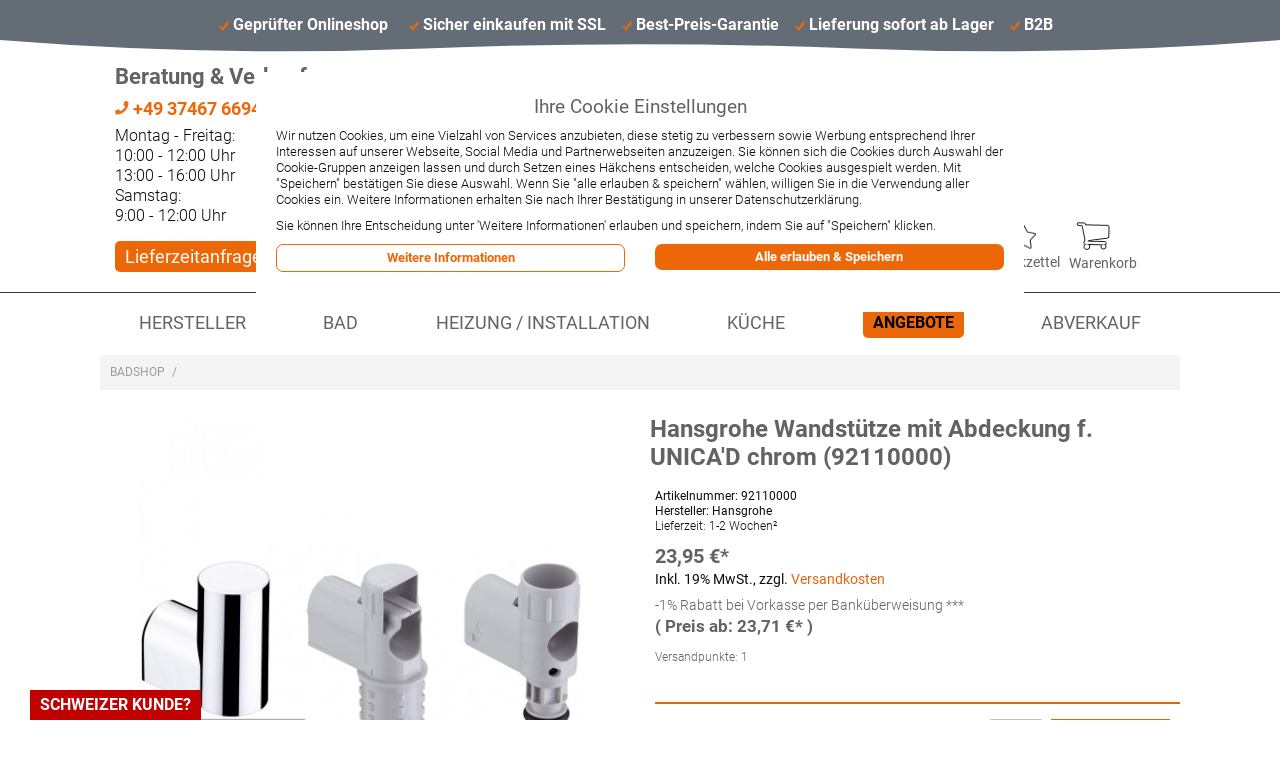

--- FILE ---
content_type: text/html; charset=UTF-8
request_url: https://www.rockyshop.de/hg-wandstuetze-mit-abdeckung-f-unica-d-chrom.html
body_size: 24481
content:

<!DOCTYPE html>

<!--[if lt IE 7 ]> <html lang="de" id="top" class="no-js ie6"> <![endif]-->
<!--[if IE 7 ]>    <html lang="de" id="top" class="no-js ie7"> <![endif]-->
<!--[if IE 8 ]>    <html lang="de" id="top" class="no-js ie8"> <![endif]-->
<!--[if IE 9 ]>    <html lang="de" id="top" class="no-js ie9"> <![endif]-->
<!--[if (gt IE 9)|!(IE)]><!--> <html lang="de" id="top" class="no-js"> <!--<![endif]-->

<head>


<meta http-equiv="Content-Type" content="text/html; charset=utf-8" />
<title>Hansgrohe Wandstütze mit Abdeckung f. UNICA'D chrom (92110000) (92110000)</title>
<meta name="description" content="Hansgrohe Wandstütze mit Abdeckung f. UNICA'D chrom (92110000): Hansgrohe Wandstütze mit Abdeckung f. UNICA'D

chrom

Merkmale

- für Brausestangen mit einem

Durchmesser von 25 mm

" />
<meta name="keywords" content="Badarmaturen, Sanitärkeramik, Badgestaltung, Badmöbel, Gästebad, Badausstattung, Badzubehör, Badaccessoires, Badewannen, Burgbad, Pelipal, Hoesch, Austria Email, " />
<meta name="robots" content="INDEX,FOLLOW" />
<link rel="icon" href="https://www.rockyshop.de/media/favicon/default/Logo_Shop.jpg" type="image/x-icon" />
<link rel="shortcut icon" href="https://www.rockyshop.de/media/favicon/default/Logo_Shop.jpg" type="image/x-icon" />
<!--[if lt IE 7]>


<![endif]-->

<!--        
         -->

        
        <!-- TrustBox script -->
         <!-- End Trustbox script -->
          
        

<link rel="stylesheet" type="text/css" href="https://www.rockyshop.de/media/css_secure/920d7cc76b3bd8a50a7f9e0efb1f29b7.css" />
<link rel="stylesheet" type="text/css" href="https://www.rockyshop.de/media/css_secure/8f5665aa33020b331b11337de5fc6a1f.css" media="all" />





































<link rel="canonical" href="https://www.rockyshop.de/hg-wandstuetze-mit-abdeckung-f-unica-d-chrom.html" />
<!--[if 
            (lte IE 8) & (!IEMobile)
          ]>
<link rel="stylesheet" type="text/css" href="https://www.rockyshop.de/media/css_secure/e61ab649d8e332b367b450e57bdb9ac5.css" media="all" />
<![endif]-->

            <!--[if (gte IE 9) | (IEMobile)]><!-->
          
<link rel="stylesheet" type="text/css" href="https://www.rockyshop.de/media/css_secure/dceea41f12a598aaa839c3207f787879.css" media="all" />
<!--<![endif]-->
<!--[if lt IE 8]>
<link rel="stylesheet" type="text/css" href="https://www.rockyshop.de/media/css_secure/89ace33f9ca4ea904dd6d9effd3f8b3a.css" />
<![endif]-->



              <meta name="viewport" content="initial-scale=1.0, width=device-width" />
              


 <!-- //(!$this->helper('core/cookie')->isUserNotAllowSaveCookie()): ?>-->
            <!-- BEGIN GOOGLE UNIVERSAL ANALYTICS CODE -->
        
        <!-- END GOOGLE UNIVERSAL ANALYTICS CODE -->
    <meta name="google-site-verification" content="m7x2tgdXebSr3vtMHMFyTuwv_5agIBTMuWvy0pGub4k" />
<!--a9c5e56727836c59f351fadbf7c9628e-->

<!-- GoogleTag Consent -->



<!-- EndGoogleTag Consent -->

<!-- Google Tag Manager -->

<!-- End Google Tag Manager -->

<!-- Google UA -->


<!-- End Google UA -->

<!-- Global site tag (gtag.js) - Google Analytics (4) -->


<!-- End Google Analytics (4) -->

        
</head>
<body class=" catalog-product-view catalog-product-view product-hg-wandstuetze-mit-abdeckung-f-unica-d-chrom">
<div class="wrapper">
        <noscript>
        <div class="global-site-notice noscript">
            <div class="notice-inner">
                <p>
                    <strong>JavaScript scheint in Ihrem Browser deaktiviert zu sein.</strong><br />
                    Sie müssen JavaScript in Ihrem Browser aktivieren, um alle Funktionen in diesem Shop nutzen zu können.                </p>
            </div>
        </div>
    </noscript>
    <div class="page">
        

<header id="header" class="page-header">
    <div id="topheader" class="topheader">
    <!--  --> 
        <div class="header-ul" >
        <div class="header-li proofed-shop-li" class="header-li">
                <div class="proofed-shop"><p>Gepr&uuml;fter Onlineshop</p></div>
                <!-- EKOMI -->
                <!-- <div class="elements" style="position:absolute; top:10px; left:65%;"> -->
                <div>
                    <div class="ekomi">
                        <div id="widget-container" class="ekomi-widget-container ekomi-widget-sf9612759eddcf4c773a"></div>

                    </div>
                </div>
                <!-- <div class="kaeufersiegel"><img style="display:block; width:100%" src="https://www.rockyshop.de/skin/frontend/rockybadshop/default/images/kaeufersiegel.png"/></div> --> 
                <!-- Auskommentiert da das "Käufersiegel" ungültig/abgelaufen ist -->
                <!-- <div class="kaeufersiegel"> -->
                    <!-- Beginn des H&auml;ndlerbund HTML-Code -->
                    <!-- Der HTML-Code darf im Sinne der einwandfreien Funktionalit&auml;t nicht ver&auml;ndert werden! -->
                <!--    <a href="https://www.kaeufersiegel.de/zertifikat/?uuid=c0ec8344-950d-11e6-8974-9c5c8e4fb375-6869059546" target="_blank" rel="nofollow"> -->
                <!--    <img src="https://www.rockyshop.de/skin/frontend/rockybadshop/default/images/logo_Haendlerbund.png" title="H&auml;ndlerbund K&auml;ufersiegel" alt="H&auml;ndlerbund K&auml;ufersiegel" hspace="5" vspace="5" border="0" /> -->
                    <!-- <img src="https://www.kaeufersiegel.de/zertifikat/logo.php?uuid=c0ec8344-950d-11e6-8974-9c5c8e4fb375-6869059546&size=120" title="H&auml;ndlerbund K&auml;ufersiegel"
                    alt="H&auml;ndlerbund K&auml;ufersiegel" hspace="5" vspace="5" border="0" /> -->
                <!--    </a> -->
                    <!-- Ende des H&auml;ndlerbund HTML-Code -->
                <!-- </div> -->
                </div>
                <div class="header-li"><p>Sicher einkaufen mit SSL</p></div>
                <div class="header-li"><p>Best-Preis-Garantie</p></div>
                <div class="header-li"><p>Lieferung sofort ab Lager</p></div>
                <div class="header-li"><p>B2B</p></div>
                
        </div>    
    
        
        
    </div>
    <div class="wave-header">
        <svg viewBox="0 0 500 250" preserveAspectRatio="none" style="height: 17px; width: 100%;">
            <!--
                 <path d="M 0 150 C 70 280 90 280 160 150 C 230 150 250 150 320 150 C 400 280 420 280 500 150 " style="stroke: none; fill: grey;"></path> 
                 <path d="M 0 150 C 70 150 90 150 160 150 C 230 10 250 10 320 150 C 400 150 420 150 500 150 " style="stroke: none; fill: white"></path>  
                 <path d="M 0 0 C 70 270 90 270 160 150 C 230 10 250 10 320 150 C 400 270 420 270 500 0 " style="stroke: none; fill: #646d75"></path> -->
                  
                 <path d="M 0 0 Q 83 250 166 125 Q 250 0 334 125 Q 417 250 500 0" style="stroke: none; fill: #646d75"></path>
        </svg>
        </div>
        <!--
    <div class="logo-top">
            
            <a class="logo" href="https://www.rockyshop.de/">
                <img src="https://www.rockyshop.de/skin/frontend/rockybadshop/default/images/rock_dein_bad.svg" alt="Rocky Badshop" class="large" />
                <img src="https://www.rockyshop.de/skin/frontend/rockybadshop/default/images/rock_dein_bad.svg" alt="Rocky Badshop" class="small" />
            </a>
    </div>
    -->
    <div id="page-header" class="page-header-container" >
        
            
        <div class="top-kontakt">
            <p><span style="font-size: 1em; color: #636363;"><b>Beratung &amp; Verkauf</b></span></p>
<p style="font-size: 0.8em; font-weight: bold; line-height: 2em;"><a href="tel:+49 37467 66944"><img class="icon" alt="" src="https://www.rockyshop.de/skin/frontend/rockybadshop/default/images/phone-solid-orange.svg" /> +49 37467 66944</a></p>
<p style="font-size: 0.7em;">Montag - Freitag:</p>
<p style="font-size: 0.7em;">10:00 - 12:00 Uhr</p>
<p style="font-size: 0.7em;">13:00 - 16:00 Uhr</p>
<p style="font-size: 0.7em;">Samstag:</p>
<p style="font-size: 0.7em;">9:00 - 12:00 Uhr</p>
<div class="kontaktlinks" style="padding-top: 15px;"><a href="/delivery_time_inquiry">Lieferzeitanfrage</a></div>        </div>

                <!-- Search -->
        <div class="page-header-center" >
            
            <div class="logo-top">
                <a class="logo" href="https://www.rockyshop.de/">
                    <img src="https://www.rockyshop.de/skin/frontend/rockybadshop/default/images/rock_dein_bad.svg" alt="Rocky Badshop" class="large" />
                    <img src="https://www.rockyshop.de/skin/frontend/rockybadshop/default/images/rock_dein_bad.svg" alt="Rocky Badshop" class="small" />
                </a>
            </div> 
            <div id="header-search" class="skip-content">
                
<form id="search_mini_form" action="https://www.rockyshop.de/catalogsearch/result/" method="get">
    <div class="input-box">
        <label for="search">Suche:</label>
        <input id="search" type="search" name="q" value="" class="input-text required-entry" maxlength="128" placeholder="Shop durchsuchen" />
        <input type="hidden" name="order" value="delivery_time"/>
        <input type="hidden" name="direction" value="desc"/>
        <button type="submit" title="Suche" class="button search-button"><span><span>Suche</span></span></button>
    </div>

    <div id="search_autocomplete" class="search-autocomplete"></div>
    
</form>
            </div>
            
        </div>
        <div class="store-language-container"></div>

        <!-- Skip Links -->

        <div class="skip-links">
            
            <a href="#header-nav" class="skip-link skip-nav">
                <span class="icon"></span>
                <span class="label">Menü</span>
            </a>
            <a href="#header-search" class="skip-link skip-search">
                <span class="icon"></span>
                <span class="label">Suche</span>
            </a>
                
            
            <div class="account-cart-wrapper">
                

                <a href="https://www.rockyshop.de/customer/account/" data-target-element="#header-account" class="skip-link skip-account">
                    <span class="icon"></span>
                    <span class="label">Mein Konto</span>
                </a>



                <!--<a class="merkzettel" href="">-->
                <a class="merkzettel" href="/wishlist">
                    <span class="icon"></span>
                    <span class="label"> Merkzettel</span>
                </a>


                <!-- Cart -->

                <div class="header-minicart">
                    

<a href="https://www.rockyshop.de/checkout/cart/" data-target-element="#header-cart" class="skip-link skip-cart  no-count">
    <span class="icon"></span>
    <span class="label">Warenkorb</span>
    <span class="count">0</span>
</a>

<div id="header-cart" class="block block-cart skip-content">
    
<div id="minicart-error-message" class="minicart-message"></div>
<div id="minicart-success-message" class="minicart-message"></div>

<div class="minicart-wrapper">

    <p class="block-subtitle">
        Kürzlich hinzugefügte Artikel        <a class="close skip-link-close" href="#" title="Schließen">&times;</a>
    </p>

                    <p class="empty">Sie haben keine Artikel im Warenkorb.</p>

    </div>
</div>
                </div>
            </div>
        

        </div>

    

        <!-- Account -->

        <div id="header-account" class="skip-content">
            <div class="links">
        <ul>
                                    <li class="first" ><a href="https://www.rockyshop.de/customer/account/" title="Mein Benutzerkonto" >Mein Benutzerkonto</a></li>
                                                <li ><a href="https://www.rockyshop.de/wishlist/" title="Merkzettel" >Merkzettel</a></li>
                                                <li ><a href="https://www.rockyshop.de/checkout/cart/" title="Mein Warenkorb" class="top-link-cart">Mein Warenkorb</a></li>
                                                <li ><a href="https://www.rockyshop.de/checkout/" title="Zur Kasse" class="top-link-checkout">Zur Kasse</a></li>
                                                <li ><a href="https://www.rockyshop.de/customer/account/create/" title="Registrieren" >Registrieren</a></li>
                                                <li class=" last" ><a href="https://www.rockyshop.de/customer/account/login/" title="Anmelden" >Anmelden</a></li>
                        </ul>
</div>
        </div>
    
    </div>
    
</header>

<!-- Navigation -->

<div id="header-nav" class="navhead skip-content">
    
    <nav id="nav">
        <ol class="nav-primary">
            <li  class="level0 nav-1 first parent"><a href="https://www.rockyshop.de/hersteller/" class="topmenu category-node-710 level0 has-children"><span class="icons stern12-topmenu"></span>Hersteller</a><ul class="level0"><li class="level1 view-all"><a class="level1" href="https://www.rockyshop.de/hersteller/">Alle ansehen Hersteller</a></li><li  class="level1 nav-1-1 first"><a href="https://www.rockyshop.de/hersteller/acv/" class="topmenu category-node-1025 level1 "><span class="icons stern12-topmenu"></span>ACV</a></li><li  class="level1 nav-1-2"><a href="https://www.rockyshop.de/hersteller/alape/" class="topmenu category-node-719 level1 "><span class="icons stern12-topmenu"></span>Alape</a></li><li  class="level1 nav-1-3"><a href="https://www.rockyshop.de/hersteller/austria-email/" class="topmenu category-node-1028 level1 "><span class="icons stern12-topmenu"></span>Austria Email</a></li><li  class="level1 nav-1-4"><a href="https://www.rockyshop.de/hersteller/badea/" class="topmenu category-node-712 level1 "><span class="icons stern12-topmenu"></span>Badea</a></li><li  class="level1 nav-1-5 parent"><a href="https://www.rockyshop.de/hersteller/burgbad/" class="topmenu category-node-711 level1 has-children"><span class="icons stern12-topmenu"></span>Burgbad</a><ul class="level1"><li class="level2 view-all"><a class="level2" href="https://www.rockyshop.de/hersteller/burgbad/">Alle ansehen Burgbad</a></li><li  class="level2 nav-1-5-1 first"><a href="https://www.rockyshop.de/hersteller/burgbad/badu/" class="topmenu category-node-1027 level2 "><span class="icons stern12-topmenu"></span>Badu</a></li><li  class="level2 nav-1-5-2"><a href="https://www.rockyshop.de/hersteller/burgbad/bel/" class="topmenu category-node-989 level2 "><span class="icons stern12-topmenu"></span>Bel</a></li><li  class="level2 nav-1-5-3"><a href="https://www.rockyshop.de/hersteller/burgbad/coco/" class="topmenu category-node-994 level2 "><span class="icons stern12-topmenu"></span>Coco</a></li><li  class="level2 nav-1-5-4"><a href="https://www.rockyshop.de/hersteller/burgbad/ella/" class="topmenu category-node-999 level2 "><span class="icons stern12-topmenu"></span>Ella</a></li><li  class="level2 nav-1-5-5"><a href="https://www.rockyshop.de/hersteller/burgbad/eqio/" class="topmenu category-node-962 level2 "><span class="icons stern12-topmenu"></span>Eqio</a></li><li  class="level2 nav-1-5-6"><a href="https://www.rockyshop.de/hersteller/burgbad/iveo/" class="topmenu category-node-1001 level2 "><span class="icons stern12-topmenu"></span>Iveo</a></li><li  class="level2 nav-1-5-7"><a href="https://www.rockyshop.de/hersteller/burgbad/junit/" class="topmenu category-node-1002 level2 "><span class="icons stern12-topmenu"></span>Junit</a></li><li  class="level2 nav-1-5-8"><a href="https://www.rockyshop.de/hersteller/burgbad/lavo-2-0/" class="topmenu category-node-1039 level2 "><span class="icons stern12-topmenu"></span>Lavo 2.0</a></li><li  class="level2 nav-1-5-9"><a href="https://www.rockyshop.de/hersteller/burgbad/lin20/" class="topmenu category-node-1151 level2 "><span class="icons stern12-topmenu"></span>Lin20</a></li><li  class="level2 nav-1-5-10"><a href="https://www.rockyshop.de/hersteller/burgbad/max/" class="topmenu category-node-1072 level2 "><span class="icons stern12-topmenu"></span>Max</a></li><li  class="level2 nav-1-5-11"><a href="https://www.rockyshop.de/hersteller/burgbad/mya/" class="topmenu category-node-1003 level2 "><span class="icons stern12-topmenu"></span>Mya</a></li><li  class="level2 nav-1-5-12"><a href="https://www.rockyshop.de/hersteller/burgbad/orell/" class="topmenu category-node-1004 level2 "><span class="icons stern12-topmenu"></span>Orell</a></li><li  class="level2 nav-1-5-13"><a href="https://www.rockyshop.de/hersteller/burgbad/oteo/" class="topmenu category-node-1005 level2 "><span class="icons stern12-topmenu"></span>Oteo</a></li><li  class="level2 nav-1-5-14"><a href="https://www.rockyshop.de/hersteller/burgbad/pli/" class="topmenu category-node-1006 level2 "><span class="icons stern12-topmenu"></span>Pli</a></li><li  class="level2 nav-1-5-15"><a href="https://www.rockyshop.de/hersteller/burgbad/sinea/" class="topmenu category-node-1008 level2 "><span class="icons stern12-topmenu"></span>Sinea</a></li><li  class="level2 nav-1-5-16"><a href="https://www.rockyshop.de/hersteller/burgbad/sys-30/" class="topmenu category-node-1011 level2 "><span class="icons stern12-topmenu"></span>Sys 30</a></li><li  class="level2 nav-1-5-17"><a href="https://www.rockyshop.de/hersteller/burgbad/teno/" class="topmenu category-node-1012 level2 "><span class="icons stern12-topmenu"></span>Teno</a></li><li  class="level2 nav-1-5-18"><a href="https://www.rockyshop.de/hersteller/burgbad/yso/" class="topmenu category-node-1013 level2 "><span class="icons stern12-topmenu"></span>Yso</a></li><li  class="level2 nav-1-5-19"><a href="https://www.rockyshop.de/hersteller/burgbad/yumo/" class="topmenu category-node-1014 level2 "><span class="icons stern12-topmenu"></span>Yumo</a></li><li  class="level2 nav-1-5-20"><a href="https://www.rockyshop.de/hersteller/burgbad/euro/" class="topmenu category-node-1034 level2 "><span class="icons stern12-topmenu"></span>Euro</a></li><li  class="level2 nav-1-5-21"><a href="https://www.rockyshop.de/hersteller/burgbad/fiumo/" class="topmenu category-node-1035 level2 "><span class="icons stern12-topmenu"></span>Fiumo</a></li><li  class="level2 nav-1-5-22"><a href="https://www.rockyshop.de/hersteller/burgbad/cube/" class="topmenu category-node-1036 level2 "><span class="icons stern12-topmenu"></span>Cube</a></li><li  class="level2 nav-1-5-23"><a href="https://www.rockyshop.de/hersteller/burgbad/essence/" class="topmenu category-node-1037 level2 "><span class="icons stern12-topmenu"></span>Essence</a></li><li  class="level2 nav-1-5-24"><a href="https://www.rockyshop.de/hersteller/burgbad/flex/" class="topmenu category-node-1038 level2 "><span class="icons stern12-topmenu"></span>Flex</a></li><li  class="level2 nav-1-5-25"><a href="https://www.rockyshop.de/hersteller/burgbad/rl30-room-light/" class="topmenu category-node-1040 level2 "><span class="icons stern12-topmenu"></span>rl30 Room Light</a></li><li  class="level2 nav-1-5-26"><a href="https://www.rockyshop.de/hersteller/burgbad/rl40-room-light/" class="topmenu category-node-1041 level2 "><span class="icons stern12-topmenu"></span>rl40 Room Light</a></li><li  class="level2 nav-1-5-27"><a href="https://www.rockyshop.de/hersteller/burgbad/waschtisch/" class="topmenu category-node-1046 level2 "><span class="icons stern12-topmenu"></span>Burgbad Waschtische</a></li><li  class="level2 nav-1-5-28"><a href="https://www.rockyshop.de/hersteller/burgbad/spiegelschrank/" class="topmenu category-node-1048 level2 "><span class="icons stern12-topmenu"></span>Burgbad Spiegelschränke</a></li><li  class="level2 nav-1-5-29"><a href="https://www.rockyshop.de/hersteller/burgbad/waschtischunterschrank/" class="topmenu category-node-1050 level2 "><span class="icons stern12-topmenu"></span>Burgbad Waschtischunterschränke</a></li><li  class="level2 nav-1-5-30"><a href="https://www.rockyshop.de/hersteller/burgbad/spiegel/" class="topmenu category-node-1051 level2 "><span class="icons stern12-topmenu"></span>Burgbad Spiegel</a></li><li  class="level2 nav-1-5-31"><a href="https://www.rockyshop.de/hersteller/burgbad/doppelwaschtisch/" class="topmenu category-node-1052 level2 "><span class="icons stern12-topmenu"></span>Burgbad Doppelwaschtisch</a></li><li  class="level2 nav-1-5-32 last"><a href="https://www.rockyshop.de/hersteller/burgbad/hochschrank/" class="topmenu category-node-1053 level2 "><span class="icons stern12-topmenu"></span>Burgbad Hochschrank</a></li></ul></li><li  class="level1 nav-1-6"><a href="https://www.rockyshop.de/hersteller/chr-schroeder-wannentechnik/" class="topmenu category-node-919 level1 "><span class="icons stern12-topmenu"></span>Chr. Schröder Wannentechnik</a></li><li  class="level1 nav-1-7"><a href="https://www.rockyshop.de/hersteller/dallmer/" class="topmenu category-node-722 level1 "><span class="icons stern12-topmenu"></span>Dallmer</a></li><li  class="level1 nav-1-8"><a href="https://www.rockyshop.de/hersteller/dimplex/" class="topmenu category-node-929 level1 "><span class="icons stern12-topmenu"></span>Dimplex</a></li><li  class="level1 nav-1-9"><a href="https://www.rockyshop.de/hersteller/duravit/" class="topmenu category-node-918 level1 "><span class="icons stern12-topmenu"></span>Duravit</a></li><li  class="level1 nav-1-10"><a href="https://www.rockyshop.de/hersteller/duscholux/" class="topmenu category-node-1024 level1 "><span class="icons stern12-topmenu"></span>Duscholux</a></li><li  class="level1 nav-1-11"><a href="https://www.rockyshop.de/hersteller/emco/" class="topmenu category-node-725 level1 "><span class="icons stern12-topmenu"></span>Emco</a></li><li  class="level1 nav-1-12"><a href="https://www.rockyshop.de/hersteller/ess/" class="topmenu category-node-928 level1 "><span class="icons stern12-topmenu"></span>ESS</a></li><li  class="level1 nav-1-13"><a href="https://www.rockyshop.de/hersteller/flamco/" class="topmenu category-node-930 level1 "><span class="icons stern12-topmenu"></span>Flamco</a></li><li  class="level1 nav-1-14"><a href="https://www.rockyshop.de/hersteller/geberit/" class="topmenu category-node-726 level1 "><span class="icons stern12-topmenu"></span>Geberit</a></li><li  class="level1 nav-1-15"><a href="https://www.rockyshop.de/hersteller/giese/" class="topmenu category-node-1172 level1 "><span class="icons stern12-topmenu"></span>Giese</a></li><li  class="level1 nav-1-16"><a href="https://www.rockyshop.de/hersteller/grohe/" class="topmenu category-node-713 level1 "><span class="icons stern12-topmenu"></span>Grohe</a></li><li  class="level1 nav-1-17"><a href="https://www.rockyshop.de/hersteller/grundfos/" class="topmenu category-node-934 level1 "><span class="icons stern12-topmenu"></span>Grundfos</a></li><li  class="level1 nav-1-18"><a href="https://www.rockyshop.de/hersteller/haefele/" class="topmenu category-node-728 level1 "><span class="icons stern12-topmenu"></span>Häfele</a></li><li  class="level1 nav-1-19"><a href="https://www.rockyshop.de/hersteller/hansa/" class="topmenu category-node-727 level1 "><span class="icons stern12-topmenu"></span>Hansa</a></li><li  class="level1 nav-1-20"><a href="https://www.rockyshop.de/hersteller/hansgrohe/" class="topmenu category-node-714 level1 "><span class="icons stern12-topmenu"></span>Hansgrohe</a></li><li  class="level1 nav-1-21"><a href="https://www.rockyshop.de/hersteller/haro/" class="topmenu category-node-729 level1 "><span class="icons stern12-topmenu"></span>HARO</a></li><li  class="level1 nav-1-22"><a href="https://www.rockyshop.de/hersteller/hoesch/" class="topmenu category-node-717 level1 "><span class="icons stern12-topmenu"></span>Hoesch</a></li><li  class="level1 nav-1-23"><a href="https://www.rockyshop.de/hersteller/hsk/" class="topmenu category-node-958 level1 "><span class="icons stern12-topmenu"></span>HSK</a></li><li  class="level1 nav-1-24"><a href="https://www.rockyshop.de/hersteller/ideal-standard/" class="topmenu category-node-716 level1 "><span class="icons stern12-topmenu"></span>Ideal Standard</a></li><li  class="level1 nav-1-25"><a href="https://www.rockyshop.de/hersteller/kaldewei/" class="topmenu category-node-730 level1 "><span class="icons stern12-topmenu"></span>Kaldewei</a></li><li  class="level1 nav-1-26"><a href="https://www.rockyshop.de/hersteller/keuco/" class="topmenu category-node-749 level1 "><span class="icons stern12-topmenu"></span>Keuco</a></li><li  class="level1 nav-1-27"><a href="https://www.rockyshop.de/hersteller/knief/" class="topmenu category-node-1026 level1 "><span class="icons stern12-topmenu"></span>Knief</a></li><li  class="level1 nav-1-28"><a href="https://www.rockyshop.de/hersteller/koralle/" class="topmenu category-node-732 level1 "><span class="icons stern12-topmenu"></span>Koralle</a></li><li  class="level1 nav-1-29"><a href="https://www.rockyshop.de/hersteller/kwc/" class="topmenu category-node-1017 level1 "><span class="icons stern12-topmenu"></span>KWC</a></li><li  class="level1 nav-1-30"><a href="https://www.rockyshop.de/hersteller/lanzet/" class="topmenu category-node-720 level1 "><span class="icons stern12-topmenu"></span>Lanzet</a></li><li  class="level1 nav-1-31"><a href="https://www.rockyshop.de/hersteller/laufen/" class="topmenu category-node-724 level1 "><span class="icons stern12-topmenu"></span>Laufen</a></li><li  class="level1 nav-1-32"><a href="https://www.rockyshop.de/hersteller/ldg/" class="topmenu category-node-721 level1 "><span class="icons stern12-topmenu"></span>LDG</a></li><li  class="level1 nav-1-33"><a href="https://www.rockyshop.de/hersteller/mepa/" class="topmenu category-node-733 level1 "><span class="icons stern12-topmenu"></span>MEPA</a></li><li  class="level1 nav-1-34"><a href="https://www.rockyshop.de/hersteller/nil/" class="topmenu category-node-748 level1 "><span class="icons stern12-topmenu"></span>NIL</a></li><li  class="level1 nav-1-35"><a href="https://www.rockyshop.de/hersteller/nmt/" class="topmenu category-node-739 level1 "><span class="icons stern12-topmenu"></span>NMT</a></li><li  class="level1 nav-1-36 parent"><a href="https://www.rockyshop.de/hersteller/pelipal/" class="topmenu category-node-735 level1 has-children"><span class="icons stern12-topmenu"></span>Pelipal</a><ul class="level1"><li class="level2 view-all"><a class="level2" href="https://www.rockyshop.de/hersteller/pelipal/">Alle ansehen Pelipal</a></li><li  class="level2 nav-1-36-1 first"><a href="https://www.rockyshop.de/hersteller/pelipal/balto/" class="topmenu category-node-964 level2 "><span class="icons stern12-topmenu"></span>Balto</a></li><li  class="level2 nav-1-36-2"><a href="https://www.rockyshop.de/hersteller/pelipal/cassca/" class="topmenu category-node-963 level2 "><span class="icons stern12-topmenu"></span>Cassca</a></li><li  class="level2 nav-1-36-3"><a href="https://www.rockyshop.de/hersteller/pelipal/contea/" class="topmenu category-node-967 level2 "><span class="icons stern12-topmenu"></span>Contea</a></li><li  class="level2 nav-1-36-4"><a href="https://www.rockyshop.de/hersteller/pelipal/fokus-4005/" class="topmenu category-node-982 level2 "><span class="icons stern12-topmenu"></span>Fokus 4005</a></li><li  class="level2 nav-1-36-5"><a href="https://www.rockyshop.de/hersteller/pelipal/neutrale-beimoebel/" class="topmenu category-node-1023 level2 "><span class="icons stern12-topmenu"></span>Neutrale Beimöbel</a></li><li  class="level2 nav-1-36-6"><a href="https://www.rockyshop.de/hersteller/pelipal/neutrale-spiegelschraenke/" class="topmenu category-node-979 level2 "><span class="icons stern12-topmenu"></span>Neutrale Spiegelschränke</a></li><li  class="level2 nav-1-36-7"><a href="https://www.rockyshop.de/hersteller/pelipal/pineo/" class="topmenu category-node-965 level2 "><span class="icons stern12-topmenu"></span>Pineo</a></li><li  class="level2 nav-1-36-8"><a href="https://www.rockyshop.de/hersteller/pelipal/solitaire-6005/" class="topmenu category-node-970 level2 "><span class="icons stern12-topmenu"></span>Solitaire 6005</a></li><li  class="level2 nav-1-36-9"><a href="https://www.rockyshop.de/hersteller/pelipal/solitaire-6010/" class="topmenu category-node-966 level2 "><span class="icons stern12-topmenu"></span>Solitaire 6010</a></li><li  class="level2 nav-1-36-10"><a href="https://www.rockyshop.de/hersteller/pelipal/solitaire-6025/" class="topmenu category-node-975 level2 "><span class="icons stern12-topmenu"></span>Solitaire 6025</a></li><li  class="level2 nav-1-36-11"><a href="https://www.rockyshop.de/hersteller/pelipal/solitaire-6110/" class="topmenu category-node-977 level2 "><span class="icons stern12-topmenu"></span>Solitaire 6110</a></li><li  class="level2 nav-1-36-12"><a href="https://www.rockyshop.de/hersteller/pelipal/solitaire-6905/" class="topmenu category-node-1021 level2 "><span class="icons stern12-topmenu"></span>Solitaire 6905</a></li><li  class="level2 nav-1-36-13"><a href="https://www.rockyshop.de/hersteller/pelipal/solitaire-7005/" class="topmenu category-node-971 level2 "><span class="icons stern12-topmenu"></span>Solitaire 7005</a></li><li  class="level2 nav-1-36-14"><a href="https://www.rockyshop.de/hersteller/pelipal/solitaire-7025/" class="topmenu category-node-974 level2 "><span class="icons stern12-topmenu"></span>Solitaire 7025</a></li><li  class="level2 nav-1-36-15"><a href="https://www.rockyshop.de/hersteller/pelipal/solitaire-9005/" class="topmenu category-node-984 level2 "><span class="icons stern12-topmenu"></span>Solitaire 9005</a></li><li  class="level2 nav-1-36-16 last"><a href="https://www.rockyshop.de/hersteller/pelipal/fokus-3050/" class="topmenu category-node-1057 level2 "><span class="icons stern12-topmenu"></span>Fokus 3050</a></li></ul></li><li  class="level1 nav-1-37"><a href="https://www.rockyshop.de/hersteller/repabad/" class="topmenu category-node-1016 level1 "><span class="icons stern12-topmenu"></span>Repabad</a></li><li  class="level1 nav-1-38"><a href="https://www.rockyshop.de/hersteller/riho/" class="topmenu category-node-931 level1 "><span class="icons stern12-topmenu"></span>Riho</a></li><li  class="level1 nav-1-39"><a href="https://www.rockyshop.de/hersteller/roca/" class="topmenu category-node-736 level1 "><span class="icons stern12-topmenu"></span>Roca</a></li><li  class="level1 nav-1-40 parent"><a href="https://www.rockyshop.de/hersteller/rocky/" class="topmenu category-node-734 level1 has-children"><span class="icons stern12-topmenu"></span>Rocky</a><ul class="level1"><li class="level2 view-all"><a class="level2" href="https://www.rockyshop.de/hersteller/rocky/">Alle ansehen Rocky</a></li><li  class="level2 nav-1-40-1 first"><a href="https://www.rockyshop.de/hersteller/rocky/keramik/" class="topmenu category-node-1088 level2 "><span class="icons stern12-topmenu"></span>Keramik</a></li><li  class="level2 nav-1-40-2"><a href="https://www.rockyshop.de/hersteller/rocky/werkstattoefen/" class="topmenu category-node-1089 level2 "><span class="icons stern12-topmenu"></span>Werkstattöfen</a></li><li  class="level2 nav-1-40-3"><a href="https://www.rockyshop.de/hersteller/rocky/duschwannen/" class="topmenu category-node-1090 level2 "><span class="icons stern12-topmenu"></span>Duschwannen</a></li><li  class="level2 nav-1-40-4"><a href="https://www.rockyshop.de/hersteller/rocky/badewannen/" class="topmenu category-node-1091 level2 "><span class="icons stern12-topmenu"></span>Badewannen</a></li><li  class="level2 nav-1-40-5"><a href="https://www.rockyshop.de/hersteller/rocky/armaturen/" class="topmenu category-node-1092 level2 "><span class="icons stern12-topmenu"></span>Armaturen</a></li><li  class="level2 nav-1-40-6"><a href="https://www.rockyshop.de/hersteller/rocky/zubehoer/" class="topmenu category-node-1093 level2 "><span class="icons stern12-topmenu"></span>Zubehör</a></li><li  class="level2 nav-1-40-7"><a href="https://www.rockyshop.de/hersteller/rocky/ausgussbecken/" class="topmenu category-node-1094 level2 "><span class="icons stern12-topmenu"></span>Ausgussbecken</a></li><li  class="level2 nav-1-40-8 last"><a href="https://www.rockyshop.de/hersteller/rocky/bodenelemente-ablaufsysteme/" class="topmenu category-node-1095 level2 "><span class="icons stern12-topmenu"></span>Bodenelemente / Ablaufsysteme</a></li></ul></li><li  class="level1 nav-1-41"><a href="https://www.rockyshop.de/hersteller/sam/" class="topmenu category-node-737 level1 "><span class="icons stern12-topmenu"></span>SAM</a></li><li  class="level1 nav-1-42"><a href="https://www.rockyshop.de/hersteller/sanit/" class="topmenu category-node-738 level1 "><span class="icons stern12-topmenu"></span>Sanit</a></li><li  class="level1 nav-1-43"><a href="https://www.rockyshop.de/hersteller/sanit-chemie/" class="topmenu category-node-957 level1 "><span class="icons stern12-topmenu"></span>Sanit Chemie</a></li><li  class="level1 nav-1-44"><a href="https://www.rockyshop.de/hersteller/schedel/" class="topmenu category-node-1150 level1 "><span class="icons stern12-topmenu"></span>Schedel</a></li><li  class="level1 nav-1-45"><a href="https://www.rockyshop.de/hersteller/schell/" class="topmenu category-node-1157 level1 "><span class="icons stern12-topmenu"></span>Schell</a></li><li  class="level1 nav-1-46"><a href="https://www.rockyshop.de/hersteller/sfa/" class="topmenu category-node-927 level1 "><span class="icons stern12-topmenu"></span>SFA</a></li><li  class="level1 nav-1-47"><a href="https://www.rockyshop.de/hersteller/spa-design/" class="topmenu category-node-937 level1 "><span class="icons stern12-topmenu"></span>SPA &amp; Design</a></li><li  class="level1 nav-1-48 parent"><a href="https://www.rockyshop.de/hersteller/sprinz/" class="topmenu category-node-740 level1 has-children"><span class="icons stern12-topmenu"></span>Sprinz</a><ul class="level1"><li class="level2 view-all"><a class="level2" href="https://www.rockyshop.de/hersteller/sprinz/">Alle ansehen Sprinz</a></li><li  class="level2 nav-1-48-1 first"><a href="https://www.rockyshop.de/hersteller/sprinz/sprinz-bs-duschen/" class="topmenu category-node-960 level2 "><span class="icons stern12-topmenu"></span>Sprinz BS Duschen</a></li><li  class="level2 nav-1-48-2"><a href="https://www.rockyshop.de/hersteller/sprinz/sprinz-omega/" class="topmenu category-node-959 level2 "><span class="icons stern12-topmenu"></span>Sprinz Omega Duschen</a></li><li  class="level2 nav-1-48-3"><a href="https://www.rockyshop.de/hersteller/sprinz/sprinz-zubehoer/" class="topmenu category-node-961 level2 "><span class="icons stern12-topmenu"></span>Sprinz Zubehör</a></li><li  class="level2 nav-1-48-4"><a href="https://www.rockyshop.de/hersteller/sprinz/sprinz-omega-black-duschen/" class="topmenu category-node-1031 level2 "><span class="icons stern12-topmenu"></span>Sprinz Omega Black Duschen</a></li><li  class="level2 nav-1-48-5"><a href="https://www.rockyshop.de/hersteller/sprinz/sprinz-tansa-duschen/" class="topmenu category-node-1032 level2 "><span class="icons stern12-topmenu"></span>Sprinz Tansa Duschen</a></li><li  class="level2 nav-1-48-6"><a href="https://www.rockyshop.de/hersteller/sprinz/sprinz-achat-r-duschen/" class="topmenu category-node-1086 level2 "><span class="icons stern12-topmenu"></span>Sprinz Achat R+</a></li><li  class="level2 nav-1-48-7"><a href="https://www.rockyshop.de/hersteller/sprinz/sprinz-inloop-duschen/" class="topmenu category-node-1087 level2 "><span class="icons stern12-topmenu"></span>Sprinz Inloop Duschen</a></li><li  class="level2 nav-1-48-8"><a href="https://www.rockyshop.de/hersteller/sprinz/sprinz-nexa/" class="topmenu category-node-1153 level2 "><span class="icons stern12-topmenu"></span>Sprinz Nexa</a></li><li  class="level2 nav-1-48-9 last"><a href="https://www.rockyshop.de/hersteller/sprinz/sprinz-rockyline-duschen/" class="topmenu category-node-1162 level2 "><span class="icons stern12-topmenu"></span>Sprinz Rockyline Duschen</a></li></ul></li><li  class="level1 nav-1-49"><a href="https://www.rockyshop.de/hersteller/steinberg/" class="topmenu category-node-1029 level1 "><span class="icons stern12-topmenu"></span>Steinberg</a></li><li  class="level1 nav-1-50"><a href="https://www.rockyshop.de/hersteller/tece/" class="topmenu category-node-1042 level1 "><span class="icons stern12-topmenu"></span>TECE</a></li><li  class="level1 nav-1-51"><a href="https://www.rockyshop.de/hersteller/toto/" class="topmenu category-node-926 level1 "><span class="icons stern12-topmenu"></span>Toto</a></li><li  class="level1 nav-1-52"><a href="https://www.rockyshop.de/hersteller/vasco/" class="topmenu category-node-743 level1 "><span class="icons stern12-topmenu"></span>Vasco</a></li><li  class="level1 nav-1-53"><a href="https://www.rockyshop.de/hersteller/victoria-albert/" class="topmenu category-node-742 level1 "><span class="icons stern12-topmenu"></span>Victoria &amp; Albert</a></li><li  class="level1 nav-1-54"><a href="https://www.rockyshop.de/hersteller/viega/" class="topmenu category-node-744 level1 "><span class="icons stern12-topmenu"></span>Viega</a></li><li  class="level1 nav-1-55"><a href="https://www.rockyshop.de/hersteller/villeroy-boch/" class="topmenu category-node-715 level1 "><span class="icons stern12-topmenu"></span>Villeroy &amp; Boch</a></li><li  class="level1 nav-1-56"><a href="https://www.rockyshop.de/hersteller/wamsler/" class="topmenu category-node-1152 level1 "><span class="icons stern12-topmenu"></span>Wamsler</a></li><li  class="level1 nav-1-57"><a href="https://www.rockyshop.de/hersteller/wisa/" class="topmenu category-node-745 level1 "><span class="icons stern12-topmenu"></span>Wisa</a></li><li  class="level1 nav-1-58 last"><a href="https://www.rockyshop.de/hersteller/zehnder/" class="topmenu category-node-747 level1 "><span class="icons stern12-topmenu"></span>Zehnder Pumpen</a></li></ul></li><li  class="level0 nav-2 parent"><a href="https://www.rockyshop.de/bad/" class="topmenu category-node-4 level0 has-children"><span class="icons stern12-topmenu"></span>Bad</a><ul class="level0"><li class="level1 view-all"><a class="level1" href="https://www.rockyshop.de/bad/">Alle ansehen Bad</a></li><li  class="level1 nav-2-1 first parent"><a href="https://www.rockyshop.de/bad/accessoires/" class="topmenu category-node-900 level1 has-children"><span class="icons stern12-topmenu"></span>Accessoires</a><ul class="level1"><li class="level2 view-all"><a class="level2" href="https://www.rockyshop.de/bad/accessoires/">Alle ansehen Accessoires</a></li><li  class="level2 nav-2-1-1 first"><a href="https://www.rockyshop.de/bad/accessoires/handtuchhalter/" class="topmenu category-node-901 level2 "><span class="icons stern12-topmenu"></span>Handtuchhalter</a></li><li  class="level2 nav-2-1-2"><a href="https://www.rockyshop.de/bad/accessoires/toilettenpapierhalter/" class="topmenu category-node-902 level2 "><span class="icons stern12-topmenu"></span>Toilettenpapierhalter</a></li><li  class="level2 nav-2-1-3"><a href="https://www.rockyshop.de/bad/accessoires/wc-buerstengarnitur/" class="topmenu category-node-903 level2 "><span class="icons stern12-topmenu"></span>WC-Bürstengarnitur</a></li><li  class="level2 nav-2-1-4"><a href="https://www.rockyshop.de/bad/accessoires/duschkoerbe/" class="topmenu category-node-904 level2 "><span class="icons stern12-topmenu"></span>Duschkörbe</a></li><li  class="level2 nav-2-1-5"><a href="https://www.rockyshop.de/bad/accessoires/badetuchhalter/" class="topmenu category-node-905 level2 "><span class="icons stern12-topmenu"></span>Badetuchhalter</a></li><li  class="level2 nav-2-1-6 last"><a href="https://www.rockyshop.de/bad/accessoires/sonstiges/" class="topmenu category-node-906 level2 "><span class="icons stern12-topmenu"></span>Sonstiges</a></li></ul></li><li  class="level1 nav-2-2 parent"><a href="https://www.rockyshop.de/bad/armaturen/" class="topmenu category-node-8 level1 has-children"><span class="icons stern12-topmenu"></span>Armaturen</a><ul class="level1"><li class="level2 view-all"><a class="level2" href="https://www.rockyshop.de/bad/armaturen/">Alle ansehen Armaturen</a></li><li  class="level2 nav-2-2-1 first"><a href="https://www.rockyshop.de/bad/armaturen/waschtisch-armaturen/" class="topmenu category-node-878 level2 "><span class="icons stern12-topmenu"></span>Waschtisch Armaturen</a></li><li  class="level2 nav-2-2-2"><a href="https://www.rockyshop.de/bad/armaturen/wannen-dusch-armaturen/" class="topmenu category-node-879 level2 "><span class="icons stern12-topmenu"></span>Wannen Dusch Armaturen</a></li><li  class="level2 nav-2-2-3"><a href="https://www.rockyshop.de/bad/armaturen/bidet-armaturen/" class="topmenu category-node-880 level2 "><span class="icons stern12-topmenu"></span>Bidetarmaturen</a></li><li  class="level2 nav-2-2-4"><a href="https://www.rockyshop.de/bad/armaturen/duschsysteme/" class="topmenu category-node-881 level2 "><span class="icons stern12-topmenu"></span>Duschsysteme</a></li><li  class="level2 nav-2-2-5"><a href="https://www.rockyshop.de/bad/armaturen/thermostate/" class="topmenu category-node-883 level2 "><span class="icons stern12-topmenu"></span>Thermostate</a></li><li  class="level2 nav-2-2-6"><a href="https://www.rockyshop.de/bad/armaturen/brausen-und-duschsysteme/" class="topmenu category-node-884 level2 "><span class="icons stern12-topmenu"></span>Brausen</a></li><li  class="level2 nav-2-2-7 last"><a href="https://www.rockyshop.de/bad/armaturen/zubehoer/" class="topmenu category-node-921 level2 "><span class="icons stern12-topmenu"></span>Armaturen-Zubehör</a></li></ul></li><li  class="level1 nav-2-3 parent"><a href="https://www.rockyshop.de/bad/badewannen/" class="topmenu category-node-9 level1 has-children"><span class="icons stern12-topmenu"></span>Badewannen</a><ul class="level1"><li class="level2 view-all"><a class="level2" href="https://www.rockyshop.de/bad/badewannen/">Alle ansehen Badewannen</a></li><li  class="level2 nav-2-3-1 first"><a href="https://www.rockyshop.de/bad/badewannen/freistehende-badewannen/" class="topmenu category-node-29 level2 "><span class="icons stern12-topmenu"></span>Freistehende Badewannen</a></li><li  class="level2 nav-2-3-2"><a href="https://www.rockyshop.de/bad/badewannen/rechteckwannen/" class="topmenu category-node-27 level2 "><span class="icons stern12-topmenu"></span>Rechteck-Badewannen</a></li><li  class="level2 nav-2-3-3"><a href="https://www.rockyshop.de/bad/badewannen/oval-und-rundwannen/" class="topmenu category-node-28 level2 "><span class="icons stern12-topmenu"></span>Oval und Rund-Badewannen</a></li><li  class="level2 nav-2-3-4"><a href="https://www.rockyshop.de/bad/badewannen/zubehoer/" class="topmenu category-node-31 level2 "><span class="icons stern12-topmenu"></span>Zubehör</a></li><li  class="level2 nav-2-3-5"><a href="https://www.rockyshop.de/bad/badewannen/raumsparwannen/" class="topmenu category-node-33 level2 "><span class="icons stern12-topmenu"></span>Raumspar-Badewannen</a></li><li  class="level2 nav-2-3-6"><a href="https://www.rockyshop.de/bad/badewannen/trapezwannen/" class="topmenu category-node-860 level2 "><span class="icons stern12-topmenu"></span>Trapez-Badewannen</a></li><li  class="level2 nav-2-3-7"><a href="https://www.rockyshop.de/bad/badewannen/eckbadewannen/" class="topmenu category-node-36 level2 "><span class="icons stern12-topmenu"></span>Eck-Badewannen</a></li><li  class="level2 nav-2-3-8"><a href="https://www.rockyshop.de/bad/badewannen/sonderform-badewannen/" class="topmenu category-node-885 level2 "><span class="icons stern12-topmenu"></span>Sonderform-Badewannen</a></li><li  class="level2 nav-2-3-9"><a href="https://www.rockyshop.de/bad/badewannen/badewannen-traeger/" class="topmenu category-node-924 level2 "><span class="icons stern12-topmenu"></span>Badewannen Träger</a></li><li  class="level2 nav-2-3-10 last"><a href="https://www.rockyshop.de/bad/badewannen/vorwand-badewannen/" class="topmenu category-node-1060 level2 "><span class="icons stern12-topmenu"></span>Vorwand-Badewannen</a></li></ul></li><li  class="level1 nav-2-4 parent"><a href="https://www.rockyshop.de/bad/badkeramik/" class="topmenu category-node-14 level1 has-children"><span class="icons stern12-topmenu"></span>Badkeramik</a><ul class="level1"><li class="level2 view-all"><a class="level2" href="https://www.rockyshop.de/bad/badkeramik/">Alle ansehen Badkeramik</a></li><li  class="level2 nav-2-4-1 first"><a href="https://www.rockyshop.de/bad/badkeramik/waschtische/" class="topmenu category-node-49 level2 "><span class="icons stern12-topmenu"></span>Waschtische</a></li><li  class="level2 nav-2-4-2"><a href="https://www.rockyshop.de/bad/badkeramik/wc-s/" class="topmenu category-node-48 level2 "><span class="icons stern12-topmenu"></span>WC's</a></li><li  class="level2 nav-2-4-3"><a href="https://www.rockyshop.de/bad/badkeramik/bidets/" class="topmenu category-node-50 level2 "><span class="icons stern12-topmenu"></span>Bidets</a></li><li  class="level2 nav-2-4-4"><a href="https://www.rockyshop.de/bad/badkeramik/urinale/" class="topmenu category-node-45 level2 "><span class="icons stern12-topmenu"></span>Urinale</a></li><li  class="level2 nav-2-4-5"><a href="https://www.rockyshop.de/bad/badkeramik/wc-sitze/" class="topmenu category-node-47 level2 "><span class="icons stern12-topmenu"></span>WC-Sitze</a></li><li  class="level2 nav-2-4-6 last"><a href="https://www.rockyshop.de/bad/badkeramik/zubehoer/" class="topmenu category-node-51 level2 "><span class="icons stern12-topmenu"></span>Zubehör</a></li></ul></li><li  class="level1 nav-2-5 parent"><a href="https://www.rockyshop.de/bad/badmoebel/" class="topmenu category-node-10 level1 has-children"><span class="icons stern12-topmenu"></span>Badmöbel</a><ul class="level1"><li class="level2 view-all"><a class="level2" href="https://www.rockyshop.de/bad/badmoebel/">Alle ansehen Badmöbel</a></li><li  class="level2 nav-2-5-1 first"><a href="https://www.rockyshop.de/bad/badmoebel/badmoebel-sets/" class="topmenu category-node-886 level2 "><span class="icons stern12-topmenu"></span>Badmöbel Sets</a></li><li  class="level2 nav-2-5-2"><a href="https://www.rockyshop.de/bad/badmoebel/waschtisch-mit-unterschrank/" class="topmenu category-node-887 level2 "><span class="icons stern12-topmenu"></span>Waschtisch mit Unterschrank</a></li><li  class="level2 nav-2-5-3"><a href="https://www.rockyshop.de/bad/badmoebel/waschtisch/" class="topmenu category-node-888 level2 "><span class="icons stern12-topmenu"></span>Waschtisch</a></li><li  class="level2 nav-2-5-4"><a href="https://www.rockyshop.de/bad/badmoebel/waschtischunterschraenke/" class="topmenu category-node-889 level2 "><span class="icons stern12-topmenu"></span>Waschtischunterschränke</a></li><li  class="level2 nav-2-5-5"><a href="https://www.rockyshop.de/bad/badmoebel/badschraenke/" class="topmenu category-node-890 level2 "><span class="icons stern12-topmenu"></span>Badschränke</a></li><li  class="level2 nav-2-5-6"><a href="https://www.rockyshop.de/bad/badmoebel/regale-wandablagen/" class="topmenu category-node-891 level2 "><span class="icons stern12-topmenu"></span>Regale / Wandablagen</a></li><li  class="level2 nav-2-5-7"><a href="https://www.rockyshop.de/bad/badmoebel/spiegelschraenke/" class="topmenu category-node-892 level2 "><span class="icons stern12-topmenu"></span>Spiegelschränke</a></li><li  class="level2 nav-2-5-8"><a href="https://www.rockyshop.de/bad/badmoebel/spiegel/" class="topmenu category-node-893 level2 "><span class="icons stern12-topmenu"></span>Spiegel</a></li><li  class="level2 nav-2-5-9"><a href="https://www.rockyshop.de/bad/badmoebel/gaeste-badmoebel/" class="topmenu category-node-922 level2 "><span class="icons stern12-topmenu"></span>Gäste Badmöbel</a></li><li  class="level2 nav-2-5-10 last"><a href="https://www.rockyshop.de/bad/badmoebel/zubehoer/" class="topmenu category-node-894 level2 "><span class="icons stern12-topmenu"></span>Badmöbel-Zubehör</a></li></ul></li><li  class="level1 nav-2-6 parent"><a href="https://www.rockyshop.de/bad/duschabtrennungen/" class="topmenu category-node-13 level1 has-children"><span class="icons stern12-topmenu"></span>Duschabtrennungen</a><ul class="level1"><li class="level2 view-all"><a class="level2" href="https://www.rockyshop.de/bad/duschabtrennungen/">Alle ansehen Duschabtrennungen</a></li><li  class="level2 nav-2-6-1 first"><a href="https://www.rockyshop.de/bad/duschabtrennungen/duschkabine-fuer-raumecke/" class="topmenu category-node-895 level2 "><span class="icons stern12-topmenu"></span>Duschkabine für Raumecke</a></li><li  class="level2 nav-2-6-2"><a href="https://www.rockyshop.de/bad/duschabtrennungen/duschkabine-fuer-raumnische/" class="topmenu category-node-896 level2 "><span class="icons stern12-topmenu"></span>Duschkabine für Raumnische</a></li><li  class="level2 nav-2-6-3"><a href="https://www.rockyshop.de/bad/duschabtrennungen/duschkabine-vor-der-wand/" class="topmenu category-node-897 level2 "><span class="icons stern12-topmenu"></span>Duschkabine vor der Wand</a></li><li  class="level2 nav-2-6-4"><a href="https://www.rockyshop.de/bad/duschabtrennungen/badewannen-aufsatz/" class="topmenu category-node-898 level2 "><span class="icons stern12-topmenu"></span>Badewannen Aufsatz</a></li><li  class="level2 nav-2-6-5"><a href="https://www.rockyshop.de/bad/duschabtrennungen/zubehoer/" class="topmenu category-node-923 level2 "><span class="icons stern12-topmenu"></span>Duschabtrennungen- / Duschkabinen-Zubehör</a></li><li  class="level2 nav-2-6-6 last"><a href="https://www.rockyshop.de/bad/duschabtrennungen/ersatzteile/" class="topmenu category-node-1155 level2 "><span class="icons stern12-topmenu"></span>Ersatzteile</a></li></ul></li><li  class="level1 nav-2-7 parent"><a href="https://www.rockyshop.de/bad/duschwannen/" class="topmenu category-node-7 level1 has-children"><span class="icons stern12-topmenu"></span>Duschwannen</a><ul class="level1"><li class="level2 view-all"><a class="level2" href="https://www.rockyshop.de/bad/duschwannen/">Alle ansehen Duschwannen</a></li><li  class="level2 nav-2-7-1 first"><a href="https://www.rockyshop.de/bad/duschwannen/rechteck-duschwannen/" class="topmenu category-node-874 level2 "><span class="icons stern12-topmenu"></span>Rechteck Duschwannen</a></li><li  class="level2 nav-2-7-2"><a href="https://www.rockyshop.de/bad/duschwannen/viertelkreis-duschwannen/" class="topmenu category-node-875 level2 "><span class="icons stern12-topmenu"></span>Viertelkreis Duschwannen</a></li><li  class="level2 nav-2-7-3"><a href="https://www.rockyshop.de/bad/duschwannen/fuenfeck-duschwannen/" class="topmenu category-node-876 level2 "><span class="icons stern12-topmenu"></span>Fünfeck Duschwannen</a></li><li  class="level2 nav-2-7-4"><a href="https://www.rockyshop.de/bad/duschwannen/sonderform-duschwannen/" class="topmenu category-node-920 level2 "><span class="icons stern12-topmenu"></span>Sonderform Duschwannen</a></li><li  class="level2 nav-2-7-5"><a href="https://www.rockyshop.de/bad/duschwannen/bodenelemente/" class="topmenu category-node-877 level2 "><span class="icons stern12-topmenu"></span>Bodenelemente / Duschablaufsysteme</a></li><li  class="level2 nav-2-7-6 last"><a href="https://www.rockyshop.de/bad/duschwannen/duschwannen-zubehoer/" class="topmenu category-node-873 level2 "><span class="icons stern12-topmenu"></span>Duschwannen Zubehör</a></li></ul></li><li  class="level1 nav-2-8 last"><a href="https://www.rockyshop.de/bad/sonstige/" class="topmenu category-node-11 level1 "><span class="icons stern12-topmenu"></span>Sonstige</a></li></ul></li><li  class="level0 nav-3 parent"><a href="https://www.rockyshop.de/heizung-installation/" class="topmenu category-node-5 level0 has-children"><span class="icons stern12-topmenu"></span>Heizung / Installation</a><ul class="level0"><li class="level1 view-all"><a class="level1" href="https://www.rockyshop.de/heizung-installation/">Alle ansehen Heizung / Installation</a></li><li  class="level1 nav-3-1 first"><a href="https://www.rockyshop.de/heizung-installation/badheizkoerper/" class="topmenu category-node-909 level1 "><span class="icons stern12-topmenu"></span>Badheizkörper</a></li><li  class="level1 nav-3-2"><a href="https://www.rockyshop.de/heizung-installation/elektro-speicher/" class="topmenu category-node-15 level1 "><span class="icons stern12-topmenu"></span>Elektrospeicher</a></li><li  class="level1 nav-3-3"><a href="https://www.rockyshop.de/heizung-installation/kaminoefen/" class="topmenu category-node-911 level1 "><span class="icons stern12-topmenu"></span>Kaminöfen</a></li><li  class="level1 nav-3-4"><a href="https://www.rockyshop.de/heizung-installation/pufferspeicher/" class="topmenu category-node-907 level1 "><span class="icons stern12-topmenu"></span>Pufferspeicher</a></li><li  class="level1 nav-3-5 parent"><a href="https://www.rockyshop.de/heizung-installation/pumpen/" class="topmenu category-node-17 level1 has-children"><span class="icons stern12-topmenu"></span>Pumpen</a><ul class="level1"><li class="level2 view-all"><a class="level2" href="https://www.rockyshop.de/heizung-installation/pumpen/">Alle ansehen Pumpen</a></li><li  class="level2 nav-3-5-1 first"><a href="https://www.rockyshop.de/heizung-installation/pumpen/zehnder/" class="topmenu category-node-68 level2 "><span class="icons stern12-topmenu"></span>Zehnder</a></li><li  class="level2 nav-3-5-2"><a href="https://www.rockyshop.de/heizung-installation/pumpen/grundfos/" class="topmenu category-node-859 level2 "><span class="icons stern12-topmenu"></span>Grundfos</a></li><li  class="level2 nav-3-5-3 last"><a href="https://www.rockyshop.de/heizung-installation/pumpen/pumpenzubehoer/" class="topmenu category-node-1043 level2 "><span class="icons stern12-topmenu"></span>Pumpenzubehör</a></li></ul></li><li  class="level1 nav-3-6"><a href="https://www.rockyshop.de/heizung-installation/warmluftoefen/" class="topmenu category-node-908 level1 "><span class="icons stern12-topmenu"></span>Warmluftöfen</a></li><li  class="level1 nav-3-7 parent"><a href="https://www.rockyshop.de/heizung-installation/zubehoerartikel/" class="topmenu category-node-912 level1 has-children"><span class="icons stern12-topmenu"></span>Zubehörartikel</a><ul class="level1"><li class="level2 view-all"><a class="level2" href="https://www.rockyshop.de/heizung-installation/zubehoerartikel/">Alle ansehen Zubehörartikel</a></li><li  class="level2 nav-3-7-1 first"><a href="https://www.rockyshop.de/heizung-installation/zubehoerartikel/badheizkoerper-zubehoer/" class="topmenu category-node-1166 level2 "><span class="icons stern12-topmenu"></span>Badheizkörper-Zubehör</a></li><li  class="level2 nav-3-7-2"><a href="https://www.rockyshop.de/heizung-installation/zubehoerartikel/elektrospeicher-zubehoer/" class="topmenu category-node-1167 level2 "><span class="icons stern12-topmenu"></span>Elektrospeicher-Zubehör</a></li><li  class="level2 nav-3-7-3"><a href="https://www.rockyshop.de/heizung-installation/zubehoerartikel/kaminofen-zubehoer/" class="topmenu category-node-1170 level2 "><span class="icons stern12-topmenu"></span>Kaminofen-Zubehör</a></li><li  class="level2 nav-3-7-4"><a href="https://www.rockyshop.de/heizung-installation/zubehoerartikel/pufferspeicher-zubehoer/" class="topmenu category-node-1171 level2 "><span class="icons stern12-topmenu"></span>Pufferspeicher-Zubehör</a></li><li  class="level2 nav-3-7-5"><a href="https://www.rockyshop.de/heizung-installation/zubehoerartikel/pumpen-zubehoer/" class="topmenu category-node-1168 level2 "><span class="icons stern12-topmenu"></span>Pumpen-Zubehör</a></li><li  class="level2 nav-3-7-6 last"><a href="https://www.rockyshop.de/heizung-installation/zubehoerartikel/warmluftofen-zubehoer/" class="topmenu category-node-1169 level2 "><span class="icons stern12-topmenu"></span>Warmluftofen-Zubehör</a></li></ul></li><li  class="level1 nav-3-8 last"><a href="https://www.rockyshop.de/heizung-installation/fussbodenheizung/" class="topmenu category-node-1149 level1 "><span class="icons stern12-topmenu"></span>Fußbodenheizung</a></li></ul></li><li  class="level0 nav-4 parent"><a href="https://www.rockyshop.de/kueche/" class="topmenu category-node-913 level0 has-children"><span class="icons stern12-topmenu"></span>Küche</a><ul class="level0"><li class="level1 view-all"><a class="level1" href="https://www.rockyshop.de/kueche/">Alle ansehen Küche</a></li><li  class="level1 nav-4-1 first"><a href="https://www.rockyshop.de/kueche/kuechenarmaturen/" class="topmenu category-node-914 level1 "><span class="icons stern12-topmenu"></span>Küchenarmaturen</a></li><li  class="level1 nav-4-2 last"><a href="https://www.rockyshop.de/kueche/zubehoer/" class="topmenu category-node-1033 level1 "><span class="icons stern12-topmenu"></span>Zubehör</a></li></ul></li><li  class="level0 nav-5 parent"><a href="https://www.rockyshop.de/angebote/" class="topmenu category-node-3 level0 has-children"><span class="icons stern12-topmenu"></span>Angebote</a><ul class="level0"><li class="level1 view-all"><a class="level1" href="https://www.rockyshop.de/angebote/">Alle ansehen Angebote</a></li><li  class="level1 nav-5-1 first"><a href="https://www.rockyshop.de/angebote/ausstellung-abverkauf/" class="topmenu category-node-6 level1 "><span class="icons stern12-topmenu"></span>Ausstellung-Abverkauf</a></li><li  class="level1 nav-5-2 parent"><a href="https://www.rockyshop.de/angebote/set-angebote/" class="topmenu category-node-916 level1 has-children"><span class="icons stern12-topmenu"></span>Set Angebote</a><ul class="level1"><li class="level2 view-all"><a class="level2" href="https://www.rockyshop.de/angebote/set-angebote/">Alle ansehen Set Angebote</a></li><li  class="level2 nav-5-2-1 first"><a href="https://www.rockyshop.de/angebote/set-angebote/wc-set-s/" class="topmenu category-node-953 level2 "><span class="icons stern12-topmenu"></span>WC Set's</a></li><li  class="level2 nav-5-2-2"><a href="https://www.rockyshop.de/angebote/set-angebote/urinal-set-s/" class="topmenu category-node-954 level2 "><span class="icons stern12-topmenu"></span>Urinal Set's</a></li><li  class="level2 nav-5-2-3"><a href="https://www.rockyshop.de/angebote/set-angebote/wannen-set-s/" class="topmenu category-node-955 level2 "><span class="icons stern12-topmenu"></span>Wannen Set's</a></li><li  class="level2 nav-5-2-4"><a href="https://www.rockyshop.de/angebote/set-angebote/vorwandelement-set-s/" class="topmenu category-node-956 level2 "><span class="icons stern12-topmenu"></span>Vorwandelement Set's</a></li><li  class="level2 nav-5-2-5"><a href="https://www.rockyshop.de/angebote/set-angebote/duschwannen-set-s/" class="topmenu category-node-1161 level2 "><span class="icons stern12-topmenu"></span>Duschwannen Set's</a></li><li  class="level2 nav-5-2-6 last"><a href="https://www.rockyshop.de/angebote/set-angebote/duschrinnen-set-s/" class="topmenu category-node-1164 level2 "><span class="icons stern12-topmenu"></span>Duschrinnen Set's</a></li></ul></li><li  class="level1 nav-5-3"><a href="https://www.rockyshop.de/angebote/rocky-sale/" class="topmenu category-node-1158 level1 "><span class="icons stern12-topmenu"></span>Rocky Sale</a></li><li  class="level1 nav-5-4 last"><a href="https://www.rockyshop.de/angebote/cashback-aktion/" class="topmenu category-node-1160 level1 "><span class="icons stern12-topmenu"></span>Cashback-Aktion</a></li></ul></li><li  class="level0 nav-6 last"><a href="https://www.rockyshop.de/abverkauf/" class="topmenu category-node-1156 level0 "><span class="icons stern12-topmenu"></span>Abverkauf</a></li>        </ol>
    </nav>
</div>


        <div class="main-container col1-layout">
            <div class="main">
                <div class="breadcrumbs">
    <ul>
                    <li class="home">
                            <a href="https://www.rockyshop.de/" title="Zur Startseite">Badshop</a>
                                        <span>/ </span>
                        </li>
                    <li class="product">
                            <strong>Hansgrohe Wandstütze mit Abdeckung f. UNICA'D chrom</strong>
                                    </li>
            </ul>
</div>
                <div class="col-main">
                                        
<div id="messages_product_view"></div>
<div class="product-view" itemscope itemtype="http://schema.org/Product">
    <div class="product-essential">
        <form action="https://www.rockyshop.de/checkout/cart/add/uenc/aHR0cHM6Ly93d3cucm9ja3lzaG9wLmRlL2hnLXdhbmRzdHVldHplLW1pdC1hYmRlY2t1bmctZi11bmljYS1kLWNocm9tLmh0bWw_X19fU0lEPVU,/product/13581/form_key/6ptXL6TlFxYxBlVi/" method="post" id="product_addtocart_form">
            <input name="form_key" type="hidden" value="6ptXL6TlFxYxBlVi" />
            <div class="no-display">
                <input type="hidden" name="product" value="13581" />
                <input type="hidden" name="related_product" id="related-products-field" value="" />
            </div>

			<div class="product-name">
				<h1 itemprop="name">
					Hansgrohe Wandstütze mit Abdeckung f. UNICA'D chrom					(92110000)
				</h1>
			</div>

            <div class="product-img-box">
                <div class="product-image product-image-zoom">
    <div class="product-image-gallery">
        <img id="image-main"
             class="gallery-image visible"
             src="https://www.rockyshop.de/media/catalog/product/cache/1/image/9df78eab33525d08d6e5fb8d27136e95/h/a/hansgrohe-wandstutze-mit-abdeckung-f.-unicad-chrom-HGR92110000-13581-1.jpg"
             alt="Hansgrohe Wandstütze mit Abdeckung f. UNICA'D chrom"
             title="Hansgrohe Wandstütze mit Abdeckung f. UNICA'D chrom"
			itemprop="image" />

                                <img id="image-0"
                 class="gallery-image"
                 src="https://www.rockyshop.de/media/catalog/product/cache/1/image/1800x/040ec09b1e35df139433887a97daa66f/h/a/hansgrohe-wandstutze-mit-abdeckung-f.-unicad-chrom-HGR92110000-13581-1.jpg"
                 data-zoom-image="https://www.rockyshop.de/media/catalog/product/cache/1/image/1800x/040ec09b1e35df139433887a97daa66f/h/a/hansgrohe-wandstutze-mit-abdeckung-f.-unicad-chrom-HGR92110000-13581-1.jpg"
		 alt="Hansgrohe Wandstütze mit Abdeckung f. UNICA'D chrom" />
                                            <img id="image-1"
                 class="gallery-image"
                 src="https://www.rockyshop.de/media/catalog/product/cache/1/image/1800x/040ec09b1e35df139433887a97daa66f/h/a/hansgrohe_wandstuetze_mit_abdeckung_f._unica_d_chrom-hgr92110000-13581_2.jpg"
                 data-zoom-image="https://www.rockyshop.de/media/catalog/product/cache/1/image/1800x/040ec09b1e35df139433887a97daa66f/h/a/hansgrohe_wandstuetze_mit_abdeckung_f._unica_d_chrom-hgr92110000-13581_2.jpg"
		 alt="Hansgrohe Wandstütze mit Abdeckung f. UNICA'D chrom" />
                                            <img id="image-2"
                 class="gallery-image"
                 src="https://www.rockyshop.de/media/catalog/product/cache/1/image/1800x/040ec09b1e35df139433887a97daa66f/h/a/hansgrohe_wandstuetze_mit_abdeckung_f._unica_d_chrom-hgr92110000-13581_3.jpg"
                 data-zoom-image="https://www.rockyshop.de/media/catalog/product/cache/1/image/1800x/040ec09b1e35df139433887a97daa66f/h/a/hansgrohe_wandstuetze_mit_abdeckung_f._unica_d_chrom-hgr92110000-13581_3.jpg"
		 alt="Hansgrohe Wandstütze mit Abdeckung f. UNICA'D chrom" />
                                            <img id="image-3"
                 class="gallery-image"
                 src="https://www.rockyshop.de/media/catalog/product/cache/1/image/1800x/040ec09b1e35df139433887a97daa66f/h/a/hansgrohe_wandstuetze_mit_abdeckung_f._unica_d_chrom-hgr92110000-13581_4.jpg"
                 data-zoom-image="https://www.rockyshop.de/media/catalog/product/cache/1/image/1800x/040ec09b1e35df139433887a97daa66f/h/a/hansgrohe_wandstuetze_mit_abdeckung_f._unica_d_chrom-hgr92110000-13581_4.jpg"
		 alt="Hansgrohe Wandstütze mit Abdeckung f. UNICA'D chrom" />
                            
    </div>
    </div>

<div class="more-views">
<!--    <h2>Mehr Ansichten</h2>-->
    <ul class="product-image-thumbs">
                    <li>
            <a class="thumb-link" href="#" title="Hansgrohe Wandstütze mit Abdeckung f. UNICA'D chrom" data-image-index="0">
                <img src="https://www.rockyshop.de/media/catalog/product/cache/1/thumbnail/75x/9df78eab33525d08d6e5fb8d27136e95/h/a/hansgrohe-wandstutze-mit-abdeckung-f.-unicad-chrom-HGR92110000-13581-1.jpg"
                     width="75" height="75" alt="Hansgrohe Wandstütze mit Abdeckung f. UNICA'D chrom" />
            </a>
        </li>
                            <li>
            <a class="thumb-link" href="#" title="Hansgrohe Wandstütze mit Abdeckung f. UNICA'D chrom" data-image-index="1">
                <img src="https://www.rockyshop.de/media/catalog/product/cache/1/thumbnail/75x/9df78eab33525d08d6e5fb8d27136e95/h/a/hansgrohe_wandstuetze_mit_abdeckung_f._unica_d_chrom-hgr92110000-13581_2.jpg"
                     width="75" height="75" alt="Hansgrohe Wandstütze mit Abdeckung f. UNICA'D chrom" />
            </a>
        </li>
                            <li>
            <a class="thumb-link" href="#" title="Hansgrohe Wandstütze mit Abdeckung f. UNICA'D chrom" data-image-index="2">
                <img src="https://www.rockyshop.de/media/catalog/product/cache/1/thumbnail/75x/9df78eab33525d08d6e5fb8d27136e95/h/a/hansgrohe_wandstuetze_mit_abdeckung_f._unica_d_chrom-hgr92110000-13581_3.jpg"
                     width="75" height="75" alt="Hansgrohe Wandstütze mit Abdeckung f. UNICA'D chrom" />
            </a>
        </li>
                            <li>
            <a class="thumb-link" href="#" title="Hansgrohe Wandstütze mit Abdeckung f. UNICA'D chrom" data-image-index="3">
                <img src="https://www.rockyshop.de/media/catalog/product/cache/1/thumbnail/75x/9df78eab33525d08d6e5fb8d27136e95/h/a/hansgrohe_wandstuetze_mit_abdeckung_f._unica_d_chrom-hgr92110000-13581_4.jpg"
                     width="75" height="75" alt="Hansgrohe Wandstütze mit Abdeckung f. UNICA'D chrom" />
            </a>
        </li>
                    </ul>
</div>


            </div>

            <div class="product-shop">
                <!--                <div class="price-info">
                <div class="price-box">
                                                                                                                <div itemprop="offers" itemscope itemtype="https://schema.org/Offer">
                        <link itemprop="url" href="https://www.rockyshop.de/hg-wandstuetze-mit-abdeckung-f-unica-d-chrom.html" />
                        <meta itemprop="price" name="price" content="23.95" />
                        <meta itemprop="priceCurrency" content="EUR" />
                                                    <link itemprop="availability" href="https://schema.org/InStock" /><span style="display:none;">1-2 Wochen&sup2;</span>
                                            </div>
                    <span class="regular-price" id="product-price-13581">
                                                    <span class="price">23,95 €</span>                                            </span>

                                    
                    </div>
                        <span class="tax-details">Inkl. 19% MwSt.<span class="tax-separator">, </span><span class="shipping-cost-details">zzgl. <a href="https://www.rockyshop.de/versandbedingung.html">Versandkosten</a></span></span>
                        
     
                                                                       </div>-->

                <div class="extra-info">
					<div class="artikelnummer">
						<span>Artikelnummer: </span>
						<span itemprop="sku">92110000</span>
						<meta itemprop="mpn" content="92110000" />
					</div>
					<div class="manufacturer">
						<span>Hersteller: </span>
						<span itemprop="brand">Hansgrohe</span>
					</div>
                                        


                    

<p class="delivery-time" data-delivery="deliveryspeed3">    Lieferzeit: <span>1-2 Wochen&sup2;</span>
</p>
					
                </div>

                
                                
                                    <div class="short-description">
                        <div class="std">Hansgrohe Wandstütze mit Abdeckung f. UNICA'D chrom</div>
                    </div>
                
                <!--                <div class="infolist">
                <ul>
<li>30 Tage R&uuml;ckgaberecht</li>
<li>Kostenlose Service Hotline</li>
<li>G&uuml;nstige Montage</li>
<li>Zertifizierter H&auml;ndler</li>
<li class="trust"><img alt="Trustpilot" src="https://www.rockyshop.de/media/customer/img/trustpilot.jpg" /></li>
</ul>                                </div>-->


                


                
                <div class="price-info">
                    <div class="price-box">
                                                                                                                <div itemprop="offers" itemscope itemtype="https://schema.org/Offer">
                        <link itemprop="url" href="https://www.rockyshop.de/hg-wandstuetze-mit-abdeckung-f-unica-d-chrom.html" />
                        <meta itemprop="price" name="price" content="23.95" />
                        <meta itemprop="priceCurrency" content="EUR" />
                                                    <link itemprop="availability" href="https://schema.org/InStock" /><span style="display:none;">1-2 Wochen&sup2;</span>
                                            </div>
                    <span class="regular-price" id="product-price-13581">
                                                    <span class="price">23,95 €</span>                                            </span>

                                    
                    </div>
                        <span class="tax-details">Inkl. 19% MwSt.<span class="tax-separator">, </span><span class="shipping-cost-details">zzgl. <a href="https://www.rockyshop.de/versandbedingung.html">Versandkosten</a></span></span>
                        
     
       
                                        		            
                    <p class="tax-details vorkasse">
                    <span class="label">
                        -1% Rabatt bei Vorkasse per Banküberweisung ***
                    </span>
                    <span class="skonto-price-anzeige">
                                    (
                        <span class="price">
                            Preis ab:                            23,71                        </span>
                    
                    <span>
                        €* )
                    </span>
                    </span>
                    </p>
        
                            <p class="versandpoint">
                                <span class="label">
                                    Versandpunkte:
                                </span>
                                <span class="wert">
                                    1                                </span>
                                                            </p>

                </div>
                
<span itemprop="aggregateRating" itemscope itemtype="http://schema.org/AggregateRating">

	<!--<meta itemprop="ratingValue" content=""/>
	<meta itemprop="ratingCount" content=""/>-->
	<meta itemprop="ratingValue" content="4.70"/>
	<meta itemprop="ratingCount" content="1394"/>
	<meta itemprop="bestRating" content="5.00"/>
	<meta itemprop="worstRating" content="1.00"/>
	

</span>
                            </div>



            <div class="add-to-cart-wrapper">
                
                
                                    <div class="add-to-box">
                                                        <div class="add-to-cart">
                <div class="qty-wrapper">
            <label for="qty">Menge</label>
            <input type="text" pattern="\d*" name="qty" id="qty" maxlength="12" value="1" title="Menge" class="input-text qty" />
        </div>
                <div class="add-to-cart-buttons">
            <button type="button" title="In den Warenkorb" class="button btn-cart" onclick="productAddToCartForm.submit(this)"><span><span>In den Warenkorb</span></span></button>
                    </div>
    </div>
                                                            <span class="or">ODER</span>
                                                                            

<ul class="add-to-links">
    <li><a href="https://www.rockyshop.de/wishlist/index/add/product/13581/form_key/6ptXL6TlFxYxBlVi/" onclick="productAddToCartForm.submitLight(this, this.href); return false;" class="link-wishlist" rel="nofollow">Auf den Merkzettel</a></li>
    <!--
    <li><span class="separator">|</span> <a href="https://www.rockyshop.de/catalog/product_compare/add/product/13581/uenc/aHR0cHM6Ly93d3cucm9ja3lzaG9wLmRlL2hnLXdhbmRzdHVldHplLW1pdC1hYmRlY2t1bmctZi11bmljYS1kLWNocm9tLmh0bWw,/form_key/6ptXL6TlFxYxBlVi/" class="link-compare">Auf die Vergleichsliste</a></li>
-->
</ul>

                        <!--



-->
                    </div>

                                                </div>

            
            <div class="clearer"></div>
                    </form>

        
    </div>

    <div class="product-collateral toggle-content tabs">
                    <dl id="collateral-tabs" class="collateral-tabs">
                                    <dt class="tab"><span>Beschreibung</span></dt>
                    <dd class="tab-container">
                        <div class="tab-content" style="position: relative;">    <h2>Details</h2>
    <div class="std read-more" itemprop="description">
        Hansgrohe Wandstütze mit Abdeckung f. UNICA'D<br>

chrom<br>

Merkmale<br>

- für Brausestangen mit einem<br>

Durchmesser von 25 mm<br>

    </div>
    <div class="read-more-toggle"><a href="#" class="button">Mehr lesen</a></div>
</div>
                    </dd>
                                    <dt class="tab"><span>Zusatzinformation</span></dt>
                    <dd class="tab-container">
                        <div class="tab-content" style="position: relative;">    <h2>Zusatzinformation</h2>
    <table class="data-table" id="product-attribute-specs-table">
        <col width="25%" />
        <col />
        <tbody>
        	                <tr>
                <th class="label">EAN</th>
                <!--<td class="data">4011097197869</td>-->
		<td class="data">4011097197869</td>
            </tr>
	            	                <tr>
                <th class="label">Versandpunkte</th>
                <!--<td class="data">1.0000</td>-->
		<td class="data">1.0000</td>
            </tr>
	            	                <tr>
                <th class="label">Artikelnummer</th>
                <!--<td class="data">92110000</td>-->
		<td class="data">92110000</td>
            </tr>
	            	            	            	                <tr>
                <th class="label">Lieferzeit</th>
                <!--<td class="data">1-2 Wochen&sup2;</td>-->
		<td class="data">1-2 Wochen&sup2;</td>
            </tr>
	            	                <tr>
                <th class="label">Hersteller</th>
                <!--<td class="data">Hansgrohe</td>-->
		<td class="data">Hansgrohe</td>
            </tr>
	            	            	            	            	            	            	            	            	            	            	            	            	            	            	            	            	            	            	            	            	            	            	            	            	            	            	            	            	            	            	            	            	            	            	            	            	            	            	            	            	            	            	            	            	            	            	            	            	            	            	            	            	            	            	            	            	            	            	            	            	            	            	            	            	            	            	            	            	            	            	            	            	            	            	            	            	            	            	            	            	            	            	            	            	            	            	            	            	            	            	            	            	            	            	            	            	            	            	            	            	            	            	            	            	            	            	            	            	            	            	            	            	            	            	            	            	            	            	            	            	            	            	            	            	            	            	            	            	            	            	            	            	            	            	            	            	            	            	            	            	            	            	            	            	            	            	            	            	            	            	            	            	            	            	            	            	            	            	            	            	            	            	            	            	            	            	            	            	            	            	            	            	            	            	            	            	            	            	            	            	            	            	            	            	            	            	            	            	            	            	            	            	            	            	            	            	            	            	            	            	            	            	            	            	            	            	            	            	            	            	            	            	            	            	            	            	            	            	            	            	            	            	            	            	            	            	            	            	            	            	            	            	            	            	            	            	            	            	            	            	            	            	            	            	            	            	            	            	            	            	            	            	            	            	            	            	            	            	            	            	            	            	            	            	            	            	            	            	            	            	            	            	            	            	            	            	            	            	            	            	            	            	            	            	            	            	            	            	            	            	            	            	            	            	            	            	            	            	            	            	            	            	            	            	            	            	            	            	            	            	            	            	                    </tbody>
    </table>
    
</div>
                    </dd>
                                    <dt class="tab"><span>Produktsicherheit</span></dt>
                    <dd class="tab-container">
                        <div class="tab-content" style="position: relative;">   
    <h2>Producktsicherheit</h2>
    <div class="std">
      <div id="description-extra">Hansgrohe Deutschland Vertriebs GmbH, Auestr. 5-9, 77761 Schiltach, Deutschland, www.hansgrohe.de/impressum</div>    </div>
</div>
                    </dd>
                                    <dt class="tab"><span>Preisvorschlag</span></dt>
                    <dd class="tab-container">
                        <div class="tab-content" style="position: relative;"><p style="color: #ff6600; font-size: large;"><strong>Artikel g&uuml;nstiger gefunden? Lassen Sie es uns wissen!</strong></p>
<p>&nbsp;</p>
<p>Wenn Sie etwas auf der Website von ROCKYBADSHOP bestellen, k&ouml;nnen Sie sich im Prinzip sicher sein, dass Sie einen g&uuml;nstigen Preis bezahlen. <br />Es kann allerdings vorkommen, dass ein Produkt in einem anderen Online-Shop doch zu einem noch g&uuml;nstigeren Preis angeboten wird.</p>
<p>&nbsp;</p>
<p>&nbsp;</p>
<p style="font-size: medium;"><strong>EGAL was Du suchst, wir haben es bestimmt. Zum besten Preis :-)</strong></p>
<p>Haben Sie einen Artikel online nicht gefunden? Senden Sie uns eine Anfrage.</p>
<p>&nbsp;</p>
<p>&nbsp;</p>
<p><span style="font-size: medium;"><strong>Was sind die Voraussetzungen?</strong></span></p>
<p>&nbsp;</p>
<blockquote>
<ul style="list-style: disc;">
<li><span style="font-size: small;">Der entsprechende Artikel, der im konkurrierenden Webshop zu einem g&uuml;nstigeren Preis angeboten wird, muss identisch mit dem Artikel bei ROCKYSHOP sein. Das bedeutet: dieselbe Marke, eine &uuml;bereinstimmende Artikelnummer, Ausf&uuml;hrung mit denselben Funktionen, Einzelteilen, Zubeh&ouml;rteilen, in derselben Farbe usw.</span></li>
<li><span style="font-size: small;">Der Artikel muss zu diesem Zeitpunkt im entsprechenden Webshop lieferbar sein.</span></li>
<li><span style="font-size: small;">Ausgenommen sind Abverk&auml;ufe sowie Produkte, die auf Internet-Auktionsseiten oder durch Privatpersonen vertrieben werden und nicht aus Deutschland geliefert werden</span></li>
</ul>
</blockquote>
<p>&nbsp;</p>
<p>&nbsp;</p>
<p><strong>Senden Sie uns eine E-Mail und nennen Sie uns den g&uuml;nstigeren Preis sowie den entsprechenden Produktlink zum anderen Anbieter.<br />Nach erfolgreicher Pr&uuml;fung Ihrer Angaben&nbsp;erstellen wir Ihnen&nbsp;gerne unser Preisangebot.</strong></p>
<p>&nbsp;</p>
<p>&nbsp;</p><div id="messages_product_view"></div>
<div>
</div>
<form action="/contacts/index/post" id="contactForm" method="post" class="scaffold-form">
    <div class="adress">
        <div class="anschrift">
<h4>Rocky Badshop</h4>
<ul>
<li>Auerbacher Stra&szlig;e 284</li>
<li>D-08248 Klingenthal</li>
</ul>
</div>
<div class="telefon">
<ul>
<li>Telefon: +49 37467 66944</li>
<li>Fax: +49 37467 22614</li>
<li>E-Mail: info@rocky-badshop.de</li>
</ul>
</div>    </div>
    <div class="fieldset">
                <ul class="form-list">
            <li class="fields">
                <div class="field">
                    <div class="input-box">
                        <!-- <label for="product_name" class="required"><em>*</em>Produkt</label> -->
                        <input name="product_name" id="product_name" title="Produkt" 
                               placeholder="Produkt*"
                               value="Hansgrohe Wandstütze mit Abdeckung f. UNICA'D chrom"
                               class="input-text required-entry" type="text" readonly="1"/>
                    </div>
                </div>
                <div class="field">
                    <div class="input-box">
                        <!-- <label for="product_sku" class="required"><em>*</em>Artikelnummer</label> -->
                        <input name="product_sku" id="product_sku" title="Artikelnummer" 
                               placeholder="Artikelnummer*"
                               value="92110000"
                               class="input-text required-entry" type="text" readonly="1"/>
                    </div>
                </div>
                <div class="field">
                    <div class="input-box">
                        <!-- <label for="link" class="required"><em>*</em>Linkadresse zum gefunden Angebot</label> -->
                        <input name="product_link" id="product_link" title="Linkadresse zum gefunden Angebot" 
                                placeholder="Linkadresse zum gefundenen Angebot*"
                                                                    value=""
                                                                class="input-text required-entry" type="url" />
                    </div>
                </div>
                <div class="field">
                    <div class="input-box">
                        <!-- <label for="link" class="required"><em>*</em>Linkadresse zum gefunden Angebot</label> -->
                        <input name="product_price" id="product_price" title="gefundener Preis" 
                                placeholder="gefundener Preis*"
                                                                    value=""
                                                                class="input-text required-entry" type="text" />
                    </div>
                </div>
            </li>
            <br/>
                <div class="field">
                    <div class="input-box">
                        <!-- <label for="name" class="required"><em>*</em>Name</label> -->
                        <input name="name" id="name" title="Name" 
                               placeholder="Name*"
                                                                  value=""
                                                              class="input-text required-entry" type="text" />
                    </div>
                </div>
                <div class="field">
                    <div class="input-box">
                        <!-- <label for="email" class="required"><em>*</em>E-Mail</label> -->
                        <input name="email" id="email" title="E-Mail" 
                               placeholder="E-Mail*"
                                                                  value="" 
                                   class="input-text required-entry validate-email" type="email" autocapitalize="off" autocorrect="off" spellcheck="false" />
                                                   </div>
                </div>
            </li>
            <li>
                <div class="input-box">
                    <!-- <label for="telephone">Telefon</label> -->
                    <input name="telephone" id="telephone" title="Telefon" 
                           placeholder="Telefon"
                                                          value="" class="input-text" type="tel" />
                                           </div>
            </li>
            <li class="wide">
                <div class="input-box">
                    <!-- <label for="comment" class="required"><em>*</em>Kommentar</label> -->
                    <textarea name="comment" id="comment" title="Kommentar" 
                              placeholder="Kommentar*"                          
                                                                value=""  
                                                            class="required-entry input-text" cols="5" rows="3"></textarea>                        
                </div>
            </li>
            <li><p class="required">Pflichtfelder sind mit * markiert.</p></li>
        </ul>
    </div>
    <div class="buttons-set">
        <div class="datenschutz" style="text-align:left;" >
            <p class="agree" >
                <input style="width:20px; height:25px;"  type="checkbox" id="agreement-6" name="haftungsausschluss" value="1" title="Ich habe die Datenschutzerklärung gelesen und stimme zu, dass meine Angaben zur Kontaktaufnahme und für Rückfragen dauerhaft gespeichert werden." class="checkbox  required-entry" />
                <label for="agreement-6">Ich habe die <a href="https://www.rockyshop.de/datenschutz" target="_blank" id="inline-3" >Datenschutzerklärung</a>gelesen und stimme zu, dass meine Angaben zur Kontaktaufnahme und für Rückfragen dauerhaft gespeichert werden.
                </label>
            </p>
        </div>
        <br/><br/>
        <input type="text" name="hideit" id="hideit" value="" style="display:none !important;" />
        <input type="hidden" name="recaptcha_token" id="recaptcha_token" style="display:none !important;">
        <button type="submit" title="Absenden" class="button"><span><span>Absenden</span></span></button>
    </div>
</form>




</div>
                    </dd>
                                    <dt class="tab"><span>Bewertungen</span></dt>
                    <dd class="tab-container">
                        <div class="tab-content" style="position: relative;">
<div class="box-collateral box-reviews" id="customer-reviews">
                <p class="no-rating"><a href="https://www.rockyshop.de/review/product/list/id/13581/#review-form">Schreiben Sie die erste Kundenmeinung</a></p>
        </div>
</div>
                    </dd>
                            </dl>
            </div>

    <div> 
        <div id="product-list1">
            <div style="text-align: center;">    
                <div class="lds-ellipsis"><div></div><div></div><div></div><div></div></div>
            </div>
        </div>
        <div id="product-list2">
            <div style="text-align: center;">    
                <div class="lds-ellipsis"><div></div><div></div><div></div><div></div></div>
            </div>
        </div>
    </div>

    
        
        

    <style type="text/css">
        .read-more {
	  max-height: 240px;
	  overflow: hidden;
	}
        .read-more-toggle {
	  width: 100%;
	  position: absolute;
	  bottom: 0;
	  background-image: linear-gradient(to bottom, transparent, white);
	}
 	.read-more-toggle .button {
	  background: #df660d;
	  padding: 4px 8px;
	  font-size: .9em;
	}
    </style>

    
</div>


                </div>
            </div>
        </div>
        
                

<div class="footer-bg">
<div class="wave-footer">
    <svg viewBox="0 0 500 250" preserveAspectRatio="none" style="height: 17px; width: 100%;">
      <!--<path d="M 0 0 C 70 270 90 270 160 150 C 230 10 250 10 320 150 C 400 270 420 270 500 0 " style="stroke: none; fill: white;"></path> -->
          <!-- M 0 125 Q 83 250 166 125 Q 250 0 334 125 Q 417 250 500 125 -->
          <path d="M 0 0 Q 83 250 166 125 Q 250 0 334 125 Q 417 250 500 0" style="stroke: none; fill: white;"></path>
          
    </svg>
  </div>
  <div class="footer-container"> 
    <div class="footer">
      <div class="content">
        <div class="row top">
          <div class="blocks menu-unternehmen">
            <div class="links">
<div class="block-title"><strong><span>Unternehmen</span></strong></div>
<ul><!-- <li><a href="https://www.rockyshop.de/ueber_uns" target="_blank">&Uuml;ber uns</a></li> -->
<li><a href="https://rocksohn.de" target="_blank">&Uuml;ber uns</a></li>
<li><a href="/contacts">Kontakt</a></li>
<li><a href="/ausstellung">Ausstellung</a></li>
</ul>
</div>
<!-- <div class="footer-img-box"><img alt="vorkasse" src="https://www.rockyshop.de/skin/frontend/rockybadshop/default/images/fotos/gebaeude.jpg" /><img alt="barzahlung" src="https://www.rockyshop.de/skin/frontend/rockybadshop/default/images/fotos/ausstellung1.jpg" /></div> -->          </div>
          <div class="blocks menu-service">
            <div class="links">
<div class="block-title"><strong><span>Service</span></strong></div>
<ul>
<li><a href="/widerruf">Widerrufsrecht</a></li>
<li><a href="/versandbedingung">Zahlung und Versand</a></li>
<li><a href="/versandinfo_schweiz">Versandinfo Schweiz</a></li>
<li><a href="/batterieentsorgung">Hinweise zur Batterieentsorgung</a></li>
<li><a href="/retour">Retoure/R&uuml;ckversand</a></li>
<li><a href="/reklamation">Reklamation</a></li>
</ul>
<p>&nbsp;</p>
<p><img style="max-width: 500px; width: 80%;" alt="Lieferung in die Schweiz?" src="https://www.rockyshop.de/skin/frontend/rockybadshop/default/images/meinEinkauf_Banner.png" /></p>
</div>          </div>
          <div class="blocks versandinfos">
            <div class="flaggen">
              <!--wir liefern nach cms block (Block ID Online 19 und Offline 21-->
              <ul class="footerblogs">
<li class="laender">
<div class="block-title"><strong><span>Wir liefern nach:</span></strong></div>
<span class="flaggs"> <img alt="Deutschland" src="https://www.rockyshop.de/skin/frontend/rockybadshop/default/images/flaggs/de_DE.png" /> <img alt="Frankreich" src="https://www.rockyshop.de/skin/frontend/rockybadshop/default/images/flaggs/fr_FR.png" /> <img alt="&Ouml;sterreich" src="https://www.rockyshop.de/skin/frontend/rockybadshop/default/images/flaggs/at_AT.png" /> <img alt="Belgien" src="https://www.rockyshop.de/skin/frontend/rockybadshop/default/images/flaggs/be_BE.png" /> <img alt="Italien" src="https://www.rockyshop.de/skin/frontend/rockybadshop/default/images/flaggs/it_IT.png" /> <img alt="Luxemburg" src="https://www.rockyshop.de/skin/frontend/rockybadshop/default/images/flaggs/lx_LX.png" /> <img alt="Niederlande" src="https://www.rockyshop.de/skin/frontend/rockybadshop/default/images/flaggs/ne_NE.png" /> <img alt="Schweiz" src="https://www.rockyshop.de/skin/frontend/rockybadshop/default/images/flaggs/ch_CH.png" /> </span></li>
</ul>            </div>
            <div class="inclVersand">
              <!--(Block ID Online 18 und Offline 20-->
              <p><span style="font-size: small;">*Alle Preise sind inklusive der gesetzlichen Mehrwertsteuer und zzgl. der <a href="/versandbedingung">Versandkosten</a></span></p>
<p><span style="font-size: small;">** Bitte beachten Sie unsere <a href="/versandinfo_schweiz">Versandinfo Schweiz</a></span></p>
<p><span style="font-size: small;">*** Ausgenommen sind <a href="/versandbedingung"> Fracht- und Versandkosten</a></span></p>
<p><span style="font-size: small;">&nbsp;</span></p>
<p><span style="font-size: small;">1) Sofort lieferbar: d</span><span style="font-size: small;">ie Lieferung der Ware in Deutschland erfolgt innerhalb von 3-5 Tagen, bei Auslandslieferungen innerhalb von 5-7 Tagen nach Auftragsbest&auml;tigung <br />(bei vereinbarter Vorauszahlung nach dem Zeitpunkt Ihrer Zahlungsanweisung).</span></p>
<p><span style="font-size: small;">2) G&uuml;ltig f&uuml;r alle Lieferungen innerhalb Deutschlands und Auslandslieferungen. Weitere Informationen zu den Lieferzeiten entnehmen Sie bitte unserer Seite <a href="/versandbedingung">Zahlung und Versand</a></span></p>
<p><span style="font-size: small;">3) Dieses Produkt kann Ihnen ohne Originalverpackung geliefert werden. Dies dient dazu, das Produkt w&auml;hrend des Transports zu Ihnen vor Sch&auml;den zu sch&uuml;tzen.</span></p>            </div>
          </div>
        </div>
        <div class="row center">
          <div class="blocks zahlarten">
            <div class="block-title"><strong><span>Zahlarten</span></strong></div>
<div class="icons"><img style="width: 80%;" alt="Ratenzahlung" src="https://www.rockyshop.de/skin/frontend/rockybadshop/default/images/zahlarten/ratenzahlung.png" /><img alt="PayPal" src="https://www.rockyshop.de/skin/frontend/rockybadshop/default/images/zahlarten/PayPal.png" /><img alt="Pay Pal Plus" src="https://www.rockyshop.de/skin/frontend/rockybadshop/default/images/zahlarten/PayPalplus.png" /><img alt="visa" src="https://www.rockyshop.de/skin/frontend/rockybadshop/default/images/zahlarten/Visa.png" /><img alt="Mastercard" src="https://www.rockyshop.de/skin/frontend/rockybadshop/default/images/zahlarten/Mastercard.png" /><img alt="Vorkasse" src="https://www.rockyshop.de/skin/frontend/rockybadshop/default/images/zahlarten/Vorkasse.png" /><img alt="Barzahlung" src="https://www.rockyshop.de/skin/frontend/rockybadshop/default/images/zahlarten/Barzahlung.png" /></div>          </div>
          <div class="blocks versandpartner">
            <div class="block-title"><strong><span>Versandpartner</span></strong></div>
<div class="footer-img-box versandpartner"><a href="https://dpd.de/logo" target="_blank"><img alt="DPD" src="https://www.rockyshop.de/skin/frontend/rockybadshop/default/images/versandpartner/DPD.png" /></a> <img alt="UPS" src="https://www.rockyshop.de/skin/frontend/rockybadshop/default/images/versandpartner/UPS.png" /> <img style="vertical-align: top;" alt="ids" src="https://www.rockyshop.de/skin/frontend/rockybadshop/default/images/versandpartner/ids.png" /> <img alt="dhl gogreen" src="https://www.rockyshop.de/skin/frontend/rockybadshop/default/images/versandpartner/DHL_GoGreen.svg" /></div>          </div>
              <div class="blocks kooperationspartner">
            <div class="block-title"><strong><span>Lieferung ab Lager</span></strong></div>
<div class="footer-img-box"><img alt="lager" src="https://www.rockyshop.de/skin/frontend/rockybadshop/default/images/fotos/lager.jpg" /></div>          </div>
        </div>
      </div>
    </div>
  </div>
  <br style="clear:both;"/>
</div>
<div class="footer-secure-shopping">
  <div class="footer-secure-shopping-title block">
    <p>Sicher einkaufen mit:</p>
  </div>
  <div class="ekomi block">
    <div id="widget-container" class="ekomi-widget-container ekomi-widget-sf9612759eddcf4c773a"></div>

  </div>
     
  <!-- <div class="kaeufersiegel"><img style="display:block; width:100%" src="https://www.rockyshop.de/skin/frontend/rockybadshop/default/images/kaeufersiegel.png"/></div> --> 
  <!-- auskommentiert, da das Siegel ungültig/abgelaufen ist -->
  <!-- <div class="kaeufersiegel block"> -->
  <!-- Beginn des H&auml;ndlerbund HTML-Code -->
  <!-- Der HTML-Code darf im Sinne der einwandfreien Funktionalit&auml;t nicht ver&auml;ndert werden! -->
  <!-- <a href="https://www.kaeufersiegel.de/zertifikat/?uuid=c0ec8344-950d-11e6-8974-9c5c8e4fb375-6869059546" target="_blank" rel="nofollow"> -->
  <!-- <img src="https://www.rockyshop.de/skin/frontend/rockybadshop/default/images/logo_Haendlerbund.png" title="H&auml;ndlerbund K&auml;ufersiegel" alt="H&auml;ndlerbund K&auml;ufersiegel" hspace="5" vspace="5" border="0" /> -->
  <!-- <img src="https://www.kaeufersiegel.de/zertifikat/logo.php?uuid=c0ec8344-950d-11e6-8974-9c5c8e4fb375-6869059546&size=120" title="H&auml;ndlerbund K&auml;ufersiegel" alt="H&auml;ndlerbund K&auml;ufersiegel" hspace="5" vspace="5" border="0" /> -->
  <!-- </a> -->
  <!-- Ende des H&auml;ndlerbund HTML-Code -->
  <!-- </div> -->
  <!-- Beginn des H&auml;ndlerbund HTML-Code -->
  <!-- Der HTML-Code darf im Sinne der einwandfreien Funktionalität nicht ver&auml;ndert werden! -->
  <div class="haendlerbund block">
    <a href="https://www.haendlerbund.de/mitglied/show.php?uuid=bb98f13d-c253-11e4-bc3a-14dae9b38da3-6069562478" target="_blank" rel="nofollow">
    <img src="https://www.haendlerbund.de/mitglied/logo.php?uuid=bb98f13d-c253-11e4-bc3a-14dae9b38da3-6069562478&size=120&variant=2" 
                  title="H&auml;ndlerbund Mitglied" 
                  alt="Mitglied im H&auml;ndlerbund" 
                  hspace="5"
                  vspace="5" 
                  border="0" />
    </a>
  </div>
  <!-- Ende des H&auml;ndlerbund HTML-Code -->
  <div class="meinEinkauf block">
    <a href="https://meineinkauf.ch" target="_blank" title="mein Einkauf" style="display:block; background:#fff; padding:20px 3px; width:100px;" rel="nofollow">
    <img style="display:block; width:100%" src="https://www.rockyshop.de/skin/frontend/rockybadshop/default/images/mein-Einkauf.svg"/>
    </a>
  </div>
  <div class="idealo block">
    <a href="https://www.idealo.de/" target="_blank" title="Idealo" style="display:block; background:#fff; padding:20px 3px; width:100px;" rel="nofollow">
      <img style="display:block; width:100%" src="https://www.rockyshop.de/skin/frontend/rockybadshop/default/images/idealo-logo.png"/>
    </a>
  </div>
            
</div>
<div class="last-footer">
  <address class="copyright">
  ROCKYBADSHOP 2024  </address>
    <div class="menu_legally">
    <div class="links">
<ul>
<li><a href="/agb">AGB</a></li>
<li><a href="/datenschutz">Datenschutz</a></li>
<li><a href="/impressum">Impressum</a></li>
</ul>
</div>    </div>
<div>
    <div class="footer-sticky-buttons " style="left: 30px; display: none;">
<div class="footer-sticky-buttons-title" style="background-color: #c10000; color: #ffffff;"><b>Schweizer Kunde?</b></div>
<div class="footer-sticky-buttons-content" style="padding: 10px;">Sie wohnen in der Schweiz und m&ouml;chten Waren aus unserem Onlineshop bestellen?<br /> <a href="/versandinfo_schweiz">F&uuml;r weitere Informationen hier klicken.</a></div>
</div>  </div>

</div>
                    <div class="overlay" id="czgdpr-notice" style="display: none;">
        <div id="czgdpr-notice-wrp">
            <h2 style="text-align: center;">Ihre Cookie Einstellungen</h2>
<p class="czgdpr-prolog">Wir nutzen Cookies, um eine Vielzahl von Services anzubieten, diese stetig zu verbessern sowie Werbung entsprechend Ihrer Interessen auf unserer Webseite, Social Media und Partnerwebseiten anzuzeigen. Sie k&ouml;nnen sich die Cookies durch Auswahl der Cookie-Gruppen anzeigen lassen und durch Setzen eines H&auml;kchens entscheiden, welche Cookies ausgespielt werden. Mit "Speichern" best&auml;tigen Sie diese Auswahl. Wenn Sie "alle erlauben &amp; speichern" w&auml;hlen, willigen Sie in die Verwendung aller Cookies ein. Weitere Informationen erhalten Sie nach Ihrer Best&auml;tigung in unserer Datenschutzerkl&auml;rung.</p>            <!--<p id="cookieShowButton-wrapper">
                <button type="button" class="button" id="cookieShowButton">
                    <span><span id="czgdpr-buttonCookieShow">Weitere Informationen</span></span>
                </button>
            </p>-->
            <form action="https://www.rockyshop.de/czgdpr/cookie/submit/" method="POST">
                <input name="form_key" type="hidden" value="6ptXL6TlFxYxBlVi" />
                <div id="czgdpr-groups-wrapper">
                    <div id="czgdpr-CookieDisp" style="display:none;">
                                                    <div class="czgdpr-groups-group czgdpr-groups-group-1">
                                <div class="czgdpr-groups-group-title">
                                    <span class="czgdpr-groups-group-switcher">
                                        <input name="cookiegroup[1]" type="checkbox" value="1" checked="checked"/>
                                    </span>
                                    <span>Essential Cookies</span>
                                </div>
                                <div class="czgdpr-groups-group-description std">
                                    <p>Diese Cookies sind für den korrekten Betrieb der Website erforderlich. Ohne deren Aktivierung ist der Einkauf nicht möglich.</p>
<ul>
<li>PHP Session Cookies</li>
<li>Frontend-Cookies für den Warenkorb und Shopfunktionen</li>
<li>GDPR Cookie zum Schutz Ihrer Privatsphäre</li>
</ul>                                </div>
                                <div class="czgdpr-groups-group-cookie">
                                    <a href="javascript:void();" class="czgdpr-groups-group-cookie-info" onclick="gdpr.showCookies(this);">Liste aller Cookies der Essential Cookies Gruppe</a>
                                    <div class="czgdpr-groups-group-cookie-list" style="display: none;">
                                        <table class="data-table">
                                            <thead>
                                            <tr>
                                                <th>Cookie Name</th>
                                                <th>Cookie Beschreibung</th>
                                            </tr>
                                            </thead>
                                            <tbody>
                                                                                                                                        <tr class="even">
                                                    <td>gdpr_data</td>
                                                    <td>GDPR Privacy Cookie</td>
                                                </tr>
                                                                                            <tr class="odd">
                                                    <td>external_no_cache</td>
                                                    <td>Magento Frontend Cache Cookies</td>
                                                </tr>
                                                                                            <tr class="even">
                                                    <td>store</td>
                                                    <td>Magento Frontend Store Cookies</td>
                                                </tr>
                                                                                            <tr class="odd">
                                                    <td>frontend</td>
                                                    <td>Magento Frontend Cookies</td>
                                                </tr>
                                                                                            <tr class="even">
                                                    <td>frontend_cid</td>
                                                    <td>Es gibt noch keine allgemeinen Informationen über dieses Cookie basierend auf seinem Namen..</td>
                                                </tr>
                                                                                        </tbody>
                                        </table>
                                    </div>
                                </div>
                            </div>
                            
                                                    <div class="czgdpr-groups-group czgdpr-groups-group-2">
                                <div class="czgdpr-groups-group-title">
                                    <span class="czgdpr-groups-group-switcher">
                                        <input name="cookiegroup[2]" type="checkbox" value="1" />
                                    </span>
                                    <span>Marketing, Tracking and Analysis Cookies</span>
                                </div>
                                <div class="czgdpr-groups-group-description std">
                                    <p>Diese Cookies werden von Webservices generiert, die Informationen &uuml;ber das Nutzerverhalten liefern, personalisierte Inhalte ausgeben oder den Werbeerfolg messen.</p>
<ul>
<li>User Tracking Services (z.B. Google Analystics, Etracker, etc.)</li>
<li>Conversion Tracking (z.B. AdWords Conversion Tracking, Facebook Pixel)</li>
<li>Remarketing Tools (z.B. Google Analytics Remarketing)</li>
<li>Weitere Informationen zu Google Datenschutz- und Nutzungsbedingungen:<br /><a href="https://business.safety.google/privacy/" target="_blank">Datenschutzerkl&auml;rung &amp; Nutzungsbedingungen</a></li>
</ul>                                </div>
                                <div class="czgdpr-groups-group-cookie">
                                    <a href="javascript:void();" class="czgdpr-groups-group-cookie-info" onclick="gdpr.showCookies(this);">Liste aller Cookies der Marketing, Tracking and Analysis Cookies Gruppe</a>
                                    <div class="czgdpr-groups-group-cookie-list" style="display: none;">
                                        <table class="data-table">
                                            <thead>
                                            <tr>
                                                <th>Cookie Name</th>
                                                <th>Cookie Beschreibung</th>
                                            </tr>
                                            </thead>
                                            <tbody>
                                                                                                                                        <tr class="even">
                                                    <td>test_cookie</td>
                                                    <td>Dieses Cookie wird von DoubleClick (das Eigentum von Google ist) gesetzt, um festzustellen, ob der Websitebesucher &#39;s Browser Cookies unterstützt.</td>
                                                </tr>
                                                                                            <tr class="odd">
                                                    <td>adwords</td>
                                                    <td><p>Diese Cookies werden von Webservices generiert, die Informationen &uuml;ber das Nutzerverhalten liefern, personalisierte Inhalte ausgeben oder den Werbeerfolg messen.</p>
<ul>
<li>User Tracking Services (z.B. Google Analystics, Etracker, etc.)</li>
<li>Conversion Tracking (z.B. AdWords Conversion Tracking, Facebook Pixel)</li>
<li>Remarketing Tools (z.B. Google Analytics Remarketing)</li>
<li>Weitere Informationen zu Google Datenschutz- und Nutzungsbedingungen:<br /><a href="https://business.safety.google/privacy/" target="_blank">Datenschutzerkl&auml;rung &amp; Nutzungsbedingungen</a></li>
</ul></td>
                                                </tr>
                                                                                            <tr class="even">
                                                    <td>ekomi</td>
                                                    <td><p>Beschreibung folgt in Kürze</p></td>
                                                </tr>
                                                                                        </tbody>
                                        </table>
                                    </div>
                                </div>
                            </div>
                            
                                                    <div class="czgdpr-groups-group czgdpr-groups-group-3">
                                <div class="czgdpr-groups-group-title">
                                    <span class="czgdpr-groups-group-switcher">
                                        <input name="cookiegroup[3]" type="checkbox" value="1" />
                                    </span>
                                    <span>Embedded Third-Party Cookies</span>
                                </div>
                                <div class="czgdpr-groups-group-description std">
                                    <p>Diese Cookies werden von Webservices generiert, die externe Inhalte, wie Schriften, Videos, interaktive Karten und vieles mehr bereitstellen.</p>
<ul>
<li>Webschriften (z.B. Google WebFonts, Font Awesome etc.)</li>
<li>Video-Plattformen (z.B. Youtube, Vimeo, etc.)</li>
<li>Maps (z.B. Google Maps, Bing Maps und viele mehr)</li>
</ul>                                </div>
                                <div class="czgdpr-groups-group-cookie">
                                    <a href="javascript:void();" class="czgdpr-groups-group-cookie-info" onclick="gdpr.showCookies(this);">Liste aller Cookies der Embedded Third-Party Cookies Gruppe</a>
                                    <div class="czgdpr-groups-group-cookie-list" style="display: none;">
                                        <table class="data-table">
                                            <thead>
                                            <tr>
                                                <th>Cookie Name</th>
                                                <th>Cookie Beschreibung</th>
                                            </tr>
                                            </thead>
                                            <tbody>
                                                                                                                                        <tr class="even">
                                                    <td>typekit</td>
                                                    <td><p>Bereitstellung Webfonts</p></td>
                                                </tr>
                                                                                        </tbody>
                                        </table>
                                    </div>
                                </div>
                            </div>
                            
                                                <div class="buttons button-container">
                            <button type="submit" class="button" id="save" name="save" value="1">
                                <span><span>Speichern</span></span>
                            </button>
                        </div>
                    </div>
                    <div class="czgdpr-policy">
                                                                            <div class="czgdpr-policy-title"></div>
                            <div style="display: none;">Version: 1.0.0 from: 03.11.2020</div>
                            <div class="czgdpr-policy-description std"></div>
                            <input type="hidden" name="policy_version" value="1.0.0" />
                                            
                    </div>
                    
                    <p>Sie k&ouml;nnen Ihre Entscheidung unter 'Weitere Informationen' erlauben und speichern, indem Sie auf "Speichern" klicken.</p>                    <div class="buttons button-container">
                        <!-- <button type="submit" class="button" id="save" name="save" value="1">
                            <span><span>Speichern</span></span>
                        </button> -->
                        
                        <button type="button" class="button" id="cookieShowButton">
                            <span><span id="czgdpr-buttonCookieShow">Weitere Informationen</span></span>
                        </button>
                        
                        <button type="submit" class="button" id="saveall" name="saveall" value="1">
                            <span><span>Alle erlauben & Speichern</span></span>
                        </button>
                    </div>
                </div>
            </form>
                    </div>
    </div>
    <div class="overlay" id="czgdpr-mask" style="display: none;"></div>
    


		
		
		<noscript>
			<div style="display:inline;">
				<img height="1" width="1" style="border-style:none;" alt="" src="//googleads.g.doubleclick.net/pagead/viewthroughconversion/1028306700/?value=0&amp;guid=ON&amp;script=0"/>
			</div>
		</noscript>    </div>
</div>


<!-- Google Tag Manager -->

<!-- End Google Tag Manager -->
<!-- Google Tag Manager (noscript) -->
<noscript></noscript>
<!-- End Google Tag Manager (noscript) -->

﻿


   <div id="modal-overlay">
	<div>
		<a class="schliessen" onclick="closeModal()">Schliessen</a>
		<img id="modal-img"/>
	</div>
</div>  
    
<script type="text/javascript">
//<![CDATA[
    var BLANK_URL = 'https://www.rockyshop.de/js/blank.html';
    var BLANK_IMG = 'https://www.rockyshop.de/js/spacer.gif';
//]]>
</script><script type="text/javascript" src="//widget.trustpilot.com/bootstrap/v5/tp.widget.bootstrap.min.js" async>
        </script><script type="text/javascript" src="https://www.rockyshop.de/js/prototype/prototype.js"></script><script type="text/javascript" src="https://www.rockyshop.de/js/lib/jquery/jquery-3.2.1.min.js"></script><script type="text/javascript" src="https://www.rockyshop.de/js/lib/jquery/noconflict.js"></script><script type="text/javascript" src="https://www.rockyshop.de/js/prototype/validation.min.js"></script><script type="text/javascript" src="https://www.rockyshop.de/js/scriptaculous/builder.js"></script><script type="text/javascript" src="https://www.rockyshop.de/js/scriptaculous/effects.js"></script><script type="text/javascript" src="https://www.rockyshop.de/js/scriptaculous/controls.js"></script><script type="text/javascript" src="https://www.rockyshop.de/js/scriptaculous/slider.js"></script><script type="text/javascript" src="https://www.rockyshop.de/js/varien/js.min.js"></script><script type="text/javascript" src="https://www.rockyshop.de/js/varien/form.js"></script><script type="text/javascript" src="https://www.rockyshop.de/js/mage/translate.js"></script><script type="text/javascript" src="https://www.rockyshop.de/js/mage/cookies.js"></script><script type="text/javascript" src="https://www.rockyshop.de/js/hackathon/HoneySpam/honeyspam.js"></script><script type="text/javascript" src="https://www.rockyshop.de/js/solarium/autocomplete.js"></script><script type="text/javascript" src="https://www.rockyshop.de/js/varien/product.js"></script><script type="text/javascript" src="https://www.rockyshop.de/js/varien/configurable.js"></script><script type="text/javascript" src="https://www.rockyshop.de/js/calendar/calendar.js"></script><script type="text/javascript" src="https://www.rockyshop.de/js/calendar/calendar-setup.js"></script><script type="text/javascript" src="https://www.rockyshop.de/js/mageworx/lightbox/js/lightbox.js"></script><script type="text/javascript" src="https://www.rockyshop.de/js/mageworx/tagtip.js"></script><script type="text/javascript" src="https://www.rockyshop.de/skin/frontend/rockybadshop/default/js/lib/modernizr.custom.min.js"></script><script type="text/javascript" src="https://www.rockyshop.de/skin/frontend/rockybadshop/default/js/lib/selectivizr.min.js"></script><script type="text/javascript" src="https://www.rockyshop.de/skin/frontend/rockybadshop/default/js/lib/matchMedia.js"></script><script type="text/javascript" src="https://www.rockyshop.de/skin/frontend/rockybadshop/default/js/lib/matchMedia.addListener.js"></script><script type="text/javascript" src="https://www.rockyshop.de/skin/frontend/rockybadshop/default/js/lib/enquire.js"></script><script type="text/javascript" src="https://www.rockyshop.de/skin/frontend/rockybadshop/default/js/app.min.js"></script><script type="text/javascript" src="https://www.rockyshop.de/skin/frontend/rockybadshop/default/js/lib/jquery.cycle2.min.js"></script><script type="text/javascript" src="https://www.rockyshop.de/skin/frontend/rockybadshop/default/js/lib/jquery.cycle2.swipe.min.js"></script><script type="text/javascript" src="https://www.rockyshop.de/skin/frontend/rockybadshop/default/js/lib/imagesloaded.js"></script><script type="text/javascript" src="https://www.rockyshop.de/skin/frontend/rockybadshop/default/js/minicart.js"></script><script type="text/javascript" src="https://www.rockyshop.de/skin/frontend/rockybadshop/default/js/lib/elevatezoom/jquery.elevateZoom-3.0.8.min.js"></script><script type="text/javascript" src="https://www.rockyshop.de/skin/frontend/rockybadshop/default/js/scp/scp_product_extension.js"></script><script type="text/javascript" src="https://www.rockyshop.de/skin/frontend/base/default/js/smartmover.min.js"></script><script type="text/javascript" src="https://www.rockyshop.de/js/lib/ccard.js" async></script><script type="text/javascript" src="https://www.rockyshop.de/skin/frontend/rockybadshop/default/js/versand.js" defer></script><script type="text/javascript" src="https://www.rockyshop.de/skin/frontend/rockybadshop/default/js/energylabel.js" defer></script><script type="text/javascript" src="https://www.rockyshop.de/skin/frontend/rockybadshop/default/js/rockyshop.js" defer></script><script type="text/javascript">
//<![CDATA[
Mage.Cookies.path     = '/';
Mage.Cookies.domain   = '.www.rockyshop.de';
//]]>
</script><script type="text/javascript">
//<![CDATA[
optionalZipCountries = ["PA"];
//]]>
</script><script type="text/javascript">//<![CDATA[
        var Translator = new Translate({"HTML tags are not allowed":"HTML-Tags sind nicht erlaubt","Please select an option.":"Bitte w\u00e4hlen Sie eine Option.","This is a required field.":"Dies ist ein Pflichtfeld.","Please enter a valid number in this field.":"Bitte geben Sie eine g\u00fcltige Nummer in dieses Feld ein.","The value is not within the specified range.":"Der Wert ist nicht innerhalb des erlaubten Bereichs.","Please use numbers only in this field. Please avoid spaces or other characters such as dots or commas.":"Bitte nur Ziffern in diesem Feld verwenden. Vermeiden Sie Leerzeichen oder andere Zeichen (z. B. Punkt oder Komma).","Please use letters only (a-z or A-Z) in this field.":"Bitte nur Buchstaben (a-z oder A-Z) in diesem Feld verwenden.","Please use only letters (a-z), numbers (0-9) or underscore(_) in this field, first character should be a letter.":"Bitte nur Buchstaben (a-z), Ziffern (0-9) oder Unterstriche (_) in diesem Feld verwenden, das erste Zeichen muss ein Buchstabe sein.","Please use only letters (a-z or A-Z) or numbers (0-9) only in this field. No spaces or other characters are allowed.":"Bitte nur Buchstaben (a-z oder A-Z) oder Ziffern (0-9) in diesem Feld verwenden. Leerzeichen oder andere Zeichen sind nicht erlaubt.","Please use only letters (a-z or A-Z) or numbers (0-9) or spaces and # only in this field.":"Bitte nur Buchstaben (a-z oder A-Z), Ziffern (0-9), Leerzeichen oder # f\u00fcr dieses Feld verwenden.","Please enter a valid phone number. For example (123) 456-7890 or 123-456-7890.":"Bitte geben Sie eine g\u00fcltige Telefonnummer ein. Zum Beispiel (123) 456-7890 oder 123-456-7890.","Please enter a valid fax number. For example (123) 456-7890 or 123-456-7890.":"Bitte tragen Sie eine g\u00fcltige Faxnummer ein. Zum Beispiel (123) 456-7890 oder 123-456-7890.","Please enter a valid date.":"Bitte geben Sie ein g\u00fcltiges Datum ein.","The From Date value should be less than or equal to the To Date value.":"Das Startdatum sollte vor dem oder am Enddatum liegen.","Please enter a valid email address. For example johndoe@domain.com.":"Bitte geben Sie eine g\u00fcltige E-Mail-Adresse ein. Zum Beispiel johndoe@domain.de.","Please use only visible characters and spaces.":"Bitte nur sichtbare Zeichen verwenden.","Please enter 6 or more characters. Leading or trailing spaces will be ignored.":"Bitte geben Sie 6 oder mehr Zeichen ein. Leerzeichen am Anfang oder Ende der Zeichenkette werden entfernt.","Please enter 7 or more characters. Password should contain both numeric and alphabetic characters.":"Bitte geben Sie 7 oder mehr Zeichen ein. Ein Passwort sollte sowohl aus Ziffern wie aus Buchstaben bestehen.","Please make sure your passwords match.":"Bitte stellen Sie sicher, dass die beiden Passworte identisch sind.","Please enter a valid URL. Protocol is required (http:\/\/, https:\/\/ or ftp:\/\/)":"Bitte geben Sie eine g\u00fcltige URL ein. M\u00f6gliche Protokolle (http:\/\/, https:\/\/ or ftp:\/\/)","Please enter a valid URL. For example http:\/\/www.example.com or www.example.com":"Bitte geben Sie eine g\u00fcltige URL ein. Zum Beispiel http:\/\/www.beispiel.de oder www.beispiel.de","Please enter a valid URL Key. For example \"example-page\", \"example-page.html\" or \"anotherlevel\/example-page\".":"Bitte geben Sie einen g\u00fcltigen URL-Bezeichner ein. Zum Beispiel \"beispiel-seite\", \"beispiel-seite.html\" or \"unterverzeichnis\/beispiel-seite\".","Please enter a valid XML-identifier. For example something_1, block5, id-4.":"Bitte geben Sie einen g\u00fcltigen XML-Identifizierer an. Zum Beispiel irgendetwas_1, block5, id-4.","Please enter a valid social security number. For example 123-45-6789.":"Bitte geben Sie eine g\u00fcltige Sozialversicherungsnummer ein. Zum Beispiel 123-45-6789.","Please enter a valid zip code. For example 90602 or 90602-1234.":"Bitte geben Sie eine g\u00fcltige Postleitzahl ein. Zum Beispiel 21335.","Please enter a valid zip code.":"Bitte geben Sie eine g\u00fcltige Postleitzahl ein.","Please use this date format: dd\/mm\/yyyy. For example 17\/03\/2006 for the 17th of March, 2006.":"Bitte verwenden Sie dieses Datumsformat: tt\/mm\/jjjj. Zum Beispiel 17\/03\/2006 f\u00fcr den 17. M\u00e4rz 2006.","Please enter a valid $ amount. For example 0.00.":"Bitte geben Sie einen g\u00fcltigen Betrag ein. Zum Beispiel 100,00 \u20ac.","Please select one of the above options.":"Bitte w\u00e4hlen Sie eine der oberen Optionen.","Please select one of the options.":"Bitte w\u00e4hlen Sie eine der Optionen.","Please select State\/Province.":"Bitte Land\/Bundesland w\u00e4hlen.","Please enter a number greater than 0 in this field.":"Bitte geben Sie eine Zahl gr\u00f6\u00dfer 0 in dieses Feld ein.","Please enter a number 0 or greater in this field.":"Bitte tragen Sie eine Zahl gr\u00f6\u00dfer\/gleich 0 in dieses Feld ein.","Please enter a valid credit card number.":"Bitte geben Sie eine g\u00fcltige Kreditkartennummer ein.","Credit card number does not match credit card type.":"Kreditkartennummer entspricht nicht Kreditkartentyp.","Card type does not match credit card number.":"Kreditkartenart entspricht nicht der angegeben Kreditkartennummer.","Incorrect credit card expiration date.":"Falsches Kreditkarten Ablaufdatum.","Please enter a valid credit card verification number.":"Bitte tragen Sie eine g\u00fcltige Kreditkarten-Pr\u00fcfnummer ein.","Please use only letters (a-z or A-Z), numbers (0-9) or underscore(_) in this field, first character should be a letter.":"Bitte nur Buchstaben (a-z oder A-Z), Ziffern (0-9) oder Unterstriche (_) in diesem Feld verwenden, das erste Zeichen muss ein Buchstabe sein.","Please input a valid CSS-length. For example 100px or 77pt or 20em or .5ex or 50%.":"Bitte geben Sie eine g\u00fcltige CSS-L\u00e4nge an. Beispielsweise 100px, 77pt, 20em, .5ex oder 50%.","Text length does not satisfy specified text range.":"Textl\u00e4nge ist nicht korrekt.","Please enter a number lower than 100.":"Bitte tragen Sie keine Zahl gr\u00f6\u00dfer\/gleich 100 in dieses Feld ein.","Please select a file":"Bitte w\u00e4hlen Sie eine Datei","Please enter issue number or start date for switch\/solo card type.":"Bitte geben Sie eine Vorgangsnummer oder ein Startdatum switch\/solo Karten an.","Please wait, loading...":"Bitte warten, wird geladen \u2026","This date is a required value.":"Das Datum ist eine ben\u00f6tigte Angabe.","Please enter a valid day (1-%d).":"Bitte geben Sie einen g\u00fcltigen Tag (1-%d) an.","Please enter a valid month (1-12).":"Bitte geben Sie einen g\u00fcltigen Monat (1-12) an.","Please enter a valid year (1900-%d).":"Bitte geben Sie ein g\u00fcltiges Jahr (1900-%d) an.","Please enter a valid full date":"Bitte geben Sie eine vollst\u00e4ndiges, g\u00fcltiges Datum an","Please enter a valid date between %s and %s":"Bitte geben Sie ein g\u00fcltiges Datum zwischen dem %s und %s an","Please enter a valid date equal to or greater than %s":"Bitte geben Sie ein g\u00fcltiges Datum am oder nach dem %s an","Please enter a valid date less than or equal to %s":"Bitte geben Sie ein g\u00fcltiges Datum am oder vor dem %s an","Complete":"Vollst\u00e4ndig","Add Products":"Artikel hinzuf\u00fcgen","Please choose to register or to checkout as a guest":"Bitte registrieren Sie sich, oder gehen Sie als Gast zur Kasse","Your order cannot be completed at this time as there is no shipping methods available for it. Please make necessary changes in your shipping address.":"Ihre Bestellung kann momentan nicht abgeschlossen werden, da keine Versandarten daf\u00fcr verf\u00fcgbar sind.","Please specify shipping method.":"Bitte bestimmen Sie die Versandart.","Your order cannot be completed at this time as there is no payment methods available for it.":"Ihre Bestellung kann momentan nicht abgeschlossen werden, da keine Bezahlmethoden daf\u00fcr verf\u00fcgbar sind.","Please specify payment method.":"Bitte bestimmen Sie die Bezahlmethode.","Add to Cart":"In den Warenkorb","In Stock":"Auf Lager","Out of Stock":"Nicht auf Lager"});
        //]]></script><script>
   /* const updateConsentDenied = newStates => {
      window.gtag('consent', 'update', {
         ad_storage: 'denied',
         analytics_storage: 'denied',
         personalization_storage: 'denied',
         functionality_storage: 'denied',
         security_storage: 'granted',
         ad_user_data: 'denied',
         ad_personalization: 'denied',
    });
};*/
</script><script type="text/javascript">
    //<![CDATA[
        var searchForm = new Varien.searchForm('search_mini_form', 'search', '');
        searchForm.initAutocomplete('https://www.rockyshop.de/catalogsearch/ajax/suggest/', 'search_autocomplete');
    //]]>
    </script><script type="text/javascript">
    var optionsPrice = new Product.OptionsPrice([]);
</script><script type="text/javascript" data-gdpr="allowed">
            //<![CDATA[
            var productAddToCartForm = new VarienForm('product_addtocart_form');
            productAddToCartForm.submit = function (button, url) {
                if (this.validator.validate()) {
                    var form = this.form;
                    var oldUrl = form.action;

                    if (url) {
                        form.action = url;
                    }
                    var e = null;
                    try {
                        this.form.submit();
                    } catch (e) {
                    }
                    this.form.action = oldUrl;
                    if (e) {
                        throw e;
                    }

                    if (button && button != 'undefined') {
                        button.disabled = true;
                    }
                }
            }.bind(productAddToCartForm);

            productAddToCartForm.submitLight = function (button, url) {
                if (this.validator) {
                    var nv = Validation.methods;
                    delete Validation.methods['required-entry'];
                    delete Validation.methods['validate-one-required'];
                    delete Validation.methods['validate-one-required-by-name'];
                    // Remove custom datetime validators
                    for (var methodName in Validation.methods) {
                        if (methodName.match(/^validate-datetime-.*/i)) {
                            delete Validation.methods[methodName];
                        }
                    }

                    if (this.validator.validate()) {
                        if (url) {
                            this.form.action = url;
                        }
                        this.form.submit();
                    }
                    Object.extend(Validation.methods, nv);
                }
            }.bind(productAddToCartForm);
            //]]>
        </script><script type="text/javascript" data-gdpr="allowed">decorateTable('product-attribute-specs-table')</script><script type="text/javascript">
//<![CDATA[
    var contactForm = new VarienForm('contactForm', false);
//]]>
</script><script defer type="text/javascript" data-gdpr="allowed">
        var $j = jQuery.noConflict();
        $j(window).ready(function(){
            var length = 0;

            $j(".read-more-toggle .button").click(function() {
                $desc = $j('.read-more');
                $desc.css({
                    "max-height": $desc.height(),
                })
                .animate({
                    "max-height": 9999,
                });
                $j(this).parent().fadeOut();
                return false;
            });

            $j.get( "https://www.rockyshop.de/async/index/list1?id=13581 ", function( data ){
                $j('div#product-list1').html(data);
                length += data.length;
            });

            $j.get( "https://www.rockyshop.de/async/index/list2?id=13581 ", function( data ){
                $j('div#product-list2').html(data);

                // JS Binding
                function slide_prev(element){
                    var elem = $j(element).first();
                    var ul = $j(elem).parent().parent().parent().children('div.crosssell-products').children('ul');
                    var lastitem = ul.find('li:last-child');
                    if (lastitem.length > 0) {
                        var html = lastitem.html();
                        ul.prepend('<li class="item last" style="height: 400px">'+html+'</li>');
                        lastitem.remove();
                    }
                }

                function slide_next(element){
                    var elem = $j(element).first();
                    var ul = $j(elem).parent().parent().parent().children('div.crosssell-products').children('ul');
                    var firstitem = ul.find('li:first-child');
                    if (firstitem.length > 0) {
                                var html = firstitem.html();
                        ul.append('<li class="item last" style="height: 400px">'+html+'</li>');
                                firstitem.remove();
                    }
                }
                    
                $j('div.prev').bind('click', function(elem){ slide_prev(elem.target);});
                $j('div.next').bind('click', function(elem){ slide_next(elem.target);});

                length += data.length;
                if (length > 0) {
                    $j('<div class="widget-title"><h2>Das könnte Ihnen auch gefallen</h2></div>').insertBefore('div#product-list1');
                }
            });
        });
    </script><script type="text/javascript">
    var lifetime = 3600;
    var expireAt = Mage.Cookies.expires;
    if (lifetime > 0) {
        expireAt = new Date();
        expireAt.setTime(expireAt.getTime() + lifetime * 1000);
    }
    Mage.Cookies.set('external_no_cache', 1, expireAt);
</script><script type="text/javascript" data-gdpr="allowed">
        if (typeof gdpr === 'undefined') {
            var gdpr = {
                init: function () {
                    this.showCookieLayer();
                    this.initButton();
                },
                initButton: function() {
                    var btn = document.getElementById('cookieShowButton');
                    btn.addEventListener('click', function(e) {
                        e.preventDefault();
                        var box1 = document.getElementById('czgdpr-CookieDisp');
                        var btnVal = document.getElementById('czgdpr-buttonCookieShow');
                        if( box1.style.display === 'none' ){
                            box1.style.display = 'block';
                            btnVal.innerText = 'Weitere Informationen ausblenden';
                        }
                        else{
                            box1.style.display = 'none';
                            btnVal.innerText = 'Weitere Informationen';
                        }
                    });
                },
                hideCookieLayer: function () {
                    //document.getElementById('czgdpr-mask').style.display = 'none';
                    document.getElementById('czgdpr-notice').style.display = 'none';
                },
                showCookieLayer: function () {
                    //document.getElementById('czgdpr-mask').style.display = 'block';
                    document.getElementById('czgdpr-notice').style.display = 'block';
                },
                showCookies: function (element) {
                    var cookieElement = element.parentElement.getElementsByClassName('czgdpr-groups-group-cookie-list')[0];

                    if (cookieElement.style.display === "none") {
                        cookieElement.style.display = "block";
                    } else {
                        cookieElement.style.display = "none";
                    }
                }
            };
            gdpr.init();
        }
    </script><script>
				console.log("MobWeb_AdWordsRemarketingTags: Data for tag:");
				console.log("ecomm_prodid => HGR92110000\necomm_pagetype => product\necomm_totalvalue => 23.95\necomm_category => Rocky Badshop - Hersteller - Hansgrohe,Rocky Badshop - Bad - Armaturen - Armaturen-Zubehör\nisSaleItem => false\nreturnCustomer => false\ngoogle_conversion_id => 1028306700\n");
			</script><script type="text/javascript">
			var google_tag_params = {
			ecomm_prodid: "HGR92110000",
			ecomm_pagetype: "product",
			ecomm_totalvalue: 23.95,
			ecomm_category: "Rocky Badshop - Hersteller - Hansgrohe,Rocky Badshop - Bad - Armaturen - Armaturen-Zubehör",
			isSaleItem: "false",
			returnCustomer: "false"
			};
		</script><script type="application/ld+json">
    {
        "@context": "https://schema.org",
        "@type": "WebSite",
        "name": "Rockyshop",
        "url": "https://www.rockyshop.de/",
        "alternateName": "Rockstroh & Sohn GmbH",
        "potentialAction": {
          "@type": "SearchAction",
          "target": "https://www.rockyshop.de/catalogsearch/result/?q={search_term_string}",
          "query-input": "required name=search_term_string"
        }
    }
</script><script type="application/ld+json">
    {
        "@context": "https://schema.org",
        "@type": "Organization",
        "name": "Rockyshop",
        "url": "https://www.rockyshop.de/",
        "logo": "https://www.rockyshop.de/skin/frontend/rockybadshop/default/images/RockyBadshop.svg",
        "sameAs": [
		"https://www.youtube.com/channel/UCYXcqgJ7QY16T0k-bCbQBdg"
        ],
        "contactPoint": [
            { "@type": "ContactPoint",
                "telephone": "+49-37467-66944",
                "contactType": "customer service",
                "email": "info@rocky-badshop.de",
                "faxNumber": "+49-37467-22614"
            }
        ]
    }
</script><script type="application/ld+json">
    {
        "@context": "https://schema.org",
        "@type": "FurnitureStore",
        "image": "https://lh5.googleusercontent.com/p/AF1QipOHEBLodNNWtk2LMj_B5vypXYnamy3G9-pD9av7=w240-h160-k-no",
		"priceRange" : "€€€",
        "@id": "https://www.rockyshop.de/",
        "name": "Rocky Badshop",
        "address": {
            "@type": "PostalAddress",
            "streetAddress": "Auerbacher Str. 284",
            "addressLocality": "Klingenthal",
            "postalCode": "08248",
            "addressCountry": "DE"
        },
        "geo": {
            "@type": "GeoCoordinates",
            "latitude": 50.3855080,
            "longitude": 12.48486600
        },
        "url": "https://www.rockyshop.de/",
        "openingHoursSpecification": [
            {
                "@type": "OpeningHoursSpecification",
                "dayOfWeek": [
                    "Monday",
                    "Tuesday",
                    "Wednesday",
                    "Thursday",
                    "Friday"
                ],
                "opens": "08:00",
                "closes": "18:00"
            },
            {
                "@type": "OpeningHoursSpecification",
                "dayOfWeek": "Saturday",
                "opens": "09:00",
                "closes": "12:00"
            }
        ],
        "telephone": "+49-37467-66944",
        "faxNumber": "+49-37467-22614",
        "email": "info@rocky-badshop.de",
        "potentialAction":{
            "@type":"CommunicateAction",
            "instrument":{
                "@type":"Thing",
                "name":"telephone"
                },
            "target":{
                "@type":"EntryPoint",
                "urlTemplate":"https://www.rockyshop.de/contacts/",
                "description":"Kontaktieren Sie uns",
                "inLanguage":"de-DE"
            },
            "result":{
                "@type":"Service",
                "name":"Beratungstermin für eine Badplanung"
            },
            "location": {
                "@type": "PostalAddress",
                "streetAddress": "Auerbacher Straße 284",
                "addressLocality": "Klingenthal",
                "postalCode": "08248",
                "addressCountry": "DE"
            }
        },
        "currenciesAccepted": "EUR"
    }
</script></body>
</html>



--- FILE ---
content_type: application/javascript
request_url: https://www.rockyshop.de/skin/frontend/rockybadshop/default/js/energylabel.js
body_size: 372
content:


function openModal(link, text){
    let div = document.getElementById('modal-overlay');
    //console.log(link)
    let img = document.getElementById('modal-img');
    div.style.display = 'block';
    img.src = link;
    img.alt = text;
}

function closeModal(){
    let div = document.getElementById('modal-overlay');
    div.style.display = 'none';
}



--- FILE ---
content_type: application/javascript
request_url: https://www.rockyshop.de/skin/frontend/rockybadshop/default/js/versand.js
body_size: 368
content:


jQuery.noConflict();

jQuery(document).ready(function () {

    jQuery('.gebiete').click(function () {
        jQuery('ul.child').slideToggle('slow'); 
        jQuery('.dreieck').toggleClass('on');
    });

    jQuery('.de a').click(function () {
        jQuery('.deutschland').slideToggle('slow');
        jQuery('.frankreich, .belgien, .italien, .luxemburg, .niederlande, .oesterreich, .schweiz, .daenemark').hide('slow');
    });

    jQuery('.aut a').click(function () {
        jQuery('.oesterreich').slideToggle('slow');
        jQuery('.deutschland, .frankreich, .belgien, .italien, .luxemburg, .niederlande, .schweiz, .daenemark').hide('slow');
    });

    jQuery('.fr a').click(function () {
        jQuery('.frankreich').slideToggle('slow');
        jQuery('.deutschland, .england, .italien, .luxemburg, .niederlande, .oesterreich, .schweiz, .daenemark').hide('slow');
    });

    jQuery('.belg a').click(function () {
        jQuery('.belgien').slideToggle('slow');
        jQuery('.deutschland, .frankreich, .italien, .luxemburg, .niederlande, .oesterreich, .schweiz, .daenemark').hide('slow');
    });

    jQuery('.ita a').click(function () {
        jQuery('.italien').slideToggle('slow');
        jQuery('.deutschland, .frankreich,.luxemburg, .niederlande, .oesterreich, .belgien, .schweiz, .daenemark').hide('slow');
    });

    jQuery('.lux a').click(function () {
        jQuery('.luxemburg').slideToggle('slow');
        jQuery('.deutschland, .frankreich, .italien,.niederlande, .oesterreich, .belgien, .schweiz, .daenemark').hide('slow');
    });

    jQuery('.ned a').click(function () {
        jQuery('.niederlande').slideToggle('slow');
        jQuery('.deutschland, .frankreich, .italien, .luxemburg, .oesterreich, .belgien, .schweiz, .daenemark').hide('slow');
    });
    
    jQuery('.dk a').click(function () {
        jQuery('.daenemark').slideToggle('slow');
        jQuery('.deutschland, .frankreich, .italien, .luxemburg, .oesterreich, .belgien, .schweiz, .niederlande').hide('slow');
    });

    jQuery('.ch a').click(function () {
        jQuery('.schweiz').slideToggle('slow');
        jQuery('.deutschland, .frankreich, .italien, .luxemburg, .oesterreich, .belgien, .niederlande, .daenemark').hide('slow');
    });
});

--- FILE ---
content_type: application/javascript
request_url: https://www.rockyshop.de/js/prototype/validation.min.js
body_size: 6972
content:
var Validator=Class.create();Validator.prototype={initialize:function(className,error,test,options){if(typeof test=='function'){this.options=$H(options);this._test=test}else{this.options=$H(test);this._test=function(){return!0}}
this.error=error||'Validation failed.';this.className=className},test:function(v,elm){return(this._test(v,elm)&&this.options.all(function(p){return Validator.methods[p.key]?Validator.methods[p.key](v,elm,p.value):!0}))}}
Validator.methods={pattern:function(v,elm,opt){return Validation.get('IsEmpty').test(v)||opt.test(v)},minLength:function(v,elm,opt){return v.length>=opt},maxLength:function(v,elm,opt){return v.length<=opt},min:function(v,elm,opt){return v>=parseFloat(opt)},max:function(v,elm,opt){return v<=parseFloat(opt)},notOneOf:function(v,elm,opt){return $A(opt).all(function(value){return v!=value})},oneOf:function(v,elm,opt){return $A(opt).any(function(value){return v==value})},is:function(v,elm,opt){return v==opt},isNot:function(v,elm,opt){return v!=opt},equalToField:function(v,elm,opt){return v==$F(opt)},notEqualToField:function(v,elm,opt){return v!=$F(opt)},include:function(v,elm,opt){return $A(opt).all(function(value){return Validation.get(value).test(v,elm)})}}
var Validation=Class.create();Validation.defaultOptions={onSubmit:!0,stopOnFirst:!1,immediate:!1,focusOnError:!0,useTitles:!1,addClassNameToContainer:!1,containerClassName:'.input-box',onFormValidate:function(result,form){},onElementValidate:function(result,elm){}};Validation.prototype={initialize:function(form,options){this.form=$(form);if(!this.form){return}
this.options=Object.extend({onSubmit:Validation.defaultOptions.onSubmit,stopOnFirst:Validation.defaultOptions.stopOnFirst,immediate:Validation.defaultOptions.immediate,focusOnError:Validation.defaultOptions.focusOnError,useTitles:Validation.defaultOptions.useTitles,onFormValidate:Validation.defaultOptions.onFormValidate,onElementValidate:Validation.defaultOptions.onElementValidate},options||{});if(this.options.onSubmit)Event.observe(this.form,'submit',this.onSubmit.bind(this),!1);if(this.options.immediate){Form.getElements(this.form).each(function(input){if(input.tagName.toLowerCase()=='select'){Event.observe(input,'blur',this.onChange.bindAsEventListener(this))}
if(input.type.toLowerCase()=='radio'||input.type.toLowerCase()=='checkbox'){Event.observe(input,'click',this.onChange.bindAsEventListener(this))}else{Event.observe(input,'change',this.onChange.bindAsEventListener(this))}},this)}},onChange:function(ev){Validation.isOnChange=!0;Validation.validate(Event.element(ev),{useTitle:this.options.useTitles,onElementValidate:this.options.onElementValidate});Validation.isOnChange=!1},onSubmit:function(ev){if(!this.validate())Event.stop(ev)},validate:function(){var result=!1;var useTitles=this.options.useTitles;var callback=this.options.onElementValidate;try{if(this.options.stopOnFirst){result=Form.getElements(this.form).all(function(elm){if(elm.hasClassName('local-validation')&&!this.isElementInForm(elm,this.form)){return!0}
return Validation.validate(elm,{useTitle:useTitles,onElementValidate:callback})},this)}else{result=Form.getElements(this.form).collect(function(elm){if(elm.hasClassName('local-validation')&&!this.isElementInForm(elm,this.form)){return!0}
return Validation.validate(elm,{useTitle:useTitles,onElementValidate:callback})},this).all()}}catch(e){}
if(!result&&this.options.focusOnError){try{Form.getElements(this.form).findAll(function(elm){return $(elm).hasClassName('validation-failed')}).first().focus()}
catch(e){}}
this.options.onFormValidate(result,this.form);return result},reset:function(){Form.getElements(this.form).each(Validation.reset)},isElementInForm:function(elm,form){var domForm=elm.up('form');if(domForm==form){return!0}
return!1}}
Object.extend(Validation,{validate:function(elm,options){options=Object.extend({useTitle:!1,onElementValidate:function(result,elm){}},options||{});elm=$(elm);var cn=$w(elm.className);return result=cn.all(function(value){var test=Validation.test(value,elm,options.useTitle);options.onElementValidate(test,elm);return test})},insertAdvice:function(elm,advice){var container=$(elm).up('.field-row');if(container){Element.insert(container,{after:advice})}else if(elm.up('td.value')){elm.up('td.value').insert({bottom:advice})}else if(elm.advaiceContainer&&$(elm.advaiceContainer)){$(elm.advaiceContainer).update(advice)}
else{switch(elm.type.toLowerCase()){case 'checkbox':case 'radio':var p=elm.parentNode;if(p){Element.insert(p,{'bottom':advice})}else{Element.insert(elm,{'after':advice})}
break;default:Element.insert(elm,{'after':advice})}}},showAdvice:function(elm,advice,adviceName){if(!elm.advices){elm.advices=new Hash()}
else{elm.advices.each(function(pair){if(!advice||pair.value.id!=advice.id){this.hideAdvice(elm,pair.value)}}.bind(this))}
elm.advices.set(adviceName,advice);if(typeof Effect=='undefined'){advice.style.display='block'}else{if(!advice._adviceAbsolutize){new Effect.Appear(advice,{duration:1})}else{Position.absolutize(advice);advice.show();advice.setStyle({'top':advice._adviceTop,'left':advice._adviceLeft,'width':advice._adviceWidth,'z-index':1000});advice.addClassName('advice-absolute')}}},hideAdvice:function(elm,advice){if(advice!=null){new Effect.Fade(advice,{duration:1,afterFinishInternal:function(){advice.hide()}})}},updateCallback:function(elm,status){if(typeof elm.callbackFunction!='undefined'){eval(elm.callbackFunction+'(\''+elm.id+'\',\''+status+'\')')}},ajaxError:function(elm,errorMsg){var name='validate-ajax';var advice=Validation.getAdvice(name,elm);if(advice==null){advice=this.createAdvice(name,elm,!1,errorMsg)}
this.showAdvice(elm,advice,'validate-ajax');this.updateCallback(elm,'failed');elm.addClassName('validation-failed');elm.addClassName('validate-ajax');if(Validation.defaultOptions.addClassNameToContainer&&Validation.defaultOptions.containerClassName!=''){var container=elm.up(Validation.defaultOptions.containerClassName);if(container&&this.allowContainerClassName(elm)){container.removeClassName('validation-passed');container.addClassName('validation-error')}}},allowContainerClassName:function(elm){if(elm.type=='radio'||elm.type=='checkbox'){return elm.hasClassName('change-container-classname')}
return!0},test:function(name,elm,useTitle){var v=Validation.get(name);var prop='__advice'+name.camelize();try{if(Validation.isVisible(elm)&&!v.test($F(elm),elm)){var advice=Validation.getAdvice(name,elm);if(advice==null){advice=this.createAdvice(name,elm,useTitle)}
this.showAdvice(elm,advice,name);this.updateCallback(elm,'failed');elm[prop]=1;if(!elm.advaiceContainer){elm.removeClassName('validation-passed');elm.addClassName('validation-failed')}
if(Validation.defaultOptions.addClassNameToContainer&&Validation.defaultOptions.containerClassName!=''){var container=elm.up(Validation.defaultOptions.containerClassName);if(container&&this.allowContainerClassName(elm)){container.removeClassName('validation-passed');container.addClassName('validation-error')}}
return!1}else{var advice=Validation.getAdvice(name,elm);this.hideAdvice(elm,advice);this.updateCallback(elm,'passed');elm[prop]='';elm.removeClassName('validation-failed');elm.addClassName('validation-passed');if(Validation.defaultOptions.addClassNameToContainer&&Validation.defaultOptions.containerClassName!=''){var container=elm.up(Validation.defaultOptions.containerClassName);if(container&&!container.down('.validation-failed')&&this.allowContainerClassName(elm)){if(!Validation.get('IsEmpty').test(elm.value)||!this.isVisible(elm)){container.addClassName('validation-passed')}else{container.removeClassName('validation-passed')}
container.removeClassName('validation-error')}}
return!0}}catch(e){throw(e)}},isVisible:function(elm){while(elm.tagName!='BODY'){if(!$(elm).visible())return!1;elm=elm.parentNode}
return!0},getAdvice:function(name,elm){return $('advice-'+name+'-'+Validation.getElmID(elm))||$('advice-'+Validation.getElmID(elm))},createAdvice:function(name,elm,useTitle,customError){var v=Validation.get(name);var errorMsg=useTitle?((elm&&elm.title)?elm.title:v.error):v.error;if(customError){errorMsg=customError}
try{if(Translator){errorMsg=Translator.translate(errorMsg)}}
catch(e){}
advice='<div class="validation-advice" id="advice-'+name+'-'+Validation.getElmID(elm)+'" style="display:none">'+errorMsg+'</div>'
Validation.insertAdvice(elm,advice);advice=Validation.getAdvice(name,elm);if($(elm).hasClassName('absolute-advice')){var dimensions=$(elm).getDimensions();var originalPosition=Position.cumulativeOffset(elm);advice._adviceTop=(originalPosition[1]+dimensions.height)+'px';advice._adviceLeft=(originalPosition[0])+'px';advice._adviceWidth=(dimensions.width)+'px';advice._adviceAbsolutize=!0}
return advice},getElmID:function(elm){return elm.id?elm.id:elm.name},reset:function(elm){elm=$(elm);var cn=$w(elm.className);cn.each(function(value){var prop='__advice'+value.camelize();if(elm[prop]){var advice=Validation.getAdvice(value,elm);if(advice){advice.hide()}
elm[prop]=''}
elm.removeClassName('validation-failed');elm.removeClassName('validation-passed');if(Validation.defaultOptions.addClassNameToContainer&&Validation.defaultOptions.containerClassName!=''){var container=elm.up(Validation.defaultOptions.containerClassName);if(container){container.removeClassName('validation-passed');container.removeClassName('validation-error')}}})},add:function(className,error,test,options){var nv={};nv[className]=new Validator(className,error,test,options);Object.extend(Validation.methods,nv)},addAllThese:function(validators){var nv={};$A(validators).each(function(value){nv[value[0]]=new Validator(value[0],value[1],value[2],(value.length>3?value[3]:{}))});Object.extend(Validation.methods,nv)},get:function(name){return Validation.methods[name]?Validation.methods[name]:Validation.methods._LikeNoIDIEverSaw_},methods:{'_LikeNoIDIEverSaw_':new Validator('_LikeNoIDIEverSaw_','',{})}});Validation.add('IsEmpty','',function(v){return(v==''||(v==null)||(v.length==0)||/^\s+$/.test(v))});Validation.addAllThese([['validate-no-html-tags','HTML tags are not allowed',function(v){return!/<(\/)?\w+/.test(v)}],['validate-select','Please select an option.',function(v){return((v!="none")&&(v!=null)&&(v.length!=0))}],['required-entry','This is a required field.',function(v){return!Validation.get('IsEmpty').test(v)}],['validate-number','Please enter a valid number in this field.',function(v){return Validation.get('IsEmpty').test(v)||(!isNaN(parseNumber(v))&&/^\s*-?\d*(\.\d*)?\s*$/.test(v))}],['validate-number-range','The value is not within the specified range.',function(v,elm){if(Validation.get('IsEmpty').test(v)){return!0}
var numValue=parseNumber(v);if(isNaN(numValue)){return!1}
var reRange=/^number-range-(-?[\d.,]+)?-(-?[\d.,]+)?$/,result=!0;$w(elm.className).each(function(name){var m=reRange.exec(name);if(m){result=result&&(m[1]==null||m[1]==''||numValue>=parseNumber(m[1]))&&(m[2]==null||m[2]==''||numValue<=parseNumber(m[2]))}});return result}],['validate-digits','Please use numbers only in this field. Please avoid spaces or other characters such as dots or commas.',function(v){return Validation.get('IsEmpty').test(v)||!/[^\d]/.test(v)}],['validate-digits-range','The value is not within the specified range.',function(v,elm){if(Validation.get('IsEmpty').test(v)){return!0}
var numValue=parseNumber(v);if(isNaN(numValue)){return!1}
var reRange=/^digits-range-(-?\d+)?-(-?\d+)?$/,result=!0;$w(elm.className).each(function(name){var m=reRange.exec(name);if(m){result=result&&(m[1]==null||m[1]==''||numValue>=parseNumber(m[1]))&&(m[2]==null||m[2]==''||numValue<=parseNumber(m[2]))}});return result}],['validate-alpha','Please use letters only (a-z or A-Z) in this field.',function(v){return Validation.get('IsEmpty').test(v)||/^[a-zA-Z]+$/.test(v)}],['validate-code','Please use only letters (a-z), numbers (0-9) or underscore(_) in this field, first character should be a letter.',function(v){return Validation.get('IsEmpty').test(v)||/^[a-z]+[a-z0-9_]+$/.test(v)}],['validate-alphanum','Please use only letters (a-z or A-Z) or numbers (0-9) only in this field. No spaces or other characters are allowed.',function(v){return Validation.get('IsEmpty').test(v)||/^[a-zA-Z0-9]+$/.test(v)}],['validate-alphanum-with-spaces','Please use only letters (a-z or A-Z), numbers (0-9) or spaces only in this field.',function(v){return Validation.get('IsEmpty').test(v)||/^[a-zA-Z0-9 ]+$/.test(v)}],['validate-street','Please use only letters (a-z or A-Z) or numbers (0-9) or spaces and # only in this field.',function(v){return Validation.get('IsEmpty').test(v)||/^[ \w]{3,}([A-Za-z]\.)?([ \w]*\#\d+)?(\r\n| )[ \w]{3,}/.test(v)}],['validate-phoneStrict','Please enter a valid phone number. For example (123) 456-7890 or 123-456-7890.',function(v){return Validation.get('IsEmpty').test(v)||/^(\()?\d{3}(\))?(-|\s)?\d{3}(-|\s)\d{4}$/.test(v)}],['validate-phoneLax','Please enter a valid phone number. For example (123) 456-7890 or 123-456-7890.',function(v){return Validation.get('IsEmpty').test(v)||/^((\d[-. ]?)?((\(\d{3}\))|\d{3}))?[-. ]?\d{3}[-. ]?\d{4}$/.test(v)}],['validate-fax','Please enter a valid fax number. For example (123) 456-7890 or 123-456-7890.',function(v){return Validation.get('IsEmpty').test(v)||/^(\()?\d{3}(\))?(-|\s)?\d{3}(-|\s)\d{4}$/.test(v)}],['validate-date','Please enter a valid date.',function(v){var test=new Date(v);return Validation.get('IsEmpty').test(v)||!isNaN(test)}],['validate-date-range','The From Date value should be less than or equal to the To Date value.',function(v,elm){var m=/\bdate-range-(\w+)-(\w+)\b/.exec(elm.className);if(!m||m[2]=='to'||Validation.get('IsEmpty').test(v)){return!0}
var currentYear=new Date().getFullYear()+'';var normalizedTime=function(v){v=v.split(/[.\/]/);if(v[2]&&v[2].length<4){v[2]=currentYear.substr(0,v[2].length)+v[2]}
return new Date(v.join('/')).getTime()};var dependentElements=Element.select(elm.form,'.validate-date-range.date-range-'+m[1]+'-to');return!dependentElements.length||Validation.get('IsEmpty').test(dependentElements[0].value)||normalizedTime(v)<=normalizedTime(dependentElements[0].value)}],['validate-email','Please enter a valid email address. For example johndoe@domain.com.',function(v){return Validation.get('IsEmpty').test(v)||/^([a-z0-9,!\#\$%&'\*\+\/=\?\^_`\{\|\}~-]|[\u00A0-\uD7FF\uF900-\uFDCF\uFDF0-\uFFEF])+(\.([a-z0-9,!\#\$%&'\*\+\/=\?\^_`\{\|\}~-]|[\u00A0-\uD7FF\uF900-\uFDCF\uFDF0-\uFFEF])+)*@([a-z0-9-]|[\u00A0-\uD7FF\uF900-\uFDCF\uFDF0-\uFFEF])+(\.([a-z0-9-]|[\u00A0-\uD7FF\uF900-\uFDCF\uFDF0-\uFFEF])+)*\.(([a-z]|[\u00A0-\uD7FF\uF900-\uFDCF\uFDF0-\uFFEF]){2,})$/i.test(v)}],['validate-emailSender','Please use only visible characters and spaces.',function(v){return Validation.get('IsEmpty').test(v)||/^[\S ]+$/.test(v)}],['validate-password','Please enter 6 or more characters. Leading or trailing spaces will be ignored.',function(v){var pass=v.strip();return!(pass.length>0&&pass.length<6)}],['validate-admin-password','Please enter 7 or more characters. Password should contain both numeric and alphabetic characters.',function(v){var pass=v.strip();if(0==pass.length){return!0}
if(!(/[a-z]/i.test(v))||!(/[0-9]/.test(v))){return!1}
return!(pass.length<7)}],['validate-cpassword','Please make sure your passwords match.',function(v){var conf=$('confirmation')?$('confirmation'):$$('.validate-cpassword')[0];var pass=!1;if($('password')){pass=$('password')}
var passwordElements=$$('.validate-password');for(var i=0;i<passwordElements.size();i++){var passwordElement=passwordElements[i];if(passwordElement.up('form').id==conf.up('form').id){pass=passwordElement}}
if($$('.validate-admin-password').size()){pass=$$('.validate-admin-password')[0]}
return(pass.value==conf.value)}],['validate-both-passwords','Please make sure your passwords match.',function(v,input){var dependentInput=$(input.form[input.name=='password'?'confirmation':'password']),isEqualValues=input.value==dependentInput.value;if(isEqualValues&&dependentInput.hasClassName('validation-failed')){Validation.test(this.className,dependentInput)}
return dependentInput.value==''||isEqualValues}],['validate-url','Please enter a valid URL. Protocol is required (http://, https:// or ftp://)',function(v){v=(v||'').replace(/^\s+/,'').replace(/\s+$/,'');return Validation.get('IsEmpty').test(v)||/^(https?|ftp):\/\/(((([a-z]|\d|-|\.|_|~|[\u00A0-\uD7FF\uF900-\uFDCF\uFDF0-\uFFEF])|(%[\da-f]{2})|[!\$&'\(\)\*\+,;=]|:)*@)?(((\d|[1-9]\d|1\d\d|2[0-4]\d|25[0-5])\.(\d|[1-9]\d|1\d\d|2[0-4]\d|25[0-5])\.(\d|[1-9]\d|1\d\d|2[0-4]\d|25[0-5])\.(\d|[1-9]\d|1\d\d|2[0-4]\d|25[0-5]))|((([a-z]|\d|[\u00A0-\uD7FF\uF900-\uFDCF\uFDF0-\uFFEF])|(([a-z]|\d|[\u00A0-\uD7FF\uF900-\uFDCF\uFDF0-\uFFEF])([a-z]|\d|-|\.|_|~|[\u00A0-\uD7FF\uF900-\uFDCF\uFDF0-\uFFEF])*([a-z]|\d|[\u00A0-\uD7FF\uF900-\uFDCF\uFDF0-\uFFEF])))\.)+(([a-z]|[\u00A0-\uD7FF\uF900-\uFDCF\uFDF0-\uFFEF])|(([a-z]|[\u00A0-\uD7FF\uF900-\uFDCF\uFDF0-\uFFEF])([a-z]|\d|-|\.|_|~|[\u00A0-\uD7FF\uF900-\uFDCF\uFDF0-\uFFEF])*([a-z]|[\u00A0-\uD7FF\uF900-\uFDCF\uFDF0-\uFFEF])))\.?)(:\d*)?)(\/((([a-z]|\d|-|\.|_|~|[\u00A0-\uD7FF\uF900-\uFDCF\uFDF0-\uFFEF])|(%[\da-f]{2})|[!\$&'\(\)\*\+,;=]|:|@)+(\/(([a-z]|\d|-|\.|_|~|[\u00A0-\uD7FF\uF900-\uFDCF\uFDF0-\uFFEF])|(%[\da-f]{2})|[!\$&'\(\)\*\+,;=]|:|@)*)*)?)?(\?((([a-z]|\d|-|\.|_|~|[\u00A0-\uD7FF\uF900-\uFDCF\uFDF0-\uFFEF])|(%[\da-f]{2})|[!\$&'\(\)\*\+,;=]|:|@)|[\uE000-\uF8FF]|\/|\?)*)?(\#((([a-z]|\d|-|\.|_|~|[\u00A0-\uD7FF\uF900-\uFDCF\uFDF0-\uFFEF])|(%[\da-f]{2})|[!\$&'\(\)\*\+,;=]|:|@)|\/|\?)*)?$/i.test(v)}],['validate-clean-url','Please enter a valid URL. For example http://www.example.com or www.example.com',function(v){return Validation.get('IsEmpty').test(v)||/^(http|https|ftp):\/\/(([A-Z0-9][A-Z0-9_-]*)(\.[A-Z0-9][A-Z0-9_-]*)+.(com|org|net|dk|at|us|tv|info|uk|co.uk|biz|se)$)(:(\d+))?\/?/i.test(v)||/^(www)((\.[A-Z0-9][A-Z0-9_-]*)+.(com|org|net|dk|at|us|tv|info|uk|co.uk|biz|se)$)(:(\d+))?\/?/i.test(v)}],['validate-identifier','Please enter a valid URL Key. For example "example-page", "example-page.html" or "anotherlevel/example-page".',function(v){return Validation.get('IsEmpty').test(v)||/^[a-z0-9][a-z0-9_\/-]+(\.[a-z0-9_-]+)?$/.test(v)}],['validate-xml-identifier','Please enter a valid XML-identifier. For example something_1, block5, id-4.',function(v){return Validation.get('IsEmpty').test(v)||/^[A-Z][A-Z0-9_\/-]*$/i.test(v)}],['validate-ssn','Please enter a valid social security number. For example 123-45-6789.',function(v){return Validation.get('IsEmpty').test(v)||/^\d{3}-?\d{2}-?\d{4}$/.test(v)}],['validate-zip','Please enter a valid zip code. For example 90602 or 90602-1234.',function(v){return Validation.get('IsEmpty').test(v)||/(^\d{5}$)|(^\d{5}-\d{4}$)/.test(v)}],['validate-zip-international','Please enter a valid zip code.',function(v){return!0}],['validate-date-au','Please use this date format: dd/mm/yyyy. For example 17/03/2006 for the 17th of March, 2006.',function(v){if(Validation.get('IsEmpty').test(v))return!0;var regex=/^(\d{2})\/(\d{2})\/(\d{4})$/;if(!regex.test(v))return!1;var d=new Date(v.replace(regex,'$2/$1/$3'));return(parseInt(RegExp.$2,10)==(1+d.getMonth()))&&(parseInt(RegExp.$1,10)==d.getDate())&&(parseInt(RegExp.$3,10)==d.getFullYear())}],['validate-currency-dollar','Please enter a valid $ amount. For example $100.00.',function(v){return Validation.get('IsEmpty').test(v)||/^\$?\-?([1-9]{1}[0-9]{0,2}(\,[0-9]{3})*(\.[0-9]{0,2})?|[1-9]{1}\d*(\.[0-9]{0,2})?|0(\.[0-9]{0,2})?|(\.[0-9]{1,2})?)$/.test(v)}],['validate-one-required','Please select one of the above options.',function(v,elm){var p=elm.parentNode;var options=p.getElementsByTagName('INPUT');return $A(options).any(function(elm){return $F(elm)})}],['validate-one-required-by-name','Please select one of the options.',function(v,elm){var inputs=$$('input[name="'+elm.name.replace(/([\\"])/g,'\\$1')+'"]');var error=1;for(var i=0;i<inputs.length;i++){if((inputs[i].type=='checkbox'||inputs[i].type=='radio')&&inputs[i].checked==!0){error=0}
if(Validation.isOnChange&&(inputs[i].type=='checkbox'||inputs[i].type=='radio')){Validation.reset(inputs[i])}}
if(error==0){return!0}else{return!1}}],['validate-not-negative-number','Please enter a number 0 or greater in this field.',function(v){if(Validation.get('IsEmpty').test(v)){return!0}
v=parseNumber(v);return!isNaN(v)&&v>=0}],['validate-zero-or-greater','Please enter a number 0 or greater in this field.',function(v){return Validation.get('validate-not-negative-number').test(v)}],['validate-greater-than-zero','Please enter a number greater than 0 in this field.',function(v){if(Validation.get('IsEmpty').test(v)){return!0}
v=parseNumber(v);return!isNaN(v)&&v>0}],['validate-state','Please select State/Province.',function(v){return(v!=0||v=='')}],['validate-new-password','Please enter 6 or more characters. Leading or trailing spaces will be ignored.',function(v){if(!Validation.get('validate-password').test(v))return!1;if(Validation.get('IsEmpty').test(v)&&v!='')return!1;return!0}],['validate-cc-number','Please enter a valid credit card number.',function(v,elm){var ccTypeContainer=$(elm.id.substr(0,elm.id.indexOf('_cc_number'))+'_cc_type');if(ccTypeContainer&&typeof Validation.creditCartTypes.get(ccTypeContainer.value)!='undefined'&&Validation.creditCartTypes.get(ccTypeContainer.value)[2]==!1){if(!Validation.get('IsEmpty').test(v)&&Validation.get('validate-digits').test(v)){return!0}else{return!1}}
return validateCreditCard(v)}],['validate-cc-type','Credit card number does not match credit card type.',function(v,elm){elm.value=removeDelimiters(elm.value);v=removeDelimiters(v);var ccTypeContainer=$(elm.id.substr(0,elm.id.indexOf('_cc_number'))+'_cc_type');if(!ccTypeContainer){return!0}
var ccType=ccTypeContainer.value;if(typeof Validation.creditCartTypes.get(ccType)=='undefined'){return!1}
if(Validation.creditCartTypes.get(ccType)[0]==!1){return!0}
var validationFailure=!1;Validation.creditCartTypes.each(function(pair){if(pair.key==ccType){if(pair.value[0]&&!v.match(pair.value[0])){validationFailure=!0}
throw $break}});if(validationFailure){return!1}
if(ccTypeContainer.hasClassName('validation-failed')&&Validation.isOnChange){Validation.validate(ccTypeContainer)}
return!0}],['validate-cc-type-select','Card type does not match credit card number.',function(v,elm){var ccNumberContainer=$(elm.id.substr(0,elm.id.indexOf('_cc_type'))+'_cc_number');if(Validation.isOnChange&&Validation.get('IsEmpty').test(ccNumberContainer.value)){return!0}
if(Validation.get('validate-cc-type').test(ccNumberContainer.value,ccNumberContainer)){Validation.validate(ccNumberContainer)}
return Validation.get('validate-cc-type').test(ccNumberContainer.value,ccNumberContainer)}],['validate-cc-exp','Incorrect credit card expiration date.',function(v,elm){var ccExpMonth=v;var ccExpYear=$(elm.id.substr(0,elm.id.indexOf('_expiration'))+'_expiration_yr').value;var currentTime=new Date();var currentMonth=currentTime.getMonth()+1;var currentYear=currentTime.getFullYear();if(ccExpMonth<currentMonth&&ccExpYear==currentYear){return!1}
return!0}],['validate-cc-cvn','Please enter a valid credit card verification number.',function(v,elm){var ccTypeContainer=$(elm.id.substr(0,elm.id.indexOf('_cc_cid'))+'_cc_type');if(!ccTypeContainer){return!0}
var ccType=ccTypeContainer.value;if(typeof Validation.creditCartTypes.get(ccType)=='undefined'){return!1}
var re=Validation.creditCartTypes.get(ccType)[1];if(v.match(re)){return!0}
return!1}],['validate-ajax','',function(v,elm){return!0}],['validate-data','Please use only letters (a-z or A-Z), numbers (0-9) or underscore(_) in this field, first character should be a letter.',function(v){if(v!=''&&v){return/^[A-Za-z]+[A-Za-z0-9_]+$/.test(v)}
return!0}],['validate-css-length','Please input a valid CSS-length. For example 100px or 77pt or 20em or .5ex or 50%.',function(v){if(v!=''&&v){return/^[0-9\.]+(px|pt|em|ex|%)?$/.test(v)&&(!(/\..*\./.test(v)))&&!(/\.$/.test(v))}
return!0}],['validate-length','Text length does not satisfy specified text range.',function(v,elm){var reMax=new RegExp(/^maximum-length-[0-9]+$/);var reMin=new RegExp(/^minimum-length-[0-9]+$/);var result=!0;$w(elm.className).each(function(name,index){if(name.match(reMax)&&result){var length=name.split('-')[2];result=(v.length<=length)}
if(name.match(reMin)&&result&&!Validation.get('IsEmpty').test(v)){var length=name.split('-')[2];result=(v.length>=length)}});return result}],['validate-percents','Please enter a number lower than 100.',{max:100}],['required-file','Please select a file',function(v,elm){var result=!Validation.get('IsEmpty').test(v);if(result===!1){ovId=elm.id+'_value';if($(ovId)){result=!Validation.get('IsEmpty').test($(ovId).value)}}
return result}],['validate-cc-ukss','Please enter issue number or start date for switch/solo card type.',function(v,elm){var endposition;if(elm.id.match(/(.)+_cc_issue$/)){endposition=elm.id.indexOf('_cc_issue')}else if(elm.id.match(/(.)+_start_month$/)){endposition=elm.id.indexOf('_start_month')}else{endposition=elm.id.indexOf('_start_year')}
var prefix=elm.id.substr(0,endposition);var ccTypeContainer=$(prefix+'_cc_type');if(!ccTypeContainer){return!0}
var ccType=ccTypeContainer.value;if(['SS','SM','SO'].indexOf(ccType)==-1){return!0}
$(prefix+'_cc_issue').advaiceContainer=$(prefix+'_start_month').advaiceContainer=$(prefix+'_start_year').advaiceContainer=$(prefix+'_cc_type_ss_div').down('ul li.adv-container');var ccIssue=$(prefix+'_cc_issue').value;var ccSMonth=$(prefix+'_start_month').value;var ccSYear=$(prefix+'_start_year').value;var ccStartDatePresent=(ccSMonth&&ccSYear)?!0:!1;if(!ccStartDatePresent&&!ccIssue){return!1}
return!0}]]);function removeDelimiters(v){v=v.replace(/\s/g,'');v=v.replace(/\-/g,'');return v}
function parseNumber(v)
{if(typeof v!='string'){return parseFloat(v)}
var isDot=v.indexOf('.');var isComa=v.indexOf(',');if(isDot!=-1&&isComa!=-1){if(isComa>isDot){v=v.replace('.','').replace(',','.')}
else{v=v.replace(',','')}}
else if(isComa!=-1){v=v.replace(',','.')}
return parseFloat(v)}
Validation.creditCartTypes=$H({'SO':[new RegExp('^(6334[5-9]([0-9]{11}|[0-9]{13,14}))|(6767([0-9]{12}|[0-9]{14,15}))$'),new RegExp('^([0-9]{3}|[0-9]{4})?$'),!0],'VI':[new RegExp('^4[0-9]{12}([0-9]{3})?$'),new RegExp('^[0-9]{3}$'),!0],'MC':[new RegExp('^5[1-5][0-9]{14}$'),new RegExp('^[0-9]{3}$'),!0],'AE':[new RegExp('^3[47][0-9]{13}$'),new RegExp('^[0-9]{4}$'),!0],'DI':[new RegExp('^(30[0-5][0-9]{13}|3095[0-9]{12}|35(2[8-9][0-9]{12}|[3-8][0-9]{13})|36[0-9]{12}|3[8-9][0-9]{14}|6011(0[0-9]{11}|[2-4][0-9]{11}|74[0-9]{10}|7[7-9][0-9]{10}|8[6-9][0-9]{10}|9[0-9]{11})|62(2(12[6-9][0-9]{10}|1[3-9][0-9]{11}|[2-8][0-9]{12}|9[0-1][0-9]{11}|92[0-5][0-9]{10})|[4-6][0-9]{13}|8[2-8][0-9]{12})|6(4[4-9][0-9]{13}|5[0-9]{14}))$'),new RegExp('^[0-9]{3}$'),!0],'JCB':[new RegExp('^(30[0-5][0-9]{13}|3095[0-9]{12}|35(2[8-9][0-9]{12}|[3-8][0-9]{13})|36[0-9]{12}|3[8-9][0-9]{14}|6011(0[0-9]{11}|[2-4][0-9]{11}|74[0-9]{10}|7[7-9][0-9]{10}|8[6-9][0-9]{10}|9[0-9]{11})|62(2(12[6-9][0-9]{10}|1[3-9][0-9]{11}|[2-8][0-9]{12}|9[0-1][0-9]{11}|92[0-5][0-9]{10})|[4-6][0-9]{13}|8[2-8][0-9]{12})|6(4[4-9][0-9]{13}|5[0-9]{14}))$'),new RegExp('^[0-9]{3,4}$'),!0],'DICL':[new RegExp('^(30[0-5][0-9]{13}|3095[0-9]{12}|35(2[8-9][0-9]{12}|[3-8][0-9]{13})|36[0-9]{12}|3[8-9][0-9]{14}|6011(0[0-9]{11}|[2-4][0-9]{11}|74[0-9]{10}|7[7-9][0-9]{10}|8[6-9][0-9]{10}|9[0-9]{11})|62(2(12[6-9][0-9]{10}|1[3-9][0-9]{11}|[2-8][0-9]{12}|9[0-1][0-9]{11}|92[0-5][0-9]{10})|[4-6][0-9]{13}|8[2-8][0-9]{12})|6(4[4-9][0-9]{13}|5[0-9]{14}))$'),new RegExp('^[0-9]{3}$'),!0],'SM':[new RegExp('(^(5[0678])[0-9]{11,18}$)|(^(6[^05])[0-9]{11,18}$)|(^(601)[^1][0-9]{9,16}$)|(^(6011)[0-9]{9,11}$)|(^(6011)[0-9]{13,16}$)|(^(65)[0-9]{11,13}$)|(^(65)[0-9]{15,18}$)|(^(49030)[2-9]([0-9]{10}$|[0-9]{12,13}$))|(^(49033)[5-9]([0-9]{10}$|[0-9]{12,13}$))|(^(49110)[1-2]([0-9]{10}$|[0-9]{12,13}$))|(^(49117)[4-9]([0-9]{10}$|[0-9]{12,13}$))|(^(49118)[0-2]([0-9]{10}$|[0-9]{12,13}$))|(^(4936)([0-9]{12}$|[0-9]{14,15}$))'),new RegExp('^([0-9]{3}|[0-9]{4})?$'),!0],'OT':[!1,new RegExp('^([0-9]{3}|[0-9]{4})?$'),!1]})


--- FILE ---
content_type: image/svg+xml
request_url: https://www.rockyshop.de/skin/frontend/rockybadshop/default/images/rock_dein_bad.svg
body_size: 607500
content:
<svg xmlns:svg="http://www.w3.org/2000/svg" xmlns="http://www.w3.org/2000/svg" xmlns:xlink="http://www.w3.org/1999/xlink" width="310" height="80" viewBox="0 0 310 80" version="1.1" id="svg8">
  <defs id="defs2"/>
  <metadata id="metadata5"/>
  <g id="layer1" transform="translate(0,-217)">
    <image y="221.49" x="-2.08" id="image101" xlink:href="[data-uri] pWlUWHRYTUw6Y29tLmFkb2JlLnhtcAAAAAAAPD94cGFja2V0IGJlZ2luPSLvu78iIGlkPSJXNU0w TXBDZWhpSHpyZVN6TlRjemtjOWQiPz4gPHg6eG1wbWV0YSB4bWxuczp4PSJhZG9iZTpuczptZXRh LyIgeDp4bXB0az0iQWRvYmUgWE1QIENvcmUgNi4wLWMwMDIgNzkuMTY0MzUyLCAyMDIwLzAxLzMw LTE1OjUwOjM4ICAgICAgICAiPiA8cmRmOlJERiB4bWxuczpyZGY9Imh0dHA6Ly93d3cudzMub3Jn LzE5OTkvMDIvMjItcmRmLXN5bnRheC1ucyMiPiA8cmRmOkRlc2NyaXB0aW9uIHJkZjphYm91dD0i IiB4bWxuczp4bXA9Imh0dHA6Ly9ucy5hZG9iZS5jb20veGFwLzEuMC8iIHhtbG5zOmRjPSJodHRw Oi8vcHVybC5vcmcvZGMvZWxlbWVudHMvMS4xLyIgeG1sbnM6cGhvdG9zaG9wPSJodHRwOi8vbnMu YWRvYmUuY29tL3Bob3Rvc2hvcC8xLjAvIiB4bWxuczp4bXBNTT0iaHR0cDovL25zLmFkb2JlLmNv bS94YXAvMS4wL21tLyIgeG1sbnM6c3RFdnQ9Imh0dHA6Ly9ucy5hZG9iZS5jb20veGFwLzEuMC9z VHlwZS9SZXNvdXJjZUV2ZW50IyIgeG1sbnM6c3RSZWY9Imh0dHA6Ly9ucy5hZG9iZS5jb20veGFw LzEuMC9zVHlwZS9SZXNvdXJjZVJlZiMiIHhtbG5zOnRpZmY9Imh0dHA6Ly9ucy5hZG9iZS5jb20v dGlmZi8xLjAvIiB4bWxuczpleGlmPSJodHRwOi8vbnMuYWRvYmUuY29tL2V4aWYvMS4wLyIgeG1w OkNyZWF0b3JUb29sPSJBZG9iZSBQaG90b3Nob3AgMjEuMSAoTWFjaW50b3NoKSIgeG1wOkNyZWF0 ZURhdGU9IjIwMjAtMDktMDZUMjA6Mzg6MTIrMDI6MDAiIHhtcDpNb2RpZnlEYXRlPSIyMDIwLTA5 LTA2VDIxOjIyOjE0KzAyOjAwIiB4bXA6TWV0YWRhdGFEYXRlPSIyMDIwLTA5LTA2VDIxOjIyOjE0 KzAyOjAwIiBkYzpmb3JtYXQ9ImltYWdlL3BuZyIgcGhvdG9zaG9wOkNvbG9yTW9kZT0iMyIgcGhv dG9zaG9wOklDQ1Byb2ZpbGU9InNSR0IgSUVDNjE5NjYtMi4xIiB4bXBNTTpJbnN0YW5jZUlEPSJ4 bXAuaWlkOjA2ODBlNGNhLThkNDctNDJhNy1hZDE5LTk4MTAzZGU1MTI5NSIgeG1wTU06RG9jdW1l bnRJRD0iYWRvYmU6ZG9jaWQ6cGhvdG9zaG9wOmIzYzYwZjZjLTZkY2QtODU0Zi1hMmY2LTEwYjJj ZDgyMmRmNSIgeG1wTU06T3JpZ2luYWxEb2N1bWVudElEPSJ4bXAuZGlkOjlmNDVlNGIwLTIxZjAt NDFmNC04Yzg2LWE1MThhNmM3MmY0NCIgdGlmZjpPcmllbnRhdGlvbj0iMSIgdGlmZjpYUmVzb2x1 dGlvbj0iMzAwMDAwMC8xMDAwMCIgdGlmZjpZUmVzb2x1dGlvbj0iMzAwMDAwMC8xMDAwMCIgdGlm ZjpSZXNvbHV0aW9uVW5pdD0iMiIgZXhpZjpDb2xvclNwYWNlPSIxIiBleGlmOlBpeGVsWERpbWVu c2lvbj0iMzY5MiIgZXhpZjpQaXhlbFlEaW1lbnNpb249Ijg3MyI+IDx4bXBNTTpIaXN0b3J5PiA8 cmRmOlNlcT4gPHJkZjpsaSBzdEV2dDphY3Rpb249ImNyZWF0ZWQiIHN0RXZ0Omluc3RhbmNlSUQ9 InhtcC5paWQ6OWY0NWU0YjAtMjFmMC00MWY0LThjODYtYTUxOGE2YzcyZjQ0IiBzdEV2dDp3aGVu PSIyMDIwLTA5LTA2VDIwOjM4OjEyKzAyOjAwIiBzdEV2dDpzb2Z0d2FyZUFnZW50PSJBZG9iZSBQ aG90b3Nob3AgMjEuMSAoTWFjaW50b3NoKSIvPiA8cmRmOmxpIHN0RXZ0OmFjdGlvbj0ic2F2ZWQi IHN0RXZ0Omluc3RhbmNlSUQ9InhtcC5paWQ6OGQyNzhjMjYtNTI2Mi00ZmRjLTk3ZDUtZmFmNmVk MjhjODAyIiBzdEV2dDp3aGVuPSIyMDIwLTA5LTA2VDIwOjU1OjI1KzAyOjAwIiBzdEV2dDpzb2Z0 d2FyZUFnZW50PSJBZG9iZSBQaG90b3Nob3AgMjEuMSAoTWFjaW50b3NoKSIgc3RFdnQ6Y2hhbmdl ZD0iLyIvPiA8cmRmOmxpIHN0RXZ0OmFjdGlvbj0ic2F2ZWQiIHN0RXZ0Omluc3RhbmNlSUQ9Inht cC5paWQ6MTY4MDI0OGEtZTZjYi00NzFmLThlNzYtNTkwZmRjNTRjMmI2IiBzdEV2dDp3aGVuPSIy MDIwLTA5LTA2VDIxOjIyOjE0KzAyOjAwIiBzdEV2dDpzb2Z0d2FyZUFnZW50PSJBZG9iZSBQaG90 b3Nob3AgMjEuMSAoTWFjaW50b3NoKSIgc3RFdnQ6Y2hhbmdlZD0iLyIvPiA8cmRmOmxpIHN0RXZ0 OmFjdGlvbj0iY29udmVydGVkIiBzdEV2dDpwYXJhbWV0ZXJzPSJmcm9tIGFwcGxpY2F0aW9uL3Zu ZC5hZG9iZS5waG90b3Nob3AgdG8gaW1hZ2UvcG5nIi8+IDxyZGY6bGkgc3RFdnQ6YWN0aW9uPSJk ZXJpdmVkIiBzdEV2dDpwYXJhbWV0ZXJzPSJjb252ZXJ0ZWQgZnJvbSBhcHBsaWNhdGlvbi92bmQu YWRvYmUucGhvdG9zaG9wIHRvIGltYWdlL3BuZyIvPiA8cmRmOmxpIHN0RXZ0OmFjdGlvbj0ic2F2 ZWQiIHN0RXZ0Omluc3RhbmNlSUQ9InhtcC5paWQ6MDY4MGU0Y2EtOGQ0Ny00MmE3LWFkMTktOTgx MDNkZTUxMjk1IiBzdEV2dDp3aGVuPSIyMDIwLTA5LTA2VDIxOjIyOjE0KzAyOjAwIiBzdEV2dDpz b2Z0d2FyZUFnZW50PSJBZG9iZSBQaG90b3Nob3AgMjEuMSAoTWFjaW50b3NoKSIgc3RFdnQ6Y2hh bmdlZD0iLyIvPiA8L3JkZjpTZXE+IDwveG1wTU06SGlzdG9yeT4gPHhtcE1NOkRlcml2ZWRGcm9t IHN0UmVmOmluc3RhbmNlSUQ9InhtcC5paWQ6MTY4MDI0OGEtZTZjYi00NzFmLThlNzYtNTkwZmRj NTRjMmI2IiBzdFJlZjpkb2N1bWVudElEPSJhZG9iZTpkb2NpZDpwaG90b3Nob3A6NTMxYWY3OWEt NWUyOC0wZTRiLTg2MzQtM2Y3NGU1Y2UwNTE0IiBzdFJlZjpvcmlnaW5hbERvY3VtZW50SUQ9Inht cC5kaWQ6OWY0NWU0YjAtMjFmMC00MWY0LThjODYtYTUxOGE2YzcyZjQ0Ii8+IDwvcmRmOkRlc2Ny aXB0aW9uPiA8L3JkZjpSREY+IDwveDp4bXBtZXRhPiA8P3hwYWNrZXQgZW5kPSJyIj8+UeA7FgAB jmhJREFUeJzs3ct1G9eaNuC3e/X8rxPBgSM4cASGe9gTwxEYisBUBKIiEB2B4AhMT3rYhiMwHIFx IjjVEfgfbLJJybrUFVUFPM9aWKSkQuETiSrUZb/7+7c///wzAAAAAAAAAAAAAAAAAAB09+9TFwAA AAAAAAAAAAAAAAAAsHQCmwAAAAAAAAAAAAAAAAAAPQlsAgAAAAAAAAAAAAAAAAD0JLAJAAAAAAAA AAAAAAAAANCTwCYAAAAAAAAAAAAAAAAAQE8CmwAAAAAAAAAAAAAAAAAAPQlsAgAAAAAAAAAAAAAA AAD0JLAJAAAAAAAAAAAAAAAAANCTwCYAAAAAAAAAAAAAAAAAQE8CmwAAAAAAAAAAAAAAAAAAPQls AgAAAAAAAAAAAAAAAAD0JLAJAAAAAAAAAAAAAAAAANCTwCYAAAAAAAAAAAAAAAAAQE8CmwAAAAAA AAAAAAAAAAAAPQlsAgAAAAAAAAAAAAAAAAD0JLAJAAAAAAAAAAAAAAAAANCTwCYAAAAAAAAAAAAA AAAAQE8CmwAAAAAAAAAAAAAAAAAAPQlsAgAAAAAAAAAAAAAAAAD0JLAJAAAAAAAAAAAAAAAAANCT wCYAAAAAAAAAAAAAAAAAQE8CmwAAAAAAAAAAAAAAAAAAPQlsAgAAAAAAAAAAAAAAAAD0JLAJAAAA AAAAAAAAAAAAANCTwCYAAAAAAAAAAAAAAAAAQE8CmwAAAAAAAAAAAAAAAAAAPQlsAgAAAAAAAAAA AAAAAAD0JLAJAAAAAAAAAAAAAAAAANCTwCYAAAAAAAAAAAAAAAAAQE8CmwAAAAAAAAAAAAAAAAAA PQlsAgAAAAAAAAAAAAAAAAD0JLAJAAAAAAAAAAAAAAAAANCTwCYAAAAAAAAAAAAAAAAAQE8CmwAA AAAAAAAAAAAAAAAAPQlsAgAAAAAAAAAAAAAAAAD0JLAJAAAAAAAAAAAAAAAAANCTwCYAAAAAAAAA AAAAAAAAQE8CmwAAAAAAAAAAAAAAAAAAPQlsAgAAAAAAAAAAAAAAAAD0JLAJAAAAAAAAAAAAAAAA ANCTwCYAAAAAAAAAAAAAAAAAQE8CmwAAAAAAAAAAAAAAAAAAPQlsAgAAAAAAAAAAAAAAAAD0JLAJ AAAAAAAAAAAAAAAAANCTwCYAAAAAAAAAAAAAAAAAQE8CmwAAAAAAAAAAAAAAAAAAPQlsAgAAAAAA AAAAAAAAAAD0JLAJAAAAAAAAAAAAAAAAANCTwCYAAAAAAAAAAAAAAAAAQE8CmwAAAAAAAAAAAAAA AAAAPQlsAgAAAAAAAAAAAAAAAAD0JLAJAAAAAAAAAAAAAAAAANCTwCYAAAAAAAAAAAAAAAAAQE8C mwAAAAAAAAAAAAAAAAAAPQlsAgAAAAAAAAAAAAAAAAD0JLAJAAAAAAAAAAAAAAAAANCTwCYAAAAA AAAAAAAAAAAAQE8CmwAAAAAAAAAAAAAAAAAAPQlsAgAAAAAAAAAAAAAAAAD0JLAJAAAAAAAAAAAA AAAAANCTwCYAAAAAAAAAAAAAAAAAQE8CmwAAAAAAAAAAAAAAAAAAPQlsAgAAAAAAAAAAAAAAAAD0 JLAJAAAAAAAAAAAAAAAAANCTwCYAAAAAAAAAAAAAAAAAQE8CmwAAAAAAAAAAAAAAAAAAPQlsAgAA AAAAAAAAAAAAAAD0JLAJAAAAAAAAAAAAAAAAANCTwCYAAAAAAAAAAAAAAAAAQE8CmwAAAAAAAAAA AAAAAAAAPQlsAgAAAAAAAAAAAAAAAAD0JLAJAAAAAAAAAAAAAAAAANCTwCYAAAAAAAAAAAAAAAAA QE8CmwAAAAAAAAAAAAAAAAAAPQlsAgAAAAAAAAAAAAAAAAD0JLAJAAAAAAAAAAAAAAAAANCTwCYA AAAAAAAAAAAAAAAAQE8CmwAAAAAAAAAAAAAAAAAAPQlsAgAAAAAAAAAAAAAAAAD0JLAJAAAAAAAA AAAAAAAAANCTwCYAAAAAAAAAAAAAAAAAQE8CmwAAAAAAAAAAAAAAAAAAPQlsAgAAAAAAAAAAAAAA AAD0JLAJAAAAAAAAAAAAAAAAANCTwCYAAAAAAAAAAAAAAAAAQE8CmwAAAAAAAAAAAAAAAAAAPQls AgAAAAAAAAAAAAAAAAD0JLAJAAAAAAAAAAAAAAAAANCTwCYAAAAAAAAAAAAAAAAAQE8CmwAAAAAA AAAAAAAAAAAAPQlsAgAAAAAAAAAAAAAAAAD0JLAJAAAAAAAAAAAAAAAAANCTwCYAAAAAAAAAAAAA AAAAQE8CmwAAAAAAAAAAAAAAAAAAPQlsAgAAAAAAAAAAAAAAAAD0JLAJAAAAAAAAAAAAAAAAANCT wCYAAAAAAAAAAAAAAAAAQE8CmwAAAAAAAAAAAAAAAAAAPQlsAgAAAAAAAAAAAAAAAAD0JLAJAAAA AAAAAAAAAAAAANCTwCYAAAAAAAAAAAAAAAAAQE8CmwAAAAAAAAAAAAAAAAAAPQlsAgAAAAAAAAAA AAAAAAD0JLAJAAAAAAAAAAAAAAAAANCTwCYAAAAAAAAAAAAAAAAAQE8CmwAAAAAAAAAAAAAAAAAA PQlsAgAAAAAAAAAAAAAAAAD0JLAJAAAAAAAAAAAAAAAAANCTwCYAAAAAAAAAAAAAAAAAQE8CmwAA AAAAAAAAAAAAAAAAPQlsAgAAAAAAAAAAAAAAAAD0JLAJAAAAAAAAAAAAAAAAANDTf0xdAE/+87++ mboEmMrm2ffrJNWzP//jvT9/7Hkfc/jI39dJfn/vz8cPfA8AAAAAAAAAAAAwC//z3z9PXQIAAPAJ ApvA2DYpgcv1w5+/evi6zseDmEO//sdsGzz/9PCo8xTwPLz3FQAAAAAAAAAAAAAAALhyApvAENZJ Vg9fHztibqYqZmCrh0fyFPB89ezf65RunKck/3z2/XHkugAAAAAAAAAAAAAAAIAZEdgE2lg9PDYp wcxVnjpnXqsqHw+nHh8e/0zpxnlMCXgCAAAAAAAAAAAAAAAAF0ZgE/iYKiWMuUny1cP31VTFLNQ6 T4HWx66cp5Tg5u8pIc7DWSsCAAAAAAAAAAAAAAAARiGwCTxa5d1w5nq6Ui7a6uGxzVOI85gS3HwM cZ7OXBMAAAAAAAAAAAAAAADQk8AmXK9VngKam4c/M4113g3InlKCm79GgBMAAAAAAAAAAAAAAAAW QWATrkeVEsz8JgKac7dKsnt4JE8dOH9Ncn/+cgAAAAAAAAAAAAAAAIDPEdiEy7bOuyFNlmn98Lh5 +PN9nsKbp/OXAwAAAAAAAAAAAAAAALxPYBMuzzrJd0m20UXzUm0fHm/y1H3zx4fvAQAAAAAAAAAA AAAAgAkIbMJl2KZ00dwmqaYspIPDw9c6ye8f+PtHpwzTTXKdd39G1cPfPfrqI38/V+s8dd88pXTd FN4EAAAAAAAAAAAAAACAMxPYhOVaJ/k+8w5p1inBwVOSf+YpdPn4mMLxA393/5nnrFN+xquHx98f vj7+/VysUoKbNxHeBAAAAAAAAAAAAAAAgLMS2IRlWeUppLmaspD3HFMCgr8/fF/nrx0yl+z4mX/f 5CnM+dWz76e0yrvhzR9SApynacoBAAAAAAAAAAAAAACAyyawCfNXpQQ0v0/p6Di1Q0qA8feU8N9h ulJm4/CRv9+k/M7+8fB1fY5iPmCV5M3D45DSdXM/US0AAAAAAAAAAAAAAABwkQQ2Yb42Sb5Lspuw huPD49dn39PcIX8Nc27yFOLc5PydODcPjzcpHTd/iN8rAAAAAAAAAAAAAAAA9CawCfNSpQQ0v8/5 g3xJCe4dUgKahyT1BDVcukPeDXGuUgKcX+UpzHkOVcp7bZfye/8hum4CAAAAAAAAAAAAAABAZwKb MA+rJK+SbFOCdOdyjIDm1E4Pj/uHP1cp74PHAOfqDDWsk7xN6bq5Twlvns7wugAAAAAAAAAAAAAA AHAx/u3PP/+cugYe/Od/fTN1CZzfNqWb5uZMr1enBDN/fvh6OtPr0t0qTwHO7Rlf9z4luHk442sC AAAAAAAAAAAAn/A///3z1CUAAACfoMMmnF+VErx7lfN0TzylhO9+zVMXR5bjlOTu4ZGU9843Gb8b 6/bhcUwJbu5HfC0AAAAAAAAAAAAAAABYvH+fugC4IlWS2yR/JHmbccOap5SA35dJvkjyMsKal+I+ yYskf0v5/d5l3E6p65T36x9Jdhk3JAoAAAAAAAAAAAAAAACLJbAJ46vyFNR8lfECb6f8NaR5HOm1 mIdjyu/5i4wf3lzlKbh5G8FNAAAAAAAAAAAAAAAAeIfAJoxnlRJw+1fGC2rWEdKkOOYpvPltkn3K +2NoVcr7WXATAAAAAAAAAAAAAAAAnhHYhOGt8tSJcDfSa9ynhPL+FiFN/uo+yYuU98eLhz8PrYrg JgAAAAAAAAAAAAAAAPwfgU0YTpUSXPst4wQ1TynhzL+lhDXvR3gNLs8+5f3yRZLXKe+jIVUR3AQA AAAAAAAAAAAAAACBTRhAlRJU+yMluFYNvP59kq9TAnd3SeqB1891OKW8T7/IOIHfKk/Bzd3A6wYA AAAAAAAAAAAAAIDZE9iEfnYZJ6h5SumG+LckL5IcBlw33Ofdrpv1gOuukryN4CYAAAAAAAAAAAAA AABXRmATutmkBNLeZtig5iEloPlFSjfEesB1w/tOKe+zx2DwacB1r1K2j19SthcAAAAAAAAAAAAA AAC4aAKb0M4qJYD2y8P3Q9kn+frhsR9wvdDUPiUo/HWG7ei6Sdle3mbYbQYAAAAAAAAAAAAAAABm RWATmqmSvEnpqrkZcL37lJDciwwbkoOuDimhzS8zbHh4l+S3lI6e1YDrBQAAAAAAAAAAAAAAgFkQ 2ITP26UENW8GWl+d5HWSv6UENU8DrReGdEx5f36R4YKbVZJXKcHN7UDrBAAAAAAAAAAAAAAAgFkQ 2ISPWyf5JcnbDNMRsE4Jan6R0mWwHmCdMLZThg9urpL8lLJ9rQZaJwAAAAAAAAAAAAAAAExKYBP+ qkryJqUL4GaA9dUR1GT5Thk+uLlJ2c5uB1ofAAAAAAAAAAAAAAAATEZgE961TQmQ3Qy0vrsIanJZ Thk2uFkleZXhAtIAAAAAAAAAAAAAAAAwCYFNKKokPz08VgOsb58SaHsZQU0u0ylPwc3DAOtbJ/kl pbttNcD6AAAAAAAAAAAAAAAA4KwENqF01fzj4WtfhyRfpgTZTgOsD+bulOTrh8dhgPXdRLdNAAAA AAAAAAAAAAAAFug/pi4AJlQleZthgpqnlJDmYYB1XatVnrqbPv8+Sb76yHM2n1lnneT4kb///dmf T3kK2B6jK2oXh4fHLsmr9OtUu0rptnmX5HX8PgAAAAAAAAAAAAAAAFiAf/vzzz+nroEH//lf30xd wjXZpoQ1q57rqVMCZXc913MN1ik/783Dn7967+/nps5TePP3Z38+RffUz6lSOmV+n/6/21OEoQEA AAAAAAAAACBJ8j///fPUJQAAAJ8gsDkjAptnUSV5k9IFsK+76P73IeuHxyollLlKv26Lc3VMCRP+ /uz741TFzNQqZXvbDrCu10luB1gPAAAAAAAAAAAALJbAJgAAzJvA5owIbI5uk9JVc9VzPYckLyOc l5Sf6TrJP/IU1Lx2h5T3xmOQ8zhdKbOxyTDb3jGl2+ax53oAAAAAAAAAAABgkQQ2AQBg3v5j6gLg TG6TvOq5jjqly99dz/UsVZUSvPsqJZi5ma6UWdvkrz+bQ5Jf8xTmrM9XziwcknyR/tvhOskvue7t EAAAAAAAAAAAAAAAgJnSYXNGdNgcRZXkp/QPF96ndPare65nSao8BTQ30T1zSMc8hTjvpyxkAquU bpubnuu5z/VtkwAAAAAAAAAAAFw5HTYBAGDedNjkkm1TgmFVj3WcUkJhh97VLMM65ef2TQQ0x7R+ eNw8/PmQ5Oc8deC8ZKckXyfZJXmT7tvnNuVn+G0u/2cGAAAAAAAAAAAAAADAAvz71AXASN6kdNas eqzjLsmXueywZpWnYOu/kvyW5FWENc9tk/Ke/S3JHym/j+2E9ZzDPskX6ddhdJXyM7vpXQ0AAAAA AAAAAAAAAAD0pMMml6ZKCWpueqzjlMvuqlnlqYvmdspC+KBVSvfJXZI6JdD468PXeoqCRlSndMjc pl833DdJ/pHkZS7vZwQAAAAAAAAAAAAAAMBC6LDJJVmndCfc9FjHXS6zq2aVEgD8KaWT5jV0cLwE Vcrv7bED6qX+3u7Tv9vmLskv0R0WAAAAAAAAAAAAAACAieiwyaXYpYTZuqpTumreD1DLnGxTOmnu pi3js+okx4fvj0n+9+H7w3vLvf/ntqq8G+h7/uf/9+z7dbp3exzTLu923vwxlxMurlO6bd4keZVu P/91SmjzErdlAAAAAAAAAAAAAAAAZu7f/vzzz6lr4MF//tc3U5ewVG/TL5B4nxLwqgeoZQ5WSb5P CWuupizkPcckpyS/P3x9/pirdZ5CnVWSr/LX0OfUTinBzX3m/bNsY5XSDXbdYx2vk9wOUAsAAAAA AAAAAADMxv/8989TlwAAAHyCwOaMCGy2VqV001v3WMfLJHcD1DIHuyTfJdlMW0ZOKeHM3x++HnM5 QcLn1inBwnVKkHOV6QOy9ynhzftpyxjMbUq3za7uc1lhbAAAAAAAAAAAAK6cwCYAAMybwOaMCGy2 sk7pwLfq+PxjSpDrOEg101mldNPcpQRYz61OckgJZx5Sfp71BHXMRZXy3tykhDjXmeb3ckoJbt5l +b+PTcq2XnV8/jHJt7nM0DAAAAAAAAAAAABXRmATAADmTWBzRgQ2G9smeZvuAa59SmfNepBqprFJ CWpuz/y6p5Rg5q8PX09nfv0lWuepC+cm5+/CuU/yQ5YdTq5SQpubjs+vk3ydZf8MAAAAAAAAAAAA QGATAABmTmBzRgQ2G9mlhDW7qFOCmvuBapnCLiWouT7T69VJ7iOgOaRVStD2McBZnel1D0leP3xd qtskrzo+t87yt38AAAAAAAAAAACunMAmAADMm8DmjAhsftbblMBiF6ck32a5HfZ2KUG11Rle65jk 55Sg5vEMr3ftNkm+efi6PsPrnVKCm/szvNYYNindNquOz3+R5f7fAQAAAAAAAAAAuHICmwAAMG// PnUB0ECVfmHN+yRfZnnhwyqlo+C/Uv7/qxFf6z4lyPZFys/qNsv7eS3VIaXz45cpP/+XGfdnv0p5 P/2R7tvUlA7ptz2/TfcuvQAAAAAAAAAAAAAAAPBRApvMXZXkl3QPlr1O6axZD1POWVQpgck/Urpq ViO9zn1KSPNvKT+jfUr3RaZzSnKX84Q3V1lucPOU8jPad3z+LkKbAAAAAAAAAAAAAAAADExgkzmr UsKa6w7PrVNCiLeDVXMeNxk3qHlMCQE+D2nWI7wO/Z3y1/DmaYTXWWW5wc0XD48udkl+y3iBaAAA AAAAAAAAAAAAAK6MwCZztU4JU607PPeU5OuUDpJLsUsJzL3J8AGyU0rw74uU8N9dhDSX5pR3f4f7 DP87XOUpuLkdeN1j2qds73WH565TQuHVYNUAAAAAAAAAAAAAAABwtQQ2maN1Sohq1eG5x5RA23Gw asa1SQnIvU23/++n3Kd00RyzOyPnd0zpKvm3h6+Hgde/SvJTyja4GXjdYzmkhDaPHZ67jtAmAAAA AAAAAAAAAAAAAxDYZG7W6R6e2qeENevBqhnPOuX/2TWY+jF1njoxfptldRmlvX1KUPGLDN91c5Py /hwjTDyGY8rP4tDhueuU4PR6sGoAAAAAAAAAAAAAAAC4OgKbzMk63cOar1O6Dc5dleRNkt8ybPfC U566LuqmeX1OKb//Mbqp7lLer7eZfxfKOiW0ue/w3Cpl/7MerBoAAAAAAAAAAAAAAACuisAmc7FO 97Dmi5Qw2dzdpHTxuxlwnYe822GR61bnqcPqi3TrNvkhVZJXKcHN7UDrHNOLlBB3W1WENgEAAAAA AAAAAAAAAOhIYJM52KZbWLNO8m3mH1RcpwTd3mS4DoX7JF+mhDUPA62Ty7JPeX8M+R5ZJfkpZXtd DbTOsdymW9fdKkKbAAAAAAAAAAAAAAAAdCCwydR2KQGwquXz6pQg2v2g1QyrSglp/pbhwl/7PHVP PA60Ti7bIcMHNzcp7+vbgdY3ln3KtlK3fF4VoU0AAAAAAAAAAAAAAABaEthkSuuUQGNbdUr47Dhg LUPbpgTabgZa3z5PQc3TQOvkuhwybHCzSvIq5X2+GWB9Y9mn/J/rls+rIrQJAAAAAAAAAAAAAABA CwKbTGWdEoaqWj7vmBJcPA5azXCqlI6hPyVZDbC+fQQ1GdYhwwY31ynb8pu0357P5RihTQAAAAAA AAAAAAAAAEYmsMkU1uke1uwSujqXbZI/Hr72dUj5vwpqMpZDnoKbxwHWd5N5d9s8RmgTAAAAAAAA AAAAAACAEQlscm7rXF5Ys8pTV82q57pOGbb7IXzOIcmXGSYcvMpTt805OqZbh94q3fZbAAAAAAAA AAAAAAAAXBGBTc5pncsLa25Sugpue66nTgnMfRFBTaaxTwluvk7/be0mZbtY91zPGOp06ypaRWgT AAAAAAAAAAAAAACATxDY5FyqXF5Y8zbl/7TquZ67lKDmvud6oK865X39Zfq/H9cpoc2bnusZQ51u oc11hDYBAAAAAAAAAAAAAAD4CIFNzqHKZYU1VylBtFc913NICca9zPz+j1y3U0rH168fvu/jTZKf Mr+QY51+oU0AAAAAAAAAAAAAAAB4h8AmY6tSwk3rls87Zp5hzW1KWHPdYx11nsJwx74FwYgOKd1f X6fftrhN8keSTd+CBlane2jz7cC1AAAAAAAAAAAAAAAAsHACm4ztTS4nrDlEp8D7lADcvn85cDa3 Kd1gDz3WUaWEt297VzOsOt1Cm7sIbQIAAAAAAAAAAAAAAPCMwCZjepsSamrjmPmFNVcpXTVveqzj lPL/+jbz+r9BU6eU9/DL9HsPv0r/4PPQ6nTb7+zSfh8HAAAAAAAAAAAAAADAhRLYZCw3uYyw5iYl rLnusY679O9OCHNxl9Il9r7HOrbpv10NrU63/U+XYDoAAAAAAAAAAAAAAAAXSGCTMeySvGn5nFPm F9a8SfJLuncCrFM6avbtSAhzU6f/e3uVsn3thihoIMd02w+9ybzCpwAAAAAAAAAAAAAAAExAYJOh rdM+rFmnhL/qgWvp423a/z+eu0//LoQwd3fp1z22StnWbgepZhjHtA9tVinh09Xg1QAAAAAAAAAA AAAAALAYApsMqUr7jpR1SjjqOHg13VRJfkv3rn91kheZXwAVxnJK2YZf91jHq5TgZjVAPUM4pnQP baNK8lPm838AAAAAAAAAAAAAAADgzAQ2GUqV9mHNpAQbjwPX0tU6Jay57vj8Y0pwbT9INbAstynd Nk8dn79Lt33IWPYp4es21inBUwAAAAAAAAAAAAAAAK6QwCZDeZP2QccXSQ6DV9LNJiUstur4/LuU sNpxkGpgmY4p28F9x+evk/yR7qHpoe3TvnPoNiW8CgAAAAAAAAAAAAAAwJUR2GQINynd8dp4nfl0 otyle2e/OqVL6MvhyoFFq9Nvm6hStsfNMOX0dpv2+6pXKcFNAAAAAAAAAAAAAAAArojAJn1tUrpr trHPfDrQ3SR52/G5xyRfp3s3QbhkdyndNusOz61SQpu7warpp0s34LeZT6dQAAAAAAAAAAAAAAAA zkBgkz6qJD+1fM4xJfw0B2/TPmz66D4lrHkcqhi4QMckX6T7dvI28wltfpt2/48qpf5qhFoAAAAA AAAAAAAAAACYIYFN+vgl7cJIx5SQ4xz0CYK9Tglv1UMVAxesTum0ue/4/D7B6iHVKWHzusVz1plH 7QAAAAAAAAAAAAAAAJyBwCZdvUkJIzVVp33YaSxdw5p1SlDzdsBa4Fq8SPfuujcp2+3Ujin7gDZ2 KfUDAAAAAAAAAAAAAABw4QQ26WKb9gGkFylhpylVSX5Lt7DmKaU76P1g1cD12adsR3WH5+4yj9Dm Ie2Dp20D7gAAAAAAAAAAAAAAACyQwCZtrdI+NPU60wcdqyS/pFto6pjky0wfOIVLcEgJbZ46PHeX eYQ29w+PNn5K2Q8BAAAAAAAAAAAAAABwoQQ2aatt6Og+ye0YhbRQpXtY8z7dOwICH3ZM9xD0LvMI bbbtGrzKPOoGAAAAAAAAAAAAAABgJAKbtHGbdqHHY0qoaUpVuoc190m+jbAmjKFOCUPfd3juLvMI P7bdP2yT3IxRCAAAAAAAAAAAAAAAANMT2KSpTZJXLZavU8Ka9Qi1NFWle1jzdaYPm8Klq1NCj/sO z91l+tDmKaX+Nl6l2z4JAAAAAAAAAAAAAACAmRPYpIkqyU8tn/MypcPmVKp0D2u+SOkmCpzHiyw3 tHlICXg3VWX6mgEAAAAAAAAAAAAAABiBwCZNvE0JGTW1T7fw1ZDepHtYcz9oJUATL9Ktq+0u0wcg b1OCm02tIxQOAAAAAAAAAAAAAABwcQQ2+Zztw6OpY0p3zSm9TQlxtSWsCdPap3to882glbT3bZK6 xfKvkmxGqQQAAAAAAAAAAAAAAIBJCGzyKau061xXp4St6hFqaapLWLNO8nWENWEO9ukW2rxJt6D2 UOqU0GYbbbsXAwAAAAAAAAAAAAAAMGMCm3xK2zDRy5QOm1O5Sfew5mHYUoAe9ukW2uzaXXcohySv Wyy/Sum0CQAAAAAAAAAAAAAAwAUQ2ORjbpJsWix/n2k7VO6SvGn5nDolrHkcuBagv326hzY3g1bS zm3a7VNuMm29AAAAAAAAAAAAAAAADERgkw9ZpV3Xt1O6BauGskkJabUlrAnztk+3fctPSdaDVtLO tymB8KbadjMGAAAAAAAAAAAAAABghgQ2+ZA3aRceepF24aQhrVPCWW29iLAmLME+7UObVZJfMl0I 8pTkdYvlV2kXkgcAAAAAAAAAAAAAAGCGBDZ53/bh0dRdksMIdTRRpVso60VKCAxYhn2WF9q8S3Lf YvmblG7BAAAAAAAAAAAAAAAALJTAJs9VSd62WP6Udl3khlRFWBOuyT7tt9112u3Thta2+/CbkeoA AAAAAAAAAAAAAADgDAQ2ee5N2gUgv027MNKQ3qSEsdp4GWFNWLIugettktuhC2moTrvOoOtMVysA AAAAAAAAAAAAAAA9CWzyaJNk12L5uyTHEepo4ibtak1KyOtu4DqA8+sS2nyV9vuModw/PJr6Pslq jEIAAAAAAAAAAAAAAAAYl8Amj960WPaU5PVIdXzONu1qTUq4q02XO2DeXqZ9YLxLV96hvEjzbsRV krejVQIAAAAAAAAAAAAAAMBoBDZJSsfKdYvl24SPhrRK+yDTMSXcBVyOOsnXaRfarJL89PD13Oq0 2w9tUsLpAAAAAAAAAAAAAAAALIjAJlWSVy2Wv0tyGKOQz6jSPmx1Sgl11YNXA0ytTvvw+CrTda/c p92+802mCZcCAAAAAAAAAAAAAADQkcAmbUJBdZLXo1XyaW/SrgtoneTbCGvCJTumbOdtbJPcDl1I Q20CpquU7scAAAAAAAAAAAAAAAAshMDmddsk2bVYvm03u6Hs0q7OpIS4jkMXAszOIWXf1MarlP3f uZ2S/NBi+e9TgpsAAAAAAAAAAAAAAAAsgMDmdXvVYtlDkvtxyvikdUp3zTZeptQLXIf9w6ONn9K8 u/CQblOCm01UabefBgAAAAAAAAAAAAAAYEICm9drl3Yd5tp2sBtCleRt2oWq9knuhi8FmLkXaRfU rlJCm1Nosz/dZZpuoAAAAAAAAAAAAAAAALQksHmdqrTr2vY6zTvCDelVSofNpo4p3TWB6/RtkrrF 8pskN2MU8hmHtOtYrMsmAAAAAAAAAAAAAADAAghsXqebJKuGy54yTcfKbdoFqeq0D2sBl6VO8nXL 57xJu2D4UF6m+f5qk9JpEwAAAAAAAAAAAAAAgBkT2Lw+VZLvWyz/OucPQVZJ3rZ8zotM0wUUmJdj 2nfafZuy3zmnU5IfWiyvyyYAAAAAAAAAAAAAAMDMCWxen1dpHkw6JNmPVcgntA1P3SW5H6MQYJHu 0m6fsM40gci7NA+ar9Ku6zAAAAAAAAAAAAAAAABnJrB5XVZpF/h5PU4Zn7RLsm2x/DHtu+kBl69t 192bJJsxCvmEOu32s20C9wAAAAAAAAAAAAAAAJyZwOZ1adNBbp/SYfOcVknetFi+TvLtKJUAS1en /f6hbXffIezTfF9bRZdNAAAAAAAAAAAAAACA2RLYvB6rlO6VTU3RXbNtWKptBz3guhzTrgPvKu2C 7UNps7/9PrpsAgAAAAAAAAAAAAAAzJLA5vVoE0J6nfMHIbdJNi2W3ye5H6EO4LLcpV234Ju02xcN 4ZDm+7MqumwCAAAAAAAAAAAAAADMksDmdVileXfNOiXgdE5VSnfNpk5p1zUPuG4vUvZtTbXZHw2l zT5Nl00AAAAAAAAAAAAAAIAZEti8Dm26a/6QdsGmIbxNu/BR2/AVcN1OKfuNplZJbsco5BNOKZ2D m6iiyyYAAAAAAAAAAAAAAMDs/Nuff/45dQ08+M//+maM1a6S/NFw2TrJFzlvGHKT5JcWy99Fd02g m5+SbFss/0VKkPJcVpn3/hoAAAAAAABWD48kWedpcua/P/v7554v8ynHfPje1ynJPz+y3KHBegG4 TpuHr1XKZ9Gjf+TDn0ubD/zdhxzz4c+rX599f8rTeJOPLQ/Qy//8989TlwAAAHzCf0xdAKNbQnfN pk5JXo9UB3D5XqRcYK8aLv82yddjFfMBp5Qum7sGy1YpXTZvR6oF4NpVebpxu3n29199YrmPOeWv EwAck/zvs+/rjywHc1ZluO3kmL+eix5jOwEAAACYyiZPwczHYMs6ze+zdbHu8dzTs8c/83Q96dCn IABmbZOnz6fHSQMe/zymj61/85nnnR4edZLfn/35GIFOAAAAuDg6bM7ICB02V5l3t7bbtAuUfh03 VIB+timdNpv6Nsn9KJV82Crz3m8DXJpNngYdfZXz3MT9nFOebs4+Diw6xv6e6awfHquUwXmr2E4A AAAALsUqT9d/vsq73TMvRZ1y7ejXPF1TOk5VDACtrXI9n1XHlDDn4/cAH6XDJgAAzJvA5oyMENh8 m2ad2pLSufJ26AI+YZXktzSfgfMuycuRalmyXS7vIuTS1PnrRdLD2augjV/y+ZkNH52SfJnzDv5v s+9+mbJ/BODz1in7/3/k6abukpzydJP2EMcbjGOVd7eTzXSldHLKu9vJMUKcAAAAAM+tU675fJWn Sbqu1SFPQc5DXEcCmIMqf/2sqqYqZgYOefqsOqbcBwFIIrAJAABzJ7A5IwMHNquULm1Vg2XrnL9L 208pne6aOOX8gamlaBM84/zqPIU5f33251NcRJ3SKu0C41ME2pt22Tyl7L8B+Kt1nm7mbnKZN3OP SX6OACfdrfLudrKarpTRHFO2j19z3s7pAAAAAHNQpdyX/+rhazVdKbN3zNN1pEOMTwA4l02Sbx6+ rqcsZAFOefeeRz1dKcDUBDYBAGDeBDZnZODA5m2SVw2XPXcYaZMSNGzq2xhY+zECm8t2yFMHoGP+ 2qmT8dwkedNi+S9y3pBtmy6bL5LsR6uEpuyPp1Xnr/vQY5L/ffZ9HYH5a7DN0w3d1ZSFTKBOObb4 OW7Q8mnrJN/legc+3OdpIMNpykIWqM3xziHJ16NVwlytUyboWk1YwzFl0i/o4ibtrhU8t5Trl7dp fs2Y5Trl3eOcY8r58em9B9xmefuEc1+npXAzeX7q/PV66CnJPz/w78e4TnSNVinXSr/LdV7/Gcoh T9dbT1MWMmO3md/xxCGuSy3RHI83vo7JMseyyruTCdDdMU+fVccpC7lwc9xH0U6dd7eRU8r50+Pf v//viyCwCQAA8yawOSMDBzb/lfl21/wtzW8M3acMeOLDBIQuS513Z8I7TVfKVZjzvmiV5l02jzEg eQ7sj5fl9PA4plyEP8YN1yXbpoQ0tzE7/HP3Ed7kyTplgN421xdm/pRjkh/j2LspgU0+ZZcSdKt6 rqdO2TY3PdaxT5nYBtrYpN0Ec8/dJXk5WCXjus38BlMznUPKMdDjZHKH6UphIk3vI83JPj7np+Bm 8mU45ul4+/Ga6CnOhy9JlXLt5/sIaY7hGNeRPuQ28zvHOMR1qSWa4/GGwOawVjGZwNhOKZ9TP2aB wbOZm+M+inEc83S97JCZT4AjsAkAAPMmsDkjAwY2dynd2Zo4d3fNXZrXVqeEkE4j1XIJBIQu2yku po5pk3aDMc99Q6ZNl003i6Znf3wZjg+PX/M0cJV5Wqfc0N1leYNLp3Cfp8FEXI9VngbpraYsZCEO edpO6ikLmTGBTT7mTUpnwr5OKRPlHNNugp0PeZES6IAmVinvuarDcw9Z1v7uNvMbTM28HPI0mdxx ykIY3S7N79XMzd/imP3c3Ey+bHWeroke8zRAmeXY5OlaKedxiOtIj24zv3OMQ5Z1nkYxx+MN9+D7 q1I+n4Q0z++U8jn1QxzbDWGO+yjO55h3r5nNhsAmAADM279PXQCjaHpBvE6ZAf5cqrS7WO+iEddu lTLo9beUbos3EUoZ0iHtBvCe+2bj6xbLfj9aFXBd1nkasPjHw+NNSuCJedilfC7+Fp+LbWyT/JTy nr6Nn9ul2+Tp9/0mwppNbfK0/38bPzdookoJ8t4MsK5DyqRdx4c/f51+g17fxiAwmqlSPjerDs89 pYSM4ZJsUq6BPV6PfBP700s1t2BFGzdTFwAXpsrT/v/xesIfD9/fxPnxnO1Sfle/RFjz3DZxHQng UzYp+8d/xXnlVFYpx3J/pJzj7+L+IHS1TtmefkoJ7/4U2xQAANCAwObl2aT5DYH7nHfGx5s0r+2U 83b+hLlbpVzI/lcMPB3SyzTfD25y3hvepzSfsXMbN4NhDKs8XXh/3P9upyvnalUpx4U+A/tbpQy+ e/xZrqYshsHt8jRIbztpJctW5d2f5WbCWmDO1ikDfTYDrOsufw1o1ukfhOsawuO6dB00WKe8R+sB a4G5WcVkcpdqk2WfD5q8Dsa3Srm28CZPAU7XRuehylP4wvW96VVxHQngUZWnzyiTCczLOk8TDZjo E/rb5t3JOzZTFgMAAMyXwOblaXOjuk33tr6qtKvt5Uh1wCXYpQyUcuOvvzqlm29TumzC9apS9r+6 FJ7PKk83Ol7Fz3touxhIdAmqlP2RQXrj2KRsI7YTeNcuZbtY9VxPneRFPn4N6PCJf2tilXLsBh9z k+6DB1/mqSMsXINVnkI7jjuXb8ndNZOnazTA+azydG30X3nqKMN57SJoMWebuI4EXKdVns4XfUbN W5WnUO1P8XkFfVV5ul/yR5wjAQAA7/m3P//8c+oaePCf//VN31WsUk7+mtinDIo7l9s0HwRwSOms wOe54UNStufXKR0Z6eaPNL9x8CLlZ34uv6VZt486yRfR3WMq9sfXax/74KFVKceNN9OW8X9OD486 ye/P/v7Qcj3rPIVO/57yuVNlPh1DDxE8WJrblAkbqmnLSPK0nSTJr8/+/tByPZtn3/8j5f9WZV7b yeu0/39dijbHO4c4r79UbzLMZ/Qx5dzq2GDZt+k30OF1yj4Tntuk7Ne6uMtyJ5u7zfKDWszHXco+ tp62DFpapfl9pDk7pVwL5TzcTOZj6iT3SX7M9Z4rn8M2AjBLdMh1XEe6zfzOMQ5xXWqJ5ni88XUu fxvuY5Wy/e+mLYOeDrmOz6u+5riPYp5OKdvU/hwv9j///fM5XgYAAOhIYHNGBghs3qb5xfBzXlis UgYAVA2X/zIGijclIMSjOqVT5O20ZSzWNs07r5xy3sFAu5QByk2cO0zKE/tj9hHc7KtKCYBMFUA7 pPz+/vns+9OZXrtKCaStU8Kcj99XZ3r95/bxXp67Xcp532qC1z4+PB63kzrnO3dbPTzWmX47OeQ6 A84Cm9etynCzrt+nnLvULV77l/QLb3/78LqQlM+T39LtM+SQZe/fbjO/wdQsW51y/nA3bRm00Hci hDkxgP583EymiVPKfap9hPmHskrZb2+mLYOe7lOuI52mLWM0t5nfOcYhyz5vu1ZzPN5wvPlhqwhq XqJDBDc/ZY77KObtlDMENwU2AQBg3gQ2Z2SAwOa/0myg0TElFHkubbov7HPezp9L12bA7Cllhlv6 eeyI9b515tHd6JgyEPU0bRmL1GZ7Oncwcq77d54IbJIIz/exy3kDaKeUG46/P3w9nul121ql7Fv+ 8fB1fcbXfhx0XZ/xNfm0Tcq51fpMr1enbB+/pmwjhzO9blurlJ/JVzn/dnKX6+oqJbB5vdYpYc3V AOvq2u1yle4Bu6Rsp1/GuTLFb+n2eXFKeR/VA9ZybreZ32BqLsMh5XrZadoy+Iwq5TrjpTjEMee5 uJlMG3XK/ZMf4nOhj5uU47Zq2jIY0KVeb73N/M4xDnGMsERzPN4Q2HxXlbK930xbBiM7xPn9h8xx H8UyHDLiNiWwCQAA8yawOSM9A5u7zLMD2yqlu2ZTX8RFnzYMmJ2nzcPXdcpF66/y1BHoHOqUmVr3 Z3q9S7FJ2aaaOOW8XTZv0/xmpy7F0xDY5LlTyvHWYdoyFmGV880Sf58SPLvPco83q5Sf1Tcp3aGr kV/vlHJMcT/y6/BpVUpQc3eG1zok+TnzDjJ/TpWynXyVsp2sRn69Otdz7O388zrtUvZBVc/11CnH R/c91rFJ83O2DzmmvC/rHutg+bp2lqtT3j/HAWuZwm3mN5iay1Hneo6Lluo2l7cPcE/pPNxMpqt9 SkjtNG0Zi7KKrpqX7JTLu3dwm/kdXxziutQSzfF4Q2DzyU1MJHBt9inn+PW0ZczGHPdRLEvXySw/ SWATAADmTWBzRnoGNpsOnKyT/K3PC7XUprvmXcrFHpozYHZZqpQQ5yZPnbKqEV/vLraptubaZXOV 5uH3fXQqnkKb984xts2xrPIUzHnsiFzlvN3WnhvlovsFuc24AznqlFDIz7ncwOE6yXcZP5R2n/LZ Uo/4GnzYTcYfBHGfp+2kHvF1prJO+Yz+LuN+Hhxy+bNOO/+8Pm2u6XzKMWX7OA6wrpuUurrax/nS Ndul+YR37zvnNYAx3WZ+g6m5PPvY187Vv3J5A6z38X47BzeT6esu5VppPW0Zs7dNOV6tpi2DM7jL 5dwnus38zjEOcV1qieZ4vCGwWa4Hv8l091qZVp2nDtHXbo77KJbnkIHvJQpsAgDAvAlszkiPwOYq zYM8dznfxf8qpa6qwbJ1ykzI9WjVXCYDZpdvk6cuWasR1r+PASttrNJ8f3rKebtsNu0CUsf+dAr2 x/O3enisU0Lz65zn5uIhybexTT63TtmnrUda/32SH3O5Ic2PWSf5PuN13qzTvzMaza0ybjeFY5If crkhzY9ZpRxPfZdxjr3rXPZ24njnelRJfsow+6D7DB/679oh8dHLGGR0jdZJfuv43LsYTA1t3cek L3OzS/fQ+tz9Ld5rY3MzmSHUKdcibqctY7aGmjCH5ThmuMmNpnSb+Z1jHOK61BLN8XjjmgObVcq2 fTNtGczEIeXa2HHaMiY1x30Uy1SnjB85DLEygU0AAJi3f5+6AAaxa7HsD2MV8QE3aT5Y/Ie4oc51 OqRc2PwiyZcpgwDrAde/y+UOxBnDKc07ZqzSb5BwWz82XK5KCesA7zql7HPvUgZBfJkyoO/rh787 jvS6m5SAy3qk9S/NTcpA+fXA6z2lzPD6RcoNjvuB178Ex5T39t8evh4GXn+VEt4xy//4dinbyWbg 9dYp+7vH4859ru8c7JQyiOyLlP3/fuD1V7GdsHzrDLcPep1xJq7oOzhIV4DrU6Uck3dxyOWENeGc tinbXTVtGTwztyDFkG6mLgBopErZF/2R8SaoWqIq5VrCzbRlMIF1yvHSdtoyAP5im/J5fTNtGczI JuWa8e20ZcBFqFKOAXfTlgEAAJyDwOZl+K7hcoeUAarnUKV0+Gmijs4GkJQBpy/zFLQ4DbTeXYQ2 23jdYtlzDnQ6pPl7ounnAly7Ok8DsL9MCfCMMTvoOkKbVcrAozcDr/eQ8pn5RcpNwtPA61+qfUoY 7TGUN6RdxgndUraTtxk+7HfK03byMraTR4c8/VxeZ/hJU659v88y7VLeu6ue66lTgpq3PdfzufXX PdYhRHRduv6+TynvNaCbdexv52KbcTrMz0XTe1HAPKxSPh/exGdEFYG9a1elXDe/nbYMgCRln/Qm Zb9UTVoJc/Uq5R7hauI64BK8zfBjJwAAgJkR2Fy+TZpfCGnanW0IN9FdE/rY56nzz2mA9e0itNnU KfPtstm0S/ImLpJDF6eUSSQew5tDBniqXG94Z51y82474DoPKZ+RY3TIuyTHPAXS9gOud5XyO90N uM5rt87ws6me8u7vvx5w3ZfklKeum0Pu99cx6JJleZNhAuPHlM/n+57r+ZxT+gXpqpTBZ1y+t+l2 DF5nnA6xcG3WMfhsDi490FjF+Sks0U3K9aXNtGVMpsr1Xi/mr17FfVxgWuuUz6WbactgAdZxjxCG chPHgAAAcNEENpevaRe1OucdzN6mrrvxyoDFO+SpG1Ldc127uGjaVJsum+fsZnnfYtndSDXAtTil BHiG7HpcZZiuVUuyy7AzrR7yFNQ8DLTOa3DKOMHNx26Q9LPLsAP0Thnn933p6gwf3KxSAmE3A6wL xlJluMFY9ymf0ccB1tXEIeVcuatNhIgu3S7dz41f5nzvZbh0u+gaNaV1riMM9WrqAoBOVinnI7fT lnF2VYQ1+atdyrX0atoygCu0i88l2qniHiEMZRfbEgAAXCyBzeXbNlxuP2IN79ul+aB83TWhmbuU weP3PdfTtbPEtTml+X5zk/MNejql+XvgnEFSuHT7DBeer1LCO1XP9SzBY6euIZwiqDmEU56CfIeB 1rmLgUR9DNXRLin7J0HN/uo8BTfvBlrnkPtDGNI6w3W0eZ1puhHepd8+7yY64V6qdbrve+/isxSG 9ir2t1O59O6aj1a5jmAqXKpXKUGRauI6zqGKUAwft871bAvAPDyG7qqJ62CZdhl24l64Vrtc3yQ2 AABwFQQ2l22X5hfNfhyvjL9oMwBgP1YRcIHqlAGwL9JvEOy1BIX6arPfPGc4smldq7jhD0O7yzAB nnUuO7hTpfz/bgZYV50SlB0yYMi7AdjTAOtbx0CztqoMt50kJSglqDmsOsPuf3a57H0/y7PLMJ2/ 65Tz1Nue6+mjbydEExtdnirl/d3FIf06twIfZxDw+a3SvdPwEumyCcu2SRnwv562jNG5hsbnrCO0 CYyvSvnc3U1bBhdgnes4hoOxvYp9MgAAXByBzWX7puFyx/QbuNbGJs0vwuwzzABxuDb7lIBF3fH5 qxi80sQhzQfn73K+WQPv0/x3r8smDK9OGcDdZz+clM4iN72rmZ8qZTDJboB13WfYDnf81SHlZ/x6 gHWtY8BZU1WG204OKb/D25y/q921OKXs84foHLiLAXfMw1DdfY8p28d9z/X0VaffNlpFiOjSdN3X nlLeS8A4qpjA4tx2UxdwZpvo7AJLt8plX18yWQxNrVMm4AUYwzoCdgyrigAwDOFN7JsBAOCiCGwu V5Uy0L+Jc3bXbBMOGmJgOFyrY5Iv0z2MfRMXeZpos5/ajVXEB9w3XG47Yg1w7Q4pIaljj3W8ymUN JKwyzICqOmWg/BDhKJq5zTBdBKtc9qC6IVQZbjt5DI+feq6LZu5TtpP7nuvZRGiT6VQp77+bAdZ1 n7IPOg6wriGc0i9ot04ZDMHydR0EX8fxJ5zDNuV4iPFVSb6fuogJmKgQlq/KZQ743+Xy/k+MaxOT XQDDW6dcH1xNWwYX6m0c70AfVcqkHdW0ZQAAAEMR2FyubYtl70eq4X2rNL/wch8Di6GvU/oNkDUY 9fMOab6vOucAqB8aLreK0AyMqU4Jz+87Pr/K5Qy4qDJMCO0+wwSiaO+UclzRd1KVKkKbH7POMLNW H1L2PXc910N7dUqY50X6BXrWuZz9P8uxTtkHbQZY1+vMM9h2SAmzd7XLZXZAvya7dB8U9jLzCSDD pXMcdB7bXOcAv12u8/8Nl+iSBvyv4/OPbnYpk+0BDGEbkwkyvrdx3AN9rGIbAgCAiyGwuVzfNFzu kPMFI3ctlm0aNgI+rU73AeObmNG+iabBlSrnGzxwTPN9e5vOx0A3L9I9tLnJ8gceVekf0KtTfo5z DH9cm9uUMOCpxzqqCG2+b51hZq3WVXMe9unfWXAbN1w5n12G2QfVKZ/Vtz3XM6a7dD8uS8rERpsh CuHs1um+X71Lv/cN0M4qyz8PXoJr7jR5M3UBwGAuJbTp/J8+XqXdZN4AH7KLrm2czy6Of6CPbRz/ AQDARRDYXKYqzU/KfhyvjL9oGgo6pQRJgWEcUwaMd3HNA3eauk/z8NA5w5H3DZfbjlgD8KRPaHPJ ++Iq/YN5x5TPsX3vahjKMSW0ed9jHVWENh+t03/W6lN01ZybY/rvu3YxaIHxPc5oXvVczzHlPX/f cz3n0LdTosFry1OlfNZ2cUi/zqxAN0s+D16CbfpP1LBk309dADCopYc2b+P6GP29zXV/tgP97OI6 NOe3i/cd9DHEfR0AAGBi/zF1AXSybbHs/Ug1vG+b5jcJmnarA5o7pgwwfNPyeZuUG8XHQau5LHXK QPybBstuUvaFp5Fqee7HNKtpFb9jOJcXKdvcpuXzVik3rfZDFnMGVfoH8u7TvVM046pTuqjdpP3x xaMq5T3StxPhklXpH9Y8RPfZuapT9mH/TPfQwS7Jr1neZwDzV2W44Px9lvV5XafsN39Lt/1vlfKz +3Kwihhb18/aU8p7BTi/Vco9hftJq7hc1x5YrLLM6yzAx73NMicEXuW6Jik4PXv88+HvDs/+vU6z a4TrPB3fV3k6r/3qvT9fkyplO+g6gS9wvXYRmnuuTvksqpP8/vB3h2f/fsrnx3pUefezaP3wd//v 4ftVhOwf7R6+vpiyCFioKuVcwmSDAACwYAKby/RNw+Xuc77BdE1rqmMQBozlLmVb3LR83vdxgfRz fkizcGRSfp7nuGB2TLlZsGqw7He53qAMnNtjOGDV8nmvsryBhH1DIK9TZphn3u5SPm+6zuJZ5XpD m1X6hzXv4kbcEtzmaTvpYqkDT5mvdfrvfx4t9fP6lHJc1rXr4jplwgL74Pl7k27HpHVMiABT+y7u FYxhnfbXhy/REq+zAJ/2U5Z3femSAzLHlOsYv2f4axrH9/58/4Fl1inX4L/K9Xz2bVLuVd5NWgWw JOtc9mfR5xwfHr8/+74eYL113v3cO3xwqafJvv+R6/ms+pBdykQOt9OWAYt0kzJe7TRtGQAAQFf/ PnUBdLJpuNzPYxbxTJWnWbE+5z4GQsGYugQvtxlmIO8lO6X5ALLtaFX81X3D5bYj1gC8q063Lj2r LGtbfZt+Yc0XcWNuSe5TBsTVHZ9fpXvgc6mq9A81v4ig0JLs0287+Slm3WYYu3TvLPlcnXJMc9tz PVM6pN9+9CbNr3cxjV2aT670vpdZ1mB/uETbOP4Zw7V313y0yvUOiIZLVaWcO1fTltHYJpe1Hzql BAW/TfJvSb5MOabeZ5oJqI4p1yxfplyP+beHr3e57AHtr+L4CWhmne4TmS3VMU+fVX9L+ax68fB3 h5x/rNoh5XPy/c+q17m+yRtfxXVW6Oqag/cAALB4ApvLs03zG1H3o1Xxrl2LZX8YqwggSbkJ+brl c6osKyQ0lR8bLrfK+X6ebWpajVcG8J5j2u+Lk9JdZAlu0/2mWp1yM3I/TCmc0THJF+kebFjnugYH dO32lTyFpPYD1cL5HNI9tFmlDDyFPt5mmJv3x5T38v0A65raXfrtT/vszxnXOuX308VdfM7CXGyn LuDCrGIQ7HOvpi4AGNwqyzl3voR90Cnl2PmLh8fLzPs88ZBS4xcpIZ27XF54s4pB+8DnVSn3Y6pp yziL+5RQ5uO+//Gzqp6sok87pNxn/TolVPp4L6ieqqAzehvXAKCLTS5rIhgAALgqApvL81XD5Y45 3wWdpuGCY8xcD+dwl/bb/zfDl3Fx7tP8xu65fp7HNK9pO1oVwIfcpf1gkG3mH67epftgozrlBuRh oFo4vzrld3js+Px1rmNA0Zv0DzXfD1QL53dM99DmOt3DR1y3KqWr5m6Add2n375+jvp0UqxyfV2i l6BK9+5Kh+hgDXOylImLlmI3dQEzs8n8r7MA7W1Sgg5ztsmyB1UfUgIkjyHN05TFdHTMU3jz21zW NelNlv3+AsZV5fLDmseUffzzwONpunI6q/MUOP3bw9f76co5i7cxOR508f3UBQAAAN0IbC7PtuFy Tbuu9bVK84spumvCedRp3yliO3gVl+m+4XK7nO8myH3D5YRy4bzqdOuyuR22jEGt0z1IVOfywh/X qk6/3+Uulz2IeJfkpuNz69hOLsUxZaBIFzcx6I521kn+yDADXV6mvHfrAdY1J3X6/b/WuY4JB5bk p3QL4JzSff/MuP7N453H1w+Pb1POK+9SQgZ1p5/uvK1z2QOJz6mKAXwfcgkd7viwrzP9/nrsx5f5 62fC65TPhEPfH+DCvcq8z52Xuu855Ok9dz9pJcO6T/k/fZnL+X85RwU+5k0uNxC3T9mXf5luk5jP 3T5PEya8zuX9/5J+k7DxV9dwTtTk8UXePWfa5/LutW5jQioAAFgkgc1lWaf5ydf9aFW8q80AgPux igD+4ocOz9kOXcQFavNz3Y5VxHt+bbjcJi58w7nt035G17l2F6nSvbtUHSG0S1On3+/0UmfQXUeo mSeHlBmxu9DNj6Z2KZ01q57rqVP2QXc91zNnp/QL6m0z/y4+1+JNug3Or3OZgWQu0+HhcZ+y73mZ sp/+W566RN1lmR1EPmQ7dQEXYhvHkB+yi58Ly3XMXz8TbvMUqHscnPw4MPmQ6zrWmetg/1XmHSb9 kFOe3leHSSsZ1zFle7mE/+cqlz0pHtDNTS5v31CnHOf8LeV6+3HKYs7klHLM9/h/Pk1YyxhWKcdx MJRT3j1nepES7P5bLusa2lInhQEAgKsmsLksm4bLnXK+E81tw+X2ua6bhDC1U9rfbPxq+DIuzinN bwKcq6PlfZrvXzejVQF8TNsA/TrzHGjUNWBXRwjtUtXp97ud66C6rqp0/z/VsZ1cqn1KwKKtVdx4 5fPeZpiOGseUwQuHAdY1d4d02yYfzb2LzzXYpXsn65fxWctlOKVcC3qZEtK5hM4irkkOw/Hjx91M XQCM6JSngcmP4f4vUz4nDhPVdC5V5tllcGndju9yPeeEjw4p28vLLPsYymc/8Nwm3SeUnKM6Jaj5 RcpxTj1hLVPap/wMLi24uYnJ8RhfnXevoX2dsk0t1XbqAgAAgPYENpelafjnfswinlmnecfPn8cr A/iIH1suvx6jiAvU9Oe6zfmCKIeGy50rRAo82Xd4zmbgGvrapfsNACG0y1an++94lXkOquvqbZqf Gz1Xx3Zy6e7S7bPgJvP7PGAeqpSumrsB1rVP2QedBljXUtyl36CMn9Jtf09/63QfeHiXZQ/GgU85 pgw8W3LnjfXUBVyAbeb1+XSYuoD3LC08BX0dU45/HgOcL3K+e8fnts38zp13UxfQUJ3y3lh6aLGP uyw7rLrKct5vwLiqXNb9ln0ENd+3T/mZXNLntsnxOLdDyvHvF1nmteIqjv0AAGBxBDaXZdNwuXOF I79ruFydy70RCHN233L5zQg1XKJ9i2W3I9Xwvqb7/c2YRQAfVKf9Bf85dRdZpfvA+BcRQrsGdcrv uu7w3G0u48bSTbp/5n8b28k16NrV7ZJmRGcY6yR/ZJhgy8t0338vXZ9Oi1VKaJPzqtK9k/Uh/Tqr wpLsUwadvc6y9u/rqQu4AHMKJB5TjjHmpMplnHtCF3XK58O3WeZnRBNvc77JMz9nm/nU8il1lt9h aCinlJ/F64nr6KrpeA3gsnWdUHJuDilB+mu9ZtnEXZYbNvuQOR3HcT1OeQpuHiatpD2T9AMAwMII bC7HpsWyh5FqeN+24XL3I9YAfFyd9oNQ14NXcXnqNN+vneti2aHhcqtcxs0aWJq2k2lsxiiio643 yl7mcm4W8nnHlIFNdYfnvsmyP5tWKbMAd/Eiy7sRSDd1yuDYuuXz1imBYEhKyOC39B/AUqfss+96 rmfJ6nTbJh+tc1ldC5aga2fTU8rvGq7NbZbXxX0zdQELts68fn4/pOx/D9OW8Rddz9vgkpxSPiOW 3JX5Q1aZz7nzEgZQ11neccI53GZ+Ew40sYl7u3DttjnfJNJjqVPuK/p8aqZO+cz6Oss/nlvFdVam c0rZjpY02d82Qs4AALAoApvLsWm43P2INTy3TvOBUj+MVwbwGYeWy69HqOESNQ1fbXOei2WnNL95 sRmtCuBjDi2XX49QQxc36bbP2Oe6QyDX6phuN7SqLPtmbNduX68j1HxtTum2jbyKm6+U/eQQ+8pj yiz1hwHWtXSn9Avy7aJT17m8Sbdj0jr9grmwdMcsa7DrauoCFmxO3TXrPN2j+nG6Mj5oFddF4bl9 SkeZSwlufp95fJZspi6ggW+znOODc9unnDPX05bR2pyOBYDzqrLs+yvJ0/XKu2nLWKRDys9uP20Z vW2z/NAxy3aXZR0DbqcuAAAAaE5gczmazsj566hVPNk0XO4UN31gSm33CasxirhA9y2W3Y5Uw/sO DZf7aswigA+qs7zQ5irduk8cs6xZKBnWPt1uqm+yzNDLbbptq/cPz+X67NN+kqUq8+kUwvlVKV01 dwOsa5/LmHV9SIf0O255k+mP2S7dLt33gS/jmiTUWU5oczV1AQu1yrzOpfZ5GuD4/Pu50GUT/mqf Mjj59cR19FVl+m18nfl/nr2OCXw+55hy/LQk26kLACbzNsue7O8u5TjkNG0Zi1anTMCx9EnL3mTZ 72WW75hyDFhPW0YjxnwBAMCCCGwuQ5XmA8AOo1Xxru8aLnc/ZhHAZx1bLv+PMYq4QHWa79/OdbGs aTh3M2YRwEctLUDf5SZvneXfEKS/l+l2TrK0m7GrdJu9/phy85zr9SLt95PfZ1nbB8NYJ/kjwwQC X6bbe+8a3KX7LPRVunda5vPWKccHXeyz/O4CMJQ6ywjsuybZzW7qAt7zw3t/3k9RxCdsMv31Fpij OmViqS+zjJD/x+wy7Ta+mfC1mzjGBGJNHbOs63dV5ndMAIxvm+UGtuuU+4kmgB3OfZYzYdOHrDL9 5BtwzDJCm9upCwAAAJoT2FyGdcPl6pzn4kuV5jWdq+Mn8GGnlstXI9RwqX5uuNx2zCKeOTRcbhUD k2AKx5bLr0eooaltug0wepH5DwLmPLoEd6t0D2VMoWuoWWCKOu0HolTRZfPa7FI6a1Y911OnDDC4 67meS9enE+Mq5TOBYVXpHoY9ZlmDq+Ec6sx/u6imLmCBqnSbRGYsh/z1msD7Ac45MAgYPu6Y5Xfb nHIbn/vkA0Ix7eyzrG1BpyW4LlWWdT/luVPK9cr7acu4SMeUn+1h2jI6u8m098chWca15Sq2FQAA WAyBzWXYNFzufsQants2XK6Oi2wwB4cWy65GquES3Tdcrsp5Zlau03yQ8Wa0KoCPObZc/u9jFNFA lW43ee/iuI8ndbrdzNplGZ9R23Srs08giMuyT/tBE7psXo+3GSYAeEwZbH0YYF2Xrk6/LuHb6FQz tJ/S7fpEnTIwDfirQ+bX7fC5auoCFmibef3cfvzA350yv2ORXeb1c4M5uk2/4+Mp7TLdfa71RK/b xCHz2x8vwW2W83PbTl0AcFY3Wea4jmOW39F77uqUa2P7acvobKlBZC7LfeY/CeZm6gIAAIBmBDaX oemMiL+PWsWTbxoudz9mEcAoVlMXsCB1mt9MaLrf7OvQcDkz7cL5nVouvxqhhiZuOrz2McuabZzz uE+3m1lz73ZSpdsN4/ss9wY549Blk/dVKV01dwOsa58yMOc0wLquxSllUHpXr2KA7FDepPuAk6+z zGABnMucz9vWUxewQHM6dzrl4+c7c+yyeTN1AbAA9ynHVsdpy+hkqv3jeqLXbWKO++KleJFlnGNU MXAfrsUqZXK/pTnGdZtzepFl3pPaZJjr49DX68z7/so/pi4AAABoRmBzGTYNlzuMWMNzm4bL/Tpm EUBjx6kLuGAfmjn+QzZjFvFM0/3uZswigI86Tl3AZ6zSbUDTUgatcH5dbmZtMu+bsTdpH2qu063j KJftmPYDJpY4EIdm1kn+yDADfF/GZ3NXh7QPUz/3NiZB6muX7iGaF5n/8TZM7RSTLF6Kbeb1mfOp a6T3md8gR8fV0Mwxywxt7nL+feTmzK/XRh2f/32cMu9JL5471+SxwLReZXkd448R1pzCUkObc5qc iOtVZ97HgJupCwAAAJoR2Jy/TcPl6pznhtk6zS/+3Y9WBdDG/05dwAU7NFxunfPcODk0XG6V5d3I gUtQt1h2M1INn9LlBtjrLG/QFudTp1tQca43Y1fpNrBXcIqPaXuzt8q8A810s0vprFn1XE+dMvDp rud6rt1dug9kqpL8FOdaXa3TrYt1Un5n+6EKgQv389QFMIi5BQ73n/n3ppPenUsVx9XQVJ3lhjbP qTrz67VxP3UBF+Au85t84EM2UxcAjG6V5R3HHiOsOaUlhjZXWd77nMu0z3yPAVdTFwAAADQjsDl/ 64bLHUas4bltw+UOccENlmo1dQELckzzC3Tb0ap4Uqf5wInNaFUAS7RK+5tfpyS3A9fB5TmkfXho lXm+t7rMXH0fA+P4uFN02bx2bx8efR2TfJnzXRu6dC/TfUD6Ot1Dh9esStkWqg7PPUYna2jjfuoC 6G2deV3Xu8/nr4/uR6+ivblOFARzVGd5oc1znzuvz/x6bfw6dQEXYs4dlh6tpy4AGN3SjmGPEdac gyWGNpf2XudyzfkYcDN1AQAAwOcJbM7fPxou9/uoVTz5quFybv7Acq2mLmBhDg2Xa7r/7OvYcLn1 iDUAHzbn46MuN74MjKep12l/Q/77zKs7wSrtQ811bCd8Xtubves4jrsEVUpXzd0A69qnDHw6DbAu ijr9uiPvYhb4tt6m276tTnn/A83VWVbghr+a2wQePzRY5pT5hYVXMbgR2qizrPOOKo7JH52mLuBC 7LOMn+Vm6gKA0ayyrM+2OsKac/Iiy5rsb5Vlvd+5XPeZ735sNXUBAADA5wlszt+m4XKHEWt4btNw ufsRawCYk6YBrM2YRTzTtJ5zBUiB+Vul/U2v+yzrxh7TqlO6lbVRJbkZupAeuoSauwRVuT6n6LJ5 bdZJ/sgwwduX6Rcs5OOO6Re67xpAvEa3SbYdn2vgH3RznLoAOltlXoNWT2l+beDH8croTNcWaKdO 8m2Wc/z1zRlfa873Ww5TF3BB5vhZ9r711AUAo1nSsWsd12zm6Nss63rAkt7zXK468x0Du5q6AAAA 4PMENuetSvOTq8NoVTzZNFyuzrIu8gD0cd9wuVXOc8Hs2HC59Yg1AMvS5YZX2/Ad7NP+HGEuobRV 2g+KPia5G7gOLleTrkTPbccogrPYpXTWrHqup04Z9HTXcz182n3ad8F97qfMq1v0HG3TffDVi7j+ CF39c+oC6Gw3dQHvaXMce5/5dSbbxABHaOuY5VwX3MY2zrD2UxfQwD+mLgAYxSrzOxf4lJdxzWaO 6ixr8r9VlvW+53L9PHUBH+G4DwAAFkBgc97WDZc7jljDc5uGyx1GrAFgbuo03w9vRqviybHhclUM VgC63ex6nfkNsmQZunTZ3A1fRmtCzYztmHbn0VWENpfo7cOjr2OSL+Pay7ncpvsM2quU0CYftk73 bWKfZQyWhrk6Tl0AnVSZz6Q2j/Ytl59jZzJdW6C9fZYzecx26gK4KKfM/zhqNXUBwCjmdh7wKfu4 ZjNnx5TQ5lIs6b3P5TpMXcBHVFMXAAAAfJ7A5rytGy53HLGG575quNyvo1YBjO00dQELdGi43Llm ODs0XG49Yg3AMrQdmFhnOQOymJ9D2t/Umnrw7CrtQ6OHzPfmHfPVdvD6N6NUwRiqlK6auwHWtU/p rHkaYF0016eT4yYl9Mm7qpSwZtXhuccsa2AZzFE9dQF0ss28BuPt0/69tB+8iv52mdfPFZZiKRO6 fTd1AVycw9QFfMZm6gKAwVWZx8SWTRxjMssluM9y7vWu47ON6dWZ56Qd1dQFAAAAnyewOW9Ngz2/ j1rFk3XD5Q4j1gCM7zR1AQvUNKi+GbOIZ44Nl1uPWAMwf1Xa3+T9IQb30s/rlsuvMu1ghC6z9xqQ QBf3abd/3Y5SBUPbJPkjwxx3v0wJqdUDrIt26vT72b+KbfZ9b9Ntu6hTQssA12jqyWze90OH55zS vXP1mG6mLgAWqM4yJtFY5zwdB9dneA3mYQkTV1dTFwAMapvlbNeuXS7HUibfSEzAwTycpi7gA9ZT FwAAAHyewOa8rRsudxyxhkfrNLsIWGeeswrBNTtXV8drdmi43HrEGp5rGuT33oDz+vvUBbznpuXy dZYz4yrzdUj7CV6muhlbpX1YdB/nQ3RTp93g9SoCYHN3k+SX9B9QVacE1O56rod+juk3IL1rQPES 3ab7/uvrGPgHl+o4dQEzt815AkdNHdP9d9Yl6Dm2LhP1AOX6zn7iGprYnuE1qjO8BvNwnLqABtZT FwAMainHqq+zjH0kRZ1lTL6RlPt01cQ1wLmaqQAAABdGYHPe1g2XO4xYw6N1w+WOI9YAdFO1WLYe qYZLV6f5jGqb0ap4cmy43HrEGoC/Wk1dwHvahuB012QobbtsbjLN9rNN+5vAbf9v8NzPLZf/apQq 6KtKCee9GWBdxyRf5DzXffi8+3Tfz1cp74tqoFqWapvuHeJexHVHuGT11AXM3NwGafcJXR4yv84U VdpP1gMULzP/ffi1nztvpi7gwpymLgC4Kuss437+KWWCLpblkGVMvpE4X2N6p6kLAAAAluk/pi6A j1o3XO40Yg3PNb2Z9euoVQBdrFosexyphmtwSLMLxZuMP+D62HC51Yg1AP2cRl7/Nu32AXV09mI4 h4fHpsVzXuX8s/22DZTcxw07+rlP2d9WDZffpgyOZT5WSX7KMAOp9lnOLOfX5DbJP9KtS886Jch7 rb/XdUpotYt9ljOADOimnrqAGVtnXmGbOu06w3/IDxlmcoshvYrPGuiiTtmmu07KcQ7bM7zGMfMN 1GxiEqChmbANOJe2E69O5VqvdV2Cl+k2eem5fR/3qZnWaeoCPqKKa2oAADBrApvztWq43HHEGp5b N1zuMGINQDerFsueRqrhGvzecLl/jFrFk2Oa7bs3se+Gc1m1WPY0Ug2P2t7k3cfFfob1Ou0GHW9z 3pv+m7Sf2KBPlxl4dJ/ms0WvHh6nUSqhrU1KWLMaYF0vIjAwZy9Str11h+fuUs4d7warZhmqdO8w eoyBfzC0auoCPqDpdbVrNLfumvv0vz6wz/wCm6u4Tgpd3aZca1xNW8YnbdM/bP4p9Yjr7uub6Ho2 tNupCwCuxm7qAho4xDH0ktUp9+vmdn72vlXKtdjjpFXA/KxjHwwAALP271MXwEetGy53roEM64bL HUesAWhv3XL5f45RxJU4NlxuPWINzx0bLrcasQbgXasWy55GqiEpdWxbPkcQjaEd0u59XuW8gxPa hpoPcUOMYfzacvnNGEXQ2k2SX9I/AFMn+TLCmnNXpwQI647Pf5P5dt8Zy9t0+z/XSb4etBIgmec+ 6Dh1ATO1yvwGaQ9xfaDOPI935twhEOZu7h0Hv5q6gAmtM8/PfgA+bZt5TrbzPpNsLd9dljEp5FI6 zgIAAMD/Edicr6Yd2I5jFvFg3XC5U+Y9gyhco3XL5Q8j1HAtDg2XW+U8N1eahm9XYxYB/J91y+XH DNBvWy5/n2XcqGN52g7m+2aUKv6qSvvt5Mfhy+BK3bdc/poHnc5BlRJEG2IG8mOSLyKwshTH9BuQ NkTAdylu0/5z9dHXca0RxvD/pi7gA05TFzBTu6kLeM8hw/2u5ngOtYlrpdDVfeZ93LaZuoCJCaQD LM+57of0sY9zuUsx98k3ku7XF2EIh6kLAAAAlklgc76qhsudRqzh0brhcscRawC6aRr+fnQco4gr cmy43HrEGh4dGi7X9j0CdLNqufxhhBoetZ2BdI6DKLkM92k3mG+b8wye3aZdiKbOPLvDsEx1yvvp 0PBRn60y3rdKCd3tBljXPqWzZj3Aujif+3QfzFQl+WmwSuZrm+6Dw1/ENQoYy3rqAt5Tx/b+IVWS 76cu4j1DXh84ZJ6Du4WaoJs6w3TgHcs6406Ychpx3UPYRmgVYGm2UxfQwBJCfjSzz/yPZ1aZ3/UM AAAA+CSBzfnaNFzuOGINj1YNl/t9zCKATjYtlj3GAOG+jg2XW49Yw6O64XKrEWsAnqxbLn8coYak /c2sU9p3e4Om6rR/f20Hr+Kv2s5cvR+jCK7ai5Suck0eLyeq8dptkvyWYY7rX6Rfp0amdZvux0qb DNOdda7WKR1ou9jH5yuMaT11Ae85TF3ATG0zr27Mpwy/b55juGuXef3cYUn2UxfwGZsR1/3PEdc9 lJ9i/wawFJvMf5+9z/wDfrSzhABu20mJYSjrqQsAAACWSWBznqqGy51GrOG5rxoudxizCKC1Ku0u Gh1GqeK6NA2u/33UKopjw+XWI9YAPGl6PJWUY7x6nDJah91012RsbQfojn0ztkr77WSOg4yB8dyk dNaseq6nTumque+5HqbXpxPkTYbp0jo3VUpYs+rw3GOEmGFM68xv4O+vUxcwU3Pr9DjG9YH9COsc ws3UBcBCnTLvid/WI677NOK6h1JlmHNZAMbXdlLJKbgvcnn2mf8xzWbqArha1dQFAAAAyySwOU/r hsudRqzhuXXD5U4j1gC0t225vMFR/R0bLrcesYbnjg2XW41YA1BsWix7GKmGpH3YbT9GEfDMMe3O I9YZ93Nr23L5Y5wHwbWoUgJoQ3REPCb5IuN11Oa86pSAYd3x+W9yeRPpvE23/1Od0j0YGM9m6gI+ 4DB1ATO0zfyu1+1HWGc90nr7+n7qAmDB5jz5W5sJ9do6jbjuIa0jtAmwBJupC/iMQ1zXvFRzPpZL xr9HCEtzmLoAAADg0wQ252nVcLnjiDU8VzVc7jRiDUB7bWZerDPvmY+X4thwufWINTxXN1xuNWIN wHwC9Ku02/8c4/iO87hvufxmhBoetZ25eu43r4FhrFIGte4GWNc+pbNmPcC6mI9juneFrNK9G+Uc 3aT98e+jr2PbgLGN3bG+rVMM9P2QuQUG7zPe9YE5nlNVucwO2HAO95nv8dx6xHUfRlz30NYp57fr acsA4CNWmf8+eo7H8AzjbuoCGthMXQAAAAA0JbA5T6uGy/3vmEU82DRc7jBiDUB7VdoNkLwfpYrr U6fZYIQq5xmMe2y43GrEGoD2s7ffj1FE2g+cd8OVc2n7Xmsbqmxj03L5/Qg1APOySfJbhhko9SLd Q33M332S1x2fu04JbS7dJt270L6I0BaMbZ35Dfx13vlX68xvAOoPI677kHnu/19NXQAs2P3UBXxE lXHvhZxGXPfQ1imhzZtpywDgAzZTF/AZddwXuWR15v/7HbNrOnzMZuoCAACAZRLYnKe/N1zuMGYR D1YNlzuNWAPQ3rbl8gZHDefYcLn1iDU8ahrsX41ZBNA6QF+PUsV8gqPwvmPanU9sR6mirLdqsfwh 8+0aAQzjJmUQa9VzPXVKV819z/Uwf7fpfgy1zbIHTK+S/NTxufvYPuAc5ta1MbHtf8jcfk+njH8v asxAaFerjHfuCZfu56kL+IT1iOs+jLjuMVQpk63otgkwL3MPo+2nLoDRzflYLhGcg0enqQsAAAA+ T2BznlZTF/DMquFy/xyzCKC1NjOAn7K8G8lzdmy43GrEGh4dGi7XdKIAoL1t2m3vY94E27ZY9hgX +Tmv+5bLb0eooe1AiLnftAa6q1K6HXbtFPjcMckXmWfnKMbRp1Pkmyxz0FGVEtasOjz3GJ1n4RzW SXYT1/C++zjvfN8q8/s9nSNMeZ95ToYzt/AsLMX91AV8wnrEdf864rrHtEnyW8o58GrSSgBI5n9d yETgl+8+8zw/e7SKYxbOb45h+tPUBQAAAJ8nsDlPVcPlDiPW8OgfDZc7jFkE0Mom7S5QznEG8yVb YlfL1dQFwAX7psWydcYb0LRpufxhhBrgU9qGH8e4MbZpufz9CDUA01uldBjZDbCufUpnzXqAdbEc dUoAse74/K7Bxym9SbfB73WSrwetBPiYt1MX8AGuSf7VbuoCPmB/hteoM8/zq010nYOu7qcu4COa 3vfu4jDius9hl+SPlPPh7aSVAFyvKvO+b3+KSemuxX7qAj5jM3UBXJ3V1AV8wGnqAgAAgM8T2Jyn 9dQFPFM1XK4esQagnTbdNevM/2Lr0hwaLneOrpbHM7wG8HGrtBtseZ/xjqk2LZfXOZBzO6Td+38z 8OtXaXcedoobYXCJNimdRdYDrOtFdA28Zsd0//1XKYOkl+Im3QNGX8c1RTiHrqHqMR2y/GDL0KrM r6PjPufbT881wDu33wksxVy7Ta5GXPcpl3FPZpMyicwfmecxBMAl20xdwGfcT10AZzPXY7lHY07C Ae9bZZ6BzX9OXQAAAPB5ApvLdTzT66wbLnccsQaguW3aXcj/IQZHDq1uuNxqxBoe1Q2X24xYA1yz NgH6JHk9ShVF226EhzGKgM84tFh2nWG7j21aLn8/4GsD83CTEpKreq6nTumque+5HpbvPt2P79Yp g6PnbpPudb6I64lwDruUz7i5eTl1ATO0zfw6LP94xtc6Zp6fC7vMc2AmzN1h6gI+Yj3y+s+53xzb KuUY4rc8hTe305UDcBXWUxfwGZf0Ocen3Wfe44jWUxfAVdlMXcBHHKcuAAAA+DyBzfnZNFyuHrGG 56oGy9Qj1wA0U6XdQMk6yd0YhVy5Y8PlViPW8NzpTK8DvGuV9t01TyPU8WjTYtn7kWqAz2k7Y+9m wNduG2qe++zCQHNVkrcZJhx3TPJF3CjnyW26H1vdpHvnynNYpXTe6WIfoWY4h13KZ9zc3MVn5Ye0 nfRpbMecP3A11y6bu6kLgAU6Zr73j1cjrvt+xHVPaZVyfvJTkj9TJju6Tbk2V01TEsBFanuf4pzq OI+7NoepC/iEzdQFcFW+mbqAjzhNXQAAAPB5ApvLdTrDa6waLnccsQaguZu0u9Gsu+a0Vmd6nVPD 5VYj1gDXqG3oY8xBiZuWy/8+RhHQwKHl8usBX7vtug4DvjYwnVXKQNPdAOvap3TWrAdYF5elTyfJ N5nnjPFVymDtqsNzjyk/E2A8VUpQc45hzVO6dx++ZNvM79rcFOHJ+8zzWOr7CCRBF8epC/iI1Yjr PuVyQ5vPbVImGvglyb9SunC+TblPuZmqKIALsJ66gE84TF0AZ/fz1AV8xnrqArgKVebbZf44dQEA AMDn/cfUBfAXVcPl/jlmEQ9WZ3gNYBibtJuF/ZQy+y3jOKTZTekq8xmEtIoZ2GAom7S7cH+fcW90 bloufxihBmjimPK5WDVcfsjZpjctlj1mPp/fQHebdA+cve9FdAvk4+qU98gvaf9+q1Lep3MLA3cN ktZJvh60EuB9m5TAxGraMj7qRea1P5uL76cu4D11pgkcPb7uboLX/pQq5TrPftIqYHl+zTzDe6uR 1/9D5juoeyzr/PX84PTw+PXZ94dzFcTVqzLP/Q98SpV5TxIy9/AewztMXcBnrCOwxvh2UxfwEYep CwAAAJoR2Jyf9dQFPFM1XO7XMYsAPqtKGcDZhm4W87DO+BfS5jooAi5VlfZdTF6OUMdz/2i5/GGM IqChY5p/bq0Hes226zkO9LrAdG7Svhv2h9Qp4bPjAOvish1TzsPbnrsnZUD52yTfDlhPHzfpPlDl 6whqwVh2Sb7LvK8BvYzzzQ9ZZ36/t/tMt7/+IfMcEPkqApvQ1nHqAj5iNfL6DynhxLFfZ+5WD4/N e39fp7w3TikTVB+f/V09fllciXXKpEmwJOupC/iM49QFcHanzPuYZjV1AVyFuU2w9chYXQAAWAiB zeU6nuE11md4DaC/tl067mJw1NiOmd9Aq89Zx/sChvAm7W4Qvc743W3XLZY9jlQDNNVmooEqw3SI Xrdc3k0wWK4q5bN6N8C6DikBunqAdXEd7lOO/V51eO42ye3DY0qbdA87v4hjTRjSKuU49puUfUQ1 XSmN7FOuSfJXcxz893rC1z6mHGdtJqzhQ1Yp29r9pFXAspymLuAj/n6G13id9pP6XYsqn97HH/MU 4PzfCHQC12M9dQGfUMc1nWt1zHyDkV9NXQAX7ybzff8fpi4AAABoRmBzueqpC3jmNHUBcMXept3F +1OmHXBzLf634XLrzOdCWjV1AXABdmkXADnlPANWVy2WPY5UAzR1bLn8Ov3PR9p2oT32fD1gGquU 7obrAdZ1l/E7ZHOZblM+d7Ydnvsq5fzxMFg17azSrUNoUoJa+6EK4SJtpi5g5jYPX/9fyufYKvMd MPYh+5TQNn+1yvy6SR4y/T2fHzPP/cL3EdiENo5TF/ARqzO8xj7z73w9V+uHr5uP/PsxAp3AZaqm LuATjlMXwGR+TbfrmOdQTV0AF22VbhMvnsth6gIAAIBmBDbnZ04zQP2/hsudxiwC+Ki3aT+gRweY 86gbLleNWMOjQ+Z9IREuxTbtZ00/xz5503L538coAlo4tlx+nf4DZtctlz/2fD3g/DYpQbOq53rq lKDmvud6uG4v8tQZr62fknyZ81+Lq9J9GzpGUIvP+2XqAhjNPvYBn7KbuoAP+HHqAlLeN28yvwG4 m5TP7+OkVcCyHDPvjmFjeh2BzTGsH75uPvLvx5Rz918f/nyIznDAMsxprNj7fv38Ilyo49QFfMJ6 6gK4aG8zv2sSj+6nLgAAAGju36cugM7qM7zG+gyvAXTTJaz5IvO+oHpJjlMXAJzVOu3Dmq9znn3F quXyxxFqgDZOLZdv2x3zQ9Ytlj0O8HrAed2kBIGqAdZ1ipvh9FennJ/XHZ5bpXuXyz7epNt1wjpl khLgOu0jrPkpVUrHxjmpM5+JKfZTF/ARc/udwdzVUxfwAZszvc4hyd2ZXosn65Tf8auHxy9Jfkvy Z5I/Hv58m3KtYJP5DsQHrk81dQGfcJy6ACZznLqAz6imLoCL9Dbznnjl56kLAAAAmhPYXK7j1AU8 c5y6ALgiVcqNxV3L591lvoNcrtnfpy7gmTnP2glztk77EMghZVDIOaxaLn8coQZo69Bi2dUAr1e1 WPY0wOsB51GlBNveDLjOdYYLf3LdjukeYlqn/WQhfdykewe4b+OzE67Viwhrfs4u8zum+GHqAp6Z Uy3P7TLMeShci2vvyPU6jofnZJWnMOeblPP7fz08fnn4u13mPUAfuFzrqQv4hNPUBTCZOvP+/a+n LoCLc5Pu18LP5X7qAgAAgOYENhlCPXUBcCU2KbO/rls+b5/k5cC1MIzV1AUAvezSPrRxzHm7DLUN Y9djFAEt1S2WXfd8rU3L5X/v+XrAeaxTPqO3I667GmHdXJf7lAHcXexynoEj63QPPb9Mu0kYgMtw SvJlTBzXxBw7Ne6nLuCZU+b7ObKbugBgMeroOL8EVco1wpuUyXF+SenI+dvDn28iEAJct+PUBTCp 09QFfEI1dQFclLcZdgLQMdzHeA4AAFgUgc352UxdwDPrqQsA/s9tug0K3sds9lM4Tl3AM4epC4AL dZty0b5q8Zw6ZZ9cD17NMA5TFwAP2oYiqzGK+IjTGV8L6Gabcu60HvE11hHaZBi36T4j9tuM+z6v Ut7nXeyT3A1VCLAYdylhzeO0ZSzCLvObyO0+8zvf+XHqAj7i+zgOhKYOUxfwEeszvtYx7tMt1Trl M/tNSnjzz5RzpNuUaw/VJFUBl2gzdQGfcJq6ACZ3nLqAT1hPXQAXYZVyrLebtoxGfp66AAAAoB2B TT6lmroA4P+6ar7q8Nx93ASeSj11AcBoqpRBGW33y3WSr3P+m1qbM78eDKFuufy6x2ttWi5/6vFa wPhuk/yU81zPWD+8FvT1It2PEcd8v3cNJR9TumsC1+OYcr77Mq6JNfXd1AV8wBzDkfvM8z1VZZxO 7sD5VGd+vX3m1cWY7jYp9wZ+SvKvlMH9t3EdHrhcp6kLYHL/O3UBMJIq5Tjujywj/FvHOQUAACyO wOYyHacu4Jnj1AXAhVql3Oz7Jd1mW99HWHMJqqkLAFrZpVyw37R8Xp1pwppt/Tp1AfDg2HL5aoQa PuZ0xtcCmqtSzp+6THTTxyalyyH0Uad7F/ZVxgkOd+3eWSf5NvMM1wDDq1P2X19mvh3U5miT+YU6 Tune8Xls+6kL+IhzH3fCUp2mLmBGXmS++zS6W6d8JvySEuD8KeU+QjVZRcASVVMX8AnHqQtgcsep C/iEv09dAIu0ylNQc0nn9vupCwAAANoT2FymeuoCnqmnLgAuzDplYOQf6T5L98sIay7FeuoCnllP XQDM2DplwMXbtL9pWme6sOZmgteEKax7PLftzdxTj9cCxrFO+ZzeTvT6uwht0t8x3c/jNykDTIay e3h08W18VsI1qJO8TvJFDBbrYo7dNX+YuoBPmGttq+iyCU2cpi5gZoQ2L1uV8tnwNsKbQDvrqQv4 BN0Vqacu4BNWUxfAYqxSjst+ylNQs5qunE7men0EAAD4BIFNgOlVKReGfknyW7oPjKxTQkF3/Uvi ClVTFwAztEoZXPFbuoUfj1lGZ81Hx6kLgAeHM77W6oyvBQxvm3IetR5gXYcez91FaJP+7lMCUF28 yjChkXW6v5dfRoc9uHR1noKat5n3oM25WqX7td8x7acu4BNOme/ny/dTFwB0tp7wtYU2r8c274Y3 t1MWA9BRPXUBTO40dQHQUpUytuMmTw0T/nj4fjtRTX3tY1sEAIBF+o+pCwC4Ytsk3zx8rXqu65DS yaLuuR6Gc8y8Z8MEPm6TMuhu22Mdhyxvv1xPXQB01LZLZlfHM70O0MxtSkitrzpPEyy8TfcQxePz unZJhKS8r79Kt8lC3qa8j08dX7tKCUB3sY/Jo+AaVEn+kXKufB/nkF3MMeC3z/x/lz+k22fj2DYp 13+Pk1YBdFFN/PqP5427KYvgrLYPjzrls/eHGHQPLMNx6gKY3GnqAvio7zLPc+Vz+0eeju8305Ux qq4TPQIAABMT2ORjNlMXABdonbJtfZXhZu2qUy7M3A20PoZTT13AM8cIj8LnrFL2zd+nf8e91ymD 7ae2mboAOJNVj+dWLZate7wOMJwqw82EfEwJa9YPf+47aHaX5NfolkI/36Z0eF+1fF6V0rXl+Xu6 jV/SbeD6MaW7JnAdtg+PNymhzR9iAG9TVeYZzPlx6gIauE8ZJLyatIoP+z4m7IDPOcR1yg95keT3 lM9UrkeV0u3pJuXawY+ZbydpAJi71dQFTGw3dQGcxT6C0wAAsFj/PnUBABdqk3Jx7E3KoMc/UwZc vslwYc19ki8irMnn1VMXADO1ThkY8VuSP1L20ase6zsl+TLzCGt2UU9dADxzPNPrrM/0OsAw1inn V9sB1rVP+dyu3/v7FymhgK76dOmEpLwnu3ZqX6fbgO+36faZWGd5XeWBYVQpn3e/PTx2E9ayFLtM 39HtfccsJyQy12DpLgYJA93dpfuEKyzfLuUaxy8RaoZr99XUBcBCraYuAM5Ad00AAFgwHTbnZTN1 AVy0Kt5jQ1rnaYDN/8vTwMbNGV77kHJB5nCG1wK4JJuU/fVXD99XA677sdtxPeA6z+04dQHwTD11 AcDsbFNCZdUA63qRT3fBfJEy2GPdcf1vH75+6jXgU44pXSvffma5D9mlXafXXboHrb6N2b2B8nn5 NsmrlHPj/ZTFzNj3UxfwAT9MXUAL+5T32BztstzJu4DpHVImZ32b4SZ8ZVk2D49D3P8F5qeeugBm 4RgToMIUXsf1dwAAWDSBTbge65QZOlmuQ9yoA/iczcPXdUqg46uHr+uRXu+QEuo4jbR+YD5OUxcA V+w2wwzQr1O6lxwbLvdLhDaZzj7JP1I6wrf1NuV9fvzMcut0C4UmJVB66Phc4DKtIrj5MbvMr/NH nX5dxc/tlFLvdtIqPuz7LH8SL2BadcpkKDcpn6PVhLUwnc3DYx+D84H5OE5dALNQT10AXKFTyrUG AABgwQQ2AeatThmI4sYcXI51BOiHVGWaGT0PEaKHuajO9Dr/PNPrAE+qDNdl5JgSwqwbLl9nmNDm KY4X6O5lyvtv0+G5v6R06qk/8u9Vup+X7GOwCPBxq5TPwO9S9mPHKYuZie+mLuAD7rO8Qbc/Zp6B zSqlrv2kVQCX4C5lX/ImJezPddqlfK68jvMuAIBr9SLLu24DAAC8R2ATYJ7uk/ycZQ6cAT6tSrcB 18zDPmWA4GHaMoBn1lMXAIxinRL2WA+wrn3Kze226vQPbf6UZl094WO+TfJb2ndmq/L0/vuQX9Jt 0oNjSgAL4HM2Kfuv1yndsq/VJvO8DvR66gI6uE+ZDGM1aRUf9ioCm8Aw6pTz1x9T9i2bKYthMlVK cPe7lHPC05TFAABwVncxHgUAAC7Cv09dAABJyo22fcpNt789fN1HWBNgDk4pAxm/SBksc5iyGAC4 Atv0C0k+9yLdwpqP6vSbybjKcP8XrlOdco2g7vDcTcog3/d1DUP3qQW4Xq/SLXh+KebYXfOQ5QY/ fpy6gI9YZZ7dP4HlOqRMvvJ1lrvPpr91ynHUbtoyAAA4k1OWOckWAADwAQKb81JPXQAwiX1Kd4of oqMmwFycUmYu/DIlqHkbA2MA4BxuU7oCVj3XU6d8ju97ricpHQW/jtAm0zmme1fLm7wbINml+2Bf nV2ArtYpYYPttGWc3SrzDFjMNfTYxH7qAj7h+6kLAC7SIeX69LcxkeC1qlIm3Xmb/tdKAACYrzom TAQAgIsisDkvx6kLACaxSxmQ/FuSP1MG8r7J9Q1gApjaPqWD1hcPj5dxfAZLcJi6AGAQVcp50asB 1nVM+Sw/DrCu5+sU2mRK+5QJRbp47Ki5fvi+i5fxmQv0U6V81u+mLeOs5hjgqzPv0OPnnFImPZyj TRzrAeO5z1PHzf2klTCVXcp1hWraMgAAGInxKQAAcGEENvmYeuoC4IptUjpg/JQS4HwcyFRNVRCL t5q6AFiIXZLvUoIiNyn7Y4BHf5+6ALhg65RBh9sB1nWX0lmzHmBd7zumf2hTRwz66BqarFLee790 fN19uodFAd732CHq0lWZZzj1h6kLGMCc/w9zDOkCl+WQp0kHX6YE2bke6yR/xAQBAACX5i4mZgEA gIsjsMnHHKcuAPg/25RBTH/kqSsG87eauoBnVlMXAAuySRlQ+SZlQPtj5+Ob2Jbg2q2mLgAu1DbD dJ6sUwatvuy5ns85Jvm2x/PX0RGDfr5Nt0HZ63R73x0z/nbF/2fvPsMkucq7jd+rBBICNZhoglqY DEItgjBgrBZgMtYImwzWrDEGg0G7JmNgd8FgwMCODCY57MgmG9CIjDCoZTDZqEUyJqlFNkklolDa 98OZeWd2NTtb4VSdqu77d11zrULVU8/OTKeq869Hmj3zTH9oc552vt4vpm4gghHtDSjN42dHSc2Y EBZ1H0W4adEi3pB5VvSIcx5FkvIYpm5ArdBP3YA05RbxHLwkSZI0lQxsSlJ39AgLPs4hXIgbJuxF +9dP3YCkaIaEAOd5hOfgLbRz0WVVw9QNSGv0UzcgqRHbgdOp/ro6IUy+XKxYJ68RIRxa1gBDmyov I4Q2syk7lqTZM890hzbbOGlxifYGHYtq85TN+dQNSJo5Y8Jn1KsT3r8vMj3P91pfD0Ob0jTJUjcg 7Uc/dQPSFFuk2vUmSZIkSS1mYFOSumlIuBB3Fp4cVRyT1A1IHTEghDcvICws7adsZj+y1A1IFfRT NyCpVj1CUHNbhFojwjSRcYRaRSxiaFPpjGnmjttlp3lKUl7zTGe4bZ52fqY5LXUDES2mbmADp+B7 PEnpLBE+q65M3txB85+X1YweXieWpsW5qRuQOmqcugGpokUMa0qSJElTzcBmN/VTN7BGP3UDym0E bPKrtq8T1nxtJlwA3bH8fR/t74dTwZAw8W17jcdQfUapG1hjkroBqYPmCc/BbQ1ujlM3IDVkXGHf UaQeJOU3ICwonItQa4HwGSyLUKuMRaqHNk+P0olm0SLhMVCXrfg6KakZuwjnOKfJyakbWMeEEOKZ FhntDW32iPNeV5oW/dQNzLAx4frhsaxO31zA88bTpEc4r9BL24YkSUlkqRuQKljEsKYkSZI09Q5K 3YBK6aduYI1+6gaklhjl2KZHWJA7BI5Z/ud+pONvA04knMwZR6opqR4TpmuiQZscw54LE4YNHXd+ +WuBENbPGjpubP3UDUjLegW3v7COJtYxbOg40jSbI4QyehXrZIQw2WLFOjEsEv4+O0vuPyR8T7ww rzK2snqeIaZF6g2DStLeTieESSaJ+4hhSDs/O5yauoEanEZ7J7Ruox3vVaU26KduQED4HL3Eani/ R3i9Op56PlOoOQPCeYWTEvfRJhleL++iYeoGtK4h3tBr1g1SNyBNoUW8JiRJkiTNBAOb7ZPRnjsg TvAimhRTxhUnbvYJJ7lPpPpdtweESTVtWbg8y/qpG1ijl7oBXcEEp+I2rb/81SM8Vx6z/O+DyMfZ Qngu30w7Ll5mBbfv19CDVMYgdQOSarGdsHC9qglhEeI4Qq1YFgjvL+ZL7r+ynxfoVcZJwDnEey83 JpxXkKQm9QhBgxMS9xFDG6drwnSeLx7R3utYfcI5oqWkXUjalyx1Ay2QsWeAE/a86Wwfw1NdMke4 PrGQtIv2GDMd7ytnze7UDUhaVy91A9KU2UzEczR3v9+JfOR9Z8QqJ0lq0N3vd2LqFqRO8r2PusbA ZvuMac/FjwntvNAtTZMJ4UTMIuFE5xxhUc+wZL0eYXFTHwNhKfVTN7DGIHUDUgtMWJ3SsbTX/xsS HifHL/9zr+Kx+oTw/ALpF7qPEx9fasqowr6Tgtv3cFGfVFSP8BllLkKtESGclkWoFdtK2HK+5P4r +xnaVFEZ4XFxFnGm17b1Mabp5mLq/HqEz7BHLP85YHoWTw7pftCgTzsnPi4yvc/tp1J+0nndTsHA ptRW49QNtNSYK35vBstffcI59D7tugamVTsJ503GaduQVMKIODe6q8ORqRtQcr3UDWxgnLoBqYAJ 7bsZqSRJml3XBy4BfgJclrgXaaoZ2FQMfYovdJZ0RRmr4c0BYUHHfMla2wgnz13s227j1A2skaVu QEpktPy1sPzvc6xOPe5VqLuF8FzepQXvx6duQFo2aPBY5xfcfkA7JuhKXTEghDUHEWotkP5mCPtj aFOpjAmPj10V65yE5/iUxih1Ax2ztNe/9wlhxxOJcyOilLYR/n6TtG2UdkrqBvbhtNQN1GiR9gY2 h4T3weOkXUhpDVM3oMrGrP88NmQ1vHk8qzeVUFq7gGNTNyFpqvRTN6DkBqkb2MCFqRuQcloiXPfJ 0rYhSZJm3O8BzwR+H7jq8n/7NfBFwrXaDyz/eXmC3qSpdUDqBlTaMHUDa/RTNyBNoTHhZM0JlF+0 Nk/1xZqqV5tOIJ+bugGpJZYIz79XX/5zVKHWkDiTjqoYFdi2V1MPUlG9gtuPa+hBUnVzhNfBQcU6 GeE1ue1hzRWbCcGBsuZp52Qutd8i1abSbcXQnNRVE8JzwEnE+SybUo/2TpbZnx7tfA0f093fhzwy qr33qltbQ7ySVNWI8Py7nXAt81hg0/KfJwA7CJ9PRnT3RgxdNCDcTFJSt2SpG9hAP3UDSs4pq1J5 GeF8XZdu8i1JkqbTwwjrd+7PalgT4FDgjsDTgA8D3wKeAxzRdIPStDKw2T5Z6gbWODt1A5IYES5s bqXc88M84WKpmjVM3cAavdQNSB22SHgOrhKeH5A2tJkV2HZQUw9SUUWnvWYVjjUuuP2wwrGkWTIA Tqf669+E8Dq8WLFO0zZTLUy+i3YGPtR+ZUOXi1QLe0pql0Wqf5ZNaZ5uLgqep53n4U5N3UAD2vx3 nKebv89SLP3UDezDOHUDU2xMeP+xnfD55ATgKAxzNmkb7XxPImnfxqkb2EA/dQNKrp+6gQ2MUjcg bWCR8D54KW0bkiRJ3Bb4Z+CgHNteH3gB8HXgoXU2Jc0KA5vt08UJZ4PUDUgzYIFwEXNcYt9tuNi3 rSYNHGPQwDGkaTciPAdvplwwbEC60GbR95b9OpqQCuoV2HZU8VhZwe29g5iUTy9CjSXCYs5xhFop lP38tsLQpso6iWKfNSd0Z4KtpGJGrAY3J0k7Ka6LUzbbOEkxYzYWBo5p93vG+dQNSAn1UzewD1nq BmbUGMOcTejhlE1JcQ1TN6CkBqkbkDpmRHhvW3ZtiSRJUkxXBt4IHFZwv2sCbwGeHL0jacYY2Oyu QeoG1uilbkCaEWPKL/rdSbueN6bdkTm3m9TZREGT1A1IHbBIWEAyKrHvgDShzUnB7fs19CAVNSiw 7aTiscYFtx9UPJ6kfHYQQmdZ4j6qyDC0qTQyigc2sxr6kNQeI8JCsYW0bRQyT7c+n87Tzn6XmJ3n +DZP2TwFr6NpduW9VtKkLHUDWteYjcOcJxHOFSzR7pB+W/jaI3XPKHUDG+inbkDJ9Gj368k4dQPS GiNWb5w2TtqJJEnSqhcDt6mw/98SQp+SSjKw2V29Bo4xyrmdU2ak5mSUO7nTIyz2VTP6qRtYI+9z 9KTOJqQpkhGehxdK7DsgBOibNC64/bCGHqQiBgW3P7/i8bKC2/crHk/SxjLCIsztaduIJiNOaHMY oRdJ0mzLCOGHzYn7KKJLUzZPTt3APuxI3UCDlmhvCKsHzCXuQUqln7qBdYxTN6DCxoTn+e2EcwbH csUg5wivc63VwymbUtdkqRvYwDGpG1Ayg9QN7EeWugGJcNPvlWnxo6SdSJIk7ek+VJ+QeRhw7Qi9 SDPLwGb7jFI3UMIgdQPSjMkIJ3omBfcbMD0Ln9uul3O7UY09rBg0cAxpFpVd6DpPs5OyxgW3b+Nd 7zVbBgW3H0U45rjAtn3afTdhqcvGhM85S2nbiC4j/L2yCjVOx/f1kqQ4FulOaHOObrz3HtLemyuc B+yeka8LaPfvS5cCyFJMg9QNaKqNWQ1yrkzkvDp7hjizFI21xCmpG5BUyLmpG9jAIHUDSmaYuoEN jFI3oJk2JqwXuTrhPNs4ZTOSJEnruAbh5uCbUjcizToDm93VxB3Mxg0cQ1I5GeGCY1HbaOcdjafN IHUDJYxTNyB10CLlplXspNnn4nGBbQc19SDlVfRzziTCMYvWGEQ4pqQ9LVF9EmWbZVQLbfaAs/D5 R5IUxyLdCG326MZUwrZO11S79OnG77MUWy91A+s4O3UDqlXGniHOqxMmHm2l3dOY69Cj2ZtHSqpm krqBDQxTN6Bk2jxdNUvdgGbOmLA25NjlrwX8PZQkSe11KnDdSLV+EqmONJMMbLZPlnO7Xo09rMhy bjessQdJ+zYmXGAsyrt5t8O4oeMMcm6X1diDNM22Exa7FtEjhDabMi6w7YB2LqTS7BgU2DYjziKG oneuHkQ4pqRVOwg3o8kS91G3MYY2JUntsUi584pNOzF1A/vRxyCE8nPSmWbNMHUD+5ClbkCNGxMW 1J9ECHCesPzvk1QNNajt76UkrZqkbmA/BqkbUBLD1A1soM1TaTUdJqze9OwoQkhzO9N741FJkjQ9 Hgg8KlKtbwK/jFRLmkkGNttnnHO7fo09rDVp6DiSylmg+MmgeZyyWadhzu2yGntYq5djm6zmHqRp t5Xi75nmaO4il2E0dcmwwLajSMccF9z++EjHlWZdRlgsuT1tG40aEye02Y/SjSRp1i0Q7z11XeZo 902FDOCpiCGec9FsGaRuYB/GqRtQciPCOf2VhfcLTO+aiDna/V5K0qpR6gb2Y5i6ATVuQLtfQ8ap G9DUyAjPwYuEG4yuTGk/ihDWXGR63ytKkqTpc3XgtRHrnRmxljSTDkrdgErrN3ScSc5jDWn/CURp Wm0lLNotYhvhxJLi6+XcblJjDyv6Obcb19iDNAsywnNq0efiXYQT/XUbFdx+WGIfKYZhwe1j3T13 UnD7QaTjSnlsodj7y8Wa+ohtTHjtHKdtI4kx4YL/OSX37wGnUy34KUnSis2E16Re4j42MgSWEvew nh5O11Rxp+B5ec2OY1I3sA+T1A2oVcbLX1sJ7zlOZvpe3+fozvkiadZNaO+N2o4nBNw1O4apG9iP SeoGWmAROD91Ex2TsXpdau0/S5IkTYuXA78dsd5ixFrSTDKw2U4j8p346FH/4rxJzu16NfYgaWMj 8j9vrJgn3BlsErsZ5Q5xNHHitN/AMSQFI8IH1PkC+/SXt1+M3MvexgW3d3qgUhkW3H4U6bjjgtv3 l78mkY4vbWRngW1HdONk6RJhkXqWto2kxoTvwa6S+w8IN4owtClJqmoCnEq4uVtbHU87A5vzeF1E xc3jeXnNjkHqBvZhkroBtdZo+WsH4b3RfMJeYjqebpwvkhTOGfYT97Avc6kbUOPafr14nLqBFjgN b8IsSZKkVccT93zWCPhUxHrSTDogdQOqZNDAMfIGigZ1NiFpv3aU2Gc+dhMC4Mic243rbGJZL+d2 4xp7kGZJmefiU6J3sb5RgW2HuOhUaRS9+DuKeOyitYYRjy3ty6Dg9mfX0URkO4CTMGQIYbFklelK A0JosxehF0nSbFug3a/Nw9QN7ENTn+c1feZTNyA1oEc7rx2PUjegTpgQPq8fxXQEHYepG5CU27mp G9iPudQNqFFzqRvYwCh1A5IkSVLLHAK8BtgUqd7lwNMi1ZJmmoHNdhrn3K5XYw8rxjm3O6bOJiTt 14jidwU+OX4bIv9dL7Mae1gxyLndhXU2Ic2QCcUXcAxoZvFS0RDPsI4mpP0YFth2FPnY44Lbt/3O wpoOg4LbZzX0EEtGCGpuT9tG6yxiaFOSlF5GmLLZVgPa91o3T3sn36j9TqF9v9NSbMPUDezDOHUD 6pQJ4TP7sXT7d6eP71ukrhilbmA/TkzdgBozl7qB/RinbkCSJElqmacCt4xY77XAZyPWk2aWgc12 yhucGdTZxLJJzu36NfYgKZ+iC6v6tPMOx103zLndqMYeVrRp2qc0K9o6ZXOp4PaG0dS0uYLbx54k aKhZbVT0uXhcRxMRjIETKP5aNCsWqR7a3BWlE0nSLFtM3cB+DFI3sBdvhKcqerR/AbRUVVvPLZ6f ugF10pgQ2lxI20Ylg9QNSMplnLqB/RimbkCNaXs4N/Y1QkmSJKnLjgKeE7Hed4FnRawnzTQDm+00 zrld3iBOFeOc2w1q7EFSPksl9nFxUVz9nNtNauxhrX7O7bIae5BmzYTigey56F1c0Zhij/W5WrqQ 9q3oxd+lyMcfFdy+jzetUf0GBbcf19BDVYuEsOY4bRutt0i1hZ9zGNqUJFUzod2v14PUDawxxIXK qm5b6gakmg1TN7APo9QNqNO2Em64lCXuo4xB6gYk5ZLR7s9lfbx+OCvmUjewH6PUDUiSJEkt8grg 0Ij1ngr8LGI9aaYZ2GynLOd2/Rp7WGuSc7tBjT1I2r8JxU/gD6N3Mdv6Obeb1NjDWv2c241q7EGa RacV3L5HMxe+RgW27eN7OzVrWGDbjPiLFsrUnIvcg7RWj2LPwxPat2CwywsZU9hKtelm8xjalCRV c0bqBjbQxM0r8/IGeIqhj58pNb36tPe84jh1A+q8RcKNqbK0bRR2TOoGJOU2St3AfrR98qKqmydc n2irCd17HZYkSZLqci/iXmv4BPDWiPWkmWdgs51GObcb1NjDWuOc2/Vr7EFSPqOC2w9o98nWrhnm 3O7sOptYo9/QcSTtaanEPsfHbmIdRRffughVTRlQ7DVrqZYuir+PcmGC6jQsuP24hh6qGFFtYuSs 2oyhTUlSOqPUDWxgkLqBZX3C660UwympG5BqMpe6gX0YpW5AU2NMCG12ST91A5Jya2odQVlzuL5k 2rX9+vAodQOSJElSSxwMnBq55g5gd+Sa0kwzsNleWY5tejX3sOLcnNsN6mxCUi5l7oQ/iN3EDMt7 h9pJnU0sG+bcblRjD9Ksyij+2JqL3sUVLRXcfq6GHqT1FL34W9eChaJ1h7gwQfUpGghu+0Ie5Rcj tLkzSieSpFkzSt3ABnqpG1hmwE4xDfHcvKZTEzemK2OcugFNlTHh83tXDFI3ICm3UeoG9qOH1w+n WZ/iN5NsWpk1UZIkSdI0ejJwi4j1vgycGbGeJAxsttk453bDGntYMc65XVsvwEmzZFxin2HkHmbZ IOd2kxp7WNHLud2kxh6kWVY0ONOn/gWoGcUu9PZxIYeaMV9w+6UaeoByCyHmIvcgrRgW3H5UQw9K ZzPVfqZbcPqXJKmcSeoG9mGQugHCZ/b5xD1o+hgC1rTp095zJd7oSLEtUt95SkmzK6P9NxnYlroB 1aYLn09GqRuQJEmSWuCawHMj11zA6ZpSdAelbkD7NMm5Xb/GHlaMc243qLEHSflkhMfsoMA+eadC amM98j8nj2rrYtUg53bn19mENMNGFL9gOaD+54czKBYCOoVu3Slc3TNHsbDyEuH9Th0ywmNwWGCf k6k2CU9az4Bin/Uz2r+IR8WdBJxF+XMtu5b/XIzRjCRpZkxo5ppDF83Tnkmfmh7zwA7aG5aWippL 3cAGRhFrbY9Yqw6L+LzSlK2Ec4m9tG3kMsDzR1JXnEG711/1Cc99o6RdKLYe7b9J0Zj6rhFKkiRJ XfI84IiI9X4IvCFiPUnLDGy2V94ATb/OJpZNcm7XI/STd3tJ9RhT7AR+r5YuZs8g53bjGntYK28Q d1xnE9IMG5XYZ1hyvyKWgJ0Ftp/DwKbqdXLB7c+opYs96w8LbD/Ez0CKb1hw+1ENPSi9DDgBQ5uS pGZlqRvYQI+0/XVh0oi66RRC4EeaBm19rhwT9zWk7ZPFRniuqikTwmfuLUm7yKeXugFJuS3R/tea bXheetpsof2vFaelbkCSJElqgZsBj49c8yXAryPXlISBzTYbke8E3PE197FiRL5FowO8ACSlVnRi 4rCOJmbQMOd24xp7WGuQc7tJjT1Is25M+yYeTwgXeudybt8j3E11sYZepD7FJy8sRe/iivWLhJoh /B0WYjeimda2ILPSyTC0KUlq1rm0dzragHQLgudx8qjqM0+YspmlbUOqbEh7nytHqRvQVDuVbgQ2 JXXHmHA9r5+0i40NccrmtCl6XSKFpdQNSG109/udmLoFSZLUrBcDB0esdx7w6oj1JK1xQOoGtE+T nNsNauxhrXHO7ZoKkErat1HqBmZU3qDVubV2saqfc7txjT1Is25ccPteDT2sp2iwpwsX6NRN8wW3 X6T+BawTij922zo9Qt3Up/jn/FH0LtQmGSG0Oa5QYxfNnT+SJGka+blYdepR/POx1EZtPj8yazc6 GqZuYMZM8FqbpPiWUjeQQ9ungCq/7bQ7IAyrQWZJkiRplt0NOClyzScDF0WuudbvAM8H3gt8AHgK cK0ajye1ioHN9prk3K5HM4v7z8653aDOJiTlkpXYpxe5h1k0zLndqMYeVgxzbjeusQdJxSceD+po Yh1LFHutGOJ7PNWjrVMETyu4fR8Xwime+YLbj3GRwizIgM1UC61XmdIpSdIsG+L7fdWvzUE3KY8+ 7Z3QnOGNjlS/WQsFS6pf0esUKQzxs9I06NGNzyNdeExIkiRJddoEvCxyzTOA90SuudbTgS8DzwXu B9yb8Hf4NvDvwBOBW9Z4fCk5A5vtNsq53aDGHlaMc243rLEHSfmMS+wziNzDrOmTP/Q6rq2LVYOc 241r7EFSeydsZhS/M28XLtSpW+YpdrfeCc3dUbrMcXyMKJaiQWYXKcyOMWHSZlZy/x6GNiVJKsPp mmpCH6dsqtvaPGFrqYaakxpqxnR86gZm0Ch1A5Kmzpj2v94A7EzdgCrbQjdu8L6UugFJkiQpsYcB x0Ws90vCdM26PAN4CXDIOv/vSsAfA68iBDrfA9yoxl6kZAxstts453bDGntYMSH/ycBhbV1IUjsN c243qrGHtY7JuV3R6X+SislSN7CBogGfeYqF66T9KRpwbDKUNqH4hd85fIyouiHFf4+WonehNhtj aFOSVK8jUzfQMn0M0ak5hoPVVX3a/VxZx+TDSQ01Y+qnbmAGTVI3IGkqdeFmfQPa/T5AG+vT7htv rBjja60kSZJm25WBF0Wu+XzgW5FrrjgOeGGB7e8PnAM8HrhOLR1JiRjYbLdzc26XN5hT1TjndsMa e5CUzyh1AzMm792Kz661i1WDnNuNauxBUrsfYyOKTwDtwgU7dcOQ4mGhxehdbKzMYj4fI6qq6ALt ES5SmEVj4oQ2+1G6kSRNm37qBlqm6I1mpCqGeH1N3dT2yVqj1A0k0MfX9KZNUjcgaSotpm4gp510 Y0KjrmhX6gZyOjV1A5IkSVJif0nc831fot7zui8ADiy4zzWA1wA/AD4DPJb1p3NKnWJgs90mObcb 1NjDWnmDRnmDS5I0LYY5txvX2MNag5zbjWvsQVI5gwaPVfTi1jxecFUcRYONizS/6GmR4mGoOXyM qLwexe9E3oU7rKseY2Bzhf17wOn4nCVJ0kZ6OClGzXPKprpmSDgf0laLlL/ZzUbGNdSMbZi6AUlS ZRO6ceOBHt0J/mnVHN14v5ABS4l7kCRJklK6OvDsiPV2A08ALolYc607AveqWOMOwOuBzwFHV+5I SsjAZruNcm7Xp5lFdqOc2w1r7EGS2qZP/juXjGrrYtUw53YT6lmoIGlPk4Lb92roYV+WKP480PY7 5qv9hhT/vJAqlFY01NwDtsRvQzNiS8HtM1ykMOuWqBbaHBAmbfYi9CJJmh7D1A1sYNzw8ebxdVLN m8epeOqWtoczzqip7oU11Y3JGyxL0nToymTBOdp9EwftqUf738etWMJ1LZIkSZptzySENmP5N+A/ I9bb2yMi1ro18FHgVhFrSo0ysNl+45zbDWvsYcWY/CdB5mrrQlIe49QNzJC5nNuNaeZE8iDnduMa e5C0apK6gQ1klJuy2Y/diGZK0dDviHR3kF4ssc8puKhb5ZxScPtFXKSg8HtgaFOSFEsvdQP7kTV8 vKLvz6RY/N1TV2yn3ecJM+q70dG4proxzaVuQK0zTt2ApFKWaPe1xrV20f7PlQpOpzs/qx2pG5Ak SZISuiHw5Ij1fgI8NWK9vW0CHhS55hHACyLXlBpjYLP9Rjm3G9TYw1qjnNt5104prS7c3Xda5H2+ G9XZxBp5+zm71i4kdcVCiX22xW5CM2Oe4p9bUk3XhLAIYrHgPj18jKi4eYovjujKndVVv0UMbUqS 4hikbmADWcPHm6fdISRNt3l8b6b2G9D+8x+LNdae1Fg7lh6GNpvUS91ADlnqBiSVlvI6SRE9QhBQ 7badZoZCxDCiG++7JEmSpLo8H7hyxHpPBX4Usd7ebgbcqIa6N62hptQIA5vtd27O7ZoKSOYN+Azr bEKSWmSYc7umApKDnNuNa+xBUndkFF+8NI/v9VRcj+IL+SbUu7gujzILIbbg4m4VU/SxMcJFCtrT IrC1wv4Dwh3wJUmzbZi6gQ2MGz7eyQ0fT1qrRzj3IrVVj26EMeoMt4xrrB2TE3ubM0jdwH5kqRuQ VMkC3XkcDwmBQLXTkPbfdGMtp2tKkiRplh0N/EnEemdR/w2B7lJT3d011ZVqZ2Cz/UY5txvW2MNa Szm3G+AiZUnTb0j+u+Yu1dbFqj75n3tHtXUhaa0uTLMtc7GrSxfz1A5bKP75oA0XYkeUe83cGbcN TbF5uvnYUPssUC3kPoehTUmadSembmADWYPHGtLu8KpmgyErtdku2n8NeET9ocq668cwpP0/q2nR T93AfoxTNyCpkgw4NXUTBWzDG5C0UZ9u3HRjxQTXtEiSJGm2vZh4Wa+LgMdTf/DxuJrq/l9NdaXa Gdhsvwn5FyMMa+ti1YT8kzzmautCktoh70K2UZ1NrDHMud24xh4kdc+E4gGPIV5sVX59ii82nZB+ uuaKMuG4OVzkrf3rUTzcO8JFCtq3zVR77pzH0KYkzao+7Z4MdW6Dx2rzdM0dwCa/onxtLvi9b1of z7uonXbRjeu/dd8pHrpzncUb7zXj+NQN7MckdQOSKltI3UBBO2n3Z8xZ0yOENXtp2yjEG1dKkiRp lg2B+0Ws90LgqxHr7cvNaqr75ZrqSrUzsNkNo5zbDWvsYa1Rzu3afmFCkqqay7ndGXU2sUbe591R nU1I6qQdFJ9YspNuXdhTOrso/rvSpguxI5yyqXpsoduPDbWToU1JUhnzqRvYj3FDx+nT7u/FYuoG psgizU5uLaPN4WHNpnna/Ry5YkIzz5dnN3CMGOYxMNOEYeoG9uP81A1IqiyjW6HNHnAWvga1QY/u /Swm+PlXkiRJs2sT8JKI9b4IvDRivY3UFdj8ZE11pdoZ2OyGvBd8mgpI5g0ezeEifimVccHthzX0 MO36y195jGrrYk/DnNt1ZSGBpOZMgFML7tPDQIf2b47i7zPGtO9CbJmQ3ADYHrcNTZE+xSfPjvDG G8onRmjT0LkkzZa2B8PGDR2nzVPIlnA6VmxFz4M0bYjn7dUe83TnPGAT0zWhW5/P/XxXrwH5rxem MkrdgKQoytx8NaUe3ZvqOI26OO10a+oGJEmSpIQeChwXqdZu4HHAxZHqbeRw4AY11L0c+GgNdaVG GNjshnHO7YY19rDWqMC2czX1IGljWeoGZsBczu0mNLOorE/7AqSSumWB4q8fc/h+T/vWo9xivjZe iB0RFkgXdQrtX7ClNMpMKXa6porYSrXPIVvoxvQcSVJ187T7PeuEZoKKPdr9+bbt4cIuWkzdQA5t D1NrNszTnbBmRnPTxyZ0J0g/JHzGUz2K3pArhXHqBiRFkdG9zwV9wnTHXto2ZtYuuneOd0S563GS JEnSNLgy8OKI9V4PfDxivY3cpKa6nwC+W1NtqXYGNrthVGDbYU09rJWR/+RIU1M/JalpeRfLLNXZ xBrDnNuNMdAraX0Z5cJAu/BCq9ZX5ndjifbeWKBMkLRHdxY1qjlDiocBRrT3saF2yoATqLYos4sL eiRJxfRo/9StcUPH2UJ7P9tO8L1gHSa0P7Q5T7sD1Zp+O+nWeY1Tafb6x6jBY1W1DZ9P6tCn/Z+b J3hdUJomC3TvMT0AzqF7Ux67rEd3z+1640pJkiTNsi3AkZFqfQ94RqRaedy8prpvqqmu1AgDm92x lHO7YY09rHVGzu3m6mxCkhLpk/+Cwtn1tbGHvAH5UZ1NSOq8BYovhu3RrYVbasYWyn0WaON0zRUT yl0oHuIUA63qUe45c3PkPjQbMgxtSpI2to32hhRX5L0WUVWbJxl2bYpOl5yWuoEcujC5TdOnB5xO t85nZDQ3XXNFU69RMfQIP9Ne2jamzrbUDeQwSt2ApKgy2n0dZV/6hEmbg7RtzIQe4Xs9n7aNUpbw dUuSJEmz69rAsyLWOwW4MGK9/aljwuYvgH+toa7UGAOb3ZE38HNirV2sGuXcroehTUnTZy7ndhnt m7DZVIBUUjBJ3UAJZS70ztGtBVyq14Byi5V20P7HzALl7l69ExciKCgz0WKB9j821F4ZhjYlSeub oxuf40YNHGOe9k4dy2j/FMguG9HcFNey5jFgpWYNCFOw5tK2UVjT0zUhXP9p+phVDGj/ZO0uGdKN z8pdChZLymeR9r+HXU+PECScS9vGVBvQ3WBsRjfDyJIkSVIszweuFqnWu4G3R6qVVx0TNncRQptS ZxnY7I5Rzu0GNHPhdkL+E4BtvjO1JJWR93ltqc4m1hiQf1HZqLYuJK1nUnD7YQ09FDWi3GJQA2mC 1emBvYL7TWh+CkIZGeUnHTrFQEOKhyIyyk12ldbKgJOotpB4F77OS9I0GVBu6nfTxjRz44o2TzBc olthoC5q+wTTHt0IBGk6bCeENftp2ygsI915paVExy1rnm68B2i7Ht35Po5SNyCpFmWvU6TWI1wr 2Z62jak0R3fDmhA+l01SNyFJkiQlcmvgMZFq/QJ4YqRaRcSesHkp8IrINaXGGdjsjjH5L8oPa+ti T6fl3G4OFyZLmh598p/kbuqutcOc241xgZekfLZS7vnCQJrKBno2053XqCXKLXTq052FXIqvR3iO LKpLjw2124QwaTOrUKPLC34kSasGhOf0Xto2chk1cIwh7X59a3uYcBos0f733G0OFWs6DAlBzW2J +yhrB+kex12cXjiP56iq2kU3gs1LtP81TlI5Y7pxE8x92UZ3Ppd2wXa6fY12jCFeSZIkzbaXAQdF qvUc4NuRahURe8LmW/CmLpoCBja7ZSnndifW2cQaSwW2naupB0lqWt7FMRnN3Vk57/P+qM4mJE2V jHJ35+0TLrBqNm2n3Pv+Bbr3GlU2RDdH8QmLmg5lJs+O6N6kDrXbmGqhzR6GNiWp6+bo1qLYJsKK bQ7CjQiv36pXBiwm7mF/+jhlU/XoExb3d/l9/oS0gZUlurlwaJ5y5yoUvm9zqZvIqYuBYkn57aCb r0ErhsB5NDeUYBr16fZNN1Z0dWKsJEmSFMO9gftEqvXfwKsi1SriGstfsewGXhqxnpSMgc1uOTvn dnN1NrHGhPyLBU6urw1J6xinbmCKzeXcbqnGHtbqkf8ihhdmJRWxRLnnsgHeoX0WzVPugvCEsKig ayaESbRl7KQ7i7oUx3aK/8wzXKSgeowxtClJs6hHeB/apYkbY+pffNyn3e/NT0vdwAzpwiRTr7Mp pgHh/N15tPt5MI82fHbu6vP1POHzXT9tG52yi+4E6DO8EZg07TLa8TpYRY/wWrST7nxWbYsthLDm IG0ble3A9U2SJEmaXQcDL49U6zLgcct/Nu0WkeudCXwhck0pCQOb3TLKuV2P5k7I5L0ANcSLPVKT soLbH1NHE1NoSP7nsqbCkXM5t8vo3vQySemVnSI4TwgoaTYMKB/SLfs71gaLlF/0tIvuX0RXPnOU CzNvpdt3R1e7jQmhzbJ6uKhXkrpkSFjEuSVtG4U1EaBr8xSSCe2f+jhNJrQ/1DLE6UOqbp7wXv4c uhM628gS7bjusZi6gQoGhN+HubRttF6PcOOL+bRtFLJEd8+7SspvRNpJ07FsIdxIYj5tG50wJLx2 T0PIdYzXkyVJkjTbtgK3jlTrtYQJmykcHbnezsj1pGQMbHbLhPZNtFwssO18TT1Iqq6XuoGOyPvc mtHcAp/jc243qrMJSVMrA04que82fP83CwaEhX5l7KD7r0+bKReq62HYaRYMKBdmXqLbiz3VDWOq 3YG/R7emtEnSLJonvOfs4vvOjPrPrfVodzilq9Pauswpm5pWc4TPphcs/zlM2UxEGe2ZKjah25/j e4TPd37GW9+A8H5qLm0bhXXhdU1SHFuZjgmFPcJ7lbOYnvcrMfVZ/f4MknYSR0b5a9CSJGl9VwZu ANwYOBa4PWHq3Q2BwxL2JWl9NwKeF6nW94G/jlSrjNtFrPUNwoRNaSoY2OyevBPb5upsYo2M/Asn vJAsqct65H9uXaytiyuay7ldUxM/JU2fESFYV8YuDG1OswHhwnCvxL5jpuOuuRnlFwf2cCHcNOtR 7uc7oT0LTjX9Fqn2+zag/OuAJKkeA8JdZ8+j26GcReqfCLWFdr+GLaZuYAaNaP+U+3m6F8BW8/qE 35XTCSHNlamAvVQN1WQz7ZoeWPb8aZvMEd5DbEnbRqtsJ0wxG6Rto7AR0xHekpTfSbTrdbGKIas3 Hxok7aQdeoTXo2mbQLqV9n/+kiSpra4C3BN4OvAm4DPA/wG/Br5NCDt9Dvgs8D/At4BfEt4vngO8 GXgm8PuEkKekNF5JeDzH8FfAhZFqlTGIWOuNwO6I9aSkDGx2z1LO7fo0d9E2bwioT/fuPClJK+bI v6ChqTvgz5G/p6XaupC0kVHqBiLZTvm/i6HN6TSgfEgnY7rumjsiXFguY4Bhp2nUo/wkq2laWKNu WMTQpiR12ZAQqliZnHbO8r/3UzUUSRMTodp8g8lFXLiaShcCV6ekbkCtMiBcJ9jOakBzJbQ/x/S+ T1+ifdc8JkxH2L7H6s0f5pN2ktY84XuwLXEfZXXh9UxSXBOm70aAQ8Jn3FmduNknvKfr8uvRviwy He+bJElq0i0JIcuPEs7/fAh4CfBw4A7AtXPUOIJwLulhwN8CZy/XejfhfPnhsZuWtE8PBP4wUq0z gbdEqlXGgcDREeu9PWItKbmDUjegwsaEE239HNvOAQu1dbJqkXDhppdj25Np3wU0Scoj70KYMc3d tfbEnNuNceG/1BXHp25gAycRLgr2Suy7a/nPxVjNKKkB1cI5JzF9i48XgGMot5BtQPh+noCv19Og R/k7f2/F6QdKY3H5z10bbbSBAT6PSapmmLqBDhgQ3mesLKjo0/1Q5r4sUv/nhXna/f1r6mZwuqIl 8l/vSmWeEMTJ0raR3CB1Aw3qs/qcdeSaf++vt/EMyGhvIGUH0xNy7BM+I24j3Ehhkdl43pkn/J37 aduoZMT03EhSUjFLhNeiaQv3DZe/xoTXpCWm+zVpjrC2bi5tG7UZ0973cpIktc01CJ9T/4SwHqUO VwYesPz1SsK5gL8DvlPT8STBYYTHWwwXAX8ZqVZZtwAOjVTrW8AXItWSWsHAZjeNyHex52SaCWxC uEizJcd2c4QLHJPaOpG0YkK3Lyi2yZD8C0CaXFA1l3M7F3lJiiEjBDHKBvUMbU6HAdXCmluZ3gVD Wwnfn0GJfQcYdpoGPcqHNRdp7vO7tJ5Fwo0j5kvuPyCEG1xsI6mMs1I3oFZpYiJUmycUTpjez0xd kBEWgM8n7WJjPUJ/C0m7SG9n6gaUzEm099zJhOkLyvQJj7dthOfH05i+16k+4Xn1ZKbjuqrTNaXZ tp2wmH8ubRu1GBCuNe4kvCadwfQMDOgTPqfOMR2vRfsyIVwHkyRJG7s18GTgUYRgV1OuunzcxwIv I0zh/HWDx5dmxfMIN+aL4e+Ar0WqVdbtItZ6b8RaUisckLoBlXJGzu0GNHcip0gYaL6uJiTtYVJg 20FNPUyLkwtsu1hXE3uZI39YZqm2LiTNmjEhlFbWLnwv2GUDqoU1F5nuBaUZ1QKXA8qH/ZRej/I/ vzGG3NQOm6n2eWae8lM6JUmCEDCY1HyMIe1+z23IIr0u/AzaHDqW6rSD9ocFF5jOGxf3CJ/5zgLO I4Rl5tK1U1mf8Pc5nfD36fpUzRWLtP8xIql+mwnnnKdVjz2fw3fRzdekAeH19BzC32ML0/FatC8Z 7b7xhiRJZdwAuD1wS+BqEeodBbyVMF3uz2k2rLnWocBzgS8Dd0zUgzStbgX8VaRa3wJeHKlWFXeK WOvdEWtJrWBgs5uWyH8CY662LvY0Jv8JPy8kS+3TS91Ai/XJHy5apLkTzCfm3G7MdC4OkJTOItUW L+7CMEcXzVMtrDlmNgJpGYY2Z1GP8j+3Cd5RWu1iaFOSlEpGMzd4afP1iQxvvNYGE9ofdunjDbE0 e5YIU8PaLqPaDe+6oE8IlZwOXLD85xbCTRHaqkdYN7E2GNPVgM++ZEz/756kfDLCOedJ2jYa0Wc1 vLmbcJ5+O+18TRoQXi93EV4/z1n+90Gqhhp2EtMdJJYkzZY/I3yu/DbwWUKwMQO+CryGsK7z8AL1 DgKeDnwJeAiwKWKvVfQJ50nvnrYNaWpsIjxHHByp3lOBX0WqVcWdI9X5BfCRSLWk1jgodQMqbYl8 F2NPobkpNqeSb1Fej9D7Yo29SFIs8wW2LTJtuKq5nNs12ZOk9WVMXzB+O3Ak5RcHzhO+J5vxTqpd sIWwmKmsMbMVSBsT/r5lA6695X234memLhgQPgcPSuyb4R2l1U4rAfv5kvuv7DcLQX1JUjxNfD7s 0+5gxhK+N2yLU2nnIu+1TsbPjJodY7r1+WJp+WsuaRfN6BH+nnNr/tt4+et8wsLOCc2GhvrLX0PC OewBsxGG2YHvIyStygjnnqvciLOLhstf25b/fcTqa9J4+StrqI/+8tfxhNehXgPHbavNtP+mOJIk 5fUSQrhyb5uAmy5/PR64CPgo8CHgA4SpmXs7FHgY8GzgJnU0G8FhwDuBYwjvqSSV9wTg9yPVOgv4 90i1qjic8PwQw38Av4lUS2oNA5vddQb5Fs71CSd+xvW18v8tERZy93Jsuw0vJEvqhrx33Z/Q3Enm OfKf0F+qrQtJeY3Jv8ivX1sX8VUNc8wR/r4nMRt3+e2iHuH9/XyFGmOqTZzsqjEhcFl2ylxved8+ 3ZgeMauGhDt390rsmxEeG+No3UhxbWZ1gWsZ84SLdtujdCNJmnZLNHMOa9v+N0lqR+oG9P8tEc5V 9JN2sbHh8tcoaRdS/TK6ebOjzYRr9P20bSQxYDUgufa1d7L8lQHnrvnvoxLHGK7552MI52b6zOb3 G8Lr1kLiHiS1z5hqN5ecBkPWP785Wv5zDFy45p+zgrVXHL/854DZ/V7vy2ZcHyhJmh4PZP2w5nqu DPzB8tdLCe8zvgz8CLgMuC5wLCG02XZHAM8n3EBOUjm/Qwh8x3AZYU1aGxwHHBip1nsj1ZFaxcBm dy2Rf1rTyTSzCDQjnGTZkmPbPl5Iluo2ptji2h7du+Bdt3nyn1BvckFV3g+/YwxBSV3TT91AQVXD HAPgnOU6SzEaUjQDyk8NXJEx21NUF5f/LBvahLCo7Xi6uTBx2m2h/OTZDMOa6oaVu/APSu6/jfB5 ZDFOO5KkKZXRzNS0Hu2edDbC83htcyrl3/M35WS8zqbplhE+P0/StlFKRvhMdU7iPtqkz+r577k1 /73tN1Rou4xuTaCV1KwxhjbXM9zrT9XDsKYkaZocBLyiwv494C5xWknigakbkDrsAMLasatEqvd6 9rwZWkq/F6nObuB9kWpJrXJA6gZUyVLO7eZq7GFvpxbY1osvUr0u3P8mexjU0UTH5X2eymguaNQj //P6afW1IUn/30lUCx31CBPq2r4IcpbMUy2gAwbSVixSfcHUEDgPFw60RY9wItWwpmZBRvXf111U m9QsSZp+Td3kZQvtXqDsebz2WUzdQA7zdO/mX1JeGd3//DymPXe71/Q6AW/0JmljY3yuUPMMa0qS ps2DgJukbiKhqwOHp25C6qgnA3eLVOsnwHMj1YrhzpHqfBH4XqRaUqsY2Oy2vBfw+zQX2pyQP7Q0 xICYpPaaJ/9il0Wau8AxV2DbpZp6kKS1MuIsntpCuOP8oGIdldcjhGd3UW0hc0b3F9TFtEj1CZk9 QojWYHNaA8LPYb7k/hk+NtQ9GYY2JUn1WaC581cnN3ScMia4kLWNMrrxczkldQNSTareJK4tFujG c4m6aTPT8TiRVL8xhjbVHMOakqRpNJ+6gZx+BnwM+FoNtS+roaY07Y4GXhSx3t8QQpttcBBw10i1 PhCpjtQ6Bja7bUS4kJ/HifW1cQVFpmx6IVlSWxV5firyvFdV3r7G5H+NkFSvccHt+zX0ULcMOJbq F98GhNDm9op1VNwcYYrjXMU6YwykrWeJOIshthAeI8OKdVTcdqqFyjN8bKi7MsLv76RCDUObkqS9 jWhu6tg87f6s7XTN9mryvG9Z87R7eqxUVEb4/DFK20ZUm5muv4/aYRHDMJKKGROu5Y3TtqEplhFu urGYtg1JkqK7JnDP1E2s43LCGoZXAI8Abk6YhHk34g95+hnw68g1pWl3GPBm4NBI9c4HXhOpVgx3 AK4aqdYHI9WRWsfAZvct5dxunuYu2I7If4JvnnYvlJC6bFRw+2ENPXTVkPyL8RdpLhg5IH9fXVhM JM2KCwtu36+jiYbEumPqNgylNaVPmKp5OtU/L4wxkLaRMdUDT7A65XEnLsptwoDwfLStQo0MHxvq vozq04J34iRtSVIwJryuNKXtN45cTN2A9mlM+0NWPbwxhqZHxvSFNVdMy8RQtcMi4Vy8JBU1wXPV qkdG+N1aStuGJEm1+APg4NRNLLsEeBfhM+F1gdsBTyGEwr5KCHECHBL5uJ+PXE+aBS8Hbh2x3vOA 30SsV9UwUp1fEiYDS1PJwGb3FQnkzNfVxDqK9FVl4ask1aHI81KTd8A/ucC2S3U1IUn7sRnYEaHO gBBK24WhtLpsJwTR5iLUGhFnguS0GxPvDtZbCFNR5yPU0hX1qD5VEwwya7qMqfZc3yO8tg+idCNJ 6qqMZj87DGn3a88izd0MTuV0YQJq20PJUh4Z0/35OWO6/35qziKGNSVVkxGuUyymbUNTZAwche9z JEnT6w9SNwB8Afgr4AbAiYT3cj/aYPs7RT7+JyPXk6bdg4DHR6z3ReANEevFMIxUZ0S7gqhSVAY2 u29C/hMeTV6wXST/IoN5uj1JSpoWR6RuoCWG5H8jOaLZOz3P59xuEQMzUptkBbfv19BD07YTb9HI PCGUth2Dm7HME76n24jzPV3EsGYRGfEWQ/QIoWYn0sY1z+pjpIoxLsbU9BljaFOSVF5G858d2h5k 60IYcNYt0v5QbR9v5qNuGxPvBldtluF5AlWziGFNSfFsBrambkKdt4jXCCVJ0++eiY67G3gv8HvA bYGdwA9z7nuPyL28L3I9aZr9DvBPkWs+i9UJum1wCHC3SLU+GKmO1EoGNqdD3mmWfZpdxFtkspJT NqX4xgW3H9TQQxcVeT6KMUEur3nyh2rOqK8NSSWMC27fr6GHFBYJC62yCLV6hOfnc3ABYhVDVqeW 9iPV3IyLhMqKuRhiQPjZnoXBzSqGhOeZGJN9F4n3HCi1zRhDm5Kk4jKaD6n0gbkGj1fUhGZvBqfy uhCsPTl1A1JJS4TXh0naNhqTEf6+o7RtqIMW8TyspPgW8Dy2yttKeG3KEvchSVKdbg7csOFj7gbe Rnif9gDgvwrufwhwr4j9XAB8LGI9aZodBrwDuHrEmh8D3hOxXgzHEf6uMRjY1FQzsDkdlgps2+QF 20WcsimllKVuoIOGtHe6Zt7n7wnFXhckqU5j4CjiPV/2CUGq8ygWZJ91Q+KH+TLiTYmcZQuE7+Mk Ur0hBjfLGLL6fRtEqGeQWbNgTLXf8x7hMdeL0Iskqf3GhM+G44aP2/YbRTZ5MzhVs5i6gRyG+DlQ 3bMVOInZu56VEUKbi2nbUIesBGIkqQ5jwue1pbRtqEMmhGtbC2nbkCSpEU1P1/wkcBfgocC5JWvc HzgiWkfwRuCSiPWkafZ64JjINZ8RuV4Msab4ToCvRqoltZKBzemQkf+CzjzNLobLO/0TwuJ7SXFN Cmw7rKmHLinyPNTkgqoB+X8+XbjbuzRrJgW3P76OJhLKCAuQYj5v9lkNbm7HG3/syzzhexQ7vDci zWLraTUmXNheilhzSPi5O5V2Y/OE71Gsx8gEg8yaLUsY2pQk7d+IapOZy+rR7umaGS6I7pIJ3Xif 75RNdcUEF/lD+Dy1NXUTarWMEGpeSNuGpBmQEZ5vtjJ7N1JQMQuE93HjtG1IktSYmJMqN/Id4BGE sOYnK9Z6RPV29vCPketJ0+oU4JGRa/4H8PHINWOIFWY/M1IdqbUMbE6PIgGdLXU1sY5F8p/MG2Jg TIptUnD7Xg09dMU8+QM/I5qdrnlKgW0X62pCUmmT1A20xHbiL9LtESamnEcIcA4j1u6qPrATuIDw PelHrr+VNIutp11GWAwRe6rEgPB7cAHh96IfsXZX9QnPRyvPG4NIdRdxkYJm0yLVQpsDDG1K0jRb IN3nhy20+/VlET9XdU0XbpQ3j5/71H6L+Pl5rQU816b1jQm/G0tp25A0YxYIr9OjtG2ohTIM9UqS Zs9B1H/T/d3APwG3Ad68/O9VXAv4w6pNrfFp4PMR60nT6u7AS2uo+4IaalZ1VeBOkWp9KFIdqbUM bE6PEfnDAE3eYTej2JTNbTX1Ic2qrOD2gxp66Ioizz9NTtfskX8y1hIGw6S2ygpsO6yphzYYESYz LtVQe54Q+JjFqZs9VicFnkc9C5PHOPmgCUvU8xjpEX4vziP8nmxhth4jEB4jpxO+B9uI9/fPCIsU NuMiBc2uRQxtSpL2lLG6kDOVtk8aLHLdRO0wohsBsyI3/5OaNCGEz/z8fEUjwvmgUdo21CILhMfL OG0bkmbUhPAcZDBPKxao7/quJEltdifgiBrrf4swwfOxwIWRav4pcEikWgAviVhLxR0G3BC4ASEk pziOAG4M3B64JXB94MAK9W4KvJO4jz2AjwH/GblmDMcDB0eocxnw4Qh1pFYzsDld8gaI+uQP/8Sw nfwBoiHN9iZNu3MLbj+oo4kO2E57p2tuKbBtF+7yLs2qccHtezX00BYZq5MEJzXU77M6dXMlmDao 4Tip9VkNoK1M0xzUdKwdOPmgSRn1PkYGhGmbsxDenGN1wuiu5X+PaQkXKUgrFql2Y5sBhjYlaVqM CJ8flhL2ME+73+OO8KZrXdWFoO08vqdS+6ycWxol7qPNMgzHyJCUpHZZIP1nO6U1xtclSdJse3CN tZcI77X+I2LNg4DHRaz3JXwv2LQB8Dzg/cB3gF8Sgr3fBn5GeE92FvAc4M7AphRNdkwf+DPgHwjh wO8Svo/fAD4LfJnwvf4FYaLsAvAg4Ho5618LeB/1hLvbGpj+g0h1PkNYzyVNNQOb02WJ/CdImr67 dJFFe07ZlOIZF9z+mDqaaLkexe463uR0Tcj/fD3BD8hSm2UFtx/U0EPbLFH/xMYBIZi2MnlyJbDV q/GYdRqy/t+nLiNCGG17jcfQvi0RHiN1vvcYsBrePG/5n+fo7mNkQAigng7sXv5znvh/nwmrodos cm2py7YTgptlDQjPQ5KkbsoIizhPIH0Yse0TBrsQ+tP6Fmn/Z4Ae3hhV7bHE6rmlLGUjHbKA4dZZ tYA/e0ntMyGcB3fq72zJCJ/vfV2SJM2yg4CH11D3N4Q1DQ8Cfhq59oMI52Fi+Vvg8oj1tL5rA88E vk5YD7YDuA9h6uPejiCsHXsB8HHgK8CTgKs10WhHHECYXPtK4H8Ja6H+EXgCcHfgt/ex35WBOxKu L70D+B4h3Pku4K+B3wcO3WufKwHvBm4S9W8QfBl4bw11Y7hHpDpnRqojtZqBzemSkT+sM1z+asoi +Rdp9HFRuBTLpOD2gxp6aLud5F/EP6LZE9Lz5J8G4EIvqd2ceLy+jOYu+PXZcyLlOYTA4zzt/H73 CcG57YS7o+1e/nML9fc7YfUC/KTmY2ljGeF34CiqhaDy6LMaduzCYwTCZ9ot7NnzSui0LitTQZZq PIbUZZup9nw1T3jukSR1yyLhPetC2jaA8B5xkLiHjUzwvWTXLaZuIIe2h5Y1/UaE80on4bmlMib4 /ZslI8K5JqeXSWqzEeG5ajO+Nk2zjHANpC2f7yVJSumPCUG6mL5PCIydSlgDFNszI9b6H+CtEevp iobAWwjTM/8W+J0SNW4G/D1wPvBEQtB4Vt2IMDDsPOCDwF8Svj9V/DbwQOBvgLMJIev3AY8irEt6 G3CnisfYlwXqeZ6o6vrArSPV+lCkOlKrzfIT87TaQf47555Cs8GjHeRfdHcK4cUmq6sZaUaMC24/ IIQXs8h9tNWAYncbb3q6Zt6JwxndWCgkzbJxwe1nbeLxmLAIaY4Qtuo3cMwBV3wdGBEuNJ/P6vvk EfUaEF57B8CRa/rq1Xzc9WSEE8PbExxbG5sQFkKcRnh/MGzgmAOu+BgZL/dy7vI/Z2v+rNOQ1cfJ MYTniEHNx9zbIuG94KTh40pdtHn5z/mS+6/st3mjjSRJrTCifQt22x5UOy11A6rsVMKNY9qsT3hP tZi0C82iEeGz8yhtG1NjifC93EJ4feula0U1mBAeL4tp25CkQhaXv7bja9O0WcRrIJIkrdgEPD1y zc8Sbsz0nch1V9yLcIONWJ4GXBqxnoKDgYcCTyHumpce8Crg8cCfAZ+KWLvtbsBqdqbuQXZXBu67 /FWnnwJvqPkYZd09Up0LgU9GqiW1moHN6TMhXLgZ5th2jnDRdlJTL3tbBE4mX289wmJ9F+dJ1Y0o tqh/jtm5OLizwLaLNLvIYEj+wNISsxOylbpqUnD7YQ09dMHS8tc8IZTWb/j4wzX/vHdofszqc+3Z +9h/srzNYB///xhWL14P97FNChlhwekCvp603YjV93ZNBTfXGix/za3z/yasPtdNCMHnvWWsBtiH +zjG8ct/9mjHZKQRLjaVythMeBzPldx/fk0dSVL7LBKCh6O0bVxBn3qnrcewkLoBVTYhnLuYS9rF /p3M7JznV1oZ4THhAv96ZIRQzALhXNCWdK0okgkGNSV133bCa9M8IbjZT9eKKsjwfZwkSet5NHHD j28jnKu7KGLNvcUcRPIh4L0R6wmuCjwOeDJwwxqPcxvgo8BzgL+jnRMaYzkYeC7wVODQxL3E9q/A r1M3sQ/3ilTnLAyFa0YY2JxOO8i/cHcbzS5+K9LbPO1c9CF1zRkUW8x/PLNxkXCeYt+Xtk7XhOZ7 k1TcmHDRq5dz+z7N3lijbRaXv+ZJE9xcz2DNPw8T9RBbhkHNrhqxGtw8hXYsFO7TjsdqLCMMakpV babaRNx5Qvh7e5RuJElVZYTPaafS3s+qRc6npbCIn72mxam043PYRobLX6OkXWiajQmPhSV8bmtC BmwlfM/ncapZF00wqClpumSE60sLtOt6nvYvw+uDkiTty3WAV0Ss9xbgEdQbnHsA8LuRal1GmP6o OA4HnkT4nv5WQ8c8GHgJYajAPHBJQ8dt0lHAW4E7pm6kJq9P3cAG7hGpzpmR6kitV/foX6UxIv+C iXmaPWE2Ily4y6vI9DtJ61squP0c03+Rt0ex55em7yg4JH8YaIn2LpKTtKdRwe2HNfTQNYuEkyyb cYFhTBPCAq+jCCGYLGEvqmYEnET4WS7izzKGReCE5a9R0k6k7ssIj6VxhRrbWJ22KUlKY4nwmezq hM8Rk5TNbKBH+wN0p6VuQNGMaO9jYa2TUzegqTMhLOw/ijBpYhHPRTRtQjifdxTtfl3WqhHhvdTK +TtJmkaLhOe5Eyi+PkXNGbP6+X47vo+TJGlvhxGGo8QK1v0SeAL1hjU3AS+IWO+fgS9ErDerDgee RThv8yKaC2uu9QjgpQmOW7eHEN7XTmtY82PA/6RuYh9uA1wvUq0PRaojtZ6BzelVZNpa03ed3lpg 2wFOUpCqmlDspHiP9i9uqmob+UOpGWEBQpOKPC+fWlsXkmI7o+D2J9bSRTctEi7yuhCsmiVWw30L +H2cJhNWF35tplo4ahZlrC44NSAuxZVRPbS5C0ObktS0JVYXcZ5EN8IFW2j3TejG+D5z2hS5DpfK PE45UnUjVm/8ZUiwPTJWz2WchOGYtskI75+OJXwmXkzYiyQ1acTqdaimb4qt9WWsviatXGeVJElX dFXgdOBOEWueAVwQsd56Hk1YZx/D/wHPjFRrVh0I/CnwVdIFNdfaAjwqcQ+xHAa8jjBZ82qJe6nT m1I3sIFY0zW/CXw9Ui2p9QxsTq9F2jtlc0KxC9mn4AVlqaqtFAtlNB3kbtKQ8EEkr6Lfu6qG5J+q N8KFXlKXLFHs+WQO3wPtbYyhtKImhPfeLt6aDRl7XnhfwAURGxnRjWlRUtdlGNqUpLYbET43nEC4 I/dKSDNL1lFxbZ8k6E3Xps8S3XiMnJK6AXVKxhVfE07A8wttt8RqOGYrnjNNaYnVc02ev5Y0yyas ToReCa5nybqZTUv4miRJUl43Az4O3Cty3bdErre3wwmhwFieTP0B02l2H+DzhCmlsaYQxrALeBpw SOpGKrg18Cngz1M3UrNLgH9P3cQGYgU2z4xUR+qEg1I3oFqdRv7Q1TbCCZqmLBAWUPRzbNsjvGE4 ob52OmsrxaYEanZNCIv2+wX26TGdvze7Cmw7ovk7DBYJy55WWxeS6pARFmgWeZzP47Tx9WSE5+dF wmvbHOG95SBNO60zIVyIPQ0vwM6y8fLXVsJj42QMgkP4npxGeIxMUjYizZiMsID4HMpPP1v5LLdY vR1JmlmT5a8xcC6r7xm7bp52v8/N8OY50ygjvC/ZkrSL/ZsnhO+ytG2ohcaE14S1rweTVM0oignh GvwCnjNt0hJhasoSPtdK0npGrN48cQ44cfnPXqJ+ptkSviZJklTEocBfAc8mTO+LKaP+UNIzgOtH qvUe4G2Ras2aowjrAR+YupF9OAh4KeE89ruB7xDCvlcFfkI4J/gB4Fdp2tuvhwP/RPzH6HouBi4i 3QTPDwE/TnTs/TkQuFukWgY2NVMMbE63BcKdc3s5tp0nXLCd1NbNnjLCwuHTc24/JLxZWKilm+4a p25AnTLBi+3bKbZ4q8g04BiG5J+uOcGFym0yrmlbTZ8F4BjyX4Q8prZOpseEKy5EOn75z1kyZvUi 7DhlI2qlMXuGN+cIiyIGifpp2hhDmjGMa9pWs2NCuBnXzgo1TsQFR3mMa9pW3TchLJLUdBsDFy7/ 82T5K2O6H+/H0O7f7TPwtWtanUo3PlcNqRYaHkXpQk3LCGHMlX8eL//zGJ+TZsEEz5nWJSM8p56N n0+hnZ8xxqkbUCmj1A2sI0vdwBRaYnXy44BwY4Eh3XhP3UYTwmPnjOU/s3StTL1R6gbWkaVuQJKm wEeA362p9hLwm5pqA9wYeGqkWj8HnhCp1iw5BHg6IfB7aM3HugT4JHAeIWj5uxSf4vnbwOP28f8u JKytXijXXi1WgqZba6p/AWGa5YeBLxK+t79ec+zfA/4eOLqm46/nHQ0eq6jbEeemO5cQnnulmbFp 9+7dqXvQsrvf78Q6ym4n/xSnRZqdsglwFvnDSRlhQuCkpl4kTbcBYZpLXgvU92Z/X4o8J27GwKYk 7c9w+et48j+/dsWEcHHQhUGqoseej5FBulaimuDjQ5IkSZIkaT1DpvecaR0yVs8zjTAMKEl16LF6 c4EhxW7CPUsyfE2SJCmmDDiiptr3A95fU+1NwAeBP4hU70nAqyLVmhV3Bf4FuFnNxxkDrwHeDvx0 zX8/EHgs4ed2YMTj/RXVbr4cyzUIYcq711D758ALgFcDv9zPto8A3lhDD+u5DLgu7Z2w+XTgJRHq nEXFn+tH3ndGhDak5hjYbJGaAps9Quq/l3P7o2g2ENkn9JfXiDCNQZKKOof8IYSM8HyY1dTLeoaE N6N5TAj9SZKKGRJeC44nvA8dpGulkIxwEu7s5T9HGEBTPXqEx8WQMKVoQDcWRozY8zEySdeKJEmS JElSpwzY81zQIF0rrTBe/joXwzCSlEqPPa/pDdO1ktSYPa99jNO1IknSVDoXuG0NdX9MmGZ4SQ21 AeaBXZFqnQncBzBMks9hwN8ApwAH1HiczwLPJEx/3MhTgJdFPO7bgIdGrFfGLYD3AL8Tue7lhAE5 zwG+n3OfRwJviNzHvnwEuEdDxyrj/YTniqqeCry8SgEDm+qag1I3oNplwKnkn7K5jWanbE6AHeTv bwhsoV1jtyW133aKXWDeTPNBmLzPgxCeNyVJxY2WvxbW/LchIZDWJyxK6pHuwu+Y8PpzNqshzZX/ JjUhY/VxstaQdjxORoQez2U1mDlO0IckSZIkSdK0GHPF8ytDVs8FHb/mn6dJxurf/XxWb5QnSUov A5aWv1YMWL0Z6zF068as+zNh9XrHucv/PErVjCRJM2RMPYHNM6gvrHldKoad1vgpIfxpWDOfuxKC sjet8Rg/IoQw30C+n8s/AC8CDol0/FGkOmXdixAajT359nPA4whB2CKGkfvYyOkNHquog4G7Rar1 3kh1pM5wwmaL1DRhE9o/ZROKT747FqemSMpnSP7JlZBmku8Qp2tKUhsNWH0PPdzr/x1fsNYYuHCv f8+W/3lUsJbUJgPWf5wcQbHFEhlhIcKK8fJ/yzCUKUmSJEmS1AYDwnmglT9Xbuy18t/aZrT855hw bnbM6g3LJEnTYcCeN5k8fq//3haj5T/H+JokSVJbPBr41xrqPhh4ew11Ad4NPCBSrTr7nCYHEqYy Pnf5n+uwmxAGfRohSFvEr4BDI/TwFcJ76N9EqFXGnwKvI+4wuosIw35eDlxacN9bEoKeV47Yz77s Bm4IfLeBY5VxHPCpCHW+AdykahEnbKprnLA5GzKKTdncRfNhpc2E0GYePcKdBI6trRtJ06JHeE7L K6PZKcMrdhbY1umaktSc8Zp/HiXqQWq78Zp/HiXqQZIkSZIkSfUbL/852mCbPntO4xyus81K0LOM jD1v+gV73hxvgjd+lqRZMl7+c7TBNsM1/zzgiq9BRW/SuvbYF+7130Z7/f+sZG1JklS/twN/A9wo Ys3LgY9ErLfWnxMvrLmIYc08bkSYdhlruuB6vkr42Z5dYt/bEiesuRt4LGnCmpsI+Za8GZe8/gt4 DPC/Jfa9JvAumglrQghDtjWsCfB7keo4XVMzycDm7FgATiHfhY/h8teormbWMSb0uCXn9gPCXQ+2 19CLpOmxkz0vCu/PDpq/iDtP/rsOTwgfliVJkiRJkiRJkqS2mbDntbZRki4kSVo12sc/S5L2dA3g LsDtgJsD1wcOJwRWfgl8hzCU5R3A/yTqUYrp18DjCVMrY01O/CLFJyTmcRPgFZFqfRN4cqRa0+yB wGnA1Wuqfylh8uMOwu9iUQcSchcxvA74WKRaRRy4fOzHRKx5KfB84EXAZSX2PwR4KxEmQRbwzgaP VYaBTamCTbt3707dg5bd/X4n1n2I7eS/A8GI5qds9ggf6PoF9jkBT6ZJWt88xaZrjmj/895mDGxK kiRJkiRJkiRJkiRJkqo5Ang08AjgOPKF1i4nBMeeSbkwjNQ2fwH8A2HSX1WvAp4Uoc5ahwAfJTxG q7qMMC3yExFqTasDgOctf8X4nVjPFwlrgT9bocarCb+7VX0XuDVXnBxft0OANwF/FLHmBHgk8PEK NV4J/GWUbvK7KfD1ho9ZxP8B165Y4+fAtYgwxfUj7zujagmpUQekbkCNWgCynNsOCWGnJmXASQX3 OZ18U0MlzZYBYbpmXhnhA1DTtpA/rDnGsKYkSZIkSZIkSZIkSZIkqbzrEcI+3yGEU+5M/gmDBwBP BZYK7CO12WsIkw5jqGNK4YuIE9YEeCGGNTfSI0xc3UY9Yc3LgZcBd6RaWPPxxAlrAjyR5sOaVyFM W4wZ1lwirBuvEtZ8JM2HNb9Iu8OaN6N6WBPgfUQIa0pdZGBztmTA1gLbb6P5MOSYMN47rx4htClJ K3qEyZq9AvvsINxdpUl94JQC2xd5/pYkSZIkSZIkSZIkSZIkaa2HAl8hhH0Or1DnAcBzo3Qkpffj SHXOjlRnxf2Bv4pU61PACyLVmka3IIQo71dT/fMIw7SeBlxUoc4xhCnHMbwdaHpc4dWADwD3jFTv cuA5wIOoFjy9KSG83bR3JThmEXeNVOedkepInWNgc/Yskj+U1CdMf2vadkJwM6/h8j6SBGGy5qDA 9kuECcRNKxKKHy1/SZIkSZIkSZIkSZIkSZJU1BOBNxMCMzE8nTiTt6TU7hGhxpeAH0Sos+IGhDX/ MSY9/gJ4FHBphFrT6B6EyYy/U1P91xOClh+tWOdg4N+AQyt3BBcAT45Qp4gjgPcDvxep3k8JoeYX Arsr1DkEeAtw1RhNFdT2wObvRqhxEWHCpjSTDGzOpiITLE8hBDebtpkwETSvbYTgpqTZNr/8lVdG eL5p2pBifRZ53pYkSZIkSZIkSZIkSZIkacXdgFOJE/5acSjwsIj1pBSuRJwA2VkRaqw4BHgrcM1I 9Z4MfD1SrWnzOEKI8Oo11P4BYRrx44CfR6j3DODoCHUgBO6/H6lWHkcAZwJ3iVTvG4Qw4Qci1Hop cLsIdYr6PvCZBMct4tgINc4khMalmWRgczYtkn9SW48wra5pY4oHlE4nTbhUUjsMgF0F9zmJYuHw WIo8ry7idE1JkiRJkiRJkiRJkiRJUjkvAQ6soe7xNdSUmnQX4kws/EiEGiv+jnjBttMpvq52FhwI vAJ4LWFyZWwfIEzVfG+ketcHnh2p1gj450i18jiMMGHxuEj1Pk4Ia34tQq0H0vyk0RXvBS5PdOw8 DgRuE6HOOyLUkDrLwObsKhKGnCPN9MoFYKnA9j3CG8te/FYktVyP4ncoWiBNEHILIVyaR4bTNSVJ kiRJkiRJkiRJkiRJ5dwUuHNNtW9UU12pKfeMUONy4q1FfQjxAmQXAE+IVGuaHAa8E9haQ+1LgKcB 9wN+GLHu84gTLP4NYeLn7gi18jgMeDfxAsj/DtwD+HGEWjcghJljTp4uYinRcfO6CdV/5y4h/Pyl mWVgc3aNCFPb8kp1d43NwKTA9gPSTASVlNZZFAtrj6nnw9b+9IBtBbY/lWLPgZIkSZIkSZIkSZIk SZIkrYgRSNuXn9ZYW2rCPSLUOIcQjqzqVsSdfPhXwA8i1psGVwfOBP6whtrfAn4feBlxA5E3JuQp YtgJfDVSrf05BHgzcPdI9V4LPAy4KEKtA4E3AL8VoVYZvyTuVN46HBuhxoeJ89wodZaBzdm2gzC9 LY8+sL2uRjaQAScV3GeeMMFO0mzYRf6JlVDueSWWneQPlk4IU0AlSZIkSZIkSZIkSZIkSSrjNjXW fkuNtaW69YA7RKjz4Qg1jiBMfTw8Qi2A91NssNMsuB5h4NVda6j9XuB2wCdrqP1c4OAIdb4FvDBC nTw2Af9CvGDsSwnTYi+PVO9vgOMj1SrjQ8CvEx4/j2GEGm+KUEPqNAObs21CmN6W1zZCcLNpY4pP wttJCG5Kmm5bKP5YLzq5N5YhxXotEqqXJEmSJEmSJEmSJEmSJGlv16ip7ieAf62pttSE4wmT9qo6 q+L+mwiDS24eoReAnwOPj1RrWtwQ+Chw28h1dxPyFQ8EfhK5NsDNgEdFqvVU4BeRau3Pi4BHRqr1 HOAZxJtaev/leimdkfj4+3MAcGLFGr8Clqq3InXbQakbUHLbgZPJH8TcBZxQVzMbWACOoVjYaSch 7DmO3o2kNpgjPM6L2EGaN4A9wvNnXiO8u5EkSZIkSZIkSZIkSZKkdA4i3KT+AYTQyMHARcB3gW8C nwM+TliUr9nyG+BPgctSNyJV8PsRalxMCAJW8SzgpAi9rHguYZqighsSQrW/E7nuL4BHU++a5OcT J+9zFvDvEerk8RfAMyPVeg5xp4IeSbjRwKaINYu6HHhfwuPnMQSuW7HGewjhcWmmGdgUhGlzee/u MSRMtFuoqZeNbAUGy1959Ah/r2NJM01PUn0GFAtAQghBbo/dSE5bKDahuOhUYUmSJEmSJEmSJEmS JEmK5dbAOwlBzY38BvgA8A/Ah+puSqX8tIaazwe+UkNdqUnHR6jxKeCXFfa/F+HxFMsYeFXEel13 A+oJa36DMHTmi5HrrnU34CER6lwGPDlCnTzuC7wyUq0dxA1rHkIIrdY1dTqvzwA/TNzD/lSdrglO 4JaAMK5WGlHs7g7bKBY8iiUjhEuzAvv0gNOX/5Q0HfqED1C9AvtMiHsHoiIGhOfNvBZwMrAkSZIk SZIkSZIkSZKkNH6LEMLcX1gT4EqEhf1nAu8CrlZjXyrnS5HrfQJ4aeSaUtOuRv4BQhv5SIV9+8Ab gQMj9AGwG3gCTr5dUVdY88PAcdQb1jyIELyNMQnyNOrtdcXRwJuJ8/v8YuIP6Hk5cMcIdT4P/EuF /d8boYe63a3i/t8HPhijEanrDGxqxVbyByF7FJ9sF8uY4qGrAcXDXZLaqUfxEHZGeN7IoneTT5Hn ywnhrjCSJEmSJEmSJEmSJEmSlMLzCUGXoh4IvCRyL6ru7Ii1LgAeDlwasaaUwl2IEywrG9g8BHg7 cM0IPaw4jRCoFhwBvA+4SeS6rwTuQz2Ti9d6CnDbCHV+BTwvQp39+S3gDML3varXAM+KUGethwB/ GaHO14F7Ui0U/b4IfdSt6s/xDfg+QQIMbGrVhGIhoSGwpY5GchgRAqZFDICd0TuR1KQeIXw9KLjf VtJNrNxOsX6LhOclSZIkSZIkSZIkSZIkKabfAf68wv73jtWIovkS8D8R6lwGPAI4P0ItKbW7Rqjx K+CTJfddAG4foYcVFxPC9gph2HcSJj7Gsht4OvBk6g+i3Zp40yVPBb4bqda+HAi8CTgqQq13AU+K UGet21BtIuaKC4H7EX4XHlWyxg+BcyL0UrdvVdw/1WA4qXUOSt2AWmUBOJn84aJtwBIh7Nm0BeAY YL7APivbbo7ci6RmlAlr7gAWo3eSz4DwPJnX0vKXJEmSJEmSJEmSJEmSJKXwfKqtLe4v7+9kpXZ5 HWHdbRVPBj5QvRWpFWIENj9KCEoW9QjgLyIcf60DCVMZ/wv4JvALwnPxIcC1lr+uC1yHMDzl8OX9 fkoIZ/038GnCFN0uOxB4M3D3iDUvBh5DmBpYt4OBfwWuHKHWj4EXR6izPy8E7hWhzn8RJjhXmV65 tx5wOnCVinUuA/4I+BrwHODQknXeD1xesZcmPB04k/D9K+o/iXOTCGkqGNjU3jaTP7nfIyTgT6it m41tJgSiBgX2mV+zr6Tu2EXxsOYi8e4yU1SPYncIySg+OViSJEmSJEmSJEmSJEmSYrkN8LCKNTYR ghEXVm9HEb2OEOa6Ycn9nwu8Ol47UlIHAXeKUOfsEvvcEnh9hGPv7UDgictfZe0mZAjeQxg+0oVJ gHt7JfCgiPV+TgjqfShizY08B7hdpFovAn4Wqda+PJAQ7qvqa8D9CVNrY1mZ/HmTCLWeDHyYENT8 ywp13huhlyZ8hjAB+A3AnQvu+7r47UjddUDqBtQ6Y8JEuryGwJY6GsnpBELPRczjqGWpS3ZRbJou hOeFlMHsbRQLmO4gzbRiSZIkSZIkSZIkSZIkSYIwJSvGuuJLItRQXBcBJ1N8ctllwCnA30TvSErn aOCwCHWKBjYPB95B9Wl/ddlECAs+D/gc8CXgSaxO42y7vyDu5NIfEHIKTYU1TwD+OlKtHwKvjVRr X25EGKyzqWKdC4EHEP9GDzuA+0ao8xpWb1jwKMKU2jIuo7nfpRi+Cfw+4fV/d859fkx4jpO0zMCm 1rNAseBQ0WBSTBlw0vKfRcyTNmgqKZ+yYc1Uk3+heJB9RHjelSRJkiRJkiRJkiRJkqQUbkeYlFXV 94k7IUvxnAU8mvzrbb8D3Bv4+7oakhI5LkKNXwGfLbjP6wkTNrviVoTH/3nAs2h3cPPuhOmasZwP /B7w3xFrbuR6hGmQB0aqtxP4daRa6zkIeCNwjYp1LgMeCny1ckd7ehDw7Ah1PkK4acGKJ1Wo9QmK 511Su5QwYfsx5Attvg74Ta0dSR1jYFPrySg2ma5H2omVE0I4Kyu4306KB8EkNadMWDOjXIg7lh5w eoHtM9JOApUkSZIkSZIkSZIkSZKkZ1F9ShYUnzinZr0Z6ANPAz5GCGOsdSlhst5W4ObAh5tsTmpI jMDmJ4CLC2z/MODhEY6bwjWBFwFfAR6SuJf1HAm8lXhhx68DxwPfiFRvfw4kPDdfN1K9C1idCFmX vyYEWqt6GvDBCHXWuhVxJn9+HfhjVqeGDwnTect6f8V+UtoFvGI/21xKCKVLWsPApvZlRLGJbwNC ADKVMeVCT2UCYZLqVzaseQLFJgTHtosQ2sxrB2n7lSRJkiRJkiRJkiRJkjTbbkGYRhVDlwMJs+JC 4GXA3YDDgOsTQihHAVcBbk9YP+ykVE2rO0Wo8Z8Ftr02cac/pnJ9QjDy3cBvJe5lxaHAOwmh0hi+ Sghrnh+pXh4vXz5mLH8P/Cxivb3dgRDYrOrtxM+eXAs4A7hqxToXAvcnhF9X/HnFmh+quH9qL2Dj 36t3At9qqBepMwxsaiM7CEHIvLYAc3U0ktMS5UObKcOmkvZUJaw5jtxLEVso9hw4olgwXpIkSZIk SZIkSZIkSZJiexZx1hP/DHhHhDpqziXA94AvEgYPFJkYKHXR4cAtI9T5RIFtX0m8QGEbPAA4F7hr 6kYIa3BvF6nW14F7EJ4Tm/JY4JSI9X5BCGzW5crAacDBFet8Hfiz6u3s4RDgbcBNKta5DHgwIby7 4prAH1WoeQFhenWXXQi8aYP//7KmGpG6xMCmNpJRPAC5C+hH7yS/RcqFNrcQepeUVtmpt1tJG9Yc UCz4nVHuuUqSJEmSJEmSJEmSJEmSYrkR8IhItU4DfhmpliTV4Tiq5ycuBz6dc9sHAg+peLw2uj7w YeChCXt4ONWnHq6YAHcHvhOpXh4nAK+KXPONwE8j11xrG3CrijUuIjwmLqzezh5eDwwj1NnCFadh PoQQCC3rLEIQtOv+mjBJffde//0fgc80347UfgY2tT9jwqTNvHrA6bV0kt8iIbxV1DyGNqVUepQP a24mPO5T6VH8eW8z4QOeJEmSJEmSJEmSJEmSJKXyV8BBEepcSph0JkltdocINb5EvrDZVYFXRzhe W12JEBB8ZIJj3wR4baRa/wf8AfDtSPXyuDXwVqqFANcT63uyntsCT4lQ56nAORHqrPVM4OQIdV7D +iHah1esu3cAtKt+CtwPOIoQRv9T4HjgcSmbktosxocsTb/thCfTYc7tB4RJc2VCk7EsAMdQPPy1 sr2T76Tm9Ah3DxmU2Dd1WBOKTxZeWv6SJEmSJEmSJEmSJEmSpFR6wGMi1Xon8M1ItSSpLoMINT6e c7sXAjeIcLw2OxD4FyAD3tvQMQ8C3gBcLUKtCwlhza9HqJXXDYAPANeKXPcThEFddTgAeB1wcMU6 HyJ+iPlE4EUR6nyEMF1zb9cB7lqx9ocr7t825y9/SdoPA5vKazPhbga9nNtvAc4mbShpJXQ5X3C/ eUL46iTCG0hJ9enR7bDmFmCuwPYTDIRLkiRJkiRJkiRJkiRJSu/PgMMj1XpdpDqSVKdBhBqfybHN fYG/jHCsIi4CPgt8DvgqYb3qD4CfE4J2vw3cmTCJ8MYRj3sI8CbgOOB/I9bdl2cDd4pQ52LCtMAv RKiV1xHA+6gnyFvndM0/A363Yo0LCBMZd1dv5/+7PeF3b1PFOl8HHkL4ndjbfSrWnwBfq7C/pA4z sKm8JoSQ0ekF9tm1vN84fju5lQ1tDgkhshMwtCnVZUB4TumX2LcNYc0hYZpwEQbBJUmSJEmSJEmS JEmSJKV2EPCkSLW+SVhvKUltdihwswh19hfwuwFhfWvVEFkeFxImHL8dGAG/2mDbLxEmHL50+SvW awCEaZevJay7r9PtgedGqLObEB7MOy01hsOAdwFH11D7x8C/11AXwmCev4lQ5y+B70Sos+JGhMFi h1WscyHwQOAn+/j/w4r1/6Pi/pI67IDUDahTligWkOoRQpu9+K0UUjbYNSBMFR1E7EVSMCCcpOuX 2LcNYc0exQLsADtIG2CXJEmSJEmSJEmSJEmSJIAHEMIOMbyHuBOzJKkORwMHVqxxOSH4uC8rExSv XfE4+3MO8BjgeoTg4fvYOKy51kXAk4EXRO5pSAhU1uUQQi4hxsCyZwNvjFAnr0OAdwC/X1P9twG/ rqn2NuBaFWu8lzAJM5ZrAR+m+qTSywiTNb+ywTZ3rniM/6y4v6QOM7CporZSLHA0ILw5Sq1swKtP CJUNI/Yizbp5wofFXol92xDWhPC80Cuw/QjYXkcjkiRJkiRJkiRJkiRJklTQEyPWem/EWpJUl2Mi 1Pga8Mt9/L8jgA9QzwTFFR8F7g3cDvgXqoX0ti/Xi+nEyPXW+mvifG8XgRdHqJPXgcCbgfvUeIy3 1FT3JlR/v/BLwnTNWA4D3k3oraonAWdu8P+vBdy84jEMbEozzMCmisoIgamswD5ztCOotBlYKLFf jxDOmo/YizSrtlM+xN2WsOYuik3ezYCTaulEkiRJkiRJkiRJkiRJkoq5BXCPSLV+AZwdqZZUF9fL C+IENv93H//9msB/AL8b4RjrGQP3JUxo3ChgVsTlwN9HqrXibpHrrTgaeFaEOp8EHhehTl4HAv8K PKjGY3wH+K+aau8ADo5QY1K9FWA1/HqnCLVeAbxmP9tUfTx/Czi/Yg1JHeYbUJUxJkzaLGIb7Qg8 biWEvsrYBeyM2Is0S3qEx9C2kvu3Jay5heLPZSdRLOQuSZIkSZIkSZIkSZIkSXV5ArApUq0PAb+J VEuq6mjCNLjTgE8BPwZ2A5cRprx9lhAeukaqBpXUbSPUWC98dVPgE8AdItTf2wWE3+k7EqZ3xvZB QnAzlhjf471tIgTrqgYHv09Yz3tx5Y7yOZCw7vkRNR/n3cT9Ga64LfCwijU+T7zsxSbCc/sfRqj1 LuDpObarGtiMPcFWUscclLoBddYicDzFgks7CWHPcfRuillc/rPMlL8thMl6BrCk/PrA6RSbSrki I4Q1l6J1U94cxT84bAVG0TuRJEmSJEmSJEmSJEmSpOKuAjw6Yr03RawlldEDngT8CXCTDbY7DLj9 8tfDCRPaLqi7ObXKzSPU2Pt35gHAvxF+D2PaDbweeA4heFyXnwNfJUxejuEawBHAhZHqATwGuGvF GpcCDwV+UL2dXFbCmo9q4FjvranuDqoPh9tC+N7H8CLgkRHqfJrwGnBZjm2rBjb/s+L+kjrOCZuq YjPFwpc94CzivyktY5HykzaHwDmUC59Js2ZI+cdLBpxAO8KaA4qHvJeAhdiNSJIkSZIkSZIkSZIk SVJJDyHeGs4fEKZUSan8CfA14PlsHNbc202BV9TSkdqqB1w7Yr3DgVcRngN7EesCfBO4O/B46g1r rvhq5Ho3iljrt4AXR6jzLJqbdnggYRJkE2HNi4GP1FD31sCJFWu8k5AbieGvgGdGqPMd4I+AX+XY dhMh4F+FEzalGWdgU1UVnTTZo12hzWMpNymzT/h7zEfrRpo+Wyj/eM8IYc1xtG7K6xEmhPYK7DOm fChckiRJkiRJkiRJkiRJkurw2Ii1/okQFpFSeAYhFHXNkvufDNwxXjtquRjTNQHmCJP+vgo8kRDq imU38PfAbYFRxLr7843I9X47Yq0XEEKbVXwAeHmEXvI4BHgbcSZB5vFp4Nc11H0m1X63LyWEZGN4 HPCyCHUuBO5HCG3mcRRhWmxZFwBfqbC/pClgYFNVTQihzSIGFJ9UV5cxIRSWldi3R/h7tOXvIrVF jxBw3Fly/zHhje44TjuV9Aih036BfTJCWDOL3o0kSZIkSZIkSZIkSZIklXMb4M6Ral0MvDpSLamo +wF/W7HGJuChEXpRN9wsUp3bEoJo14tUb8X3gXsDpwC/jFx7f86PXO/qkeocA/x5xRo/Iqzn3V29 nf06lLB2+kENHGvFf9ZQ80bAwyrW+GfiTG59NOG9RtVg9MXAg4EvFNhnUPGYn6WZ3ztJLWZgUzGM KD5Jbo72BB3HVAuHzQPnUCzQJU2rAeHxMFdy/xHlQ9R12EXxN92baUfYVJIkSZIkSZIkSZIkSZJW xJyu+RZCwEhq2kHAK4kz2TDmJEC12y1SN7CBdxHCiR9KdPz/i1zvoEh1Xg4cWGH/3cBjgB/EaWdD VwHeTQiTN+nTNdR8EtV+hhcDL47Qx4MJa7ir5p12A39K8cfXoOJxP1Nxf0lTwMCmYllc/ipiHtgS uY+yMkJIbKnk/gNCSG0+SjdSN22hWnh5kfaFNecK7rOV8s8jkiRJkiRJkiRJkiRJklSHKwGPilhv IWItqYiHADeOVOtXkeqo/WJN2IzpEuCvCOtUf5Swj59HrlclZLniAcA9Ktb4R0KIsm5HAB+ger9l jCPXOxz4s4o1/hWYVKzxR8AbifO79OzlWkUNKh73sxX3lzQFYt3BQIIwVW5AsReonYRw1mL0borL gJMIPW0psX+PEPA6nhDayuK0JbVeDzgdGFaosZl2PA+s2EnxAPYinoiUJEmSJEmSJEmSJEmS1D5z wDUi1RoRbuwvpfDUiLW+EbHWWnckTIe7M3Bt4ELg68DngfOAnwBXJ0x++zjwvZr60Kq2BTa/BTwU +GTqRmpwScX9NwF/U7HGd4CnV6yRxzWADwJ3aOBYe8uA8yPXfAhhTXhZlwIvqtjDHwNvAg6uWAfg FZSf9nnbisf+VMX9JU0BA5uK7QSKT9jbtfznYuxmStoKnMtqX0XNE4JrmwknJqRpNkd4rPRK7p8R gtKjKN3EMU/x0PaY8JiXJEmSJEmSJEmSJEmSpLaJubZpIWItqYj7AcdGrHdWxFornga8hBA6W+uO wMPX2f5S4JXAM4GLa+hHcADtCmz+B/AI0k7VXOtKketdWHH/hwDHVKzxhAh97M91gTOBo2s+zr58 tYaaf1px/zcRQullPQI4jTgZpzdSPuB/ZeCGFY79A9oZxN9ECIrfH7gecBnwU+DLhJsH/CfVA9eS 1jCwqdgyQvjqLIoFuHYRAk/j2A2VtEjopejfY0V/ed8FQgBUmjY9wuN2rkKNMeFE4LhyN/HMUzys PSGE1SVJkiRJkiRJkiRJkiSpbW4E/EGkWl8H3h2pllTUcyLW+i7wmYj1AG4P/C1XDGtu5CDCOuMj CZPldkfuSSF4deXUTQCXAy8EdhCCUm1xlcj1flhh3wOB7RWP/xbqf53qAx8CblLzcTby9cj1bg7c tWKN11TYdzPwj4Tfgao+Qgifln0+vQkh6F3WlyvsW6dXEcLM+3IB8DbCz+G/G+lImnJVnkikfRlT Lrx0FjCI2kk1Y+AoqoXJthAmjg4qdyO1x5Dwez1XocYS4XliXLmbeOYpHtbMCCH1LHIvkiRJkiRJ kiRJkiRJkhTDnxBvvfDfE0JH6paDgN8hTHkcArcGDk7ZUAn3AO4csd6riR+a20H5sNGDgAdH7EWr bpG6AcI0zfsCz6NdYU2Aa0Su9/0K+z6Caj+vn1H/oKVbAh8jbVgT4gc215sAXMQnl7/K+Avgn4kT 1vwUYV13lYnFN6rYQxsDm0ezcVgT4OrA44DPAp8n3CRhgEMCpdIMbKouY8KdDoro0b7QZgYcS5iU WdaAEG7bSblpnVJb9IDTCY/TfoU6W2lfyHFI8bAmtC90KkmSJEmSJEmSJEmSJEkrNhFuZB/Dj4F/ ilRL9TqAEG58PvBp4FeEcM+nCev/vgj8FHg9cN1EPRb13Ii1fkCYNBbTzYD7VazxiBiN6Apumvj4 ZxHWop+ZuI99uUHEWr8Gvldy303AMyse//mEx3dd7gB8FLh+jcfIK3Zgs2pgfKHkfs8hBOiLTCbe ly8DDyQEd6uo+phoY2DzIQW3Pxp4ASEDcyEhwPkRwlr7RxLn5yVNPQObqtMixe9S0aN9oU2IEzDb QnjRGlZvR2rcHHAe1aZqZoSA40LlbuIaEIKoRW3GsKYkSZIkSZIkSZIkSZKk9robYbJiDK8lhHHU XgcRJpV9Dfg4IeR4R9afpnk48FjCRLTDm2qwpLsBx0es9xSqB3r2FiPAsjtGI7qCWyY67q+BpwN/ AHw3UQ953Dxirf+l/BTm+wK3qnDsrxCmQNdlCHwY+K0aj1FEzMDmjaj2vf8psFRwn02E9eQvqHDc tb4O3JswzbaqqoHNL0boIaYDqDZB9TBCgPMEwk1A3gA8rXpb0vQzsKm6LRCCm0X0aGdoc4lwh5Nx hRp9wt/tdJy2qW7oE+d3dgQctfxnmwwIf79ewf02U/y5TZIkSZIkSZIkSZIkSZKatDlSnV9TbxBG 1d2WsL711cCNC+x3JPCHdTQU0dMj1nor8KaI9VbEmI7ZtpDPtEgxYXNlHfzfAZclOH4RVYJ6e/t8 hX2rBsBOAS6pWGNfHgi8D7haTfXLOC9irftU3P9twG8KbH8I8K+En1kM3yEEo78Tqd41Ku4f82cT wzzxbt6xoujETmkmGdhUE8oEm3q0M7Q5IYQ2FyrWmSO8GG+pWEeqSw/YTvg9HVastZVwV42sYp3Y BpQLay5iWFOSJEmSJEmSJEmSJElSu10VeHCkWm8gztQq1ePuhImaty65/+0j9hLbrYD7R6r1XeAJ kWqtdRxwkwh1Phqhhq7oZg0e6xvAwwiPya82eNyyfou4Qa6Pl9zvaKqtVf4QcGaF/TfySOAdwKGR 6v0vYRpoFZcBP4zQy4q7VNz/XwtsewTwfuBRFY+54nvAPQgZj1iqTFH9De2aqHsIIQ8Q27VqqClN HQObaspmik+m7NHO0CbECaD1gJ3AOVQPxEkxzRF+L7dVrDMhTsC5DgPKhzVj3XVOkiRJkiRJkiRJ kiRJkuryEOAqEepcDrw0Qh3V4ybAu6j2sz4yUi91eAqwKUKd3cDJwE8j1NrbIyPUuAA4O0Id7elg 4AYNHOcbwOMJAeO3NnC8WO4cuV7ZwOZjKhxzN/DMCvtv5M+B0wi/R1VdDDwJuAXwjIq1fkx4bY7l ThX2/QbwyZzb3hD4GCHQHMP3CHmO2OHoq1bY9/uE38m2uDfh+y4pAQObatIJTFdocwQcBSxVrDMg /B1PB/oVa0lVDIj3u7hACGuOK9apwwDDmpIkSZIkSZIkSZIkSZKm23ykOu8Gvh6pluL7R6oHc68c o5EaXI94U9heDXw4Uq21DgEeEaHOvxEmsymuGwIH1lT7N4Tnxz8kTPF8HSGU1yUnRKz1PeCLJfa7 EtUe50vA5yrsvy9PAV5LnN+fi4E/Bl61/O+XVaz344r7r3UQ1SYEf4h8AcXjCMHO21Q41lrfo75J tgdV2Pf/onURxx1qqlvHzQ+kqWNgU03KmL7QZgacRJi4mVWsNQecRxg73atYSyqiD+wizrTXjHiP iTrMUS6sOcawpiRJkiRJkiRJkiRJkqRuuClw10i1XhKpjuK7A9XX/EH18FBdnkAIRFb1LeqbwPcQ 4JoVa1wOvDJCL7qifsRalxImSL4ceBBwHUJY893EnXbYpPtFrPVByk0WfADwWxWO+4IK++7LDuBl xJnuezHh9+Xda/5b1ZD9RRX3X+tGVAsofinHNg8nTBD+7QrHWevbhLDm/0aqt7cqP58LonURx9Vq qvuVmupKU6XKk6tURkYIbRYNYPaW9ykT+GzCAuEOHbuo/uF3G3AKcCohvCnVpQdsIfy+9SLUWyKE GrMIteowT3iMFjUm7l2EJEmSJEmSJEmSJEmSJKlO88QJmnwS+ESEOqkcDBwJXB04YvnPKxHCLhnw i+WvbwE/S9NiJQ+JVOcHkerEdCXg8ZFqPZHwc47tIOCvI9Q5HafY1qUfsdYfAe+KWC+12wC3iFhv qeR+J1Y45ogwrCaWTcArCGurY7iYMGjm/Xv996oZnl9X3H+tq0estbeDCOHXZxHnPQnAN4F7AJNI 9dZTZdrxr6J1EccPa6r78ZrqSlPFwKZSyKgW2jyJ8AarbSaEv9cWQuiyV6FWb7nGyYQ3KotVGpP2 0iNuUDMjBDWXItSqyzzVwppZxF4kSZIkSZIkSZIkSZIkqS4HAn8SqVaXpmteCTiOMFn0WML61BuT f630p4HXAv9GmKTXBXOR6vxPpDoxPZTqkyshrGt8T4Q66/lT4gTeXhahhtZ3ZKQ6vwHeF6lWW/xx xFo/I0zYLOog4P4VjhvzsXMg8DrgMZHqXUz4Hu8d1mybQyvuf/Q+/vsdgb8Hfrdi/bW+Qghrfi9i zfX8ssK+VcKedfh0TXWn7flQqsUBqRvQzMooNy2zRwhtzkftJq4Fwof9pQi1+oSQ2Xm0+++sbugR praeR/VQ8YoF4CgMa0qSJEmSJEmSJEmSJElSG9wXuEGEOl+n/dPkDiMMxngX8FPgP4G/JUyevBnF BtscB/wL8N/AreK2WYtbATeNVOvDkerE9IQINS4i3qS8vV0beHGEOp9c/lI9+pHqfJPuBLnzihnY fAflgmq/C1yj5DG/SrzQ2MHAG4kX1rwUeATw7n38/yqBwNiqBgzvyZ7TM/uEqcGfIm5Y8zPA71N/ WBOqTWS+WrQu4vgY8PPINc8BvhG5pjSVDGwqpYxyoU0I4av5iL3ENiFMAj2JOCO3+xjcVHk94gc1 J4TH71baHWjchWFNSZIkSZIkSZIkSZIkSbPjsZHqvBS4PFKt2I4FXk0IbiwCDySEN2O4LSFocrdI 9eoyF6nO94AvRqoVy3HAnSLUeTlwfoQ663kVcPUIdXZGqKF960eq881IddriaODWEestltzv+ArH /Fdgd4X9VxwCvJkw1TeGy4BHEkKs+/LriseI9XoH8KOK+9+YEHS9MvAXwLmE16dNG+xT1JnA3ane a14/q7DvVaJ1EcdvgLdGrvmayPWkqWVgU6llVAtttv2DyhLhxMBCpHp9VoObW4gTvNP06hE/qJkB OwhTNUcR6tWpbLB7jGFNSZIkSZIkSZIkSZIkSd1zfeB+Eer8CHhDhDqx3Y4wsexzhGDIETUd53DC 5LZjaqofw4mR6pxBnNBTTH8WocYPiDMBcz2PBh4coc73CZPoVJ8jI9WZtsDmn0as9TXgoyX3Pa7k fpcT5zXqEOAtwB9FqAUhrHky8Lb9bPfTise5VsX91/o28KuKNf6RMJXy1cSfMPlvwAOoNvWyqCrf jxtF6yKe10WslRECzpJyMLCpNsgoH9rcQrnpeU3KCFMIjyVewK1PCKueRwjk9SPV1XTosxrsjRXU hNUA8vZI9erSA87CsKYkSZIkSZIkSZIkSZKk2bIZOChCnb+n+gSwmI4E3g58lhDcaMLhhCDPlRo6 XhG/DdwxUq3XR6oTy+HAwyLU+RvqCfjcmDBdM4ZXA5dEqqUrOpDwWIlhmgKbhxAmQMbyGsqHvm9Z cr+PUn167iGEYOVJFeusuJwQNn9jjm2/X/FY1yHeBMvLgM9EqHNghBpr7QZeQAjANv08+X8V9r0h 8b8XVX0W+I9ItV5Ds+FZqdMMbKotMsqHNueBc2j/tMkx4e94EjCJVLNHCOSdRwjoDSLVVTcNCXdb Oo/wuOhFqjsm/u9uXfqEsOawxL5jDGtKkiRJkiRJkiRJkiRJ6qYDgMdEqPMr4LUR6sRwIGFgxhcJ E9BiBVTyugVxvqex3Y8434uzKLdut04PBq5ascZ5hIlvsR0CvJU4E+Qupp4eteq6wMGRan0jUp02 +EPiTWj8BeUHLx1E+YFF7yu534pDCDcBiDWpeDfwOGAx5/Y/oFoI8RBCMDCW90SsFcNvgD8Bnkea CdDfqrDvwcBNYzUS0bMIoeIqfgK8LEIv0swwsKk2ySgf2hwQPjj2o3VTnyXClMIdxA2GzROCq+dQ brKguqlHmDR7HuExMBexdka441rM6bB1GhB+/wcl9h1hWFOSJEmSJEmSJEmSJElSd/0BcdZQ7gJ+ HKFOVTciTFF7BWHqYirPIIRj2uT+kepsj1QnphgB2ecTApGxvQy4Q6RaZ1Btipv2L2agbZombP5p xFr/TPl1t9ehfKB2VHI/CM/n7wAeWKHGWruBvwT+qcA+lwFfqXjc21Tcf6030p5pvz8C7gm8IWEP VQKbEG8Cdkyfpdp06N3AXwA/jdOONBsMbKptMqqFNsuGtZqWET7oHkX+u2nkNSCcMLkA2Ek3vh8q bkD4OZ9H+Dn3I9bOCIHiOn4/6zJPCKz2Suy7iGFNSZIkSZIkSZIkSZIkSd322Ag1LgcWItSp6v7A 54A7p26EEBy9V+om1rgSIcxS1ZnAf0aoE9NNgLtWrHE+9QR9Hgw8KWI9p2vWL1ZgczfTM2HzBsR7 PruEEKgvq2wQ/1LKTwY+BHgn8ICS+69nK/DqEvt9oeJx71Jx/7W+D7w5Yr2yPgPcHvhY4j6+VHH/ GK/RdXgG8KkS++0G/hr497jtSNPPwKbaKCOEp5ZK7NujWxMmM8IEwzqCcT3C5MW1Uzd7kY+hZvVZ naZZ1890kTBRczvdCTBuJ4RXeyX2XSQ8BiVJkiRJkiRJkiRJkiSpq65DnGlh7wa+HqFOFU9d7uO3 EvexVsxwT1V3p/rE0d3AcyP0EtsjItT4O0KgK6ZbECYJxnIe8OGI9bS+WIHN7wAXRaqV2p8AB0aq 9SaqTSIsO7n4e5SboHtlQjYh1oRigKcAp5bc98sVj32Pivvv7fmk/T3/J+BuwLcT9rDiQqr9bt8X OChSLzFdRHg/85Ec2+4mTIE+kzDB/W9r7EuaWgY21VYZcBLlQ4y7lr+6YkIIjZ1AtTHt+zJgderm 6cBcDcdQPXqEYObp1DNNc8UiITi8mfD72AU9wvdlW8n9FzCsKUmSJEmSJEmSJEmSJKn7Hkv58Mta CxFqlLVp+fh/t/zPbRJzkllVMYK5bwc+HaFObI+quP+PgX+J0cgaVwHeAVw1Ys1FwjRb1StWYPOb keqkdgDwmEi1LgdeWrHGZSX3+1mJfa4KvIcQpIvl2VSbMPrfFY9/HPDbFWus9Q3ShPJ+BfwZ4X3M bxIcf1+qTEC9Fu2azL3WjwkBzIcDLwSeRnheOAk4HjgauB5wMHBd4N54gwGptDYmt6W1VsJU8yX2 nScE206iO5MCR8tfQ0IIbVjDMeaWvzLCnULOoNw0U9WnR/gZnUj94dpFYAfdCWmu6BPCmoOS+28m /lRbSZIkSZIkSZIkSZIkSWraIcATItQ5h3oGTuR1KvCkhMffyM0Ja65jT24s494V978EeFaMRiI7 DrhpxRqvA34doZe1/hG4VeSab4pcT+uLFdj8WqQ6qd0TuHGkWmdQfULkj0ruVzSkeBSh36NLHm89 f031cON/EV5TyuZ5DiBMTH1xxT7WeiEhzPd7EWtu5AvAw6j+u1SHT1JtGuvjgfdF6iW2y4G3pG5C mgVO2FQXbKb8FLwh4STCIFYzDRkRpm2eQH1hyh6rkxtXJm/OL/93Na/Pnj+PXdQb1lykexM1V8xR /nGdYVhTkiRJkiRJkiRJkiRJ0vR4GGEaUlULEWqU9bfEDWt+EngAcB3iBCYOAa4WoU5VN6V64Oq1 hElqbfOwivtfCrw+RiNrPIkwhSymTwFfj1xT6zsyUp02Pl7KeFykOruB7RHq/Ihy0zKvAdwi57Yn AZ8jbljz2cCLItT5OSG0WcXjiTvA7TLCpOMLItZcz27g1YSgfhvDmgAfr7j//QjvQSTNMAOb6opF QsgqK7FvnxDumo/WTXNGhDeLR1FvwKxHCMHtIrzJOgvYQveCrl0zIHxoOQc4j/pDmhndDmpC+H6d TrlgcUYIQS9G60aSJEmSJEmSJEmSJEmS0toSocb3STdt6aHAMyLV2k2YEHZX4L3AD4m3XuzKkepU ca+K+/8MeEGMRiLbBPxRxRpnAN+K0MuKuwAvi1hvxRtrqKkrOpAwGTeGb0aqk9JvA38Yqda/A5+P VGtccr8/38//vx7wBuCdxB1k9CyqT9Zc64yK+x8JnByjkTXOB36X8HO+PHJtgG8TwoxPBC6qoX4s nyJMpC4r5nOQpI4ysKkuWSSErbKS++9a/urFaadRE0LA7ijCXayymo83BHayZ5BwnhB+VXl9wsmx lSma5wDbqD8YmwE76HZQs0cIEm8ruf+Y8PwxjtOOJEmSJEmSJEmSJEmSJCU3BI6NUOe1wMUR6hR1 E+CfCIG9qn4B/DHwHPYMmYwj1Ab4aaQ6Vdyn4v5/R5hq1zbHATeqWONfYjSy7FrAWwmTVWPaDSxF rqn1PRG4aqRak0h1UvoL4kxivJw40zVXfLrkfvuafns4YZ3xV4FHlm1qHbuBrcCLI9YEeBthOnAV O4j3u77iq8BDCK/RLyDOY2A38M+EaacfiFCvbr+k2pTNNwIfjdSLpI7atHv37tQ9aNnd73di6ha6 ok8IvA1K7j8mhNbGUbpJo0cIUJ5C8yHKCWHy59mE7+G44eN3yYBwQuz45X/uN3z8MXAq3Z8oOaT8 VE1YnVSbRelGkiRJkiRJkiRJkiRJktphCai6+PQSwpSu71fuppiDgI8Bd4pQ68vAg5f/3NsRVF87 9ktCECilKwE/rtBHRhj6kEXqJ6aXAU+psP/3CYHPqsEnCFPRPgDcM0KtvX0OuH0NdWfJVYBbA8cQ gl9HA7cgPJ9ky1+HL/+3WK5NO4POeR1CmJp43Qi13gA8OkKdFXemWihuRFjP/mvgdsD9Cb8jMV1M yB28KXLdFe8h9F3FK4EnR+hlI8cBc4QbBxS9UcRnCNNJPxy5p7o9C3hRif0+QVj7nuJGGFPtI++r OpRWapaBzRYxsFlIjzD1ca7k/hnhjhILUbpJa44wznwu0fEzQjBwbYBzkqiXlPqEUOaAENAcpmuF ReA0wgeRrttO+amaEL4Xm6N0IkmSJEmSJEmSJEmSJEntcRPgf4EDKtZ5G/DQ6u0Utp1qa8NWvI8w CeyX+/j/16R62OocQhgopROAj1TY/2+BZ0fqJbZvEsKkZb0MeFqkXp5DmChXh+fVWHtaHQzcgxBo O54Q1qz6nFfEr4gfAGzaycQZ/HIpcEvg6xFqrdhEeB27acSaMf0C+CPgzBqPcS/ggxVr7CbcvOHd 1dvJ5XrA7wF3Jaybvw3wW2v+/y+ALxAmTJ4OfLKhvmI7khAo/u0C+3wLuAPdDnm3loFNdY2BzRYx sFnKTmBLhf2XCGGuLEIvqfUJUzdPpvlJjnvLWA1vnr/mn7M07UTVYzWYeSSrUzRTm7A6TTNL2Ugk fUIoe1ihxma6P11UkiRJkiRJkiRJkiRJktbz98CTItQ5geaHAxwH/BdhKl4V/0UIu/xqg22qTnAD +BfgMRVrVPVi4Bkl970YuCHww3jtRHM08PmKNW4DfClCL79PCMUeGKHWeu4IfLam2tPoCYQA7fUS 9vC/xJ3W2bRNwBeBW0Wo9XrgcRHq7G2esF64bb5NGKb0uQaO9d9UvynAhcBdWH/SdBMOB65BuHnC TxL1UIcjgL8E/pwwyXkj3wHuS3jMqQYGNtU1BjZbxMBmafOE4Gav5P4TQrBrFKWbdpgj7dTNfclY ncB5/vKfkzX/vS2Gy38OCL9Xxyz/OVxv44QyQuh4WqZprpgjfPjqldw/A05iur4nkiRJkiRJkiRJ kiRJiu86hBuLr3xdmzAh6DDgIkJQ4z3AuUm6k/atRwiTHF6xzpcIYbcmHUoIwFQNQX2dEE7Z3xSr ZxKmS1bxBOA1FWtUNSasZSzjnYQpcW30bOCFFfb/HHD7CH1ck/BcX2SSWhEXANcCLqup/rTZQlgb ntp/AH+QuokKTiSsM67q14QpmN+NUGtvBxLC93eqoXZZHyM8ZzYVcr8vYVp0Vd8hPB+2MZzfdQcQ vrf3I0z9vSVwVUIe4ivAh4B/IwRnVRMDm+qaqnemkdpgkfBB9HTKTZbsA2cBC8DWOC0lt7T81SOE 304hhA9T67H/0OOY1QmRY/Z847L2/5U9/mDNvx+x5t/3/n9ttgScsfxnlrKRyHqEoOZchRpjQlhz UrkbSZIkSZIkSZIkSZIkTZt7EW7ufzRwY0JwbH/+hhAI+hPiTHCTYngs1cOaAK+OUKOoF1E9rHkh 8CD2H9YEeGDFYwGcGaFGFdcDblth/3+N1UgN/rDi/m+O0MMmwveorrAmhAEUhjXza0tI8tupG6jo mZHqvJp6wpoQHhcnA58irOtO7R+AvyJMJm7K+4EPAPepWOcGhO/l31XuSHu7HPjM8teOxL1I6ggD m5oWY+BYQmhzWLLGluV9N9OuaY9VZIRA6yIhmDpHeCM2SNNOLoM1/zxM1EMbjQmTNBeZrpDmiiEh rNmvUGORELrOKncjSZIkSZIkSZIkSZKkaXNf4N2ESU5F3Q74MHAr4Kcxm5JKOBR4SoQ6v6D5IN/x wJMr1tgNPAr4Qo5tb0WYwlnFN5a/UroXIVRYxk+JM7mtDtcG7lhh/8uBt0bo46mE14g6nV1z/Wnz JcIku9TyhMLb6njgdyPU+Rnw4gh1NvK/hHD9uwjDX1L4MfBnhIE6KfwF4XWtys0YfkKcELskKYID UjcgRZQBJ1DtrgUD4Bxge/V2WmdCmCJ6LHAUIdg2TteOclgiBIiPIvzcFpi+MGIP2EmYctuvUGfz 8ldWuSNJkiRJkiRJkiRJkiRNo5dRLqy54jrAIyP1IlXxOMLvY1X/RghtNuXKwD9Sfe3yDuA9Obc9 peKxKHCsOt2rwr4fAC6J1UhkD6Da78MnqD4B8XeBF1askccnGzjGNHkzIZyd2g9TN1DBsyLVeTkh zFi3jwJ3JkzabNoHgWNIF9aEsM7/FEIQvYyPAXcDvhOrIUlSNQY2NY22E4KbWYUa2wjBzUH1dlpp wmp48+qEoNsSht1SywhTIjcTfi4nLf/7JFVDNRsSHmdbKtSYEH6PFyt3I0mSJEmSJEmSJEmSpGl1 NGHSXlV3iFBDquJQ4OmRav1zpDp5bQduWrHGu4Dn59z2usCjKx4P4PQINarYBNyjwv5nxmqkBg+s uP/bK+7fA94CHFyxzv5cDJxb8zGmzTnAK1I3QZhY2EW/B9w7Qp0fEYayNOUrhKnIjwa+2sDxfgzM A/cBvtfA8fbnX4C7kz/g/WXCTQxuRwhr/k9NfUmSSjgodQNSTUaEqYSnE0JhZQwIb/gXCG9msspd tVNGCLstLv/7EDhx+c9B8+3MnBFwNiEwO07ZSIN6wC5grmKdJZyqKUmSJEmSJEmSJEmSpP27W6Q6 R0WqI5X1GOB6EeqcC/x3hDp5HQs8pWKNbwJ/Qv6pe5sJAdcqfkiYWpbSrSk/UXU38P6IvcR0JeCe FfbfTfXA5j8AR1askcfngYsaOM60eQZwbeIEr8vKEh67ipdGqvNi4OeRauV1OfAGQpj60cDzgH7k Y1wMvAr4G+CCyLWrOpswafSmhLD+scANCGuvLyb0ey5hDbVBcElqMQObmmYZYdLmdsLEzLK2EIJl mwnhumk3YvXv2SMEN4/HAGcsY1ZDmiO6+2GurHnC3XZ6FWpkhBD1QuVuJEmSJEmSJEmSJEmSNAvu GKlOL1IdqYzDgGdHqvUvkerkcRDwT1Rbs3wR8GDgwpzbHwA8tsLxVrwNuCxCnSqqhBrPIYRO2+ie wOEV9v8k8J0K+z9i+asJhqrKuYywdvtAmvtZ7e2SRMet4sGEwF9V3wZeHaFOWZcShsO8kfB78BxC cLGKywlB778Gvl6xVt2+tvwlSeooA5uaBdsJwbhdlL/DRh84i9mb6JcR/s5Ly//eYzW4uRLi1L5l hIDmSjhzlK6V5PqEx+CwYp0x4TE4rlhHkiRJkiRJkiRJkiRJsyNGcAHgF5HqSGVsJc50zUuAN0Wo k9dTgNtVrLEV+FyB7e9CnIm4b4xQo6p7VNi3rdM1Ae5fcf/TK+x7JGG6ZlO+2OCxps1KaPPo5a+m XZzgmFUcBrwsUq0dtGMy7MXA64DTCL8LT6d4HuAy4K3AC4Evx2xOkqR9MbCpWTEijATfRZiWWdYc IXA2q9P9MvYMcEIIbw6AY9b8c6+5llojYzWcOV7+mqRqpkV6hCm1VabcrlggPPayCLUkSZIkSZIk SZIkSZI0G64B3CxSrW9HqiMVdU3gaZFqfQD4caRa+3MTqq8dWwJeW3CfqmFAgK8SpjimdBBhuEZZ H4jVSA2q/ozOKLnfAYTgV6/i8Yv4SoPHmkYXEyYivivBsY9IcMwqngfcKEKd/yU8TtrkIuA1hInN DyWsTb79fvb5OWGi9N8D36yzOUmS9mZgU7MkA04C5oGdlP+w1Vve/2TCXZtGVRvruDFXnHbYX/4a Eu5E1Gd6gpyT5a8xcD6rf/8sTTutNkd4rPQr1skIj91RxTqSJEmSJEmSJEmSJEmaPXcCNkWq9YVI daSinkW84FCTUyNfBxxaYf9vA48psd8fVzjmildFqFHVccBVS+77c+BTEXuJ6RZUC5V9mRCoLWML 1UKwZRgUq+79hODrLRo+7nUaPl4VdwKeGqnW04FLI9WK7RLgDctfxwKPIgQ4r7/8/3cD5xCGPP0b cGGCHiVJMrCpmbRICH7tIgQKyxoAZxHu3rQVpymuNVn+Gq3z/4Z7/bnywbdP9WBfDGNCQDADzl3+ byNWJ2hq/waEoOYwQq0lYDMGYiVJkiRJkiRJkiRJklTOcRFrfSRiLSmvo4AnRqr1c5qbUvdw4O4V 9t9NWDv204L73Zkw2bOKHxGmsqV2jwr7nk0INrXRvSvuX3a65i2AF1Y8dhk/SHDMaXMp4fHwTkIw sSnzwD8Spny22WGEiZgHRqh1JmmmmZZxzvLXUwgDhq4JfBcfc5KkFjCwqVk1AU4g3ClnG9UmP84t f+0AFjBYtj+jvf5cz4A9fybDfWyX5y5HZ++nD1gNmKqaHiGoOR+hVkY42bYUoZYkSZIkSZIkSZIk SZJm110i1fk+8MlItaQiXgFcKVKt9wC/jlRrI1cF/q5ijdcDHy6x3zMqHhfgRcAvI9Sp6p4V9m1z wPw+Ffd/b4l9DiQE2q5c8dhFXQz8rOFjTqvvEdYNv5AwaOeABo55B+AdwJ8AFzRwvLJeB9w8Qp2f AY+NUCeF85e/JElqhU27d+9O3YOW3f1+J6ZuYVb1qT5tc0XGanBTmhU9Qvj5FKqFn1cs4VRNSZIk SZIkSZIkSZIkVXcAYTrfERFqvRB4ToQ6UhH3Aj4Ysd4fESbU1e1lhIlnZU2A2xImghZxAtWDit8A bkX6iXqHEZ6/yoZ1jwE+H6+daA4FfrL8Zxk/BK4HXF5wv2cRgrhNu5A46yq1pxOAReBGDR3vx4Qw +CLFf/fq9kzgbyPVeiTwpki1JCmqj7yv7IBtKY0m7iwhtd2E8MZ9K9UDYj3ChMHziDNlUGq7ecLv e9VJtRAefyctf2UVa0mSJEmSJEmSJEmSJEm3JE5Y81LCtD+pSQcDp0as90vg/RHr7cvNgCdX2H83 8GcUD2teCXh1heOu2Er6sCbA71M+rPlD4AsRe4npbpQPa0L4HS4amLs1YY2jpsdZhFB3U+HCawL/ DHwCuHtDx8xjnnhB5FdgWFOS9P/Yu+8wucry/+PvJPQaevUQkF4DSEcplqMiRb4eEdGvgA1+9vpV bNhRLCg2rFgQ9SggiHhUMKJIb9KReug9CSRA6u+PZ9bdLLvJ7jzPzNnyfl3XuSY7O/f93G52ZyPX fOZWMgY2pV4nARsTtvvFmkLY2nk1aTZ3SiPNkYSg5k9I8+5PJ5Hu50+SJEmSJEmSJEmSJEkC2CtR n7OAOlEvaajeDWyZsN9fgKcT9hvMVwhh03Z9Hzi/jbrjiP96/QY4J7JHKjGhsAsIwdeR6KWR9ecO 8/GTgB/SfvhVI9cMwkbII4CnunTmroTnpwrYvUtnDuadhO/tCQl6nQ18OEEfSZLUYmBTWtR0ejf8 3ZWg31TCu7j8DYObGhuOpDeoOSVBv2tIt+FWkiRJkiRJkiRJkiRJ6muPBD0WAl9M0Ecajg2BTybu OdygWzteBhwYUV8DH2qjbivg/yLOBXgceG9kj5ReHFHbTuC1W/aLqJ1PCB4Px7toPlinzvolsBvw ny6e+TLCts2/AwfQ3UzGMsDXgZMJgeRY5wIF4edLkiQlYmBTGthZwI7ApxP12xeDmxrdjiRtUHM6 4edrR2Bagn6SJEmSJEmSJEmSJElSfykCm38ErkrQRxqO7wKrJOy3kPC93EkTgRMje7wLeHKYNROA U4jfoPgu4IHIHqmsQVgY0q4LEs2R2mTi/nddzPAWQ2wMfDbiPIAfA/8T2UOddyOwJ3Bdl899EfAH 4A7gE0DW4fN2BC4lXbj8l8ChwJxE/SRJUouBTWlw04HjCf+HbVqinvvSG9w8MlFPqZOOJG1QE3oD 0ccn6idJkiRJkiRJkiRJkiT1twaweYI+X0jQQxqOw4FXJe55DXB/4p79HQFsH1F/LnB2G3VvA14Y cS7A7wjBpZFif9p/jfe9hPDYSPRC4jYC/nkYj50AfA9YKeK8m4FjgX9H9Fg1olbD8yjwapoJH24E fIbwettLgI8A2yTsvzNwOnAFcaHnHguBzwNvwLCmJEkdYWBTWrK7gP0I/4i/K1HPfQkBuDsxuKmR ZzLh3XdSBzWvIf3PkiRJkiRJkiRJkiRJkjSQPQmBnRh/B/6VYBZpqNYEvtGBvud3oGdfyxK3yfAZ wobL4doQ+FLEuQAPE0J5I8mLI2qnpRqiA/aNrK+G8dj/BV4Wed67CWG22K2JK0bWa+hup9nf2xOB 3YAvAtcTgvIl8GHg5YQlQksvocfSwPOBA4DPEQLDVwCvI03243HC63g/TghuSpKkDliq6QGkUeSs 1nU88B5CqC3WFEIg7lPAT4GTCJs9pSZMIQSIU31/95gOvA84NWFPSZIkSZIkSZIkSZIkaXF2T9Dj iwl6aGxbCtiFsBFxKrAdsA7h9VfzCMGYh4B7Wn+eDjwBPAI8SNiGeFPr/hUIGwHX6sCcf+9Az77e Ttgw166TCAsGhut7xG8wPIbw9zGS7B9Re2GyKdLbL6L2UUJobSjWAE6MOAtCyO4vrT+vGdlrZWBW ZA8N3f8BZwAbND0IsB7wmtbVYwHh+/kxYHbrvomE57IVCL9DYt9wYjB/At5M5zcuS5I07k1YuNA3 Rhgp9n/lwU2PoKGbDHyd9NsxpxNCoZ/GDYTqnqmEkOaRiftOJ7zb20kYRJYkSZIkSZIkSZIkSVJ3 XUBcOOhqYKdEs2hsmQi8hLDt7BBgtch+Cwlb4TYAlo/sNZD5hMDZ9A70hjDzHcC6bdY/DGwGzBxm 3RuAn7d5Zo+fEzYxjiQbEff60c2B/6QZJanVCCG1djcE/go4fIiP/QHwljbPAXgK2JoQtAZ4PXBa RL8tgFsj6jV8KwEfAd5PZ55XR5sHCF+LXzU9iCS164I//r7pEaRhSbEWWxqPpgNHEVbTT0vYdzIh NHcn8DfCf8yROuVIwn9Yvpr0Yc1TgR0JG2mnJ+4tSZIkSZIkSZIkSZIkLc5SwG6RPb6bYhCNKWsC Hye8vq8ivIYwNqwJYZPapnQuVHQjnX0N17G0H9YE+BTDD2uuQ1i6EeM+wqKDkebFEbX3MzLDmgB7 E/e69fOH+Li9CBsEY3ye3rBmCusk7KWheYrwfP184EeEjcfj0ZOE1/FujmFNSZK6ysCmFOcuwruw 7Ufa4CbAvsCZhP+4czwwJXF/jU9TCP+h6gngJ4TtmilNIwSZj8ItsZIkSZIkSZIkSZIkSWrGDsAK EfVPAqcnmkWj39qE11zdBXwWyBqdZviu6GDv5YEPR9TfQQhTDdf3CAHadi0kbGB8IqJHp+wfUTst 1RAdsHtk/V+H8JilCGH7CRHn3Ax8NaJ+IGsn7qehe4Dws741YaPugmbH6ZrpwBeATYBPEwKskiSp iwxsSmlMo3PBzSmEd5C6kxDgPCRxf40PRxK2tt4JvJewzTWlafT+DNyVuLckSZIkSZIkSZIkSZI0 HLHBoN9huEEhjPgJ4HbCa65WbHSa9nUysPkW4rYHfhqYO8ya/yX+dZQ/BP4U2aMTJhC3YfMfqQbp gJjn5dsZ2usS3wdsF3EOwLt47vfkY5E914+sV7z/EJ47tgBOAh5ewuPvAuZ0dqSOuBo4BtgQ+Bjw aLPjSJI0fi3V9ADSGDOtdR1JCFlOSdz/kNY1HTgV+ClwTeIzNHZMBd5D+J6Z3KEzphH+o9m0DvWX JEmSJEmSJEmSJEmShmuvyPpfJplCo9mLgJ8QtpONdld3qO9ShIBcu25h+D9rGxLCVjHuBD4Q2aNT tgHWjagfqYHNScCuEfVD2a65AfDJiDMAykHOig1sbh5Zr3RuIzxvfZAQIt4DeD6wOuHv+VbgMuDi 1v2fBV7DyM5c1MCvgdOAaxueRZIktYzkfzxIo9mpretI4E3Avon7Tya8Y9d7CYHNnwJn4WZDhZBw T0hzSgfPmYZBTUmSJEmSJEmSJEmSJI1Me0TU3g9ckGoQjToTgI8DxwMTmx0liYXA9R3qXQAbR9R/ CZg3jMdPIGzGXC3izAXA0cCTET06KSZs/gRwU6pBEtsCWCmi/vwhPObLkWc8Bbx/kM89GNEXYKvI eqU3H7iodQ3mNuBw4MOt24MIIc9JHZ9u8eYAlwB/Af6Ai38kSRqRDGxKnXVq69qXsHFz3w6cMbV1 fR3Dm+PVFEJA802E74VOmoZBTUmSJEmSJEmSJEmSJI1c6xL3Rue/IAQ5NP5MAn4AHNX0IAndRefC iR+KqL2XsA1uON4B5BFnAnyTkf3at90iai8mBFJHoh0j6/+1hM+/kBCoi/E5wvflQO4nhOSWabP3 XsDywNNt1qtZ9xACwV8G1gL2Ifys7gK8AFixg2cvIGwFvha4nBDUvAyY3cEzJUlSAgY2pe6Y1rr2 pXf7YSdMxfDmeDGV8H10MJ0PaUIIHn8av5ckSZIkSZIkSZIkaUQos6rpESRpRCrqPGZDHcCpPseO P0WdLwX8HHhd07Mkdk0nvp+LOn8hcSG8k8qsmjOM87YFTow4D+AW4LiR/PNd1Pl2EeUXjdT/bUWd x3yvPFhm1X2L6T2JEMSdEHHGzcDXFvP1W1DU+d3AZm32Xw54SZlV57RZr5HjEeC3ravnd8cOwJ6E EOdmwEbA2iz5e3IeMJ2wHfchwibXB4AauIMQ1LylzCrDmZIEPHbMck2PMCas8b1nmh5h3DCwKXXX tNY1hbBx88gOnjWVRcOb0wgBzms6eKY66xDCO/McQty7AA7VdEJQ8xsY1JQkSZIkSZIkSZIkSdLo sGdE7ZVlVt2UbBKNCkWdLwOcDhzagfbTgSuBm4AZwJpAAazegbMGcl2H+r4jovYp4EdDfXBR58sR tnHGvEp/HvCmMqtG7IbDos4nAFtGtPhnqlk6YOuI2iV9D7+N+KUX7yyzau4SHnMr7Qc2Ad4MGNgc Y8qsmkd4jr8SOLnv54o6XxVYmUU3sz5L2I45p8yqWd2aU5IkdZ+BTakZdwFHAe8D3gu8ic4G8Ka2 rvcS/gPQWcDfCSHOuzp4ruJMIWxlPbh1O7lL595FCGmeSvh+kSRJkiRJkiRJkiRJkkaL3SNqf51s Co0KRZ0vS9iU9qqEbR8GfgicAVxdZtWCfmeeAXRrFWLywGZR5+sAr45ocXqZVdOH8fgTgO0jzgP4 bJlVl0b26LQNgZXarJ0LXJ5wltRigo63DPaJos7XAD4b0RugLLPq/CE87jrggIhzDizqfPMyq26N 6KFRpMyqGYSgviRJGocMbErNmg4c37qOJAQ39+3wmZNbZx3Z+vgaQnCzJ8A5vcPna3CTWTSgOaXL 559F2MJ6VpfPlSRJkiRJkiRJkiRJkqK1NvHt1Gb5QuA3CccZkqLOdwT2I2ygWx54FPg3cClwY/+w n9Ip6nwFwmulXpqo5Vzgi8AJS9jkeFWi84aiExs238iiG+OG67tDfWBR5wcC7444C+Ai4PORPYat qPMtCJtIdyeEeP8A/LLMqpmDlMRs17xhpG4PLep8aeJeCzloYJMQ1lwjovdThMUrQ3FjxDkAE4HP AK+L7CNJkqRRwMCmNHKc2rqmAu8BDqE7GxWn0rt9ExYNcF6DGzg7aQohmLkPvX8P3Tad8H33Dfy7 liRJkiRJkiRJkiRJ0ui2E7Bcm7VXl1l1d8phBlPU+VKE0NuHgK0W89BHijo/BzilzKrLujHbeNEK a/6BEJZN4T7gNWVWXTKEx66W6MwleRq4rQN9j4yovbrMqquH8sCizqcQFhBMiDhvBvCGMqvmR/QY lqLOJwLHAZ9g0WDrAcCnijovyqz65wClW0QcO6SvaUPWIu716ncMdGdR59sAb43oC/D5MqvuG+Jj UwSti6LOv1Bm1b8T9JIkSdIINrHpASQ9xzXAUcDGrdtrunz+VEJ480zgztZ1Zuu+fbs8y1gymfD1 O57w9XyC8LX9CeE/YE3t8jxnEb6/ViO8Q9RdXT5fkiRJkiRJkiRJkiRJSm33iNo/JJtiMYo634qw PfPHLD6sCSHodDRwaVHnZSvoqUhFnS8DnEG6sOYFwI5DDGsCHJro3CW5MXVQsajz3YFtIlr8Yojn LEPYeBsbbj22zKq7InsMWSsIfAZh8+NAW0jXBX7X2gbc3w4RR18TUdtpkyPrbx3k/hOJC4L+B/j6 MB5/E2FBRoyJwKcje0iSJGkU8P+8SyPXdHq3bk6hd+vmlC7PMaV1HdLnvmta192EbZzXEP9/RMeS KfRuz9yBEMac0tQwfdxF2KR5FgY0JUmSJEmSJEmSJEmSNPbsEVH7+2RTDKKo8xcDvwNWbaP8NcAJ wJVJhxpnijpfGvg1kCdq+WXguKEGI4s6X52wWbUbbuxAzyMiaucDvxziY78C7BJxFsCpZVadHtlj yIo6X5MQ/N5tCQ9dG9iS54Yst484vn+vkaSd57seC4C6/51Fnb8UeEVEX4B3lVn17FAfXGbVgqLO /wIUkeceUtT5K8us+mNkH0mShmoFYFlgaWCl1n2TCVvMVyS8ycQyrT9D7xtmrNSq6fu5nsf36OkD MAlYpc/nlgOW7/Pxyjw3w7Zsa76hGM5j+3tikPsXEDay9zeT8G/XHtOBhQPUzAFmtf48G+j5t8WM 1uOebd3f87i5wFOt3jP79Or5/FOtx2gMMLApjQ53EbYgvo8QnDy4dTu5oXmm0rsR8lOt2+n0Bjln EIKcPfeNVVPp3Zy5Eb0hzZFkOiGg+Q3G9t+FJEmSJEmSJEmSJEmStHebdfcDV6ccpL+izvcHziW8 0Lhds5b8EA2mqPMJwE9YdHlBu+YAby+z6tRh1n0DWCPB+UORNLBZ1PlE4H8iWvyjzKoHh3BOAbwr 4hyAWxL0GLKizjcA/koIYg7FJvR5PV/raxuzubQT4dxUJkXUPlhm1Zy+dxR1PokQ6I1xVplVVRt1 vyU+sAlQFnV+WJlVXdnsLEka0XpClJMJYcgVCcHG5QmBx1Vbj1mF3gDkyoTQ5Kr0hhh7wpWr9enZ P1w5ni1ua3u3/m0+HE/QG+6cRQh+TgeebN33FCHwOb3Px08N8pie8Ki6zMCmNPqc1bqOAo6kN7zZ tMmEsOK+rY8/1edzd/W57mbRIOe0Ds/Vrsn0hlKntj7eoc/9k7s90DBMJ3yP/L51K0mSJEmSJEmS JEmSJI1pRZ1PAdZts/yPZVYtXPLD2lPU+fOBM4gLa84G7kwz0bj1VeI2RPaYARxaZtUFwylqbVh9 Q4Lzh+qGxP1eCKwXUb/EcFpR59sBp0acAeFnpSiz6qnIPkNS1PnGwPnAxsMo6/913ITezVXDNaPM qkfbrO2GmBDEc7ZrEl43G7ON9Bng/W3W/h54FFgz4nwIwZpzijr/OfCpMqt8bpek0WWV1rVq61q5 z309ocue+3s+nkxviHJFQoDQQKUG0xMwXTtRv9n0Bjq3SNRTS2BgUxrdTm1dk+ndvLkvIy9MOKV1 Lc50Ft0AeQ2Lrpfu//l2TWXRr8+q9AYzYeRtyByq6RjSlCRJkiRJkiRJkiRJ0vi1e0Ttucmm6Ke1 1fEHhNcpxfh7mVXPJhhpXCrq/CPA+xK0egjIy6y6dpjnLw18K8H5w5F66+JrIuvPWdwnizpfjRBs XiHynHeUWXVdZI8haYU1pwHZMEtX7vfxthFj3B5R2w3D/dr0dW/fD4o6Xwn4XNw4nNhuQLLMqmeL Ov8G8NnIGXq8EXhdUednAT8C/lpm1fxEvSVJA1sRWJ3wb/O+octVCCG5VQf4XM/Hk1vXhC7PLMVa oXWZIewiv9jS2DCd3vAm9IY3D2HkhTcHM5lFw5L7Dvgo9XUXIZz5dwxpSpIkSZIkSZIkSZIkaXzb u826uYTteJ1yALBfgj6nJ+gxLhV1fgTwhQStauBlZVbd0kbt24EtE8wwVJ3YyHpQRO0dZVbdOtgn izqfBJTAphFnAPyozKpTI3sMSVHnGfA3hh9InAn8pt99m0eMcltE7bAVdb46sD5hY/CjQL2EDcVb Rxz3QL+PP0z7m5QB7gNOiKgHOAk4Btggsk+PpYGidT1S1PnvgB+WWXVlov6SNBYtRwhX9lyrD+Nj N1pqPJve9ADjiYFNaWw6q3UdRdgeeQghwDm1oXmUzjTCFs1ppNk4KkmSJEmSJEmSJEmSJI0F7W7Y vLzMqieTTrKo4xL0mE7YPKhhKup8f+DHxG9Cuh14SZlVd7UxwyrAJyLPH66by6xakKpZUefbEbcp 8R9L+PzJwIsj+gNcC7w7sseQFHW+HiHovdEwSxcCbyyz6o5+928SMU7/UGNyRZ2/FDiUEEB/Xr9P P1LU+feATw+yHXKbiKMf7zPDJsCHInoBfKzMqtkxDcqseqqo87cTNsam3rC2FiEMekxR5+cC72zn OUeSRpk1+lxr9vt47T5/7hvAjN3GLY1XM5oeYDwxsCmNfde0ruMJWywPAfYhbLCc0sRAGpa76N2i OQ3f1UCSJEmSJEmSJEmSJElaRFHnKwA7tFnese2aRZ3vDuyRoNUPy6yalaDPuFLU+abA74jfpHQb sG+ZVfe1Wf9BQuCgm25M3C+PrL9wsE8UdX4scGxk/5nAa2PDeENR1PmqQEV720A/UWbV2QPcH7Ot 8ZGI2sUq6nwb4PvAnot52FqEQPIs4EsDfD5ma+pmrTlWA35L2KjWriuAn0fU/1eZVecWdX488OkU /QZxALB7Ued7l1l1cwfPkaSUVgXWIfxu6Bu8XIvnhjF7ApoTG5lUGp8MbHaRgU1pfJkOnNq6IAQ2 98UA50hyFyGY2RPQvKu5USRJkiRJkiRJkiRJkqRRYRfafz3k31MO0s/7EvR4Gvhqgj7jSitUdx5h yUGMu4EXtxvWbG1ifH/kDO1IHdjcP7L+koHuLOr8IMJ2zRgLgbeUWXVrZJ8laoXD/wRs10b5b4Av DPK5ddoeCh6KqB1UUedHEMKaQ91idjADBzZXjxjj0KLOv9PqvX5EH4APpNw6W2bVZ4o6X5Y0W5QH swZwInBgB8+QpMVZifCmE2vTG7pct/Xnno/Xa92uRfybZEjqrOlNDzCeGNiUxre7GDjAuUPrdmq3 BxqHphE2oLpBU5IkSZIkSZIkSZIkSWrPXm3WzQUuTjlIj9Z2x0MTtPpWmVUPJugzbhR1PokQjovZ 7AdwL/CSMqvqiB6fBlaMnKMdyTbytb6ee0e0eBZ4TpiyqPPdgNOBSRG9Ab5aZlUZ2WOJWl+H04Hd 2yi/ATiqzKqFg3x+5bYHC9tFkyrq/JPA8cCEYZQNFuxcNmKU5YjfvgrwuzKrBt3y2q4yqz5W1Pmt wLfp3M/5jh3qK2l8mkAIVq5NCFr2hC/XozeEuRa9WzKXb2ZMSR3ihs0uMrApqa+76A1v9tiXENzc oXU7tXvjjDnXtK5rW7fTmhtFkiRJkiRJkiRJkiRJGjPaCVABXFFm1eykk/T6BPGv0XyEwTfyaXBf Bl4W2WMG8Moyq25rt0FR51sBR0XO0a6U2yanEhcovKnMqnl97yjqfDPgHIa+vXEwfwY+EtljqE4G DmqjbjZw2BKea2K+DrMiahfRCqV+E/h/bZRfPsj9TxE2tDXlGeBDnWpeZtVPizr/J+H74xUdOKLt 5yBJ48pkQuiyJ4i5Tuvqf9/amCGSxjMDm13kk62kJZnGc4OF+xL+I8xG9IY4J3droFFgOr1bM+9q XdOaGkaSJEmSJEmSJEmSJEkaq4o6n0D7GzY7tV1zS+D1CVodV2bV9AR9xo2izg8D3h/ZZg5waJlV 10X2+SLNvE53PvCfhP12i6y/se8HRZ1nwAWEzV0xbgMOL7NqfmSfJSrq/Au0v+nxA2VW3ZBynn6e TdGkqPNlgJ8Dr22j/BngxEE+dz+webtzJXBSmVV3dvKAMqtuB15Z1PnuwHHAAcDERO2/l6iPpNFn EiFkuT4hcNn3tmcz5gaEEGbMNmOND88AT7euZ4AF9Ib3ZhH+/TsPeLJ135Otj+cS3nyB1uMXEP7t 0feNKHoe22Mm4d+jQ/24R9+ZhmIhIbcxgaFlWZZiaG9CMpneLeMTgVUH6dH3c8vQu217xdbHPXNN AlYBlia8icVyhO21KxB+dldu9V2VdP9+GMz0DvdXHwY2JbVjGs8NIE4mBDentK59Wvfv242BGjKN 8EvrWgxmSpIkSZIkSZIkSZIkSU3YHFi9zdqOBDaBLxH/+sy/Az9KMMu40dpo+cPINguBo8usuiBy lv2AgyNnadedZVbNSdhv58j6e3v+UNT5usD5wIaRPWcAh5RZ9XhknyUq6vztwEfbLP9tmVVDCdw9 02Z/6A0UtK2o81WBM4H92mzx4TKrBtvqeiPNBTZvBz7XrcPKrLoEOKio842Bt7auNSNa/hz4dYrZ JI0oSxFClgMFMfverkPnw1saGXpCkTMIQcjZhIzCLELAcia9ocqZhHDkdHoDlj0BysU9ZixbCDwx xMc+0slBEhgs5Ll863bl1udX6nNNbt3f8/Eq/R6zIr3csNlFBjYlpTKdxYcV9+13uxEh2Nn3vpFi OmFDJoQQ5t397pvW3XEkSZIkSZIkSZIkSZIkDWLPiNpLk03RUtT5/sBBkW1mAkeVWbUwwUjjQlHn KwG/I7woOcZxZVadFjnLROBrkXPEuDlxvx0j6+8DKOp8DeDPwKaR/eYDr+3w1krgvz/P32yz/G7g bUN8bEzwdJmIWoo6Xx84D9i+zRbnAt9azOf/DhzSZu8Y84E3l1k1q9sHtzZ6HlfU+eeAo4D3Mrzv +4cJG3q/4e8BadRZgxC4zFq3G7SudfvcGsQcG2YOcM0gZA56Pp5FCEvOZNEgZs+fZxCCmnO7OrlG sr7h00cT9ewJga6MGza7ysCmpG6Z1u92MFNZdCV1/4/72mExn4PesOVgn7trMR9LkiRJkiRJkiRJ kiRJGvn2arPuwTKr7kk5SFHnSwMnR7ZZSAgZ3ZlgpPHk28BWkT1+WmbVCQlmOYrwurcY5xGCkuu2 UXtL5Nn/VdT5JGDLyDZPF3W+HnA2sF38VLyrzKo/J+izWEWdbwecQXuByPnAG8usGuq2p3uX/JBB rdZuYVHnWwN/JCzgaMetwBFLCBWeCXyV7oeTPlVm1d+7fOYiyqyaDXy7qPPvALu3ro0Jm/V6vh5P EgI9jwF3EgLXV5ZZNb/7E0tajKUIQcvnEYKYG7au9egNZ24ILNfUgBqWWYTg2hOta3qf2xmE5+b+ 4cu+1/SuTivF6QmBDvXfpUrEwOYIcsEff9/0CNJIcE2/j6c1MIMkSZIkSZIkSZIkSSPaY8f4OlBJ atm9zbqLk04RfBDYOrLHN8us+m2KYcaLos6PAP43ss1lwDEJZlkZ+Fxkm4sIGwkfbLP+1sjz+9oI WD6yx2eBL7P45QxDdUKZVd9N0GexijrfhBBkXLXNFp8rs+ofw3j87W2eAyEoNGxFne9FCNGu3ua5 jwIHlFk1Y3EPKrPq7qLOzwIObfOcdvwc+EIXz1usVqD1Yjrze0dSvGXpDWA+j96tmM8jBDKfRwhr TmpqQA3oSULY/XEGDl72ve1/35zujippPDKwKUmSJEmSJEmSJEmSJEmSRp2izlen/YDkJYln2Qz4 RGSbq4APJxhn3Cjq/PlAbIDvQeB/yqx6JsFIH6G9rZg9ngXeAryA9jcn3hFxfn9TEvRYJ0EPgNOA 4xL1GlRR52sBFSG4046LCCHV4biuzbMAdhluQVHnRwLfI4SU2jEHOKzMqtuG+PgPAy8HVmjzvOH4 FXDUErZ+Sho/JhF+L29Ebygz6/dxzO9txZtDCF0+Rm8As+f2kcV8ztClpBHNwKYkSZIkSZIkSZIk SZIkSRqNdgMmtFl7VaohijqfBPyUuE2EC4A3l1nli8+HqPV1/xmwckSb+cDhZVbdm2CejYD3R7b5 UplVNxd1/sWIHikDm89P2CvGBcDRnQ7hFXW+AnAOsGmbLR4hfD/NH2bdFW2eB7BfUefLlln17JIe WNT5csBXgHdEnAfwjjKrLhjqg8usur2o8wOAHwMbR569OL8F3tDG11/S6LU2vZsxN2rd9nycETZk mpnprscIvw8fbV0P9fv4kdZjHiUEL59sZkxJ6ix/+UiSJEmSJEmSJEmSJEmSpNFoz4jaq5NNAR8A 9ojs8eMyq65JMMt48iHivgcAPlNm1bQEswCcCCwXUX8r8IXWnw9os8c8oI6Yob+NEvZq15XAoZ0O Mxd1vgxhO+NubbaYD7y+zKp7hltYZtUtRZ0/AqzVxrmrAkcQwpCDKup8N+AHwHZtnNHXV8us+uFw i8qsmlbU+TbAuwjB5lSbV3tcCBxhWFMaU5YmhC83IoQvp/T5c88V83tXS7aA54YtH+rz8aOETeV9 P57XyKSSNMIY2JQkSZIkSZIkSZIkSZIkSaNRu2G9u8qseizFAEWd7wJ8NrLNk8AnEowzbhR1vh1w fGSbC4DPx08DRZ3vBxQRLRYCx5RZ9WxR5xnth+ruKbMqZVBivYS92nEz8Ioyq2Z08pDWttZTgQMj 2nyyzKq/RtSfD7yuzdovFHX+54E2xbZ+Vj4MvB6YGDEfwNnA/7VbXGbV08CXizo/GTgMOAp4UeRM ALcBr3FDsTTqrEgIYPZcWb+P1yf+eUvPNZcQvHwYeIDeEGbfPz/Y5zELmhlTkkY3A5uSJEmSJEmS JEmSJEmSJGlUaQWsdm2z/JpEM6wKnA4sE9nqI2VWPZhgpHGh9Xf/E2DZiDaPAG9IsY2vqPOlgZMj 2/y8zKq/tf788og+d0TO0d9qifsNx53AS8useqSThxR1PgH4PnB4RJtzgC9GjnIW7Qc21wEuKur8 eMLz2zrACwmbWneInKvHdcAbU/zMtIKbpwKnFnW+JXAk8EZCOGu4/gi8udPfJ5LashphK+YUQgBz Cr2hzAxYs6G5xqJ59IYuHyIELR9s/fkR4H56A5g+X0pSFxjYlCRJkiRJkiRJkiRJkiRJo81UYKU2 a6+KPbwV8voF8PzIVr8os+o7sfOMM+8Fdo7scWyZVQ8kmAXg3cA2EfWPAR/s8/H+Eb1SBzYnJe43 VHcB+w20MTKl1s/xN4GjI9rcBvxvmVULI8c5G3iC9kOyGfDjyBkG8whwQJlVM1M3LrPqZuAjRZ0f R/i5fhXwytafJwxS9jRwHnBymVXTUs8kachWBDbuc03pdzUZ+h8rniGEMB8gBDDvI4Qw7yOEL++l N6AZ+3tIkpSQgU1JkiRJkiRJkiRJkiRJkjTa7B5Re02C848nBItiXAC8OX6U8aOo802AT0e2+WWZ Vb9LNM/6wCcj23yoZztgK0A4kgKbyQN6Q3A3Iax5dxfOOhF4Z0T9Y8AryqyaHjtImVVPF3X+U0Ig eSSZCRxYZtU9nTykzKoFwOWt61NFna8L7APsBGxOCOjfDPwDOK/Mqic7OY8kAJajN3w5UChzrUam GhtmAffQG7p8mBDCfJCwDfNBQkjziaYGlCTFMbApSZIkSZIkSZIkSZIkSZJGmz0jaq+MObio81cD n4jpQdjKV5RZNSeyz3jzTcJGr3bdD7wr0SwQAn+rRNT/HTi1z8fbEReAuTOidiAPJu63JHcC+5dZ dVcnD2kFY78CvD+izRzgtWVW3ZZmKgC+BLwdWD5hzxhzgFeXWXVptw8us+pB4NetS1JnTAQ2ADbp d/UEM9drbLLRawFh4+W9hMDlPa3bewmBzPtbf27iDREkSV1kYFOSJEmSJEmSJEmSJEmSJI027QY2 Hyqz6v52Dy3qfBtCwG5Cuz2ARwhb+R6P6DHuFHV+CHBAZJtjU33dizp/EXB4RItnW/Ms7HPfvlFD pd+weVPifotzM/CSMqvu6+QhRZ1PBL4FHBvRZiFwdJlVF6SZKiiz6sGizj8DfDFl3zbNJ4TKk/5v lNR1K/PcQGbPNQVYprHJRp+erZg9Acz7CSHMewlvcFATwprzmhpQkjRyGNiUJEmSJEmSJEmSJEmS JEmjRlHn6xFCBu24JuLctYCziNuoOBs4MPFWvjGvqPPlgK9FtjmrzKqzE82zNPAd4oK7Xyqzqn8g cteIfpA+sPn3xP0GczkhxPxYJw8p6nwZ4GfAYZGtjiuz6rQEIw3kROBgYPcO9R+K+cBRqX5eJHXU JGBDBg5kbkzc1ubxZDZwNyF8eS8hfHkPIZB5T+u+GY1NJ0kadQxsSpIkSZIkSZIkSZIkSZKk0WSv iNor2ykq6nxV4Hxg04iz5wCvKbPq0oge49UHCcGTdj0FvDvRLAAfBraJqL8F+MIA9+8c0XNG6sBj mVW3F3V+O/D8lH37ORt4fZlVszp4Rs/P8O+AF0e2OqHMqhMSjDSgMqvmF3V+BHAJzQSt5gBvKLOq bOBsSQNblvBGFZsCm7VuN2ndboRbMpfkaRYNX9b0BjPvbt3/RGPTSZLGJAObkiRJkiRJkiRJkiRJ kiRpNNkjovaa4Ra0tvKdAWwXce5C4Ogyq86L6DEuFXW+DiEgGeP4MqvuSTTP5sDHI1osBI4ps+rZ fn2XIQRx2nV3RO3i/Bk4tkO9vw28p8yq+R3qD0BR55sQgqExIVuAb5VZ9dEEIy1WmVV3FHV+ECEk vkKnz+tjOiFUfn4Xz5QUrEAIYG5KCMk/v8/HzwMmNjfaiDYfuJ/wO/Buerdh1n3+/Ghj00mSxi0D m5IkSZIkSZIkSZIkSZIkaTTZM6L2quE8uKjzCcCPgf0jzgT4UJlVp0X2GK+OB1aOqL8J+EaKQVrf D6cAy0W0+WmZVdMGuH8KMCmi74MRtYvzW9IHNucB7y+z6uTEfZ+jqPN9gRJYM7LVj0m7pXWxyqy6 pKjzQ4EzgeW7cOSNwKvLrLq1C2dJ49VknhvG7NmWuUFzY41os4G7CAHMvlfPffcRfqdIkjSiGNiU JEmSJEmSJEmSJEmSJEmjQlHnywE7tVk+HbhjGGdNAE4CjmjzvB6fLbPqq5E9xqWizrcA3hLZ5kNl VqUKc7wZ2Dei/hHgg4N8br2IvhA2jHXCNEIgJlWY6BHgtYOEVpNp/fx+APgi8a+X/inwtjKrFkYP NgxlVlVFnb8cOAtYrYNH/QL4f2VWPdnBM6TxYk16g5ibEcKYPR/HBsfHoodYNIjZsymz52O3Y0qS RiUDm5IkSZIkSZIkSZIkSZIkabTYGVimzdprhhm4+irxG/W+UWbVJyN7jGefJO61rn8ts+rcFIMU db4O8OXINh8os+qxQT63VmTvhyLrB1Rm1YKizn8OfCRBu5uBl5dZdXeCXoMq6nwN4IfAIQna/RB4 e5lVCxL0GrYyqy4s6nxXwpbQqYnbPwwcW2bVGYn7SmPdKoQwZs+1RZ8/dzJcPRo9QNiG2f/qCWY+ 08hUkiR1mIFNSZIkSZIkSZIkSZIkSZI0WuwVUXv1UB9Y1PmXgPdFnAXwowQ9xq2izrcCXhfRYgFh w2Iq3yQuiPNXwibDwawb0Rvgwcj6xfkR8GFgYmSfQ7oQ1tyfsBFzwwTtvkfYPNnVzZr9lVl1W1Hn ewBfA95O/N/DfOAHwCfKrHJ7nTSw5QhbMTfnueHMdRqca6R5hOeGMe9sXXdhIFOSNE4Z2JQkSZIk SZIkSZIkSZIkaYwr6nxj4AWEoMHmhLDBusBKwITWw2YDTwPTCeGvuwkb8a4Dbiizal53px7Q7hG1 Vw3lQUWdf5YQTovxK8JWvkaDXqPcJ4kLpv2qzKp/pxikqPODgddGtJgFHLOE74fYDZsdC2y2AoPn AAdHtlo2xTwDKep8aeAzpAmWAnwF+PBI+Rkus+oZ4P8Vdf4z4DvAjm20mQf8BvhsmVU3p5xPGqWW AjYmBDE3Z9Fw5vNI81wy2j3GwBsyewKZs5oYSpKkkc7ApiRJkiRJkiRJkiRJkiRJY1BR5y8G3gDk wHqR7WYVdf5P4I/AWWVW1bHztWnviNorl/SAVljz4xFnAPwWeEOZVfMj+4xbRZ1vSlxAcj4hvJdi ltUJmxZjfLLMqtuX8Jg1I894OLJ+SU4iPrD5buAt8aMsqqjzzYDTgF0StFsIfKTMqi8n6JVcmVWX FHX+AsLPx/uAXYdQdhfwc+CHDT53S02ZQAhf9oQyN6X3zSumAEs3NtnIMIfwHHEHIYR5R79rZmOT SZI0ihnYlCRJkiRJkiRJkiRJkiRpDCnqfCXgB8DrErZdkRD8zIGvF3U+DTgZOLvMqgUJzxlUK8TX 7hbCp4BbF9N7AvBVQgAqxhnA6w1rRns/cZvNTiuz6pZEs5xM2EbbrsuAbwzhcbEbNu+PrF+sMqum FXV+Ne1tduxxVFHnvyqz6q8pZirqfCIhBPo5wnNUrPmETag/TNCrY1rPub8CflXU+TbAIYTgZkYI 588EbgH+CVRlVl3TzKRSV61IbxBzy9bVszUzxfPDaPYwgwcy7wW68u84SZLGEwObkiRJkiRJkiRJ kiRJkiSNEUWdbwicA0zt4DETgf1b16VFnb+4zKpZHTyvxx4RtVcNFqIs6nwS8B3gbRH9IXzdDy+z am5kn3GtqPM1gSMjWswDPptolkOB10e0mAO8ZYgB3tUjzoHOb9gEOB74fUT9RELI8CWxIcKiznck bD4dyobJoZhF2Ix7VqJ+XVFm1Q3ADU3PIXXJBEIwuSeYuVXrdgvCFs3x6ll6w5gDhTKfam40SZLG JwObkiRJkiRJkiRJkiRJkiSNAUWd70QIDa7fxWN3Aw4Fft6Fs/aKqL10oDuLOl8KOBU4IqI3wNlA UWbVnMg+gmOB5SPqzyiz6rbYIYo6X5cQCIxxQplV1w3xsatGnPNsmVWPR9QPSZlVZxd1fiHwoog2 awDnF3VelFl1wXCLizrfCPgU8CbitrD29RBwUJlVlyXqJynOSiy6LXOLPh+v0OBcTZpJCF/e1rpu b123EbZkLmxuNEmS1J+BTUmSJEmSJEmSJEmSJEmSRrmizncF/kxc6Ktdr6I7gc3dI2qfE8Qq6nx5 4FfAQRF9AX4HvN6wZrxWgPatkW2+mmCOCcAPgLUi2twAfGEYj1854qzpEbXDdSxwNbBMRI/VgT8X df414LNlVj25uAcXdT4R2Bt4C3BY5Nn93Qy8ssyqOxP2lLRkE4CNeG4ocwtgwwbnatKjLBrK7Alm 3kZ3tihLkqREDGxKkiRJkiRJkiRJkiRJkjSKFXW+C82FNQEOKOp89U5u+CvqfCVg24gWi2zYLOp8 NcJWzL1j5gJ+AxxRZtW8yD4KDgCeF1E/LdGWxLcSgsjtmg+8tcyqZ4dRExPYnBlROyxlVt1Y1Plx wFciW00CPgS8pajzM4GrCKGkGa3PrQZsBewE7AesE3neQP4GvKYb20mlcWwZQihzK0IYc2tCQHNL 4rYpj1b3MfimzOnNjSVJklIysClJkiRJkiRJkiRJkiRJ0ihV1PkOwF9oLqwJsCLwPuATHTxjZ0KI qx0Plll1T88HRZ1vAPyJuAAowC+B/y2zan5kH/V6e2T9SbEDFHW+JfC1yDZfL7Pq4mHWrBhx3mI3 VHbA14CXAnmCXqsBR7eubjoFeFeZVXO7fK40Vq1MCGFuTQhnbtm63YTxl1m4D/hP67oNuJXekObs BueSJEldMt7+8SNJkiRJkiRJkiRJkiRJ0phQ1PnGNB/W7LFHh/vvGlH73+BcUedbA38ENoqc56fA mw1rplPU+XrAyyJa3AOcEznDssDpxIUnbwA+HjNHG2Z187AyqxYWdX4YcBGwTTfPTmAe8J4yq77T 9CDSKLUui27L3Kp1bdDkUA14hBDIvIUQxPxPn6urz8mSJGnkMbApSZIkSZIkSZIkSZIkSdIoU9T5 qsDvgbWanqXl4Q73jwlsXgtQ1PkrCFsxJ0fO8iPgbWVWLYjso0W9nva3qAL8OMHfyQnA1Ij6uYSt q8+2UbtyxLkzI2rbUmbVjKLODwb+Bjyv2+e36XGgKLPqgqYHkUa4icAUQhBza0I4syeYuVpzY3Xd dMJ2zJ4tmf/p8/H0xqaSJEkjnoFNSZIkSZIkSZIkSZIkSZJGkaLOJwA/BrZrepY+Lu1w/10iaoui zncBXglMiJzje8D/K7NqYWQfPdcbImoXEIK0bSvq/FXAe2J6AJ8rs+qqNmsnRp7ddWVW3V7U+b6E 0GbW8DhLcg3wP2VW3dH0INIIshTwfGBbQhhzW2BLYHNg+Qbn6qan6A1k9g9mPtrgXJIkaRQzsClJ kiRJkiRJkiRJkiRJDSnqfBnCC+M3JWwyyoB1gVUI29Z6Xiz/LDAbeAS4CTi7zKpruz2vRoz3A4c2 PUQ/HdtYV9T5usBGES22aV2xvg58wLBmekWdb0bcZsuqzKp7Is7fCPgpcYHey4EvRNQ/TfsBqfkR 50Yps+qOos73AM4iLljdST8HjimzanbTg0gNWQrYjLAtc5vWbc/mzGUanKtb5gN3E0KYt7Sunj/f 2+BckiRpjDKwKUmSJEmSJEmSJEmSJEldUNT58sBuwM7ADsD2hBfLL91Gu88UdX4TcCZwRplVVyYb VCNaUed7AV+MbDMP+C5wCfB24EWR/e4vs+q6yB6LMxJCYJ8rs+oTTQ8xhh0UWf/LdgtbwflfA6tH nP808KYyq+ZF9JhD+4HN2M2xUcqsur+o832ArxGeUxqdp4+5hJD1yU0PInXJ0oQ3AekJZfbcbs74 CGY+QQhh3kwIZPa9nm1wLkmSNM4Y2JQkSZIkSZIkSZIkSZKkDijqfDlgb0IYbj9C6GzZhEds1bqO K+r8buBnwPfKrLo/4RkaQYo6X5UQTGsn5NvXkWVWndbq+XvgPmDViH5/ipxnSXbtcP8l+UiZVV9q eIax7uCI2meAsyPqTySE6WN8rMyqmyJ7xIQ9J0aeHa3MqqeBY4s6PwM4iRASa9L9wGvLrLqo4Tmk TliasDGzbzBzK8LGzNh/I4x0c4HbWTSU2bM185EG55IkSfovA5uSJEmSJEmSJEmSJEmSlEhR56sD ryKEj3JgxS4dvRHwCeDDRZ1/BfhsmVVuEhp7TgKyyB6n9IQ1AcqsmlXU+e3AThE9q8iZliQ2TNeu hcC7yqz6dkPnjwtFna8J7BnR4k9lVs1s8+w3AO+OOBvgfOAbkT0AHgfWaLN2xLweuMyqvxR1vgPw JuA9wHYNjPEH4OgyqwxvabRbmrAds++2zG0IYc2xHsx8BLiREMTsG8q8k7iAuyRJUseNmP+DJkmS JEmSJEmSJEmSJEmjUVHnyxJCmm8EXk7aLZrDtSzwMeDAos5f4bbNsaOo81cCR0a2uR34wAD3rxbZ 9++R9YMq6nwC8IJO9V+M+cBby6z6SQNnjzcHAJMi6n/TTlErVHhKxLkAjwJvLLNqQWQfCIHNdk1O cH4yZVbNA34E/Kio8x0JvyN3AbYFNu7g0Y8Sfgf+oMyqhR08R0ptIuFnY1tCIHN7QjhzS8Z2MHM+ cBdhW+ZNhEBmT0jzsebGkiRJimNgU5IkSZIkSZIkSZIkSZLaUNT5psDbgaNofytap2wPXFTU+YvL rLqj6WEUp6jzycAPItssBN5cZtWsfr1XB6ZE9L2tzKqHYgZbgs2ID5QO11xCCO/XXT53vHppRO18 2tjw2trqeQawQsTZCwlbHB+I6NFXzDbIyYlmSK7MqquBq3s+Lup8FUIobTvC76rNgE0J24PbCe7O A64Afg38uN1tq1IXbUAIZW7X53YrureVvQlPE0KZtxCCmTcRtmbeDLgRXpIkjTkGNiVJkiRJkiRJ kiRJkiRpGIo6fzHwQeBlhI1II9UUoCrqfJ/RvmmzqPP1CaGuPejd0LY6sBzwFPAQ4YX/lwDnlll1 ZUOjdspngfUje3yrzKqBNmG+GJgQ0feiiNqh2LXD/fubDxxWZtWZXT53PHtxRO1lZVYNazNlUefL EMJ9m0ScC/DtMqvOiezR14MRtRskm6LDWoHKf7Wu/2r9vTyf8Pw+hfC/aUNCGHVlYJXWQx8G7gWu A/4NXNE/iC6NEKsTwphbE8LJ2xD+DdPtNyHopkcIYcyecOaNrT/XQIpNxJIkSaOCgU1JkiRJkiRJ kiRJkiRJWoKizicA/wN8BNi54XGGY1PgD0Wd715m1ZymhxmOos4nAq8C3ge8iMHDsSu1rucDrwA+ XdT5zcCPgB+WWTW989N2TlHnU4FjI9vcAXx0kM8dENn7X0t+SJRdOty/v18b1uyeos43A9aNaPGn Nmq+AewfcSbAlcAHInv0d3dE7UpFna9ZZtWjyabpstbvqJ7Ne9JoshJhQ2bfUOa2wHpNDtVBCwnP VzfRG8jsCWk+1uBckiRJI4aBTUmSJEmSJEmSJEmSJElajKLOXwJ8EXhB07O0aUfChsb/a3qQoSrq fHfgO4TZ27ElcCLwsaLOjx6tAbxWUPg7wKTIVu8caANdq/9LI3tfHlm/JLt3uH9/13X5vPFur8j6 Pw/nwUWdvxM4JvLM6UDRgRD87ZH12wLTEswhaWBLA5sTtmZuT/iZ24awFTZmU/VINR+4kxDKvBG4 gd5gplttJUmSFsPApiRJkiRJkiRJkiRJkiQNoKjznQlBzdhA20jwgaLO/1Bm1T+aHmRxijpfBvgc YXPdYBs1h2My8Juizg8os2pYwa5OKep8XWANYDlgLvAEcH+ZVfMHePgRwB6RR/6mzKrzBvnctsD6 kf3/E1k/qKLOlyaEYrppH+CELp85nu0QUTsbuGKoDy7q/CDgpIjzIGyWO6rMqjsj+wwkdrPkzhjY lFLZgPA7cgdCQHNbYGtgmSaH6pC5wG30bsu8rnV7M/Bsg3NJkiSNWgY2JUmSJEmSJEmSJEmSJKmP os43JgQ1X0v3NibNBx5rXbMJYb6NgJUS9Z8EfKuo850GCQY2rqjztYAzgL0Tt14KOL2o893KrLot ce9BFXU+ibAhdG9gV0LgYzNg2QEePrOo838AXy+z6vxW/bKE8GqMmcD7FvP52DDyg2VWPRXZY3G2 JfwsdNPLizp/VZlVf+jyuePV1hG1V5dZNW8oDyzqfDfgdOK31Z5YZtVZkT0GcxMwj/Zf27sf8NV0 40jjwkqELZnbE35P92zPXL3JoTrkWXqDmDcSnnOuJ4Q15zY4lyRJ0phjYFOSJEmSJEmSJEmSJEmS +O92x/8DPgos3+HjngUq4ALgMkLw6Jl+80wkbHZ6F3Ak8eHR7QkbG38W2Se5os4z4K+EQGMnrA6c 1wptPt6hMyjqfEUgBw4CDgDWHGLpKq3Hv7Ko81eXWfV74B2E0G6MT5RZdf9iPr9jZP+HIuuXJHa+ dp1S1Pm2ZVY90dD540lMYPPSoTyoqPNNgXOAFSLOAvgzcFxkj0GVWfVsUec30P7W0X2KOl++zKqn U84ljRGTgOcT/i20PeENAbYHNibNRu+R5Gl6A5k9WzOvB+4gvEGIJEmSOszApiRJkiRJkiRJkiRJ kqRxr6jzFwI/BDbv4DELCSHNXwK/L7Nq5uIeXGbVAuBq4Oiizm8DPp9gho8Wdf6LVu8RoajzDYEL iQ8nLsmmwJ+KOn9pmVUzUjUt6nw94EBCSPPFxG2EnAAcVNT5NOBjkaPdBHxnCY9ZL/KMJyPrl2Rq h/sPZn3gW4SAszqkFXDeMKLFEgObrc295wFrRZwDIeh0eBc2FF9K+4HNlYBXAr9LN440Kq1N76bM nq2Z29D5N+Potjn0hjKv73N7BzBi/p0nSZI0HhnYlCRJkiRJkiRJkiRJkjRutQJDJwD/j85tWHqS sNXym2VW3dpmjy8RwmMx2+gAtiRsgDwvsk8SRZ2vSdha1+mwZo9dgL8Vdf6qJWyeXKyizrcCDgYO AXYlfvtpj4XAb4D3EbaCxnhfmVXzlvCYuZFnxG4sXJKdOtx/cV5f1PlZZVaVDc4w1sWGKO9e3CeL Ol+V8PyyaeQ5s4FDOrmdt4+LgLdF1P8vBjY1fixN+HfR9oSgc8/2zHWaHKoD5gL/AW4gBDJvaF23 AUv6PS9JkqQGGNiUJEmSJEmSJEmSJEmSNC4Vdb4TcDqd26r5NGFL35fLrHo0plGZVfOLOv868IME c72VERDYLOp8GeDXwFZdPnpH4PKizo8us6oaSkFR50sBewIHEEKanfieeRZ4O2HD3q8ie507xP9t /wReHnHO5IjaxSrqfCLtbxpM5btFnf+jzKoHG55jrJocWT/ohtdWGP8s4re0zids1rwuss9Q/S2y /sCizrcus+rGJNNII8dahN8JPdf2hLDm0k0Oldh8wnbM6+jdlnkDcCthm6YkSZJGCQObkiRJkiRJ kiRJkiRJksaVos4nAO8hbNZctgNHLAB+AnwyZovjAH4HfBtYJrLPK4s6X6XMqpkJZorxZWD/hs5e HzivqPOzCdtLLy2zakHfBxR1viEhzPhy4CXAqh2c52bgjWVWXVHU+SeJC7LNAz44xMd+n/Cz0O6m w42KOl+hzKrZbdYvzmbASh3oOxxrEL5GBzU8x1g1ObJ+Y0KoaRFFna8PnAHsFtkf4KNlVp2doM+Q lFl1T1Hn1wPbttliAmFD71vTTSV11VKEbeDbEQLXPdsz12twptQWAHcRApk39rm9kfDmDZIkSRrl DGxKkiRJkiRJkiRJkiRJGjeKOl8L+Cnwig4dcSXwjjKrLk3duMyqJ4o6vwR4UWSrZYFXEr/FsW1F nb8aeHdT57dMAA5uXQ8WdX4t8CiwIrANITDYDT8hfM88XdT5KoSwVYwfl1l181AeWGbVI0Wdvxz4 DfD8Ns6aBDwPuKWN2iXZMaL2csKmwrcCq0XOcWBrG+uPI/voueZF1h8MnNv3jqLODwVOAdaM7A3w 3TKrTkzQZ7h+T/uBTYAjizr/WplVN6UaSOqQ1endmNkT0NwaWK7BmVJ7iLAx8zpCMPPfwE3ArCaH kiRJUmdNbHoASZIkSZIkSZIkSZIkSeqGos73AK6lM2HNZwlBu107Edbs48JEfV6aqM+wFXW+LvAD QmBypFgXyIEjgEPoXljz38Bbyqx6uvXx24jbOjgbOH44BWVWXUXYZnYYcGarx1A9ANw+nPOGYaeI 2k+UWfV/wD7AjASznFTU+ZQEfbSoJyPrD2+F8AEo6vxjwG9JE9Y8G3hXgj7tODOyfingaykGkRKZ BGwBvBb4PPAH4G7gMeAC4OvA0YTn/dEa1nwSuITw75v3AC8mbK9el/BvrvcDPwauwLCmJEnSmOeG TUmSJEmSJEmSJEmSJEljXlHn/wt8n7BdMrWFQFFm1Tkd6N3f5Yn6xG7pjPE9YI2I+jmEzXwrpBmn Ec8AvwA+VWbVAoCizpchBDpifLPMqgeGW1Rm1TzCls3fFHW+AvBy4NXAqxg8QHoH8JpWbSfEbNi8 AqDMquuKOj+cEA6KWXCxMvCTos5f3PP3pSQejaxfCfh5UedfBd5CCIOlcClweJlV8xP1G66rCEHo drbe9nh5UedbDnXbrpTQSsD2hG2ZU1t/3o7R/Tu7r7nArfRuy7yBsD3zTsK/ByVJkiQDm5IkSZIk SZIkSZIkSZLGrqLOJwEnAB/s4DHndymsCSEUkMLzizpfscyqrm55Kur8QODgiBZXA4cCjwO/B/ZN MFY3zQC+C3yjzKoH+33udcB6Eb2fAL4cUQ9AmVWzgTOAM4o6XxrYjxDc3ISwJe0O4HzgnDKr5sae txjtBjbvKLPqsZ4Pyqw6r6jzzwOfiJxnX8LWtK9H9lGv+4GZwCoRPfLWlcqtwIGtn4NGlFm1sKjz nwKfiWgzg/A8KXXSuvQGM3ds3W5KXEB+JLmbEMj8N+HfX9cDNxPeOEKSJEkalIFNSZIkSZIkSZIk SZIkSWNSUecrAb8GXtnho37d4f593UUICiwT2WcCsAVhk1tXtDY3nhzR4j4gL7PqkVa/Qwib8LaI n67jpgNfAU4us2rmII95b+QZXy+z6onIHotoBTL/3Lq6pqjzjPa3sF49wH2fJmyV3aftoYITijr/ R5lVV0T2Ef8NJl4KvLTpWVruBF7c8xzTsJ8Dx9N+8O1DZVY9nG4cjXMTCUHMqfQGM6cSAptjwXR6 Q5k9wczrCcFnSZIkadjGyjuYSJIkSZIkSZIkSZIkSdJ/FXW+OvBXOh/WnA+c1eEz/qvMqoXAA4na PS9Rn6H6BLBRm7ULgWP6BqnKrJoBvIGRvenqKeBzwMZlVn1+sLBmUed70v5GSQhhk5gw7EizU0Tt c0LIZVbNB14PPBrRF0JQ+rdFna8V2Ue9zmt6gJZ7CWHNe5seBKDMqruAv7RZPg34YbJhNN6sAOwG vB34HnAJYRPuLYQ3qPgI8HJGZ1hzHnAT4X/HccCBhH+XrEYI9L8TOAW4CMOakiRJiuCGTUmSJEmS JEmSJEmSJEljSlHn6xM2Am7TheOmlVkVGwIbrgdpP/jY19oJegxJUefPI26D5JfKrPpD/zvLrLqi qPOjgFOBpSP6p/Y08G3C3EP5/nhH5HnfLLNqemSPkWRqRO2A2y/LrLq/qPMjgXMIG2bbtRFwTlHn +5dZNTuij4JfAicQvzU4xgPA/mVW3dngDAM5CciHWTMHOLYV7peWZC2euzVzc2BSYxOl8yhwLb2b M68FbgSeaXIoSZIkjQ9u2JQkSZIkSZIkSZIkSZI0ZhR1vilhM1I3wpoAv+3SOX3NTdRn5UR9huJ4 YLk2a39L2IQ1oDKrfgnsTAjpNu1Z4JvA88us+tBQwppFna8LvCbizJmEYNdYknTDZo8yq84FvhrR u8duwA+LOo8Jfgoos+oh4LQGR7iPENb8T4MzDObPhIDZUC0A/l+ZVTd3aB6NbhsDhxK2Pv+BsFX2 YcL32ZeAw4GtGH1hzbmEMOYvgP8jhJzXJ4RRXwK8H/gJ4XeDYU1JkiR1hRs2JUmSJEmSJEmSJEmS JI0JRZ1vDPwN2LBLRy4AzurSWX3NStSnKxvtijrfGnhTm+W3Am9a0ra4MquuA/Kizk+NOCvGTOAU 4KQyq+4fZu3RxP1dfLvMqici6keiHdqsu2cIIdmPAS8Cdm3zjB6HA9OB/xfZRyHQfRiwQpfPvYuR uVkTgDKrFhR1vhfwRuBgYC8GDr4/Q9gce2KZVZd3cUSNTJMIWzJ3ondz5s7A5OZGSuZ+erdlXkfY nnkT6d7IQpIkSUrCwKYkSZIkSZIkSZIkSZKkUa+o8w2Bv9K9sCbA5WVWPdjF83qsmKjP/ER9luTT tL+x6z1lVs0exuM/Cbwh4rzhqoFvAaeUWTVzuMWtDY1vjjh/DnByRP2IU9T5qkDWZvn1S3pAmVVz ijp/HXA1sGqb5/Q4tqjze8qs+mJkn3GtzKq6qPOPA1/r4rG3AC8ts+qeLp45bGVWTSf8jJ9c1Pkk YLPWtQbhNcB3ABeXWfV0Y0OqScsA27JoOHMq3Q8/pzYHuIEQyLyG3pDmErdWS5IkSSOBgU1JkiRJ kiRJkiRJkiRJo1pR52sRwpqbdPnoc7t8Xo+BNqy146lEfQZV1PlWwKFtll9SZtWfhlPQCn5dCOzX 5plD8RRwBvBz4IIyqxZE9NqfuO/bX5VZ9UBE/Ui0XUTtTUN5UJlVdxZ1fiTh73FCxHkAXyjqfHqZ Vd+N7DPenUT4eXhVF866DDiwzKqHu3BWMmVWzQdubl0af1YCtidsy5xKCGhuCyzd4EwpPE4I0F9D CGheC9yIWzMlSZI0ihnYlCRJkiRJkiRJkiRJkjTa/QbYooFzmwpsrp2oz6xEfRbnOGBim7WfbbPu XNIHNmcD5xMCfr8tsypV2PXoiNqFwImJ5hhJYgKbNw71gWVWnVXU+deAD0Sc1+Pkos4fLLPqzAS9 xqUyqxYWdf4G4B/EfQ8syTnA4WVWdeP5T2rX6oRAZs/mzB2BzWn/9+lIsAC4jRDIvJYQ0LwWuLfB mSRJkqSOMLApSZIkSZIkSZIkSZIkadQq6nxNYN8Gjr6fsBGqq4o6nwCsl6jdfYn6DKio842B17VZ fnmZVX9ss/Y84Ctt1vY1i7BF8/fAtDKrnknQ87+KOp9M+9tHAf5cZtX1icYZSboS2Gz5KLA7sFfE mQCTgF8Vdf6KMqsuiOw1bpVZNaOo8xy4ANiyA0d8F3hXa1OlNFKsSwhm7kxvSHOjRieKNwu4nhDK vJqwOfM6urDZW5IkSRoJDGxKkiRJkiRJkiRJkiRJGs2mAw+TbuvkUP2xzKqFXT4TIAOWTtSrTtRn MB+n/deofSbi3JuAR4E1I3oAvKHMqrMieyzOa4HlIuq/lWqQEWbbiNphBTbLrJpb1PlhwJXAOhHn AiwDnFXUeV5m1cWRvcatMqseKOp8H+BLQAGsmKDtI8A7y6z6TYJeUoz1CcHMnegNaW7Q6ETx7iME M//dur2GsElzQWMTSZIkSQ2b2PQAkiRJkiRJkiRJkiRJktSuMqvmAYcDs7t89F+7fF6PmDBbXwvo YGCzqPOtgP9ts/xK4Nx2z24FaS9qt76PaxL0WJwjImrvBtrdQDrSbdNm3X1lVs0YblGZVfcBrwHm tHluXysD5xV1/oIEvcatMqseLrPqKGAt4KXAZ4GK4W8Fvh54P7CxYU014HnAwYQ3IPgD8ADhe/hs 4HjgIEZXWHM+4WfqF8AHgZcQfkY3BF4FHAf8BrgVw5qSJEka59ywKUmSJEmSJEmSJEmSJGlUK7Pq gqLOXwKUdCf8sBD4WxfOGcjURH1uLbPq2US9FlHU+QTge7T/+rTPJtheeikhKBNjZmT9oIo6nwK8 MKLF98usGnOBmKLONwBWb7N8WNs1+yqz6p9Fnb+b8H0ba1WgKup8/zKrrk3Qb9wqs+ppQjj+vwH5 os5XBjYHtgDWAyb3ueYDTxC27P6tzKr/dHVgjWdTWHRr5s6EMONoNRu4jvDGBVe3bq+j+2+OIUmS JI1KBjYlSZIkSZIkSZIkSZIkjXplVl1c1Pn2wDeJ21w4FNeXWfVwh88YzN6J+lyVqM9ADgde1Gbt tYTtY7GuS9BjfoIeg3k9MKHN2jnAjxPOMpK0u10T4I6Yg8usOqWo852Bt8b0aVkd+EtR5/uVWXVD gn5qKbPqScIW3iubnkXj1iYsGszcCVij0YniPE5vKPMawr8PbqGzvwMlSZKkMc3ApiRJkiRJkiRJ kiRJkqQxocyqx4E3FHV+MvB54MUdOuqCDvVdrKLOlwb2TNTu6kR9FlHU+UTg0xEtvpZguyaEDXux UswxmCKi9vdlVj2YbJIuKOp8VULIaRZw22K2g24Zccw9EbU93kkIjab4OVsL+GtR5/uUWXVrgn6S um9TekOZPQHNyU0OFKmmd2vmVa0/1w3OI0mSJI1JBjYlSZIkSZIkSZIkSZIkjSllVl0KvKSo8/2A twEvJ2yKWp32txr21Uhgk7Bdc5VEvaYl6tPfawgBl3Y8APwq0Rx3AfOIeI1cmVUzE82yiKLONwWm RrT4SaJROq6o832ADwI5sHTr7ulFnZ8DfK/Mqn/1K9kq4rh7I2oBKLNqTlHnhwAXA8+P7QesC0wr 6vzFZValCBFL6pwphEDmC1rXzsBqTQ4UYT5wKyGU2bM982rCNk1JkiRJHWZgU5IkSZIkSZIkSZIk SdKYVGbV34C/9Xxc1Pk/CKHHGAuB/iGzbjk4UZ/HCSGOTnhfRO13yqyak2KIMqvmF3X+MLB+my2e TTHHIP4novZ+4M+pBumUos43Ar4OvHqAT08G3gi8sajzPwEfKLPqxtbnto44NsmWuDKrHinq/NXA P4BVE7RcD/h7UecvK7PqmgT9JMV7Hs8NZ67Z6ETtewa4HriS3nDmdcDsBmeSJEmSxjUDm5IkSZIk SZIkSZIkSZLGixQb824ts+rRBH2GpajzScBhidqdX2bVgkS9/quo852A3dssfxr4XsJxIIQb2w1s Pp1ykH5eE1H7qzKr5iebJLGizicA7wC+DCw/hJKXA/sXdX5wmVV/AraMOD56w2aPMquuK+r8UOA8 YJkELdcCLizq/PVlVv0hQT9JQ7cevaHMnoDmOo1O1L5ZwLWEN13ouW4E5jY5lCRJkqRFGdiUJEmS JEmSJEmSJEmSNOYVdT6ZENqIdXGCHu14GbBuol5nJ+rT3zERtad1IAj7WETtzGRT9FHU+caEsFC7 fplqltSKOl8d+BFwyDBLlwFWKep8DWDtiBHuiah9jjKrLijq/Gjg58CEBC1XBs4u6vwk4Lgyq55J 0FPSotbmueHMdoP7TZtB2Jh5Vev2SuBWYMSG9iVJkiQFBjYlSZIkSZIkSZIkSZIkjQebJOpzSaI+ w/X2RH2eoQOBzaLOVwUOj2hxSqpZ+pgXUduRwCZx2zVvK7PqymSTJFTU+TbAOcDGbba4GtgqYoRH OhGALLPqtKLOnwd8MVHLCcD7gJcVdf6GMquuSdRXGo/WoDeY2XObNTpR+x6lN5TZc3sHsLDJoSRJ kiS1x8CmJEmSJEmSJEmSJEmSpPFgg0R9uh7YbG1lPDBRuz+WWdWJMOIRwEpt1l5ZZtUVKYdpeSqi NvW2zx7/E1F7ZrIpEirq/BXAr4BVItqsBmwRUX9vRO1ilVl1QlHnawIfSNh2G+DSos4/CZxYZtWC hL2lsWhFYEdgV2CX1vX8Ridq3wOErZl9r7rRiSRJkiQlZWBTkiRJkiRJkiRJkiRJ0niQIrD5LHBD gj7D9SFgYqJepyXq09+bI2p/mGyKRcVsJns82RQtrU2Nu0a0OCPVLKkUdf524NvApIg2vyVskzs0 oscTEbVD8SFgdeCohD2XAU4ADizq/Ngyq65L2FsazZYCtiOEMnsCmtsQ9zzTlLvpDWX2bM58sNGJ JEmSJHWcgU1JkiRJkiRJkiRJkiRJ48HzEvS4vsyqeQn6DFlR5+sDRyZqdy9wdqJe/1XU+VRgpzbL nwZOTzfNIlaOqE0e2AReBUxos/Z+4NKEs0Qr6vw44PMRLeYDnwa+UGbV/KLON4voNT2idonKrFpY 1PlbgcnAqxO33wu4qqjz7xC+Fg8l7i+NZBOATekNZu4KTAWWb3Cmdt1NCGT2vTq1rVmSJEnSCGZg U5IkSZIkSZIkSZIkSdJ4sHGCHtcm6DFcnyJdcOWUDgVOj46oPbPMqhnJJllUzOvjHks2Ra8DImr/ WGZVzMbQZIo6nwCcCHwgos0DwOvKrLqwz32bRvTr1PfQf7VCpa8DzgP2T9x+KeDdwFuLOv8x8IMy q5p4vpE6bX16g5kvaN1ObnKgNtUsGsy8AsOZkiRJkloMbEqSJEmSJEmSJEmSJEkaDzZJ0OPfCXoM WVHnWxEXhuxrDvCjRL3+q6jzZYAjIlr8LNUsA1gjojZpYLOo8+WJC/n9KdUsMVphze8Ax0S0uQY4 sMyqe/v1jQlsPhlRO2RlVs0p6vxA4C/Anh04YnngHcA7ijq/nhAO/RtwSZlVT3TgPKmTViWEM/sG NDdsdKL29A9nXgk80uhEkiRJkkY0A5uSJEmSJEmSJEmSJEmSxoPNE/S4JkGP4fgm6V7j9eMyqx5I 1KuvlwOrt1n7GHBBwln6iwlsPp5simB/2t+UOhf4a8JZ2tIKVX4PeFtEm3MJmzWf6nf/hsAKEX1n R9QOS5lVs4s6fwXwR2CvDh61bev6EEBR5/cBNwC3A/cC9wAPAesSwq4bACeWWXVzB2eSBrMcMJVF N2duDkxocKZ23MNzw5kPNzqRJEmSpFHHwKYkSZIkSZIkSZIkSZKkMa2o8y2B1RK06tqGzaLODwNe kqjdHOBLiXr19/qI2t+XWTU32SR9FHU+iRBga9dDqWZpOSCi9rIyq2Ykm6QNrbDm94G3RLT5JXDk IH/nMds1u67Mqpl9Qpt7d+nYDVjy9/RmwIu6MIvGt0nA1vQGM3cFtgOWbnKoNhjOlCRJktQRBjYl SZIkSZIkSZIkSZIkjXWHJOjxSJlVTyTos0RFna9J2K6Zyk/LrLorYT8AijpfCTgwosXvUs0ygAxY JqL+nlSDtMQENqelGqIdfTZrxoQ1vwu8s8yqBYN8frOI3gCzIuuHrcyqJ4s6fzkhtDlSQpJ7F3W+ QplVXds4qnFhY0Ioc5fWtROwUqMTDd+DwOWtqyecmTqYL0mSJEmAgU1JkiRJkiRJkiRJkiRJY1hR 50sBxyZodWuCHkP1XWDtRL2eAT6XqFd/BwErtFk7HfhrulGeY4vI+mSBzaLOtyMESNt1YapZ2vRV 4G0R9d8hhDUXLuYxG0f0B5gXWd+WMqtmtTZtngvs28QM/cwg/MxL7Vqb3mDmLoSg5pqNTjR8M4Ar gMtat5eTPoQvSZIkSYMysClJkiRJkiRJkiRJkiRpLNuXuLBcj1sS9Fiios7fArwmYcsTy6yqE/br 65CI2t+XWTUn1SAD2DSidnaZVY8nmwReEVE7D7go1SDDVdT5Z4H3RbQYSlgTYErEGdB+cDhamVWz izo/ADgH2L+pOVo+t5gtplJ/KxO2ZfYEM3cFNmp0ouF7GriGEM68nBDQvBVY0nOOJEmSJHWMgU1J kiRJkiRJkiRJkiRJY9k+ifp0fMNmUefbAt9I2PI+4MsJ+/1XUefLEhdEPCPVLIOI2bB5e7Ipgl0j aq8ts2pWskmGoajz/wM+HtHiNIYW1oT4wObSkfVRWqHNVwJfAd4BTGhgjDOArzVwrkaHpYEd6A1n 7gJsCUxqcqhhmgdcT+/2zMtbHzeyYVeSJEmSBmNgU5IkSZIkSZIkSZIkSdJYtnWiPh0NbBZ1vioh cJVyU+BHy6x6KmG/vvYDVmqz9lng/ISzDGSHiNrbkk0RTI2ovSzVEMNR1PnbgC9GtDgbOHqIYU2I D2w2rsyqZ4F3FXV+GvBp4KV0L7h5AXD4ML7eGvumALv1uXYElm9yoGFaSPi9ewUhmHk5cDVho6Yk SZIkjWgGNiVJkiRJkiRJkiRJkiSNZRsn6pN66+J/FXU+CSiBzRK2/Svwi4T9+jsoovaiTm6NLOp8 GcL2uHalDmxuGFHb9cBmUeeHAd+h/bDhRYTw4Jwhnrc8sG6bZ/VYNrI+mTKrLgHyos43A44BjgYm d/DIB4HDhvr11pi0CuE5b3fC9szdgHUanWj47iGEMvsGNGc0OpEkSZIktcnApiRJkiRJkiRJkiRJ kqSx7HmJ+tydqM9ATiZs40tlJvC2Dm/bi5n3z8mmGNhUYLmI+lsSzUFR5ysRFya8ItUsQ1HU+SuB nwGT2mxxHXBAmVWzh1Ezpc2z+or5++6IMqv+A3ygqPNPAm8BPgys34Gjjiuz6tEO9NXItBSwDSGc uRshoLkVMLHJoYbpMXpDmT0hzQcanUiSJEmSEjKwKUmSJEmSJEmSJEmSJGlMKup8WWDNBK1mlFnV kU1fRZ1/Cjg2cdtjyqy6M3HP/yrq/HnAphEtLkg1yyD2jqy/PskUwSoRtXOBm1MNsiRFne9L2PS6 TJstbgPyNn5WprR53qjQ2ib7jaLOTwHeCryPNJt/nwI+U2bVTxL00si1ISGU2RPQ3BlYsdGJhucp 4CoWDWje0ehEkiRJktRhBjYlSZIkSZIkSZIkSZIkjVWpttl1ZLtmUefvBY5P3PZbZVadnrhnf/tF 1M4Crk41yCD2iKhdCNyYahDiXqN3c5lV85JNshhFne8GnAWs0GaLR4BXlFnVzpa8FKHqpxP06Kgy q54BTi7q/DvAQcDhwMuBlYfR5kngX8AfgLLMqoeSD6omrQi8gBDM3J0Q1Nyg0YmGZw5wLWFj5mWE cObNwPwmh5IkSZKkbjOwKUmSJEmSJEmSJEmSJGmsWi9Rn+SBzaLO3wV8LXHbC4D3Ju45kH0jai/u ZAixqPNJwP4RLe4ss+rJVPMQ9xq965JNsRhFne8EnAus2maLZ4EDy6y6rc36Ndqs6+upBD26osyq +cCZwJmtLcA7tK6tCX8HqwITgSda12PAf4AbCCHeBU3MreQmAFsSgpk92zO3BSY1OdQwzCeEMS+n N6B5LSG0KUmSJEnjmoFNSZIkSZIkSZIkSZIkSWNVqg2bdaI+ABR1/nHgsyl7ApcCr26FwTptz4ja i5JNMbA9gNUj6q9MNUjL5Ija/6QaYjBFne8C/Jn251wIvLnMqksjxkjxczo9QY+uK7PqWULQ7bKm Z1HHrU7YmLlHn9t2Q9JNuJPwfXoFIaR5JaMoKC1JkiRJ3WRgU5IkSZIkSZIkSZIkSdJYtWGiPvem aFLU+TLAycDbUvTr4wrggDKrZibu+xxFnU8GNo9ocU2aSQZ1QGT95Umm6LVaRO3tyaYYQFHnewJ/ JC40dlyZVadFjvL8yHpIHKqWIi0FbEMIt+/WurYgbNUcDR4ihDN7tmdeDjza6ESSJEmSNIoY2JQk SZIkSZIkSZIkSZI0Vq2XqM+DsQ2KOt8M+Bmwe/w4i5gGHNyNsGbLDsSFjq5KNcggYgObqTdsxmz7 vCPZFP0Udf4S4Axg5Yg23y2z6oQE4zwvQY9bEvSQ2rUuIZS5R+t2F2DFRicaulmE5+VL+1z3NDqR JEmSJI1yBjYlSZIkSZIkSZIkSZIkjVXrJ+pzf7uFRZ1vBLwfOAZYJtE8Pc4FijKrnk7cd3G2i6h9 rMyqjm1CLOo8I26+ucAlicbpEbNh84FkU/RR1PkRwI+J+348F3hXmomig22zgZtTDCINwbLAVEI4 c9fW7ZQG5xmOBcBNhFDmZYTnuxuAeU0OJUmSJEljjYFNSZIkSZIkSZIkSZIkSWNVqg2bDw23oKjz TYHjgcPozOu0vgO8p8yqbgdttoqo7XSo7tDI+ivLrJqdZJJeIyqwWdT5h4AvEbcl9VLg9WVWzU8z FQsi6//cwM+Bxo+MEMrcnbA9cydCaHM0eJBFN2deDjzZ6ESSJEmSNA4Y2JQkSZIkSZIkSZIkSZI0 Vm2YqM+Qg3NFnS8PfAz4EOk3agI8A7yrzKofdqD3UGwSUfufZFMM7PDI+n8kmWJRy7VZNyvl5tSi zpcFvg28ObLVbcCBZVbNjJ/qvx6NrD81xRASIYi5MyGg2RPS3KDRiYZuNnAlYXNmT0CzYxuNJUmS JEmDM7ApSZIkSZIkSZIkSZIkaaxKsWFzHkMMlBV1/mrgy8CmCc4dyK3AYWVWXdOh/kMxJaL21lRD 9FfU+SbArpFt/ppiln6Wb7NuVqoBijrfEPgd8V+fR4BXlFn1SPxUi7gQ2LfN2r8DZ6cbRePMBsCe rWsPYCqjY3vmAsLG4ksJAc1LgOsJv68kSZIkSQ0zsClJkiRJkiRJkiRJkiRpzCnqfAVglQStZpRZ tWAx5ywDHAS8nxD46YSFwPeBD5RZlSzI16b1I2o7ue0tdrvm03Rmw2a734PPpDi8qPOXAKcBa0e2 mk3YrHlb/FTP8UPgA8CKw6w7D3hjmVUL04+kMWhZYEfC1syekOZo2Z75ICGY2RPOvBxIueVWkiRJ kpSQgU1JkiRJkiRJkiRJkiRJY9G6ifqsUdT5l4FfAQ8TNiauSdjEtjfwSmByorMG8iDwljKrzu3g GUNS1PlSxIVgH0o1ywBeF1k/rcyqp5NMMgK0AssnAO8EJkS2ewY4qMyqS6MHG0CZVfcUdf4W4GfA 0kt4+F2E8PKvy6y6oxPzaMzYgBDO3KN17czo2J75LHAlveHMS4C7G51IkiRJkjQsBjYlSZIkSZIk SZIkSZIkjUVrJOz1odbVbT8H3l9m1aMNnD2Q4W5A7O/BJFP0U9T5TsC2kW3+mGKWATzVZt2q7R5Y 1PmewE+Azdvt0ccc4DVlVp2foNegyqz6VVHnNwMfBV4BrNzn0/cDfwZ+A1SL23ircWtpYCdCMHNX YC8ga3SiobuTEMq8tHV7NeHnTpIkSZI0ShnYlCRJkiRJkiRJkiRJkjQWrdn0ABFuB44ps+qvTQ/S z8pLfshidWrD5psj6xcAZ6QYZACz2qxbpajzlcusenKoBUWdZ4Stmq8jfqsmwHzgiG5tdy2z6hrg MICizicTtrk+XmZVu6FXjV1rEcKZe7auFxC2H490TwFXABcTwpmX0aEguyRJkiSpOQY2JUmSJEmS JEmSJEmSJI1Fazc9QBvmAF8FPltm1dNNDzOAFSLrk2+NK+p8eeDwyDaXlFl1f4p5BnBvm3UTgO2B i5b0wFa48YPA+0kXWpsH/G+ZVb9N1G9YyqyaDkxv4myNOBOBrekNZ+5Bmu2xnbYQuJnezZmXANcT gtCSJEmSpDHMwKYkSZIkSZIkSZIkSZKksWiNpgcYpgp4X5lVNzU9yGIsHVnfiU2JrwZWi+zxmxSD DOK6iNq3s5jAZlHnU4BjgWMI2yhTmQMcVmbVWQl7SkO1MrAbveHMPYBVG51oaB4nbMy8hN6Q5vQm B5IkSZIkNcPApiRJkiRJkiRJkiRJkqSxaJ2mBxiiO4EPlFl1ZtODDMGTMcVlVnVis9ybI+vnAqen GGQQNxC2VbbzWr03FnV+E/Dlnq9dUedrAQcQtoq+GJiUatCW2cChZVZViftKg9mE3nDmXsC2pP++ Tm0e4Wf7YnoDmrcQtmpKkiRJksY5A5uSJEmSJEmSJEmSJEmSxqI1mx5gCWYBXwS+VmbV000PM0Tz mh6gr6LONwX2i2zzpzKrHk4xz0DKrJpV1PnfgJe22eILwDuLOr+O8D09lc6F2Z4ADimz6sIO9ZeW BXamN5y5B7BuoxMNzSOEcOa/COHMywnP4ZIkSZIkPYeBTUmSJEmSJEmSJEmSJElj0RpNDzCIhcCv gI+UWVU3PcwwPRJTXNT5pMRbNo8BJkT2ODXBHEtyOu0HNgHWb12ddDvwqjKrbu7wORpf1mXRcObO hNDmSDYfuB64iBDSvAy4tdGJJEmSJEmjioFNSZIkSZIkSZIkSZIkSWPROk0PMIBLgPeVWXVJ04O0 o8yquUWdPwKs1WaLlYAZKWYp6nx54KjINjVwdoJxluQ04FPARl04qx3/BF5dZtWjTQ+iUW0isDUh nLk3sCewSaMTDc0MQjCz7wbNJxudSJIkSZI0qhnYlCRJkiRJkiRJkiRJkjQWjaQNm08A7wd+WmbV wqaHifQA7Qc21yRRYBN4HbB6ZI/vl1k1L8Uwi1Nm1Zyizj9Fd7Z5DtdPgGPLrHq26UE06qwI7EII aO5FCGiu2uhES7YQuJkQzuzZoHlz635JkiRJkpIwsClJkiRJkiRJkiRJkiRpLFqz6QH6OLrMqrOa HiKRG4Ht26xdG7g90RzHRtY/DZySYpAh+hnwGuBVXTxzcWYD7yiz6tSmB9GosQEhlLknIaC5IyP/ NahPAlcQNmf2bNF8vNGJJEmSJElj3kj/P8uSJEmSJEmSJEmSJEmSNCxFnU8EVmt6jj72AM5qeohE boyofR4hMBWlqPNdCJv9YvykzKpHY2cZqjKrFhZ1/hZCeGzDbp07iMuBN5ZZdUvDc2jkmghsC+xN eP7aC9i40YmG5g56w5kXAdcD8xudSJIkSZI07hjYlCRJkiRJkiRJkiRJkjTWrNr0AP18uKjzB8qs OqnpQRK4MqJ280QzxG7XnAt8OcUgw1Fm1UNFnb8M+DuwVrfPB2YCnwC+XWaVITb1tSKwG70BzT0Y ec+j/T1NCEBfSm9I88FGJ5IkSZIkCQObkiRJkiRJkiRJkiRJksaeyU0PMICvFXW+oMyqbzY9SKRL gAWEDXzDtWXs4UWdrw68LrLNz8usujt2lnaUWXVTUecvAX4JbNOlYxcCJfC+Mqvu79KZGtnWJ2zN 3Lt1uwMj//Wk9xGCmT3hzKsI4WtJkiRJkkaUkf5/sCVJkiRJkiRJkiRJkiRpuCY3PcAAJgDfKOp8 beATZVYtbHqgdpRZ9XhR59cD27dR/oIEIxwFLB9R/wzwmQRztK3Mqn8XdT4VOBL4ILBFh45aAJwH HF9m1RUdOkMj3wRgK3rDmXsDmzQ60ZLNJQQyL6Z3g2bd6ESSJEmSJA2RgU1JkiRJkiRJkiRJkiRJ Y82qTQ+wGB8DnlfU+dvKrHq26WHadBbtBTY3L+p8rTKrHmnn0KLOJwDHtFPbx3ea2q7ZV5lV84Af FnX+I+CFwJuAA4G1ErR/iLDB85Qyq25J0E+jy7LAzoTvqz0JAc3VG51oyR4hhDN7NmheATzd6ESS JEmSJLXJwKYkSZIkSZIkSZIkSZKksSZVYPOrwLeANwCfBJZO1Pd/gU2LOj+0zKqHEvXspjMJX4/h mgDsC5RtnvsyYNM2awGeAL4QUZ9ca9PqhcCFRZ1PpDdotxswFZgCLLOYFgsJmwf/TdhE+BfgijKr FnRuao0wq9EbzNwL2AVYrtGJFm8+cD1wESGkeQlwW6MTSZIkSZKUkIFNSZIkSZIkSZIkSZIkSWPN igl6PAV8tMyqucDnijq/DPgtsHKC3hACVlcUdV6UWXVJop5dUWbVNUWd3wFs0kb5MbQf2Hxnm3U9 PlZm1WORPTqmFbK8vHUB0Apxrg+sDSzfup4BZrSuh8useqb706pBGxFCvXsRQppbAxMbnWjxZhCC mT0bNC8Fnmx0IkmSJEmSOmjCwoULm55BkiRJkiRJkiRJkiRJ0jA8dsxIXp7WvKLOjwW+E9nm5jKr turXd3vgj8AGkb37ehZ4f5lVsfN2VVHnnwQ+3Wb5R8usOmGY520PXE37wbQrgN3cPKlRZhKwLfAi YI/Wbcrnn064gxDMvBj4J2Gbpj93kiRJktSwNb7n+z11y0h+VyVJkiRJkiRJkiRJkiRJascKCXrM 7H9HmVX/BnYHrkvQv8eywLeLOv9FUecrJezbaT8C5rZZ+4Wizt811AcXdb4ccArtv95tPnCsYU2N AssTtmd+jBAOfxy4BvgmcDgjL6w5j7AR9iTgtcCGwPOBNxJC8//GsKYkSZIkaZwxsClJkiRJkiRJ kiRJkiRprOlIYBOgzKp7gb2BvyY4o68jgMtbmyRHvDKr7gNOb7N8AvDNos6/VdT50ot7YFHnqwPT CEHZdp1cZtUVEfVSp0wGDgBOIGyjfAK4EPgc8ApglcYmG9gM4Dzg48B+hPl3Bd4HlMB9jU0mSZIk SdIIYWBTkiRJkiRJkiRJkiRJ0lizYoIeTw72iTKrZgKvBE5NcE5fWwKXFnX+tsR9O+VE4rbnvQP4 R1Hn2wz0yaLO1wPOB3aLOONu4BMR9VJKGxA2ZX6LsH3yMeAPwP8BexE27o4kdwC/AI4BtgNWJzz3 fZ4QpJ7V2GSSJEmSJI1QSzU9gCRJkiRJkiRJkiRJkiQllmIr3YAbNnuUWTW3qPOjCYHATxK2Rqaw HHBKUecvAo4ps+qpRH2TK7Pq+qLOTwPeGNFmN+Cqos6/D3yjzKrbijrPgFcDHwPWihzzbSP5a6gx bQIhhP1CwlbeFwJTmhxoCeYCVwEXE7Z9XgQ82OhEkiRJkiSNQgY2JUmSJEmSJEmSJEmSJI01kxL0 WGxgE6DMqoXA8UWd3wV8H1g6wbk9jgB2Lur81WVW3Zywb2ofB/4HWCGixzLAO4F3FnX+LOm2DP64 zKo/J+olLclSwM70hjP3JD5w3EkzgX8Rgpn/BC4DZjc6kSRJkiRJY8DEpgeQJEmSJEmSJEmSJEmS pMRWStBj1lAfWGbVqcABDCHkOUxbApcXdX5Y4r7JlFlVA59L2DJVWPNO4H2JekkDWRHYHzgeOB+Y DlwCfAU4mJEX1rwXOB14FzAVWB14BeHndxqGNSVJkiRJSsINm5IkSZIkSZIkSZIkSZLGmq6/kX2Z VX8p6nxv4I/AhglbrwT8qqjzPYEPllk1N2HvVL5C2LK5c9ODtMwFXl9mVeoArca31YC9gBcRtmi+ gLRbdVNaANwIXAhc3LqtG51IkiRJkqRxwg2bkiRJkiRJkiRJkiRJksaalRP0eGa4BWVWXQfsAfw7 wfn9vRv4e1HnG3Sgd5RWiPSNjJwNfR8vs+qSpofQqLce8FrgZOBa4FHgHOBDhJ/zkRTWfBr4B/AF 4FXAGsB2wDuAX2BYU5IkSZKkrjGwKUmSJEmSJEmSJEmSJGmsSfG6qGfbKSqz6l7C9r0qwQz97QFc XdT5yzrQO0qZVTcBb216DuA04MSmh9CotAnwJuDHwK3A/cCvgXcC2zOyXm/5KHA28GHC1s/JhM2f HwPOBaY3NZgkSZIkSePdSPoPCJIkSZIkSZIkSZIkSZKUQooNm20rs+pJwpa773Wg/VrAn4o6/0lR 52t2oH/byqz6JfDpBke4BHhbmVULG5xBo8MEYFvgWOCXwL3A7cCpwFHAZo1NNrA7gZ8BbwO2BtYG DiaEk/8FzGluNEmSJEmS1NdSTQ8gSZIkSZIkSZIkSZIkSWNNmVXzgGOLOr+VEKqalLD9BOBI4DVF nZ8AnFRm1ayE/dtWZtXxRZ3fA3wTWKGLR18GvLzMqtldPFOjx1LAToTtt/sQtlKu0ehEg1sA3Ahc CPyzdXtfoxNJkiRJkqQhc8OmJEmSJEmSJEmSJEmSJHVImVVfBw4CZnag/UrA54D/FHX+1qLOR8Qb +JdZ9SNgR+BPXTryX8DLyqya0aXzNPItQwhlHkf4PnwCuBT4KuHncSSFNecCFxOC3QcRtuhuB7wD OB3DmpIkSZIkjSoGNiVJkiRJkiRJkiRJkiSpg8qs+iOwJ3B7h45YD/g+cH1R54cXdd7468LKrLq1 zKpXAPsDfyRsDeyEHwH7G9Yc95YH9gM+BZwPTCdsp/w8kBPCzSPFLOCvhFn3ByYTnh8+DJwDPN7Y ZJIkSZIkKdqIeEc1SZIkSZIkSZIkSZIkSRrLyqy6oajzXYHTgJd36JgtgF8CxxV1/hngd2VWdSoo OSRlVv0N+FtR55sARwCvAbZP0Ppe4N1lVp2ZoJdGn5UIIccXAfsAuwDLNjrR4B4FLgIuJIRIrwLm NTqRJEmSJEnqmAkLFy5segZJkiRJkiRJkiRJkiRJw/DYMcs1PcKIVtT5P4C9I9t8tMyqE1LM01dR 55OATwPHARNS9+/nRuBLwOllVs3t8FlDVtT5xoTNgvsDewAbD6P8P8C3ge+XWfV0B8bTyLQq4Wd6 H+CFwAsYuQsranrDmf8AbgJ8oaYkSZIkqVFrfO+ZpkcYNwxsSpIkSZIkSZIkSZIkSaOMgc3FSxTY /HSZVccnGGdARZ0fBPwYWKNTZ/RxN/B14CdlVs3swnnDUtT56sCOwDbA5q1rPWA54HHgHuBq4E/A VWVW+aK3sW8NQjBzH8IWzR2ASY1ONLCFhEDmPwgBzQsJgU1JkiRJkkYUA5vdY2BTkiRJkiRJkiRJ kiRJGmUMbC5eosDmCWVWfTTFPIMp6jwDTgf27OQ5fcwkhES/U2bVf7p0pjQU69C7PXNfQni30xto 2zGPEB7uCWf+E3i00YkkSZIkSRoCA5vds1TTA0iSJEmSJEmSJEmSJEnSCLRSpw8os6ou6nwf4NPA /9H5DYKrAO8F3tMKtZ4KnFlm1fQOnyv1tyG92zNfBGzZ7DiDehq4lN5w5sXAU41OJEmSJEmSRjQD m5IkSZIkSZIkSZIkSZL0XMt045Ayq+YBHyvq/A/Az4BNu3DsBHqDct8t6vwC4A/ABWVW3dyF8zX+ bEwIaPaENDdpdpxBPQFcBPyDENC8HJjb6ESSJEmSJGlUMbApSZIkSZIkSZIkSZIkaayZkaBHxzds 9lVm1cVFnU8FvgQcC0zs0tHLAq9oXRR1/gRwE3AjcDdhm+Ds1mNXBlYF1gBmAueVWXVhl+bU6LIF vaHgfQkbNUei++gNZ14I3AAsaHQiSZIkSZI0qhnYlCRJkiRJkiRJkiRJkqTnWqHbB5ZZNQt4Z1Hn pwGnANt1ewZgNWDP1rUkHynq/O/A28usuqWzY2kEmwBsQ9ie+cLW7bqNTjS42wgBzb+3bu9odhxJ kiRJkjTWdOtd2CRJkiRJkiRJkiRJkiRpNFm1qYPLrLoY2Bn4KGHD5Ui2D3BFUeevbnoQdc1EYEfg PcCZwMPAdcC3gMMYWWHNmwjh5yMIWz43A44GfophTUmSJEmS1AFu2JQkSZIkSZIkSZIkSZI01sxK 0GNygh5tK7NqLnBCUec/BT4HHMnIfYP+lYDfFnX+tjKrftT0MEpuIrADsC8hoPsiwibWkWYBcANh e2bPBs2HGp1IkiRJkiSNOwY2JUmSJEmSJEmSJEmSJI01Tyfo0diGzb7KrHoAeHNR598iBDdf2fBI g5kInFLU+YNlVp3b9DCK0jeguR+wNyMzoDkfuAa4kN6A5uNNDiRJkiRJkmRgU5IkSZIkSZIkSZIk SdJYMztBj8kJeiRTZtXVwAFFne8CHM/IDG5OAk4r6nxqmVV3NT2MhmwSIaC5DyGg+UJG2Pd/yzzg ckIw8+/AP4GZjU4kSZIkSZLUj4FNSZIkSZIkSZIkSZIkSWPNkwl6rF7U+VJlVs1L0CuZMqsupze4 +SHgUELgbqRYFTgJOKTZMbQYk4CphIDmvozcgOazwGXANEJI81/ArCYHkiRJkiRJWhIDm5IkSZIk SZIkSZIkSZLGmqcT9VkTeDBRr6Rawc3XFnU+BXg7cDSwdqND9Tq4qPNtyqy6oelBBPQGNPdtXXsz MgOas4FLCNsz/w5cCjzT6ESSJEmSJEnDZGBTkiRJkiRJkiRJkiRJ0liTKuS1FiM0sNmjzKq7gI8W df5J4JXAEcBBwLJNzgXsDxjYbMZEYAdCOHM/Ru4GzSeBi4ALW9dlwNxGJ5IkSZIkSYpkYFOSJEmS JEmSJEmSJEnSWDMjUZ+RsrFyicqsmgv8Hvh9UeerA68GDgZeAizf5XFmA+d1+czxbCKwHb0BzRcB qzU50CCeAP5J2J55IXA1MK/RiSRJkiRJkhIzsClJkiRJkiRJkiRJkiRprHkqUZ8NE/XpqjKrHgd+ BPyoqPMVgBx4OSHQt3mHj78XOKzMqts6fM54NgHYlhDO3JcQ0FyjyYEG8QjwD3oDmv8GFjQ6kSRJ kiRJUocZ2JQkSZIkSZIkSZIkSZI01kxP1GeDRH0aU2bVbODM1kVR5+sTgn4vBHYhbGZcOsFR9wOn AF8rsypVYFa9tiaEM/cl/P2t2eQwg3iA3nDmhcCNwMJGJ5IkSZIkSeoyA5uSJEmSJEmSJEmSJOn/ t3d/T5vXdR3HnwuGSiojpmLZRvYLKJK0wNRwcVl2sQ46YaazTjroX+igmY76GzrppJmmgz1opkK8 gYVdSiy0pKHwxzhFWyGCqCQREst28L2Xi21RxM+99+e67vvxmPnOPdzAd18znF1zPXkD7DXf2qH3 bHyw+f8dP7j1ePWn2093nD76xpZo8xera1rCwKtbrote8T1e9e3qi9WD1V9WJ48f3Dpz0YbvP9e0 CjQPVe+euOW7+Wp18hXPlyduAQAAAFgLgk0AAAAAAAAAAGCv+foOvecndug9a+v4wa3vVJ/bfs5z x+mjl1fvarnA+bbtX3+7evr4wa2nd23k/vC+6uMt1zNvqd4zd86rOhdontp+vjh1DQAAAMAaEmwC AAAAAAAAAAB7zU7FhD+1Q+/ZSMcPbj1XPTZ7xx713laB5serg3PnvKqvdf4FTYEmAAAAwGsQbAIA AAAAAAAAAHvN09XZ6sDge953x+mjlx4/uHVmBzaxv727OtQSZx6qfnbmmO/ilYHmqeoLM8cAAAAA bCLBJgAAAAAAAAAAsKccP7h15o7TR5+ufmTwVZe1XD781/FV7DNvbwkzD1WHq+saD4h32pMtYebJ 7efRmWMAAAAA9gLBJgAAAAAAAAAAsBc91XiwWXV9gk1e21urm6tbtp8bqktmDnoVAk0AAACAi0yw CQAAAAAAAAAA7EWPV9fuwHuur/5iB97D3nJ59eFWgeavtH7fx3uqeqAlzry/JdA8O3MQAAAAwF63 bh8QAQAAAAAAAAAA7IQndug9N+7Qe9hsl1U3VR9vCTQ/VL1x6qILfb3VBU2BJgAAAMAEgk0AAAAA AAAAAGAvenyH3vPRO04fPXD84JbwbX95Q/XBVoHmR1quaq6Tr7dc0DzVEmj+UwJNAAAAgKkEmwAA AAAAAAAAwF70Hzv0niurN1fP7dD7WE+XVO9viTNvqW6u3jZ10YWebgk0TybQBAAAAFhLgk0AAAAA AAAAAGAv2qlg88+OH9wSa+5N17W6oPmx6h1z51zgW62uZ56sHqlemrgHAAAAgNcg2AQAAAAAAAAA APaiL+zAO+6sfmcH3sN6+MmWQPPw9s93z51zgWerv24JNO+rHq7OzBwEAAAAwOsj2AQAAAAAAAAA APac4we3vnDH6aN/WP1edeB1/uuPVX9Q/cnxg1tnd3gau+ddLWHmuUjzfXPnXOB/qs+0xJn3Vw9V L05dBAAAAMCQA2fP+jwRAAAAAAAAAAA2ydO/+6bZEzbGHaeP3lD9VvUr1TXVe3r1gPN/W6K5P67+ /PjBrf/drY3smLdWH2t1QfP6Xn+sezG90BJlngs0/7Z6fuoiAAAAYF94xx/5CGK3CDYBAAAAAAAA AGDDCDZ/cHecPnp5dV31/urnqje0RHRbxw9ufXPmNl63N1a/2irQvLHlv+e6OFN9rjrZEml+uvrv mYMAAACA/UmwuXsEmwAAAAAAAAAAsGEEm+xTl1a/1BJoHq4+Ul0+ddH5XqoeaXVB81T1X1MXAQAA ACTY3E3r9H8TAwAAAAAAAAAAgFe6tuV65uHqUPX2qWsu9GhLnHl/yyXNp6euAQAAAGAqwSYAAAAA AAAAAADr4sdbBZqHqx+dO+cCX2kVaN5fPTF3DgAAAADrRLAJAAAAAAAAAADALO+obmkVaf7s3DkX +PeWMPO+7Z+n584BAAAAYJ0JNgEAAAAAAAAAANgtP1z9Wkuc+fHqhuqSmYP+n6+1xJknt39+Zeoa AAAAADaKYBMAAAAAAAAAAICL5Q3VTdWtLZHmTdVlUxed75ut4sz7qkenrgEAAABgowk2AQAAAAAA AAAA2Ek/3yrQPFS9deqa8z1Xfbo6sf18vjozdREAAAAAe4ZgEwAAAAAAAAAAgBE/2hJonnveM3fO eV6sHmq5nnmi+kz1namLAAAAANizBJsAAAAAAAAAAAC8Hm9tuZx5LtC8buqa852tHmkVaJ6qvj11 EQAAAAD7hmATAAAAAAAAAACA7+UN1YdaBZo3tV7fPfuXljjzvu3nyblzAAAAANiv1ulDMwAAAAAA AAAAANbDL7TEmYdbrmm+Zeqa832t1QXN+6p/nTsHAAAAABaCTQAAAAAAAAAAAH6s1QXNW6ur5s45 zzPVqZZA80T1aHV26iIAAAAAeBWCTQAAAAAAAAAAgP3nbS2XM88FmtdOXXO+56tPt7qi+bnqzNRF AAAAAPB9EGwCAAAAAAAAAADsfT9UfahVoHlj6/P9sTMtUeaJlkjz0y3RJgAAAABslHX5wA0AAAAA AAAAAICddX1LnHm4+lj1lrlzzvPPLYHmiepU9czcOQAAAAAwTrAJAAAAAAAAAACwN1zVEmfeVh2p 3jN3znn+s7r3Fc8Tc+cAAAAAwM4TbAIAAAAAAAAAAGymN1e/1hJn3tZyUfPA1EUrz1QnWy5o3lt9 YeoaAAAAANgFgk0AAAAAAAAAAIDNcKC6obq1JdD8aPWmmYNe4YXqb1td0Pxs9eLURQAAAACwywSb AAAAAAAAAAAA6+u9LYHmke3nnXPnvOxs9UhLnHmieqB6duoiAAAAAJhMsAkAAAAAAAAAALA+3lLd 3HJB80h13dw55/n3Vhc0T1RfmzsHAAAAANaLYBMAAAAAAAAAAGCeS6sPtMSZt1W/Wl02ddHKt6r7 WwWaX5q6BgAAAADWnGATAAAAAAAAAABgd13dEmgeqQ5XV05ds/JC9WCrK5qfq85MXQQAAAAAG0Sw CQAAAAAAAAAAcHFdUR1quaB5pPqZqWtWzlb/2OqC5gPVc1MXAQAAAMAGE2wCAAAAAAAAAADsrEur X24JNG+rPtT6fFfr31pd0DxRPTV3DgAAAADsHevyISAAAAAAAAAAAMAme291rOWC5q3VlXPnvOyZ 6mR1z/bz5alrWCvv+KPnZ08AAAAA2FMEmwAAAAAAAAAAAK/f5dWhljjz9uqaqWtWXqw+W93dEmj+ 3fbvAAAAAICLTLAJAAAAAAAAAADw2g5U72+5oHms+nD1pqmLVr7SKtC8v+WqJgAAAACwywSbAAAA AAAAAAAAr+7dLRc0j7aEmlfNnfOyb1T3tYo0H5u6BgAAAACoBJsAAAAAAAAAAADnXFZ9tLpt+7mh 5bLmbC9Un2kVaP5DdWbqIgAAAADgAoJNAAAAAAAAAABgP7umJc48Wn2s+uG5c172aKtA84Hq2blz AAAAAIDXItgEAAAAAAAAAAD2kyuqW6tj1ZHqJ+bOedmT1b0tgeY91X/OnQMAAAAAvF6CTQAAAAAA AAAAYC+7pHp/S6B5rPpw6/G9qeerv24VaP5jdXbqIgAAAABgyDp88AgAAAAAAAAAALCT3lndVt2+ /fOdc+e87JFqqyXQfKAl2gQAAAAA9gjBJgAAAAAAAAAAsOkurW5sCTSPVR9suaw521OtLmhuVV+d OwcAAAAAuJgEmwAAAAAAAAAAwCZ6b0uceWt1pLpy7pyqXqgerO5uCTQfrl6aOQgAAAAA2D2CTQAA AAAAAAAAYBNcVn20JdI8Vl0/d87Lvtwq0DxZPTt1DQAAAAAwjWATAAAAAAAAAABYV1e3CjQPV2+Z umbxrepES6R5d/XYzDEAAAAAwPoQbAIAAAAAAAAAAOvi8upQdXtLpPnTU9cszlQPtbqi+dD27wAA AAAAziPYBAAAAAAAAAAAZrqmVaB5c/WmuXOq5WrmuQuaJ1quagIAAAAAfE+CTQAAAAAAAAAAYDdd Ud26/Ryrrp66ZvHf1anqruqe6ktz5wAAAAAAm0iwCQAAAAAAAAAAXEwHqhta4sxj1Ydbj+8tPVJ9 avv5m+qFuXMAAAAAgE23Dh98AgAAAAAAAAAAe8uV1ZFWkeZVc+dU9c3qvlaR5n/MnQMAAAAA7DWC TQAAAAAAAAAAYNQl1U3V7S2B5geqS6cuqpeqv2+JM++qHqrOTF0EAAAAAOxpgk0AAAAAAAAAAOAH 8c7qtpZI87btv57tiepES6B5d/XU3DkAAAAAwH4i2AQAAAAAAAAAAL4fl1QfbLmg+Ynqxu3fzfRi 9WDLFc1PVQ9XZ2cOAgAAAAD2L8EmAAAAAAAAAADw3VxZHWkJNG9vPa5oPlbd2xJo3ls9M3UNAAAA AMA2wSYAAAAAAAAAAHDOgeqGlkDz11uuaF46c1D1fPVAS6B5V/XFuXMAAAAAAF6dYBMAAAAAAAAA APa3K6pbWwLN26ur5s6plijz7mqrOlk9N3UNAAAAAMD3QbAJAAAAAAAAAAD7z7XVb1THqpub/z2i Z6sTLVc0P1U9NnUNAAAAAMAPYPYHrQAAAAAAAAAAwMV3eXWo5YrmJ6qrZ46pzlYPt1zRvLv6m+qF mYMAAAAAAEYJNgEAAAAAAAAAYG+6ulWgeUv15qlr6hvVPa2uaD4xdw4AAAAAwM4SbAIAAAAAAAAA wN5wafWRlkDz16tfmDunM9VD1VbLFc2Htn8HAAAAALAnCTYBAAAAAAAAAGBzXVnd3hJoHt3+65me aokz72q5ovn03DkAAAAAALtHsAkAAAAAAAAAAJvprupIy2XNWV6q/r4lzvxkyxXNlybuAQAAAACY RrAJAAAAAAAAAACb6fnmxJrfqO5pFWk+OWEDAAAAAMDaEWwCAAAAAAAAAMBmurP6zV34c85WD7cE mndVD1ZnduHPBQAAAADYKIJNAAAAAAAAAADYTJ9siSkPXIR3P1Pd2+qK5uMX4c8AAAAAANhTBJsA AAAAAAAAALCZHq8+X31gh973SEug+anqgerFHXovAAAAAMC+INgEAAAAAAAAAIDNdWc/eLD5bHWi 1RXN0zs1CgAAAABgPxJsAgAAAAAAAADA5rqz+v3X8c9/sbqrJdI8Wb1wETYBAAAAAOxLgk0AAAAA AAAAANhcn62erN71Xf7+d6pTLWHnJ6uv7NIuAAAAAIB9R7AJAAAAAAAAAACb66WWi5m//YrffbUl 0Lyzurd6dsIuAAAAAIB9R7AJAAAAAAAAAACb7S+ra6u/aok0P1+dnboIAAAAAGAfOnD2rM9mAQAA AAAAAAAAAAAAAABGXDJ7AAAAAAAAAAAAAAAAAADAphNsAgAAAAAAAAAAAAAAAAAMEmwCAAAAAAAA AAAAAAAAAAwSbAIAAAAAAAAAAAAAAAAADBJsAgAAAAAAAAAAAAAAAAAMEmwCAAAAAAAAAAAAAAAA AAwSbAIAAAAAAAAAAAAAAAAADBJsAgAAAAAAAAAAAAAAAAAMEmwCAAAAAAAAAAAAAAAAAAwSbAIA AAAAAAAAAAAAAAAADBJsAgAAAAAAAAAAAAAAAAAMEmwCAAAAAAAAAAAAAAAAAAwSbAIAAAAAAAAA AAAAAAAADBJsAgAAAAAAAAAAAAAAAAAMEmwCAAAAAAAAAAAAAAAAAAwSbAIAAAAAAAAAAAAAAAAA DBJsAgAAAAAAAAAAAAAAAAAMEmwCAAAAAAAAAAAAAAAAAAwSbAIAAAAAAAAAAAAAAAAADBJsAgAA AAAAAAAAAAAAAAAMEmwCAAAAAAAAAAAAAAAAAAwSbAIAAAAAAAAAAAAAAAAADBJsAgAAAAAAAAAA AAAAAAAMEmwCAAAAAAAAAAAAAAAAAAwSbAIAAAAAAAAAAAAAAAAADBJsAgAAAAAAAAAAAAAAAAAM EmwCAAAAAAAAAAAAAAAAAAwSbAIAAAAAAAAAAAAAAAAADBJsAgAAAAAAAAAAAAAAAAAMEmwCAAAA AAAAAAAAAAAAAAwSbAIAAAAAAAAAAAAAAAAADBJsAgAAAAAAAAAAAAAAAAAMEmwCAAAAAAAAAAAA AAAAAAwSbAIAAAAAAAAAAAAAAAAADBJsAgAAAAAAAAAAAAAAAAAMEmwCAAAAAAAAAAAAAAAAAAwS bAIAAAAAAAAAAAAAAAAADBJsAgAAAAAAAAAAAAAAAAAMEmwCAAAAAAAAAAAAAAAAAAwSbAIAAAAA AAAAAAAAAAAADBJsAgAAAAAAAAAAAAAAAAAMEmwCAAAAAAAAAAAAAAAAAAwSbAIAAAAAAAAAAAAA AAAADBJsAgAAAAAAAAAAAAAAAAAMEmwCAAAAAAAAAAAAAAAAAAwSbAIAAAAAAAAAAAAAAAAADBJs AgAAAAAAAAAAAAAAAAAMEmwCAAAAAAAAAAAAAAAAAAwSbAIAAAAAAAAAAAAAAAAADBJsAgAAAAAA AAAAAAAAAAAMEmwCAAAAAAAAAAAAAAAAAAwSbAIAAAAAAAAAAAAAAAAADBJsAgAAAAAAAAAAAAAA AAAMEmwCAAAAAAAAAAAAAAAAAAwSbAIAAAAAAAAAAAAAAAAADBJsAgAAAAAAAAAAAAAAAAAMEmwC AAAAAAAAAAAAAAAAAAwSbAIAAAAAAAAAAAAAAAAADBJsAgAAAAAAAAAAAAAAAAAMEmwCAAAAAAAA AAAAAAAAAAwSbAIAAAAAAAAAAAAAAAAADBJsAgAAAAAAAAAAAAAAAAAMEmwCAAAAAAAAAAAAAAAA AAwSbAIAAAAAAAAAAAAAAAAADBJsAgAAAAAAAAAAAAAAAAAMEmwCAAAAAAAAAAAAAAAAAAwSbAIA AAAAAAAAAAAAAAAADBJsAgAAAAAAAAAAAAAAAAAMEmwCAAAAAAAAAAAAAAAAAAwSbAIAAAAAAAAA AAAAAAAADBJsAgAAAAAAAAAAAAAAAAAMEmwCAAAAAAAAAAAAAAAAAAwSbAIAAAAAAAAAAAAAAAAA DBJsAgAAAAAAAAAAAAAAAAAMEmwCAAAAAAAAAAAAAAAAAAwSbAIAAAAAAAAAAAAAAAAADBJsAgAA AAAAAAAAAAAAAAAMEmwCAAAAAAAAAAAAAAAAAAwSbAIAAAAAAAAAAAAAAAAADBJsAgAAAAAAAAAA AAAAAAAMEmwCAAAAAAAAAAAAAAAAAAwSbAIAAAAAAAAAAAAAAAAADBJsAgAAAAAAAAAAAAAAAAAM EmwCAAAAAAAAAAAAAAAAAAwSbAIAAAAAAAAAAAAAAAAADBJsAgAAAAAAAAAAAAAAAAAMEmwCAAAA AAAAAAAAAAAAAAwSbAIAAAAAAAAAAAAAAAAADBJsAgAAAAAAAAAAAAAAAAAMEmwCAAAAAAAAAAAA AAAAAAwSbAIAAAAAAAAAAAAAAAAADBJsAgAAAAAAAAAAAAAAAAAMEmwCAAAAAAAAAAAAAAAAAAwS bAIAAAAAAAAAAAAAAAAADBJsAgAAAAAAAAAAAAAAAAAMEmwCAAAAAAAAAAAAAAAAAAwSbAIAAAAA AAAAAAAAAAAADBJsAgAAAAAAAAAAAAAAAAAMEmwCAAAAAAAAAAAAAAAAAAwSbAIAAAAAAAAAAAAA AAAADBJsAgAAAAAAAAAAAAAAAAAMEmwCAAAAAAAAAAAAAAAAAAwSbAIAAAAAAAAAAAAAAAAADBJs AgAAAAAAAAAAAAAAAAAMEmwCAAAAAAAAAAAAAAAAAAwSbAIAAAAAAAAAAAAAAAAADBJsAgAAAAAA AAAAAAAAAAAMEmwCAAAAAAAAAAAAAAAAAAwSbAIAAAAAAAAAAAAAAAAADBJsAgAAAAAAAAAAAAAA AAAMEmwCAAAAAAAAAAAAAAAAAAwSbAIAAAAAAAAAAAAAAAAADBJsAgAAAAAAAAAAAAAAAAAMEmwC AAAAAAAAAAAAAAAAAAwSbAIAAAAAAAAAAAAAAAAADBJsAgAAAAAAAAAAAAAAAAAMEmwCAAAAAAAA AAAAAAAAAAwSbAIAAAAAAAAAAAAAAAAADBJsAgAAAAAAAAAAAAAAAAAMEmwCAAAAAAAAAAAAAAAA AAwSbAIAAAAAAAAAAAAAAAAADPo/lZqipzqWq3QAAAAASUVORK5CYII= " preserveAspectRatio="none" height="73.91" width="312.59"/>
    <g id="g3807">
      <path d="m193.01 285.05c-0.16-0.21-0.3-0.75-0.21-0.84 0.27-0.27 13.87-3.97 22.96-6.24 30.57-7.65 56.14-11.96 75.52-12.71 2.55-0.1 10.3-0.05 11.13 0.07l0.42 0.06 0.02 0.38c0.01 0.21-0.01 0.43-0.05 0.49-0.06 0.09-0.59 0.09-2.99 0.01-4.87-0.17-11.15 0.05-17.56 0.6-1.07 0.09-2.23 0.18-2.58 0.2l-0.63 0.04 0.59-0.08c1.61-0.21 6.78-0.59 10.5-0.77 1.69-0.08 7.94-0.11 11.81-0.04l0.8 0.01v-0.38-0.38l-0.38-0.06c-0.74-0.12-8.52-0.17-11.09-0.07-19.35 0.75-44.88 5.05-75.35 12.67-9.32 2.33-22.71 5.97-23.01 6.25-0.08 0.08-0.09 0.17-0.01 0.39 0.05 0.16 0.12 0.32 0.15 0.35 0.03 0.03 1.12-0.24 2.42-0.62 24.75-7.1 52.03-13.11 72.6-15.99 3.78-0.53 10.21-1.29 10.72-1.27 0.13 0.01-0.39 0.08-1.16 0.17-6.84 0.77-11.7 1.44-18.37 2.54-16.99 2.81-37.54 7.4-57.36 12.83-2.03 0.56-7.85 2.2-8.69 2.45-0.07 0.02-0.17-0.01-0.22-0.07zm6.3-5.29c-0.44-0.07-0.5-0.3-0.55-2.01-0.04-1.55 0.08-3.83 0.25-4.66 0.24-1.16 0.24-1.14-0.05-1.28-0.71-0.36-0.73-0.62-0.1-1.19 0.93-0.85 2.14-1.5 3.24-1.75 1.5-0.34 2.43-0.04 2.88 0.93 0.4 0.88 0.34 1.77-0.2 2.91-0.37 0.79-0.92 1.35-1.91 1.95-0.41 0.25-0.74 0.5-0.74 0.55 0 0.11 1.38 1.18 1.95 1.51 0.65 0.38 1.49 0.65 1.98 0.65 0.37 0 0.51 0.04 0.73 0.23 0.29 0.24 0.43 0.51 0.36 0.69-0.09 0.22-0.56 0.39-1.12 0.38-1.56-0.01-3.1-0.78-5.04-2.51-0.23-0.21-0.45-0.36-0.49-0.34-0.09 0.06-0.08 1.83 0.03 2.65 0.11 0.89 0.08 1.03-0.3 1.21-0.3 0.14-0.44 0.15-0.91 0.08zm1.01-0.24c0.2-0.13 0.21-0.16 0.14-0.74-0.1-0.88-0.09-3.04 0.02-3.08 0.05-0.02 0.47 0.3 0.93 0.7 1.41 1.22 2.23 1.7 3.51 2.03 1.52 0.39 2.61-0.02 1.87-0.72-0.21-0.2-0.34-0.24-0.87-0.27-0.5-0.03-0.76-0.11-1.37-0.39-0.87-0.41-2.59-1.66-2.59-1.88 0-0.03 0.31-0.25 0.7-0.47 0.87-0.51 1.72-1.34 2.03-1.99 0.27-0.57 0.49-1.34 0.49-1.77 0-0.87-0.53-1.73-1.23-1.99-1.17-0.45-3.52 0.36-4.92 1.69-0.64 0.6-0.66 0.77-0.13 1.04 0.47 0.24 0.45 0.1 0.2 1.47-0.25 1.39-0.35 5.77-0.14 6.29 0.13 0.32 0.95 0.38 1.37 0.1zm0.25-5.35c-0.14-0.23 0.48-3.31 0.75-3.72 0.15-0.23 0.94-0.61 1.42-0.68 0.5-0.07 0.7 0.12 0.78 0.76 0.16 1.25-0.65 2.73-1.86 3.4-0.49 0.28-1 0.38-1.09 0.23zm1.12-0.36c0.65-0.38 1.13-0.94 1.5-1.74 0.3-0.64 0.34-1.63 0.08-2.02-0.14-0.21-0.19-0.23-0.49-0.2-0.18 0.02-0.57 0.16-0.86 0.29l-0.53 0.25-0.19 0.63c-0.27 0.91-0.43 1.72-0.49 2.47l-0.05 0.66h0.23c0.13 0 0.49-0.15 0.8-0.33zm5.87 3.31c-0.55-0.19-0.89-0.5-1.17-1.08-0.57-1.17-0.36-2.77 0.65-4.78 0.76-1.51 1.32-2.03 2.18-2.03 0.53 0 0.69 0.07 1.18 0.52 0.2 0.18 0.43 0.33 0.51 0.33 0.09 0 0.54-0.11 1.01-0.26 0.91-0.27 1.36-0.33 1.73-0.23 0.2 0.06 0.25 0.02 0.44-0.31 0.34-0.59 1.04-1.3 1.38-1.41 0.37-0.12 1.58-0.07 1.91 0.09 0.38 0.18 0.46 0.5 0.29 1.26-0.08 0.36-0.15 0.78-0.16 0.95-0.03 0.42-0.32 0.51-0.95 0.31-0.58-0.18-0.7-0.38-0.57-0.94 0.05-0.21 0.06-0.38 0.02-0.38-0.22 0-1.23 1.92-1.6 3.05-0.32 0.97-0.48 2.03-0.34 2.28 0.07 0.14 0.15 0.17 0.28 0.13 0.55-0.17 1.12-0.59 2.09-1.55 1.36-1.35 1.56-1.49 2.12-1.42 0.23 0.03 0.42 0.03 0.42 0.01 0-0.02 0.15-0.79 0.33-1.71 0.61-3.03 1.59-7.23 1.72-7.36 0.08-0.08 0.35-0.15 0.68-0.17 0.48-0.04 0.57-0.02 0.73 0.14 0.26 0.26 0.23 0.68-0.11 1.45-0.16 0.36-0.37 0.92-0.47 1.24-0.18 0.56-0.68 2.9-0.68 3.14 0 0.07 0.14-0.01 0.37-0.2 0.67-0.59 1.36-1.45 1.75-2.16 0.47-0.86 0.8-1.12 1.33-1.06 0.51 0.06 0.64 0.19 0.59 0.59-0.07 0.54-0.84 1.6-2.07 2.84-0.62 0.62-1.12 1.15-1.12 1.17 0 0.15 0.83 1.21 1.39 1.77 0.75 0.76 1.19 1.03 1.8 1.1 0.22 0.03 0.49 0.06 0.59 0.08 0.41 0.08 0.1 0.79-0.46 1.02-0.45 0.19-1 0.14-1.69-0.15-0.55-0.23-0.71-0.35-1.29-0.98-0.36-0.4-0.86-0.99-1.11-1.33-0.25-0.33-0.48-0.62-0.51-0.63-0.11-0.04-0.27 1.04-0.31 2.14-0.06 1.37-0.13 1.63-0.5 1.79-0.42 0.17-0.91 0.15-1.09-0.05-0.13-0.15-0.14-0.27-0.09-1.04l0.06-0.87-1.42 1.45c-1.68 1.71-2.02 1.93-3.03 1.93-0.82 0-1.36-0.27-1.64-0.8-0.18-0.35-0.19-0.46-0.15-1.24 0.04-0.72 0.1-1.03 0.42-1.95 0.21-0.6 0.4-1.16 0.44-1.24 0.05-0.11-0.17-0.04-0.81 0.27-0.48 0.23-0.94 0.42-1.02 0.42-0.22 0-0.29 0.23-0.35 1.14-0.1 1.58-0.55 2.9-1.36 4-0.62 0.85-1.3 1.05-2.32 0.7zm1.5-0.05c0.64-0.33 1.54-1.84 1.87-3.14 0.09-0.37 0.19-1.04 0.22-1.48 0.06-1.14 0.07-1.16 0.44-1.28 0.42-0.14 1.63-0.74 1.82-0.91 0.26-0.23 0.26-0.05 0.02 0.55-0.47 1.16-0.72 2.08-0.77 2.92-0.05 0.73-0.04 0.85 0.13 1.2 0.26 0.53 0.74 0.76 1.58 0.76 1.07 0 1.47-0.29 3.62-2.57 0.53-0.56 0.86-0.85 0.91-0.8 0.05 0.05 0.05 0.26 0 0.59-0.12 0.74-0.1 1.19 0.05 1.35 0.18 0.18 0.7 0.17 1.03-0.03 0.32-0.19 0.34-0.28 0.4-1.78 0.05-1.15 0.2-2.04 0.36-2.09 0.05-0.02 0.32 0.27 0.59 0.63 0.27 0.36 0.81 0.99 1.19 1.38 0.57 0.6 0.79 0.76 1.25 0.95 0.88 0.36 1.62 0.29 1.98-0.2 0.3-0.4 0.22-0.53-0.37-0.59-0.28-0.03-0.66-0.12-0.85-0.21-0.63-0.3-2.31-2.08-2.55-2.71-0.04-0.1 0.27-0.46 1.09-1.3 1.8-1.83 2.49-3 1.88-3.23-0.61-0.23-1.08 0.03-1.51 0.84-0.17 0.32-0.47 0.81-0.68 1.08-0.46 0.61-1.54 1.67-1.64 1.6-0.1-0.06 0.34-2.34 0.63-3.27 0.12-0.4 0.35-1.02 0.51-1.38 0.35-0.81 0.37-1.18 0.07-1.38-0.26-0.17-1.01-0.11-1.21 0.09-0.07 0.07-0.23 0.59-0.36 1.17-0.63 2.72-1.35 6.05-1.51 6.97-0.1 0.56-0.2 1.03-0.22 1.06-0.02 0.02-0.11-0.01-0.2-0.06-0.25-0.16-0.66-0.12-0.96 0.08-0.15 0.1-0.78 0.68-1.41 1.29-1.5 1.46-2.35 1.89-2.5 1.28-0.07-0.28 0.11-1.41 0.36-2.2 0.39-1.25 1.5-3.32 1.74-3.24 0.11 0.04 0.11 0.13 0.02 0.7-0.07 0.42 0.07 0.57 0.66 0.73 0.5 0.13 0.68 0.04 0.72-0.36 0.01-0.16 0.08-0.56 0.16-0.89 0.17-0.74 0.07-1.02-0.39-1.18-0.32-0.12-1.18-0.15-1.61-0.06-0.34 0.07-0.98 0.7-1.4 1.37l-0.31 0.5-0.28-0.12c-0.33-0.14-0.59-0.1-1.8 0.26-0.45 0.13-0.88 0.21-0.99 0.18-0.11-0.03-0.33-0.18-0.48-0.33-0.15-0.16-0.36-0.33-0.46-0.38-0.25-0.13-0.9-0.12-1.24 0.02-0.45 0.19-1.03 0.92-1.53 1.94-1.05 2.12-1.19 3.77-0.43 4.97 0.24 0.37 0.48 0.54 1.02 0.71 0.54 0.16 1.08 0.17 1.38 0.01zm-1.26-1.21c-0.44-0.44-0.41-1.7 0.08-3.16 0.3-0.88 0.76-1.83 1-2.05 0.17-0.15 0.18-0.15 0.43 0.04 0.14 0.11 0.3 0.33 0.36 0.5 0.16 0.43 0.13 1.72-0.05 2.33-0.26 0.87-0.83 2.26-0.99 2.42-0.23 0.23-0.56 0.2-0.83-0.07zm0.78 0c0.16-0.18 0.66-1.38 0.9-2.17 0.38-1.25 0.31-2.44-0.17-2.9l-0.26-0.25-0.18 0.21c-0.1 0.12-0.3 0.48-0.46 0.81-0.76 1.62-1.05 3.35-0.68 4.06 0.2 0.38 0.61 0.5 0.84 0.23zm21.84-4.35c-0.44-0.1-0.81-0.55-0.9-1.08-0.19-1.22 0.99-3.63 2.59-5.27 0.93-0.95 1.27-1.12 2.41-1.15l0.87-0.03 0.16-0.27c0.37-0.6 0.88-1.73 1.48-3.24 0.73-1.87 1.09-2.61 1.32-2.73 0.32-0.17 1.05-0.05 1.21 0.19 0.2 0.31-0.07 1.21-0.92 3.05-1.17 2.54-1.39 3.37-1.77 6.41-0.17 1.37-0.16 1.89 0.04 2.46 0.21 0.59 0.21 0.69 0 0.96-0.21 0.27-0.58 0.36-0.97 0.23-0.25-0.08-0.32-0.17-0.49-0.58-0.17-0.43-0.19-0.63-0.19-1.85 0-0.75-0.02-1.34-0.05-1.31-0.03 0.03-0.37 0.54-0.75 1.12-0.78 1.18-1.16 1.67-1.86 2.4-0.75 0.79-1.21 0.94-2.19 0.72zm1.28-0.1c0.61-0.25 1.82-1.68 2.99-3.51 0.73-1.14 0.84-1.27 0.76-0.9-0.03 0.14-0.08 0.72-0.11 1.29-0.08 1.57 0.18 2.52 0.71 2.67 0.34 0.1 0.72-0.05 0.88-0.34 0.09-0.17 0.09-0.26 0-0.48-0.35-0.86-0.32-1.92 0.15-4.73 0.28-1.64 0.49-2.31 1.37-4.22 1.03-2.26 1.26-3.06 0.97-3.3-0.07-0.06-0.3-0.12-0.51-0.15-0.3-0.03-0.42-0.01-0.56 0.12-0.23 0.2-0.63 1.07-1.27 2.74-0.56 1.45-1.23 2.87-1.54 3.26-0.2 0.25-0.21 0.25-0.95 0.23-0.68-0.02-0.8 0-1.26 0.22-0.9 0.43-2.35 2.12-3.03 3.5-1.14 2.34-0.85 3.65 0.81 3.7 0.18 0.01 0.45-0.04 0.6-0.11zm-0.65-1.13c-0.3-0.3 0.45-2.29 1.32-3.46 0.46-0.62 1.41-1.56 1.78-1.76 0.37-0.2 0.66-0.19 0.66 0.01 0 0.16-0.84 1.68-1.48 2.67-0.48 0.74-1.25 1.74-1.7 2.19-0.4 0.4-0.47 0.44-0.58 0.34zm0.74-0.64c0.26-0.29 0.72-0.87 1.02-1.29 0.56-0.79 1.91-3.07 1.91-3.25 0-0.17-0.3-0.1-0.7 0.16-0.48 0.32-1.29 1.18-1.74 1.84-0.84 1.23-1.48 3.07-1.08 3.07 0.07 0 0.33-0.24 0.59-0.53zm8.55-0.27c-0.28-0.06-0.64-0.18-0.8-0.27-0.39-0.23-0.79-0.77-1.01-1.37-0.22-0.59-0.19-1.26 0.09-2.18 0.36-1.16 1.49-3.13 2.17-3.8 0.68-0.66 1.97-1.05 2.67-0.81 0.83 0.29 0.98 1.26 0.38 2.46-0.48 0.95-1.78 2.72-2.71 3.66-0.45 0.46-0.83 0.87-0.83 0.91 0 0.15 0.39 0.33 0.7 0.33 0.64 0 1.1-0.34 2.78-2.04 1.05-1.07 1.36-1.34 1.55-1.34 0.26 0 0.57 0.27 0.57 0.5 0 0.22-1.15 1.75-1.8 2.39-0.73 0.72-1.59 1.4-1.95 1.55-0.36 0.15-1.07 0.15-1.8 0.01zm2.19-0.33c0.78-0.54 1.91-1.65 2.61-2.59 0.37-0.49 0.66-0.92 0.66-0.98 0-0.19-0.27-0.47-0.45-0.47-0.13 0-0.62 0.44-1.54 1.38-1.51 1.53-2.18 2.01-2.8 2.01-0.36 0-0.8-0.25-0.8-0.45 0-0.06 0.31-0.41 0.68-0.78 1.12-1.11 2.62-3.14 3.01-4.1 0.35-0.84 0.22-1.69-0.3-1.96-0.29-0.15-1.15-0.13-1.67 0.04-0.65 0.22-1.21 0.7-1.76 1.49-1.49 2.19-2.05 4.13-1.51 5.31 0.21 0.48 0.89 1.17 1.21 1.25 0.64 0.15 1.03 0.2 1.57 0.19 0.55-0.02 0.65-0.05 1.07-0.34zm-2.57-2.87c0-0.23 0.24-1 0.46-1.47 0.31-0.68 1.08-1.81 1.54-2.27 0.62-0.62 0.81-0.48 0.51 0.39-0.1 0.3-0.3 0.73-0.44 0.96-0.23 0.4-1.22 1.75-1.67 2.26-0.21 0.24-0.4 0.31-0.4 0.13zm0.77-0.72c1.09-1.37 1.82-2.69 1.75-3.17-0.03-0.18-0.05-0.17-0.39 0.14-0.5 0.45-1.42 1.87-1.71 2.61-0.49 1.28-0.41 1.38 0.35 0.42zm6.32 2.6c-0.43-0.23-0.88-0.78-1.01-1.23-0.22-0.77 0.06-2.35 0.92-5.24 0.28-0.93 0.45-1.16 1.02-1.31 0.98-0.26 1.2 0.36 0.56 1.66-0.62 1.28-1.21 3.92-1.04 4.63 0.11 0.42 0.45 0.3 1.32-0.47 0.54-0.47 0.94-0.62 1.27-0.47 0.12 0.06 0.23 0.19 0.25 0.3 0.05 0.38-1.26 1.82-1.95 2.13-0.46 0.21-0.95 0.21-1.35 0zm1.35-0.1c0.63-0.29 1.88-1.65 1.88-2.03 0-0.09-0.08-0.19-0.19-0.23-0.32-0.12-0.72 0.04-1.19 0.46-0.75 0.68-1.16 0.86-1.4 0.61-0.36-0.36 0.3-3.62 0.99-4.92 0.38-0.72 0.46-1.22 0.21-1.42-0.31-0.26-1.18-0.02-1.38 0.38-0.18 0.36-0.96 3.17-1.16 4.2-0.28 1.46-0.06 2.29 0.76 2.85 0.5 0.34 0.89 0.37 1.47 0.1zm3.03-0.96c-0.78-0.32-0.83-0.42-0.78-1.44 0.07-1.27 0.69-3.47 1.41-5 0.49-1.04 0.62-1.16 1.27-1.21 0.43-0.03 0.52-0.01 0.68 0.15 0.27 0.27 0.19 0.68-0.29 1.41-0.47 0.73-0.8 1.53-1.19 2.87-0.32 1.12-0.45 1.85-0.32 1.77 0.05-0.03 0.22-0.29 0.38-0.58 0.46-0.82 1.11-1.79 1.97-2.95 0.44-0.59 0.85-1.23 0.92-1.44 0.2-0.55 0.34-0.67 0.81-0.67 0.51 0 0.83 0.14 0.89 0.4 0.03 0.13-0.07 0.51-0.3 1.09-0.46 1.17-0.63 1.95-0.55 2.66 0.09 0.9 0.24 1.16 0.79 1.42 0.38 0.18 0.48 0.27 0.5 0.45 0.06 0.54-0.88 0.77-1.68 0.4-0.71-0.32-0.96-0.67-1.13-1.58l-0.1-0.57-0.58 1.02c-1.15 2-1.54 2.26-2.71 1.78zm1.62-0.31c0.2-0.2 0.65-0.87 1.01-1.49 0.36-0.62 0.68-1.14 0.72-1.16 0.04-0.02 0.1 0.21 0.13 0.53 0.1 1 0.38 1.41 1.18 1.75 0.65 0.27 1.49 0.11 1.49-0.28 0-0.18-0.19-0.35-0.61-0.54-0.51-0.23-0.69-0.68-0.69-1.71 0-0.9 0.19-1.67 0.67-2.69 0.11-0.25 0.21-0.53 0.21-0.63 0-0.27-0.31-0.45-0.78-0.45-0.47 0-0.61 0.12-0.83 0.69-0.08 0.2-0.54 0.9-1.02 1.55-0.49 0.65-1.19 1.7-1.57 2.32-0.38 0.63-0.73 1.16-0.79 1.18-0.25 0.08 0.19-1.88 0.77-3.41 0.14-0.37 0.46-1.02 0.72-1.44 0.49-0.82 0.54-0.99 0.33-1.29-0.16-0.23-0.75-0.26-1.15-0.05-0.64 0.33-1.97 4.16-2.08 6.01-0.04 0.72-0.03 0.78 0.16 1 0.26 0.3 1.02 0.58 1.46 0.53 0.25-0.03 0.42-0.13 0.69-0.4zM21.88 266.4c-1.98-0.25-3.73-0.76-5.55-1.65-1.96-0.95-3.36-1.95-4.87-3.47-2.78-2.8-4.48-6.21-5.04-10.14-0.15-1.08-0.18-3.46-0.04-4.56 1.01-8.07 7.32-14.44 15.36-15.49 1.27-0.17 3.32-0.17 4.6 0 8.02 1.04 14.35 7.45 15.35 15.53 0.15 1.18 0.11 3.45-0.08 4.7-1.31 8.79-8.86 15.26-17.72 15.19-0.62 0-1.53-0.06-2.01-0.12zm4.91-0.17c2.52-0.43 4.81-1.31 6.86-2.65 1.21-0.79 2-1.44 3.05-2.53 3.26-3.35 4.99-7.61 4.99-12.29 0-0.73-0.04-1.65-0.09-2.05-0.49-4.02-2.25-7.67-5.08-10.49-2.79-2.79-6.33-4.53-10.28-5.05-1.28-0.17-3.93-0.12-5.12 0.09-5.73 1.03-10.48 4.59-12.99 9.74-1.18 2.41-1.75 4.91-1.75 7.71-0.01 2.92 0.59 5.45 1.89 8.01 0.93 1.84 1.96 3.23 3.51 4.73 2.83 2.75 6.34 4.41 10.36 4.9 0.91 0.11 3.7 0.04 4.66-0.12zm-5.08-0.85c-2.87-0.42-5.61-1.58-7.92-3.33-1.33-1.01-2.88-2.71-3.88-4.25-4.26-6.55-3.33-15.34 2.22-20.91 5.12-5.14 12.83-6.42 19.29-3.22 0.64 0.32 1.48 0.79 1.88 1.06 7.07 4.74 9.52 13.92 5.74 21.5-0.78 1.57-1.67 2.82-2.94 4.14-2.63 2.73-6.03 4.47-9.75 5-1.07 0.15-3.63 0.15-4.65 0zm5.59-0.25c6.38-1.35 11.32-6.04 12.91-12.27 0.38-1.51 0.5-2.46 0.5-4.11 0-1.57-0.11-2.55-0.47-4-1.62-6.66-7.21-11.66-14.05-12.6-1.03-0.14-3.28-0.14-4.32 0-3.76 0.52-7.2 2.25-9.82 4.97-1.32 1.36-2.18 2.59-3.04 4.34-2.74 5.57-2.11 12.24 1.63 17.26 2.34 3.14 5.7 5.36 9.5 6.28 1.52 0.37 2.18 0.43 4.19 0.4 1.66-0.03 2.04-0.06 2.96-0.26zm-5.27-1.7c-5.54-0.75-10.26-4.67-12.03-9.96-2.47-7.37 1.13-15.36 8.29-18.4 1.8-0.76 3.15-1.05 5.22-1.12 1.72-0.06 2.68 0.04 4.12 0.4 5.55 1.4 9.72 5.77 10.94 11.47 0.17 0.82 0.2 1.15 0.2 2.83 0 2.22-0.11 2.96-0.68 4.7-1.56 4.78-5.54 8.52-10.36 9.74-1.79 0.45-3.92 0.58-5.7 0.34zm4.89-0.24c5.88-1.22 10.28-5.63 11.56-11.56 0.17-0.78 0.19-1.13 0.19-2.88 0-2.18-0.09-2.81-0.64-4.56-0.35-1.1-1.3-3.01-2-3.99-0.71-0.99-2.45-2.75-3.4-3.42-2.05-1.45-4.47-2.4-6.89-2.68-1.25-0.15-3.47-0.06-4.59 0.17-4.6 0.97-8.39 3.93-10.41 8.13-1.64 3.41-1.89 7.27-0.72 10.92 0.35 1.1 1.31 3.01 2.01 3.98 0.68 0.95 2.26 2.57 3.15 3.23 1.95 1.44 4.38 2.46 6.6 2.78 0.35 0.05 0.73 0.11 0.85 0.13 0.12 0.02 0.9 0.02 1.74 0 1.21-0.03 1.74-0.08 2.55-0.25zm-5-0.77c-6.52-1.04-11.4-6.5-11.7-13.09-0.18-3.95 1.38-7.82 4.27-10.58 2.1-2 4.61-3.25 7.47-3.71 2.11-0.34 4.27-0.14 6.44 0.58 6.02 2 9.97 7.98 9.41 14.25-0.59 6.5-5.5 11.7-11.9 12.59-0.87 0.12-3.14 0.1-3.99-0.03zm4.41-0.13c2.66-0.45 5.2-1.74 7.13-3.59 2.18-2.1 3.46-4.4 4.04-7.28 1.24-6.14-1.87-12.37-7.53-15.08-5.29-2.53-11.48-1.48-15.62 2.67-1.12 1.12-1.89 2.19-2.59 3.6-0.63 1.27-0.97 2.27-1.24 3.62-0.27 1.36-0.27 3.67 0 5.02 1.11 5.56 5.34 9.87 10.75 10.95 1.16 0.23 1.18 0.23 2.7 0.25 1.03 0.01 1.61-0.03 2.36-0.16zm-8.08-6.04c-0.07-0.08-0.09-2.14-0.07-7.6l0.02-7.48 4.11-0.02c2.47-0.01 4.41 0.01 4.88 0.06 2.57 0.29 3.83 1.55 3.86 3.86 0.02 1.6-0.7 2.88-2 3.56-0.26 0.14-0.48 0.28-0.48 0.31 0 0.03 0.13 0.1 0.29 0.15 0.45 0.15 1.06 0.62 1.38 1.07 0.47 0.66 0.55 1.05 0.63 3.12 0.05 1.2 0.12 2.04 0.21 2.36 0.1 0.38 0.11 0.53 0.04 0.61-0.11 0.14-0.77 0.16-1.01 0.03-0.26-0.14-0.34-0.6-0.46-2.71-0.13-2.24-0.23-2.71-0.69-3.22-0.67-0.74-1.57-0.86-6.17-0.83l-3.39 0.03-0.02 3.29c-0.02 2.26-0.05 3.33-0.12 3.41-0.12 0.15-0.87 0.15-0.99 0zm0.87-0.02c0.12-0.05 0.13-0.42 0.13-3.39v-3.33l0.2-0.05c0.11-0.03 1.93-0.03 4.04-0.01 4.15 0.04 4.31 0.06 5.1 0.52 0.2 0.12 0.45 0.35 0.55 0.5 0.37 0.6 0.44 0.98 0.56 3.05 0.06 1.11 0.16 2.15 0.21 2.31 0.11 0.34 0.3 0.46 0.7 0.46 0.42 0 0.48-0.1 0.34-0.62-0.07-0.26-0.15-1.23-0.19-2.35-0.08-2.01-0.15-2.4-0.56-3.05-0.29-0.46-0.86-0.91-1.41-1.11-0.27-0.1-0.49-0.2-0.49-0.23 0-0.03 0.23-0.16 0.5-0.28 1.5-0.7 2.32-2.27 2.12-4.05-0.19-1.74-1.16-2.77-2.98-3.19-0.54-0.12-1.2-0.14-5.15-0.14l-4.53 0-0.02 7.45c-0.02 5.9 0 7.46 0.08 7.51 0.13 0.08 0.59 0.09 0.78 0.02zm0.17-7.84c-0.02-0.06-0.03-1.48-0.02-3.15l0.02-3.05h3.98c3.63 0 4.02 0.01 4.48 0.16 0.99 0.31 1.56 0.74 1.92 1.48 0.17 0.34 0.19 0.53 0.2 1.37 0 0.87-0.02 1.02-0.22 1.44-0.3 0.64-0.66 1.02-1.25 1.34-0.93 0.49-1.19 0.52-5.33 0.52-2.93 0-3.76-0.02-3.79-0.1zm7.94-0.07c1.74-0.36 2.69-1.58 2.59-3.32-0.09-1.54-0.82-2.32-2.49-2.64-0.5-0.1-1.46-0.12-4.32-0.12h-3.68v3.09 3.09h3.72c2.39 0 3.88-0.03 4.17-0.09zm239.21 16.55c-0.33-0.06-0.84-0.15-1.14-0.19-0.64-0.08-1.18-0.34-1.38-0.63-0.07-0.11-0.26-0.29-0.42-0.38-0.31-0.19-0.83-0.85-0.83-1.06 0-0.21 0.35-0.39 0.9-0.46l0.5-0.06 0.07-0.55c0.13-1.05 0.49-3.14 0.65-3.78 0.15-0.57 0.15-0.66 0.04-0.88-0.19-0.36-0.16-0.51 0.18-0.85 0.22-0.23 0.35-0.47 0.46-0.88 0.29-1.04 0.51-1.2 1.34-1l0.52 0.13 0.57-0.26c0.97-0.44 1.92-0.51 2.77-0.19 0.99 0.37 0.83 1.22-0.59 3.26l-0.65 0.93 0.7 0.05c1.26 0.09 2.03 0.65 2.15 1.56 0.09 0.7-0.12 1.43-0.78 2.75-0.64 1.28-1.02 1.72-1.76 2.07-0.92 0.44-2.32 0.61-3.3 0.42zm2.32-0.16c0.69-0.16 1.46-0.57 1.81-0.96 0.32-0.36 1.03-1.65 1.37-2.5 0.19-0.47 0.24-0.74 0.24-1.28 0.01-0.61-0.02-0.71-0.22-0.98-0.12-0.16-0.43-0.4-0.68-0.54-0.38-0.21-0.58-0.25-1.2-0.28-0.62-0.03-0.74-0.06-0.7-0.16 0.03-0.07 0.36-0.58 0.73-1.14 0.78-1.15 1.09-1.77 1.09-2.16 0-0.41-0.07-0.53-0.44-0.71-0.79-0.4-1.9-0.36-2.82 0.11-0.49 0.25-0.53 0.26-0.98 0.16-1.03-0.21-1.12-0.16-1.43 0.9-0.13 0.45-0.26 0.69-0.47 0.9-0.32 0.31-0.36 0.51-0.16 0.8 0.12 0.18 0.12 0.26-0.08 1.1-0.21 0.87-0.48 2.48-0.6 3.53-0.07 0.61-0.15 0.72-0.5 0.72-0.41 0-0.88 0.16-0.94 0.31-0.07 0.2 0.27 0.66 0.93 1.25 0.7 0.62 1.06 0.81 1.55 0.81 0.21 0 0.56 0.06 0.77 0.12 0.51 0.16 2.02 0.16 2.7 0zm-1.75-0.76c-0.49-0.13-0.91-0.33-1.14-0.53-0.17-0.15-0.19-0.69-0.06-1.54 0.14-0.9 0.13-0.88 0.57-1.03 0.22-0.08 0.75-0.4 1.17-0.71 1-0.74 1.65-1.05 2.22-1.05 0.58 0 0.7 0.17 0.7 0.94 0 0.97-0.87 3.08-1.49 3.62-0.49 0.43-1.13 0.52-1.96 0.3zm1.71-0.2c0.39-0.24 0.82-0.94 1.25-2.04 0.42-1.06 0.53-1.96 0.29-2.33-0.3-0.46-1.26-0.2-2.46 0.68-0.42 0.31-1 0.67-1.28 0.8l-0.52 0.24-0.1 0.83c-0.15 1.21-0.12 1.38 0.3 1.61 0.85 0.47 1.95 0.55 2.53 0.2zm-2.66-4.31c0-0.24 0.65-2.82 0.81-3.22 0.16-0.41 0.67-0.82 1.49-1.19 0.71-0.33 1.04-0.36 1.07-0.12 0.04 0.28-0.65 1.53-1.34 2.44-0.35 0.46-0.81 1.08-1.03 1.39-0.55 0.78-1 1.09-1 0.71zm0.54-0.29c0.8-0.96 2.19-2.92 2.46-3.48 0.38-0.79 0.38-0.86 0-0.79-0.62 0.1-1.75 0.76-2.02 1.18-0.12 0.18-0.9 3.09-0.9 3.34 0 0.2 0.15 0.12 0.46-0.25zm8.01 4.25c-0.43-0.12-1.27-0.6-1.4-0.8-0.36-0.55-0.31-1.3 0.18-2.31 0.8-1.69 2.16-3.15 3.89-4.18 1.54-0.91 2.46-0.97 3.29-0.2 0.14 0.13 0.34 0.22 0.47 0.22 0.26 0 0.61 0.21 0.61 0.37 0 0.06-0.18 0.39-0.39 0.74-0.22 0.35-0.56 0.98-0.77 1.41-0.66 1.37-0.78 2.87-0.28 3.58 0.1 0.13 0.17 0.33 0.17 0.43 0 0.36-1.02 0.57-1.42 0.29-0.27-0.19-0.5-0.69-0.62-1.36-0.06-0.32-0.12-0.6-0.13-0.62-0.02-0.02-0.48 0.4-1.02 0.93-1.21 1.18-2.03 1.66-2.56 1.52zm1.16-0.43c0.27-0.16 0.94-0.72 1.49-1.25 0.55-0.53 1.01-0.95 1.03-0.93 0.01 0.02 0.07 0.31 0.12 0.65 0.11 0.75 0.39 1.36 0.67 1.47 0.47 0.18 1.14 0.02 1.2-0.28 0.02-0.08-0.05-0.24-0.14-0.36-0.3-0.38-0.4-1.05-0.28-1.87 0.14-0.97 0.44-1.74 1.13-2.88 0.32-0.53 0.58-0.98 0.58-1 0-0.13-0.31-0.3-0.54-0.3-0.19 0-0.34-0.07-0.48-0.22-0.33-0.35-0.78-0.54-1.28-0.54-0.58 0-1.84 0.6-2.82 1.33-1.83 1.36-3.35 3.6-3.36 4.94 0 0.68 0.17 0.94 0.85 1.31 0.71 0.38 1.12 0.37 1.84-0.05zm-1.42-0.94c-0.27-0.51 0.67-2.18 1.95-3.44 1.06-1.04 2.83-2.25 3.22-2.21 0.25 0.03 0.33 0.34 0.15 0.56-0.07 0.08-0.31 0.47-0.54 0.86-0.35 0.6-0.67 0.97-1.94 2.23-2.21 2.19-2.59 2.46-2.84 1.99zm0.58-0.02c0.35-0.19 3.38-3.17 3.74-3.67 0.57-0.8 1.04-1.63 0.98-1.77-0.08-0.22-0.45-0.07-1.45 0.6-1.02 0.69-2.1 1.64-2.64 2.35-0.83 1.08-1.35 2.21-1.13 2.48 0.13 0.16 0.24 0.16 0.49 0.02zm12.57 0.52c-0.26-0.13-0.37-0.5-0.42-1.38-0.03-0.57 0-0.97 0.13-1.6 0.1-0.46 0.17-0.85 0.15-0.86-0.01-0.01-0.36 0.38-0.78 0.88-0.89 1.06-1.99 2.1-2.69 2.57-0.42 0.28-0.57 0.33-0.94 0.33-1.24 0-1.9-0.73-1.66-1.83 0.23-1.06 1.13-2.45 2.3-3.61 1.52-1.49 2.38-1.88 3.63-1.62l0.64 0.13 0.28-0.33c0.41-0.48 1.09-1.53 1.75-2.74 0.76-1.39 1.43-2.46 1.64-2.66 0.14-0.12 0.26-0.15 0.6-0.12 0.84 0.08 0.98 0.54 0.45 1.49-0.17 0.31-0.72 1.23-1.22 2.05-0.5 0.81-1 1.67-1.12 1.91-0.47 0.94-1.37 3.9-1.59 5.23-0.09 0.54-0.09 0.77 0.01 1.26l0.11 0.6-0.23 0.2c-0.25 0.22-0.71 0.26-1.04 0.1zm0.99-0.19c0.19-0.2 0.19-0.23 0.09-0.72-0.14-0.66-0.08-1.2 0.34-2.76 0.71-2.72 1.08-3.6 2.4-5.7 1.54-2.45 1.75-3.01 1.24-3.27-0.3-0.16-0.77-0.17-0.95-0.02-0.21 0.17-0.76 1.04-1.5 2.39-1.07 1.94-2.05 3.35-2.32 3.34-0.06 0-0.35-0.05-0.65-0.11-1.23-0.24-2.17 0.24-3.77 1.91-1.06 1.1-1.76 2.27-1.97 3.27-0.22 1.04 0.41 1.71 1.6 1.72 0.29 0 0.48-0.06 0.8-0.29 0.89-0.6 2.02-1.72 3.28-3.25 0.28-0.34 0.52-0.6 0.54-0.58 0.02 0.02-0.07 0.37-0.19 0.78-0.4 1.36-0.36 3.07 0.07 3.38 0.29 0.2 0.76 0.16 0.99-0.08zm-5.7-1.2c-0.22-0.22 0.44-1.63 1.2-2.59 1.03-1.3 2.54-2.38 3.08-2.22 0.08 0.03 0.15 0.1 0.15 0.15 0 0.11-0.88 1.29-1.6 2.17-0.93 1.13-2.43 2.54-2.7 2.54-0.04 0-0.11-0.03-0.14-0.06zm0.37-0.17c0.83-0.57 2.09-1.92 3.34-3.57 0.74-0.98 0.76-1.16 0.09-0.91-0.77 0.29-1.96 1.33-2.73 2.36-0.65 0.88-1.25 2.26-0.98 2.26 0.04 0 0.16-0.06 0.28-0.14zm8.66 0.87c-0.1-0.07-0.25-0.31-0.33-0.52-0.13-0.33-0.13-0.43-0.04-0.72 0.16-0.48 0.35-0.63 0.74-0.56 0.41 0.07 1.05 0.25 1.19 0.34 0.24 0.16 0.05 1.04-0.3 1.36-0.24 0.21-1.02 0.28-1.26 0.11zm1.18-0.1c0.14-0.09 0.4-0.74 0.4-1.02 0-0.26-0.02-0.27-0.58-0.44-0.86-0.26-0.99-0.24-1.2 0.17-0.22 0.43-0.17 0.8 0.15 1.18 0.21 0.26 0.24 0.26 0.69 0.21 0.25-0.03 0.5-0.08 0.54-0.1zm0.21-2.8c-0.08-0.02-0.15-0.07-0.15-0.11 0-0.04-0.13-0.2-0.3-0.35-0.16-0.15-0.3-0.36-0.3-0.46 0-0.1 0.21-1.01 0.47-2.03 0.26-1.01 0.52-2.19 0.59-2.61 0.2-1.19 0.21-1.22 0.44-1.49 0.28-0.33 0.54-0.32 1.22 0.02 0.51 0.26 0.54 0.3 0.57 0.59 0.02 0.21-0.06 0.51-0.22 0.89-0.14 0.32-0.33 0.88-0.44 1.25-0.9 3.31-1.31 4.39-1.64 4.35-0.05 0-0.16-0.03-0.24-0.05zm0.31-0.08c0.23-0.09 0.68-1.3 1.24-3.38 0.19-0.7 0.47-1.6 0.63-2.01 0.43-1.12 0.4-1.25-0.47-1.59-0.84-0.33-1.03-0.14-1.27 1.29-0.09 0.54-0.37 1.8-0.63 2.82-0.26 1.01-0.47 1.91-0.47 1.98 0 0.12 0.69 0.94 0.79 0.94 0.02 0 0.1-0.02 0.17-0.05zm-44.98-0.22c-0.34-0.09-0.61-0.5-0.61-0.93 0-0.6 0.56-1 1.41-1 0.26 0 0.4 0.05 0.57 0.22 0.29 0.29 0.28 0.6-0.02 1.01-0.47 0.64-0.84 0.83-1.35 0.69zm0.75-0.15c0.25-0.14 0.76-0.85 0.76-1.07 0-0.11-0.09-0.3-0.21-0.41-0.27-0.27-0.8-0.28-1.32-0.02-0.3 0.15-0.39 0.25-0.45 0.5-0.16 0.63 0.15 1.09 0.72 1.09 0.19 0 0.42-0.04 0.51-0.09zm-65.01-1.71c-0.94-0.12-2.16-0.45-2.84-0.78-1.68-0.81-2.71-2.3-2.72-3.95l0-0.63 1.68-0.02c1.07-0.01 1.72 0.01 1.79 0.06 0.06 0.05 0.13 0.26 0.16 0.47 0.07 0.54 0.32 0.98 0.81 1.41 0.77 0.7 1.83 0.96 3.59 0.89 1.34-0.05 2.04-0.24 2.58-0.71 0.46-0.39 0.63-0.73 0.64-1.26 0.01-1.1-0.82-1.6-3.26-1.99-3.23-0.52-3.8-0.62-4.43-0.82-1.52-0.48-2.47-1.19-2.94-2.2-0.22-0.47-0.27-0.69-0.3-1.38-0.07-1.42 0.29-2.46 1.17-3.31 1.16-1.14 2.96-1.69 5.55-1.69 3.57 0 5.88 1 6.85 2.97 0.36 0.73 0.6 1.74 0.46 1.92-0.07 0.09-0.47 0.11-1.8 0.09l-1.7-0.02-0.15-0.48c-0.1-0.33-0.27-0.6-0.52-0.86-0.7-0.72-1.59-1.01-3.09-1.01-1.91 0-3 0.53-3.23 1.56-0.16 0.69 0.18 1.25 0.95 1.59 0.58 0.25 1.28 0.4 3.21 0.64 3.53 0.45 4.81 0.87 5.85 1.9 0.57 0.56 0.89 1.2 1.02 2.04 0.24 1.54-0.35 3.16-1.47 4.07-0.53 0.43-1.76 1.03-2.49 1.21-1.42 0.36-3.74 0.49-5.34 0.29zm4.55-0.19c2.44-0.5 3.98-1.62 4.49-3.25 0.62-2-0.05-3.86-1.72-4.79-1.01-0.56-2.12-0.83-4.96-1.2-1.96-0.25-2.8-0.45-3.4-0.77-1.29-0.7-0.99-2.33 0.54-2.9 0.71-0.27 1.91-0.38 2.81-0.27 1.57 0.2 2.49 0.8 2.9 1.91l0.16 0.42h1.65 1.65l0.03-0.28c0.04-0.42-0.27-1.35-0.64-1.92-1.08-1.67-2.94-2.45-6.03-2.55-2.87-0.09-4.67 0.39-5.95 1.58-0.94 0.88-1.3 1.83-1.23 3.26 0.05 1.08 0.29 1.64 0.95 2.3 0.96 0.96 2.27 1.41 5.55 1.89 3.23 0.47 4.13 0.86 4.4 1.87 0.25 0.92-0.36 1.78-1.57 2.21-0.63 0.23-2.51 0.32-3.38 0.16-1.59-0.28-2.62-1.11-2.8-2.27-0.03-0.19-0.1-0.39-0.16-0.44-0.07-0.06-0.69-0.08-1.7-0.07l-1.6 0.02-0.03 0.4c-0.06 0.97 0.44 2.13 1.31 3.01 0.5 0.5 0.75 0.68 1.4 0.99 0.85 0.4 1.84 0.68 2.87 0.81 0.91 0.11 3.72 0.04 4.48-0.12zm31.29 0.2c-2.01-0.25-3.68-1.01-4.92-2.23-1.54-1.53-2.24-3.53-2.13-6.13 0.1-2.29 0.71-3.78 2.13-5.21 1.13-1.13 2.31-1.73 4.19-2.13 1.04-0.22 4.14-0.22 5.15 0 2.71 0.6 4.47 1.88 5.49 3.99 0.64 1.33 0.74 1.86 0.74 3.81 0 1.48-0.03 1.78-0.19 2.37-1.01 3.68-4.07 5.66-8.69 5.62-0.65-0.01-1.45-0.04-1.78-0.08zm4.33-0.19c2.61-0.52 4.48-1.85 5.49-3.89 0.64-1.3 0.77-1.94 0.77-3.82 0-1.41-0.02-1.7-0.19-2.33-0.82-3.07-3.04-4.93-6.53-5.46-0.92-0.14-2.98-0.16-3.85-0.04-3.68 0.52-5.93 2.41-6.75 5.65-0.16 0.63-0.19 0.96-0.18 2.22 0 1.32 0.03 1.57 0.23 2.3 0.41 1.54 1.27 2.88 2.42 3.79 1.02 0.81 2.7 1.47 4.29 1.68 0.87 0.12 3.51 0.05 4.33-0.11zm-4.18-2.42c-2.41-0.65-3.76-2.55-3.76-5.29 0-3.12 1.68-5.1 4.63-5.46 1.87-0.23 3.66 0.3 4.78 1.43 0.65 0.65 1.02 1.3 1.29 2.26 0.25 0.87 0.27 2.57 0.04 3.43-0.48 1.76-1.56 2.95-3.23 3.52-0.59 0.2-0.82 0.24-1.9 0.26-1.01 0.02-1.34 0-1.84-0.14zm3.3-0.08c0.9-0.23 1.57-0.6 2.22-1.2 1.61-1.5 2.03-4.5 0.96-6.75-0.36-0.76-1.35-1.75-2.1-2.1-1.66-0.78-3.89-0.75-5.51 0.07-0.68 0.34-1.55 1.21-1.92 1.92-0.61 1.15-0.81 3.02-0.49 4.38 0.46 1.93 1.84 3.32 3.71 3.73 0.82 0.18 2.37 0.16 3.13-0.03zm-154.84 2.58c-3.11-0.57-5.28-2.59-6.11-5.71-0.3-1.13-0.32-2.9-0.04-4.02 0.81-3.21 2.95-5.27 6.09-5.86 1.04-0.2 3.17-0.13 4.13 0.13 2.74 0.74 4.64 2.74 5.43 5.71 0.24 0.91 0.22 3.05-0.04 4.02-0.39 1.47-1.28 2.99-2.27 3.89-1.04 0.95-2.58 1.66-4.04 1.86-0.87 0.12-2.4 0.1-3.15-0.03zm3.94-0.21c1.49-0.37 2.97-1.28 3.84-2.36 1.79-2.23 2.31-5.21 1.39-7.94-0.93-2.74-2.99-4.5-5.84-5-1.06-0.18-3.04-0.12-4 0.13-2.92 0.76-4.95 3.08-5.52 6.32-0.41 2.31 0.39 5.01 1.99 6.75 1.11 1.2 2.41 1.9 4.18 2.24 0.9 0.17 3.02 0.1 3.95-0.13zm-3.81-0.8c-1.43-0.3-2.37-0.81-3.39-1.83-0.57-0.57-0.8-0.88-1.11-1.48-0.98-1.91-1.14-3.87-0.48-5.84 0.36-1.09 0.83-1.83 1.68-2.67 0.83-0.82 1.64-1.3 2.76-1.62 0.58-0.17 0.87-0.19 2.07-0.19 1.59 0 2.07 0.09 3.18 0.62 1.37 0.66 2.29 1.57 2.97 2.93 0.58 1.17 0.74 1.89 0.74 3.3 0 1.43-0.16 2.14-0.76 3.34-0.34 0.68-0.53 0.93-1.21 1.61-0.69 0.69-0.92 0.87-1.61 1.2-0.44 0.22-1.03 0.45-1.31 0.53-0.7 0.19-2.79 0.24-3.51 0.09zm2.98-0.08c1.44-0.28 2.49-0.83 3.46-1.82 1.54-1.57 2.22-3.85 1.82-6.14-0.46-2.62-2.2-4.6-4.66-5.31-0.58-0.17-0.86-0.19-2.07-0.19-1.59 0-2.06 0.09-3.17 0.63-3.73 1.8-4.82 7-2.2 10.48 0.91 1.21 2.51 2.13 4.19 2.41 0.51 0.09 2.07 0.05 2.64-0.06zm13.91 1.09c-3.26-0.58-5.51-2.72-6.16-5.87-0.23-1.1-0.18-3.1 0.1-4.1 0.8-2.92 2.97-4.96 5.93-5.57 1.17-0.24 3.26-0.18 4.38 0.14 1.8 0.5 3.17 1.52 3.99 2.95 0.32 0.57 0.73 1.71 0.66 1.88-0.04 0.1-0.18 0.13-0.56 0.13h-0.51l-0.13-0.32c-0.62-1.56-1.34-2.43-2.54-3.05-1.18-0.61-1.8-0.74-3.47-0.74-1.4 0-1.46 0.01-2.24 0.28-2.2 0.76-3.6 2.22-4.29 4.48-0.2 0.67-0.23 0.88-0.23 2.02 0 1.51 0.15 2.19 0.76 3.42 0.32 0.65 0.52 0.92 1.08 1.48 1.05 1.05 2.16 1.59 3.72 1.84 0.77 0.12 2.48 0.05 3.15-0.14 1.94-0.53 3.48-1.99 4.07-3.85 0.37-1.19 0.3-1.1 0.89-1.1 0.62 0 0.66 0.07 0.51 0.75-0.49 2.21-2.19 4.15-4.42 5.01-1.27 0.49-3.17 0.64-4.68 0.37zm3.73-0.16c2.76-0.75 4.59-2.54 5.26-5.15 0.17-0.67 0.13-0.75-0.41-0.72-0.5 0.03-0.48 0.01-0.76 0.95-0.62 2.12-2.32 3.61-4.65 4.08-0.86 0.17-2.64 0.13-3.42-0.09-2.53-0.7-4.05-2.26-4.76-4.87-0.21-0.78-0.21-2.78 0-3.6 0.27-1.05 0.9-2.22 1.59-2.96 1.39-1.49 3-2.16 5.18-2.16 2.02 0 3.48 0.54 4.69 1.74 0.49 0.49 0.68 0.75 0.96 1.36 0.19 0.41 0.38 0.81 0.41 0.88 0.07 0.14 0.83 0.23 0.95 0.11 0.11-0.11-0.15-0.9-0.55-1.67-0.43-0.82-1.44-1.88-2.26-2.35-0.68-0.39-1.84-0.77-2.78-0.91-1.03-0.15-2.84-0.07-3.74 0.17-2.68 0.7-4.54 2.53-5.39 5.3-0.22 0.71-0.23 0.87-0.24 2.29 0 1.23 0.03 1.65 0.16 2.16 0.77 3.04 2.85 4.93 6.1 5.55 0.79 0.15 2.95 0.1 3.64-0.09zM48.34 256.36c-0.02-0.06-0.03-3.46-0.02-7.56l0.02-7.45h4.7c4.24 0 4.75 0.01 5.25 0.15 1.29 0.35 2.03 0.91 2.52 1.9l0.32 0.65v1.19c0 1.16-0.01 1.2-0.27 1.76-0.33 0.71-1.07 1.47-1.75 1.81l-0.49 0.25 0.39 0.15c0.53 0.2 1.18 0.73 1.44 1.17 0.43 0.73 0.48 1.02 0.56 3.03 0.05 1.24 0.12 2.08 0.21 2.41 0.08 0.29 0.1 0.53 0.06 0.58-0.04 0.04-0.3 0.06-0.57 0.05-0.48-0.02-0.5-0.04-0.65-0.34-0.12-0.25-0.17-0.66-0.23-1.95-0.04-0.9-0.12-1.89-0.16-2.21-0.1-0.76-0.42-1.41-0.84-1.7-0.72-0.5-0.78-0.5-5.23-0.54l-4.08-0.03-0.02 3.37-0.02 3.37-0.53 0.03c-0.38 0.02-0.54-0.01-0.57-0.08zm1.06-3.37 0.04-3.34 3.77-0.02c3.93-0.03 4.53 0.01 5.25 0.33 0.49 0.22 0.73 0.45 0.98 0.94 0.25 0.49 0.34 1.15 0.45 3.26 0.06 1.07 0.13 1.73 0.21 1.93 0.12 0.29 0.14 0.3 0.61 0.3h0.48l-0.06-0.36c-0.18-1.14-0.21-1.57-0.22-2.56-0.01-1.97-0.19-2.67-0.89-3.43-0.37-0.4-1.13-0.85-1.43-0.85-0.26 0-0.12-0.18 0.26-0.34 0.99-0.42 1.76-1.28 2.07-2.3 0.25-0.82 0.2-2.17-0.11-2.91-0.39-0.95-1.05-1.54-2.08-1.89-0.95-0.32-1.52-0.35-5.99-0.33l-4.32 0.02-0.02 7.37c-0.01 4.05 0 7.42 0.02 7.48 0.03 0.08 0.18 0.1 0.49 0.08l0.45-0.03zm0.04-4.42c-0.02-0.06-0.03-1.48-0.02-3.16l0.02-3.05 3.85-0.02c2.28-0.01 4.01 0.01 4.24 0.06 1.16 0.25 1.86 0.72 2.25 1.51 0.22 0.44 0.24 0.57 0.24 1.42 0 0.84-0.02 0.98-0.24 1.44-0.4 0.87-0.98 1.34-2.09 1.7-0.42 0.14-0.88 0.16-4.34 0.18-3.15 0.03-3.88 0.01-3.92-0.08zm8.34-0.22c1.41-0.47 2.08-1.32 2.18-2.74 0.07-1.05-0.13-1.68-0.74-2.29-0.39-0.39-0.59-0.52-1.06-0.68-0.58-0.19-0.66-0.2-4.63-0.22l-4.04-0.03v3.04c0 1.67 0.03 3.07 0.06 3.1 0.03 0.03 1.78 0.05 3.87 0.03 3.65-0.03 3.84-0.04 4.36-0.21zm38.99 8.01c-0.02-0.06-0.03-3.46-0.02-7.56l0.02-7.45h0.55 0.55l0.02 4.13c0.01 2.67 0.05 4.13 0.11 4.13 0.05 0 2.42-1.87 5.27-4.15l5.19-4.15h1.42c1.37 0 1.43 0.01 1.58 0.19 0.09 0.1 1.41 1.79 2.94 3.74 1.53 1.95 2.82 3.57 2.88 3.58 0.06 0.02 1.46-1.67 3.11-3.74l3.01-3.77h0.68c0.55 0 0.68 0.02 0.68 0.13 0 0.07-1.53 2.04-3.41 4.38l-3.41 4.25-0.04 3.18-0.04 3.18h-0.55-0.55l-0.02-3.14-0.02-3.14-3.34-4.19c-1.84-2.3-3.37-4.2-3.41-4.21-0.04-0.01-1.72 1.29-3.74 2.91l-3.66 2.93 0.21 0.23c0.12 0.12 1.95 2.07 4.08 4.33 2.13 2.26 3.85 4.14 3.83 4.19-0.02 0.05-0.33 0.1-0.74 0.11l-0.71 0.02-3.79-4.02c-2.09-2.21-3.82-4.02-3.85-4.02-0.03 0-0.86 0.64-1.84 1.42l-1.78 1.42-0.04 2.58-0.04 2.58-0.53 0.03c-0.38 0.02-0.54-0.01-0.57-0.08zm1.04-2.57 0.02-2.55 1.82-1.46c1-0.8 1.88-1.45 1.94-1.43 0.06 0.01 1.19 1.17 2.51 2.57 1.32 1.4 3.02 3.2 3.78 4l1.39 1.46h0.63c0.5 0 0.63-0.02 0.61-0.12-0.02-0.07-1.82-2.02-4.01-4.33-2.19-2.32-3.99-4.25-4-4.31-0.02-0.09 7.2-5.91 7.4-5.96 0.06-0.01 1.63 1.88 3.5 4.21l3.39 4.24 0.02 3.11 0.02 3.11h0.47 0.47l0.04-3.14 0.04-3.14 1.92-2.41c1.05-1.33 2.59-3.25 3.4-4.27 0.82-1.02 1.47-1.89 1.44-1.93-0.02-0.04-0.3-0.07-0.61-0.07h-0.57l-3.04 3.81c-1.67 2.1-3.07 3.81-3.1 3.81-0.04 0-1.41-1.71-3.04-3.81l-2.97-3.81h-1.39-1.39l-5.25 4.19c-2.89 2.31-5.29 4.19-5.33 4.19-0.05 0-0.09-1.55-0.1-4.17l-0.02-4.17h-0.47-0.47l-0.02 7.37c-0.01 4.05 0 7.42 0.02 7.48 0.03 0.08 0.18 0.1 0.49 0.08l0.45-0.03zm30.37 2.57c-0.02-0.06-0.03-3.46-0.02-7.56l0.02-7.45 5.5-0.02c5.27-0.02 5.53-0.01 6.18 0.15 1.2 0.3 1.91 0.87 2.39 1.91 0.2 0.43 0.24 0.64 0.27 1.48 0.04 1.13-0.07 1.66-0.5 2.3-0.23 0.35-0.41 0.51-1.07 0.96-0.12 0.08-0.09 0.12 0.24 0.29 1.4 0.71 2.04 1.79 2.06 3.47 0.02 1.82-0.87 3.27-2.44 4.02-1.12 0.54-1.31 0.55-7.24 0.55-4.19 0-5.35-0.02-5.38-0.11zm11.94-0.25c1.17-0.4 2.01-1.09 2.53-2.09 0.37-0.72 0.52-1.33 0.51-2.17-0.01-1.59-0.69-2.7-2.06-3.39-0.42-0.21-0.45-0.24-0.31-0.33 0.78-0.46 1.3-1.06 1.53-1.78 0.21-0.68 0.16-2.18-0.11-2.86-0.39-1.01-1.46-1.8-2.69-2.01-0.4-0.07-2.24-0.09-5.91-0.07l-5.33 0.02-0.02 7.37c-0.01 4.05 0 7.42 0.02 7.48 0.03 0.09 1.12 0.1 5.61 0.08l5.57-0.02zm-8.64-2.29c-0.02-0.06-0.03-0.98-0.02-2.05l0.02-1.95h3.47c3.42 0 3.48 0 3.82 0.19 0.68 0.36 1.05 1.01 1.05 1.86 0 0.96-0.51 1.67-1.36 1.93-0.6 0.18-6.91 0.2-6.98 0.02zm6.98-0.11c0.58-0.17 1.05-0.63 1.18-1.16 0.32-1.28-0.18-2.28-1.3-2.6-0.23-0.07-1.36-0.09-3.56-0.07l-3.22 0.03-0.02 1.86c-0.01 1.02 0 1.91 0.02 1.97 0.07 0.18 6.3 0.15 6.89-0.02zm-6.96-6.36c-0.11-0.11-0.06-3.37 0.05-3.48 0.13-0.13 5.18-0.14 5.99-0.01 0.76 0.12 1.27 0.39 1.5 0.81 0.36 0.64 0.21 1.9-0.29 2.34-0.44 0.39-0.61 0.41-3.99 0.41-1.76 0-3.23-0.03-3.26-0.06zm6.99-0.26c0.43-0.27 0.66-0.78 0.66-1.44 0-0.65-0.15-1.03-0.52-1.31-0.53-0.4-0.89-0.44-4.09-0.44h-2.96l-0.02 1.61c-0.01 0.88 0 1.66 0.02 1.72 0.03 0.09 0.66 0.11 3.33 0.09 3.25-0.02 3.28-0.03 3.59-0.22zm5.21 9.27c-0.03-0.09 6.14-14.13 6.53-14.85l0.1-0.19 1.95 0.02 1.95 0.02 3.3 7.42c1.97 4.43 3.28 7.48 3.25 7.56-0.08 0.2-3.45 0.2-3.61 0.01-0.06-0.07-0.44-0.9-0.84-1.84l-0.73-1.71h-3.42-3.42l-0.73 1.74c-0.4 0.95-0.76 1.78-0.8 1.84-0.1 0.16-3.49 0.15-3.55-0.01zm3.48-0.08c0.05-0.06 0.38-0.81 0.74-1.67 0.36-0.86 0.71-1.65 0.77-1.76l0.12-0.19h3.37c3.11 0 3.38 0.01 3.5 0.15 0.07 0.08 0.4 0.81 0.74 1.63 0.34 0.81 0.67 1.59 0.74 1.71l0.12 0.23h1.69c1.28 0 1.7-0.03 1.73-0.11 0.02-0.06-1.44-3.42-3.24-7.47l-3.28-7.37-1.87-0.02c-1.43-0.02-1.89 0-1.96 0.08-0.15 0.18-6.54 14.59-6.54 14.74 0 0.13 0.17 0.14 1.64 0.14 1.21 0 1.66-0.03 1.73-0.11zm2.61-6.06c-0.04-0.06 2.06-5.29 2.32-5.77 0.06-0.1 0.13-0.16 0.17-0.12 0.14 0.15 2.38 5.8 2.33 5.88-0.06 0.1-4.75 0.11-4.82 0.01zm4.72-0.08c0.06-0.1-2.25-5.71-2.32-5.63-0.09 0.1-2.28 5.46-2.28 5.59 0 0.09 0.44 0.11 2.28 0.11 1.25 0 2.3-0.03 2.32-0.06zm7.55 6.23c-0.02-0.06-0.03-3.46-0.02-7.56l0.02-7.45 4.61-0.02c4.93-0.03 5.44 0 6.64 0.38 1.01 0.32 1.69 0.73 2.43 1.47 1.04 1.05 1.56 2.33 1.77 4.34 0.46 4.44-1.23 7.71-4.5 8.71-0.63 0.19-0.7 0.19-5.78 0.22-4.15 0.02-5.15 0.01-5.19-0.08zm10.52-0.15c3.25-0.67 5.11-3.65 4.91-7.87-0.18-3.92-1.66-5.97-4.86-6.75-0.5-0.12-1.27-0.15-5.55-0.17l-4.97-0.03v7.44c0 4.09 0.03 7.47 0.06 7.5 0.03 0.03 2.21 0.06 4.85 0.06 4.38 0 4.86-0.01 5.57-0.16zm-7.24-7.35 0.02-5.06 2.58 0c2.82 0 3.22 0.05 4.13 0.48 1 0.47 1.69 1.41 2.03 2.75 0.21 0.84 0.2 2.98-0.01 3.8-0.32 1.24-0.93 2.1-1.81 2.57-0.88 0.47-1.29 0.52-4.27 0.52l-2.69 0 0.02-5.06zm5.89 4.85c1.45-0.34 2.29-1.2 2.74-2.8 0.16-0.57 0.19-0.87 0.19-1.99 0-1.53-0.13-2.17-0.6-3.06-0.5-0.95-1.23-1.5-2.4-1.82-0.47-0.13-0.95-0.15-3.13-0.15l-2.58 0-0.02 4.97-0.02 4.97 2.65 0c2.04 0 2.77-0.03 3.18-0.13zm24.1 2.65c-0.02-0.06-0.03-3.46-0.02-7.56l0.02-7.45h1.65 1.65l0.02 2.86 0.02 2.86 4.51-0.02 4.51-0.02 0.04-2.84 0.04-2.84 1.6-0.02c1.23-0.02 1.62 0 1.67 0.08 0.04 0.06 0.07 3.43 0.07 7.48 0 6.17-0.02 7.39-0.12 7.47-0.08 0.07-0.6 0.09-1.67 0.07l-1.56-0.02-0.04-3.34-0.04-3.34h-4.49-4.49l-0.04 3.34-0.04 3.34-1.63 0.02c-1.26 0.02-1.64 0-1.67-0.08zm3.26-3.37 0.04-3.34 4.55-0.02c2.5-0.01 4.56-0.01 4.57 0 0.01 0.01 0.04 1.53 0.06 3.37l0.04 3.34 1.52 0.02c1.16 0.02 1.53 0 1.59-0.08 0.08-0.12 0.1-14.54 0.02-14.75-0.04-0.12-0.27-0.13-1.61-0.13h-1.56l-0.02 2.86-0.02 2.86h-4.57-4.57l-0.04-2.84-0.04-2.84h-1.57-1.57l-0.02 7.37c-0.01 4.05 0 7.41 0.02 7.47 0.03 0.08 0.4 0.1 1.59 0.08l1.55-0.02zm34.33 3.37c-0.02-0.06-0.03-3.46-0.02-7.56l0.02-7.45 5.08-0.02c5.68-0.03 5.84-0.01 6.92 0.55 1.45 0.76 2.21 2.17 2.21 4.13 0 0.92-0.12 1.5-0.5 2.3-0.5 1.06-1.48 1.87-2.74 2.28-0.41 0.13-0.89 0.16-4.04 0.18l-3.58 0.03v2.73c0 2.01-0.03 2.76-0.1 2.83-0.15 0.15-3.19 0.14-3.25 0zm3.21-0.11c0.03-0.07 0.05-1.35 0.05-2.84v-2.7h3.31c2.68 0 3.43-0.03 3.96-0.13 1.69-0.35 2.82-1.34 3.37-2.97 0.19-0.55 0.22-0.81 0.22-1.55 0-1.5-0.38-2.57-1.21-3.4-0.56-0.56-1.13-0.87-2.01-1.09-0.6-0.15-0.98-0.16-5.75-0.16h-5.11v7.44c0 4.09 0.03 7.46 0.06 7.49 0.03 0.03 0.73 0.06 1.56 0.06 1.29 0 1.51-0.02 1.55-0.13zm0.07-10.22 0.02-2.22h2.96c2.92 0 2.97 0 3.4 0.2 0.85 0.39 1.23 1 1.23 2 0 0.84-0.13 1.27-0.51 1.65-0.56 0.56-0.89 0.6-4.23 0.6h-2.9zm6.6 1.86c0.41-0.2 0.51-0.3 0.7-0.67 0.18-0.35 0.22-0.56 0.22-1.08 0-1.36-0.5-1.98-1.79-2.2-0.33-0.06-1.52-0.08-3.08-0.07l-2.54 0.02-0.02 2.14-0.02 2.14 3.03-0.03 3.03-0.03z" id="path3821" style="fill:#ced0d1;stroke-width:0.08"/>
      <path d="m193 284.89c-0.17-0.45-0.18-0.56-0.08-0.64 0.12-0.1 5.85-1.73 9.97-2.85 26.42-7.15 51.63-12.35 71.09-14.65 6.4-0.76 11.78-1.2 17.3-1.41 2.57-0.1 10.35-0.05 11.09 0.07l0.38 0.06v0.38 0.38l-0.8-0.01c-8.29-0.14-13.05 0-19.73 0.57-17.95 1.53-41.04 5.77-67.01 12.31-7.5 1.89-17.85 4.68-21.99 5.93-0.1 0.03-0.17-0.02-0.22-0.15zm3.18-0.82c17.88-5.1 37.89-9.84 54.63-12.95 15.79-2.93 28.95-4.56 40.6-5.01 2.42-0.09 10.01-0.05 10.85 0.06 0.34 0.05 0.35 0.04 0.4-0.23 0.03-0.15 0.03-0.31-0.01-0.34-0.04-0.04-1.43-0.11-3.09-0.17-6.36-0.21-14.66 0.22-23.77 1.24-17.98 2.02-40.78 6.5-65.38 12.87-6.38 1.65-17.24 4.65-17.39 4.81-0.07 0.07 0.06 0.56 0.15 0.56 0.04 0 1.4-0.38 3.02-0.84z" id="path3819" style="fill:#f09655;stroke-width:0.08"/>
      <path d="m199.62 279.68c0.08-0.02 0.2-0.02 0.25 0 0.06 0.02-0.01 0.04-0.15 0.04-0.14 0-0.19-0.02-0.1-0.04zm0.57-0.15c0.15-0.08 0.23-0.21 0.26-0.44l0.05-0.32 0.01 0.31c0.01 0.24-0.03 0.35-0.18 0.44-0.1 0.07-0.23 0.13-0.28 0.13-0.05 0 0.01-0.06 0.12-0.12zm-1.22-0.09c-0.03-0.08-0.05-0.24-0.04-0.36 0.01-0.17 0.03-0.14 0.08 0.11 0.07 0.36 0.05 0.48-0.03 0.25zm-0.1-2.41c0-0.91 0.01-1.28 0.03-0.83 0.02 0.45 0.02 1.2 0 1.65-0.02 0.45-0.03 0.08-0.03-0.83zm1.51 1.35c0-0.16 0.02-0.23 0.04-0.15 0.02 0.08 0.02 0.21 0 0.3-0.02 0.08-0.04 0.01-0.04-0.15zm5.64 0.2c0.06-0.02 0.13-0.02 0.16 0.01 0.03 0.03-0.02 0.05-0.11 0.04-0.1 0-0.12-0.02-0.05-0.05zm-0.64-0.09c0.08-0.02 0.2-0.02 0.25 0 0.06 0.02-0.01 0.04-0.15 0.04-0.14 0-0.19-0.02-0.1-0.04zm1.15 0c0.06-0.02 0.13-0.02 0.16 0.01 0.03 0.03-0.02 0.05-0.11 0.04-0.1 0-0.12-0.02-0.05-0.05zm-1.52-0.08c0.06-0.02 0.13-0.02 0.16 0.01 0.03 0.03-0.02 0.05-0.11 0.04-0.1 0-0.12-0.02-0.05-0.05zm1.79 0.03c0-0.02 0.07-0.08 0.15-0.15 0.13-0.11 0.14-0.1 0.03 0.03-0.11 0.14-0.18 0.19-0.18 0.12zm-3.32-0.52c-0.33-0.18-0.29-0.24 0.04-0.07 0.32 0.16 0.38 0.2 0.27 0.2-0.04 0-0.18-0.06-0.31-0.13zm3.31-0.18c-0.11-0.13-0.1-0.14 0.03-0.03 0.08 0.06 0.15 0.13 0.15 0.15 0 0.07-0.07 0.02-0.18-0.12zm-6.48-0.91c0-0.56 0.01-0.78 0.03-0.48 0.02 0.29 0.02 0.75 0 1.02-0.02 0.27-0.03 0.03-0.03-0.53zm2.49 0.67c-0.17-0.12-0.32-0.23-0.32-0.26 0-0.02 0.15 0.06 0.34 0.18 0.3 0.2 0.4 0.29 0.32 0.29-0.01 0-0.16-0.1-0.34-0.21zm3.28 0.05-0.51-0.06 0.48-0.01c0.27-0.01 0.51 0.02 0.53 0.07 0.03 0.05 0.04 0.08 0.03 0.07-0.01-0.01-0.25-0.04-0.53-0.07zm-0.74-0.14c0.06-0.02 0.13-0.02 0.16 0.01 0.03 0.03-0.02 0.05-0.11 0.04-0.1 0-0.12-0.02-0.05-0.05zm-0.41-0.11c-0.07-0.05-0.09-0.08-0.04-0.08 0.05 0 0.14 0.04 0.21 0.08 0.07 0.05 0.09 0.08 0.04 0.08-0.05 0-0.14-0.04-0.21-0.08zm-2.72-0.23c-0.11-0.13-0.1-0.14 0.03-0.03 0.14 0.11 0.19 0.18 0.12 0.18-0.02 0-0.08-0.07-0.15-0.15zm6.15 0.09c0.58-0.05 0.72-0.11 1.13-0.47l0.4-0.35-0.3 0.32c-0.4 0.43-0.68 0.56-1.16 0.55-0.39-0.01-0.39-0.02-0.07-0.04zm-4.13-0.16c-0.33-0.18-0.29-0.24 0.04-0.07 0.32 0.16 0.38 0.2 0.27 0.2-0.04 0-0.18-0.06-0.31-0.13zm-2.48-0.31-0.25-0.28 0.28 0.25c0.26 0.23 0.31 0.3 0.25 0.3-0.01 0-0.14-0.12-0.28-0.28zm5.42 0.19c-0.03-0.05 0-0.06 0.08-0.03 0.15 0.06 0.17 0.12 0.05 0.12-0.04 0-0.1-0.04-0.13-0.08zm-0.31-0.23c-0.15-0.17-0.26-0.36-0.22-0.36 0.02 0 0.12 0.11 0.22 0.25 0.2 0.28 0.2 0.34 0 0.11zm-3.79-0.41c-0.21-0.16-0.44-0.36-0.51-0.43-0.07-0.07 0.11 0.04 0.4 0.26 0.29 0.22 0.53 0.42 0.53 0.44 0 0.06-0.02 0.05-0.42-0.27zm-1.95-0.1-0.29-0.32 0.32 0.29c0.17 0.16 0.32 0.3 0.32 0.32 0 0.06-0.07 0-0.34-0.29zm5.38-0.03c-0.03-0.05-0.04-0.11-0.02-0.13 0.02-0.02 0.06 0.02 0.09 0.09 0.06 0.15 0.01 0.18-0.07 0.04zm1.34-0.13-0.24-0.22 0.27 0.19c0.17 0.12 0.35 0.17 0.48 0.15 0.12-0.02 0.2-0.01 0.17 0.03-0.09 0.14-0.45 0.07-0.69-0.15zm2.26-0.12c0.05-0.09 0.11-0.17 0.13-0.17 0.02 0 0 0.08-0.05 0.17-0.05 0.09-0.11 0.17-0.13 0.17-0.02 0 0-0.08 0.05-0.17zm-9.44-0.09c-0.03-0.05-0.12-0.07-0.2-0.04-0.11 0.04-0.12 0.03-0.03-0.05 0.09-0.09 0.13-0.08 0.25 0.04 0.08 0.08 0.12 0.14 0.09 0.14-0.03 0-0.08-0.04-0.11-0.09zm5.69-0.04c-0.03-0.08-0.05-0.18-0.05-0.24 0-0.05 0.04-0.01 0.09 0.1 0.04 0.11 0.07 0.22 0.05 0.24-0.02 0.02-0.06-0.03-0.09-0.1zm2.45 0.02c0.03-0.08 0.08-0.13 0.11-0.1 0.03 0.03 0 0.09-0.06 0.15-0.08 0.08-0.09 0.07-0.05-0.05zm5.48-0.03c0.08-0.02 0.2-0.02 0.25 0 0.06 0.02-0.01 0.04-0.15 0.04-0.14 0-0.19-0.02-0.1-0.04zm-12.14-0.26-0.21-0.23 0.23 0.21c0.13 0.11 0.23 0.22 0.23 0.23 0 0.07-0.07 0.01-0.26-0.21zm11.58 0.18c0.06-0.02 0.15-0.02 0.21 0 0.06 0.02 0.01 0.04-0.11 0.04-0.12 0-0.16-0.02-0.11-0.04zm1.19 0c0.06-0.02 0.13-0.02 0.16 0.01 0.03 0.03-0.02 0.05-0.11 0.04-0.1 0-0.12-0.02-0.05-0.05zm-1.64-0.16c-0.15-0.12-0.15-0.13 0.05-0.03 0.26 0.12 0.31 0.16 0.2 0.16-0.05 0-0.16-0.06-0.25-0.13zm1.92 0.1c0.02-0.02 0.13-0.08 0.25-0.13 0.2-0.1 0.2-0.09 0.05 0.03-0.13 0.11-0.41 0.2-0.29 0.1zm-7.7-0.35c0-0.14 0.02-0.19 0.04-0.1 0.02 0.08 0.02 0.2 0 0.25-0.02 0.06-0.04-0.01-0.04-0.15zm-1.27-0.04c0-0.12 0.02-0.16 0.04-0.11 0.02 0.06 0.02 0.15 0 0.21-0.02 0.06-0.04 0.01-0.04-0.11zm2.78 0.13c0-0.05 0.04-0.14 0.08-0.21 0.05-0.07 0.08-0.09 0.08-0.04 0 0.05-0.04 0.14-0.08 0.21-0.05 0.07-0.08 0.09-0.08 0.04zm3.87-0.21c-0.08-0.13-0.14-0.28-0.14-0.31 0-0.04 0.08 0.06 0.17 0.21 0.1 0.16 0.16 0.3 0.14 0.31-0.02 0.02-0.09-0.08-0.17-0.21zm2.82 0.23c0-0.02 0.12-0.12 0.28-0.23 0.17-0.12 0.23-0.15 0.16-0.05-0.11 0.14-0.43 0.35-0.43 0.28zm-13.72-0.27c0-0.02 0.08-0.08 0.17-0.13 0.09-0.05 0.17-0.07 0.17-0.05 0 0.02-0.08 0.08-0.17 0.13-0.09 0.05-0.17 0.07-0.17 0.05zm-3.02-0.39c0-0.21 0.02-0.3 0.04-0.19 0.02 0.1 0.02 0.28 0 0.38-0.02 0.1-0.04 0.02-0.04-0.19zm10.22 0.21c0-0.05 0.04-0.14 0.08-0.21 0.05-0.07 0.08-0.09 0.08-0.04 0 0.05-0.04 0.14-0.08 0.21-0.05 0.07-0.08 0.09-0.08 0.04zm7.49-0.38c0.23-0.23 0.44-0.42 0.46-0.42 0.02 0-0.15 0.19-0.37 0.42-0.23 0.23-0.44 0.42-0.46 0.42-0.02 0 0.15-0.19 0.37-0.42zm-14.1 0.22c0-0.02 0.08-0.08 0.17-0.13 0.09-0.05 0.17-0.07 0.17-0.05 0 0.02-0.08 0.08-0.17 0.13-0.09 0.05-0.17 0.07-0.17 0.05zm11.38-0.05c-0.09-0.14-0.01-0.16 0.11-0.03 0.06 0.07 0.07 0.12 0.03 0.12-0.05 0-0.11-0.04-0.14-0.09zm0.55 0.01c0.07-0.05 0.17-0.08 0.21-0.08 0.05 0 0.03 0.04-0.04 0.08-0.07 0.05-0.17 0.08-0.21 0.08-0.05 0-0.03-0.04 0.04-0.08zm-1.83-0.59c0-0.35 0.01-0.49 0.03-0.32 0.02 0.17 0.02 0.46 0 0.64-0.02 0.17-0.03 0.03-0.03-0.32zm2.17 0.47c0-0.02 0.08-0.08 0.17-0.13 0.09-0.05 0.17-0.07 0.17-0.05 0 0.02-0.08 0.08-0.17 0.13-0.09 0.05-0.17 0.07-0.17 0.05zm-5.45-0.22c0.03-0.12 0.11-0.35 0.17-0.51 0.1-0.25 0.11-0.26 0.07-0.05-0.03 0.13-0.1 0.36-0.17 0.51-0.09 0.2-0.11 0.21-0.07 0.05zm-1.9-0.17c0-0.16 0.02-0.23 0.04-0.15 0.02 0.08 0.02 0.21 0 0.3-0.02 0.08-0.04 0.01-0.04-0.15zm12.07 0.2c0.06-0.02 0.13-0.02 0.16 0.01 0.03 0.03-0.02 0.05-0.11 0.04-0.1 0-0.12-0.02-0.05-0.05zm-18.98-0.09c-0.02-0.04 0.09-0.05 0.25-0.03 0.16 0.02 0.29 0.05 0.29 0.07 0 0.06-0.5 0.03-0.54-0.03zm2.7 0.01c0.05-0.05 0.31-0.29 0.59-0.54 0.43-0.39 0.46-0.4 0.17-0.09-0.19 0.2-0.45 0.44-0.59 0.54-0.14 0.1-0.22 0.14-0.17 0.09zm15.59-0.07c-0.03-0.08-0.05-0.33-0.04-0.58l0.01-0.44 0.06 0.55c0.06 0.59 0.05 0.68-0.03 0.46zm-17.66 0.01c0-0.02 0.06-0.06 0.13-0.08 0.08-0.03 0.11-0.01 0.08 0.03-0.05 0.08-0.21 0.12-0.21 0.05zm18.89-0.11c0.06-0.1 0.13-0.17 0.15-0.15 0.02 0.02-0.03 0.11-0.11 0.19-0.15 0.14-0.15 0.14-0.04-0.04zm-13.88-0.15c0-0.14 0.02-0.19 0.04-0.1 0.02 0.08 0.02 0.2 0 0.25-0.02 0.06-0.04-0.01-0.04-0.15zm4.65 0.08c0-0.1 0.02-0.12 0.05-0.05 0.02 0.06 0.02 0.13-0.01 0.16-0.03 0.03-0.05-0.02-0.04-0.11zm5.58-0.83c0.54-0.55 1.09-1.08 1.23-1.18 0.14-0.1 0.23-0.16 0.21-0.14-0.02 0.02-0.58 0.55-1.23 1.18l-1.19 1.14zm-17.42 0.54c0-0.16 0.02-0.23 0.04-0.15 0.02 0.08 0.02 0.21 0 0.3-0.02 0.08-0.04 0.01-0.04-0.15zm1.53-0.04c0-0.19 0.02-0.25 0.04-0.15 0.02 0.11 0.02 0.26 0 0.34-0.02 0.08-0.04 0-0.04-0.19zm1.29 0.19c0.09-0.06 0.34-0.26 0.55-0.44l0.39-0.34-0.3 0.32c-0.16 0.18-0.41 0.38-0.55 0.44-0.14 0.07-0.18 0.07-0.09 0.01zm15.54-0.19c0.16-0.16 0.31-0.3 0.33-0.3 0.02 0-0.09 0.13-0.24 0.3-0.16 0.16-0.31 0.3-0.33 0.3-0.02 0 0.09-0.13 0.24-0.3zm-3.45-0.04c0-0.16 0.02-0.23 0.04-0.15 0.02 0.08 0.02 0.21 0 0.3-0.02 0.08-0.04 0.01-0.04-0.15zm-2.98 0.04c0-0.1 0.02-0.12 0.05-0.05 0.02 0.06 0.02 0.13-0.01 0.16-0.03 0.03-0.05-0.02-0.04-0.11zm9.34-0.71c0-0.49 0.01-0.69 0.03-0.44 0.02 0.24 0.02 0.64 0 0.89-0.02 0.24-0.03 0.04-0.03-0.44zm-12.72 0.63c0-0.1 0.02-0.12 0.05-0.05 0.02 0.06 0.02 0.13-0.01 0.16-0.03 0.03-0.05-0.02-0.04-0.11zm-1.27-0.08c0-0.1 0.02-0.12 0.05-0.05 0.02 0.06 0.02 0.13-0.01 0.16-0.03 0.03-0.05-0.02-0.04-0.11zm18.18-0.01c0.15-0.02 0.38-0.02 0.51 0 0.13 0.02 0 0.03-0.28 0.03-0.28 0-0.38-0.02-0.23-0.04zm-14.79-0.16c0-0.1 0.02-0.12 0.05-0.05 0.02 0.06 0.02 0.13-0.01 0.16-0.03 0.03-0.05-0.02-0.04-0.11zm14.22 0.05c-0.07-0.05-0.09-0.08-0.04-0.08 0.05 0 0.14 0.04 0.21 0.08 0.07 0.05 0.09 0.08 0.04 0.08-0.05 0-0.14-0.04-0.21-0.08zm-16.25-0.13c0-0.1 0.02-0.12 0.05-0.05 0.02 0.06 0.02 0.13-0.01 0.16-0.03 0.03-0.05-0.02-0.04-0.11zm3.4-0.08c0-0.14 0.02-0.19 0.04-0.1 0.02 0.08 0.02 0.2 0 0.25-0.02 0.06-0.04-0.01-0.04-0.15zm2.96-0.04c0-0.12 0.02-0.16 0.04-0.11 0.02 0.06 0.02 0.15 0 0.21-0.02 0.06-0.04 0.01-0.04-0.11zm4.28-0.4c0.34-0.32 0.61-0.63 0.61-0.68 0-0.05-0.08-0.15-0.19-0.23-0.1-0.07-0.14-0.13-0.09-0.13 0.05 0 0.12 0.04 0.15 0.08 0.1 0.16 0.3 0.09 0.3-0.1 0-0.1 0.02-0.16 0.04-0.14 0.02 0.02 0.02 0.22-0.01 0.44-0.04 0.27-0.09 0.39-0.16 0.36-0.06-0.02-0.37 0.19-0.69 0.47l-0.58 0.51zm-19.18 0.32c0-0.12 0.02-0.16 0.04-0.11 0.02 0.06 0.02 0.15 0 0.21-0.02 0.06-0.04 0.01-0.04-0.11zm1.53-0.04c0-0.14 0.02-0.19 0.04-0.1 0.02 0.08 0.02 0.2 0 0.25-0.02 0.06-0.04-0.01-0.04-0.15zm22.05-0.49-0.69-0.7 0.64 0.6c0.35 0.33 0.71 0.65 0.81 0.7 0.1 0.06 0.12 0.09 0.05 0.1-0.06 0-0.43-0.31-0.81-0.7zm-12.9 0.4c0-0.14 0.02-0.19 0.04-0.1 0.02 0.08 0.02 0.2 0 0.25-0.02 0.06-0.04-0.01-0.04-0.15zm2.96 0.04c0-0.12 0.02-0.16 0.04-0.11 0.02 0.06 0.02 0.15 0 0.21-0.02 0.06-0.04 0.01-0.04-0.11zm13 0.08c0.22-0.25 0.13-0.41-0.25-0.45l-0.36-0.04 0.38 0.01c0.32 0.01 0.39 0.04 0.41 0.19 0.01 0.1-0.04 0.23-0.13 0.29-0.13 0.1-0.14 0.1-0.05 0zm-23.01-0.03c0-0.02 0.07-0.08 0.15-0.15 0.13-0.11 0.14-0.1 0.03 0.03-0.11 0.14-0.18 0.19-0.18 0.12zm16.19-0.18c0-0.14 0.02-0.19 0.04-0.1 0.02 0.08 0.02 0.2 0 0.25-0.02 0.06-0.04-0.01-0.04-0.15zm-4.84-0.09c0-0.1 0.02-0.12 0.05-0.05 0.02 0.06 0.02 0.13-0.01 0.16-0.03 0.03-0.05-0.02-0.04-0.11zm-9.44-0.06c0.03-0.08 0.08-0.13 0.11-0.1 0.03 0.03 0 0.09-0.06 0.15-0.08 0.08-0.09 0.07-0.05-0.05zm6.5-0.27c0-0.23 0.02-0.32 0.04-0.19 0.02 0.13 0.02 0.32 0 0.42-0.02 0.1-0.04 0-0.04-0.23zm-8.07 0.13c0.05-0.09 0.11-0.17 0.13-0.17 0.02 0 0 0.08-0.05 0.17-0.05 0.09-0.11 0.17-0.13 0.17-0.02 0 0-0.08 0.05-0.17zm-2.36-0.08c0-0.12 0.02-0.16 0.04-0.11 0.02 0.06 0.02 0.15 0 0.21-0.02 0.06-0.04 0.01-0.04-0.11zm-1.43-0.17c0-0.16 0.02-0.23 0.04-0.15 0.02 0.08 0.02 0.21 0 0.3-0.02 0.08-0.04 0.01-0.04-0.15zm10.59-0.08c0-0.21 0.02-0.3 0.04-0.19 0.02 0.1 0.02 0.28 0 0.38-0.02 0.1-0.04 0.02-0.04-0.19zm-3.24 0.21c0-0.05 0.04-0.14 0.08-0.21 0.05-0.07 0.08-0.09 0.08-0.04 0 0.05-0.04 0.14-0.08 0.21-0.05 0.07-0.08 0.09-0.08 0.04zm17.47-0.29c-0.18-0.13-0.6-0.52-0.92-0.87l-0.59-0.62 0.76 0.72c0.42 0.4 0.86 0.78 0.97 0.86 0.12 0.08 0.19 0.14 0.16 0.15-0.03 0-0.2-0.11-0.38-0.24zm-20.86 0.12c0-0.05 0.04-0.14 0.08-0.21 0.05-0.07 0.08-0.09 0.08-0.04 0 0.05-0.04 0.14-0.08 0.21-0.05 0.07-0.08 0.09-0.08 0.04zm4.74 0c0-0.05 0.04-0.14 0.08-0.21 0.05-0.07 0.08-0.09 0.08-0.04 0 0.05-0.04 0.14-0.08 0.21-0.05 0.07-0.08 0.09-0.08 0.04zm-7.19-0.18c0-0.1 0.02-0.12 0.05-0.05 0.02 0.06 0.02 0.13-0.01 0.16-0.03 0.03-0.05-0.02-0.04-0.11zm12.19 0.09c-0.01-0.13 0.26-0.9 0.3-0.86 0.02 0.02-0.04 0.24-0.13 0.49-0.09 0.25-0.17 0.42-0.17 0.37zm-6.19-0.15c0-0.09 0.59-1.24 0.64-1.24 0.02 0-0.1 0.28-0.26 0.61-0.32 0.63-0.37 0.73-0.37 0.63zm13.57-0.31c0-0.16 0.02-0.23 0.04-0.15 0.02 0.08 0.02 0.21 0 0.3-0.02 0.08-0.04 0.01-0.04-0.15zm-2.33 0.07c0.06-0.06 0.13-0.08 0.15-0.06 0.03 0.03-0.02 0.07-0.1 0.11-0.12 0.05-0.13 0.04-0.05-0.05zm-19.24-0.16c-0.33-0.22-0.21-0.22 0.15 0 0.15 0.09 0.24 0.17 0.19 0.17-0.05 0-0.2-0.08-0.34-0.17zm2.08 0.04c0-0.1 0.02-0.12 0.05-0.05 0.02 0.06 0.02 0.13-0.01 0.16-0.03 0.03-0.05-0.02-0.04-0.11zm4.16-0.04c0-0.12 0.02-0.16 0.04-0.11 0.02 0.06 0.02 0.15 0 0.21-0.02 0.06-0.04 0.01-0.04-0.11zm3.2 0.05c0-0.09 0.34-0.73 0.38-0.73 0.02 0-0.04 0.16-0.14 0.36-0.2 0.39-0.25 0.46-0.25 0.37zm1.54-0.14c0-0.12 0.02-0.16 0.04-0.11 0.02 0.06 0.02 0.15 0 0.21-0.02 0.06-0.04 0.01-0.04-0.11zm11.96-0.02-0.16-0.19 0.19 0.16c0.18 0.15 0.23 0.22 0.16 0.22-0.02 0-0.1-0.09-0.19-0.19zm-18.22-0.06c0-0.12 0.02-0.16 0.04-0.11 0.02 0.06 0.02 0.15 0 0.21-0.02 0.06-0.04 0.01-0.04-0.11zm27.44 0.02c0.13-0.02 0.32-0.02 0.42 0 0.1 0.02 0 0.04-0.23 0.04-0.23 0-0.32-0.02-0.19-0.04zm-19.75-0.1c0-0.09 0.16-0.22 0.21-0.16 0.02 0.02-0.03 0.08-0.09 0.14-0.07 0.06-0.12 0.07-0.12 0.03zm19.2 0.02c0.06-0.02 0.13-0.02 0.16 0.01 0.03 0.03-0.02 0.05-0.11 0.04-0.1 0-0.12-0.02-0.05-0.05zm-31.9-0.15c0-0.07 0.03-0.14 0.08-0.17 0.04-0.03 0.06 0.03 0.03 0.12-0.05 0.2-0.11 0.22-0.11 0.05zm6.63-0.3c0-0.26 0.02-0.36 0.04-0.23 0.02 0.13 0.02 0.34 0 0.47-0.02 0.13-0.04 0.02-0.04-0.23zm9.46 0.38c0-0.05 0.04-0.14 0.08-0.21 0.05-0.07 0.08-0.09 0.08-0.04 0 0.05-0.04 0.14-0.08 0.21-0.05 0.07-0.08 0.09-0.08 0.04zm4.58-0.13c0-0.12 0.02-0.16 0.04-0.11 0.02 0.06 0.02 0.15 0 0.21-0.02 0.06-0.04 0.01-0.04-0.11zm10.82-0.06-0.21-0.23 0.23 0.21c0.13 0.11 0.23 0.22 0.23 0.23 0 0.07-0.07 0.01-0.26-0.21zm2.04 0.02c0.11-0.12 0.22-0.21 0.24-0.21 0.02 0-0.05 0.1-0.16 0.21-0.11 0.12-0.22 0.21-0.24 0.21-0.02 0 0.05-0.1 0.16-0.21zm-22.39-0.06c-0.03-0.11-0.17-0.28-0.31-0.4l-0.26-0.2-0.23 0.2-0.23 0.2 0.22-0.24 0.22-0.24 0.31 0.24c0.29 0.23 0.46 0.5 0.36 0.59-0.02 0.02-0.06-0.05-0.09-0.15zm10.8 0.02c0-0.12 0.02-0.16 0.04-0.11 0.02 0.06 0.02 0.15 0 0.21-0.02 0.06-0.04 0.01-0.04-0.11zm0.99 0.02c-0.24-0.29-0.35-0.44-0.3-0.44 0.02 0 0.14 0.13 0.27 0.3 0.23 0.3 0.26 0.42 0.04 0.15zm-20.39-0.07c0-0.1 0.02-0.12 0.05-0.05 0.02 0.06 0.02 0.13-0.01 0.16-0.03 0.03-0.05-0.02-0.04-0.11zm2.55-0.16c0-0.14 0.02-0.19 0.04-0.1 0.02 0.08 0.02 0.2 0 0.25-0.02 0.06-0.04-0.01-0.04-0.15zm32.6 0.07c0.08-0.02 0.2-0.02 0.25 0 0.06 0.02-0.01 0.04-0.15 0.04-0.14 0-0.19-0.02-0.1-0.04zm-3.71-0.2c0.08-0.09 0.17-0.17 0.2-0.17 0.02 0-0.03 0.08-0.11 0.17-0.08 0.09-0.17 0.17-0.2 0.17-0.02 0 0.03-0.08 0.11-0.17zm3.26 0.04c-0.16-0.19-0.07-0.21 0.11-0.03 0.08 0.09 0.11 0.16 0.07 0.16-0.04 0-0.12-0.06-0.18-0.13zm-16.5-0.09c0-0.1 0.02-0.12 0.05-0.05 0.02 0.06 0.02 0.13-0.01 0.16-0.03 0.03-0.05-0.02-0.04-0.11zm-20.33 0.02c0-0.01 0.12-0.14 0.28-0.28l0.28-0.25-0.25 0.28c-0.23 0.26-0.3 0.31-0.3 0.25zm14.57-0.02c0-0.05 0.04-0.14 0.08-0.21 0.05-0.07 0.08-0.09 0.08-0.04 0 0.05-0.04 0.14-0.08 0.21-0.05 0.07-0.08 0.09-0.08 0.04zm7.03-0.09c0-0.1 0.02-0.12 0.05-0.05 0.02 0.06 0.02 0.13-0.01 0.16-0.03 0.03-0.05-0.02-0.04-0.11zm16.37-0.23c0-0.15-0.03-0.34-0.07-0.44-0.04-0.1-0.01-0.09 0.07 0.04 0.14 0.23 0.18 0.56 0.07 0.62-0.03 0.02-0.07-0.08-0.07-0.23zm-35.68 0.14c0-0.1 0.22-0.31 0.42-0.4 0.07-0.03 0.05 0-0.04 0.07-0.09 0.07-0.22 0.2-0.28 0.28-0.06 0.08-0.11 0.1-0.11 0.05zm19.72-0.08c-0.06-0.07-0.16-0.11-0.22-0.09-0.06 0.02-0.11 0.01-0.11-0.04 0-0.14 0.22-0.09 0.38 0.09 0.08 0.09 0.13 0.17 0.11 0.17-0.02 0-0.09-0.06-0.15-0.13zm1.44-0.12c-0.1-0.14-0.16-0.25-0.14-0.25 0.02 0 0.12 0.11 0.22 0.25 0.1 0.14 0.16 0.25 0.14 0.25-0.02 0-0.12-0.11-0.22-0.25zm-18.87 0c0-0.12 0.02-0.16 0.04-0.11 0.02 0.06 0.02 0.15 0 0.21-0.02 0.06-0.04 0.01-0.04-0.11zm13.49 0.11c0.14-0.02 0.31-0.08 0.38-0.14 0.11-0.09 0.11-0.08 0.01 0.05-0.07 0.09-0.22 0.14-0.38 0.14l-0.26-0.01zm15.96-0.23c0.16-0.16 0.31-0.3 0.33-0.3 0.02 0-0.09 0.13-0.24 0.3-0.16 0.16-0.31 0.3-0.33 0.3-0.02 0 0.09-0.13 0.24-0.3zm2.59 0.17c-0.03-0.08-0.05-0.18-0.05-0.24 0-0.05 0.04-0.01 0.09 0.1 0.04 0.11 0.07 0.22 0.05 0.24-0.02 0.02-0.06-0.03-0.09-0.1zm-30.53-0.09c0-0.1 0.02-0.12 0.05-0.05 0.02 0.06 0.02 0.13-0.01 0.16-0.03 0.03-0.05-0.02-0.04-0.11zm8.21 0.1c0-0.02 0.07-0.08 0.15-0.15 0.13-0.11 0.14-0.1 0.03 0.03-0.11 0.14-0.18 0.19-0.18 0.12zm6.11-0.14c0-0.12 0.02-0.16 0.04-0.11 0.02 0.06 0.02 0.15 0 0.21-0.02 0.06-0.04 0.01-0.04-0.11zm11.69 0.07c-0.06-0.06-0.1-0.24-0.09-0.4l0.01-0.3 0.04 0.3c0.02 0.16 0.08 0.34 0.12 0.4 0.11 0.14 0.05 0.14-0.08 0.01zm-17.4-0.1c-0.03-0.07 0-0.16 0.05-0.21 0.07-0.07 0.06-0.13-0.03-0.24-0.11-0.13-0.1-0.14 0.06-0.05 0.1 0.05 0.2 0.07 0.23 0.04 0.05-0.04-0.19 0.47-0.25 0.55-0.01 0.01-0.04-0.03-0.06-0.1zm2.53-0.05c-0.09-0.1-0.13-0.25-0.11-0.4 0.04-0.24 0.04-0.24 0.05 0.03 0.01 0.17 0.08 0.32 0.2 0.4 0.1 0.07 0.15 0.13 0.1 0.13-0.05 0-0.16-0.07-0.24-0.16zm13.43-0.01c0-0.12 0.02-0.16 0.04-0.11 0.02 0.06 0.02 0.15 0 0.21-0.02 0.06-0.04 0.01-0.04-0.11zm1.68 0.14c0-0.02 0.11-0.12 0.25-0.22 0.14-0.1 0.25-0.16 0.25-0.14 0 0.02-0.11 0.12-0.25 0.22-0.14 0.1-0.25 0.16-0.25 0.14zm-31.69-0.15c0.11-0.13 0.62-0.45 0.62-0.39 0 0.02-0.16 0.14-0.36 0.27-0.2 0.13-0.32 0.18-0.26 0.12zm8.28-0.08c0.08-0.09 0.17-0.17 0.2-0.17 0.02 0-0.03 0.08-0.11 0.17-0.08 0.09-0.17 0.17-0.2 0.17-0.02 0 0.03-0.08 0.11-0.17zm3.07 0.11c0.06-0.02 0.13-0.02 0.16 0.01 0.03 0.03-0.02 0.05-0.11 0.04-0.1 0-0.12-0.02-0.05-0.05zm4.29-0.2c0.07-0.14 0.15-0.25 0.17-0.25 0.02 0-0.02 0.11-0.09 0.25-0.07 0.14-0.15 0.25-0.17 0.25-0.02 0 0.02-0.11 0.09-0.25zm-4.78-0.01c-0.14-0.11-0.15-0.14-0.04-0.09 0.28 0.14 0.43 0.26 0.34 0.26-0.05 0-0.18-0.08-0.3-0.17zm0.83 0.12c0.06-0.02 0.13-0.02 0.16 0.01 0.03 0.03-0.02 0.05-0.11 0.04-0.1 0-0.12-0.02-0.05-0.05zm-6.38-0.2c-0.03-0.1-0.2-0.34-0.36-0.54-0.3-0.35-0.3-0.35-0.03-0.1 0.28 0.26 0.56 0.7 0.49 0.78-0.02 0.02-0.07-0.04-0.1-0.14zm-2.84 0c0.07-0.05 0.17-0.08 0.21-0.08 0.05 0 0.03 0.04-0.04 0.08-0.07 0.05-0.17 0.08-0.21 0.08-0.05 0-0.03-0.04 0.04-0.08zm9.81 0.03c0.06-0.02 0.13-0.02 0.16 0.01 0.03 0.03-0.02 0.05-0.11 0.04-0.1 0-0.12-0.02-0.05-0.05zm7.56-0.11c0-0.12 0.02-0.16 0.04-0.11 0.02 0.06 0.02 0.15 0 0.21-0.02 0.06-0.04 0.01-0.04-0.11zm16 0.04c0-0.1 0.02-0.12 0.05-0.05 0.02 0.06 0.02 0.13-0.01 0.16-0.03 0.03-0.05-0.02-0.04-0.11zm-32.18-0.04c-0.08-0.05-0.09-0.08-0.03-0.08 0.06 0 0.12 0.04 0.15 0.08 0.07 0.11 0.04 0.11-0.13 0zm-0.78-0.06c0.06-0.02 0.13-0.02 0.16 0.01 0.03 0.03-0.02 0.05-0.11 0.04-0.1 0-0.12-0.02-0.05-0.05zm5.92-0.17c0.11-0.1 0.24-0.19 0.3-0.19 0.06 0 0.02 0.04-0.07 0.1-0.09 0.05-0.23 0.14-0.3 0.19-0.07 0.05-0.04 0.01 0.07-0.1zm23.39 0.21c0-0.01 0.12-0.14 0.28-0.28l0.28-0.25-0.25 0.28c-0.23 0.26-0.3 0.31-0.3 0.25zm1.73-0.26c0.13-0.17 0.25-0.31 0.28-0.31 0.06 0-0.31 0.5-0.42 0.56-0.05 0.03 0.01-0.08 0.14-0.25zm-33.23 0.16c0-0.06 0.86-0.48 0.9-0.45 0.02 0.02-0.18 0.13-0.43 0.26-0.25 0.12-0.46 0.21-0.46 0.19zm9.85-0.05c-0.05-0.05-0.24-0.14-0.42-0.21-0.19-0.07-0.26-0.12-0.16-0.12 0.16 0 0.72 0.29 0.72 0.38 0 0.07-0.04 0.05-0.14-0.05zm2.58 0.03c0.06-0.02 0.15-0.02 0.21 0 0.06 0.02 0.01 0.04-0.11 0.04-0.12 0-0.16-0.02-0.11-0.04zm16.97-0.11c0-0.12 0.02-0.16 0.04-0.11 0.02 0.06 0.02 0.15 0 0.21-0.02 0.06-0.04 0.01-0.04-0.11zm7.02 0.04c0-0.1 0.02-0.12 0.05-0.05 0.02 0.06 0.02 0.13-0.01 0.16-0.03 0.03-0.05-0.02-0.04-0.11zm-23.48-0.01c0.06-0.02 0.13-0.02 0.16 0.01 0.03 0.03-0.02 0.05-0.11 0.04-0.1 0-0.12-0.02-0.05-0.05zm0.86-0.11c0.05-0.09 0.11-0.17 0.13-0.17 0.02 0 0 0.08-0.05 0.17-0.05 0.09-0.11 0.17-0.13 0.17-0.02 0 0-0.08 0.05-0.17zm21.27-0.08c0-0.16 0.02-0.23 0.04-0.15 0.02 0.08 0.02 0.21 0 0.3-0.02 0.08-0.04 0.01-0.04-0.15zm-17.88 0.04c0-0.1 0.02-0.12 0.05-0.05 0.02 0.06 0.02 0.13-0.01 0.16-0.03 0.03-0.05-0.02-0.04-0.11zm2.04-0.04c0-0.12 0.02-0.16 0.04-0.11 0.02 0.06 0.02 0.15 0 0.21-0.02 0.06-0.04 0.01-0.04-0.11zm11.51 0.04c0-0.1 0.02-0.12 0.05-0.05 0.02 0.06 0.02 0.13-0.01 0.16-0.03 0.03-0.05-0.02-0.04-0.11zm-22.12-0.09c0.06-0.02 0.13-0.02 0.16 0.01 0.03 0.03-0.02 0.05-0.11 0.04-0.1 0-0.12-0.02-0.05-0.05zm14.2-1.13c0.65-0.68 1.22-1.27 1.26-1.31 0.05-0.05-0.04 0.07-0.18 0.25-0.14 0.19-0.71 0.78-1.26 1.31l-1 0.97zm17.97 1.12c0.15-0.02 0.42-0.02 0.59 0 0.18 0.02 0.05 0.03-0.27 0.03-0.33 0-0.47-0.01-0.32-0.03zm-0.68-0.08c0.06-0.02 0.15-0.02 0.21 0 0.06 0.02 0.01 0.04-0.11 0.04-0.12 0-0.16-0.02-0.11-0.04zm-7.77-0.47c0.2-0.27 0.38-0.49 0.4-0.49 0.06 0-0.5 0.76-0.64 0.87-0.07 0.06 0.04-0.12 0.24-0.38zm4.01 0.06c0-0.23 0.02-0.32 0.04-0.19 0.02 0.13 0.02 0.32 0 0.42-0.02 0.1-0.04 0-0.04-0.23zm3.05 0.22c-0.15-0.09-0.3-0.21-0.33-0.27-0.04-0.06 0.01-0.05 0.1 0.03 0.09 0.08 0.3 0.2 0.46 0.27 0.16 0.07 0.24 0.13 0.17 0.13-0.07 0-0.25-0.07-0.39-0.16zm-20.09-0.06c0-0.1 0.02-0.12 0.05-0.05 0.02 0.06 0.02 0.13-0.01 0.16-0.03 0.03-0.05-0.02-0.04-0.11zm14.65-0.52c0.41-0.62 0.7-0.99 0.54-0.7-0.15 0.28-0.89 1.35-0.93 1.35-0.02 0 0.15-0.3 0.4-0.66zm-32.37 0.51c0.06-0.02 0.13-0.02 0.16 0.01 0.03 0.03-0.02 0.05-0.11 0.04-0.1 0-0.12-0.02-0.05-0.05zm2.1 0c-0.03-0.03-0.37-0.08-0.75-0.11l-0.69-0.05 0.59-0.01c0.34 0 0.7 0.04 0.85 0.11 0.14 0.06 0.21 0.12 0.16 0.12-0.05 0-0.12-0.02-0.15-0.05zm25.86-0.02c0-0.07 0.03-0.18 0.08-0.25 0.1-0.15 0.1-0.02 0 0.21-0.05 0.11-0.07 0.13-0.08 0.04zm13.07-0.26c0.23-0.2 0.8-0.74 1.27-1.21 0.47-0.47 0.73-0.7 0.58-0.51-0.33 0.42-1.38 1.42-1.89 1.8-0.35 0.26-0.35 0.26 0.04-0.08zm-40.7 0.2c0.06-0.02 0.15-0.02 0.21 0 0.06 0.02 0.01 0.04-0.11 0.04-0.12 0-0.16-0.02-0.11-0.04zm12.34-0.11c0.08-0.09 0.17-0.17 0.2-0.17 0.02 0-0.03 0.08-0.11 0.17-0.08 0.09-0.17 0.17-0.2 0.17-0.02 0 0.03-0.08 0.11-0.17zm16.64 0.13c0-0.05 0.04-0.14 0.08-0.21 0.05-0.07 0.08-0.09 0.08-0.04 0 0.05-0.04 0.14-0.08 0.21-0.05 0.07-0.08 0.09-0.08 0.04zm-13.53-0.25c0-0.14 0.02-0.19 0.04-0.1 0.02 0.08 0.02 0.2 0 0.25-0.02 0.06-0.04-0.01-0.04-0.15zm2.02-0.09c0-0.1 0.02-0.12 0.05-0.05 0.02 0.06 0.02 0.13-0.01 0.16-0.03 0.03-0.05-0.02-0.04-0.11zm1.35 0.06c0-0.04 0.06-0.07 0.12-0.07 0.07 0 0.1 0.03 0.08 0.07-0.02 0.04-0.08 0.07-0.12 0.07-0.04 0-0.08-0.03-0.08-0.07zm18.02-0.16c-0.15-0.17-0.41-0.66-0.4-0.76 0-0.04 0.08 0.08 0.18 0.27 0.1 0.19 0.23 0.41 0.31 0.49 0.07 0.08 0.11 0.15 0.09 0.15-0.02 0-0.1-0.07-0.17-0.15zm-24.15-0.11c0.08-0.09 0.17-0.17 0.2-0.17 0.02 0-0.03 0.08-0.11 0.17-0.08 0.09-0.17 0.17-0.2 0.17-0.02 0 0.03-0.08 0.11-0.17zm7.03-0.42c0.32-0.33 0.61-0.59 0.63-0.59 0.02 0-0.22 0.27-0.55 0.59-0.32 0.33-0.61 0.59-0.63 0.59-0.02 0 0.22-0.27 0.55-0.59zm9.44 0.56c0-0.09 0.51-1.07 0.55-1.07 0.02 0-0.08 0.24-0.22 0.53-0.28 0.55-0.33 0.64-0.33 0.54zm-10.32-0.22c0-0.12 0.02-0.16 0.04-0.11 0.02 0.06 0.02 0.15 0 0.21-0.02 0.06-0.04 0.01-0.04-0.11zm19.38-0.05c-0.14-0.12-0.26-0.27-0.26-0.32 0-0.06 0.16-0.25 0.36-0.44l0.36-0.33-0.32 0.34c-0.17 0.19-0.32 0.38-0.32 0.43 0 0.18 0.36 0.41 0.75 0.46l0.4 0.06-0.35 0.01c-0.27 0.01-0.42-0.04-0.61-0.21zm-22.97-0.05c-0.08-0.09-0.11-0.16-0.07-0.16 0.09 0 0.31 0.24 0.26 0.28-0.02 0.01-0.1-0.04-0.18-0.13zm2.32 0.01c0-0.12 0.02-0.16 0.04-0.11 0.02 0.06 0.02 0.15 0 0.21-0.02 0.06-0.04 0.01-0.04-0.11zm22-0.05c0.21-0.12 0.43-0.26 0.49-0.31 0.06-0.05 0.11-0.06 0.11-0.03 0 0.07-0.77 0.56-0.88 0.56-0.05 0 0.08-0.1 0.29-0.22zm-6.41-0.2c0-0.21 0.02-0.3 0.04-0.19 0.02 0.1 0.02 0.28 0 0.38-0.02 0.1-0.04 0.02-0.04-0.19zm-20.07 0.12c0.08-0.08 0.16-0.13 0.19-0.11 0.02 0.02-0.04 0.09-0.15 0.15-0.18 0.11-0.18 0.11-0.04-0.04zm14.88 0.02c0-0.09 0.25-0.56 0.3-0.56 0.02 0-0.02 0.12-0.1 0.28-0.16 0.31-0.2 0.37-0.2 0.29zm6.54-0.31c0-0.21 0.02-0.3 0.04-0.19 0.02 0.1 0.02 0.28 0 0.38-0.02 0.1-0.04 0.02-0.04-0.19zm10.41 0.17c-0.15-0.09-0.28-0.19-0.28-0.21 0-0.02 0.13 0.04 0.3 0.14 0.23 0.14 0.39 0.17 0.73 0.14 0.25-0.02 0.38-0.01 0.31 0.03-0.2 0.13-0.78 0.08-1.07-0.09zm-26-0.09c0-0.12 0.02-0.16 0.04-0.11 0.02 0.06 0.02 0.15 0 0.21-0.02 0.06-0.04 0.01-0.04-0.11zm-5.32 0.03c0.08-0.02 0.2-0.02 0.25 0 0.06 0.02-0.01 0.04-0.15 0.04-0.14 0-0.19-0.02-0.1-0.04zm0.72 0c0.11-0.02 0.26-0.02 0.34 0 0.08 0.02 0 0.04-0.19 0.04-0.19 0-0.25-0.02-0.15-0.04zm3.33-0.07c0-0.1 0.02-0.12 0.05-0.05 0.02 0.06 0.02 0.13-0.01 0.16-0.03 0.03-0.05-0.02-0.04-0.11zm28.53 0.1c0-0.02 0.06-0.06 0.13-0.08 0.08-0.03 0.11-0.01 0.08 0.03-0.05 0.08-0.21 0.12-0.21 0.05zm-5.44-0.61c0.29-0.28 0.76-0.75 1.05-1.05 0.28-0.3 0.2-0.2-0.18 0.23-0.38 0.43-0.85 0.9-1.05 1.05-0.23 0.17-0.16 0.09 0.18-0.23zm5.82 0.41c0.05-0.05 0.26-0.23 0.47-0.41 0.25-0.22 0.31-0.25 0.17-0.09-0.12 0.13-0.33 0.32-0.47 0.41-0.14 0.1-0.22 0.14-0.17 0.09zm-15.29-0.15c0.05-0.09 0.15-0.25 0.22-0.34l0.14-0.17-0.08 0.17c-0.05 0.09-0.15 0.25-0.22 0.34l-0.14 0.17zm13.12-0.02c-0.11-0.13-0.1-0.14 0.03-0.03 0.08 0.06 0.15 0.13 0.15 0.15 0 0.07-0.07 0.02-0.18-0.12zm-26.65-0.07c0-0.1 0.02-0.12 0.05-0.05 0.02 0.06 0.02 0.13-0.01 0.16-0.03 0.03-0.05-0.02-0.04-0.11zm1.28-0.04c0-0.12 0.02-0.16 0.04-0.11 0.02 0.06 0.02 0.15 0 0.21-0.02 0.06-0.04 0.01-0.04-0.11zm13.69 0.04c0.05-0.09 0.15-0.25 0.22-0.34l0.14-0.17-0.08 0.17c-0.05 0.09-0.15 0.25-0.22 0.34l-0.14 0.17zm0.53-0.21c0-0.12 0.02-0.16 0.04-0.11 0.02 0.06 0.02 0.15 0 0.21-0.02 0.06-0.04 0.01-0.04-0.11zm-12.76-0.17c0.08-0.09 0.17-0.17 0.2-0.17 0.02 0-0.03 0.08-0.11 0.17-0.08 0.09-0.17 0.17-0.2 0.17-0.02 0 0.03-0.08 0.11-0.17zm7.99 0.04c0.26-0.55 1.91-2.46 2.32-2.68 0.09-0.05-0.14 0.19-0.49 0.53-0.55 0.53-1.07 1.15-1.76 2.11-0.1 0.14-0.12 0.15-0.07 0.04zm6.12-0.08c0-0.14 0.02-0.19 0.04-0.1 0.02 0.08 0.02 0.2 0 0.25-0.02 0.06-0.04-0.01-0.04-0.15zm1.7-0.17c0-0.23 0.02-0.32 0.04-0.19 0.02 0.13 0.02 0.32 0 0.42-0.02 0.1-0.04 0-0.04-0.23zm-18.47 0.16c0-0.1 0.02-0.12 0.05-0.05 0.02 0.06 0.02 0.13-0.01 0.16-0.03 0.03-0.05-0.02-0.04-0.11zm1.27-0.08c0-0.1 0.02-0.12 0.05-0.05 0.02 0.06 0.02 0.13-0.01 0.16-0.03 0.03-0.05-0.02-0.04-0.11zm30.83 0.08c0.08-0.02 0.21-0.02 0.3 0 0.08 0.02 0.01 0.04-0.15 0.04-0.16 0-0.23-0.02-0.15-0.04zm-18.18-0.28c0.07-0.14 0.15-0.25 0.17-0.25 0.02 0-0.02 0.11-0.09 0.25-0.07 0.14-0.15 0.25-0.17 0.25-0.02 0 0.02-0.11 0.09-0.25zm1.57 0.12c0-0.12-0.02-0.12-0.14-0.02-0.12 0.1-0.12 0.09 0.01-0.12 0.18-0.27 0.3-0.24 0.24 0.06-0.05 0.24-0.11 0.28-0.11 0.08zm16.24 0.08c0.06-0.02 0.13-0.02 0.16 0.01 0.03 0.03-0.02 0.05-0.11 0.04-0.1 0-0.12-0.02-0.05-0.05zm1.21-0.25c0.19-0.17 0.44-0.48 0.56-0.68 0.25-0.42 0.35-0.49 0.15-0.1-0.15 0.3-0.86 1.09-0.98 1.09-0.04 0 0.08-0.14 0.27-0.31zm-5.43 0.08c-0.1-0.13-0.1-0.14 0.01-0.05 0.07 0.05 0.2 0.12 0.3 0.14 0.16 0.04 0.16 0.04-0.01 0.05-0.1 0.01-0.23-0.06-0.3-0.14zm2.34-0.21c0.18-0.22 0.34-0.4 0.36-0.4 0.06 0-0.31 0.47-0.5 0.64-0.11 0.09-0.05-0.01 0.14-0.23zm1.48 0.28c-0.07-0.05-0.09-0.08-0.04-0.08 0.05 0 0.14 0.04 0.21 0.08 0.07 0.05 0.09 0.08 0.04 0.08-0.05 0-0.14-0.04-0.21-0.08zm-31.24-0.13c0-0.1 0.02-0.12 0.05-0.05 0.02 0.06 0.02 0.13-0.01 0.16-0.03 0.03-0.05-0.02-0.04-0.11zm2.94-0.08c0.09-0.14 0.27-0.45 0.39-0.7 0.12-0.24 0.24-0.44 0.27-0.44 0.08 0-0.44 0.97-0.64 1.19l-0.19 0.21zm9.25 0.18c0-0.02 0.07-0.08 0.15-0.15 0.13-0.11 0.14-0.1 0.03 0.03-0.11 0.14-0.18 0.19-0.18 0.12zm9.19-0.31c0.18-0.19 0.35-0.34 0.37-0.34 0.02 0-0.11 0.15-0.29 0.34-0.18 0.19-0.35 0.34-0.37 0.34-0.02 0 0.11-0.15 0.29-0.34zm6.69 0.24c0.09-0.05 0.25-0.16 0.34-0.23 0.1-0.08 0.07-0.03-0.06 0.1-0.13 0.13-0.29 0.23-0.34 0.23-0.06 0-0.03-0.04 0.06-0.1zm-23.67-0.15c0.05-0.09 0.13-0.19 0.18-0.22 0.05-0.03 0.03 0.04-0.05 0.16-0.17 0.26-0.26 0.3-0.13 0.06zm26.45-0.03-0.16-0.19 0.19 0.16c0.1 0.09 0.19 0.17 0.19 0.19 0 0.07-0.07 0.02-0.22-0.16zm-29.58-0.03c0-0.1 0.02-0.12 0.05-0.05 0.02 0.06 0.02 0.13-0.01 0.16-0.03 0.03-0.05-0.02-0.04-0.11zm15.5-0.08c0-0.14 0.02-0.19 0.04-0.1 0.02 0.08 0.02 0.2 0 0.25-0.02 0.06-0.04-0.01-0.04-0.15zm9.23-0.04c0-0.16 0.02-0.23 0.04-0.15 0.02 0.08 0.02 0.21 0 0.3-0.02 0.08-0.04 0.01-0.04-0.15zm-1.12 0.14c0-0.02 0.07-0.08 0.15-0.15 0.13-0.11 0.14-0.1 0.03 0.03-0.11 0.14-0.18 0.19-0.18 0.12zm2.4-0.52c0-0.33 0.02-0.45 0.03-0.27 0.02 0.18 0.02 0.44 0 0.59-0.02 0.15-0.03 0.01-0.03-0.32zm-27.19 0.3c0-0.12 0.02-0.16 0.04-0.11 0.02 0.06 0.02 0.15 0 0.21-0.02 0.06-0.04 0.01-0.04-0.11zm12.6-0.13c0.16-0.16 0.31-0.3 0.33-0.3 0.02 0-0.09 0.13-0.24 0.3-0.16 0.16-0.31 0.3-0.33 0.3-0.02 0 0.09-0.13 0.24-0.3zM23.34 266.38c0.36-0.02 0.95-0.02 1.31 0 0.36 0.02 0.07 0.03-0.66 0.03-0.72 0-1.02-0.01-0.66-0.03zm210.93-0.19c0.07-0.14 0.15-0.25 0.17-0.25 0.02 0-0.02 0.11-0.09 0.25-0.07 0.14-0.15 0.25-0.17 0.25-0.02 0 0.02-0.11 0.09-0.25zm5.66 0.13c-0.03-0.07-0.03-0.17 0-0.23 0.03-0.07 0.05-0.06 0.05 0.03 0 0.08 0.07 0.16 0.15 0.17 0.14 0.03 0.14 0.03 0 0.09-0.1 0.04-0.17 0.02-0.2-0.06zm16.33 0.06c-0.06-0.04 0.12-0.05 0.39-0.03 0.55 0.04 0.86-0.07 0.86-0.32 0-0.09-0.08-0.22-0.19-0.29-0.1-0.07-0.15-0.13-0.1-0.13 0.13 0 0.37 0.29 0.37 0.45 0 0.23-0.34 0.4-0.8 0.4-0.23 0-0.47-0.03-0.53-0.07zM22.03 266.3c0.11-0.02 0.26-0.02 0.34 0 0.08 0.02-0.01 0.04-0.19 0.04-0.19 0-0.25-0.02-0.15-0.04zm3.73 0c0.11-0.02 0.26-0.02 0.34 0 0.08 0.02-0.01 0.04-0.19 0.04-0.19 0-0.25-0.02-0.15-0.04zm212.8-0.11c0-0.12 0.02-0.16 0.04-0.11 0.02 0.06 0.02 0.15 0 0.21-0.02 0.06-0.04 0.01-0.04-0.11zm10.58-0.19c0.17-0.17 0.39-0.32 0.47-0.31 0.11 0 0.09 0.03-0.06 0.09-0.12 0.05-0.33 0.19-0.47 0.31-0.14 0.13-0.11 0.09 0.06-0.09zm1.6 0.23c0-0.1 0.02-0.12 0.05-0.05 0.02 0.06 0.02 0.13-0.01 0.16-0.03 0.03-0.05-0.02-0.04-0.11zm-229.35-0.01c0.08-0.02 0.2-0.02 0.25 0 0.06 0.02-0.01 0.04-0.15 0.04-0.14 0-0.19-0.02-0.1-0.04zm5.08 0c0.08-0.02 0.2-0.02 0.25 0 0.06 0.02-0.01 0.04-0.15 0.04-0.14 0-0.19-0.02-0.1-0.04zm194.97-0.08c0-0.1 0.02-0.12 0.05-0.05 0.02 0.06 0.02 0.13-0.01 0.16-0.03 0.03-0.05-0.02-0.04-0.11zm23.99-0.16c0.12-0.16 0.26-0.38 0.3-0.49 0.05-0.12 0.08-0.14 0.08-0.06 0.01 0.13-0.47 0.84-0.56 0.84-0.02 0 0.06-0.13 0.18-0.29zm10.33 0.16c-0.15-0.12-0.15-0.13 0.05-0.03 0.26 0.12 0.31 0.16 0.2 0.16-0.05 0-0.16-0.06-0.25-0.13zm-234.92-0.01c0.06-0.02 0.15-0.02 0.21 0 0.06 0.02 0.01 0.04-0.11 0.04-0.12 0-0.16-0.02-0.11-0.04zm6.18 0c0.06-0.02 0.15-0.02 0.21 0 0.06 0.02 0.01 0.04-0.11 0.04-0.12 0-0.16-0.02-0.11-0.04zm-6.6-0.08c0.06-0.02 0.15-0.02 0.21 0 0.06 0.02 0.01 0.04-0.11 0.04-0.12 0-0.16-0.02-0.11-0.04zm7.03 0c0.06-0.02 0.15-0.02 0.21 0 0.06 0.02 0.01 0.04-0.11 0.04-0.12 0-0.16-0.02-0.11-0.04zm192.81-0.08c0-0.1 0.02-0.12 0.05-0.05 0.02 0.06 0.02 0.13-0.01 0.16-0.03 0.03-0.05-0.02-0.04-0.11zm16.69-0.08c0-0.14 0.02-0.19 0.04-0.1 0.02 0.08 0.02 0.2 0 0.25-0.02 0.06-0.04-0.01-0.04-0.15zm3.37 0.19c0-0.01 0.12-0.14 0.28-0.28l0.28-0.25-0.25 0.28c-0.23 0.26-0.3 0.31-0.3 0.25zm2.04-0.65c0.29-0.4 0.56-0.76 0.61-0.8 0.16-0.15-0.6 0.92-0.87 1.23-0.14 0.16-0.03-0.03 0.26-0.42zm7.88 0.54c0-0.1-0.05-0.2-0.11-0.23-0.08-0.03-0.08-0.04 0-0.05 0.13-0.01 0.22 0.2 0.16 0.35-0.02 0.06-0.05 0.03-0.05-0.07zm-230.15 0c0.06-0.02 0.13-0.02 0.16 0.01 0.03 0.03-0.02 0.05-0.11 0.04-0.1 0-0.12-0.02-0.05-0.05zm7.79 0c0.06-0.02 0.13-0.02 0.16 0.01 0.03 0.03-0.02 0.05-0.11 0.04-0.1 0-0.12-0.02-0.05-0.05zm218.22-0.24c0-0.19 0.02-0.25 0.04-0.15 0.02 0.11 0.02 0.26 0 0.34-0.02 0.08-0.04 0-0.04-0.19zm9.28 0.15c-0.15-0.17-0.26-0.36-0.22-0.36 0.02 0 0.12 0.11 0.22 0.25 0.2 0.28 0.2 0.34 0 0.11zm-235.71 0.01c0.06-0.02 0.13-0.02 0.16 0.01 0.03 0.03-0.02 0.05-0.11 0.04-0.1 0-0.12-0.02-0.05-0.05zm201.87-0.08c0-0.1 0.02-0.12 0.05-0.05 0.02 0.06 0.02 0.13-0.01 0.16-0.03 0.03-0.05-0.02-0.04-0.11zm17.1 0c0-0.1 0.02-0.12 0.05-0.05 0.02 0.06 0.02 0.13-0.01 0.16-0.03 0.03-0.05-0.02-0.04-0.11zm1.35 0c0-0.1 0.02-0.12 0.05-0.05 0.02 0.06 0.02 0.13-0.01 0.16-0.03 0.03-0.05-0.02-0.04-0.11zm12.05-0.07c-0.03-0.07-0.03-0.17 0-0.23 0.02-0.06 0.05-0.02 0.05 0.08 0.01 0.21 0.09 0.24 0.26 0.08 0.1-0.09 0.1-0.08 0.01 0.04-0.14 0.18-0.25 0.19-0.31 0.02zm-232.97-0.02c0.06-0.02 0.13-0.02 0.16 0.01 0.03 0.03-0.02 0.05-0.11 0.04-0.1 0-0.12-0.02-0.05-0.05zm9.82 0c0.06-0.02 0.13-0.02 0.16 0.01 0.03 0.03-0.02 0.05-0.11 0.04-0.1 0-0.12-0.02-0.05-0.05zm191.46-0.11c0-0.12 0.02-0.16 0.04-0.11 0.02 0.06 0.02 0.15 0 0.21-0.02 0.06-0.04 0.01-0.04-0.11zm13.19-0.13c0.16-0.16 0.31-0.3 0.33-0.3 0.02 0-0.09 0.13-0.24 0.3-0.16 0.16-0.31 0.3-0.33 0.3-0.02 0 0.09-0.13 0.24-0.3zm17.21 0c0-0.19 0.02-0.25 0.04-0.15 0.02 0.11 0.02 0.26 0 0.34-0.02 0.08-0.04 0-0.04-0.19zm-16.11 0.04c0.05-0.09 0.11-0.17 0.13-0.17 0.02 0 0 0.08-0.05 0.17-0.05 0.09-0.11 0.17-0.13 0.17-0.02 0 0-0.08 0.05-0.17zm-211.35 0.02c0.38-0.02 1.01-0.02 1.4 0 0.38 0.02 0.07 0.03-0.7 0.03-0.77 0-1.08-0.01-0.7-0.03zM237.03 265.39c0-0.14 0.02-0.19 0.04-0.1 0.02 0.08 0.02 0.2 0 0.25-0.02 0.06-0.04-0.01-0.04-0.15zm3.04 0.08c0-0.1 0.02-0.12 0.05-0.05 0.02 0.06 0.02 0.13-0.01 0.16-0.03 0.03-0.05-0.02-0.04-0.11zm13.84-0.12c0.07-0.14 0.15-0.25 0.17-0.25 0.02 0-0.02 0.11-0.09 0.25-0.07 0.14-0.15 0.25-0.17 0.25-0.02 0 0.02-0.11 0.09-0.25zm2.85 0.12c-0.19-0.13-0.49-0.61-0.42-0.68 0.02-0.02 0.09 0.08 0.15 0.23 0.06 0.15 0.23 0.34 0.37 0.43 0.14 0.09 0.22 0.16 0.17 0.16-0.05 0-0.17-0.06-0.28-0.13zm-234.78-0.01c0.08-0.02 0.21-0.02 0.3 0 0.08 0.02 0.01 0.04-0.15 0.04-0.16 0-0.23-0.02-0.15-0.04zm3.81 0c0.08-0.02 0.21-0.02 0.3 0 0.08 0.02 0.01 0.04-0.15 0.04-0.16 0-0.23-0.02-0.15-0.04zM241.16 265.07c0.2-0.27 0.38-0.49 0.4-0.49 0.06 0-0.5 0.76-0.64 0.87-0.07 0.06 0.04-0.12 0.24-0.38zm11.39 0.19c0.07-0.14 0.15-0.25 0.17-0.25 0.02 0-0.02 0.11-0.09 0.25-0.07 0.14-0.15 0.25-0.17 0.25-0.02 0 0.02-0.11 0.09-0.25zm-231.16 0.11c0.08-0.02 0.2-0.02 0.25 0 0.06 0.02-0.01 0.04-0.15 0.04-0.14 0-0.19-0.02-0.1-0.04zm5.08 0c0.08-0.02 0.2-0.02 0.25 0 0.06 0.02-0.01 0.04-0.15 0.04-0.14 0-0.19-0.02-0.1-0.04zm3.53-0.03c0.07-0.05 0.17-0.08 0.21-0.08 0.05 0 0.03 0.04-0.04 0.08-0.07 0.05-0.17 0.08-0.21 0.08-0.05 0-0.03-0.04 0.04-0.08zm214.93-0.08c0.08-0.09 0.17-0.17 0.2-0.17 0.02 0-0.03 0.08-0.11 0.17-0.08 0.09-0.17 0.17-0.2 0.17-0.02 0 0.03-0.08 0.11-0.17zm-227.29 0c-0.07-0.05-0.09-0.08-0.04-0.08 0.05 0 0.14 0.04 0.21 0.08 0.07 0.05 0.09 0.08 0.04 0.08-0.05 0-0.14-0.04-0.21-0.08zm3.2 0.03c0.06-0.02 0.15-0.02 0.21 0 0.06 0.02 0.01 0.04-0.11 0.04-0.12 0-0.16-0.02-0.11-0.04zm6.19 0c0.06-0.02 0.13-0.02 0.16 0.01 0.03 0.03-0.02 0.05-0.11 0.04-0.1 0-0.12-0.02-0.05-0.05zm193.4-0.08c0-0.1 0.02-0.12 0.05-0.05 0.02 0.06 0.02 0.13-0.01 0.16-0.03 0.03-0.05-0.02-0.04-0.11zm1.27 0.05c0-0.07 0.05-0.24 0.11-0.38 0.15-0.33 0.15-0.17 0 0.21-0.06 0.16-0.12 0.24-0.12 0.17zm3.31-0.05c-0.06-0.07-0.07-0.12-0.03-0.12 0.09 0 0.22 0.16 0.16 0.21-0.02 0.02-0.08-0.03-0.14-0.09zm13.79 0.09c0-0.05 0.04-0.14 0.08-0.21 0.05-0.07 0.08-0.09 0.08-0.04 0 0.05-0.04 0.14-0.08 0.21-0.05 0.07-0.08 0.09-0.08 0.04zm7.38-0.13c0-0.12 0.02-0.16 0.04-0.11 0.02 0.06 0.02 0.15 0 0.21-0.02 0.06-0.04 0.01-0.04-0.11zm1.27 0c0-0.12 0.02-0.16 0.04-0.11 0.02 0.06 0.02 0.15 0 0.21-0.02 0.06-0.04 0.01-0.04-0.11zm-226.94 0.03c0.06-0.02 0.13-0.02 0.16 0.01 0.03 0.03-0.02 0.05-0.11 0.04-0.1 0-0.12-0.02-0.05-0.05zm6.94 0c0.06-0.02 0.13-0.02 0.16 0.01 0.03 0.03-0.02 0.05-0.11 0.04-0.1 0-0.12-0.02-0.05-0.05zm196.65-0.06c0.09-0.07 0.3-0.13 0.47-0.12l0.3 0.01-0.34 0.06c-0.19 0.03-0.4 0.09-0.47 0.12-0.07 0.04-0.05 0.01 0.04-0.07zm10.73-0.05c0-0.12 0.02-0.16 0.04-0.11 0.02 0.06 0.02 0.15 0 0.21-0.02 0.06-0.04 0.01-0.04-0.11zm5.32 0.13c0-0.05 0.04-0.14 0.08-0.21 0.05-0.07 0.08-0.09 0.08-0.04 0 0.05-0.04 0.14-0.08 0.21-0.05 0.07-0.08 0.09-0.08 0.04zm5.45-0.03c-0.04-0.04-0.16-0.09-0.25-0.12-0.16-0.04-0.16-0.04 0.01-0.05 0.1 0 0.23 0.05 0.29 0.12 0.11 0.14 0.08 0.17-0.05 0.05zm6.5-0.14c0-0.14 0.02-0.19 0.04-0.1 0.02 0.08 0.02 0.2 0 0.25-0.02 0.06-0.04-0.01-0.04-0.15zm-234.88 0.04c-0.07-0.05-0.09-0.08-0.04-0.08 0.05 0 0.14 0.04 0.21 0.08 0.07 0.05 0.09 0.08 0.04 0.08-0.05 0-0.14-0.04-0.21-0.08zm2.86 0.03c0.06-0.02 0.13-0.02 0.16 0.01 0.03 0.03-0.02 0.05-0.11 0.04-0.1 0-0.12-0.02-0.05-0.05zm7.7 0c0.06-0.02 0.15-0.02 0.21 0 0.06 0.02 0.01 0.04-0.11 0.04-0.12 0-0.16-0.02-0.11-0.04zm2.9-0.03c0.07-0.05 0.17-0.08 0.21-0.08 0.05 0 0.03 0.04-0.04 0.08-0.07 0.05-0.17 0.08-0.21 0.08-0.05 0-0.03-0.04 0.04-0.08zm224.3-0.08c0-0.12 0.02-0.16 0.04-0.11 0.02 0.06 0.02 0.15 0 0.21-0.02 0.06-0.04 0.01-0.04-0.11zm-235.23 0.03c0.06-0.02 0.13-0.02 0.16 0.01 0.03 0.03-0.02 0.05-0.11 0.04-0.1 0-0.12-0.02-0.05-0.05zm217.37-0.11c0-0.12 0.02-0.16 0.04-0.11 0.02 0.06 0.02 0.15 0 0.21-0.02 0.06-0.04 0.01-0.04-0.11zm-208.65 0.03c0.06-0.02 0.13-0.02 0.16 0.01 0.03 0.03-0.02 0.05-0.11 0.04-0.1 0-0.12-0.02-0.05-0.05zm192.05-0.08c0-0.1 0.02-0.12 0.05-0.05 0.02 0.06 0.02 0.13-0.01 0.16-0.03 0.03-0.05-0.02-0.04-0.11zm33.69-0.04c0.05-0.09 0.11-0.17 0.13-0.17 0.02 0 0 0.08-0.05 0.17-0.05 0.09-0.11 0.17-0.13 0.17-0.02 0 0-0.08 0.05-0.17zM16.1 264.58c-0.36-0.18-0.66-0.35-0.66-0.38 0-0.04 1.35 0.61 1.43 0.69 0.12 0.11-0.21-0.02-0.78-0.31zm2.53 0.16c-0.27-0.09-0.48-0.19-0.46-0.2 0.02-0.02 0.3 0.06 0.62 0.17 0.32 0.11 0.53 0.2 0.46 0.2-0.07 0-0.35-0.08-0.62-0.17zm215.91 0.13c0.06-0.02 0.13-0.02 0.16 0.01 0.03 0.03-0.02 0.05-0.11 0.04-0.1 0-0.12-0.02-0.05-0.05zm4.42 0.02c0-0.05 0.04-0.14 0.08-0.21 0.05-0.07 0.08-0.09 0.08-0.04 0 0.05-0.04 0.14-0.08 0.21-0.05 0.07-0.08 0.09-0.08 0.04zm8.56-0.09c0-0.1 0.02-0.12 0.05-0.05 0.02 0.06 0.02 0.13-0.01 0.16-0.03 0.03-0.05-0.02-0.04-0.11zm3.31-0.04c0-0.12 0.02-0.16 0.04-0.11 0.02 0.06 0.02 0.15 0 0.21-0.02 0.06-0.04 0.01-0.04-0.11zm2.02 0c0.05-0.09 0.11-0.17 0.13-0.17 0.02 0 0 0.08-0.05 0.17-0.05 0.09-0.11 0.17-0.13 0.17-0.02 0 0-0.08 0.05-0.17zM29.25 264.71c0.39-0.15 0.54-0.15 0.21 0-0.14 0.06-0.31 0.12-0.38 0.11-0.07 0 0.01-0.05 0.17-0.12zm2.12 0.09c0.09-0.08 1.09-0.56 1.09-0.52 0 0.05-0.98 0.55-1.07 0.55-0.03 0-0.04-0.01-0.02-0.03zm214.89-0.14c0-0.12 0.02-0.16 0.04-0.11 0.02 0.06 0.02 0.15 0 0.21-0.02 0.06-0.04 0.01-0.04-0.11zm20.2 0.11c0.06-0.02 0.15-0.02 0.21 0 0.06 0.02 0.01 0.04-0.11 0.04-0.12 0-0.16-0.02-0.11-0.04zm1.48 0c0.08-0.02 0.21-0.02 0.3 0 0.08 0.02 0.01 0.04-0.15 0.04-0.16 0-0.23-0.02-0.15-0.04zm-1.82-0.08c0.06-0.02 0.13-0.02 0.16 0.01 0.03 0.03-0.02 0.05-0.11 0.04-0.1 0-0.12-0.02-0.05-0.05zm2.46 0c0.06-0.02 0.13-0.02 0.16 0.01 0.03 0.03-0.02 0.05-0.11 0.04-0.1 0-0.12-0.02-0.05-0.05zm-12.33-0.28c0-0.16 0.02-0.23 0.04-0.15 0.02 0.08 0.02 0.21 0 0.3-0.02 0.08-0.04 0.01-0.04-0.15zm12.66 0.2c0.06-0.02 0.13-0.02 0.16 0.01 0.03 0.03-0.02 0.05-0.11 0.04-0.1 0-0.12-0.02-0.05-0.05zm-48.32-0.16c0-0.1 0.02-0.12 0.05-0.05 0.02 0.06 0.02 0.13-0.01 0.16-0.03 0.03-0.05-0.02-0.04-0.11zm16.6-0.04c0-0.12 0.02-0.16 0.04-0.11 0.02 0.06 0.02 0.15 0 0.21-0.02 0.06-0.04 0.01-0.04-0.11zm10.41 0.04c0-0.1 0.02-0.12 0.05-0.05 0.02 0.06 0.02 0.13-0.01 0.16-0.03 0.03-0.05-0.02-0.04-0.11zm6.85-0.04c0.05-0.09 0.11-0.17 0.13-0.17 0.02 0 0 0.08-0.05 0.17-0.05 0.09-0.11 0.17-0.13 0.17-0.02 0 0-0.08 0.05-0.17zm0.44-0.12c-0.01-0.3-0.03-0.32-0.16-0.22-0.14 0.11-0.14 0.1 0-0.05 0.19-0.21 0.25-0.13 0.21 0.27l-0.03 0.33-0.01-0.33zm10.17 0.22c0.13-0.02 0.34-0.02 0.47 0 0.13 0.02 0.02 0.04-0.23 0.04-0.26 0-0.36-0.02-0.23-0.04zm4.21-0.02c0.07-0.05 0.17-0.08 0.21-0.08 0.05 0 0.03 0.04-0.04 0.08-0.07 0.05-0.17 0.08-0.21 0.08-0.05 0-0.03-0.04 0.04-0.08zm-239.18-0.08c0.07-0.05 0.17-0.08 0.21-0.08 0.05 0 0.03 0.04-0.04 0.08-0.07 0.05-0.17 0.08-0.21 0.08-0.05 0-0.03-0.04 0.04-0.08zm220.82-0.05c0-0.1 0.02-0.12 0.05-0.05 0.02 0.06 0.02 0.13-0.01 0.16-0.03 0.03-0.05-0.02-0.04-0.11zm2.19-0.04c0.05-0.09 0.11-0.17 0.13-0.17 0.02 0 0 0.08-0.05 0.17-0.05 0.09-0.11 0.17-0.13 0.17-0.02 0 0-0.08 0.05-0.17zm11.38 0.04c-0.15-0.12-0.15-0.13 0.05-0.03 0.26 0.12 0.31 0.16 0.2 0.16-0.05 0-0.16-0.06-0.25-0.13zm-18.15-0.09c0-0.1 0.02-0.12 0.05-0.05 0.02 0.06 0.02 0.13-0.01 0.16-0.03 0.03-0.05-0.02-0.04-0.11zm5.93 0c0-0.1 0.02-0.12 0.05-0.05 0.02 0.06 0.02 0.13-0.01 0.16-0.03 0.03-0.05-0.02-0.04-0.11zM17.39 264.25c-0.07-0.05-0.09-0.08-0.04-0.08 0.05 0 0.14 0.04 0.21 0.08 0.07 0.05 0.09 0.08 0.04 0.08-0.05 0-0.14-0.04-0.21-0.08zm13.12 0c0.07-0.05 0.17-0.08 0.21-0.08 0.05 0 0.03 0.04-0.04 0.08-0.07 0.05-0.17 0.08-0.21 0.08-0.05 0-0.03-0.04 0.04-0.08zm191.52 0.04c0-0.05 0.07-0.22 0.16-0.38 0.09-0.16 0.16-0.26 0.16-0.21 0 0.05-0.07 0.22-0.16 0.38-0.09 0.16-0.16 0.26-0.16 0.21zm-1.36-0.18c0-0.1 0.02-0.12 0.05-0.05 0.02 0.06 0.02 0.13-0.01 0.16-0.03 0.03-0.05-0.02-0.04-0.11zm27.01 0c0-0.1 0.02-0.12 0.05-0.05 0.02 0.06 0.02 0.13-0.01 0.16-0.03 0.03-0.05-0.02-0.04-0.11zm16.2-0.23-0.33-0.36 0.36 0.33c0.33 0.31 0.4 0.38 0.33 0.38-0.01 0-0.18-0.16-0.36-0.36zm-231.18 0.24c0-0.02 0.08-0.08 0.17-0.13 0.09-0.05 0.17-0.07 0.17-0.05 0 0.02-0.08 0.08-0.17 0.13-0.09 0.05-0.17 0.07-0.17 0.05zm201.15-0.02c0.06-0.02 0.15-0.02 0.21 0 0.06 0.02 0.01 0.04-0.11 0.04-0.12 0-0.16-0.02-0.11-0.04zm0.76 0c0.1-0.02 0.28-0.02 0.38 0 0.1 0.02 0.02 0.04-0.19 0.04-0.21 0-0.3-0.02-0.19-0.04zm0.99-0.36c0.39-0.59 0.46-0.65 0.21-0.19-0.11 0.2-0.27 0.43-0.36 0.51-0.09 0.08-0.02-0.06 0.15-0.32zm1.66 0.29c0-0.1 0.02-0.12 0.05-0.05 0.02 0.06 0.02 0.13-0.01 0.16-0.03 0.03-0.05-0.02-0.04-0.11zm3.46-0.04c0.05-0.09 0.11-0.17 0.13-0.17 0.02 0 0 0.08-0.05 0.17-0.05 0.09-0.11 0.17-0.13 0.17-0.02 0 0-0.08 0.05-0.17zm10.25 0.04c0-0.1 0.02-0.12 0.05-0.05 0.02 0.06 0.02 0.13-0.01 0.16-0.03 0.03-0.05-0.02-0.04-0.11zm16.74 0.08c0.06-0.02 0.13-0.02 0.16 0.01 0.03 0.03-0.02 0.05-0.11 0.04-0.1 0-0.12-0.02-0.05-0.05zM14.97 263.95c-0.16-0.13-0.16-0.13 0.03-0.04 0.1 0.05 0.19 0.11 0.19 0.13 0 0.06-0.04 0.05-0.22-0.09zm1.55-0.09c-0.22-0.12-0.4-0.23-0.4-0.25 0-0.04 0.84 0.36 0.92 0.44 0.1 0.1-0.17 0-0.52-0.19zm235.82 0.08c0-0.1 0.02-0.12 0.05-0.05 0.02 0.06 0.02 0.13-0.01 0.16-0.03 0.03-0.05-0.02-0.04-0.11zm1.07-0.12c0.08-0.14 0.24-0.36 0.35-0.49 0.11-0.13 0.06-0.01-0.12 0.26-0.33 0.51-0.49 0.68-0.23 0.23zm13.72 0.2c0.06-0.02 0.15-0.02 0.21 0 0.06 0.02 0.01 0.04-0.11 0.04-0.12 0-0.16-0.02-0.11-0.04zm1.11 0c0.06-0.02 0.13-0.02 0.16 0.01 0.03 0.03-0.02 0.05-0.11 0.04-0.1 0-0.12-0.02-0.05-0.05zm2.22-0.24c0.16-0.16 0.31-0.3 0.33-0.3 0.02 0-0.09 0.13-0.24 0.3-0.16 0.16-0.31 0.3-0.33 0.3-0.02 0 0.09-0.13 0.24-0.3zm-30.95-0.04c0.07-0.14 0.15-0.25 0.17-0.25 0.02 0-0.02 0.11-0.09 0.25-0.07 0.14-0.15 0.25-0.17 0.25-0.02 0 0.02-0.11 0.09-0.25zm2.6-0.08c0.11-0.18 0.21-0.32 0.22-0.3 0.04 0.04-0.32 0.63-0.38 0.63-0.02 0 0.05-0.15 0.15-0.33zm24.54 0.25c-0.15-0.1-0.02-0.1 0.21 0 0.11 0.05 0.13 0.07 0.04 0.08-0.07 0-0.18-0.03-0.25-0.08zm1.99-0.01c0.09-0.05 0.27-0.17 0.38-0.27 0.12-0.1 0.09-0.06-0.06 0.1-0.15 0.15-0.33 0.27-0.38 0.27-0.06 0-0.03-0.04 0.06-0.1zm-235.5-0.02c0-0.02 0.08-0.08 0.17-0.13 0.09-0.05 0.17-0.07 0.17-0.05 0 0.02-0.08 0.08-0.17 0.13-0.09 0.05-0.17 0.07-0.17 0.05zm214.64-0.1c0-0.1 0.02-0.12 0.05-0.05 0.02 0.06 0.02 0.13-0.01 0.16-0.03 0.03-0.05-0.02-0.04-0.11zm-27.01-0.08c0-0.1 0.02-0.12 0.05-0.05 0.02 0.06 0.02 0.13-0.01 0.16-0.03 0.03-0.05-0.02-0.04-0.11zm25.74 0c0-0.1 0.02-0.12 0.05-0.05 0.02 0.06 0.02 0.13-0.01 0.16-0.03 0.03-0.05-0.02-0.04-0.11zm4.57 0c0-0.1 0.02-0.12 0.05-0.05 0.02 0.06 0.02 0.13-0.01 0.16-0.03 0.03-0.05-0.02-0.04-0.11zm14.96-0.06c-0.35-0.2-0.43-0.38-0.38-0.88 0.03-0.3 0.04-0.29 0.05 0.1 0.02 0.46 0.1 0.58 0.56 0.82 0.14 0.07 0.22 0.13 0.17 0.14-0.05 0-0.23-0.08-0.41-0.18zm-22.41-0.06c0.05-0.09 0.11-0.17 0.13-0.17 0.02 0 0 0.08-0.05 0.17-0.05 0.09-0.11 0.17-0.13 0.17-0.02 0 0-0.08 0.05-0.17zm-229.37-0.09-0.2-0.17 0.23 0.14c0.13 0.08 0.23 0.16 0.23 0.17 0 0.07-0.07 0.03-0.27-0.14zm233.61-0.04c0-0.1 0.02-0.12 0.05-0.05 0.02 0.06 0.02 0.13-0.01 0.16-0.03 0.03-0.05-0.02-0.04-0.11zm15.4-0.1-0.21-0.23 0.23 0.21c0.13 0.11 0.23 0.22 0.23 0.23 0 0.07-0.07 0.01-0.26-0.21zm-247.66 0.02c-0.32-0.17-0.3-0.24 0.02-0.08 0.14 0.07 0.25 0.15 0.25 0.17 0 0.05-0.01 0.05-0.28-0.09zm7.79 0.07c0.34-0.02 0.89-0.02 1.23 0 0.34 0.02 0.06 0.03-0.61 0.03-0.68 0-0.95-0.01-0.61-0.03zm8.83 0.03c0-0.02 0.08-0.08 0.17-0.13 0.09-0.05 0.17-0.07 0.17-0.05 0 0.02-0.08 0.08-0.17 0.13-0.09 0.05-0.17 0.07-0.17 0.05zm188.64-0.1c0-0.1 0.02-0.12 0.05-0.05 0.02 0.06 0.02 0.13-0.01 0.16-0.03 0.03-0.05-0.02-0.04-0.11zm25.74 0c0-0.1 0.02-0.12 0.05-0.05 0.02 0.06 0.02 0.13-0.01 0.16-0.03 0.03-0.05-0.02-0.04-0.11zm4.57 0c0-0.1 0.02-0.12 0.05-0.05 0.02 0.06 0.02 0.13-0.01 0.16-0.03 0.03-0.05-0.02-0.04-0.11zm1.36 0.05c0-0.07 0.03-0.2 0.07-0.3 0.05-0.11 0.07-0.12 0.07-0.04 0 0.07-0.03 0.2-0.07 0.3-0.05 0.11-0.07 0.12-0.07 0.04zm-230.37-0.06c0.08-0.02 0.21-0.02 0.3 0 0.08 0.02 0.01 0.04-0.15 0.04-0.16 0-0.23-0.02-0.15-0.04zm3.47 0c0.08-0.02 0.21-0.02 0.3 0 0.08 0.02 0.01 0.04-0.15 0.04-0.16 0-0.23-0.02-0.15-0.04zm196.84-0.24c-0.01-0.19-0.04-0.38-0.08-0.42-0.03-0.04-0.01-0.04 0.05 0.01 0.07 0.06 0.1 0.22 0.08 0.42l-0.03 0.33zm17.31 0.19c0.29-0.48 0.9-1.33 1.1-1.5 0.19-0.17 0.18-0.14-0.05 0.13-0.16 0.19-0.46 0.6-0.66 0.91-0.2 0.31-0.39 0.57-0.41 0.57-0.02 0-0.01-0.05 0.02-0.11zm31.11-0.06c0.05-0.09 0.11-0.17 0.13-0.17 0.02 0 0 0.08-0.05 0.17-0.05 0.09-0.11 0.17-0.13 0.17-0.02 0 0-0.08 0.05-0.17zm-249.28 0.03c0.06-0.02 0.15-0.02 0.21 0 0.06 0.02 0.01 0.04-0.11 0.04-0.12 0-0.16-0.02-0.11-0.04zm4.66 0c0.06-0.02 0.15-0.02 0.21 0 0.06 0.02 0.01 0.04-0.11 0.04-0.12 0-0.16-0.02-0.11-0.04zm7.81 0.03c0-0.02 0.11-0.12 0.25-0.22 0.14-0.1 0.25-0.16 0.25-0.14 0 0.02-0.11 0.12-0.25 0.22-0.14 0.1-0.25 0.16-0.25 0.14zm209.72-0.01c0-0.05 0.04-0.14 0.08-0.21 0.05-0.07 0.08-0.09 0.08-0.04 0 0.05-0.04 0.14-0.08 0.21-0.05 0.07-0.08 0.09-0.08 0.04zm12.46-0.17c0-0.14 0.02-0.19 0.04-0.1 0.02 0.08 0.02 0.2 0 0.25-0.02 0.06-0.04-0.01-0.04-0.15zm18.1 0.13c-0.15-0.1-0.02-0.1 0.21 0 0.11 0.05 0.13 0.07 0.04 0.08-0.07 0-0.18-0.03-0.25-0.08zm-253.26-0.06c0.06-0.02 0.15-0.02 0.21 0 0.06 0.02 0.01 0.04-0.11 0.04-0.12 0-0.16-0.02-0.11-0.04zm5.68 0c0.06-0.02 0.13-0.02 0.16 0.01 0.03 0.03-0.02 0.05-0.11 0.04-0.1 0-0.12-0.02-0.05-0.05zm5.86 0.02c0-0.02 0.08-0.08 0.17-0.13 0.09-0.05 0.17-0.07 0.17-0.05 0 0.02-0.08 0.08-0.17 0.13-0.09 0.05-0.17 0.07-0.17 0.05zm208.62 0c0-0.02 0.07-0.08 0.15-0.15 0.13-0.11 0.14-0.1 0.03 0.03-0.11 0.14-0.18 0.19-0.18 0.12zm1.1-0.01c0-0.05 0.04-0.14 0.08-0.21 0.05-0.07 0.08-0.09 0.08-0.04 0 0.05-0.04 0.14-0.08 0.21-0.05 0.07-0.08 0.09-0.08 0.04zm5.59-0.09c0-0.1 0.02-0.12 0.05-0.05 0.02 0.06 0.02 0.13-0.01 0.16-0.03 0.03-0.05-0.02-0.04-0.11zM275.21 263.2c0.09-0.08 0.59-0.31 0.59-0.27 0 0.05-0.47 0.3-0.56 0.3-0.03 0-0.04-0.01-0.03-0.03zM13.57 263c-0.11-0.13-0.1-0.14 0.03-0.03 0.08 0.06 0.15 0.13 0.15 0.15 0 0.07-0.07 0.02-0.18-0.12zm7.19 0.09c0.06-0.02 0.13-0.02 0.16 0.01 0.03 0.03-0.02 0.05-0.11 0.04-0.1 0-0.12-0.02-0.05-0.05zm6.43 0c0.06-0.02 0.13-0.02 0.16 0.01 0.03 0.03-0.02 0.05-0.11 0.04-0.1 0-0.12-0.02-0.05-0.05zm219.48-0.08c0-0.1 0.02-0.12 0.05-0.05 0.02 0.06 0.02 0.13-0.01 0.16-0.03 0.03-0.05-0.02-0.04-0.11zm-226.25-0.01c0.06-0.02 0.13-0.02 0.16 0.01 0.03 0.03-0.02 0.05-0.11 0.04-0.1 0-0.12-0.02-0.05-0.05zm7.11 0c0.06-0.02 0.13-0.02 0.16 0.01 0.03 0.03-0.02 0.05-0.11 0.04-0.1 0-0.12-0.02-0.05-0.05zm210.08 0.02c0-0.05 0.04-0.14 0.08-0.21 0.05-0.07 0.08-0.09 0.08-0.04 0 0.05-0.04 0.14-0.08 0.21-0.05 0.07-0.08 0.09-0.08 0.04zm25.3-0.11c-0.11-0.13-0.1-0.14 0.03-0.03 0.14 0.11 0.19 0.18 0.12 0.18-0.02 0-0.08-0.07-0.15-0.15zm6.72-0.23c0.1-0.21 0.2-0.36 0.22-0.35 0.04 0.04-0.3 0.73-0.36 0.73-0.02 0 0.04-0.17 0.14-0.38zm-254.97 0.08c-0.17-0.12-0.32-0.23-0.32-0.26 0-0.02 0.15 0.06 0.34 0.18 0.3 0.2 0.4 0.29 0.32 0.29-0.01 0-0.16-0.1-0.34-0.21zm5.43 0.16c0.06-0.02 0.13-0.02 0.16 0.01 0.03 0.03-0.02 0.05-0.11 0.04-0.1 0-0.12-0.02-0.05-0.05zm7.79 0c0.06-0.02 0.13-0.02 0.16 0.01 0.03 0.03-0.02 0.05-0.11 0.04-0.1 0-0.12-0.02-0.05-0.05zm245.76-0.07c-0.16-0.13-0.16-0.13 0.03-0.04 0.1 0.05 0.19 0.11 0.19 0.13 0 0.06-0.04 0.05-0.22-0.09zm5.95 0.05c0.25-0.04 0.51-0.12 0.59-0.18 0.14-0.1 0.14-0.1 0.01 0.05-0.1 0.1-0.29 0.16-0.59 0.18l-0.45 0.03zM13.23 262.74c-0.11-0.13-0.1-0.14 0.03-0.03 0.14 0.11 0.19 0.18 0.12 0.18-0.02 0-0.08-0.07-0.15-0.15zm21.81-0.2c0.23-0.2 0.86-0.79 1.4-1.3l0.98-0.93-1.02 1.02c-0.56 0.56-1.19 1.14-1.4 1.3-0.37 0.27-0.37 0.27 0.04-0.08zm206.59 0.18c0.08-0.09 0.17-0.17 0.2-0.17 0.02 0-0.03 0.08-0.11 0.17-0.08 0.09-0.17 0.17-0.2 0.17-0.02 0 0.03-0.08 0.11-0.17zm11.1 0c0.03-0.12 0.09-0.27 0.14-0.34 0.05-0.09 0.06-0.06 0.02 0.08-0.03 0.12-0.09 0.27-0.14 0.34-0.05 0.09-0.06 0.06-0.02-0.08zm26.16 0.09c-0.03-0.05 0-0.06 0.08-0.03 0.15 0.06 0.17 0.12 0.05 0.12-0.04 0-0.1-0.04-0.13-0.08zM19.21 262.68c-0.33-0.15-0.17-0.15 0.21 0 0.16 0.06 0.24 0.12 0.17 0.12-0.07 0-0.24-0.05-0.38-0.11zm201.91-0.01c0.08-0.08 0.16-0.13 0.19-0.11 0.02 0.02-0.04 0.09-0.15 0.15-0.18 0.11-0.18 0.11-0.04-0.04zm21.45-0.08c0.07-0.31 0.12-0.38 0.12-0.16 0 0.09-0.04 0.22-0.09 0.29-0.06 0.09-0.07 0.06-0.03-0.13zm11.55 0.18c0-0.02 0.07-0.08 0.15-0.15 0.13-0.11 0.14-0.1 0.03 0.03-0.11 0.14-0.18 0.19-0.18 0.12zm2.21-0.1c0-0.1 0.02-0.12 0.05-0.05 0.02 0.06 0.02 0.13-0.01 0.16-0.03 0.03-0.05-0.02-0.04-0.11zm19.81 0.02c0-0.02 0.07-0.08 0.15-0.15 0.13-0.11 0.14-0.1 0.03 0.03-0.11 0.14-0.18 0.19-0.18 0.12zm-263.32-0.29-0.21-0.23 0.23 0.21c0.22 0.19 0.27 0.26 0.21 0.26-0.02 0-0.12-0.1-0.23-0.23zm10.61 0.17c0.36-0.02 0.93-0.02 1.27 0 0.34 0.02 0.04 0.03-0.66 0.03-0.7 0-0.97-0.01-0.61-0.03zm214.35 0.02c0-0.05 0.04-0.14 0.08-0.21 0.05-0.07 0.08-0.09 0.08-0.04 0 0.05-0.04 0.14-0.08 0.21-0.05 0.07-0.08 0.09-0.08 0.04zm6.28-0.13c0-0.12 0.02-0.16 0.04-0.11 0.02 0.06 0.02 0.15 0 0.21-0.02 0.06-0.04 0.01-0.04-0.11zm7.36 0.04c0-0.1 0.02-0.12 0.05-0.05 0.02 0.06 0.02 0.13-0.01 0.16-0.03 0.03-0.05-0.02-0.04-0.11zm27.25-0.04c-0.05-0.1-0.08-0.19-0.06-0.21 0.02-0.02 0.08 0.06 0.13 0.18 0.12 0.26 0.06 0.28-0.07 0.04zm-256.51 0.03c0.08-0.02 0.21-0.02 0.3 0 0.08 0.02 0.01 0.04-0.15 0.04-0.16 0-0.23-0.02-0.15-0.04zm3.47 0c0.08-0.02 0.21-0.02 0.3 0 0.08 0.02 0.01 0.04-0.15 0.04-0.16 0-0.23-0.02-0.15-0.04zm3.62-0.03c0.07-0.05 0.17-0.08 0.21-0.08 0.05 0 0.03 0.04-0.04 0.08-0.07 0.05-0.17 0.08-0.21 0.08-0.05 0-0.03-0.04 0.04-0.08zm192.43 0.02c0.1-0.02 0.28-0.02 0.38 0 0.1 0.02 0.02 0.04-0.19 0.04-0.21 0-0.3-0.02-0.19-0.04zm25.17-0.07c0-0.1 0.02-0.12 0.05-0.05 0.02 0.06 0.02 0.13-0.01 0.16-0.03 0.03-0.05-0.02-0.04-0.11zm26.32-0.04c-0.05-0.1-0.08-0.21-0.07-0.26 0.02-0.05 0.07 0.03 0.13 0.17 0.11 0.29 0.08 0.34-0.06 0.08zm6.95-0.02c-0.11-0.18-0.11-0.18 0.04-0.04 0.08 0.08 0.13 0.16 0.11 0.19-0.02 0.02-0.09-0.04-0.15-0.15zm7.38 0.06c-0.1-0.07-0.19-0.18-0.19-0.23 0-0.05 0.05-0.03 0.11 0.04 0.06 0.08 0.2 0.18 0.32 0.22 0.12 0.05 0.15 0.08 0.08 0.09-0.07 0-0.21-0.05-0.32-0.13zm0.66 0.07c0.07-0.03 0.22-0.13 0.34-0.23l0.21-0.18-0.21 0.23c-0.11 0.13-0.27 0.23-0.34 0.23-0.11-0.01-0.12-0.01-0.01-0.05zm-274.24-0.28-0.29-0.26 0.32 0.23c0.28 0.2 0.37 0.29 0.29 0.29-0.01 0-0.16-0.12-0.32-0.26zm7.69 0.2c0.06-0.02 0.15-0.02 0.21 0 0.06 0.02 0.01 0.04-0.11 0.04-0.12 0-0.16-0.02-0.11-0.04zm4.66 0c0.06-0.02 0.15-0.02 0.21 0 0.06 0.02 0.01 0.04-0.11 0.04-0.12 0-0.16-0.02-0.11-0.04zm7.56 0.02c0-0.02 0.07-0.08 0.15-0.15 0.13-0.11 0.14-0.1 0.03 0.03-0.11 0.14-0.18 0.19-0.18 0.12zm202.53-0.01c0-0.05 0.05-0.18 0.12-0.3 0.07-0.12 0.12-0.17 0.12-0.13 0 0.05-0.05 0.18-0.12 0.3-0.07 0.12-0.12 0.17-0.12 0.13zm18.03 0.01c0-0.02 0.07-0.08 0.15-0.15 0.13-0.11 0.14-0.1 0.03 0.03-0.11 0.14-0.18 0.19-0.18 0.12zm2.04-0.05c0-0.07 0.05-0.24 0.11-0.38 0.15-0.33 0.15-0.17 0 0.21-0.06 0.16-0.12 0.24-0.12 0.17zm6.51 0c0.07-0.05 0.18-0.08 0.25-0.08 0.08 0 0.07 0.03-0.04 0.08-0.23 0.1-0.37 0.1-0.21 0zm8.57-0.29c0.1-0.21 0.2-0.36 0.22-0.35 0.04 0.04-0.3 0.73-0.36 0.73-0.02 0 0.04-0.17 0.14-0.38zm5.84-0.51c0.95-0.97 1.13-1.05 1.06-0.46l-0.03 0.29-0.01-0.32c-0.01-0.17-0.04-0.32-0.08-0.32-0.03 0-0.46 0.39-0.95 0.87l-0.89 0.87zM21.19 262.33c0.06-0.02 0.13-0.02 0.16 0.01 0.03 0.03-0.02 0.05-0.11 0.04-0.1 0-0.12-0.02-0.05-0.05zm5.5 0c0.06-0.02 0.15-0.02 0.21 0 0.06 0.02 0.01 0.04-0.11 0.04-0.12 0-0.16-0.02-0.11-0.04zm2.98-0.03c0.07-0.05 0.17-0.08 0.21-0.08 0.05 0 0.03 0.04-0.04 0.08-0.07 0.05-0.17 0.08-0.21 0.08-0.05 0-0.03-0.04 0.04-0.08zm252.88 0.03c0.06-0.02 0.13-0.02 0.16 0.01 0.03 0.03-0.02 0.05-0.11 0.04-0.1 0-0.12-0.02-0.05-0.05zm0.69 0c0.07-0.03 0.2-0.08 0.3-0.12 0.17-0.08 0.17-0.08 0.01 0.05-0.09 0.07-0.22 0.13-0.3 0.12-0.11-0.01-0.11-0.01 0-0.05zm-262.4-0.08c0.06-0.02 0.13-0.02 0.16 0.01 0.03 0.03-0.02 0.05-0.11 0.04-0.1 0-0.12-0.02-0.05-0.05zm6.27 0c0.06-0.02 0.13-0.02 0.16 0.01 0.03 0.03-0.02 0.05-0.11 0.04-0.1 0-0.12-0.02-0.05-0.05zm214.98 0.03c0-0.02 0.07-0.08 0.15-0.15 0.13-0.11 0.14-0.1 0.03 0.03-0.11 0.14-0.18 0.19-0.18 0.12zm21.31-0.02c0.06-0.02 0.15-0.02 0.21 0 0.06 0.02 0.01 0.04-0.11 0.04-0.12 0-0.16-0.02-0.11-0.04zm11.18 0c0.06-0.02 0.13-0.02 0.16 0.01 0.03 0.03-0.02 0.05-0.11 0.04-0.1 0-0.12-0.02-0.05-0.05zm7.62 0c0.06-0.02 0.13-0.02 0.16 0.01 0.03 0.03-0.02 0.05-0.11 0.04-0.1 0-0.12-0.02-0.05-0.05zM11.51 261.2c-0.56-0.56-0.99-1.02-0.97-1.02 0.02 0 0.5 0.46 1.06 1.02 0.56 0.56 0.99 1.02 0.97 1.02-0.02 0-0.5-0.46-1.06-1.02zm9 0.96c0.06-0.02 0.13-0.02 0.16 0.01 0.03 0.03-0.02 0.05-0.11 0.04-0.1 0-0.12-0.02-0.05-0.05zm6.94 0c0.06-0.02 0.13-0.02 0.16 0.01 0.03 0.03-0.02 0.05-0.11 0.04-0.1 0-0.12-0.02-0.05-0.05zm6.7 0.03c0-0.02 0.18-0.19 0.4-0.37 0.22-0.18 0.37-0.28 0.34-0.23-0.07 0.12-0.74 0.65-0.74 0.59zm208.38-0.11c-0.06-0.07-0.07-0.12-0.03-0.12 0.09 0 0.22 0.16 0.16 0.21-0.02 0.02-0.08-0.03-0.14-0.09zm4.39 0c0-0.1 0.02-0.12 0.05-0.05 0.02 0.06 0.02 0.13-0.01 0.16-0.03 0.03-0.05-0.02-0.04-0.11zm6.01 0.09c0-0.05 0.04-0.14 0.08-0.21 0.05-0.07 0.08-0.09 0.08-0.04 0 0.05-0.04 0.14-0.08 0.21-0.05 0.07-0.08 0.09-0.08 0.04zm11.13-0.04c0.03-0.05 0.07-0.08 0.09-0.08 0.02 0 0.04 0.04 0.04 0.08 0 0.05-0.04 0.08-0.09 0.08-0.05 0-0.07-0.04-0.04-0.08zm1.67-0.13c0-0.14 0.02-0.19 0.04-0.1 0.02 0.08 0.02 0.2 0 0.25-0.02 0.06-0.04-0.01-0.04-0.15zm8.57 0.12c-0.03-0.05-0.04-0.11-0.02-0.13 0.02-0.02 0.06 0.02 0.09 0.09 0.06 0.15 0.01 0.18-0.07 0.04zM17.37 261.91c-0.22-0.12-0.4-0.23-0.4-0.25 0-0.04 0.84 0.36 0.92 0.44 0.1 0.1-0.17 0-0.52-0.19zm2.8 0.16c0.06-0.02 0.13-0.02 0.16 0.01 0.03 0.03-0.02 0.05-0.11 0.04-0.1 0-0.12-0.02-0.05-0.05zm7.62 0c0.06-0.02 0.13-0.02 0.16 0.01 0.03 0.03-0.02 0.05-0.11 0.04-0.1 0-0.12-0.02-0.05-0.05zm2.39 0.03c0.09-0.08 0.75-0.39 0.75-0.35 0 0.05-0.64 0.38-0.73 0.38-0.03 0-0.04-0.01-0.02-0.03zm224.78-0.41c0.2-0.27 0.38-0.49 0.4-0.49 0.06 0-0.5 0.76-0.64 0.87-0.07 0.06 0.04-0.12 0.24-0.38zm20.11 0.39c0.05-0.04 0.52-0.5 1.06-1.01l0.97-0.93-0.8 0.83c-0.44 0.46-0.92 0.91-1.06 1.01-0.14 0.1-0.22 0.14-0.17 0.1zm6.6-0.14-0.16-0.19 0.19 0.16c0.18 0.15 0.23 0.22 0.16 0.22-0.02 0-0.1-0.09-0.19-0.19zm2.08 0.16c0-0.02 0.14-0.14 0.31-0.28 0.17-0.13 0.28-0.19 0.25-0.14-0.07 0.11-0.56 0.47-0.56 0.42zm-45.71-0.1c0-0.05 0.05-0.18 0.12-0.3 0.07-0.12 0.12-0.17 0.12-0.13 0 0.05-0.05 0.18-0.12 0.3-0.07 0.12-0.12 0.17-0.12 0.13zm10.51-0.34c0.1-0.21 0.2-0.36 0.22-0.35 0.04 0.04-0.3 0.73-0.36 0.73-0.02 0 0.04-0.17 0.14-0.38zm3.08 0.21c0.03-0.12 0.09-0.27 0.14-0.34 0.05-0.09 0.06-0.06 0.02 0.08-0.03 0.12-0.09 0.27-0.14 0.34-0.05 0.09-0.06 0.06-0.02-0.08zm35.6 0.04c0-0.1 0.02-0.12 0.05-0.05 0.02 0.06 0.02 0.13-0.01 0.16-0.03 0.03-0.05-0.02-0.04-0.11zm-274.86-1.07-1.13-1.12 1.07 1.01c0.59 0.56 1.12 1.06 1.19 1.12 0.07 0.06 0.1 0.11 0.06 0.11-0.03 0-0.57-0.5-1.19-1.12zm251.84 0.91c0-0.14 0.02-0.19 0.04-0.1 0.02 0.08 0.02 0.2 0 0.25-0.02 0.06-0.04-0.01-0.04-0.15zm15.61 0.08c-0.03-0.08-0.05-0.2-0.05-0.28 0-0.08 0.04-0.03 0.08 0.11 0.08 0.27 0.05 0.4-0.04 0.17zm-35.85-0.23c-0.09-0.25-0.09-0.26 0.02-0.11 0.11 0.14 0.17 0.39 0.1 0.39-0.01 0-0.07-0.12-0.12-0.28zm34.45 0.11c0-0.12 0.02-0.16 0.04-0.11 0.02 0.06 0.02 0.15 0 0.21-0.02 0.06-0.04 0.01-0.04-0.11zm13.33-0.09c-0.12-0.14-0.22-0.3-0.22-0.35 0-0.05 0.09 0.04 0.19 0.2 0.15 0.22 0.27 0.3 0.53 0.34l0.34 0.05-0.31 0.01c-0.25 0.01-0.35-0.04-0.53-0.25zm-272.76 0.09c-0.07-0.05-0.09-0.08-0.04-0.08 0.05 0 0.14 0.04 0.21 0.08 0.07 0.05 0.09 0.08 0.04 0.08-0.05 0-0.14-0.04-0.21-0.08zm9.91 0c0.07-0.05 0.17-0.08 0.21-0.08 0.05 0 0.03 0.04-0.04 0.08-0.07 0.05-0.17 0.08-0.21 0.08-0.05 0-0.03-0.04 0.04-0.08zm263.91 0.06c0.02-0.01 0.11-0.08 0.2-0.15 0.16-0.11 0.16-0.11 0.05 0.02-0.06 0.08-0.16 0.15-0.2 0.15-0.05 0-0.07-0.01-0.05-0.02zm-4.32-0.19c0-0.1 0.02-0.12 0.05-0.05 0.02 0.06 0.02 0.13-0.01 0.16-0.03 0.03-0.05-0.02-0.04-0.11zm-269.92-0.04c-0.07-0.05-0.09-0.08-0.04-0.08 0.05 0 0.14 0.04 0.21 0.08 0.07 0.05 0.09 0.08 0.04 0.08-0.05 0-0.14-0.04-0.21-0.08zm10.84-0.04c0.12-0.07 0.25-0.12 0.3-0.12 0.05 0-0.01 0.05-0.13 0.12-0.12 0.07-0.25 0.12-0.3 0.12-0.05 0 0.01-0.05 0.13-0.12zm1.78 0.09c0-0.02 0.08-0.08 0.17-0.13 0.09-0.05 0.17-0.07 0.17-0.05 0 0.02-0.08 0.08-0.17 0.13-0.09 0.05-0.17 0.07-0.17 0.05zm234.63-0.18c0-0.14 0.02-0.19 0.04-0.1 0.02 0.08 0.02 0.2 0 0.25-0.02 0.06-0.04-0.01-0.04-0.15zm8.46 0.13c0-0.07 0.03-0.18 0.08-0.25 0.1-0.15 0.1-0.02 0 0.21-0.05 0.11-0.07 0.13-0.08 0.04zm10.41-0.21c0.16-0.16 0.31-0.3 0.33-0.3 0.02 0-0.09 0.13-0.24 0.3-0.16 0.16-0.31 0.3-0.33 0.3-0.02 0 0.09-0.13 0.24-0.3zm2.49-0.42c0-0.42 0.01-0.6 0.03-0.4 0.02 0.2 0.02 0.54 0 0.76-0.02 0.22-0.03 0.06-0.03-0.36zM16.5 261.41c-0.16-0.13-0.16-0.13 0.03-0.04 0.1 0.05 0.19 0.11 0.19 0.13 0 0.06-0.04 0.05-0.22-0.09zm19.35-0.74c0.82-0.85 0.93-0.95 0.93-0.89 0 0.01-0.41 0.42-0.91 0.91l-0.91 0.89zm205.69 0.66c0.09-0.07 0.2-0.13 0.25-0.13 0.11 0 0.06 0.04-0.2 0.16-0.2 0.1-0.2 0.09-0.05-0.03zm30.28 0.08c0-0.05 0.04-0.14 0.08-0.21 0.05-0.07 0.08-0.09 0.08-0.04 0 0.05-0.04 0.14-0.08 0.21-0.05 0.07-0.08 0.09-0.08 0.04zm-240.2-0.08c0-0.02 0.08-0.08 0.17-0.13 0.09-0.05 0.17-0.07 0.17-0.05 0 0.02-0.08 0.08-0.17 0.13-0.09 0.05-0.17 0.07-0.17 0.05zm215.6-0.18c0.03-0.14 0.1-0.29 0.14-0.34 0.04-0.05 0.04 0.05-0.02 0.21-0.13 0.38-0.2 0.45-0.12 0.13zm4.62 0.17c0-0.05 0.04-0.14 0.08-0.21 0.05-0.07 0.08-0.09 0.08-0.04 0 0.05-0.04 0.14-0.08 0.21-0.05 0.07-0.08 0.09-0.08 0.04zm18.38 0c0.01-0.16 0.15-0.43 0.15-0.3 0 0.07-0.03 0.18-0.08 0.25-0.05 0.07-0.08 0.09-0.08 0.04zm2.88-0.09c0-0.1 0.02-0.12 0.05-0.05 0.02 0.06 0.02 0.13-0.01 0.16-0.03 0.03-0.05-0.02-0.04-0.11zm-34.71 0.01c0-0.05 0.07-0.22 0.16-0.38 0.09-0.16 0.16-0.26 0.16-0.21 0 0.05-0.07 0.22-0.16 0.38-0.09 0.16-0.16 0.26-0.16 0.21zm15.06-0.13c0.05-0.09 0.11-0.17 0.13-0.17 0.02 0 0 0.08-0.05 0.17-0.05 0.09-0.11 0.17-0.13 0.17-0.02 0 0-0.08 0.05-0.17zm3.39 0.13c0-0.05 0.05-0.18 0.12-0.3 0.07-0.12 0.12-0.17 0.12-0.13 0 0.05-0.05 0.18-0.12 0.3-0.07 0.12-0.12 0.17-0.12 0.13zm7.46-0.21c0-0.16 0.02-0.23 0.04-0.15 0.02 0.08 0.02 0.21 0 0.3-0.02 0.08-0.04 0.01-0.04-0.15zm15.41 0.04c0-0.14 0.02-0.19 0.04-0.1 0.02 0.08 0.02 0.2 0 0.25-0.02 0.06-0.04-0.01-0.04-0.15zm3.03 0.09c-0.06-0.07-0.08-0.19-0.06-0.28 0.03-0.12 0.04-0.12 0.05 0.03 0.01 0.1 0.08 0.23 0.16 0.27 0.08 0.05 0.11 0.09 0.05 0.09-0.05 0-0.14-0.05-0.2-0.12zm5.69-0.13c0-0.16 0.02-0.23 0.04-0.15 0.02 0.08 0.02 0.21 0 0.3-0.02 0.08-0.04 0.01-0.04-0.15zm-44.89 0.08c-0.08-0.05-0.09-0.08-0.03-0.08 0.06 0 0.12 0.04 0.15 0.08 0.07 0.11 0.04 0.11-0.13 0zm5.26-0.22c-0.01-0.19-0.04-0.38-0.08-0.42-0.03-0.04-0.01-0.04 0.05 0.01 0.07 0.06 0.1 0.22 0.08 0.42l-0.03 0.33zm32.5 0.17c0-0.1 0.02-0.12 0.05-0.05 0.02 0.06 0.02 0.13-0.01 0.16-0.03 0.03-0.05-0.02-0.04-0.11zm1.77 0.11c0-0.02 0.12-0.12 0.28-0.23 0.17-0.12 0.23-0.15 0.16-0.05-0.11 0.14-0.43 0.35-0.43 0.28zm-267.3-0.24-0.2-0.17 0.23 0.14c0.13 0.08 0.23 0.16 0.23 0.17 0 0.07-0.07 0.03-0.27-0.14zm226.47 0.12c0.06-0.02 0.15-0.02 0.21 0 0.06 0.02 0.01 0.04-0.11 0.04-0.12 0-0.16-0.02-0.11-0.04zm32.19 0.02c0-0.09 0.34-0.73 0.38-0.73 0.02 0-0.04 0.16-0.14 0.36-0.2 0.39-0.25 0.46-0.25 0.37zm17.02-0.14c0-0.11 0.04-0.26 0.08-0.33 0.06-0.09 0.07-0.04 0.03 0.17-0.07 0.37-0.12 0.43-0.11 0.16zm-54.52 0.05c0-0.05 0.04-0.14 0.08-0.21 0.05-0.07 0.08-0.09 0.08-0.04 0 0.05-0.04 0.14-0.08 0.21-0.05 0.07-0.08 0.09-0.08 0.04zm5.9-0.02c0.11-0.02 0.26-0.02 0.34 0 0.08 0.02 0 0.04-0.19 0.04-0.19 0-0.25-0.02-0.15-0.04zm50.49-0.07c0-0.1 0.02-0.12 0.05-0.05 0.02 0.06 0.02 0.13-0.01 0.16-0.03 0.03-0.05-0.02-0.04-0.11zM17.12 260.81c-0.32-0.17-0.3-0.24 0.02-0.08 0.14 0.07 0.25 0.15 0.25 0.17 0 0.05-0.01 0.05-0.28-0.09zm13.57 0.1c0-0.02 0.08-0.08 0.17-0.13 0.09-0.05 0.17-0.07 0.17-0.05 0 0.02-0.08 0.08-0.17 0.13-0.09 0.05-0.17 0.07-0.17 0.05zm1.61 0.01c0-0.02 0.11-0.12 0.25-0.22 0.14-0.1 0.25-0.16 0.25-0.14 0 0.02-0.11 0.12-0.25 0.22-0.14 0.1-0.25 0.16-0.25 0.14zm253.03-0.14c0.08-0.09 0.17-0.17 0.2-0.17 0.02 0-0.03 0.08-0.11 0.17-0.08 0.09-0.17 0.17-0.2 0.17-0.02 0 0.03-0.08 0.11-0.17zm-19 0.06c0.15-0.12 0.83-0.45 0.79-0.39-0.05 0.08-0.67 0.42-0.77 0.42-0.03 0-0.04-0.01-0.02-0.03zm-251.13-0.32-0.29-0.26 0.32 0.23c0.28 0.2 0.37 0.29 0.29 0.29-0.01 0-0.16-0.12-0.32-0.26zm236.9 0.23c0-0.1 0.5-1.06 0.58-1.1 0.04-0.03-0.06 0.21-0.22 0.52-0.32 0.61-0.36 0.67-0.36 0.58zm19.99-0.14c0-0.12 0.02-0.16 0.04-0.11 0.02 0.06 0.02 0.15 0 0.21-0.02 0.06-0.04 0.01-0.04-0.11zm1.17 0.14c0-0.09 0.51-1.07 0.55-1.07 0.02 0-0.08 0.24-0.22 0.53-0.28 0.55-0.33 0.64-0.33 0.54zm8.13-0.1c0-0.1 0.02-0.12 0.05-0.05 0.02 0.06 0.02 0.13-0.01 0.16-0.03 0.03-0.05-0.02-0.04-0.11zm3.12-0.75c1.17-1.23 1.3-1.37 0.79-0.76-0.24 0.28-0.71 0.77-1.05 1.1-0.43 0.42-0.36 0.32 0.26-0.34zm-253.4 0.77c0-0.02 0.08-0.08 0.17-0.13 0.09-0.05 0.17-0.07 0.17-0.05 0 0.02-0.08 0.08-0.17 0.13-0.09 0.05-0.17 0.07-0.17 0.05zM257.1 260.52c-0.01-0.12-0.04-0.25-0.07-0.3-0.03-0.04-0.01-0.04 0.05 0.01 0.06 0.05 0.1 0.19 0.08 0.3-0.04 0.2-0.04 0.2-0.05-0.01zm36.23 0.04c0-0.1 0.02-0.12 0.05-0.05 0.02 0.06 0.02 0.13-0.01 0.16-0.03 0.03-0.05-0.02-0.04-0.11zm-45.6-0.07c0.09-0.07 0.22-0.13 0.3-0.12 0.11 0.01 0.11 0.01 0.01 0.05-0.07 0.03-0.2 0.08-0.3 0.12-0.17 0.08-0.17 0.08 0-0.05zm16.66-0.05c0-0.12 0.02-0.16 0.04-0.11 0.02 0.06 0.02 0.15 0 0.21-0.02 0.06-0.04 0.01-0.04-0.11zm-231.49 0.06c0-0.02 0.2-0.2 0.44-0.41 0.24-0.2 0.39-0.3 0.33-0.22-0.13 0.16-0.77 0.69-0.77 0.63zm222.76-0.06c0-0.04 0.04-0.1 0.08-0.13 0.05-0.03 0.06 0 0.03 0.08-0.06 0.15-0.12 0.17-0.12 0.05zm14.84-0.39c0-0.28 0.02-0.38 0.04-0.23 0.02 0.15 0.02 0.38 0 0.51-0.02 0.13-0.03 0-0.03-0.28zm9.3 0.25c0-0.14 0.02-0.19 0.04-0.1 0.02 0.08 0.02 0.2 0 0.25-0.02 0.06-0.04-0.01-0.04-0.15zm8.72 0.04c0-0.12 0.02-0.16 0.04-0.11 0.02 0.06 0.02 0.15 0 0.21-0.02 0.06-0.04 0.01-0.04-0.11zm-272.23-0.09-0.2-0.17 0.23 0.14c0.13 0.08 0.23 0.16 0.23 0.17 0 0.07-0.07 0.03-0.27-0.14zm265.2 0.09c0-0.07 0.03-0.18 0.08-0.25 0.1-0.15 0.1-0.02 0 0.21-0.05 0.11-0.07 0.13-0.08 0.04zm1.35 0.05c0-0.1 0.48-1.01 0.63-1.2 0.07-0.09-0.02 0.14-0.22 0.51-0.38 0.73-0.41 0.78-0.41 0.69zm3.13-0.33c0.21-0.22 0.39-0.4 0.4-0.4 0.06 0 0 0.08-0.38 0.43l-0.4 0.38zm-48.76 0.23c0-0.05 0.04-0.14 0.08-0.21 0.05-0.07 0.08-0.09 0.08-0.04 0 0.05-0.04 0.14-0.08 0.21-0.05 0.07-0.08 0.09-0.08 0.04zm1.61 0c0-0.05 0.05-0.18 0.12-0.3 0.07-0.12 0.12-0.17 0.12-0.13 0 0.05-0.05 0.18-0.12 0.3-0.07 0.12-0.12 0.17-0.12 0.13zm15.2-0.21c0.07-0.37 0.12-0.43 0.11-0.16 0 0.11-0.04 0.26-0.08 0.33-0.06 0.09-0.07 0.04-0.03-0.17zm13.24 0.22c0-0.02 0.07-0.08 0.15-0.15 0.13-0.11 0.14-0.1 0.03 0.03-0.11 0.14-0.18 0.19-0.18 0.12zm25.32-0.05c-0.15-0.1-0.02-0.1 0.21 0 0.11 0.05 0.13 0.07 0.04 0.08-0.07 0-0.18-0.03-0.25-0.08zm-277.97-0.23-0.21-0.23 0.23 0.21c0.22 0.19 0.27 0.26 0.21 0.26-0.02 0-0.12-0.1-0.23-0.23zM272.18 259.93c0-0.21 0.02-0.3 0.04-0.19 0.02 0.1 0.02 0.28 0 0.38-0.02 0.1-0.04 0.02-0.04-0.19zm19.61 0.23c0.04-0.04 0.2-0.06 0.36-0.04 0.28 0.03 0.28 0.03-0.07 0.07-0.2 0.02-0.33 0.01-0.29-0.03zM37.75 259.82c0.18-0.22 0.34-0.4 0.37-0.4 0.06 0-0.48 0.66-0.59 0.74-0.05 0.03 0.05-0.12 0.23-0.34zm239.95-0.23c0.32-0.33 0.61-0.59 0.63-0.59 0.02 0-0.22 0.27-0.55 0.59-0.32 0.33-0.61 0.59-0.63 0.59-0.02 0 0.22-0.27 0.55-0.59zm-267.39 0.32-0.16-0.19 0.19 0.16c0.18 0.15 0.23 0.22 0.16 0.22-0.02 0-0.1-0.09-0.19-0.19zm5.38-0.07-0.29-0.26 0.32 0.23c0.28 0.2 0.37 0.29 0.29 0.29-0.01 0-0.16-0.12-0.32-0.26zm16.34 0.23c0-0.02 0.07-0.08 0.15-0.15 0.13-0.11 0.14-0.1 0.03 0.03-0.11 0.14-0.18 0.19-0.18 0.12zm224.13-0.03c0.13-0.02 0.34-0.02 0.47 0 0.13 0.02 0.02 0.04-0.23 0.04-0.26 0-0.36-0.02-0.23-0.04zm8.29-0.15c0-0.14 0.02-0.19 0.04-0.1 0.02 0.08 0.02 0.2 0 0.25-0.02 0.06-0.04-0.01-0.04-0.15zm3.12 0.18c0-0.02 0.07-0.08 0.15-0.15 0.13-0.11 0.14-0.1 0.03 0.03-0.11 0.14-0.18 0.19-0.18 0.12zm12.29-0.22c0-0.12 0.02-0.16 0.04-0.11 0.02 0.06 0.02 0.15 0 0.21-0.02 0.06-0.04 0.01-0.04-0.11zm7.37 0c0-0.12 0.02-0.16 0.04-0.11 0.02 0.06 0.02 0.15 0 0.21-0.02 0.06-0.04 0.01-0.04-0.11zm1.35 0.04c0-0.1 0.02-0.12 0.05-0.05 0.02 0.06 0.02 0.13-0.01 0.16-0.03 0.03-0.05-0.02-0.04-0.11zm-51.23 0.01c0-0.05 0.04-0.14 0.08-0.21 0.05-0.07 0.08-0.09 0.08-0.04 0 0.05-0.04 0.14-0.08 0.21-0.05 0.07-0.08 0.09-0.08 0.04zm-223.74-0.74-0.68-0.7 0.7 0.68c0.65 0.63 0.74 0.72 0.68 0.72-0.01 0-0.33-0.31-0.7-0.7zm18.76 0.68c0-0.02 0.2-0.2 0.44-0.41 0.24-0.2 0.39-0.3 0.33-0.22-0.13 0.16-0.77 0.69-0.77 0.63zm1.99-0.66c0.32-0.33 0.61-0.59 0.63-0.59 0.02 0-0.22 0.27-0.55 0.59-0.32 0.33-0.61 0.59-0.63 0.59-0.02 0 0.22-0.27 0.55-0.59zm240.83 0.56c0-0.02 0.07-0.08 0.15-0.15 0.13-0.11 0.14-0.1 0.03 0.03-0.11 0.14-0.18 0.19-0.18 0.12zm6.52 0c0-0.09 0.25-0.56 0.3-0.56 0.02 0-0.02 0.12-0.1 0.28-0.16 0.31-0.2 0.37-0.2 0.29zm-271.71-0.2c-0.24-0.29-0.35-0.44-0.3-0.44 0.02 0 0.14 0.13 0.27 0.3 0.23 0.3 0.26 0.42 0.04 0.15zm26.94-0.06c0.11-0.12 0.22-0.21 0.24-0.21 0.02 0-0.05 0.1-0.16 0.21-0.11 0.12-0.22 0.21-0.24 0.21-0.02 0 0.05-0.1 0.16-0.21zm216.88 0.08c-0.09-0.07-0.12-0.12-0.07-0.12 0.05 0 0.14 0.06 0.2 0.13 0.13 0.16 0.09 0.16-0.12 0zm12.17 0c-0.03-0.07-0.03-0.15 0-0.18 0.03-0.03 0.05 0.01 0.05 0.09 0 0.17 0.17 0.18 0.34 0.04 0.1-0.09 0.1-0.08 0.01 0.04-0.14 0.18-0.33 0.19-0.4 0.02zm22.67 0c0-0.1 0.02-0.12 0.05-0.05 0.02 0.06 0.02 0.13-0.01 0.16-0.03 0.03-0.05-0.02-0.04-0.11zM10.78 259.14c-0.4-0.5-1.09-1.52-1.26-1.84-0.18-0.34-0.04-0.17 0.43 0.55 0.24 0.37 0.63 0.91 0.85 1.21 0.23 0.29 0.4 0.53 0.37 0.53-0.02 0-0.2-0.2-0.39-0.44zm4.32 0.21-0.21-0.23 0.23 0.21c0.22 0.19 0.27 0.26 0.21 0.26-0.02 0-0.12-0.1-0.23-0.23zm237.84 0.15c0.07-0.05 0.2-0.09 0.29-0.09 0.22 0 0.15 0.05-0.16 0.12-0.19 0.04-0.22 0.03-0.13-0.03zm21.05-0.16c0.09-0.15 0.27-0.4 0.4-0.55 0.17-0.19 0.15-0.14-0.08 0.2-0.38 0.57-0.54 0.74-0.32 0.35zm12.39 0.21c0-0.01 0.12-0.14 0.28-0.28l0.28-0.25-0.25 0.28c-0.23 0.26-0.3 0.31-0.3 0.25zm0.94-0.11c0-0.1 0.02-0.12 0.05-0.05 0.02 0.06 0.02 0.13-0.01 0.16-0.03 0.03-0.05-0.02-0.04-0.11zm-49.79 0.01c0-0.05 0.04-0.14 0.08-0.21 0.05-0.07 0.08-0.09 0.08-0.04 0 0.05-0.04 0.14-0.08 0.21-0.05 0.07-0.08 0.09-0.08 0.04zm27.02-0.13c0-0.12 0.02-0.16 0.04-0.11 0.02 0.06 0.02 0.15 0 0.21-0.02 0.06-0.04 0.01-0.04-0.11zm3.88 0.13c0-0.06 0.52-0.31 0.56-0.28 0.02 0.02-0.1 0.1-0.26 0.17-0.16 0.08-0.3 0.12-0.3 0.1zm-1.69-0.3c0.1-0.14 0.2-0.25 0.22-0.25 0.02 0-0.04 0.11-0.14 0.25-0.1 0.14-0.2 0.25-0.22 0.25-0.02 0 0.04-0.11 0.14-0.25zm5.31 0.09c-0.04-0.14-0.03-0.17 0.04-0.11 0.05 0.05 0.07 0.14 0.05 0.2-0.02 0.06-0.06 0.03-0.09-0.09zm3.66-0.13c0.16-0.16 0.31-0.3 0.33-0.3 0.02 0-0.09 0.13-0.24 0.3-0.16 0.16-0.31 0.3-0.33 0.3-0.02 0 0.09-0.13 0.24-0.3zm-237.57 0.18c0-0.02 0.07-0.08 0.15-0.15 0.13-0.11 0.14-0.1 0.03 0.03-0.11 0.14-0.18 0.19-0.18 0.12zm250.62-0.1c0-0.1 0.02-0.12 0.05-0.05 0.02 0.06 0.02 0.13-0.01 0.16-0.03 0.03-0.05-0.02-0.04-0.11zM14.12 258.47c-0.37-0.38-0.8-0.87-0.95-1.08-0.28-0.37-0.27-0.37 0.08 0.04 0.2 0.23 0.65 0.72 1 1.08 0.35 0.36 0.61 0.66 0.58 0.66-0.02 0-0.35-0.31-0.71-0.7zm23.08 0.67c0-0.02 0.07-0.08 0.15-0.15 0.13-0.11 0.14-0.1 0.03 0.03-0.11 0.14-0.18 0.19-0.18 0.12zm228.87-0.14c0-0.12 0.02-0.16 0.04-0.11 0.02 0.06 0.02 0.15 0 0.21-0.02 0.06-0.04 0.01-0.04-0.11zm-232.22-0.51c0.85-0.92 1.07-1.13 0.58-0.55-0.24 0.28-0.6 0.66-0.8 0.85-0.2 0.19-0.1 0.05 0.22-0.3zm205.45 0.55c0-0.05 0.04-0.14 0.08-0.21 0.05-0.07 0.08-0.09 0.08-0.04 0 0.05-0.04 0.14-0.08 0.21-0.05 0.07-0.08 0.09-0.08 0.04zm25.33-0.13c0-0.12 0.02-0.16 0.04-0.11 0.02 0.06 0.02 0.15 0 0.21-0.02 0.06-0.04 0.01-0.04-0.11zm4.92 0.11c0.13-0.02 0.32-0.02 0.42 0 0.1 0.02 0 0.04-0.23 0.04-0.23 0-0.32-0.02-0.19-0.04zm10.56 0.02c0-0.05 0.04-0.14 0.08-0.21 0.05-0.07 0.08-0.09 0.08-0.04 0 0.05-0.04 0.14-0.08 0.21-0.05 0.07-0.08 0.09-0.08 0.04zm2.09-0.22c0.08-0.14 0.21-0.31 0.27-0.36 0.07-0.05 0.01 0.06-0.12 0.26-0.27 0.42-0.38 0.48-0.16 0.1zM9.43 258.74c-0.1-0.14-0.16-0.25-0.14-0.25 0.02 0 0.12 0.11 0.22 0.25 0.1 0.14 0.16 0.25 0.14 0.25-0.02 0-0.12-0.11-0.22-0.25zm262.33 0.06-0.16-0.19 0.19 0.16c0.18 0.15 0.23 0.22 0.16 0.22-0.02 0-0.1-0.09-0.19-0.19zm11.82 0.16c0-0.02 0.07-0.08 0.15-0.15 0.13-0.11 0.14-0.1 0.03 0.03-0.11 0.14-0.18 0.19-0.18 0.12zm3.47-0.18c0.11-0.12 0.22-0.21 0.24-0.21 0.02 0-0.05 0.1-0.16 0.21-0.11 0.12-0.22 0.21-0.24 0.21-0.02 0 0.05-0.1 0.16-0.21zm1.78 0.08c0-0.1 0.02-0.12 0.05-0.05 0.02 0.06 0.02 0.13-0.01 0.16-0.03 0.03-0.05-0.02-0.04-0.11zm-10.34-0.16c0.11-0.12 0.22-0.21 0.24-0.21 0.02 0-0.05 0.1-0.16 0.21-0.11 0.12-0.22 0.21-0.24 0.21-0.02 0 0.05-0.1 0.16-0.21zm-241.05 0.1c0-0.02 0.07-0.08 0.15-0.15 0.13-0.11 0.14-0.1 0.03 0.03-0.11 0.14-0.18 0.19-0.18 0.12zm256.16-0.08c0.03-0.08 0.08-0.13 0.11-0.1 0.03 0.03 0 0.09-0.06 0.15-0.08 0.08-0.09 0.07-0.05-0.05zM38.69 258.54c0.08-0.12 0.16-0.22 0.18-0.22 0.06 0-0.14 0.33-0.23 0.39-0.05 0.03-0.03-0.04 0.05-0.16zm199.18 0.18c-0.01-0.13 0.32-0.7 0.49-0.85 0.12-0.11 0.26-0.14 0.5-0.12l0.33 0.03-0.35 0.01c-0.38 0.02-0.51 0.12-0.78 0.65-0.1 0.19-0.18 0.31-0.18 0.27zm28.28-0.11c0-0.1 0.02-0.12 0.05-0.05 0.02 0.06 0.02 0.13-0.01 0.16-0.03 0.03-0.05-0.02-0.04-0.11zm-1.43-0.12c0-0.12 0.02-0.16 0.04-0.11 0.02 0.06 0.02 0.15 0 0.21-0.02 0.06-0.04 0.01-0.04-0.11zm19.25 0c0.08-0.09 0.17-0.17 0.2-0.17 0.02 0-0.03 0.08-0.11 0.17-0.08 0.09-0.17 0.17-0.2 0.17-0.02 0 0.03-0.08 0.11-0.17zm3.66-0.04 0.05-0.25-0.2 0.17c-0.17 0.14-0.16 0.12 0.03-0.08 0.28-0.3 0.37-0.24 0.2 0.14-0.13 0.28-0.13 0.28-0.08 0.03zm1.3 0.08c0-0.1 0.02-0.12 0.05-0.05 0.02 0.06 0.02 0.13-0.01 0.16-0.03 0.03-0.05-0.02-0.04-0.11zm-40.54-0.01c-0.17-0.07-0.36-0.5-0.35-0.81l0.01-0.28 0.03 0.25c0.05 0.41 0.19 0.69 0.39 0.79 0.18 0.09 0.11 0.13-0.09 0.04zm0.78-0.04c0.09-0.05 0.25-0.16 0.34-0.23 0.1-0.08 0.07-0.03-0.06 0.1-0.13 0.13-0.29 0.23-0.34 0.23-0.06 0-0.03-0.04 0.06-0.1zm18.16-0.15c0.1-0.14 0.22-0.28 0.28-0.31 0.05-0.03-0.01 0.08-0.14 0.25-0.28 0.37-0.39 0.42-0.13 0.06zm18.5 0.08c0.08-0.09 0.17-0.17 0.2-0.17 0.02 0-0.03 0.08-0.11 0.17-0.08 0.09-0.17 0.17-0.2 0.17-0.02 0 0.03-0.08 0.11-0.17zm6.95-0.08c-0.16-0.17-0.22-0.31-0.2-0.44l0.04-0.2 0.01 0.21c0.01 0.11 0.11 0.31 0.24 0.44 0.13 0.13 0.21 0.24 0.19 0.24-0.02 0-0.15-0.11-0.28-0.24zm-257.78 0.13c0-0.01 0.12-0.14 0.28-0.28l0.28-0.25-0.25 0.28c-0.23 0.26-0.3 0.31-0.3 0.25zm2.92-0.29c0.13-0.2 0.25-0.36 0.27-0.36 0.06 0-0.26 0.52-0.39 0.62-0.07 0.05-0.01-0.06 0.12-0.26zm236.94 0.02c0.16-0.16 0.31-0.3 0.33-0.3 0.02 0-0.09 0.13-0.24 0.3-0.16 0.16-0.31 0.3-0.33 0.3-0.02 0 0.09-0.13 0.24-0.3zm1.78 0c0.16-0.16 0.31-0.3 0.33-0.3 0.02 0-0.09 0.13-0.24 0.3-0.16 0.16-0.31 0.3-0.33 0.3-0.02 0 0.09-0.13 0.24-0.3zm-267.55 0.04c-0.05-0.09-0.07-0.17-0.05-0.17 0.02 0 0.08 0.08 0.13 0.17 0.05 0.09 0.07 0.17 0.05 0.17-0.02 0-0.08-0.08-0.13-0.17zm3.63-0.06c-0.36-0.4-0.53-0.61-0.48-0.61 0.02 0 0.2 0.19 0.4 0.42 0.38 0.45 0.44 0.59 0.09 0.19zm253.51 0.1c0-0.1 0.02-0.12 0.05-0.05 0.02 0.06 0.02 0.13-0.01 0.16-0.03 0.03-0.05-0.02-0.04-0.11zm4.61 0.05c-0.11-0.05-0.13-0.07-0.04-0.08 0.07 0 0.18 0.03 0.25 0.08 0.15 0.1 0.02 0.1-0.21 0zm8.21-0.38c0.38-0.63 0.48-0.71 0.17-0.15-0.13 0.25-0.29 0.49-0.35 0.54-0.06 0.05 0.02-0.13 0.18-0.39zm3.52 0.35c0-0.02 0.07-0.08 0.15-0.15 0.13-0.11 0.14-0.1 0.03 0.03-0.11 0.14-0.18 0.19-0.18 0.12zm11.26-0.01c0-0.05 0.04-0.14 0.08-0.21 0.05-0.07 0.08-0.09 0.08-0.04 0 0.05-0.04 0.14-0.08 0.21-0.05 0.07-0.08 0.09-0.08 0.04zm-29.04-0.18c0-0.1 0.02-0.12 0.05-0.05 0.02 0.06 0.02 0.13-0.01 0.16-0.03 0.03-0.05-0.02-0.04-0.11zm4.52 0.05c-0.05-0.08 0.26-0.68 0.35-0.68 0.02 0-0.04 0.13-0.13 0.29-0.1 0.16-0.18 0.31-0.18 0.34 0 0.03 0.3 0.06 0.66 0.08l0.66 0.03-0.65 0.02c-0.37 0.01-0.67-0.02-0.7-0.07zm15.28-0.38c0.25-0.26 0.48-0.47 0.5-0.47 0.02 0-0.16 0.21-0.42 0.47-0.25 0.26-0.48 0.47-0.5 0.47-0.02 0 0.16-0.21 0.42-0.47zm-45.23 0.2c-0.08-0.09-0.11-0.16-0.07-0.16 0.09 0 0.31 0.24 0.26 0.28-0.02 0.01-0.1-0.04-0.18-0.13zm46.93-0.16c0.15-0.19 0.29-0.34 0.31-0.34 0.02 0-0.08 0.15-0.23 0.34-0.15 0.19-0.29 0.34-0.31 0.34-0.02 0 0.08-0.15 0.23-0.34zm-19.97 0.12c0-0.1 0.02-0.12 0.05-0.05 0.02 0.06 0.02 0.13-0.01 0.16-0.03 0.03-0.05-0.02-0.04-0.11zm22.78 0c0-0.1 0.02-0.12 0.05-0.05 0.02 0.06 0.02 0.13-0.01 0.16-0.03 0.03-0.05-0.02-0.04-0.11zM8.84 257.81c-0.05-0.09-0.07-0.17-0.05-0.17 0.02 0 0.08 0.08 0.13 0.17 0.05 0.09 0.07 0.17 0.05 0.17-0.02 0-0.08-0.08-0.13-0.17zm30.31 0c0.05-0.09 0.11-0.17 0.13-0.17 0.02 0 0 0.08-0.05 0.17-0.05 0.09-0.11 0.17-0.13 0.17-0.02 0 0-0.08 0.05-0.17zm210.68 0.02c0.04-0.06 0.1-0.23 0.14-0.38 0.06-0.25 0.07-0.26 0.07-0.05 0.01 0.12-0.06 0.3-0.14 0.38-0.08 0.09-0.11 0.11-0.07 0.05zm30.87-0.02c0.05-0.09 0.11-0.17 0.13-0.17 0.02 0 0 0.08-0.05 0.17-0.05 0.09-0.11 0.17-0.13 0.17-0.02 0 0-0.08 0.05-0.17zm2.84-0.59c0.42-0.42 0.78-0.76 0.8-0.76 0.02 0-0.3 0.34-0.72 0.76-0.42 0.42-0.78 0.76-0.8 0.76-0.02 0 0.3-0.34 0.72-0.76zm-247.82 0.4c0.13-0.17 0.25-0.31 0.28-0.31 0.06 0-0.31 0.5-0.42 0.56-0.05 0.03 0.01-0.08 0.14-0.25zm229.16 0.15c0-0.1 0.02-0.12 0.05-0.05 0.02 0.06 0.02 0.13-0.01 0.16-0.03 0.03-0.05-0.02-0.04-0.11zm3.04-0.2c0.15-0.19 0.29-0.34 0.31-0.34 0.02 0-0.08 0.15-0.23 0.34-0.15 0.19-0.29 0.34-0.31 0.34-0.02 0 0.08-0.15 0.23-0.34zm9.27 0.17c0.08-0.09 0.17-0.17 0.2-0.17 0.02 0-0.03 0.08-0.11 0.17-0.08 0.09-0.17 0.17-0.2 0.17-0.02 0 0.03-0.08 0.11-0.17zm-10.79-0.13c0-0.1 0.02-0.12 0.05-0.05 0.02 0.06 0.02 0.13-0.01 0.16-0.03 0.03-0.05-0.02-0.04-0.11zm9.18-0.11c0.18-0.2 0.8-0.72 0.8-0.67 0 0.02-0.22 0.22-0.49 0.45-0.27 0.23-0.41 0.33-0.32 0.22zm17.07 0.03c0-0.1 0.02-0.12 0.05-0.05 0.02 0.06 0.02 0.13-0.01 0.16-0.03 0.03-0.05-0.02-0.04-0.11zM8.59 257.39c-0.05-0.09-0.07-0.17-0.05-0.17 0.02 0 0.08 0.08 0.13 0.17 0.05 0.09 0.07 0.17 0.05 0.17-0.02 0-0.08-0.08-0.13-0.17zm256.38 0.04c0-0.1 0.02-0.12 0.05-0.05 0.02 0.06 0.02 0.13-0.01 0.16-0.03 0.03-0.05-0.02-0.04-0.11zm12.52 0.1c0-0.02 0.07-0.08 0.15-0.15 0.13-0.11 0.14-0.1 0.03 0.03-0.11 0.14-0.18 0.19-0.18 0.12zm3.47-0.14c0.05-0.09 0.11-0.17 0.13-0.17 0.02 0 0 0.08-0.05 0.17-0.05 0.09-0.11 0.17-0.13 0.17-0.02 0 0-0.08 0.05-0.17zM11.82 256.99c-0.4-0.59-0.46-0.7-0.42-0.7 0.02 0 0.21 0.27 0.43 0.59 0.22 0.33 0.38 0.59 0.35 0.59-0.02 0-0.19-0.22-0.37-0.49zm26.65 0.32c0.05-0.09 0.11-0.17 0.13-0.17 0.02 0 0 0.08-0.05 0.17-0.05 0.09-0.11 0.17-0.13 0.17-0.02 0 0-0.08 0.05-0.17zm-3.43-0.2c0.13-0.17 0.25-0.31 0.28-0.31 0.06 0-0.31 0.5-0.42 0.56-0.05 0.03 0.01-0.08 0.14-0.25zm4.49 0.03c0.07-0.14 0.15-0.25 0.17-0.25 0.02 0-0.02 0.11-0.09 0.25-0.07 0.14-0.15 0.25-0.17 0.25-0.02 0 0.02-0.11 0.09-0.25zm208.58 0.19c0-0.05 0.07-0.14 0.15-0.2 0.14-0.11 0.14-0.1 0.02 0.05-0.07 0.09-0.13 0.19-0.15 0.2-0.01 0.02-0.02 0-0.02-0.05zm18.38-0.07c0-0.1 0.02-0.12 0.05-0.05 0.02 0.06 0.02 0.13-0.01 0.16-0.03 0.03-0.05-0.02-0.04-0.11zm3.38-0.12c0.1-0.14 0.2-0.25 0.22-0.25 0.02 0-0.04 0.11-0.14 0.25-0.1 0.14-0.2 0.25-0.22 0.25-0.02 0 0.04-0.11 0.14-0.25zm16.93 0c0.1-0.14 0.22-0.28 0.28-0.31 0.05-0.03-0.01 0.08-0.14 0.25-0.28 0.37-0.39 0.42-0.13 0.06zm-7.32 0.08c0.04-0.07 0.12-0.19 0.19-0.27 0.07-0.08 0.11-0.24 0.08-0.36-0.02-0.12-0.01-0.19 0.03-0.17 0.14 0.09 0.06 0.42-0.15 0.67-0.12 0.14-0.19 0.2-0.15 0.13zm5.84-0.08c0.08-0.09 0.17-0.17 0.2-0.17 0.02 0-0.03 0.08-0.11 0.17-0.08 0.09-0.17 0.17-0.2 0.17-0.02 0 0.03-0.08 0.11-0.17zm7.42 0c0-0.12 0.02-0.16 0.04-0.11 0.02 0.06 0.02 0.15 0 0.21-0.02 0.06-0.04 0.01-0.04-0.11zM36.23 256.9c0.13-0.2 0.25-0.36 0.27-0.36 0.06 0-0.26 0.52-0.39 0.62-0.07 0.05-0.01-0.06 0.12-0.26zm253.13 0.23c0-0.07 0.03-0.2 0.07-0.3 0.05-0.11 0.07-0.12 0.07-0.04 0 0.07-0.03 0.2-0.07 0.3-0.05 0.11-0.07 0.12-0.07 0.04zm-39.56-0.15c-0.11-0.13-0.1-0.14 0.03-0.03 0.08 0.06 0.15 0.13 0.15 0.15 0 0.07-0.07 0.02-0.18-0.12zm18.64-0.11c0.1-0.14 0.2-0.25 0.22-0.25 0.02 0-0.04 0.11-0.14 0.25-0.1 0.14-0.2 0.25-0.22 0.25-0.02 0 0.04-0.11 0.14-0.25zm9.71 0.16c0.11-0.13 0.62-0.45 0.62-0.39 0 0.02-0.16 0.14-0.36 0.27-0.2 0.13-0.32 0.18-0.26 0.12zM8.96 256.28c-0.21-0.42-0.37-0.78-0.36-0.8 0.02-0.02 0.21 0.33 0.43 0.77 0.22 0.44 0.38 0.8 0.36 0.8-0.02 0-0.22-0.35-0.43-0.77zm257.61 0.64c0-0.1 0.02-0.12 0.05-0.05 0.02 0.06 0.02 0.13-0.01 0.16-0.03 0.03-0.05-0.02-0.04-0.11zM12.5 256.48c-0.4-0.59-0.46-0.7-0.42-0.7 0.02 0 0.21 0.27 0.43 0.59 0.22 0.33 0.38 0.59 0.35 0.59-0.02 0-0.19-0.22-0.37-0.49zM264.88 256.8c-0.13-0.24-0.11-0.48 0.05-0.61 0.13-0.11 0.13-0.1 0.02 0.07-0.09 0.15-0.1 0.24-0.02 0.44 0.11 0.29 0.08 0.34-0.06 0.09zm20.8 0.07c0.11-0.13 0.62-0.45 0.62-0.39 0 0.02-0.16 0.14-0.36 0.27-0.2 0.13-0.32 0.18-0.26 0.12zM39.04 256.25c0.17-0.35 0.33-0.62 0.34-0.6 0.04 0.04-0.56 1.23-0.62 1.23-0.02 0 0.1-0.28 0.27-0.63zm210.02 0.57c0.13-0.02 0.32-0.02 0.42 0 0.1 0.02 0 0.04-0.23 0.04-0.23 0-0.32-0.02-0.19-0.04zm32.33-0.11c0.12-0.26 0.16-0.31 0.16-0.2 0 0.05-0.06 0.16-0.13 0.25-0.12 0.15-0.13 0.15-0.03-0.05zm11.43 0.04c0-0.1 0.02-0.12 0.05-0.05 0.02 0.06 0.02 0.13-0.01 0.16-0.03 0.03-0.05-0.02-0.04-0.11zm-107.21-0.01c0.39-0.02 1-0.02 1.35 0 0.36 0.02 0.04 0.03-0.7 0.03-0.75 0-1.04-0.01-0.65-0.03zm35.68 0c0.36-0.02 0.95-0.02 1.31 0 0.36 0.02 0.07 0.03-0.66 0.03-0.72 0-1.02-0.01-0.66-0.03zm55.38-0.14c0.23-0.19 1-0.65 0.89-0.54-0.03 0.03-0.29 0.21-0.59 0.4-0.3 0.19-0.44 0.25-0.3 0.14zM35.55 256.39c0.13-0.2 0.25-0.36 0.27-0.36 0.06 0-0.26 0.52-0.39 0.62-0.07 0.05-0.01-0.06 0.12-0.26zm34.27 0.25c0.31-0.02 0.83-0.02 1.14 0 0.31 0.02 0.06 0.03-0.57 0.03-0.63 0-0.89-0.01-0.57-0.03zm17.11 0c0.32-0.02 0.81-0.02 1.1 0 0.29 0.02 0.03 0.03-0.58 0.03-0.61 0-0.84-0.01-0.53-0.03zm97.28 0c0.08-0.02 0.21-0.02 0.3 0 0.08 0.02 0.01 0.04-0.15 0.04-0.16 0-0.23-0.02-0.15-0.04zm3.73 0c0.08-0.02 0.21-0.02 0.3 0 0.08 0.02 0.01 0.04-0.15 0.04-0.16 0-0.23-0.02-0.15-0.04zm32.09 0c0.08-0.02 0.21-0.02 0.3 0 0.08 0.02 0.01 0.04-0.15 0.04-0.16 0-0.23-0.02-0.15-0.04zm3.56 0c0.08-0.02 0.21-0.02 0.3 0 0.08 0.02 0.01 0.04-0.15 0.04-0.16 0-0.23-0.02-0.15-0.04zm63.61-0.06c0.04-0.1 0.01-0.19-0.06-0.23-0.09-0.06-0.09-0.08-0.01-0.08 0.15 0 0.23 0.25 0.11 0.36-0.08 0.08-0.09 0.06-0.04-0.06zm-218.38-0.03c0.08-0.02 0.2-0.02 0.25 0 0.06 0.02-0.01 0.04-0.15 0.04-0.14 0-0.19-0.02-0.1-0.04zm2.96 0c0.08-0.02 0.2-0.02 0.25 0 0.06 0.02-0.01 0.04-0.15 0.04-0.14 0-0.19-0.02-0.1-0.04zm14.14 0c0.08-0.02 0.2-0.02 0.25 0 0.06 0.02-0.01 0.04-0.15 0.04-0.14 0-0.19-0.02-0.1-0.04zm2.88 0c0.08-0.02 0.2-0.02 0.25 0 0.06 0.02-0.01 0.04-0.15 0.04-0.14 0-0.19-0.02-0.1-0.04zm94.87 0c0.06-0.02 0.15-0.02 0.21 0 0.06 0.02 0.01 0.04-0.11 0.04-0.12 0-0.16-0.02-0.11-0.04zm4.91 0c0.06-0.02 0.15-0.02 0.21 0 0.06 0.02 0.01 0.04-0.11 0.04-0.12 0-0.16-0.02-0.11-0.04zm30.95 0c0.08-0.02 0.2-0.02 0.25 0 0.06 0.02-0.01 0.04-0.15 0.04-0.14 0-0.19-0.02-0.1-0.04zm4.7 0c0.06-0.02 0.15-0.02 0.21 0 0.06 0.02 0.01 0.04-0.11 0.04-0.12 0-0.16-0.02-0.11-0.04zm54.75-0.07c0.09-0.07 0.2-0.13 0.25-0.13 0.11 0 0.06 0.04-0.2 0.16-0.2 0.1-0.2 0.09-0.05-0.03zm15.46-0.01c0-0.1 0.02-0.12 0.05-0.05 0.02 0.06 0.02 0.13-0.01 0.16-0.03 0.03-0.05-0.02-0.04-0.11zm-226.09-0.01c0.06-0.02 0.15-0.02 0.21 0 0.06 0.02 0.01 0.04-0.11 0.04-0.12 0-0.16-0.02-0.11-0.04zm3.98 0c0.06-0.02 0.13-0.02 0.16 0.01 0.03 0.03-0.02 0.05-0.11 0.04-0.1 0-0.12-0.02-0.05-0.05zm13.12 0c0.06-0.02 0.13-0.02 0.16 0.01 0.03 0.03-0.02 0.05-0.11 0.04-0.1 0-0.12-0.02-0.05-0.05zm3.81 0c0.06-0.02 0.13-0.02 0.16 0.01 0.03 0.03-0.02 0.05-0.11 0.04-0.1 0-0.12-0.02-0.05-0.05zm93.97 0c0.06-0.02 0.15-0.02 0.21 0 0.06 0.02 0.01 0.04-0.11 0.04-0.12 0-0.16-0.02-0.11-0.04zm5.76 0c0.06-0.02 0.15-0.02 0.21 0 0.06 0.02 0.01 0.04-0.11 0.04-0.12 0-0.16-0.02-0.11-0.04zm30.15 0c0.06-0.02 0.13-0.02 0.16 0.01 0.03 0.03-0.02 0.05-0.11 0.04-0.1 0-0.12-0.02-0.05-0.05zm5.5 0c0.06-0.02 0.15-0.02 0.21 0 0.06 0.02 0.01 0.04-0.11 0.04-0.12 0-0.16-0.02-0.11-0.04zm44.13-0.11c0.05-0.09 0.11-0.17 0.13-0.17 0.02 0 0 0.08-0.05 0.17-0.05 0.09-0.11 0.17-0.13 0.17-0.02 0 0-0.08 0.05-0.17zm24.14 0.04c0-0.1 0.02-0.12 0.05-0.05 0.02 0.06 0.02 0.13-0.01 0.16-0.03 0.03-0.05-0.02-0.04-0.11zM36.61 256.29c0.05-0.09 0.11-0.17 0.13-0.17 0.02 0 0 0.08-0.05 0.17-0.05 0.09-0.11 0.17-0.13 0.17-0.02 0 0-0.08 0.05-0.17zm3.31 0.13c0-0.05 0.07-0.22 0.16-0.38 0.09-0.16 0.16-0.26 0.16-0.21 0 0.05-0.07 0.22-0.16 0.38-0.09 0.16-0.16 0.26-0.16 0.21zm28.09-0.02c0.06-0.02 0.13-0.02 0.16 0.01 0.03 0.03-0.02 0.05-0.11 0.04-0.1 0-0.12-0.02-0.05-0.05zm17.1 0c0.06-0.02 0.13-0.02 0.16 0.01 0.03 0.03-0.02 0.05-0.11 0.04-0.1 0-0.12-0.02-0.05-0.05zm97.79 0c0.06-0.02 0.13-0.02 0.16 0.01 0.03 0.03-0.02 0.05-0.11 0.04-0.1 0-0.12-0.02-0.05-0.05zm6.52 0c0.06-0.02 0.13-0.02 0.16 0.01 0.03 0.03-0.02 0.05-0.11 0.04-0.1 0-0.12-0.02-0.05-0.05zm35.64 0c0.06-0.02 0.13-0.02 0.16 0.01 0.03 0.03-0.02 0.05-0.11 0.04-0.1 0-0.12-0.02-0.05-0.05zm59.62-0.19c0.16-0.15 0.37-0.31 0.47-0.36 0.22-0.12 0.09 0.01-0.38 0.35l-0.38 0.28zm-236.24 0.11c-0.08-0.08-0.08-14.83 0-14.88 0.03-0.02 0.05 3.31 0.04 7.4l-0.02 7.44h0.42 0.42v-3.29c0-2.44 0.03-3.31 0.1-3.39 0.08-0.08 1.02-0.1 3.83-0.08l3.73 0.02-3.77 0.04-3.77 0.04-0.04 3.34-0.04 3.34-0.43 0.03c-0.23 0.01-0.45 0-0.49-0.04zm11.76-0.01c-0.02-0.03 0.14-0.05 0.35-0.04 0.62 0.04 0.69 0.08 0.17 0.09-0.27 0.01-0.5-0.02-0.52-0.05zm12.8 0.01c0.06-0.02 0.13-0.02 0.16 0.01 0.03 0.03-0.02 0.05-0.11 0.04-0.1 0-0.12-0.02-0.05-0.05zm11.77 0c0.06-0.02 0.13-0.02 0.16 0.01 0.03 0.03-0.02 0.05-0.11 0.04-0.1 0-0.12-0.02-0.05-0.05zm5.22-0.03c0.23-0.1 0.37-0.1 0.21 0-0.07 0.05-0.18 0.08-0.25 0.08-0.08 0-0.07-0.03 0.04-0.08zm6.88 0.03c-0.08-0.08-0.08-14.83 0-14.88 0.03-0.02 0.05 3.31 0.04 7.4l-0.02 7.44h0.42 0.42l0.02-2.48 0.02-2.48 0 2.5 0 2.5-0.43 0.03c-0.23 0.01-0.45 0-0.49-0.04zm11.62-0.77-0.8-0.83 0.81 0.78 0.81 0.78h0.57c0.31 0 0.57-0.03 0.57-0.06 0-0.03-0.22-0.29-0.49-0.57l-0.49-0.51 0.53 0.51c0.29 0.28 0.53 0.55 0.53 0.61 0 0.08-0.17 0.11-0.62 0.11h-0.62zm8.34 0.72c-0.02-0.06-0.03-1.46-0.02-3.12l0.02-3.01 0.02 3.07 0.02 3.07h0.42 0.42l0.02-3.03 0.02-3.03 0 3.05 0 3.05-0.45 0.03c-0.31 0.02-0.46-0.01-0.49-0.09zm11.45 0.05c-0.08-0.08-0.07-14.83 0.01-14.87 0.03-0.02 0.05 3.31 0.04 7.4l-0.02 7.44 5.4 0.02 5.4 0.02-5.38 0.02c-2.96 0.01-5.41 0-5.44-0.04zm15.53-0.13c0.01-0.14 0.02-0.15 0.05-0.04 0.04 0.13 0.19 0.15 1.64 0.15h1.6l0.13-0.23c0.07-0.13 0.13-0.19 0.13-0.15 0 0.05-0.06 0.17-0.13 0.28-0.13 0.18-0.17 0.19-1.78 0.19h-1.65zm13.42 0.13c-0.02-0.03 0.74-0.05 1.7-0.04 1.91 0.03 1.77 0.07 1.59-0.45-0.03-0.09 0.01-0.06 0.08 0.07 0.27 0.46 0.21 0.48-1.64 0.48-0.93 0-1.71-0.03-1.73-0.06zm4.91 0c-0.04-0.06 3.6-0.06 8.07 0 0.95 0.01-0.46 0.03-3.15 0.04-2.69 0.01-4.9-0.01-4.92-0.04zm33.28 0.01c-0.08-0.08-0.07-14.83 0.01-14.88 0.03-0.02 0.05 3.31 0.04 7.4l-0.02 7.44h1.52 1.52l0.02-3.28 0.02-3.28 0 3.3 0 3.3-1.53 0.02c-0.84 0.01-1.56 0-1.59-0.04zm12.44-0.01c-0.02-0.03 0.65-0.06 1.5-0.06h1.54l0.04-7.37 0.04-7.37 0.02 7.3c0.01 4.01 0 7.36-0.03 7.43-0.04 0.12-0.26 0.13-1.56 0.13-0.83 0-1.53-0.03-1.55-0.06zm10.6 0.01c0.06-0.02 0.13-0.02 0.16 0.01 0.03 0.03-0.02 0.05-0.11 0.04-0.1 0-0.12-0.02-0.05-0.05zm14.55-0.01c-0.02-0.03 0.65-0.06 1.5-0.06h1.54l0.04-2.79 0.04-2.79 3.39 0 3.39 0-3.37 0.02-3.37 0.02v2.7c0 1.49-0.02 2.76-0.05 2.84-0.04 0.12-0.26 0.13-1.56 0.13-0.83 0-1.53-0.03-1.55-0.06zm48.04-0.02c-0.29-0.06-0.29-0.06-0.04-0.07 0.14 0 0.31 0.03 0.38 0.07 0.14 0.09 0.09 0.09-0.34 0zm5.57 0.03c0.06-0.02 0.13-0.02 0.16 0.01 0.03 0.03-0.02 0.05-0.11 0.04-0.1 0-0.12-0.02-0.05-0.05zm-268.27-0.1c-0.08-0.05-0.1-1.61-0.08-7.51l0.02-7.45 4.28 0 4.28 0-4.25 0.02-4.25 0.02 0.02 7.43 0.02 7.43h0.38 0.38l0.04-3.3 0.04-3.3 0.02 3.31c0.02 2.96 0.01 3.32-0.11 3.37-0.19 0.07-0.65 0.06-0.78-0.02zm12.21 0.01c0.19-0.02 0.4-0.08 0.47-0.13 0.11-0.09 0.11-0.08 0.01 0.05-0.08 0.1-0.22 0.14-0.47 0.13l-0.35-0.01zm36.7-0.02c-0.15-0.1-0.02-0.1 0.21 0 0.11 0.05 0.13 0.07 0.04 0.08-0.07 0-0.18-0.03-0.25-0.08zm6.1 0c0.07-0.05 0.17-0.08 0.21-0.08 0.05 0 0.03 0.04-0.04 0.08-0.07 0.05-0.17 0.08-0.21 0.08-0.05 0-0.03-0.04 0.04-0.08zm65.93 0.03c0.06-0.02 0.15-0.02 0.21 0 0.06 0.02 0.01 0.04-0.11 0.04-0.12 0-0.16-0.02-0.11-0.04zm32.85 0c0.06-0.02 0.15-0.02 0.21 0 0.06 0.02 0.01 0.04-0.11 0.04-0.12 0-0.16-0.02-0.11-0.04zm10.01-0.03c-0.15-0.1-0.02-0.1 0.21 0 0.11 0.05 0.13 0.07 0.04 0.08-0.07 0-0.18-0.03-0.25-0.08zM11.13 255.86c-0.1-0.19-0.15-0.34-0.13-0.34 0.02 0 0.12 0.15 0.22 0.34 0.1 0.19 0.15 0.34 0.13 0.34-0.02 0-0.12-0.15-0.22-0.34zm72.98 0.25c-0.07-0.05-0.09-0.08-0.04-0.08 0.05 0 0.14 0.04 0.21 0.08 0.07 0.05 0.09 0.08 0.04 0.08-0.05 0-0.14-0.04-0.21-0.08zm55.61 0.03c0.06-0.02 0.13-0.02 0.16 0.01 0.03 0.03-0.02 0.05-0.11 0.04-0.1 0-0.12-0.02-0.05-0.05zm32.94 0c0.06-0.02 0.13-0.02 0.16 0.01 0.03 0.03-0.02 0.05-0.11 0.04-0.1 0-0.12-0.02-0.05-0.05zm94.17 0c0-0.05 0.08-0.18 0.17-0.29l0.17-0.2-0.15 0.25c-0.2 0.33-0.2 0.34-0.2 0.24zm13.5-0.25c-0.19-0.17-0.26-0.26-0.17-0.22 0.16 0.08 0.62 0.53 0.54 0.52-0.02 0-0.19-0.14-0.37-0.31zm12.66 0.18c0-0.1 0.02-0.12 0.05-0.05 0.02 0.06 0.02 0.13-0.01 0.16-0.03 0.03-0.05-0.02-0.04-0.11zM7.84 255.9c-0.14-0.31-0.11-0.38 0.04-0.09 0.07 0.13 0.11 0.26 0.1 0.28-0.02 0.02-0.08-0.06-0.13-0.18zm53.25 0.08c0-0.1 0.02-0.12 0.05-0.05 0.02 0.06 0.02 0.13-0.01 0.16-0.03 0.03-0.05-0.02-0.04-0.11zm5.67 0.01c-0.12-0.07-0.17-0.12-0.13-0.12 0.05 0 0.18 0.05 0.3 0.12 0.12 0.07 0.17 0.12 0.13 0.12-0.05 0-0.18-0.05-0.3-0.12zm23.88 0.09c0.09-0.08 0.92-0.47 0.92-0.44 0 0.05-0.81 0.47-0.9 0.47-0.03 0-0.04-0.01-0.02-0.03zm66.39-0.18c-0.14-0.31-0.11-0.38 0.04-0.09 0.07 0.13 0.11 0.26 0.1 0.28-0.02 0.02-0.08-0.06-0.13-0.18zm16.16 0.09c0.39-0.15 0.54-0.15 0.21 0-0.14 0.06-0.31 0.12-0.38 0.11-0.07 0 0.01-0.05 0.17-0.12zm17.44 0c0.12-0.07 0.25-0.12 0.3-0.12 0.05 0-0.01 0.05-0.13 0.12-0.12 0.07-0.25 0.12-0.3 0.12-0.05 0 0.01-0.05 0.13-0.12zm35.56 0.04c0.07-0.05 0.17-0.08 0.21-0.08 0.05 0 0.03 0.04-0.04 0.08-0.07 0.05-0.17 0.08-0.21 0.08-0.05 0-0.03-0.04 0.04-0.08zm39.02-0.04c0.14-0.28 0.26-0.43 0.26-0.34 0 0.05-0.08 0.18-0.17 0.3-0.11 0.14-0.14 0.15-0.09 0.04zm3.88-0.17c0.08-0.16 0.16-0.28 0.17-0.26 0.04 0.04-0.22 0.56-0.28 0.56-0.02 0 0.02-0.13 0.1-0.3zm20.6 0.25c0-0.05 0.04-0.14 0.08-0.21 0.05-0.07 0.08-0.09 0.08-0.04 0 0.05-0.04 0.14-0.08 0.21-0.05 0.07-0.08 0.09-0.08 0.04zM37.14 255.32c0.2-0.39 0.37-0.7 0.39-0.69 0.04 0.04-0.64 1.4-0.7 1.4-0.02 0 0.12-0.32 0.31-0.72zm46.27 0.5c-0.22-0.12-0.4-0.23-0.4-0.25 0-0.04 0.84 0.36 0.92 0.44 0.1 0.1-0.17 0-0.52-0.19zm133.96 0.13c-0.07-0.05-0.09-0.08-0.04-0.08 0.05 0 0.14 0.04 0.21 0.08 0.07 0.05 0.09 0.08 0.04 0.08-0.05 0-0.14-0.04-0.21-0.08zm53.48-0.38c0.12-0.25 0.24-0.45 0.26-0.43 0.04 0.04-0.39 0.9-0.45 0.9-0.02 0 0.06-0.21 0.19-0.46zm23.74 0.33c0-0.1 0.02-0.12 0.05-0.05 0.02 0.06 0.02 0.13-0.01 0.16-0.03 0.03-0.05-0.02-0.04-0.11zM35.93 255.78c0.05-0.09 0.11-0.17 0.13-0.17 0.02 0 0 0.08-0.05 0.17-0.05 0.09-0.11 0.17-0.13 0.17-0.02 0 0-0.08 0.05-0.17zm104.57 0.14c0.09-0.08 0.59-0.31 0.59-0.27 0 0.05-0.47 0.3-0.56 0.3-0.03 0-0.04-0.01-0.03-0.03zm3.39-0.01c0-0.05 0.05-0.18 0.12-0.3 0.07-0.12 0.12-0.17 0.12-0.13 0 0.05-0.05 0.18-0.12 0.3-0.07 0.12-0.12 0.17-0.12 0.13zm-83.89-0.25c0-0.14 0.02-0.19 0.04-0.1 0.02 0.08 0.02 0.2 0 0.25-0.02 0.06-0.04-0.01-0.04-0.15zm6.23 0.08c-0.32-0.17-0.3-0.24 0.02-0.08 0.14 0.07 0.25 0.15 0.25 0.17 0 0.05-0.01 0.05-0.28-0.09zm3.81 0.07c0.25-0.02 0.63-0.02 0.85 0 0.22 0.02 0.02 0.03-0.45 0.03-0.47 0-0.65-0.01-0.4-0.03zm17.02 0c0.25-0.02 0.63-0.02 0.85 0 0.22 0.02 0.02 0.03-0.45 0.03-0.47 0-0.65-0.01-0.4-0.03zm86.64 0.03c0.09-0.08 0.75-0.39 0.75-0.35 0 0.05-0.64 0.38-0.73 0.38-0.03 0-0.04-0.01-0.02-0.03zm17.35-0.01c0-0.02 0.11-0.1 0.25-0.17 0.14-0.07 0.25-0.11 0.25-0.09 0 0.02-0.11 0.1-0.25 0.17-0.14 0.07-0.25 0.11-0.25 0.09zm35.64 0.01c0-0.02 0.06-0.06 0.13-0.08 0.08-0.03 0.11-0.01 0.08 0.03-0.05 0.08-0.21 0.12-0.21 0.05zM61 255.65c0-0.1 0.02-0.12 0.05-0.05 0.02 0.06 0.02 0.13-0.01 0.16-0.03 0.03-0.05-0.02-0.04-0.11zm8.06 0.08c0.08-0.02 0.2-0.02 0.25 0 0.06 0.02-0.01 0.04-0.15 0.04-0.14 0-0.19-0.02-0.1-0.04zm2.46 0c0.08-0.02 0.2-0.02 0.25 0 0.06 0.02-0.01 0.04-0.15 0.04-0.14 0-0.19-0.02-0.1-0.04zm14.56 0c0.08-0.02 0.2-0.02 0.25 0 0.06 0.02-0.01 0.04-0.15 0.04-0.14 0-0.19-0.02-0.1-0.04zm2.5 0c0.06-0.02 0.15-0.02 0.21 0 0.06 0.02 0.01 0.04-0.11 0.04-0.12 0-0.16-0.02-0.11-0.04zm189.67-0.03c0.07-0.05 0.17-0.08 0.21-0.08 0.05 0 0.03 0.04-0.04 0.08-0.07 0.05-0.17 0.08-0.21 0.08-0.05 0-0.03-0.04 0.04-0.08zM29.86 255.48c0-0.14 0.02-0.19 0.04-0.1 0.02 0.08 0.02 0.2 0 0.25-0.02 0.06-0.04-0.01-0.04-0.15zm38.74 0.16c0.06-0.02 0.15-0.02 0.21 0 0.06 0.02 0.01 0.04-0.11 0.04-0.12 0-0.16-0.02-0.11-0.04zm3.48 0c0.06-0.02 0.13-0.02 0.16 0.01 0.03 0.03-0.02 0.05-0.11 0.04-0.1 0-0.12-0.02-0.05-0.05zm2.56 0.03c0-0.02 0.16-0.14 0.36-0.27 0.2-0.13 0.32-0.18 0.26-0.12-0.11 0.13-0.62 0.45-0.62 0.39zm10.99-0.03c0.06-0.02 0.15-0.02 0.21 0 0.06 0.02 0.01 0.04-0.11 0.04-0.12 0-0.16-0.02-0.11-0.04zm3.48 0c0.06-0.02 0.13-0.02 0.16 0.01 0.03 0.03-0.02 0.05-0.11 0.04-0.1 0-0.12-0.02-0.05-0.05zm91.7-0.12-0.2-0.17 0.23 0.14c0.13 0.08 0.23 0.16 0.23 0.17 0 0.07-0.07 0.03-0.27-0.14zm35.86 0.04c-0.16-0.13-0.16-0.13 0.03-0.04 0.1 0.05 0.19 0.11 0.19 0.13 0 0.06-0.04 0.05-0.22-0.09zm50.59 0.1c0-0.02 0.07-0.08 0.15-0.15 0.13-0.11 0.14-0.1 0.03 0.03-0.11 0.14-0.18 0.19-0.18 0.12zm20.53-0.05c0.23-0.1 0.37-0.1 0.21 0-0.07 0.05-0.18 0.08-0.25 0.08-0.08 0-0.07-0.03 0.04-0.08zm2.07 0.05c0-0.09 0.42-0.9 0.47-0.9 0.02 0-0.06 0.2-0.18 0.44-0.24 0.47-0.29 0.55-0.29 0.46zm4.83-0.1c0-0.1 0.02-0.12 0.05-0.05 0.02 0.06 0.02 0.13-0.01 0.16-0.03 0.03-0.05-0.02-0.04-0.11zm-263.82-0.08c0-0.1 0.02-0.12 0.05-0.05 0.02 0.06 0.02 0.13-0.01 0.16-0.03 0.03-0.05-0.02-0.04-0.11zm41.55 0.08c0.06-0.02 0.13-0.02 0.16 0.01 0.03 0.03-0.02 0.05-0.11 0.04-0.1 0-0.12-0.02-0.05-0.05zm17.02 0c0.06-0.02 0.13-0.02 0.16 0.01 0.03 0.03-0.02 0.05-0.11 0.04-0.1 0-0.12-0.02-0.05-0.05zm58.02 0.02c0-0.05 0.04-0.14 0.08-0.21 0.05-0.07 0.08-0.09 0.08-0.04 0 0.05-0.04 0.14-0.08 0.21-0.05 0.07-0.08 0.09-0.08 0.04zm79.75 0.01c0-0.02 0.08-0.08 0.17-0.13 0.09-0.05 0.17-0.07 0.17-0.05 0 0.02-0.08 0.08-0.17 0.13-0.09 0.05-0.17 0.07-0.17 0.05zm51.48-0.05c0.07-0.05 0.18-0.08 0.25-0.08 0.08 0 0.07 0.03-0.04 0.08-0.23 0.1-0.37 0.1-0.21 0zm0.97 0c-0.11-0.05-0.13-0.07-0.04-0.08 0.07 0 0.18 0.03 0.25 0.08 0.15 0.1 0.02 0.1-0.21 0zm7.73 0.03c0.06-0.02 0.13-0.02 0.16 0.01 0.03 0.03-0.02 0.05-0.11 0.04-0.1 0-0.12-0.02-0.05-0.05zm5.78-0.08c0-0.1 0.02-0.12 0.05-0.05 0.02 0.06 0.02 0.13-0.01 0.16-0.03 0.03-0.05-0.02-0.04-0.11zM7.62 255.4c-0.08-0.21-0.06-0.27 0.04-0.1 0.05 0.09 0.07 0.17 0.05 0.19-0.02 0.02-0.06-0.02-0.09-0.1zm3.96-0.47c-0.17-0.33-0.29-0.62-0.27-0.63 0.02-0.02 0.17 0.25 0.34 0.6 0.17 0.35 0.29 0.63 0.27 0.63-0.02 0-0.18-0.27-0.34-0.6zm56.27 0.52c-0.15-0.1-0.02-0.1 0.21 0 0.11 0.05 0.13 0.07 0.04 0.08-0.07 0-0.18-0.03-0.25-0.08zm16.89-0.04c-0.33-0.15-0.17-0.15 0.21 0 0.16 0.06 0.24 0.12 0.17 0.12-0.07 0-0.24-0.05-0.38-0.11zm72.06-0.01c-0.08-0.21-0.06-0.27 0.04-0.1 0.05 0.09 0.07 0.17 0.05 0.19-0.02 0.02-0.06-0.02-0.09-0.1zm34.87 0.07c0.05-0.05 0.31-0.29 0.59-0.54 0.43-0.39 0.46-0.4 0.17-0.09-0.19 0.2-0.45 0.44-0.59 0.54-0.14 0.1-0.22 0.14-0.17 0.09zm94.43 0c0.06-0.02 0.13-0.02 0.16 0.01 0.03 0.03-0.02 0.05-0.11 0.04-0.1 0-0.12-0.02-0.05-0.05zm0.85 0c0.06-0.02 0.13-0.02 0.16 0.01 0.03 0.03-0.02 0.05-0.11 0.04-0.1 0-0.12-0.02-0.05-0.05zM73.02 255.36c0.07-0.05 0.17-0.08 0.21-0.08 0.05 0 0.03 0.04-0.04 0.08-0.07 0.05-0.17 0.08-0.21 0.08-0.05 0-0.03-0.04 0.04-0.08zm17.02 0c0.07-0.05 0.17-0.08 0.21-0.08 0.05 0 0.03 0.04-0.04 0.08-0.07 0.05-0.17 0.08-0.21 0.08-0.05 0-0.03-0.04 0.04-0.08zm51.52-0.08c0.08-0.09 0.17-0.17 0.2-0.17 0.02 0-0.03 0.08-0.11 0.17-0.08 0.09-0.17 0.17-0.2 0.17-0.02 0 0.03-0.08 0.11-0.17zm18.68-0.05c-0.14-0.31-0.11-0.38 0.04-0.09 0.07 0.13 0.11 0.26 0.1 0.28-0.02 0.02-0.08-0.06-0.13-0.18zm55.94 0.04-0.2-0.17 0.23 0.14c0.13 0.08 0.23 0.16 0.23 0.17 0 0.07-0.07 0.03-0.27-0.14zm72.28-0.34c0.23-0.3 0.48-0.65 0.57-0.76 0.08-0.12 0.13-0.15 0.09-0.08-0.11 0.23-0.78 1.15-0.93 1.27-0.08 0.07 0.04-0.13 0.27-0.43zm-252.09 0.05c0.1-0.21 0.2-0.36 0.22-0.35 0.04 0.04-0.3 0.73-0.36 0.73-0.02 0 0.04-0.17 0.14-0.38zm3.12 0.34c0-0.05 0.04-0.14 0.08-0.21 0.05-0.07 0.08-0.09 0.08-0.04 0 0.05-0.04 0.14-0.08 0.21-0.05 0.07-0.08 0.09-0.08 0.04zm21.44-0.25c0-0.19 0.02-0.25 0.04-0.15 0.02 0.11 0.02 0.26 0 0.34-0.02 0.08-0.04 0-0.04-0.19zm4.54 0.15c-0.11-0.13-0.1-0.14 0.03-0.03 0.14 0.11 0.19 0.18 0.12 0.18-0.02 0-0.08-0.07-0.15-0.15zm114.56-0.34-0.46-0.49 0.49 0.46c0.45 0.43 0.53 0.51 0.46 0.51-0.01 0-0.23-0.22-0.49-0.49zm47.59 0.46c0-0.02 0.14-0.14 0.31-0.28 0.17-0.13 0.28-0.19 0.25-0.14-0.07 0.11-0.56 0.47-0.56 0.42zm-154.26-0.09c0.09-0.08 0.59-0.31 0.59-0.27 0 0.05-0.47 0.3-0.56 0.3-0.03 0-0.04-0.01-0.03-0.03zm10.64-0.14c-0.17-0.09-0.32-0.19-0.32-0.21 0-0.04 0.67 0.27 0.75 0.35 0.1 0.09-0.16 0.01-0.44-0.14zm6.38 0.14c0.09-0.08 0.59-0.31 0.59-0.27 0 0.05-0.47 0.3-0.56 0.3-0.03 0-0.04-0.01-0.03-0.03zm1.9-0.14c0.08-0.09 0.17-0.17 0.2-0.17 0.02 0-0.03 0.08-0.11 0.17-0.08 0.09-0.17 0.17-0.2 0.17-0.02 0 0.03-0.08 0.11-0.17zm82.63 0c0.08-0.09 0.17-0.17 0.2-0.17 0.02 0-0.03 0.08-0.11 0.17-0.08 0.09-0.17 0.17-0.2 0.17-0.02 0 0.03-0.08 0.11-0.17zm90.64 0.04c0-0.1 0.02-0.12 0.05-0.05 0.02 0.06 0.02 0.13-0.01 0.16-0.03 0.03-0.05-0.02-0.04-0.11zm2.28 0.09c0-0.06 0.69-0.4 0.73-0.36 0.02 0.02-0.14 0.12-0.35 0.22-0.21 0.1-0.38 0.17-0.38 0.14zm25.41-0.09c0-0.1 0.02-0.12 0.05-0.05 0.02 0.06 0.02 0.13-0.01 0.16-0.03 0.03-0.05-0.02-0.04-0.11zM8.39 255.06c-0.08-0.21-0.06-0.27 0.04-0.1 0.05 0.09 0.07 0.17 0.05 0.19-0.02 0.02-0.06-0.02-0.09-0.1zm22.41-0.21c0-0.21 0.02-0.3 0.04-0.19 0.02 0.1 0.02 0.28 0 0.38-0.02 0.1-0.04 0.02-0.04-0.19zm29.13-0.08c0-0.26 0.02-0.36 0.04-0.23 0.02 0.13 0.02 0.34 0 0.47-0.02 0.13-0.04 0.02-0.04-0.23zm15.64 0.21c0.11-0.12 0.22-0.21 0.24-0.21 0.02 0-0.05 0.1-0.16 0.21-0.11 0.12-0.22 0.21-0.24 0.21-0.02 0 0.05-0.1 0.16-0.21zm6.64 0.02-0.16-0.19 0.19 0.16c0.18 0.15 0.23 0.22 0.16 0.22-0.02 0-0.1-0.09-0.19-0.19zm62.03 0.15c0-0.05 0.05-0.18 0.12-0.3 0.07-0.12 0.12-0.17 0.12-0.13 0 0.05-0.05 0.18-0.12 0.3-0.07 0.12-0.12 0.17-0.12 0.13zm3.38 0c0-0.05 0.04-0.14 0.08-0.21 0.05-0.07 0.08-0.09 0.08-0.04 0 0.05-0.04 0.14-0.08 0.21-0.05 0.07-0.08 0.09-0.08 0.04zM7.46 254.97c-0.08-0.21-0.06-0.27 0.04-0.1 0.05 0.09 0.07 0.17 0.05 0.19-0.02 0.02-0.06-0.02-0.09-0.1zm57.26-0.44-0.55-0.57 0.57 0.55c0.31 0.3 0.57 0.56 0.57 0.57 0 0.06-0.09-0.02-0.6-0.55zm44.03-0.17-0.72-0.74 0.74 0.72c0.69 0.67 0.78 0.76 0.72 0.76-0.01 0-0.35-0.33-0.74-0.74zm106.93 0.51-0.21-0.23 0.23 0.21c0.13 0.11 0.23 0.22 0.23 0.23 0 0.07-0.07 0.01-0.26-0.21zm79.18 0.1c0-0.1 0.02-0.12 0.05-0.05 0.02 0.06 0.02 0.13-0.01 0.16-0.03 0.03-0.05-0.02-0.04-0.11zm-265.07-0.42c0-0.28 0.02-0.38 0.04-0.23 0.02 0.15 0.02 0.38 0 0.51-0.02 0.13-0.03 0-0.03-0.28zm239.64 0.3c-0.02-0.09-0.01-0.17 0.03-0.17 0.04 0 0.08 0.08 0.08 0.17 0 0.09-0.01 0.17-0.03 0.17-0.02 0-0.05-0.08-0.08-0.17zm1.72 0.04c0-0.1 0.02-0.12 0.05-0.05 0.02 0.06 0.02 0.13-0.01 0.16-0.03 0.03-0.05-0.02-0.04-0.11zM10.55 254.72c-0.14-0.31-0.11-0.38 0.04-0.09 0.07 0.13 0.11 0.26 0.1 0.28-0.02 0.02-0.08-0.06-0.13-0.18zm29.11 0.17c0-0.05 0.04-0.14 0.08-0.21 0.05-0.07 0.08-0.09 0.08-0.04 0 0.05-0.04 0.14-0.08 0.21-0.05 0.07-0.08 0.09-0.08 0.04zm26.53-0.33c-0.27-0.2-0.67-0.56-0.88-0.78-0.32-0.34-0.29-0.33 0.17 0.1 0.3 0.28 0.71 0.62 0.91 0.75 0.33 0.22 0.42 0.3 0.33 0.3-0.02 0-0.26-0.17-0.53-0.37zm7.84 0.33c0-0.02 0.08-0.08 0.17-0.13 0.09-0.05 0.17-0.07 0.17-0.05 0 0.02-0.08 0.08-0.17 0.13-0.09 0.05-0.17 0.07-0.17 0.05zm17.02 0.02c0.02-0.03 0.23-0.19 0.47-0.36 0.25-0.19 0.35-0.23 0.24-0.12-0.1 0.11-0.31 0.27-0.47 0.36-0.15 0.09-0.26 0.14-0.24 0.12zm1.82-0.32c0.18-0.19 0.35-0.34 0.37-0.34 0.02 0-0.11 0.15-0.29 0.34-0.18 0.19-0.35 0.34-0.37 0.34-0.02 0 0.11-0.15 0.29-0.34zm63.68 0.21c-0.08-0.21-0.06-0.27 0.04-0.1 0.05 0.09 0.07 0.17 0.05 0.19-0.02 0.02-0.06-0.02-0.09-0.1zm18.66 0.1c0-0.01 0.12-0.14 0.28-0.28l0.28-0.25-0.25 0.28c-0.23 0.26-0.3 0.31-0.3 0.25zm118.12-0.11c0-0.1 0.02-0.12 0.05-0.05 0.02 0.06 0.02 0.13-0.01 0.16-0.03 0.03-0.05-0.02-0.04-0.11zM40.65 254.68c0.03-0.12 0.11-0.35 0.17-0.51 0.1-0.25 0.11-0.26 0.07-0.05-0.03 0.13-0.1 0.36-0.17 0.51-0.09 0.2-0.11 0.21-0.07 0.05zm40.96-0.19-0.33-0.36 0.36 0.33c0.2 0.18 0.36 0.35 0.36 0.36 0 0.06-0.07 0-0.38-0.33zm1.73 0.19-0.2-0.17 0.23 0.14c0.13 0.08 0.23 0.16 0.23 0.17 0 0.07-0.07 0.03-0.27-0.14zm58.81 0.01c0.08-0.09 0.17-0.17 0.2-0.17 0.02 0-0.03 0.08-0.11 0.17-0.08 0.09-0.17 0.17-0.2 0.17-0.02 0 0.03-0.08 0.11-0.17zm86.48-0.19c0.21-0.22 0.39-0.4 0.4-0.4 0.06 0 0 0.08-0.38 0.43l-0.4 0.38zM76.02 254.59c0.08-0.09 0.17-0.17 0.2-0.17 0.02 0-0.03 0.08-0.11 0.17-0.08 0.09-0.17 0.17-0.2 0.17-0.02 0 0.03-0.08 0.11-0.17zm192.98 0.11c0.06-0.02 0.15-0.02 0.21 0 0.06 0.02 0.01 0.04-0.11 0.04-0.12 0-0.16-0.02-0.11-0.04zm25.94-0.08c0-0.1 0.02-0.12 0.05-0.05 0.02 0.06 0.02 0.13-0.01 0.16-0.03 0.03-0.05-0.02-0.04-0.11zM74.9 254.27c0.27-0.24 0.66-0.64 0.88-0.88 0.22-0.24 0.32-0.33 0.22-0.19-0.18 0.27-1.13 1.2-1.42 1.4-0.09 0.06 0.05-0.08 0.31-0.33zm32.11-0.29-0.68-0.7 0.7 0.68c0.65 0.63 0.74 0.72 0.68 0.72-0.01 0-0.33-0.31-0.7-0.7zm52.89 0.48c-0.14-0.31-0.11-0.38 0.04-0.09 0.07 0.13 0.11 0.26 0.1 0.28-0.02 0.02-0.08-0.06-0.13-0.18zm55.27-0.02-0.21-0.23 0.23 0.21c0.13 0.11 0.23 0.22 0.23 0.23 0 0.07-0.07 0.01-0.26-0.21zm50.55 0.19c0-0.13 0.25-0.46 0.36-0.46 0.05 0 0.04 0.05-0.04 0.11-0.07 0.06-0.17 0.18-0.23 0.28-0.05 0.09-0.09 0.13-0.1 0.08zm-117.86-0.08c0-0.05 0.04-0.14 0.08-0.21 0.05-0.07 0.08-0.09 0.08-0.04 0 0.05-0.04 0.14-0.08 0.21-0.05 0.07-0.08 0.09-0.08 0.04zm145.55-0.09c0-0.1 0.02-0.12 0.05-0.05 0.02 0.06 0.02 0.13-0.01 0.16-0.03 0.03-0.05-0.02-0.04-0.11zM8.05 254.12c-0.08-0.22-0.13-0.44-0.13-0.49 0-0.05 0.08 0.12 0.17 0.37 0.09 0.25 0.15 0.47 0.13 0.49-0.02 0.02-0.09-0.15-0.17-0.37zm29.5 0.35c0-0.05 0.04-0.14 0.08-0.21 0.05-0.07 0.08-0.09 0.08-0.04 0 0.05-0.04 0.14-0.08 0.21-0.05 0.07-0.08 0.09-0.08 0.04zm45.29-0.19-0.21-0.23 0.23 0.21c0.13 0.11 0.23 0.22 0.23 0.23 0 0.07-0.07 0.01-0.26-0.21zm207.69 0.06c0.05-0.09 0.11-0.17 0.13-0.17 0.02 0 0 0.08-0.05 0.17-0.05 0.09-0.11 0.17-0.13 0.17-0.02 0 0-0.08 0.05-0.17zm-145.96 0.04c0-0.05 0.05-0.18 0.12-0.3 0.07-0.12 0.12-0.17 0.12-0.13 0 0.05-0.05 0.18-0.12 0.3-0.07 0.12-0.12 0.17-0.12 0.13zm41.38-0.02c0.29-0.02 0.75-0.02 1.02 0 0.27 0.02 0.03 0.03-0.53 0.03-0.56 0-0.78-0.01-0.48-0.03zm35.51 0c0.27-0.02 0.71-0.02 0.97 0 0.27 0.02 0.05 0.03-0.49 0.03-0.54 0-0.75-0.01-0.49-0.03zm45.77 0.01c0.06-0.02 0.13-0.02 0.16 0.01 0.03 0.03-0.02 0.05-0.11 0.04-0.1 0-0.12-0.02-0.05-0.05zM10.33 254.21c-0.08-0.21-0.06-0.27 0.04-0.1 0.05 0.09 0.07 0.17 0.05 0.19-0.02 0.02-0.06-0.02-0.09-0.1zm50.53-0.97c0-0.63 0.01-0.89 0.03-0.57 0.02 0.31 0.02 0.83 0 1.14-0.02 0.31-0.03 0.06-0.03-0.57zm15.55 0.89c0.11-0.12 0.22-0.21 0.24-0.21 0.02 0-0.05 0.1-0.16 0.21-0.11 0.12-0.22 0.21-0.24 0.21-0.02 0 0.05-0.1 0.16-0.21zm79.89 0.08c-0.08-0.21-0.06-0.27 0.04-0.1 0.05 0.09 0.07 0.17 0.05 0.19-0.02 0.02-0.06-0.02-0.09-0.1zm19.55-0.04c0.08-0.09 0.17-0.17 0.2-0.17 0.02 0-0.03 0.08-0.11 0.17-0.08 0.09-0.17 0.17-0.2 0.17-0.02 0 0.03-0.08 0.11-0.17zm9.12 0.11c0.08-0.02 0.2-0.02 0.25 0 0.06 0.02-0.01 0.04-0.15 0.04-0.14 0-0.19-0.02-0.1-0.04zm2.67 0c0.06-0.02 0.15-0.02 0.21 0 0.06 0.02 0.01 0.04-0.11 0.04-0.12 0-0.16-0.02-0.11-0.04zm32.94 0c0.06-0.02 0.15-0.02 0.21 0 0.06 0.02 0.01 0.04-0.11 0.04-0.12 0-0.16-0.02-0.11-0.04zm2.54 0c0.06-0.02 0.15-0.02 0.21 0 0.06 0.02 0.01 0.04-0.11 0.04-0.12 0-0.16-0.02-0.11-0.04zm43.78 0c0.06-0.02 0.13-0.02 0.16 0.01 0.03 0.03-0.02 0.05-0.11 0.04-0.1 0-0.12-0.02-0.05-0.05zM92.15 254.04c0.11-0.12 0.22-0.21 0.24-0.21 0.02 0-0.05 0.1-0.16 0.21-0.11 0.12-0.22 0.21-0.24 0.21-0.02 0 0.05-0.1 0.16-0.21zm92.44 0.15c0.06-0.02 0.13-0.02 0.16 0.01 0.03 0.03-0.02 0.05-0.11 0.04-0.1 0-0.12-0.02-0.05-0.05zm3.56 0c0.06-0.02 0.13-0.02 0.16 0.01 0.03 0.03-0.02 0.05-0.11 0.04-0.1 0-0.12-0.02-0.05-0.05zm32.09 0c0.06-0.02 0.13-0.02 0.16 0.01 0.03 0.03-0.02 0.05-0.11 0.04-0.1 0-0.12-0.02-0.05-0.05zm3.3 0c0.06-0.02 0.13-0.02 0.16 0.01 0.03 0.03-0.02 0.05-0.11 0.04-0.1 0-0.12-0.02-0.05-0.05zm43.01 0c0.06-0.02 0.13-0.02 0.16 0.01 0.03 0.03-0.02 0.05-0.11 0.04-0.1 0-0.12-0.02-0.05-0.05zm4.37-0.07c-0.16-0.13-0.16-0.13 0.03-0.04 0.1 0.05 0.19 0.11 0.19 0.13 0 0.06-0.04 0.05-0.22-0.09zm22.58-0.04c0-0.12 0.02-0.16 0.04-0.11 0.02 0.06 0.02 0.15 0 0.21-0.02 0.06-0.04 0.01-0.04-0.11zM11.18 254.04c-0.08-0.21-0.06-0.27 0.04-0.1 0.05 0.09 0.07 0.17 0.05 0.19-0.02 0.02-0.06-0.02-0.09-0.1zm25.6 0.09c0-0.05 0.04-0.14 0.08-0.21 0.05-0.07 0.08-0.09 0.08-0.04 0 0.05-0.04 0.14-0.08 0.21-0.05 0.07-0.08 0.09-0.08 0.04zm56.6-0.13c0.08-0.09 0.17-0.17 0.2-0.17 0.02 0-0.03 0.08-0.11 0.17-0.08 0.09-0.17 0.17-0.2 0.17-0.02 0 0.03-0.08 0.11-0.17zm54.65 0.13c0-0.05 0.04-0.14 0.08-0.21 0.05-0.07 0.08-0.09 0.08-0.04 0 0.05-0.04 0.14-0.08 0.21-0.05 0.07-0.08 0.09-0.08 0.04zm40.47-0.04c0.07-0.05 0.17-0.08 0.21-0.08 0.05 0 0.03 0.04-0.04 0.08-0.07 0.05-0.17 0.08-0.21 0.08-0.05 0-0.03-0.04 0.04-0.08zm4.55-0.21c0.08-0.16 0.16-0.28 0.17-0.26 0.04 0.04-0.22 0.56-0.28 0.56-0.02 0 0.02-0.13 0.1-0.3zm21.73 0.1c-0.25-0.29-0.4-0.49-0.35-0.49 0.02 0 0.16 0.15 0.31 0.34 0.29 0.36 0.32 0.47 0.04 0.15zm9.15 0.11c0.23-0.1 0.37-0.1 0.21 0-0.07 0.05-0.18 0.08-0.25 0.08-0.08 0-0.07-0.03 0.04-0.08zm44.05-0.01c0.06-0.06 0.13-0.08 0.15-0.06 0.03 0.03-0.02 0.07-0.1 0.11-0.12 0.05-0.13 0.04-0.05-0.05zM30.72 252.99c0-0.63 0.01-0.89 0.03-0.57 0.02 0.31 0.02 0.83 0 1.14-0.02 0.31-0.03 0.06-0.03-0.57zm7 1.06c0-0.05 0.04-0.14 0.08-0.21 0.05-0.07 0.08-0.09 0.08-0.04 0 0.05-0.04 0.14-0.08 0.21-0.05 0.07-0.08 0.09-0.08 0.04zm43.38-0.15-0.16-0.19 0.19 0.16c0.1 0.09 0.19 0.17 0.19 0.19 0 0.07-0.07 0.02-0.22-0.16zm1.1-0.21c-0.18-0.22-0.28-0.37-0.23-0.34 0.12 0.07 0.65 0.74 0.59 0.74-0.02 0-0.19-0.18-0.37-0.4zm208.59 0.23c0.05-0.09 0.11-0.17 0.13-0.17 0.02 0 0 0.08-0.05 0.17-0.05 0.09-0.11 0.17-0.13 0.17-0.02 0 0-0.08 0.05-0.17zm-159.29 0.02c-0.04-0.06 2.47-0.06 5.36 0 0.63 0.01-0.31 0.03-2.09 0.04-1.78 0.01-3.25-0.01-3.27-0.04zm33.78 0.01c-0.08-0.08-0.07-10.08 0.01-10.13 0.03-0.02 0.05 2.24 0.04 5.03l-0.02 5.07 2.69 0.02 2.69 0.02-2.67 0.02c-1.47 0.01-2.7 0-2.73-0.04zm53.86-0.12c-0.17-0.09-0.32-0.19-0.32-0.21 0-0.04 0.67 0.27 0.75 0.35 0.1 0.09-0.16 0.01-0.44-0.14zm5.27 0.09c0.07-0.05 0.17-0.08 0.21-0.08 0.05 0 0.03 0.04-0.04 0.08-0.07 0.05-0.17 0.08-0.21 0.08-0.05 0-0.03-0.04 0.04-0.08zm4.87-0.21c0.34-0.47 0.43-0.56 0.24-0.23-0.09 0.15-0.23 0.34-0.32 0.42-0.1 0.08-0.06 0 0.08-0.2zm39.07 0.21c0.07-0.05 0.18-0.08 0.25-0.08 0.08 0 0.07 0.03-0.04 0.08-0.23 0.1-0.37 0.1-0.21 0zm-261.27-0.13c0-0.1 0.02-0.12 0.05-0.05 0.02 0.06 0.02 0.13-0.01 0.16-0.03 0.03-0.05-0.02-0.04-0.11zm56.96-0.01c-0.11-0.13-0.1-0.14 0.03-0.03 0.08 0.06 0.15 0.13 0.15 0.15 0 0.07-0.07 0.02-0.18-0.12zm74.16 0.09c0.06-0.02 0.13-0.02 0.16 0.01 0.03 0.03-0.02 0.05-0.11 0.04-0.1 0-0.12-0.02-0.05-0.05zm17.89-0.16c-0.14-0.31-0.11-0.38 0.04-0.09 0.07 0.13 0.11 0.26 0.1 0.28-0.02 0.02-0.08-0.06-0.13-0.18zm3.47 0c-0.14-0.31-0.11-0.38 0.04-0.09 0.07 0.13 0.11 0.26 0.1 0.28-0.02 0.02-0.08-0.06-0.13-0.18zm11.31 0.16c0.06-0.02 0.15-0.02 0.21 0 0.06 0.02 0.01 0.04-0.11 0.04-0.12 0-0.16-0.02-0.11-0.04zm8.36-0.03c-0.03-0.05-0.04-0.11-0.02-0.13 0.02-0.02 0.06 0.02 0.09 0.09 0.06 0.15 0.01 0.18-0.07 0.04zm110.12-0.21c0.1-0.19 0.23-0.38 0.27-0.42 0.13-0.13-0.16 0.4-0.32 0.59-0.08 0.09-0.06 0.02 0.05-0.17zM59.84 253.07c0-0.44 0.01-0.62 0.03-0.4 0.02 0.22 0.02 0.58 0 0.8-0.02 0.22-0.03 0.04-0.03-0.4zm16.82 0.73c0-0.02 0.07-0.08 0.15-0.15 0.13-0.11 0.14-0.1 0.03 0.03-0.11 0.14-0.18 0.19-0.18 0.12zm94.64-0.03c0.06-0.02 0.13-0.02 0.16 0.01 0.03 0.03-0.02 0.05-0.11 0.04-0.1 0-0.12-0.02-0.05-0.05zm53.44 0.04c0.02-0.03 0.25-0.19 0.51-0.36 0.26-0.17 0.4-0.24 0.32-0.15-0.08 0.09-0.31 0.25-0.51 0.36-0.2 0.11-0.34 0.18-0.32 0.15zm44.09-0.03c0.06-0.02 0.15-0.02 0.21 0 0.06 0.02 0.01 0.04-0.11 0.04-0.12 0-0.16-0.02-0.11-0.04zm1.19 0c0.06-0.02 0.15-0.02 0.21 0 0.06 0.02 0.01 0.04-0.11 0.04-0.12 0-0.16-0.02-0.11-0.04zm23.57-0.11c0-0.12 0.02-0.16 0.04-0.11 0.02 0.06 0.02 0.15 0 0.21-0.02 0.06-0.04 0.01-0.04-0.11zm-282.58-0.05c-0.08-0.21-0.06-0.27 0.04-0.1 0.05 0.09 0.07 0.17 0.05 0.19-0.02 0.02-0.06-0.02-0.09-0.1zm81.52-0.04c0.08-0.09 0.17-0.17 0.2-0.17 0.02 0-0.03 0.08-0.11 0.17-0.08 0.09-0.17 0.17-0.2 0.17-0.02 0 0.03-0.08 0.11-0.17zm46.19 0.14c0-0.02 0.06-0.06 0.13-0.08 0.08-0.03 0.11-0.01 0.08 0.03-0.05 0.08-0.21 0.12-0.21 0.05zm44.34-0.23c-0.29-0.24-0.74-0.88-0.74-1.06 0-0.04 0.1 0.09 0.21 0.3 0.12 0.21 0.37 0.52 0.57 0.7 0.43 0.38 0.4 0.42-0.05 0.06zm86.36 0.2c0.06-0.02 0.15-0.02 0.21 0 0.06 0.02 0.01 0.04-0.11 0.04-0.12 0-0.16-0.02-0.11-0.04zM10.08 253.53c-0.03-0.08-0.05-0.18-0.05-0.24 0-0.05 0.04-0.01 0.09 0.1 0.04 0.11 0.07 0.22 0.05 0.24-0.02 0.02-0.06-0.03-0.09-0.1zm132.71 0.09c0.01-0.16 0.15-0.43 0.15-0.3 0 0.07-0.03 0.18-0.08 0.25-0.05 0.07-0.08 0.09-0.08 0.04zm2.12 0c0-0.05 0.05-0.18 0.12-0.3 0.07-0.12 0.12-0.17 0.12-0.13 0 0.05-0.05 0.18-0.12 0.3-0.07 0.12-0.12 0.17-0.12 0.13zm26.93 0.01c0.15-0.12 0.83-0.45 0.79-0.39-0.05 0.08-0.67 0.42-0.77 0.42-0.03 0-0.04-0.01-0.02-0.03zm4.48-0.14c0.05-0.09 0.11-0.17 0.13-0.17 0.02 0 0 0.08-0.05 0.17-0.05 0.09-0.11 0.17-0.13 0.17-0.02 0 0-0.08 0.05-0.17zm13.25 0c0.08-0.09 0.17-0.17 0.2-0.17 0.02 0-0.03 0.08-0.11 0.17-0.08 0.09-0.17 0.17-0.2 0.17-0.02 0 0.03-0.08 0.11-0.17zm101.47 0c0.05-0.09 0.11-0.17 0.13-0.17 0.02 0 0 0.08-0.05 0.17-0.05 0.09-0.11 0.17-0.13 0.17-0.02 0 0-0.08 0.05-0.17zm4.24 0.13c0-0.05 0.05-0.18 0.12-0.3 0.07-0.12 0.12-0.17 0.12-0.13 0 0.05-0.05 0.18-0.12 0.3-0.07 0.12-0.12 0.17-0.12 0.13zM41.02 253.44c0-0.1 0.02-0.12 0.05-0.05 0.02 0.06 0.02 0.13-0.01 0.16-0.03 0.03-0.05-0.02-0.04-0.11zm66.29-0.61-0.72-0.74 0.74 0.72c0.69 0.67 0.78 0.76 0.72 0.76-0.01 0-0.35-0.33-0.74-0.74zm31.75 0.71c0-0.01 0.12-0.14 0.28-0.28l0.28-0.25-0.25 0.28c-0.23 0.26-0.3 0.31-0.3 0.25zm9.23-0.02c0-0.05 0.04-0.14 0.08-0.21 0.05-0.07 0.08-0.09 0.08-0.04 0 0.05-0.04 0.14-0.08 0.21-0.05 0.07-0.08 0.09-0.08 0.04zM29.7 252.82c0-0.4 0.01-0.56 0.03-0.36 0.02 0.2 0.02 0.52 0 0.72-0.02 0.2-0.03 0.04-0.03-0.36zm7.35 0.64c0-0.05 0.05-0.22 0.11-0.38 0.06-0.16 0.12-0.24 0.12-0.17 0 0.07-0.05 0.24-0.11 0.38-0.06 0.14-0.12 0.22-0.12 0.17zm3.13-0.09c0-0.1 0.02-0.12 0.05-0.05 0.02 0.06 0.02 0.13-0.01 0.16-0.03 0.03-0.05-0.02-0.04-0.11zm174.07-0.12c-0.05-0.09-0.07-0.17-0.05-0.17 0.02 0 0.08 0.08 0.13 0.17 0.05 0.09 0.07 0.17 0.05 0.17-0.02 0-0.08-0.08-0.13-0.17zm3.97-0.06-0.21-0.23 0.23 0.21c0.13 0.11 0.23 0.22 0.23 0.23 0 0.07-0.07 0.01-0.26-0.21zm-211.31 0.01c0-0.1 0.02-0.12 0.05-0.05 0.02 0.06 0.02 0.13-0.01 0.16-0.03 0.03-0.05-0.02-0.04-0.11zm56.72-0.04c-0.05-0.09-0.07-0.17-0.05-0.17 0.02 0 0.08 0.08 0.13 0.17 0.05 0.09 0.07 0.17 0.05 0.17-0.02 0-0.08-0.08-0.13-0.17zm1.17 0.02c-0.11-0.13-0.1-0.14 0.03-0.03 0.08 0.06 0.15 0.13 0.15 0.15 0 0.07-0.07 0.02-0.18-0.12zm91.08 0.02c-0.08-0.21-0.06-0.27 0.04-0.1 0.05 0.09 0.07 0.17 0.05 0.19-0.02 0.02-0.06-0.02-0.09-0.1zm137.8-0.08c0-0.14 0.02-0.19 0.04-0.1 0.02 0.08 0.02 0.2 0 0.25-0.02 0.06-0.04-0.01-0.04-0.15zm-285.93-0.01c0-0.1 0.02-0.12 0.05-0.05 0.02 0.06 0.02 0.13-0.01 0.16-0.03 0.03-0.05-0.02-0.04-0.11zm33.36 0c0-0.1 0.02-0.12 0.05-0.05 0.02 0.06 0.02 0.13-0.01 0.16-0.03 0.03-0.05-0.02-0.04-0.11zm36.1-0.12c0.07-0.14 0.15-0.25 0.17-0.25 0.02 0-0.02 0.11-0.09 0.25-0.07 0.14-0.15 0.25-0.17 0.25-0.02 0 0.02-0.11 0.09-0.25zm4.46 0.02c-0.09-0.13-0.21-0.32-0.26-0.42-0.18-0.34-0.04-0.2 0.23 0.23 0.28 0.45 0.3 0.58 0.03 0.19zm12.49-0.23c0.12-0.25 0.24-0.45 0.26-0.43 0.04 0.04-0.39 0.9-0.45 0.9-0.02 0 0.06-0.21 0.19-0.46zm11.45-0.28-0.72-0.74 0.74 0.72c0.69 0.67 0.78 0.76 0.72 0.76-0.01 0-0.35-0.33-0.74-0.74zm84.25 0.57c0.12-0.26 0.16-0.31 0.16-0.2 0 0.05-0.06 0.16-0.13 0.25-0.12 0.15-0.13 0.15-0.03-0.05zm3.47 0.04c0-0.1 0.02-0.12 0.05-0.05 0.02 0.06 0.02 0.13-0.01 0.16-0.03 0.03-0.05-0.02-0.04-0.11zm-153.08-0.08c0-0.1 0.02-0.12 0.05-0.05 0.02 0.06 0.02 0.13-0.01 0.16-0.03 0.03-0.05-0.02-0.04-0.11zM80.38 252.81c-0.1-0.19-0.16-0.36-0.14-0.38 0.02-0.02 0.12 0.14 0.22 0.35 0.23 0.47 0.17 0.5-0.07 0.03zm68.08 0.29c0-0.05 0.08-0.18 0.17-0.29l0.17-0.2-0.15 0.25c-0.2 0.33-0.2 0.34-0.2 0.24zm10.77-0.15c-0.14-0.31-0.11-0.38 0.04-0.09 0.07 0.13 0.11 0.26 0.1 0.28-0.02 0.02-0.08-0.06-0.13-0.18zm13.79-0.08c0.16-0.16 0.31-0.3 0.33-0.3 0.02 0-0.09 0.13-0.24 0.3-0.16 0.16-0.31 0.3-0.33 0.3-0.02 0 0.09-0.13 0.24-0.3zm53.08-0.11c0.2-0.24 0.39-0.44 0.41-0.44 0.06 0-0.46 0.64-0.63 0.77-0.08 0.07 0.02-0.08 0.22-0.33zm3.79-0.06c0.12-0.25 0.24-0.45 0.26-0.43 0.04 0.04-0.39 0.9-0.45 0.9-0.02 0 0.06-0.21 0.19-0.46zm-136.88 0.21c0.05-0.09 0.11-0.17 0.13-0.17 0.02 0 0 0.08-0.05 0.17-0.05 0.09-0.11 0.17-0.13 0.17-0.02 0 0-0.08 0.05-0.17zm-86.18-0.05c0-0.1 0.02-0.12 0.05-0.05 0.02 0.06 0.02 0.13-0.01 0.16-0.03 0.03-0.05-0.02-0.04-0.11zm284.63 0.01c0.05-0.09 0.15-0.25 0.22-0.34l0.14-0.17-0.08 0.17c-0.05 0.09-0.15 0.25-0.22 0.34l-0.14 0.17zM7.66 252.77c0-0.1 0.02-0.12 0.05-0.05 0.02 0.06 0.02 0.13-0.01 0.16-0.03 0.03-0.05-0.02-0.04-0.11zm30.48 0c0-0.1 0.02-0.12 0.05-0.05 0.02 0.06 0.02 0.13-0.01 0.16-0.03 0.03-0.05-0.02-0.04-0.11zm3.05 0c0-0.1 0.02-0.12 0.05-0.05 0.02 0.06 0.02 0.13-0.01 0.16-0.03 0.03-0.05-0.02-0.04-0.11zm35.05-0.04c0.05-0.09 0.11-0.17 0.13-0.17 0.02 0 0 0.08-0.05 0.17-0.05 0.09-0.11 0.17-0.13 0.17-0.02 0 0-0.08 0.05-0.17zm69.01 0.13c0-0.05 0.05-0.18 0.12-0.3 0.07-0.12 0.12-0.17 0.12-0.13 0 0.05-0.05 0.18-0.12 0.3-0.07 0.12-0.12 0.17-0.12 0.13zm10.41-0.08c-0.06-0.07-0.07-0.13-0.02-0.13 0.05 0 0.11 0.06 0.13 0.13 0.03 0.07 0.04 0.13 0.02 0.13-0.02 0-0.08-0.06-0.13-0.13zm23.21-0.04c0-0.12 0.02-0.16 0.04-0.11 0.02 0.06 0.02 0.15 0 0.21-0.02 0.06-0.04 0.01-0.04-0.11zm14.56 0c0-0.12 0.02-0.16 0.04-0.11 0.02 0.06 0.02 0.15 0 0.21-0.02 0.06-0.04 0.01-0.04-0.11zm96.46-0.08c0.07-0.14 0.15-0.25 0.17-0.25 0.02 0-0.02 0.11-0.09 0.25-0.07 0.14-0.15 0.25-0.17 0.25-0.02 0 0.02-0.11 0.09-0.25zm-279.22-0.05c-0.03-0.12-0.04-0.24-0.02-0.26 0.02-0.02 0.06 0.07 0.09 0.19 0.03 0.12 0.04 0.24 0.02 0.26-0.02 0.02-0.06-0.07-0.09-0.19zm29.68 0.08c0-0.1 0.02-0.12 0.05-0.05 0.02 0.06 0.02 0.13-0.01 0.16-0.03 0.03-0.05-0.02-0.04-0.11zm99.31 0.09c0.01-0.16 0.15-0.43 0.15-0.3 0 0.07-0.03 0.18-0.08 0.25-0.05 0.07-0.08 0.09-0.08 0.04zm3.39-0.13c0-0.12 0.02-0.16 0.04-0.11 0.02 0.06 0.02 0.15 0 0.21-0.02 0.06-0.04 0.01-0.04-0.11zm74.57-0.06-0.21-0.23 0.23 0.21c0.13 0.11 0.23 0.22 0.23 0.23 0 0.07-0.07 0.01-0.26-0.21zm78 0c-0.01-0.21-0.07-0.31-0.29-0.44-0.15-0.09-0.23-0.17-0.17-0.17 0.06 0 0.2 0.09 0.32 0.19 0.17 0.15 0.22 0.25 0.19 0.44l-0.04 0.25zm-232.3 0.06c-0.03-0.05-0.04-0.11-0.02-0.13 0.02-0.02 0.06 0.02 0.09 0.09 0.06 0.15 0.01 0.18-0.08 0.04zm0.89-0.43c-0.14-0.28-0.25-0.53-0.23-0.55 0.02-0.02 0.15 0.22 0.3 0.52 0.15 0.3 0.25 0.55 0.23 0.55-0.02 0-0.16-0.23-0.3-0.52zm112.53 0.47c0-0.05 0.04-0.14 0.08-0.21 0.05-0.07 0.08-0.09 0.08-0.04 0 0.05-0.04 0.14-0.08 0.21-0.05 0.07-0.08 0.09-0.08 0.04zm13.3-0.09c0-0.1 0.02-0.12 0.05-0.05 0.02 0.06 0.02 0.13-0.01 0.16-0.03 0.03-0.05-0.02-0.04-0.11zm103.72-0.04c0-0.12 0.02-0.16 0.04-0.11 0.02 0.06 0.02 0.15 0 0.21-0.02 0.06-0.04 0.01-0.04-0.11zM6.74 252.48c0-0.12 0.02-0.16 0.04-0.11 0.02 0.06 0.02 0.15 0 0.21-0.02 0.06-0.04 0.01-0.04-0.11zm3.04 0.04c0-0.1 0.02-0.12 0.05-0.05 0.02 0.06 0.02 0.13-0.01 0.16-0.03 0.03-0.05-0.02-0.04-0.11zm67.65 0.09c0-0.05 0.05-0.18 0.12-0.3 0.07-0.12 0.12-0.17 0.12-0.13 0 0.05-0.05 0.18-0.12 0.3-0.07 0.12-0.12 0.17-0.12 0.13zM7.58 252.43c0-0.1 0.02-0.12 0.05-0.05 0.02 0.06 0.02 0.13-0.01 0.16-0.03 0.03-0.05-0.02-0.04-0.11zm30.65 0c0-0.1 0.02-0.12 0.05-0.05 0.02 0.06 0.02 0.13-0.01 0.16-0.03 0.03-0.05-0.02-0.04-0.11zm3.05 0c0-0.1 0.02-0.12 0.05-0.05 0.02 0.06 0.02 0.13-0.01 0.16-0.03 0.03-0.05-0.02-0.04-0.11zm-3.89-0.08c0-0.1 0.02-0.12 0.05-0.05 0.02 0.06 0.02 0.13-0.01 0.16-0.03 0.03-0.05-0.02-0.04-0.11zm3.05 0c0-0.1 0.02-0.12 0.05-0.05 0.02 0.06 0.02 0.13-0.01 0.16-0.03 0.03-0.05-0.02-0.04-0.11zm36.12-0.16c0.08-0.16 0.16-0.28 0.17-0.26 0.04 0.04-0.22 0.56-0.28 0.56-0.02 0 0.02-0.13 0.1-0.3zm97.04-0.12c0.12-0.23 0.23-0.4 0.25-0.39 0.04 0.04-0.31 0.7-0.4 0.76-0.04 0.03 0.02-0.14 0.15-0.37zm5.2 0.16c0-0.16 0.02-0.23 0.04-0.15 0.02 0.08 0.02 0.21 0 0.3-0.02 0.08-0.04 0.01-0.04-0.15zm-19.9-0.05c-0.14-0.31-0.11-0.38 0.04-0.09 0.07 0.13 0.11 0.26 0.1 0.28-0.02 0.02-0.08-0.06-0.13-0.18zm-149.19 0c0-0.1 0.02-0.12 0.05-0.05 0.02 0.06 0.02 0.13-0.01 0.16-0.03 0.03-0.05-0.02-0.04-0.11zm172.55 0c0-0.1 0.02-0.12 0.05-0.05 0.02 0.06 0.02 0.13-0.01 0.16-0.03 0.03-0.05-0.02-0.04-0.11zm11.28-0.29c0-0.26 0.02-0.36 0.04-0.23 0.02 0.13 0.02 0.34 0 0.47-0.02 0.13-0.04 0.02-0.04-0.23zm20.13 0.16c-0.05-0.15-0.08-0.29-0.06-0.3 0.02-0.02 0.08 0.09 0.13 0.24 0.05 0.15 0.08 0.29 0.06 0.3-0.02 0.02-0.08-0.09-0.13-0.24zm78.22 0.09c0.05-0.09 0.11-0.17 0.13-0.17 0.02 0 0 0.08-0.05 0.17-0.05 0.09-0.11 0.17-0.13 0.17-0.02 0 0-0.08 0.05-0.17zm1.95 0.11c0-0.05 0.08-0.18 0.17-0.29l0.17-0.2-0.15 0.25c-0.2 0.33-0.2 0.34-0.2 0.24zM6.65 252.05c0-0.12 0.02-0.16 0.04-0.11 0.02 0.06 0.02 0.15 0 0.21-0.02 0.06-0.04 0.01-0.04-0.11zm3.89 0.04c0-0.1 0.02-0.12 0.05-0.05 0.02 0.06 0.02 0.13-0.01 0.16-0.03 0.03-0.05-0.02-0.04-0.11zm27.77 0c0-0.1 0.02-0.12 0.05-0.05 0.02 0.06 0.02 0.13-0.01 0.16-0.03 0.03-0.05-0.02-0.04-0.11zm24.77 0c-0.08-0.21-0.06-0.27 0.04-0.1 0.05 0.09 0.07 0.17 0.05 0.19-0.02 0.02-0.06-0.02-0.09-0.1zm76.76-0.25c0-0.23 0.02-0.32 0.04-0.19 0.02 0.13 0.02 0.32 0 0.42-0.02 0.1-0.04 0-0.04-0.23zm3.3 0.08c0-0.19 0.02-0.25 0.04-0.15 0.02 0.11 0.02 0.26 0 0.34-0.02 0.08-0.04 0-0.04-0.19zm83.46 0.13c0.05-0.09 0.11-0.17 0.13-0.17 0.02 0 0 0.08-0.05 0.17-0.05 0.09-0.11 0.17-0.13 0.17-0.02 0 0-0.08 0.05-0.17zM7.49 252c0-0.1 0.02-0.12 0.05-0.05 0.02 0.06 0.02 0.13-0.01 0.16-0.03 0.03-0.05-0.02-0.04-0.11zm29.97 0c0-0.1 0.02-0.12 0.05-0.05 0.02 0.06 0.02 0.13-0.01 0.16-0.03 0.03-0.05-0.02-0.04-0.11zm3.05-0.04c0-0.12 0.02-0.16 0.04-0.11 0.02 0.06 0.02 0.15 0 0.21-0.02 0.06-0.04 0.01-0.04-0.11zm0.85 0c0-0.12 0.02-0.16 0.04-0.11 0.02 0.06 0.02 0.15 0 0.21-0.02 0.06-0.04 0.01-0.04-0.11zm39.75 0.04c-0.08-0.21-0.06-0.27 0.04-0.1 0.05 0.09 0.07 0.17 0.05 0.19-0.02 0.02-0.06-0.02-0.09-0.1zm64.47 0.09c0-0.05 0.05-0.18 0.12-0.3 0.07-0.12 0.12-0.17 0.12-0.13 0 0.05-0.05 0.18-0.12 0.3-0.07 0.12-0.12 0.17-0.12 0.13zm84.59 0c0-0.05 0.05-0.22 0.11-0.38 0.06-0.16 0.12-0.24 0.12-0.17 0 0.07-0.05 0.24-0.11 0.38-0.06 0.14-0.12 0.22-0.12 0.17zm-170.43-0.25c0-0.14 0.02-0.19 0.04-0.1 0.02 0.08 0.02 0.2 0 0.25-0.02 0.06-0.04-0.01-0.04-0.15zm46.12-0.53-0.72-0.74 0.74 0.72c0.69 0.67 0.78 0.76 0.72 0.76-0.01 0-0.35-0.33-0.74-0.74zm84.13 0.5c-0.07-0.34-0.48-0.79-0.9-0.98-0.19-0.09-0.33-0.17-0.31-0.19 0.08-0.08 0.72 0.33 0.97 0.61 0.25 0.29 0.42 0.68 0.33 0.77-0.02 0.02-0.06-0.07-0.09-0.21zm27.03-0.1c-0.1-0.19-0.16-0.36-0.14-0.38 0.02-0.02 0.12 0.14 0.22 0.35 0.23 0.47 0.17 0.5-0.07 0.03zm-34.89 0.09-0.04-0.21h-1.66c-0.92 0-1.65-0.03-1.62-0.06 0.02-0.03 0.76-0.06 1.63-0.06 1.68 0 1.85 0.04 1.76 0.4-0.03 0.12-0.04 0.1-0.07-0.06zm108.25-0.08c0.07-0.14 0.15-0.25 0.17-0.25 0.02 0-0.02 0.11-0.09 0.25-0.07 0.14-0.15 0.25-0.17 0.25-0.02 0 0.02-0.11 0.09-0.25zm-280.79 0.04c0-0.1 0.02-0.12 0.05-0.05 0.02 0.06 0.02 0.13-0.01 0.16-0.03 0.03-0.05-0.02-0.04-0.11zm0.85-0.04c0-0.12 0.02-0.16 0.04-0.11 0.02 0.06 0.02 0.15 0 0.21-0.02 0.06-0.04 0.01-0.04-0.11zm19.14-0.04c0-0.14 0.02-0.19 0.04-0.1 0.02 0.08 0.02 0.2 0 0.25-0.02 0.06-0.04-0.01-0.04-0.15zm8.8 0.04c0-0.12 0.02-0.16 0.04-0.11 0.02 0.06 0.02 0.15 0 0.21-0.02 0.06-0.04 0.01-0.04-0.11zm41.53 0.04c-0.03-0.08-0.05-0.18-0.05-0.24 0-0.05 0.04-0.01 0.09 0.1 0.04 0.11 0.07 0.22 0.05 0.24-0.02 0.02-0.06-0.03-0.09-0.1zm13.59 0.09c0.01-0.16 0.15-0.43 0.15-0.3 0 0.07-0.03 0.18-0.08 0.25-0.05 0.07-0.08 0.09-0.08 0.04zm198.62-0.13c0.05-0.09 0.11-0.17 0.13-0.17 0.02 0 0 0.08-0.05 0.17-0.05 0.09-0.11 0.17-0.13 0.17-0.02 0 0-0.08 0.05-0.17zm-254.59-0.05c0-0.1 0.02-0.12 0.05-0.05 0.02 0.06 0.02 0.13-0.01 0.16-0.03 0.03-0.05-0.02-0.04-0.11zm23.21-0.04c0-0.12 0.02-0.16 0.04-0.11 0.02 0.06 0.02 0.15 0 0.21-0.02 0.06-0.04 0.01-0.04-0.11zm116.33 0.04c0-0.1 0.02-0.12 0.05-0.05 0.02 0.06 0.02 0.13-0.01 0.16-0.03 0.03-0.05-0.02-0.04-0.11zm117.24 0.08c0.06-0.02 0.15-0.02 0.21 0 0.06 0.02 0.01 0.04-0.11 0.04-0.12 0-0.16-0.02-0.11-0.04zM6.57 251.55c0-0.12 0.02-0.16 0.04-0.11 0.02 0.06 0.02 0.15 0 0.21-0.02 0.06-0.04 0.01-0.04-0.11zm0.85 0c0-0.12 0.02-0.16 0.04-0.11 0.02 0.06 0.02 0.15 0 0.21-0.02 0.06-0.04 0.01-0.04-0.11zm34.04-0.04c0-0.14 0.02-0.19 0.04-0.1 0.02 0.08 0.02 0.2 0 0.25-0.02 0.06-0.04-0.01-0.04-0.15zm39.49 0.08c-0.08-0.21-0.06-0.27 0.04-0.1 0.05 0.09 0.07 0.17 0.05 0.19-0.02 0.02-0.06-0.02-0.09-0.1zm23.27-0.57-0.68-0.7 0.7 0.68c0.65 0.63 0.74 0.72 0.68 0.72-0.01 0-0.33-0.31-0.7-0.7zm-73.6 0.44c0-0.12 0.02-0.16 0.04-0.11 0.02 0.06 0.02 0.15 0 0.21-0.02 0.06-0.04 0.01-0.04-0.11zm9.99 0c0-0.12 0.02-0.16 0.04-0.11 0.02 0.06 0.02 0.15 0 0.21-0.02 0.06-0.04 0.01-0.04-0.11zM158.51 251.33c-0.2-0.42-0.17-0.49 0.04-0.09 0.09 0.18 0.16 0.34 0.14 0.36-0.02 0.02-0.1-0.1-0.18-0.26zm54.98 0.17c0-0.1 0.02-0.12 0.05-0.05 0.02 0.06 0.02 0.13-0.01 0.16-0.03 0.03-0.05-0.02-0.04-0.11zM9.53 251.38c0-0.12 0.02-0.16 0.04-0.11 0.02 0.06 0.02 0.15 0 0.21-0.02 0.06-0.04 0.01-0.04-0.11zm50.12 0.04c0-0.1 0.02-0.12 0.05-0.05 0.02 0.06 0.02 0.13-0.01 0.16-0.03 0.03-0.05-0.02-0.04-0.11zM10.38 251.29c0-0.12 0.02-0.16 0.04-0.11 0.02 0.06 0.02 0.15 0 0.21-0.02 0.06-0.04 0.01-0.04-0.11zm28.11 0c0-0.12 0.02-0.16 0.04-0.11 0.02 0.06 0.02 0.15 0 0.21-0.02 0.06-0.04 0.01-0.04-0.11zm56.21 0.04c0-0.1 0.02-0.12 0.05-0.05 0.02 0.06 0.02 0.13-0.01 0.16-0.03 0.03-0.05-0.02-0.04-0.11zm82.47 0c0-0.1 0.02-0.12 0.05-0.05 0.02 0.06 0.02 0.13-0.01 0.16-0.03 0.03-0.05-0.02-0.04-0.11zm49.78 0.09c0-0.05 0.04-0.14 0.08-0.21 0.05-0.07 0.08-0.09 0.08-0.04 0 0.05-0.04 0.14-0.08 0.21-0.05 0.07-0.08 0.09-0.08 0.04zm65.36-0.01c0-0.05 0.06-0.16 0.13-0.25 0.12-0.15 0.13-0.15 0.03 0.05-0.12 0.26-0.16 0.31-0.16 0.2zM29.51 251.32c0-0.05-0.03-0.17-0.06-0.25-0.05-0.15-0.04-0.15 0.05 0 0.05 0.08 0.08 0.2 0.06 0.25-0.03 0.07-0.04 0.08-0.05 0zm8.13-0.08c0-0.1 0.02-0.12 0.05-0.05 0.02 0.06 0.02 0.13-0.01 0.16-0.03 0.03-0.05-0.02-0.04-0.11zm23.03 0c0-0.1 0.02-0.12 0.05-0.05 0.02 0.06 0.02 0.13-0.01 0.16-0.03 0.03-0.05-0.02-0.04-0.11zm19.13 0c0-0.1 0.02-0.12 0.05-0.05 0.02 0.06 0.02 0.13-0.01 0.16-0.03 0.03-0.05-0.02-0.04-0.11zm66.12 0.09c0-0.05 0.05-0.18 0.12-0.3 0.07-0.12 0.12-0.17 0.12-0.13 0 0.05-0.05 0.18-0.12 0.3-0.07 0.12-0.12 0.17-0.12 0.13zm28.03-0.04c0-0.07 0.03-0.2 0.07-0.3 0.05-0.11 0.07-0.12 0.07-0.04 0 0.07-0.03 0.2-0.07 0.3-0.05 0.11-0.07 0.12-0.07 0.04zm116.77-0.13c0.07-0.14 0.19-0.33 0.27-0.42 0.08-0.09 0.06-0.02-0.05 0.17-0.23 0.41-0.4 0.61-0.22 0.25zm-209.91-0.01c0-0.1 0.02-0.12 0.05-0.05 0.02 0.06 0.02 0.13-0.01 0.16-0.03 0.03-0.05-0.02-0.04-0.11zm58.93 0.08c0-0.05-0.03-0.17-0.06-0.25-0.05-0.15-0.04-0.15 0.05 0 0.05 0.08 0.08 0.2 0.06 0.25-0.03 0.07-0.04 0.08-0.05 0zm3.31-0.11c0-0.12 0.02-0.16 0.04-0.11 0.02 0.06 0.02 0.15 0 0.21-0.02 0.06-0.04 0.01-0.04-0.11zm50.38 0c0-0.12 0.02-0.16 0.04-0.11 0.02 0.06 0.02 0.15 0 0.21-0.02 0.06-0.04 0.01-0.04-0.11zm19.97 0.04c0-0.1 0.02-0.12 0.05-0.05 0.02 0.06 0.02 0.13-0.01 0.16-0.03 0.03-0.05-0.02-0.04-0.11zM6.49 250.95c0-0.16 0.02-0.23 0.04-0.15 0.02 0.08 0.02 0.21 0 0.3-0.02 0.08-0.04 0.01-0.04-0.15zm0.84 0.04c0-0.14 0.02-0.19 0.04-0.1 0.02 0.08 0.02 0.2 0 0.25-0.02 0.06-0.04-0.01-0.04-0.15zm23.19 0.16c0-0.05-0.03-0.17-0.06-0.25-0.05-0.15-0.04-0.15 0.05 0 0.05 0.08 0.08 0.2 0.06 0.25-0.03 0.07-0.04 0.08-0.05 0zm28.92-0.24c-0.08-0.16-0.12-0.3-0.1-0.3 0.06 0 0.31 0.52 0.28 0.56-0.02 0.02-0.1-0.1-0.17-0.26zm38.63 0.06c0.36-0.32 1.19-0.96 1.19-0.92 0 0.04-1.16 0.98-1.32 1.07-0.05 0.03 0.01-0.04 0.13-0.14zm-57.38-0.06c0-0.14 0.02-0.19 0.04-0.1 0.02 0.08 0.02 0.2 0 0.25-0.02 0.06-0.04-0.01-0.04-0.15zm0.85-0.04c0-0.16 0.02-0.23 0.04-0.15 0.02 0.08 0.02 0.21 0 0.3-0.02 0.08-0.04 0.01-0.04-0.15zm36.48 0.12c0-0.1 0.02-0.12 0.05-0.05 0.02 0.06 0.02 0.13-0.01 0.16-0.03 0.03-0.05-0.02-0.04-0.11zm15.75 0c-0.01-0.27 0.19-0.38 0.64-0.35 0.36 0.02 0.41 0.05 0.42 0.22 0.01 0.17 0.01 0.17-0.03 0.02-0.03-0.15-0.09-0.17-0.47-0.15-0.38 0.02-0.44 0.05-0.49 0.24-0.05 0.19-0.06 0.19-0.07 0.03zm83.49-0.03c0-0.12 0.02-0.16 0.04-0.11 0.02 0.06 0.02 0.15 0 0.21-0.02 0.06-0.04 0.01-0.04-0.11zm-167.81-0.13c0-0.14 0.02-0.19 0.04-0.1 0.02 0.08 0.02 0.2 0 0.25-0.02 0.06-0.04-0.01-0.04-0.15zm0.85 0c0-0.14 0.02-0.19 0.04-0.1 0.02 0.08 0.02 0.2 0 0.25-0.02 0.06-0.04-0.01-0.04-0.15zm50.17-0.09c-0.08-0.16-0.12-0.3-0.1-0.3 0.06 0 0.31 0.52 0.28 0.56-0.02 0.02-0.1-0.1-0.17-0.26zm2.23 0.16c0-0.1 0.02-0.12 0.05-0.05 0.02 0.06 0.02 0.13-0.01 0.16-0.03 0.03-0.05-0.02-0.04-0.11zm17.02 0c0-0.1 0.02-0.12 0.05-0.05 0.02 0.06 0.02 0.13-0.01 0.16-0.03 0.03-0.05-0.02-0.04-0.11zm150.79 0c0-0.1 0.02-0.12 0.05-0.05 0.02 0.06 0.02 0.13-0.01 0.16-0.03 0.03-0.05-0.02-0.04-0.11zM37.73 250.74c0-0.14 0.02-0.19 0.04-0.1 0.02 0.08 0.02 0.2 0 0.25-0.02 0.06-0.04-0.01-0.04-0.15zm0.85 0c0-0.14 0.02-0.19 0.04-0.1 0.02 0.08 0.02 0.2 0 0.25-0.02 0.06-0.04-0.01-0.04-0.15zm42.15 0.08c0-0.1 0.02-0.12 0.05-0.05 0.02 0.06 0.02 0.13-0.01 0.16-0.03 0.03-0.05-0.02-0.04-0.11zm132.59 0c0-0.1 0.02-0.12 0.05-0.05 0.02 0.06 0.02 0.13-0.01 0.16-0.03 0.03-0.05-0.02-0.04-0.11zm79.31 0.01c0.04-0.09 0.1-0.23 0.12-0.3 0.04-0.11 0.05-0.11 0.05 0.01 0 0.07-0.05 0.21-0.12 0.3-0.13 0.16-0.13 0.16-0.05 0zM29.22 250.59l-0.15-0.27 0.17 0.2c0.15 0.17 0.22 0.35 0.15 0.35-0.01 0-0.09-0.12-0.17-0.28zm47.87 0.14c0-0.1 0.02-0.12 0.05-0.05 0.02 0.06 0.02 0.13-0.01 0.16-0.03 0.03-0.05-0.02-0.04-0.11zm65.87 0c0-0.1 0.02-0.12 0.05-0.05 0.02 0.06 0.02 0.13-0.01 0.16-0.03 0.03-0.05-0.02-0.04-0.11zm-79.33-0.08c0-0.1 0.02-0.12 0.05-0.05 0.02 0.06 0.02 0.13-0.01 0.16-0.03 0.03-0.05-0.02-0.04-0.11zm14.48 0c0-0.1 0.02-0.12 0.05-0.05 0.02 0.06 0.02 0.13-0.01 0.16-0.03 0.03-0.05-0.02-0.04-0.11zm61.21-0.23c-0.24-0.3-0.25-0.32-0.06-0.15 0.2 0.18 0.44 0.51 0.37 0.51-0.01 0-0.15-0.16-0.31-0.36zm34.81 0.19c0-0.12 0.02-0.16 0.04-0.11 0.02 0.06 0.02 0.15 0 0.21-0.02 0.06-0.04 0.01-0.04-0.11zm53.08 0.04c0-0.1 0.02-0.12 0.05-0.05 0.02 0.06 0.02 0.13-0.01 0.16-0.03 0.03-0.05-0.02-0.04-0.11zm-196.89-0.1c-0.05-0.12-0.04-0.13 0.05-0.05 0.06 0.06 0.08 0.13 0.06 0.15-0.03 0.03-0.07-0.02-0.11-0.1zm32.31-0.02c0-0.12 0.02-0.16 0.04-0.11 0.02 0.06 0.02 0.15 0 0.21-0.02 0.06-0.04 0.01-0.04-0.11zm17.02-0.04c0-0.14 0.02-0.19 0.04-0.1 0.02 0.08 0.02 0.2 0 0.25-0.02 0.06-0.04-0.01-0.04-0.15zm78.48 0c-0.14-0.31-0.11-0.38 0.04-0.09 0.07 0.13 0.11 0.26 0.1 0.28-0.02 0.02-0.08-0.06-0.13-0.18zm58.5 0.08c0-0.1 0.02-0.12 0.05-0.05 0.02 0.06 0.02 0.13-0.01 0.16-0.03 0.03-0.05-0.02-0.04-0.11zm13.98-0.08c0-0.14 0.02-0.19 0.04-0.1 0.02 0.08 0.02 0.2 0 0.25-0.02 0.06-0.04-0.01-0.04-0.15zm-149.95-0.01c0-0.1 0.02-0.12 0.05-0.05 0.02 0.06 0.02 0.13-0.01 0.16-0.03 0.03-0.05-0.02-0.04-0.11zm65.62 0.09c0-0.05 0.05-0.18 0.12-0.3 0.07-0.12 0.12-0.17 0.12-0.13 0 0.05-0.05 0.18-0.12 0.3-0.07 0.12-0.12 0.17-0.12 0.13zm31.08-0.17c0-0.14 0.02-0.19 0.04-0.1 0.02 0.08 0.02 0.2 0 0.25-0.02 0.06-0.04-0.01-0.04-0.15zm65.83 0.16c0.06-0.02 0.15-0.02 0.21 0 0.06 0.02 0.01 0.04-0.11 0.04-0.12 0-0.16-0.02-0.11-0.04zM6.41 250.11c0-0.26 0.02-0.36 0.04-0.23 0.02 0.13 0.02 0.34 0 0.47-0.02 0.13-0.04 0.02-0.04-0.23zm0.84 0.08c0-0.21 0.02-0.3 0.04-0.19 0.02 0.1 0.02 0.28 0 0.38-0.02 0.1-0.04 0.02-0.04-0.19zm51.79 0.11-0.21-0.23 0.23 0.21c0.13 0.11 0.23 0.22 0.23 0.23 0 0.07-0.07 0.01-0.26-0.21zm18.14 0.06c0-0.12 0.02-0.16 0.04-0.11 0.02 0.06 0.02 0.15 0 0.21-0.02 0.06-0.04 0.01-0.04-0.11zm27.29-0.53-0.68-0.7 0.7 0.68c0.65 0.63 0.74 0.72 0.68 0.72-0.01 0-0.33-0.31-0.7-0.7zm108.77 0.49c0-0.14 0.02-0.19 0.04-0.1 0.02 0.08 0.02 0.2 0 0.25-0.02 0.06-0.04-0.01-0.04-0.15zM10.22 250.15c0-0.19 0.02-0.25 0.04-0.15 0.02 0.11 0.02 0.26 0 0.34-0.02 0.08-0.04 0-0.04-0.19zm30.57-0.08c0-0.23 0.02-0.32 0.04-0.19 0.02 0.13 0.02 0.32 0 0.42-0.02 0.1-0.04 0-0.04-0.23zm22.76 0.21c0-0.12 0.02-0.16 0.04-0.11 0.02 0.06 0.02 0.15 0 0.21-0.02 0.06-0.04 0.01-0.04-0.11zm124.43 0.11c0.06-0.02 0.13-0.02 0.16 0.01 0.03 0.03-0.02 0.05-0.11 0.04-0.1 0-0.12-0.02-0.05-0.05zm39.31-0.08c0-0.1 0.02-0.12 0.05-0.05 0.02 0.06 0.02 0.13-0.01 0.16-0.03 0.03-0.05-0.02-0.04-0.11zm16.71 0.05c0.23-0.1 0.37-0.1 0.21 0-0.07 0.05-0.18 0.08-0.25 0.08-0.08 0-0.07-0.03 0.04-0.08zM9.37 250.02c0-0.21 0.02-0.3 0.04-0.19 0.02 0.1 0.02 0.28 0 0.38-0.02 0.1-0.04 0.02-0.04-0.19zm20.57 0c-0.15-0.19-0.48-0.45-0.72-0.59-0.46-0.26-0.49-0.35-0.05-0.12 0.31 0.16 0.9 0.68 1.01 0.9 0.13 0.23 0.06 0.19-0.25-0.19zm11.7-0.12c0-0.28 0.02-0.38 0.04-0.23 0.02 0.15 0.02 0.38 0 0.51-0.02 0.13-0.03 0-0.03-0.28zm18.26 0.08c-0.21-0.21-0.35-0.38-0.33-0.38 0.02 0 0.21 0.17 0.42 0.38 0.21 0.21 0.35 0.38 0.33 0.38-0.02 0-0.21-0.17-0.42-0.38zm18.3 0.21c0-0.12 0.02-0.16 0.04-0.11 0.02 0.06 0.02 0.15 0 0.21-0.02 0.06-0.04 0.01-0.04-0.11zm109.44 0.11c0.06-0.02 0.13-0.02 0.16 0.01 0.03 0.03-0.02 0.05-0.11 0.04-0.1 0-0.12-0.02-0.05-0.05zm28.9-0.11c0-0.12 0.02-0.16 0.04-0.11 0.02 0.06 0.02 0.15 0 0.21-0.02 0.06-0.04 0.01-0.04-0.11zM37.82 249.98c0-0.19 0.02-0.25 0.04-0.15 0.02 0.11 0.02 0.26 0 0.34-0.02 0.08-0.04 0-0.04-0.19zm0.85-0.08c0-0.23 0.02-0.32 0.04-0.19 0.02 0.13 0.02 0.32 0 0.42-0.02 0.1-0.04 0-0.04-0.23zm23.87 0.17c0-0.14 0.02-0.19 0.04-0.1 0.02 0.08 0.02 0.2 0 0.25-0.02 0.06-0.04-0.01-0.04-0.15zm40.28-0.53-0.72-0.74 0.74 0.72c0.41 0.39 0.74 0.73 0.74 0.74 0 0.06-0.1-0.03-0.76-0.72zm39.89 0.51c-0.09-0.22-0.09-0.22 0.03-0.07 0.07 0.09 0.13 0.2 0.13 0.23 0 0.13-0.06 0.07-0.16-0.16zm11.87 0c-0.01-0.19 0-0.2 0.07-0.07 0.05 0.08 0.05 0.19 0.01 0.23-0.04 0.04-0.08-0.03-0.09-0.15zm19.63-0.02c0-0.16 0.02-0.23 0.04-0.15 0.02 0.08 0.02 0.21 0 0.3-0.02 0.08-0.04 0.01-0.04-0.15zm12.91 0.2c0.06-0.02 0.15-0.02 0.21 0 0.06 0.02 0.01 0.04-0.11 0.04-0.12 0-0.16-0.02-0.11-0.04zm57.26 0.02c0.09-0.08 0.59-0.31 0.59-0.27 0 0.05-0.47 0.3-0.56 0.3-0.03 0-0.04-0.01-0.03-0.03zm47.03-0.17c0.08-0.12 0.16-0.22 0.18-0.22 0.06 0-0.14 0.33-0.23 0.39-0.05 0.03-0.03-0.04 0.05-0.16zm-210.85-0.1c0-0.14 0.02-0.19 0.04-0.1 0.02 0.08 0.02 0.2 0 0.25-0.02 0.06-0.04-0.01-0.04-0.15zm106.09 0.15c0.08-0.02 0.2-0.02 0.25 0 0.06 0.02-0.01 0.04-0.15 0.04-0.14 0-0.19-0.02-0.1-0.04zm106.03-0.09c-0.05-0.12-0.04-0.13 0.05-0.05 0.06 0.06 0.08 0.13 0.06 0.15-0.03 0.03-0.07-0.02-0.11-0.1zm-264.25-0.16c-0.19-0.11-0.3-0.2-0.25-0.2 0.1 0 0.64 0.32 0.64 0.38 0 0.06 0.02 0.06-0.38-0.17zm30.1 0.09c-0.12-0.07-0.17-0.12-0.12-0.12 0.05 0 0.16 0.05 0.25 0.12 0.21 0.16 0.14 0.16-0.13 0zm21.02-0.17c0-0.19 0.02-0.25 0.04-0.15 0.02 0.11 0.02 0.26 0 0.34-0.02 0.08-0.04 0-0.04-0.19zm37.03 0.06-0.16-0.22 0.2 0.19c0.11 0.1 0.18 0.2 0.16 0.22-0.02 0.02-0.11-0.06-0.2-0.19zm1.22 0.19c0-0.08 1.87-2.41 1.93-2.41 0.03 0-0.01 0.07-0.08 0.15-0.07 0.08-0.51 0.64-0.99 1.23-0.47 0.6-0.86 1.06-0.86 1.03zm20.91-0.08c-0.12-0.07-0.17-0.12-0.12-0.12 0.05 0 0.16 0.05 0.25 0.12 0.21 0.16 0.14 0.16-0.13 0zm47.35 0.07c0.08-0.02 0.2-0.02 0.25 0 0.06 0.02-0.01 0.04-0.15 0.04-0.14 0-0.19-0.02-0.1-0.04zm44.62-0.28c0-0.21 0.02-0.3 0.04-0.19 0.02 0.1 0.02 0.28 0 0.38-0.02 0.1-0.04 0.02-0.04-0.19zm-153.42 0.04c0-0.14 0.02-0.19 0.04-0.1 0.02 0.08 0.02 0.2 0 0.25-0.02 0.06-0.04-0.01-0.04-0.15zm22.21 0.04c0.08-0.09 0.17-0.17 0.2-0.17 0.02 0-0.03 0.08-0.11 0.17-0.08 0.09-0.17 0.17-0.2 0.17-0.02 0 0.03-0.08 0.11-0.17zm50.25 0.13c0-0.05 0.04-0.14 0.08-0.21 0.05-0.07 0.08-0.09 0.08-0.04 0 0.05-0.04 0.14-0.08 0.21-0.05 0.07-0.08 0.09-0.08 0.04zm35.75-0.02c0.08-0.02 0.2-0.02 0.25 0 0.06 0.02-0.01 0.04-0.15 0.04-0.14 0-0.19-0.02-0.1-0.04zm41.91-0.2c0-0.16 0.02-0.23 0.04-0.15 0.02 0.08 0.02 0.21 0 0.3-0.02 0.08-0.04 0.01-0.04-0.15zm-69.6-0.05c-0.14-0.31-0.11-0.38 0.04-0.09 0.07 0.13 0.11 0.26 0.1 0.28-0.02 0.02-0.08-0.06-0.13-0.18zm19.66-0.84c0-0.61 0.01-0.84 0.03-0.53 0.02 0.32 0.02 0.81 0 1.1-0.02 0.29-0.03 0.03-0.03-0.58zm7.44 1c0.08-0.02 0.2-0.02 0.25 0 0.06 0.02-0.01 0.04-0.15 0.04-0.14 0-0.19-0.02-0.1-0.04zm7.94-0.22c-0.12-0.17-0.15-0.23-0.05-0.16 0.14 0.11 0.35 0.43 0.28 0.43-0.02 0-0.12-0.12-0.23-0.28zm20.35-0.78c0-0.61 0.01-0.84 0.03-0.53 0.02 0.32 0.02 0.81 0 1.1-0.02 0.29-0.03 0.03-0.03-0.58zm-149.7 0.68c0-0.19 0.02-0.25 0.04-0.15 0.02 0.11 0.02 0.26 0 0.34-0.02 0.08-0.04 0-0.04-0.19zm14.82-0.08c0-0.23 0.02-0.32 0.04-0.19 0.02 0.13 0.02 0.32 0 0.42-0.02 0.1-0.04 0-0.04-0.23zm19.49 0.28c-0.07-0.18-0.09-8.35-0.02-8.31 0.03 0.02 0.06 1.9 0.06 4.18 0 2.76 0.03 4.14 0.09 4.14 0.05 0 1.24-0.92 2.65-2.04 1.41-1.12 2.64-2.1 2.73-2.18l0.17-0.13-0.17 0.18c-0.3 0.31-5.28 4.26-5.38 4.26-0.05 0-0.11-0.05-0.13-0.11zm33.73 0c0.04-0.04 1.55-0.05 3.36-0.04l3.3 0.02-3.36 0.04c-1.85 0.02-3.33 0.01-3.3-0.02zm6.77 0.05c0.06-0.02 0.13-0.02 0.16 0.01 0.03 0.03-0.02 0.05-0.11 0.04-0.1 0-0.12-0.02-0.05-0.05zm8.32 0.02c0-0.05 0.05-0.18 0.12-0.3 0.07-0.12 0.12-0.17 0.12-0.13 0 0.05-0.05 0.18-0.12 0.3-0.07 0.12-0.12 0.17-0.12 0.13zm37.73-0.01c0.06-0.02 0.15-0.02 0.21 0 0.06 0.02 0.01 0.04-0.11 0.04-0.12 0-0.16-0.02-0.11-0.04zm32.13-0.28c0-0.21 0.02-0.3 0.04-0.19 0.02 0.1 0.02 0.28 0 0.38-0.02 0.1-0.04 0.02-0.04-0.19zm75.74 0.28c0.06-0.02 0.13-0.02 0.16 0.01 0.03 0.03-0.02 0.05-0.11 0.04-0.1 0-0.12-0.02-0.05-0.05zm-234.36-0.08c0.06-0.02 0.13-0.02 0.16 0.01 0.03 0.03-0.02 0.05-0.11 0.04-0.1 0-0.12-0.02-0.05-0.05zm96.59-0.07c-0.08-0.21-0.06-0.27 0.04-0.1 0.05 0.09 0.07 0.17 0.05 0.19-0.02 0.02-0.06-0.02-0.09-0.1zm29.39 0.07c0.06-0.02 0.15-0.02 0.21 0 0.06 0.02 0.01 0.04-0.11 0.04-0.12 0-0.16-0.02-0.11-0.04zm61.91-0.41c0.61-0.68 0.65-0.72 0.45-0.42-0.1 0.14-0.34 0.41-0.54 0.59-0.31 0.29-0.3 0.26 0.09-0.17zM27.88 249.63c0.06-0.02 0.13-0.02 0.16 0.01 0.03 0.03-0.02 0.05-0.11 0.04-0.1 0-0.12-0.02-0.05-0.05zm29.46 0c0.06-0.02 0.15-0.02 0.21 0 0.06 0.02 0.01 0.04-0.11 0.04-0.12 0-0.16-0.02-0.11-0.04zm5.13-0.75c0-0.47 0.01-0.65 0.03-0.4 0.02 0.25 0.02 0.63 0 0.85-0.02 0.22-0.03 0.02-0.03-0.45zm37.43 0.64c0.08-0.09 0.17-0.17 0.2-0.17 0.02 0-0.03 0.08-0.11 0.17-0.08 0.09-0.17 0.17-0.2 0.17-0.02 0 0.03-0.08 0.11-0.17zm83.5 0.11c0.06-0.02 0.15-0.02 0.21 0 0.06 0.02 0.01 0.04-0.11 0.04-0.12 0-0.16-0.02-0.11-0.04zM27.54 249.54c0.06-0.02 0.13-0.02 0.16 0.01 0.03 0.03-0.02 0.05-0.11 0.04-0.1 0-0.12-0.02-0.05-0.05zm31.68-0.07c-0.12-0.07-0.17-0.12-0.12-0.12 0.05 0 0.16 0.05 0.25 0.12 0.21 0.16 0.14 0.16-0.13 0zm57.01-0.06-0.16-0.19 0.19 0.16c0.18 0.15 0.23 0.22 0.16 0.22-0.02 0-0.1-0.09-0.19-0.19zm66.84 0.13c0.06-0.02 0.13-0.02 0.16 0.01 0.03 0.03-0.02 0.05-0.11 0.04-0.1 0-0.12-0.02-0.05-0.05zm17.91-0.01c1.25-0.01 3.27-0.01 4.49 0 1.22 0.01 0.2 0.02-2.27 0.02-2.47 0-3.47-0.01-2.22-0.02zm-174.21-0.08c0.1-0.02 0.28-0.02 0.38 0 0.1 0.02 0.02 0.04-0.19 0.04-0.21 0-0.3-0.02-0.19-0.04zm115.33-0.26-0.29-0.32 0.32 0.29c0.3 0.27 0.36 0.34 0.29 0.34-0.01 0-0.16-0.14-0.32-0.32zm40.63 0.26c0.06-0.02 0.13-0.02 0.16 0.01 0.03 0.03-0.02 0.05-0.11 0.04-0.1 0-0.12-0.02-0.05-0.05zM7.18 248.75c0-0.4 0.01-0.56 0.03-0.36 0.02 0.2 0.02 0.52 0 0.72-0.02 0.2-0.03 0.04-0.03-0.36zm2.96 0c0-0.4 0.01-0.56 0.03-0.36 0.02 0.2 0.02 0.52 0 0.72-0.02 0.2-0.03 0.04-0.03-0.36zm70.36 0.13c0-0.33 0.02-0.45 0.03-0.27 0.02 0.18 0.02 0.44 0 0.59-0.02 0.15-0.03 0.01-0.03-0.32zm69.49 0.51c0-0.05 0.04-0.14 0.08-0.21 0.05-0.07 0.08-0.09 0.08-0.04 0 0.05-0.04 0.14-0.08 0.21-0.05 0.07-0.08 0.09-0.08 0.04zm24.32-0.47c0-0.3 0.02-0.43 0.03-0.28 0.02 0.15 0.02 0.4 0 0.55-0.02 0.15-0.03 0.03-0.03-0.28zm8.09 0.45c0.06-0.02 0.13-0.02 0.16 0.01 0.03 0.03-0.02 0.05-0.11 0.04-0.1 0-0.12-0.02-0.05-0.05zM58.67 249.26c-0.11-0.05-0.13-0.07-0.04-0.08 0.07 0 0.18 0.03 0.25 0.08 0.15 0.1 0.02 0.1-0.21 0zm41.66-0.08c0.08-0.09 0.17-0.17 0.2-0.17 0.02 0-0.03 0.08-0.11 0.17-0.08 0.09-0.17 0.17-0.2 0.17-0.02 0 0.03-0.08 0.11-0.17zm53.94 0.04c-0.08-0.21-0.06-0.27 0.04-0.1 0.05 0.09 0.07 0.17 0.05 0.19-0.02 0.02-0.06-0.02-0.09-0.1zm38.21-0.02c-0.11-0.13-0.1-0.14 0.03-0.03 0.14 0.11 0.19 0.18 0.12 0.18-0.02 0-0.08-0.07-0.15-0.15zM77.36 248.88c0-0.23 0.02-0.32 0.04-0.19 0.02 0.13 0.02 0.32 0 0.42-0.02 0.1-0.04 0-0.04-0.23zm104.37 0.3c-0.07-0.05-0.09-0.08-0.04-0.08 0.05 0 0.14 0.04 0.21 0.08 0.07 0.05 0.09 0.08 0.04 0.08-0.05 0-0.14-0.04-0.21-0.08zM9.29 248.75c0-0.26 0.02-0.36 0.04-0.23 0.02 0.13 0.02 0.34 0 0.47-0.02 0.13-0.04 0.02-0.04-0.23zm28.62 0c0-0.26 0.02-0.36 0.04-0.23 0.02 0.13 0.02 0.34 0 0.47-0.02 0.13-0.04 0.02-0.04-0.23zm20.38 0.34c0-0.04 0.07-0.12 0.16-0.17 0.25-0.13 0.28-0.11 0.09 0.08-0.19 0.19-0.25 0.21-0.25 0.09zm57.61-0.11-0.16-0.19 0.19 0.16c0.18 0.15 0.23 0.22 0.16 0.22-0.02 0-0.1-0.09-0.19-0.19zm41.55-0.02c-0.14-0.31-0.11-0.38 0.04-0.09 0.07 0.13 0.11 0.26 0.1 0.28-0.02 0.02-0.08-0.06-0.13-0.18zm70.03-0.08c0-0.19 0.02-0.25 0.04-0.15 0.02 0.11 0.02 0.26 0 0.34-0.02 0.08-0.04 0-0.04-0.19zm-199.29 0.12c-0.06-0.09 0.1-0.24 0.26-0.24 0.05 0 0.03 0.04-0.04 0.08-0.11 0.07-0.11 0.09 0 0.17 0.11 0.07 0.11 0.08-0.02 0.08-0.08 0-0.17-0.04-0.2-0.09zm12.69-0.24c0-0.21 0.02-0.3 0.04-0.19 0.02 0.1 0.02 0.28 0 0.38-0.02 0.1-0.04 0.02-0.04-0.19zm62.25-0.36-0.68-0.7 0.7 0.68c0.65 0.63 0.74 0.72 0.68 0.72-0.01 0-0.33-0.31-0.7-0.7zm13.96 0.51-0.16-0.19 0.19 0.16c0.19 0.16 0.19 0.16 0.38 0l0.19-0.16-0.16 0.19c-0.09 0.1-0.19 0.19-0.22 0.19-0.03 0-0.13-0.09-0.22-0.19zm29.86 0.15c0-0.05 0.05-0.18 0.12-0.3 0.07-0.12 0.12-0.17 0.12-0.13 0 0.05-0.05 0.18-0.12 0.3-0.07 0.12-0.12 0.17-0.12 0.13zm34.18-0.13c-0.17-0.09-0.32-0.19-0.32-0.21 0-0.04 0.67 0.27 0.75 0.35 0.1 0.09-0.16 0.01-0.44-0.14zm10.9-0.05c-0.15-0.13-0.18-0.18-0.08-0.13 0.16 0.08 0.45 0.36 0.36 0.35-0.02 0-0.15-0.1-0.29-0.22zM6.32 248.75c0-0.16 0.02-0.23 0.04-0.15 0.02 0.08 0.02 0.21 0 0.3-0.02 0.08-0.04 0.01-0.04-0.15zm94.43 0.08c0.08-0.09 0.17-0.17 0.2-0.17 0.02 0-0.03 0.08-0.11 0.17-0.08 0.09-0.17 0.17-0.2 0.17-0.02 0 0.03-0.08 0.11-0.17zm49.41 0.13c0-0.05 0.04-0.14 0.08-0.21 0.05-0.07 0.08-0.09 0.08-0.04 0 0.05-0.04 0.14-0.08 0.21-0.05 0.07-0.08 0.09-0.08 0.04zm-8.66-0.2c-0.35-0.22-0.4-0.3-0.09-0.15 0.15 0.08 0.29 0.18 0.32 0.22 0.07 0.11 0.05 0.1-0.23-0.08zm-82.29-0.18c0.57-0.33 1.04-0.8 1.37-1.37 0.14-0.25 0.26-0.41 0.26-0.35 0 0.18-0.69 1.12-1 1.37-0.39 0.31-0.88 0.61-0.99 0.61-0.05 0 0.12-0.12 0.36-0.26zm-30.63 0.14c0.09-0.08 0.59-0.31 0.59-0.27 0 0.05-0.47 0.3-0.56 0.3-0.03 0-0.04-0.01-0.03-0.03zm22.71-0.03c0.97-0.01 2.53-0.01 3.47 0 0.94 0.01 0.15 0.02-1.76 0.02-1.91 0-2.68-0.01-1.71-0.02zm50.64-0.12c-0.09-0.1-0.24-0.21-0.33-0.25-0.12-0.05-0.13-0.07-0.04-0.07 0.07 0 0.24 0.11 0.38 0.25 0.13 0.14 0.22 0.25 0.2 0.25-0.02 0-0.12-0.08-0.21-0.18zm13.63-0.01-0.16-0.19 0.19 0.16c0.18 0.15 0.23 0.22 0.16 0.22-0.02 0-0.1-0.09-0.19-0.19zm-58.69 0.05c0.08-0.02 0.2-0.02 0.25 0 0.06 0.02-0.01 0.04-0.15 0.04-0.14 0-0.19-0.02-0.1-0.04zm21.42-0.32c0-0.23 0.02-0.32 0.04-0.19 0.02 0.13 0.02 0.32 0 0.42-0.02 0.1-0.04 0-0.04-0.23zm22.88 0.21c0.08-0.09 0.17-0.17 0.2-0.17 0.02 0-0.03 0.08-0.11 0.17-0.08 0.09-0.17 0.17-0.2 0.17-0.02 0 0.03-0.08 0.11-0.17zm15.45-0.17c-0.15-0.19-0.25-0.34-0.23-0.34 0.02 0 0.16 0.15 0.31 0.34 0.15 0.19 0.25 0.34 0.23 0.34-0.02 0-0.16-0.15-0.31-0.34zm1.14 0.17c0.08-0.09 0.17-0.17 0.2-0.17 0.02 0-0.03 0.08-0.11 0.17-0.08 0.09-0.17 0.17-0.2 0.17-0.02 0 0.03-0.08 0.11-0.17zm73.53-0.04c-0.21-0.11-0.35-0.21-0.31-0.21 0.09 0 0.74 0.33 0.74 0.38 0 0.06 0 0.06-0.42-0.17zm-172.08-0.01c-0.03-0.07-0.05-1.49-0.05-3.16 0-2.24 0.03-3.05 0.1-3.13 0.08-0.08 1-0.1 3.75-0.08l3.64 0.02-3.68 0.04-3.68 0.04v3.13 3.13l3.77 0.04 3.77 0.04-3.78 0.02c-3.38 0.02-3.79 0.01-3.83-0.11zm38.2 0.08c0.06-0.02 0.13-0.02 0.16 0.01 0.03 0.03-0.02 0.05-0.11 0.04-0.1 0-0.12-0.02-0.05-0.05zm92.9 0.02c0-0.05 0.04-0.14 0.08-0.21 0.05-0.07 0.08-0.09 0.08-0.04 0 0.05-0.04 0.14-0.08 0.21-0.05 0.07-0.08 0.09-0.08 0.04zm66.15-0.3c0-0.21 0.02-0.3 0.04-0.19 0.02 0.1 0.02 0.28 0 0.38-0.02 0.1-0.04 0.02-0.04-0.19zM27.02 248.44c0.06-0.02 0.15-0.02 0.21 0 0.06 0.02 0.01 0.04-0.11 0.04-0.12 0-0.16-0.02-0.11-0.04zm22.31-2.92c-0.01-1.66 0-3.08 0.03-3.15 0.05-0.12 0.46-0.13 3.92-0.11l3.86 0.02-3.85 0.04-3.85 0.04-0.04 3.09-0.04 3.09zm8.49 2.89c0.23-0.1 0.37-0.1 0.21 0-0.07 0.05-0.18 0.08-0.25 0.08-0.08 0-0.07-0.03 0.04-0.08zm5.65-0.25c0-0.21 0.02-0.3 0.04-0.19 0.02 0.1 0.02 0.28 0 0.38-0.02 0.1-0.04 0.02-0.04-0.19zm77.3 0.24c-0.21-0.1-0.24-0.19-0.09-0.29 0.06-0.04 0.07-0.02 0.04 0.03-0.03 0.05 0.04 0.15 0.18 0.22 0.27 0.15 0.17 0.17-0.12 0.03zm39.24-0.31c-0.21-0.23-0.44-0.53-0.52-0.67-0.22-0.42-0.15-0.44 0.08-0.02 0.12 0.21 0.37 0.54 0.57 0.74 0.19 0.2 0.33 0.36 0.3 0.36-0.03 0-0.22-0.18-0.43-0.41zM27.45 248.36c0.06-0.02 0.13-0.02 0.16 0.01 0.03 0.03-0.02 0.05-0.11 0.04-0.1 0-0.12-0.02-0.05-0.05zM157.11 248.2c-0.14-0.31-0.11-0.38 0.04-0.09 0.07 0.13 0.11 0.26 0.1 0.28-0.02 0.02-0.08-0.06-0.13-0.18zm89.36 0.11c0.03-0.08 0.08-0.13 0.11-0.1 0.03 0.03 0 0.09-0.06 0.15-0.08 0.08-0.09 0.07-0.05-0.05zm-188.25-0.01c0.09-0.08 0.59-0.31 0.59-0.27 0 0.05-0.47 0.3-0.56 0.3-0.03 0-0.04-0.01-0.03-0.03zm21.35-0.26c0-0.19 0.02-0.25 0.04-0.15 0.02 0.11 0.02 0.26 0 0.34-0.02 0.08-0.04 0-0.04-0.19zm33.17-3.01c-1.45-1.82-2.7-3.34-2.78-3.39-0.11-0.07-0.11-0.08-0.01-0.06 0.07 0.02 1.17 1.32 2.44 2.9 2.85 3.55 3.09 3.85 3.04 3.85-0.02 0-1.23-1.49-2.68-3.3zm34.55 3.26c0-0.05 0.05-0.18 0.12-0.3 0.07-0.12 0.12-0.17 0.12-0.13 0 0.05-0.05 0.18-0.12 0.3-0.07 0.12-0.12 0.17-0.12 0.13zm6.57-0.09c-0.08-0.21-0.06-0.27 0.04-0.1 0.05 0.09 0.07 0.17 0.05 0.19-0.02 0.02-0.06-0.02-0.09-0.1zm76.85-0.21c0-0.21 0.02-0.3 0.04-0.19 0.02 0.1 0.02 0.28 0 0.38-0.02 0.1-0.04 0.02-0.04-0.19zm5.45 0.28c-0.08-0.08-0.07-4.41 0.01-4.46 0.03-0.02 0.05 0.97 0.04 2.2l-0.02 2.23 2.86 0.02 2.86 0.02-2.84 0.02c-1.56 0.01-2.87 0-2.9-0.04zm-208.16-0.06c0.09-0.08 0.59-0.31 0.59-0.27 0 0.05-0.47 0.3-0.56 0.3-0.03 0-0.04-0.01-0.03-0.03zm1.86-0.35c0.21-0.23 0.45-0.52 0.53-0.63 0.15-0.2 0.15-0.2 0 0.06-0.08 0.15-0.32 0.44-0.53 0.64l-0.38 0.36 0.38-0.42zm88.26 0.21c0.08-0.09 0.17-0.17 0.2-0.17 0.02 0-0.03 0.08-0.11 0.17-0.08 0.09-0.17 0.17-0.2 0.17-0.02 0 0.03-0.08 0.11-0.17zm124.06 0.11c0.06-0.02 0.13-0.02 0.16 0.01 0.03 0.03-0.02 0.05-0.11 0.04-0.1 0-0.12-0.02-0.05-0.05zm-164.9-0.28c0-0.16 0.02-0.23 0.04-0.15 0.02 0.08 0.02 0.21 0 0.3-0.02 0.08-0.04 0.01-0.04-0.15zm150.11 0.04c0-0.14 0.02-0.19 0.04-0.1 0.02 0.08 0.02 0.2 0 0.25-0.02 0.06-0.04-0.01-0.04-0.15zm15.18 0.13c0.23-0.1 0.37-0.1 0.21 0-0.07 0.05-0.18 0.08-0.25 0.08-0.08 0-0.07-0.03 0.04-0.08zM41.63 247.61c0-0.28 0.02-0.38 0.04-0.23 0.02 0.15 0.02 0.38 0 0.51-0.02 0.13-0.03 0-0.03-0.28zm38.94 0.21c0-0.16 0.02-0.23 0.04-0.15 0.02 0.08 0.02 0.21 0 0.3-0.02 0.08-0.04 0.01-0.04-0.15zm60.43 0.11c0.12-0.08 0.38-0.3 0.59-0.49l0.38-0.34-0.32 0.34c-0.17 0.19-0.44 0.4-0.59 0.49-0.27 0.14-0.27 0.14-0.06 0zM38.67 247.61c0-0.23 0.02-0.32 0.04-0.19 0.02 0.13 0.02 0.32 0 0.42-0.02 0.1-0.04 0-0.04-0.23zm20.51 0.04c0.18-0.19 0.35-0.34 0.37-0.34 0.02 0-0.11 0.15-0.29 0.34-0.18 0.19-0.35 0.34-0.37 0.34-0.02 0 0.11-0.15 0.29-0.34zm91.4 0.3c0-0.05 0.04-0.14 0.08-0.21 0.05-0.07 0.08-0.09 0.08-0.04 0 0.05-0.04 0.14-0.08 0.21-0.05 0.07-0.08 0.09-0.08 0.04zm23.64-0.17c0-0.14 0.02-0.19 0.04-0.1 0.02 0.08 0.02 0.2 0 0.25-0.02 0.06-0.04-0.01-0.04-0.15zm15.72 0.15c0.06-0.02 0.13-0.02 0.16 0.01 0.03 0.03-0.02 0.05-0.11 0.04-0.1 0-0.12-0.02-0.05-0.05zm53.18-0.09c0.11-0.09 0.28-0.25 0.37-0.37 0.09-0.11 0.14-0.15 0.1-0.08-0.1 0.21-0.32 0.43-0.5 0.52-0.13 0.06-0.12 0.04 0.03-0.08zM62.54 247.69c0-0.14 0.02-0.19 0.04-0.1 0.02 0.08 0.02 0.2 0 0.25-0.02 0.06-0.04-0.01-0.04-0.15zm53.61 0.02-0.16-0.19 0.19 0.16c0.18 0.15 0.23 0.22 0.16 0.22-0.02 0-0.1-0.09-0.19-0.19zm37.53 0.06c-0.08-0.21-0.06-0.27 0.04-0.1 0.05 0.09 0.07 0.17 0.05 0.19-0.02 0.02-0.06-0.02-0.09-0.1zm35.91 0.07c0.06-0.02 0.13-0.02 0.16 0.01 0.03 0.03-0.02 0.05-0.11 0.04-0.1 0-0.12-0.02-0.05-0.05zM9.37 247.48c0-0.21 0.02-0.3 0.04-0.19 0.02 0.1 0.02 0.28 0 0.38-0.02 0.1-0.04 0.02-0.04-0.19zm28.45 0c0-0.21 0.02-0.3 0.04-0.19 0.02 0.1 0.02 0.28 0 0.38-0.02 0.1-0.04 0.02-0.04-0.19zm2.96-0.04c0-0.23 0.02-0.32 0.04-0.19 0.02 0.13 0.02 0.32 0 0.42-0.02 0.1-0.04 0-0.04-0.23zm77.8 0.02c0.16-0.2 0.74-0.92 1.29-1.61 0.55-0.69 1.02-1.25 1.04-1.25 0.02 0-0.09 0.16-0.25 0.36-0.16 0.2-0.74 0.92-1.29 1.61-0.55 0.69-1.02 1.25-1.04 1.25-0.02 0 0.09-0.16 0.25-0.36zm70.57 0.3c0.06-0.02 0.15-0.02 0.21 0 0.06 0.02 0.01 0.04-0.11 0.04-0.12 0-0.16-0.02-0.11-0.04zM6.41 247.36c0-0.23 0.02-0.32 0.04-0.19 0.02 0.13 0.02 0.32 0 0.42-0.02 0.1-0.04 0-0.04-0.23zm22.67 0.17c0.11-0.12 0.22-0.21 0.24-0.21 0.02 0-0.05 0.1-0.16 0.21-0.11 0.12-0.22 0.21-0.24 0.21-0.02 0 0.05-0.1 0.16-0.21zm49.12 0.04c0-0.12 0.02-0.16 0.04-0.11 0.02 0.06 0.02 0.15 0 0.21-0.02 0.06-0.04 0.01-0.04-0.11zM188.74 247.68c0.06-0.02 0.15-0.02 0.21 0 0.06 0.02 0.01 0.04-0.11 0.04-0.12 0-0.16-0.02-0.11-0.04zm27.81-0.11c0-0.12 0.02-0.16 0.04-0.11 0.02 0.06 0.02 0.15 0 0.21-0.02 0.06-0.04 0.01-0.04-0.11zm-209.29-0.25c0-0.21 0.02-0.3 0.04-0.19 0.02 0.1 0.02 0.28 0 0.38-0.02 0.1-0.04 0.02-0.04-0.19zm2.96 0.04c0-0.19 0.02-0.25 0.04-0.15 0.02 0.11 0.02 0.26 0 0.34-0.02 0.08-0.04 0-0.04-0.19zm53.33 0.13c0-0.12 0.02-0.16 0.04-0.11 0.02 0.06 0.02 0.15 0 0.21-0.02 0.06-0.04 0.01-0.04-0.11zm38.85 0.11c0-0.05 0.07-0.14 0.15-0.2 0.14-0.11 0.14-0.1 0.02 0.05-0.07 0.09-0.13 0.19-0.15 0.2-0.01 0.02-0.02 0-0.02-0.05zm54.37-0.16c-0.14-0.31-0.11-0.38 0.04-0.09 0.07 0.13 0.11 0.26 0.1 0.28-0.02 0.02-0.08-0.06-0.13-0.18zm31.46 0.16c0.06-0.02 0.15-0.02 0.21 0 0.06 0.02 0.01 0.04-0.11 0.04-0.12 0-0.16-0.02-0.11-0.04zm25.01-0.16c0-0.14 0.02-0.19 0.04-0.1 0.02 0.08 0.02 0.2 0 0.25-0.02 0.06-0.04-0.01-0.04-0.15zm-136.06-0.04c0-0.12 0.02-0.16 0.04-0.11 0.02 0.06 0.02 0.15 0 0.21-0.02 0.06-0.04 0.01-0.04-0.11zm2.46 0c0-0.12 0.02-0.16 0.04-0.11 0.02 0.06 0.02 0.15 0 0.21-0.02 0.06-0.04 0.01-0.04-0.11zm40.25 0c0.08-0.09 0.17-0.17 0.2-0.17 0.02 0-0.03 0.08-0.11 0.17-0.08 0.09-0.17 0.17-0.2 0.17-0.02 0 0.03-0.08 0.11-0.17zm30.86 0.13c0-0.05 0.04-0.14 0.08-0.21 0.05-0.07 0.08-0.09 0.08-0.04 0 0.05-0.04 0.14-0.08 0.21-0.05 0.07-0.08 0.09-0.08 0.04zm26.6-0.21c0-0.16 0.02-0.23 0.04-0.15 0.02 0.08 0.02 0.21 0 0.3-0.02 0.08-0.04 0.01-0.04-0.15zm10.33 0.2c0.08-0.02 0.2-0.02 0.25 0 0.06 0.02-0.01 0.04-0.15 0.04-0.14 0-0.19-0.02-0.1-0.04zm39.61-0.08c0-0.1 0.02-0.12 0.05-0.05 0.02 0.06 0.02 0.13-0.01 0.16-0.03 0.03-0.05-0.02-0.04-0.11zm-146.64-0.12c0-0.12 0.02-0.16 0.04-0.11 0.02 0.06 0.02 0.15 0 0.21-0.02 0.06-0.04 0.01-0.04-0.11zm35.2 0.02c-0.11-0.13-0.1-0.14 0.03-0.03 0.14 0.11 0.19 0.18 0.12 0.18-0.02 0-0.08-0.07-0.15-0.15zm15.64 0.08c-0.04-0.06 2.38-0.06 5.28 0 0.63 0.01-0.29 0.03-2.05 0.04-1.76 0.01-3.21-0.01-3.23-0.04zm22.01-0.07c-0.08-0.21-0.06-0.27 0.04-0.1 0.05 0.09 0.07 0.17 0.05 0.19-0.02 0.02-0.06-0.02-0.09-0.1zm33.5 0.07c0.08-0.02 0.2-0.02 0.25 0 0.06 0.02-0.01 0.04-0.15 0.04-0.14 0-0.19-0.02-0.1-0.04zm-39.3-0.07c0-0.05 0.05-0.18 0.12-0.3 0.07-0.12 0.12-0.17 0.12-0.13 0 0.05-0.05 0.18-0.12 0.3-0.07 0.12-0.12 0.17-0.12 0.13zm26.42-0.13c0-0.12 0.02-0.16 0.04-0.11 0.02 0.06 0.02 0.15 0 0.21-0.02 0.06-0.04 0.01-0.04-0.11zm12.2 0.11c0.08-0.02 0.2-0.02 0.25 0 0.06 0.02-0.01 0.04-0.15 0.04-0.14 0-0.19-0.02-0.1-0.04zm44.27-0.11c0-0.12 0.02-0.16 0.04-0.11 0.02 0.06 0.02 0.15 0 0.21-0.02 0.06-0.04 0.01-0.04-0.11zm16.25 0.04c0-0.1 0.02-0.12 0.05-0.05 0.02 0.06 0.02 0.13-0.01 0.16-0.03 0.03-0.05-0.02-0.04-0.11zm-184.23-0.08c0-0.1 0.02-0.12 0.05-0.05 0.02 0.06 0.02 0.13-0.01 0.16-0.03 0.03-0.05-0.02-0.04-0.11zm40.25-0.04c0.08-0.09 0.17-0.17 0.2-0.17 0.02 0-0.03 0.08-0.11 0.17-0.08 0.09-0.17 0.17-0.2 0.17-0.02 0 0.03-0.08 0.11-0.17zm35.43 0.14c0-0.02 0.06-0.06 0.13-0.08 0.08-0.03 0.11-0.01 0.08 0.03-0.05 0.08-0.21 0.12-0.21 0.05zm47.35-0.03c0.08-0.02 0.2-0.02 0.25 0 0.06 0.02-0.01 0.04-0.15 0.04-0.14 0-0.19-0.02-0.1-0.04zm30.97-0.08c0-0.1 0.02-0.12 0.05-0.05 0.02 0.06 0.02 0.13-0.01 0.16-0.03 0.03-0.05-0.02-0.04-0.11zm-156.92-0.25c0.08-0.16 0.16-0.28 0.17-0.26 0.04 0.04-0.22 0.56-0.28 0.56-0.02 0 0.02-0.13 0.1-0.3zm3.93 0.16c0-0.1 0.02-0.12 0.05-0.05 0.02 0.06 0.02 0.13-0.01 0.16-0.03 0.03-0.05-0.02-0.04-0.11zm14.48 0c0-0.1 0.02-0.12 0.05-0.05 0.02 0.06 0.02 0.13-0.01 0.16-0.03 0.03-0.05-0.02-0.04-0.11zm106.99 0.08c0.06-0.02 0.15-0.02 0.21 0 0.06 0.02 0.01 0.04-0.11 0.04-0.12 0-0.16-0.02-0.11-0.04zm13.47 0.03c-0.05-0.06-0.1-5.8-0.05-5.75 0.03 0.03 0.07 1.32 0.08 2.85l0.02 2.79h4.59c2.52 0 4.57 0.03 4.55 0.06-0.03 0.06-9.14 0.1-9.19 0.04zm28.64-0.11c0-0.1 0.02-0.12 0.05-0.05 0.02 0.06 0.02 0.13-0.01 0.16-0.03 0.03-0.05-0.02-0.04-0.11zm-150.11-0.08c0-0.1 0.02-0.12 0.05-0.05 0.02 0.06 0.02 0.13-0.01 0.16-0.03 0.03-0.05-0.02-0.04-0.11zm2.62 0c0-0.1 0.02-0.12 0.05-0.05 0.02 0.06 0.02 0.13-0.01 0.16-0.03 0.03-0.05-0.02-0.04-0.11zm35.84-0.06-0.16-0.19 0.19 0.16c0.18 0.15 0.23 0.22 0.16 0.22-0.02 0-0.1-0.09-0.19-0.19zm4.66 0.02c0.08-0.09 0.17-0.17 0.2-0.17 0.02 0-0.03 0.08-0.11 0.17-0.08 0.09-0.17 0.17-0.2 0.17-0.02 0 0.03-0.08 0.11-0.17zm18.56 0c0.1-0.12 0.24-0.34 0.31-0.51 0.07-0.16 0.13-0.25 0.13-0.19 0.01 0.18-0.22 0.55-0.43 0.74l-0.2 0.17zm12.14 0.13c0-0.05 0.04-0.14 0.08-0.21 0.05-0.07 0.08-0.09 0.08-0.04 0 0.05-0.04 0.14-0.08 0.21-0.05 0.07-0.08 0.09-0.08 0.04zm33.67-0.01c0.06-0.02 0.15-0.02 0.21 0 0.06 0.02 0.01 0.04-0.11 0.04-0.12 0-0.16-0.02-0.11-0.04zm-42.56-0.2c0.12-0.26 0.16-0.31 0.16-0.2 0 0.05-0.06 0.16-0.13 0.25-0.12 0.15-0.13 0.15-0.03-0.05zm11.31 0.04c-0.08-0.21-0.06-0.27 0.04-0.1 0.05 0.09 0.07 0.17 0.05 0.19-0.02 0.02-0.06-0.02-0.09-0.1zm30.92 0.07c0.06-0.02 0.13-0.02 0.16 0.01 0.03 0.03-0.02 0.05-0.11 0.04-0.1 0-0.12-0.02-0.05-0.05zm29.06-0.08c0-0.1 0.02-0.12 0.05-0.05 0.02 0.06 0.02 0.13-0.01 0.16-0.03 0.03-0.05-0.02-0.04-0.11zm30.4 0c0-0.1 0.02-0.12 0.05-0.05 0.02 0.06 0.02 0.13-0.01 0.16-0.03 0.03-0.05-0.02-0.04-0.11zm3.23-0.08c0-0.14 0.02-0.19 0.04-0.1 0.02 0.08 0.02 0.2 0 0.25-0.02 0.06-0.04-0.01-0.04-0.15zm-217.35-0.04c0.12-0.26 0.16-0.31 0.16-0.2 0 0.05-0.06 0.16-0.13 0.25-0.12 0.15-0.13 0.15-0.03-0.05zm8.14-0.04c0-0.14 0.02-0.19 0.04-0.1 0.02 0.08 0.02 0.2 0 0.25-0.02 0.06-0.04-0.01-0.04-0.15zm0.85 0c0-0.14 0.02-0.19 0.04-0.1 0.02 0.08 0.02 0.2 0 0.25-0.02 0.06-0.04-0.01-0.04-0.15zm24.12 0.08c0-0.1 0.02-0.12 0.05-0.05 0.02 0.06 0.02 0.13-0.01 0.16-0.03 0.03-0.05-0.02-0.04-0.11zm40.59-0.04c0.08-0.09 0.17-0.17 0.2-0.17 0.02 0-0.03 0.08-0.11 0.17-0.08 0.09-0.17 0.17-0.2 0.17-0.02 0 0.03-0.08 0.11-0.17zm70.75 0.04c0-0.1 0.02-0.12 0.05-0.05 0.02 0.06 0.02 0.13-0.01 0.16-0.03 0.03-0.05-0.02-0.04-0.11zm56.47 0c0-0.1 0.02-0.12 0.05-0.05 0.02 0.06 0.02 0.13-0.01 0.16-0.03 0.03-0.05-0.02-0.04-0.11zM9.45 246.68c0-0.14 0.02-0.19 0.04-0.1 0.02 0.08 0.02 0.2 0 0.25-0.02 0.06-0.04-0.01-0.04-0.15zm0.85 0c0-0.14 0.02-0.19 0.04-0.1 0.02 0.08 0.02 0.2 0 0.25-0.02 0.06-0.04-0.01-0.04-0.15zm31.25-0.04c0-0.16 0.02-0.23 0.04-0.15 0.02 0.08 0.02 0.21 0 0.3-0.02 0.08-0.04 0.01-0.04-0.15zm22.17 0.17c0-0.07 0.05-0.24 0.11-0.38 0.15-0.33 0.15-0.17 0 0.21-0.06 0.16-0.12 0.24-0.12 0.17zm14.31-0.05c0-0.1 0.02-0.12 0.05-0.05 0.02 0.06 0.02 0.13-0.01 0.16-0.03 0.03-0.05-0.02-0.04-0.11zm78.41-0.08c-0.14-0.31-0.11-0.38 0.04-0.09 0.07 0.13 0.11 0.26 0.1 0.28-0.02 0.02-0.08-0.06-0.13-0.18zm20.83 0.05c0-0.12 0.02-0.16 0.04-0.11 0.02 0.06 0.02 0.15 0 0.21-0.02 0.06-0.04 0.01-0.04-0.11zm-146.65 0.04c0-0.05 0.04-0.14 0.08-0.21 0.05-0.07 0.08-0.09 0.08-0.04 0 0.05-0.04 0.14-0.08 0.21-0.05 0.07-0.08 0.09-0.08 0.04zm10.09-0.17c0-0.14 0.02-0.19 0.04-0.1 0.02 0.08 0.02 0.2 0 0.25-0.02 0.06-0.04-0.01-0.04-0.15zm39.11 0.08c0-0.1 0.02-0.12 0.05-0.05 0.02 0.06 0.02 0.13-0.01 0.16-0.03 0.03-0.05-0.02-0.04-0.11zm1.02 0c0-0.1 0.02-0.12 0.05-0.05 0.02 0.06 0.02 0.13-0.01 0.16-0.03 0.03-0.05-0.02-0.04-0.11zm102.38-0.03c-0.38-0.23-0.35-0.29 0.04-0.07 0.39 0.22 0.41 0.24 0.31 0.24-0.04 0-0.2-0.08-0.35-0.17zM6.49 246.51c0-0.14 0.02-0.19 0.04-0.1 0.02 0.08 0.02 0.2 0 0.25-0.02 0.06-0.04-0.01-0.04-0.15zm0.85 0c0-0.14 0.02-0.19 0.04-0.1 0.02 0.08 0.02 0.2 0 0.25-0.02 0.06-0.04-0.01-0.04-0.15zm107.76-0.13c-0.15-0.19-0.25-0.34-0.23-0.34 0.02 0 0.16 0.15 0.31 0.34 0.15 0.19 0.25 0.34 0.23 0.34-0.02 0-0.16-0.15-0.31-0.34zm5.46 0.17c0.08-0.09 0.17-0.17 0.2-0.17 0.02 0-0.03 0.08-0.11 0.17-0.08 0.09-0.17 0.17-0.2 0.17-0.02 0 0.03-0.08 0.11-0.17zm30.52 0.13c0-0.05 0.04-0.14 0.08-0.21 0.05-0.07 0.08-0.09 0.08-0.04 0 0.05-0.04 0.14-0.08 0.21-0.05 0.07-0.08 0.09-0.08 0.04zm28.11-0.09c0-0.1 0.02-0.12 0.05-0.05 0.02 0.06 0.02 0.13-0.01 0.16-0.03 0.03-0.05-0.02-0.04-0.11zm64.62-0.16c0-0.19 0.02-0.25 0.04-0.15 0.02 0.11 0.02 0.26 0 0.34-0.02 0.08-0.04 0-0.04-0.19zm-140.1 0.04c0.08-0.09 0.17-0.17 0.2-0.17 0.02 0-0.03 0.08-0.11 0.17-0.08 0.09-0.17 0.17-0.2 0.17-0.02 0 0.03-0.08 0.11-0.17zm44.33 0.13c0-0.05 0.05-0.18 0.12-0.3 0.07-0.12 0.12-0.17 0.12-0.13 0 0.05-0.05 0.18-0.12 0.3-0.07 0.12-0.12 0.17-0.12 0.13zm5.13-0.09c-0.08-0.21-0.06-0.27 0.04-0.1 0.05 0.09 0.07 0.17 0.05 0.19-0.02 0.02-0.06-0.02-0.09-0.1zm-10.97 0c0.01-0.16 0.15-0.43 0.15-0.3 0 0.07-0.03 0.18-0.08 0.25-0.05 0.07-0.08 0.09-0.08 0.04zm-61.3-0.08c0-0.05 0.04-0.14 0.08-0.21 0.05-0.07 0.08-0.09 0.08-0.04 0 0.05-0.04 0.14-0.08 0.21-0.05 0.07-0.08 0.09-0.08 0.04zm135.97 0.01c0-0.09 0.34-0.73 0.38-0.73 0.02 0-0.04 0.16-0.14 0.36-0.2 0.39-0.25 0.46-0.25 0.37zM30.78 246.25c0-0.1 0.02-0.12 0.05-0.05 0.02 0.06 0.02 0.13-0.01 0.16-0.03 0.03-0.05-0.02-0.04-0.11zm6.86-0.04c0-0.12 0.02-0.16 0.04-0.11 0.02 0.06 0.02 0.15 0 0.21-0.02 0.06-0.04 0.01-0.04-0.11zm0.85 0c0-0.12 0.02-0.16 0.04-0.11 0.02 0.06 0.02 0.15 0 0.21-0.02 0.06-0.04 0.01-0.04-0.11zm24.38 0.08c0-0.07 0.03-0.18 0.08-0.25 0.1-0.15 0.1-0.02 0 0.21-0.05 0.11-0.07 0.13-0.08 0.04zm110.96-0.05c-0.08-0.21-0.06-0.27 0.04-0.1 0.05 0.09 0.07 0.17 0.05 0.19-0.02 0.02-0.06-0.02-0.09-0.1zm3.34 0c0-0.1 0.02-0.12 0.05-0.05 0.02 0.06 0.02 0.13-0.01 0.16-0.03 0.03-0.05-0.02-0.04-0.11zm1.96-0.16c0-0.19 0.02-0.25 0.04-0.15 0.02 0.11 0.02 0.26 0 0.34-0.02 0.08-0.04 0-0.04-0.19zm3.5 0.08c-0.08-0.12-0.13-0.23-0.11-0.25 0.02-0.02 0.1 0.08 0.18 0.22 0.18 0.31 0.13 0.33-0.07 0.03zm30.86 0.08c0-0.1 0.02-0.12 0.05-0.05 0.02 0.06 0.02 0.13-0.01 0.16-0.03 0.03-0.05-0.02-0.04-0.11zM9.53 246.13c0-0.12 0.02-0.16 0.04-0.11 0.02 0.06 0.02 0.15 0 0.21-0.02 0.06-0.04 0.01-0.04-0.11zm0.84 0.04c0-0.1 0.02-0.12 0.05-0.05 0.02 0.06 0.02 0.13-0.01 0.16-0.03 0.03-0.05-0.02-0.04-0.11zm49.62-0.04c0-0.12 0.02-0.16 0.04-0.11 0.02 0.06 0.02 0.15 0 0.21-0.02 0.06-0.04 0.01-0.04-0.11zm44.14 0c0.08-0.09 0.17-0.17 0.2-0.17 0.02 0-0.03 0.08-0.11 0.17-0.08 0.09-0.17 0.17-0.2 0.17-0.02 0 0.03-0.08 0.11-0.17zm16.76 0c0.08-0.09 0.17-0.17 0.2-0.17 0.02 0-0.03 0.08-0.11 0.17-0.08 0.09-0.17 0.17-0.2 0.17-0.02 0 0.03-0.08 0.11-0.17zm109.44 0.04c0-0.1 0.02-0.12 0.05-0.05 0.02 0.06 0.02 0.13-0.01 0.16-0.03 0.03-0.05-0.02-0.04-0.11zm16.69-0.12c0-0.16 0.02-0.23 0.04-0.15 0.02 0.08 0.02 0.21 0 0.3-0.02 0.08-0.04 0.01-0.04-0.15zm-217.18 0c0-0.12 0.02-0.16 0.04-0.11 0.02 0.06 0.02 0.15 0 0.21-0.02 0.06-0.04 0.01-0.04-0.11zm10.76-0.04c0-0.14 0.02-0.19 0.04-0.1 0.02 0.08 0.02 0.2 0 0.25-0.02 0.06-0.04-0.01-0.04-0.15zm0.85 0c0-0.14 0.02-0.19 0.04-0.1 0.02 0.08 0.02 0.2 0 0.25-0.02 0.06-0.04-0.01-0.04-0.15zm111.54 0.08c-0.08-0.21-0.06-0.27 0.04-0.1 0.05 0.09 0.07 0.17 0.05 0.19-0.02 0.02-0.06-0.02-0.09-0.1zM6.57 245.92c0-0.14 0.02-0.19 0.04-0.1 0.02 0.08 0.02 0.2 0 0.25-0.02 0.06-0.04-0.01-0.04-0.15zm0.84 0.04c0-0.12 0.02-0.16 0.04-0.11 0.02 0.06 0.02 0.15 0 0.21-0.02 0.06-0.04 0.01-0.04-0.11zm53.59 0c0-0.12 0.02-0.16 0.04-0.11 0.02 0.06 0.02 0.15 0 0.21-0.02 0.06-0.04 0.01-0.04-0.11zm2.95 0.13c0-0.05 0.04-0.14 0.08-0.21 0.05-0.07 0.08-0.09 0.08-0.04 0 0.05-0.04 0.14-0.08 0.21-0.05 0.07-0.08 0.09-0.08 0.04zm29.65-0.06c-0.06-0.06-0.1-0.15-0.1-0.19 0-0.05 0.04-0.02 0.09 0.06 0.06 0.11 0.2 0.15 0.5 0.15 0.23 0 0.43-0.04 0.46-0.09 0.02-0.05 0.03-0.04 0.02 0.02-0.03 0.15-0.82 0.19-0.96 0.05zm45.64-0.41c0-0.3 0.02-0.43 0.03-0.28 0.02 0.15 0.02 0.4 0 0.55-0.02 0.15-0.03 0.03-0.03-0.28zm12.08 0.47c0-0.05 0.04-0.14 0.08-0.21 0.05-0.07 0.08-0.09 0.08-0.04 0 0.05-0.04 0.14-0.08 0.21-0.05 0.07-0.08 0.09-0.08 0.04zm4.75-0.17c-0.14-0.31-0.11-0.38 0.04-0.09 0.07 0.13 0.11 0.26 0.1 0.28-0.02 0.02-0.08-0.06-0.13-0.18zm-125.22-0.04c0-0.12 0.02-0.16 0.04-0.11 0.02 0.06 0.02 0.15 0 0.21-0.02 0.06-0.04 0.01-0.04-0.11zm45.68-0.3c-0.12-0.25-0.21-0.46-0.19-0.46 0.06 0 0.48 0.86 0.45 0.9-0.02 0.02-0.13-0.18-0.26-0.43zm4.51 0.44c0-0.09 0.42-0.9 0.47-0.9 0.02 0-0.06 0.2-0.18 0.44-0.24 0.47-0.29 0.55-0.29 0.46zm61.32-0.18c0-0.14 0.02-0.19 0.04-0.1 0.02 0.08 0.02 0.2 0 0.25-0.02 0.06-0.04-0.01-0.04-0.15zm34.7 0.08c0-0.1 0.02-0.12 0.05-0.05 0.02 0.06 0.02 0.13-0.01 0.16-0.03 0.03-0.05-0.02-0.04-0.11zm-139.53-0.08c0-0.1 0.02-0.12 0.05-0.05 0.02 0.06 0.02 0.13-0.01 0.16-0.03 0.03-0.05-0.02-0.04-0.11zm42.5 0.09c0-0.05 0.04-0.14 0.08-0.21 0.05-0.07 0.08-0.09 0.08-0.04 0 0.05-0.04 0.14-0.08 0.21-0.05 0.07-0.08 0.09-0.08 0.04zm24.51-0.13c0.08-0.09 0.17-0.17 0.2-0.17 0.02 0-0.03 0.08-0.11 0.17-0.08 0.09-0.17 0.17-0.2 0.17-0.02 0 0.03-0.08 0.11-0.17zm9.95-0.17c-0.15-0.19-0.25-0.34-0.23-0.34 0.02 0 0.16 0.15 0.31 0.34 0.15 0.19 0.25 0.34 0.23 0.34-0.02 0-0.16-0.15-0.31-0.34zm115.71 0.21c-0.08-0.21-0.06-0.27 0.04-0.1 0.05 0.09 0.07 0.17 0.05 0.19-0.02 0.02-0.06-0.02-0.09-0.1zm13.6-0.12c0-0.16 0.02-0.23 0.04-0.15 0.02 0.08 0.02 0.21 0 0.3-0.02 0.08-0.04 0.01-0.04-0.15zm-234.19 0c0-0.12 0.02-0.16 0.04-0.11 0.02 0.06 0.02 0.15 0 0.21-0.02 0.06-0.04 0.01-0.04-0.11zm0.84 0.04c0-0.1 0.02-0.12 0.05-0.05 0.02 0.06 0.02 0.13-0.01 0.16-0.03 0.03-0.05-0.02-0.04-0.11zm27.94 0c0-0.1 0.02-0.12 0.05-0.05 0.02 0.06 0.02 0.13-0.01 0.16-0.03 0.03-0.05-0.02-0.04-0.11zm82.84-0.04c0.08-0.09 0.17-0.17 0.2-0.17 0.02 0-0.03 0.08-0.11 0.17-0.08 0.09-0.17 0.17-0.2 0.17-0.02 0 0.03-0.08 0.11-0.17zm27.14 0.13c0-0.05 0.05-0.18 0.12-0.3 0.07-0.12 0.12-0.17 0.12-0.13 0 0.05-0.05 0.18-0.12 0.3-0.07 0.12-0.12 0.17-0.12 0.13zm-88.29-0.51c0-0.28 0.02-0.38 0.04-0.23 0.02 0.15 0.02 0.38 0 0.51-0.02 0.13-0.03 0-0.03-0.28zm17.55 0.34c-0.08-0.21-0.06-0.27 0.04-0.1 0.05 0.09 0.07 0.17 0.05 0.19-0.02 0.02-0.06-0.02-0.09-0.1zm75.18 0c-0.08-0.21-0.06-0.27 0.04-0.1 0.05 0.09 0.07 0.17 0.05 0.19-0.02 0.02-0.06-0.02-0.09-0.1zm36.83 0.07c-0.02-0.03 0.72-0.06 1.64-0.06 0.92 0 1.66 0.03 1.64 0.06-0.02 0.03-0.76 0.06-1.64 0.06-0.88 0-1.62-0.03-1.64-0.06zm23.99 0.02c0-0.05 0.04-0.14 0.08-0.21 0.05-0.07 0.08-0.09 0.08-0.04 0 0.05-0.04 0.14-0.08 0.21-0.05 0.07-0.08 0.09-0.08 0.04zM29.95 245.15c0-0.33 0.02-0.45 0.03-0.27 0.02 0.18 0.02 0.44 0 0.59-0.02 0.15-0.03 0.01-0.03-0.32zm10.57 0.38c0-0.12 0.02-0.16 0.04-0.11 0.02 0.06 0.02 0.15 0 0.21-0.02 0.06-0.04 0.01-0.04-0.11zm110.99 0.13c0-0.05 0.04-0.14 0.08-0.21 0.05-0.07 0.08-0.09 0.08-0.04 0 0.05-0.04 0.14-0.08 0.21-0.05 0.07-0.08 0.09-0.08 0.04zM6.65 245.45c0-0.12 0.02-0.16 0.04-0.11 0.02 0.06 0.02 0.15 0 0.21-0.02 0.06-0.04 0.01-0.04-0.11zm0.85 0c0-0.12 0.02-0.16 0.04-0.11 0.02 0.06 0.02 0.15 0 0.21-0.02 0.06-0.04 0.01-0.04-0.11zm33.86 0.04c0-0.1 0.02-0.12 0.05-0.05 0.02 0.06 0.02 0.13-0.01 0.16-0.03 0.03-0.05-0.02-0.04-0.11zm63.49 0.11c0-0.02 0.94-0.8 2.1-1.72 1.15-0.92 2.26-1.81 2.46-1.97 0.2-0.16 0.36-0.27 0.36-0.25 0 0.02-0.94 0.8-2.1 1.72-1.15 0.92-2.26 1.81-2.46 1.97-0.2 0.16-0.36 0.27-0.36 0.25zm112.51-0.13c0.05-0.09 0.15-0.21 0.23-0.28 0.09-0.07 0.07-0.02-0.05 0.16-0.22 0.3-0.31 0.36-0.18 0.12zm-206.83-0.06c0-0.1 0.02-0.12 0.05-0.05 0.02 0.06 0.02 0.13-0.01 0.16-0.03 0.03-0.05-0.02-0.04-0.11zm26.92 0c0-0.1 0.02-0.12 0.05-0.05 0.02 0.06 0.02 0.13-0.01 0.16-0.03 0.03-0.05-0.02-0.04-0.11zm0.85 0c0-0.1 0.02-0.12 0.05-0.05 0.02 0.06 0.02 0.13-0.01 0.16-0.03 0.03-0.05-0.02-0.04-0.11zm151.21 0.08c0-0.05-0.03-0.17-0.06-0.25-0.05-0.15-0.04-0.15 0.05 0 0.05 0.08 0.08 0.2 0.06 0.25-0.03 0.07-0.04 0.08-0.05 0zm40.52-0.07c-0.08-0.21-0.06-0.27 0.04-0.1 0.05 0.09 0.07 0.17 0.05 0.19-0.02 0.02-0.06-0.02-0.09-0.1zM9.69 245.32c0-0.1 0.02-0.12 0.05-0.05 0.02 0.06 0.02 0.13-0.01 0.16-0.03 0.03-0.05-0.02-0.04-0.11zm53.5 0.1c0-0.09 0.25-0.56 0.3-0.56 0.02 0-0.02 0.12-0.1 0.28-0.16 0.31-0.2 0.37-0.2 0.29zm29.95-0.44c-0.12-0.25-0.21-0.46-0.19-0.46 0.06 0 0.48 0.86 0.45 0.9-0.02 0.02-0.13-0.18-0.26-0.43zm10.48 0.3c0.08-0.09 0.17-0.17 0.2-0.17 0.02 0-0.03 0.08-0.11 0.17-0.08 0.09-0.17 0.17-0.2 0.17-0.02 0 0.03-0.08 0.11-0.17zm17.95 0c0.08-0.09 0.17-0.17 0.2-0.17 0.02 0-0.03 0.08-0.11 0.17-0.08 0.09-0.17 0.17-0.2 0.17-0.02 0 0.03-0.08 0.11-0.17zm57.55-0.17c0-0.21 0.02-0.3 0.04-0.19 0.02 0.1 0.02 0.28 0 0.38-0.02 0.1-0.04 0.02-0.04-0.19zm47.21 0.19c-0.11-0.13-0.1-0.14 0.03-0.03 0.08 0.06 0.15 0.13 0.15 0.15 0 0.07-0.07 0.02-0.18-0.12zM30.95 245.2c0-0.12 0.02-0.16 0.04-0.11 0.02 0.06 0.02 0.15 0 0.21-0.02 0.06-0.04 0.01-0.04-0.11zm33.52-0.16c0.23-0.42 1.22-1.52 1.63-1.8 0.15-0.1-0.02 0.09-0.38 0.42-0.35 0.33-0.79 0.83-0.97 1.1-0.43 0.64-0.53 0.75-0.28 0.29zm15.82 0.28c0-0.05 0.06-0.16 0.13-0.25 0.12-0.15 0.13-0.15 0.03 0.05-0.12 0.26-0.16 0.31-0.16 0.2zm75.45-0.16c-0.14-0.31-0.11-0.38 0.04-0.09 0.07 0.13 0.11 0.26 0.1 0.28-0.02 0.02-0.08-0.06-0.13-0.18zm17.5 0.07c-0.11-0.13-0.1-0.14 0.03-0.03 0.14 0.11 0.19 0.18 0.12 0.18-0.02 0-0.08-0.07-0.15-0.15zm19.67-0.02c0-0.12 0.02-0.16 0.04-0.11 0.02 0.06 0.02 0.15 0 0.21-0.02 0.06-0.04 0.01-0.04-0.11zm54.02-0.04c0-0.14 0.02-0.19 0.04-0.1 0.02 0.08 0.02 0.2 0 0.25-0.02 0.06-0.04-0.01-0.04-0.15zm-206.51-0.04c0-0.12 0.02-0.16 0.04-0.11 0.02 0.06 0.02 0.15 0 0.21-0.02 0.06-0.04 0.01-0.04-0.11zm111.24 0.13c0-0.05 0.04-0.14 0.08-0.21 0.05-0.07 0.08-0.09 0.08-0.04 0 0.05-0.04 0.14-0.08 0.21-0.05 0.07-0.08 0.09-0.08 0.04zM7.58 245.06c0-0.1 0.02-0.12 0.05-0.05 0.02 0.06 0.02 0.13-0.01 0.16-0.03 0.03-0.05-0.02-0.04-0.11zm3.05 0c0-0.1 0.02-0.12 0.05-0.05 0.02 0.06 0.02 0.13-0.01 0.16-0.03 0.03-0.05-0.02-0.04-0.11zm30.65 0c0-0.1 0.02-0.12 0.05-0.05 0.02 0.06 0.02 0.13-0.01 0.16-0.03 0.03-0.05-0.02-0.04-0.11zm52.96 0c-0.08-0.21-0.06-0.27 0.04-0.1 0.05 0.09 0.07 0.17 0.05 0.19-0.02 0.02-0.06-0.02-0.09-0.1zm19.67-0.21c-0.15-0.19-0.25-0.34-0.23-0.34 0.02 0 0.16 0.15 0.31 0.34 0.15 0.19 0.25 0.34 0.23 0.34-0.02 0-0.16-0.15-0.31-0.34zm99.99 0.28c0-0.05 0.06-0.16 0.13-0.25 0.12-0.15 0.13-0.15 0.03 0.05-0.12 0.26-0.16 0.31-0.16 0.2zM6.73 244.98c0-0.1 0.02-0.12 0.05-0.05 0.02 0.06 0.02 0.13-0.01 0.16-0.03 0.03-0.05-0.02-0.04-0.11zm3.05 0c0-0.1 0.02-0.12 0.05-0.05 0.02 0.06 0.02 0.13-0.01 0.16-0.03 0.03-0.05-0.02-0.04-0.11zm94.27-0.04c0.08-0.09 0.17-0.17 0.2-0.17 0.02 0-0.03 0.08-0.11 0.17-0.08 0.09-0.17 0.17-0.2 0.17-0.02 0 0.03-0.08 0.11-0.17zm44.67 0.13c0-0.05 0.05-0.18 0.12-0.3 0.07-0.12 0.12-0.17 0.12-0.13 0 0.05-0.05 0.18-0.12 0.3-0.07 0.12-0.12 0.17-0.12 0.13zm33.7-0.09c0-0.1 0.02-0.12 0.05-0.05 0.02 0.06 0.02 0.13-0.01 0.16-0.03 0.03-0.05-0.02-0.04-0.11zm43.51-0.18-0.29-0.32 0.32 0.29c0.3 0.27 0.36 0.34 0.29 0.34-0.01 0-0.16-0.14-0.32-0.32zm-104.01 0.06c0.08-0.09 0.17-0.17 0.2-0.17 0.02 0-0.03 0.08-0.11 0.17-0.08 0.09-0.17 0.17-0.2 0.17-0.02 0 0.03-0.08 0.11-0.17zm51.09 0.02c-0.11-0.13-0.1-0.14 0.03-0.03 0.14 0.11 0.19 0.18 0.12 0.18-0.02 0-0.08-0.07-0.15-0.15zm44.88-0.06c0.11-0.12 0.22-0.21 0.24-0.21 0.02 0-0.05 0.1-0.16 0.21-0.11 0.12-0.22 0.21-0.24 0.21-0.02 0 0.05-0.1 0.16-0.21zm-180.59-0.01c0-0.1 0.02-0.12 0.05-0.05 0.02 0.06 0.02 0.13-0.01 0.16-0.03 0.03-0.05-0.02-0.04-0.11zm101.77-0.1c-0.09-0.22-0.09-0.22 0.03-0.07 0.07 0.09 0.13 0.2 0.13 0.23 0 0.13-0.06 0.07-0.16-0.16zm53.76 0.1c0-0.1 0.02-0.12 0.05-0.05 0.02 0.06 0.02 0.13-0.01 0.16-0.03 0.03-0.05-0.02-0.04-0.11zm36.87-0.12c-0.07-0.14-0.11-0.25-0.09-0.25 0.02 0 0.1 0.11 0.17 0.25 0.07 0.14 0.11 0.25 0.09 0.25-0.02 0-0.1-0.11-0.17-0.25zm-222.03 0.04c0-0.1 0.02-0.12 0.05-0.05 0.02 0.06 0.02 0.13-0.01 0.16-0.03 0.03-0.05-0.02-0.04-0.11zm30.48 0c0-0.1 0.02-0.12 0.05-0.05 0.02 0.06 0.02 0.13-0.01 0.16-0.03 0.03-0.05-0.02-0.04-0.11zm2.2 0c0-0.1 0.02-0.12 0.05-0.05 0.02 0.06 0.02 0.13-0.01 0.16-0.03 0.03-0.05-0.02-0.04-0.11zm20.67-0.12c0-0.16 0.02-0.23 0.04-0.15 0.02 0.08 0.02 0.21 0 0.3-0.02 0.08-0.04 0.01-0.04-0.15zm16.15 0.08c-0.05-0.09-0.07-0.17-0.05-0.17 0.02 0 0.08 0.08 0.13 0.17 0.05 0.09 0.07 0.17 0.05 0.17-0.02 0-0.08-0.08-0.13-0.17zm111.86-0.17c-0.15-0.19-0.48-0.45-0.72-0.59-0.46-0.26-0.49-0.35-0.05-0.12 0.31 0.16 0.9 0.68 1.01 0.9 0.13 0.23 0.06 0.19-0.25-0.19zM6.82 244.64c0-0.1 0.02-0.12 0.05-0.05 0.02 0.06 0.02 0.13-0.01 0.16-0.03 0.03-0.05-0.02-0.04-0.11zm34.37 0c0-0.1 0.02-0.12 0.05-0.05 0.02 0.06 0.02 0.13-0.01 0.16-0.03 0.03-0.05-0.02-0.04-0.11zm40.7-0.08c0.1-0.14 0.42-0.48 0.71-0.76 0.52-0.5 0.52-0.49-0.1 0.17-0.84 0.9-0.82 0.88-0.61 0.59zm22.58 0.04c0.08-0.09 0.17-0.17 0.2-0.17 0.02 0-0.03 0.08-0.11 0.17-0.08 0.09-0.17 0.17-0.2 0.17-0.02 0 0.03-0.08 0.11-0.17zm47.93 0.04c-0.08-0.21-0.06-0.27 0.04-0.1 0.05 0.09 0.07 0.17 0.05 0.19-0.02 0.02-0.06-0.02-0.09-0.1zm20.14-0.09c-0.15-0.13-0.18-0.18-0.08-0.13 0.16 0.08 0.45 0.36 0.36 0.35-0.02 0-0.15-0.1-0.29-0.22zm4.03-0.01c-0.09-0.22-0.09-0.22 0.03-0.07 0.07 0.09 0.13 0.2 0.13 0.23 0 0.13-0.06 0.07-0.16-0.16zm5.92 0.17c0-0.06 0.14-0.25 0.31-0.43 0.18-0.18 0.22-0.2 0.1-0.06-0.12 0.14-0.26 0.33-0.31 0.43-0.05 0.09-0.09 0.12-0.1 0.06zm64.35-0.07c0-0.1 0.02-0.12 0.05-0.05 0.02 0.06 0.02 0.13-0.01 0.16-0.03 0.03-0.05-0.02-0.04-0.11zm-186.85-0.12c0-0.12 0.02-0.16 0.04-0.11 0.02 0.06 0.02 0.15 0 0.21-0.02 0.06-0.04 0.01-0.04-0.11zm20.79-0.09c0.08-0.14 0.21-0.31 0.27-0.36 0.07-0.05 0.01 0.06-0.12 0.26-0.27 0.42-0.38 0.48-0.16 0.1zm71.15 0.24c-0.01-0.11 0.19-0.49 0.26-0.49 0.04 0 0.09 0.04 0.13 0.1 0.04 0.06 0.02 0.07-0.03 0.04-0.05-0.03-0.15 0.04-0.22 0.18-0.07 0.13-0.13 0.21-0.13 0.18zm27.27-0.15c0-0.12 0.02-0.16 0.04-0.11 0.02 0.06 0.02 0.15 0 0.21-0.02 0.06-0.04 0.01-0.04-0.11zm64.04-0.08c-0.13-0.14-0.35-0.29-0.48-0.35-0.14-0.06-0.23-0.12-0.21-0.14 0.07-0.07 0.51 0.21 0.77 0.48 0.14 0.14 0.23 0.26 0.21 0.26-0.02 0-0.15-0.11-0.28-0.25zm-212.38-0.05c0-0.14 0.02-0.19 0.04-0.1 0.02 0.08 0.02 0.2 0 0.25-0.02 0.06-0.04-0.01-0.04-0.15zm32.83 0.05c0.05-0.09 0.13-0.19 0.18-0.22 0.05-0.03 0.03 0.04-0.05 0.16-0.17 0.26-0.26 0.3-0.13 0.06zm58.55 0c0.08-0.09 0.17-0.17 0.2-0.17 0.02 0-0.03 0.08-0.11 0.17-0.08 0.09-0.17 0.17-0.2 0.17-0.02 0 0.03-0.08 0.11-0.17zm20.12-0.04c0-0.14 0.02-0.19 0.04-0.1 0.02 0.08 0.02 0.2 0 0.25-0.02 0.06-0.04-0.01-0.04-0.15zm13.04 0c-0.14-0.31-0.11-0.38 0.04-0.09 0.07 0.13 0.11 0.26 0.1 0.28-0.02 0.02-0.08-0.06-0.13-0.18zm62.91 0.08c0.08-0.09 0.27-0.24 0.42-0.32 0.33-0.19 0.24-0.1-0.23 0.24-0.2 0.14-0.28 0.18-0.2 0.08zM7.75 244.38c0-0.1 0.02-0.12 0.05-0.05 0.02 0.06 0.02 0.13-0.01 0.16-0.03 0.03-0.05-0.02-0.04-0.11zm2.2 0c0-0.1 0.02-0.12 0.05-0.05 0.02 0.06 0.02 0.13-0.01 0.16-0.03 0.03-0.05-0.02-0.04-0.11zm19.9-0.04c0-0.12 0.02-0.16 0.04-0.11 0.02 0.06 0.02 0.15 0 0.21-0.02 0.06-0.04 0.01-0.04-0.11zm10.41 0.04c0-0.1 0.02-0.12 0.05-0.05 0.02 0.06 0.02 0.13-0.01 0.16-0.03 0.03-0.05-0.02-0.04-0.11zm35.46-0.1-0.21-0.23 0.23 0.21c0.13 0.11 0.23 0.22 0.23 0.23 0 0.07-0.07 0.01-0.26-0.21zm45.35 0.06c0.08-0.09 0.17-0.17 0.2-0.17 0.02 0-0.03 0.08-0.11 0.17-0.08 0.09-0.17 0.17-0.2 0.17-0.02 0 0.03-0.08 0.11-0.17zm104.34 0.02c-0.11-0.13-0.1-0.14 0.03-0.03 0.14 0.11 0.19 0.18 0.12 0.18-0.02 0-0.08-0.07-0.15-0.15zM6.9 244.3c0-0.1 0.02-0.12 0.05-0.05 0.02 0.06 0.02 0.13-0.01 0.16-0.03 0.03-0.05-0.02-0.04-0.11zm34.21 0c0-0.1 0.02-0.12 0.05-0.05 0.02 0.06 0.02 0.13-0.01 0.16-0.03 0.03-0.05-0.02-0.04-0.11zm51.07-0.6c-0.38-0.39-0.59-0.64-0.47-0.55 0.31 0.23 1.34 1.31 1.2 1.27-0.02 0-0.35-0.33-0.73-0.73zm12.72 0.57c0.08-0.09 0.17-0.17 0.2-0.17 0.02 0-0.03 0.08-0.11 0.17-0.08 0.09-0.17 0.17-0.2 0.17-0.02 0 0.03-0.08 0.11-0.17zm8.54-0.02-0.16-0.19 0.19 0.16c0.18 0.15 0.23 0.22 0.16 0.22-0.02 0-0.1-0.09-0.19-0.19zm35.62 0.06c0-0.05 0.05-0.18 0.12-0.3 0.07-0.12 0.12-0.17 0.12-0.13 0 0.05-0.05 0.18-0.12 0.3-0.07 0.12-0.12 0.17-0.12 0.13zm43.45-0.34c-0.1-0.21-0.17-0.38-0.14-0.38 0.06 0 0.4 0.69 0.36 0.73-0.02 0.02-0.12-0.14-0.22-0.35zm-131.58 0.16c0-0.1 0.02-0.12 0.05-0.05 0.02 0.06 0.02 0.13-0.01 0.16-0.03 0.03-0.05-0.02-0.04-0.11zm32.84-0.04c-0.05-0.09-0.07-0.17-0.05-0.17 0.02 0 0.08 0.08 0.13 0.17 0.05 0.09 0.07 0.17 0.05 0.17-0.02 0-0.08-0.08-0.13-0.17zm28.83-0.08c0.08-0.09 0.17-0.17 0.2-0.17 0.02 0-0.03 0.08-0.11 0.17-0.08 0.09-0.17 0.17-0.2 0.17-0.02 0 0.03-0.08 0.11-0.17zm49.06 0.08c-0.07-0.05-0.09-0.08-0.04-0.08 0.05 0 0.14 0.04 0.21 0.08 0.07 0.05 0.09 0.08 0.04 0.08-0.05 0-0.14-0.04-0.21-0.08zM6.99 243.96c0-0.1 0.02-0.12 0.05-0.05 0.02 0.06 0.02 0.13-0.01 0.16-0.03 0.03-0.05-0.02-0.04-0.11zm22.74 0c-0.08-0.21-0.06-0.27 0.04-0.1 0.05 0.09 0.07 0.17 0.05 0.19-0.02 0.02-0.06-0.02-0.09-0.1zm1.05 0c0-0.1 0.02-0.12 0.05-0.05 0.02 0.06 0.02 0.13-0.01 0.16-0.03 0.03-0.05-0.02-0.04-0.11zm6.23 0c-0.08-0.21-0.06-0.27 0.04-0.1 0.05 0.09 0.07 0.17 0.05 0.19-0.02 0.02-0.06-0.02-0.09-0.1zm27.11-0.08c0.1-0.14 0.44-0.5 0.75-0.8l0.58-0.55-0.67 0.72c-0.37 0.4-0.71 0.76-0.75 0.8-0.04 0.05 0-0.03 0.1-0.17zm41.21 0.04c0.08-0.09 0.17-0.17 0.2-0.17 0.02 0-0.03 0.08-0.11 0.17-0.08 0.09-0.17 0.17-0.2 0.17-0.02 0 0.03-0.08 0.11-0.17zm16.09 0c0.08-0.09 0.17-0.17 0.2-0.17 0.02 0-0.03 0.08-0.11 0.17-0.08 0.09-0.17 0.17-0.2 0.17-0.02 0 0.03-0.08 0.11-0.17zm20.88 0.04c0-0.1 0.02-0.12 0.05-0.05 0.02 0.06 0.02 0.13-0.01 0.16-0.03 0.03-0.05-0.02-0.04-0.11zm86.94-0.01c-0.11-0.13-0.1-0.14 0.03-0.03 0.14 0.11 0.19 0.18 0.12 0.18-0.02 0-0.08-0.07-0.15-0.15zm-153.92-0.17-0.21-0.23 0.23 0.21c0.13 0.11 0.23 0.22 0.23 0.23 0 0.07-0.07 0.01-0.26-0.21zm37.68-0.11c-0.15-0.19-0.25-0.34-0.23-0.34 0.02 0 0.16 0.15 0.31 0.34 0.15 0.19 0.25 0.34 0.23 0.34-0.02 0-0.16-0.15-0.31-0.34zm58.32 0.28c0.06-0.02 0.13-0.02 0.16 0.01 0.03 0.03-0.02 0.05-0.11 0.04-0.1 0-0.12-0.02-0.05-0.05zm8.06 0.02c0-0.2 0.53-0.97 0.94-1.35l0.45-0.42-0.44 0.47c-0.24 0.26-0.56 0.68-0.7 0.93-0.14 0.26-0.26 0.43-0.26 0.38zm35.35-0.13c0.08-0.09 0.17-0.17 0.2-0.17 0.02 0-0.03 0.08-0.11 0.17-0.08 0.09-0.17 0.17-0.2 0.17-0.02 0 0.03-0.08 0.11-0.17zM7.92 243.79c0-0.1 0.02-0.12 0.05-0.05 0.02 0.06 0.02 0.13-0.01 0.16-0.03 0.03-0.05-0.02-0.04-0.11zm2.2 0.09c0-0.05 0.04-0.14 0.08-0.21 0.05-0.07 0.08-0.09 0.08-0.04 0 0.05-0.04 0.14-0.08 0.21-0.05 0.07-0.08 0.09-0.08 0.04zm66.41-0.15-0.16-0.19 0.19 0.16c0.1 0.09 0.19 0.17 0.19 0.19 0 0.07-0.07 0.02-0.22-0.16zm4.62 0.16c0-0.01 0.12-0.14 0.28-0.28l0.28-0.25-0.25 0.28c-0.23 0.26-0.3 0.31-0.3 0.25zm50.29-0.06c0-0.05 0.04-0.08 0.09-0.08 0.05 0 0.07 0.04 0.04 0.08-0.03 0.05-0.07 0.08-0.09 0.08-0.02 0-0.04-0.04-0.04-0.08zm6.42 0.03c0.06-0.02 0.13-0.02 0.16 0.01 0.03 0.03-0.02 0.05-0.11 0.04-0.1 0-0.12-0.02-0.05-0.05zm33.01 0c0.06-0.02 0.15-0.02 0.21 0 0.06 0.02 0.01 0.04-0.11 0.04-0.12 0-0.16-0.02-0.11-0.04zm12.5-0.07c0.09-0.07 0.2-0.13 0.25-0.13 0.11 0 0.06 0.04-0.2 0.16-0.2 0.1-0.2 0.09-0.05-0.03zm63.1-0.18c-0.08-0.16-0.12-0.3-0.1-0.3 0.06 0 0.31 0.52 0.28 0.56-0.02 0.02-0.1-0.1-0.17-0.26zM11.05 243.8c0-0.05 0.04-0.14 0.08-0.21 0.05-0.07 0.08-0.09 0.08-0.04 0 0.05-0.04 0.14-0.08 0.21-0.05 0.07-0.08 0.09-0.08 0.04zm29.85-0.18c-0.03-0.12-0.04-0.24-0.02-0.26 0.02-0.02 0.06 0.07 0.09 0.19 0.03 0.12 0.04 0.24 0.02 0.26-0.02 0.02-0.06-0.07-0.09-0.19zm52.6 0.07c-0.11-0.13-0.1-0.14 0.03-0.03 0.08 0.06 0.15 0.13 0.15 0.15 0 0.07-0.07 0.02-0.18-0.12zm43.8 0.09c0.08-0.02 0.21-0.02 0.3 0 0.08 0.02 0.01 0.04-0.15 0.04-0.16 0-0.23-0.02-0.15-0.04zm17.77-0.16c-0.14-0.31-0.11-0.38 0.04-0.09 0.07 0.13 0.11 0.26 0.1 0.28-0.02 0.02-0.08-0.06-0.13-0.18zm15.12 0.16c0.1-0.02 0.28-0.02 0.38 0 0.1 0.02 0.02 0.04-0.19 0.04-0.21 0-0.3-0.02-0.19-0.04zm5.85-0.09c-0.11-0.13-0.1-0.14 0.03-0.03 0.14 0.11 0.19 0.18 0.12 0.18-0.02 0-0.08-0.07-0.15-0.15zm43.44 0.06c0.07-0.05 0.17-0.08 0.21-0.08 0.05 0 0.03 0.04-0.04 0.08-0.07 0.05-0.17 0.08-0.21 0.08-0.05 0-0.03-0.04 0.04-0.08zm4.74 0c-0.07-0.05-0.09-0.08-0.04-0.08 0.05 0 0.14 0.04 0.21 0.08 0.07 0.05 0.09 0.08 0.04 0.08-0.05 0-0.14-0.04-0.21-0.08zm17.59 0.03c0.06-0.02 0.15-0.02 0.21 0 0.06 0.02 0.01 0.04-0.11 0.04-0.12 0-0.16-0.02-0.11-0.04zm-136.08-0.2c0.08-0.09 0.17-0.17 0.2-0.17 0.02 0-0.03 0.08-0.11 0.17-0.08 0.09-0.17 0.17-0.2 0.17-0.02 0 0.03-0.08 0.11-0.17zm17.19 0c0.08-0.09 0.17-0.17 0.2-0.17 0.02 0-0.03 0.08-0.11 0.17-0.08 0.09-0.17 0.17-0.2 0.17-0.02 0 0.03-0.08 0.11-0.17zm105.7-0.32-0.46-0.49 0.49 0.46c0.45 0.43 0.53 0.51 0.46 0.51-0.01 0-0.23-0.22-0.49-0.49zm-199.22 0.13c-0.12-0.17-0.15-0.23-0.05-0.16 0.14 0.11 0.35 0.43 0.28 0.43-0.02 0-0.12-0.12-0.23-0.28zm7.42 0.14c-0.08-0.21-0.06-0.27 0.04-0.1 0.05 0.09 0.07 0.17 0.05 0.19-0.02 0.02-0.06-0.02-0.09-0.1zm23.87-0.03c-0.03-0.09-0.15-0.31-0.27-0.49-0.12-0.18-0.15-0.27-0.07-0.2 0.17 0.14 0.5 0.76 0.44 0.82-0.02 0.02-0.06-0.04-0.09-0.13zm61.04-0.01c0.08-0.09 0.17-0.17 0.2-0.17 0.02 0-0.03 0.08-0.11 0.17-0.08 0.09-0.17 0.17-0.2 0.17-0.02 0 0.03-0.08 0.11-0.17zm-46.91-0.11-0.16-0.19 0.19 0.16c0.1 0.09 0.19 0.17 0.19 0.19 0 0.07-0.07 0.02-0.22-0.16zm74.56 0.15c0-0.05 0.05-0.18 0.12-0.3 0.07-0.12 0.12-0.17 0.12-0.13 0 0.05-0.05 0.18-0.12 0.3-0.07 0.12-0.12 0.17-0.12 0.13zm65.82-0.3c0.18-0.19 0.35-0.34 0.37-0.34 0.02 0-0.11 0.15-0.29 0.34-0.18 0.19-0.35 0.34-0.37 0.34-0.02 0 0.11-0.15 0.29-0.34zm4.94 0.28c0.06-0.02 0.13-0.02 0.16 0.01 0.03 0.03-0.02 0.05-0.11 0.04-0.1 0-0.12-0.02-0.05-0.05zm3.47 0c0.06-0.02 0.13-0.02 0.16 0.01 0.03 0.03-0.02 0.05-0.11 0.04-0.1 0-0.12-0.02-0.05-0.05zm-193.19-0.42c-0.11-0.21-0.4-0.56-0.63-0.77-0.24-0.21-0.35-0.35-0.26-0.3 0.36 0.19 1.24 1.3 1.12 1.42-0.02 0.02-0.12-0.14-0.23-0.35zm7.25 0.26c-0.08-0.21-0.06-0.27 0.04-0.1 0.05 0.09 0.07 0.17 0.05 0.19-0.02 0.02-0.06-0.02-0.09-0.1zm38.34-0.23-0.33-0.36 0.36 0.33c0.33 0.31 0.4 0.38 0.33 0.38-0.01 0-0.18-0.16-0.36-0.36zm16.73-0.25c-0.35-0.33-0.52-0.53-0.38-0.43 0.25 0.18 1.13 1.04 1.06 1.04-0.02 0-0.32-0.28-0.67-0.61zm49.25 0.32c-0.08-0.16-0.12-0.3-0.1-0.3 0.06 0 0.31 0.52 0.28 0.56-0.02 0.02-0.1-0.1-0.17-0.26zm33.59-0.06-0.33-0.36 0.36 0.33c0.33 0.31 0.4 0.38 0.33 0.38-0.01 0-0.18-0.16-0.36-0.36zm8.75 0.3c0.06-0.02 0.15-0.02 0.21 0 0.06 0.02 0.01 0.04-0.11 0.04-0.12 0-0.16-0.02-0.11-0.04zm2.71 0c0.06-0.02 0.15-0.02 0.21 0 0.06 0.02 0.01 0.04-0.11 0.04-0.12 0-0.16-0.02-0.11-0.04zm33.44 0c0.06-0.02 0.15-0.02 0.21 0 0.06 0.02 0.01 0.04-0.11 0.04-0.12 0-0.16-0.02-0.11-0.04zm2.71 0c0.06-0.02 0.15-0.02 0.21 0 0.06 0.02 0.01 0.04-0.11 0.04-0.12 0-0.16-0.02-0.11-0.04zm-211.98-0.07c0-0.05 0.05-0.18 0.12-0.3 0.07-0.12 0.12-0.17 0.12-0.13 0 0.05-0.05 0.18-0.12 0.3-0.07 0.12-0.12 0.17-0.12 0.13zm48.08-0.19-0.21-0.23 0.23 0.21c0.13 0.11 0.23 0.22 0.23 0.23 0 0.07-0.07 0.01-0.26-0.21zm46.87 0.06c0.08-0.09 0.17-0.17 0.2-0.17 0.02 0-0.03 0.08-0.11 0.17-0.08 0.09-0.17 0.17-0.2 0.17-0.02 0 0.03-0.08 0.11-0.17zm78.76 0.11c0.1-0.02 0.28-0.02 0.38 0 0.1 0.02 0.02 0.04-0.19 0.04-0.21 0-0.3-0.02-0.19-0.04zm1.44 0c0.11-0.02 0.26-0.02 0.34 0 0.08 0.02 0 0.04-0.19 0.04-0.19 0-0.25-0.02-0.15-0.04zm34.71 0c0.11-0.02 0.26-0.02 0.34 0 0.08 0.02 0 0.04-0.19 0.04-0.19 0-0.25-0.02-0.15-0.04zm1.44 0c0.11-0.02 0.26-0.02 0.34 0 0.08 0.02 0 0.04-0.19 0.04-0.19 0-0.25-0.02-0.15-0.04zm-140.87-0.06c0-0.02 0.07-0.08 0.15-0.15 0.13-0.11 0.14-0.1 0.03 0.03-0.11 0.14-0.18 0.19-0.18 0.12zm1.58-0.06c0.11-0.13 0.62-0.45 0.62-0.39 0 0.02-0.16 0.14-0.36 0.27-0.2 0.13-0.32 0.18-0.26 0.12zm40.03-0.08c0.08-0.09 0.17-0.17 0.2-0.17 0.02 0-0.03 0.08-0.11 0.17-0.08 0.09-0.17 0.17-0.2 0.17-0.02 0 0.03-0.08 0.11-0.17zm-86.85-0.55c-0.17-0.35-0.29-0.63-0.27-0.63 0.06 0 0.65 1.2 0.62 1.23-0.02 0.02-0.17-0.25-0.34-0.6zm37.96 0.46c-0.18-0.15-0.19-0.16-0.03-0.08 0.1 0.05 0.21 0.13 0.24 0.18 0.08 0.12 0.03 0.1-0.21-0.09zm38.02-0.16c-0.15-0.19-0.25-0.34-0.23-0.34 0.02 0 0.16 0.15 0.31 0.34 0.15 0.19 0.25 0.34 0.23 0.34-0.02 0-0.16-0.15-0.31-0.34zm9.69 0.17c0.08-0.09 0.17-0.17 0.2-0.17 0.02 0-0.03 0.08-0.11 0.17-0.08 0.09-0.17 0.17-0.2 0.17-0.02 0 0.03-0.08 0.11-0.17zm69.43-0.4c-0.33-0.31-0.48-0.48-0.34-0.38 0.25 0.17 1.05 0.96 0.97 0.95-0.02 0-0.31-0.26-0.63-0.57zM8.17 243.04c0-0.05 0.04-0.14 0.08-0.21 0.05-0.07 0.08-0.09 0.08-0.04 0 0.05-0.04 0.14-0.08 0.21-0.05 0.07-0.08 0.09-0.08 0.04zm2.29 0c0-0.05 0.04-0.14 0.08-0.21 0.05-0.07 0.08-0.09 0.08-0.04 0 0.05-0.04 0.14-0.08 0.21-0.05 0.07-0.08 0.09-0.08 0.04zm18.49-0.15-0.16-0.19 0.19 0.16c0.1 0.09 0.19 0.17 0.19 0.19 0 0.07-0.07 0.02-0.22-0.16zm53.18 0.03c0.16-0.19 0.63-0.56 0.63-0.5 0 0.02-0.18 0.18-0.4 0.36-0.22 0.18-0.33 0.24-0.23 0.14zm24.47-0.01c0.08-0.09 0.17-0.17 0.2-0.17 0.02 0-0.03 0.08-0.11 0.17-0.08 0.09-0.17 0.17-0.2 0.17-0.02 0 0.03-0.08 0.11-0.17zm48.15-0.05c-0.14-0.31-0.11-0.38 0.04-0.09 0.07 0.13 0.11 0.26 0.1 0.28-0.02 0.02-0.08-0.06-0.13-0.18zM40.6 242.73c-0.05-0.15-0.08-0.29-0.06-0.3 0.02-0.02 0.08 0.09 0.13 0.24 0.05 0.15 0.08 0.29 0.06 0.3-0.02 0.02-0.08-0.09-0.13-0.24zm50.57 0.13c-0.16-0.13-0.16-0.13 0.03-0.04 0.1 0.05 0.19 0.11 0.19 0.13 0 0.06-0.04 0.05-0.22-0.09zm154.6-0.23-0.33-0.36 0.36 0.33c0.33 0.31 0.4 0.38 0.33 0.38-0.01 0-0.18-0.16-0.36-0.36zm-208.39 0.06c-0.14-0.31-0.11-0.38 0.04-0.09 0.07 0.13 0.11 0.26 0.1 0.28-0.02 0.02-0.08-0.06-0.13-0.18zm29.28 0.17c0-0.06 0.69-0.4 0.73-0.36 0.02 0.02-0.14 0.12-0.35 0.22-0.21 0.1-0.38 0.17-0.38 0.14zm6.94-0.21c-0.26-0.14-0.44-0.25-0.4-0.25 0.09 0 0.91 0.41 0.91 0.46 0 0.06 0.01 0.06-0.51-0.21zm50 0.08c0.08-0.09 0.17-0.17 0.2-0.17 0.02 0-0.03 0.08-0.11 0.17-0.08 0.09-0.17 0.17-0.2 0.17-0.02 0 0.03-0.08 0.11-0.17zm92.11 0.1c0.07-0.11 0.56-0.47 0.56-0.42 0 0.02-0.14 0.14-0.31 0.28-0.17 0.13-0.28 0.19-0.25 0.14zm-140.29-0.21-0.16-0.19 0.19 0.16c0.1 0.09 0.19 0.17 0.19 0.19 0 0.07-0.07 0.02-0.22-0.16zm47 0.02c0.08-0.09 0.17-0.17 0.2-0.17 0.02 0-0.03 0.08-0.11 0.17-0.08 0.09-0.17 0.17-0.2 0.17-0.02 0 0.03-0.08 0.11-0.17zm19.05-0.19-0.33-0.36 0.36 0.33c0.2 0.18 0.36 0.35 0.36 0.36 0 0.06-0.07 0-0.38-0.33zm8.26 0.32c0-0.05 0.05-0.18 0.12-0.3 0.07-0.12 0.12-0.17 0.12-0.13 0 0.05-0.05 0.18-0.12 0.3-0.07 0.12-0.12 0.17-0.12 0.13zm25.3-0.11c-0.11-0.13-0.1-0.14 0.03-0.03 0.08 0.06 0.15 0.13 0.15 0.15 0 0.07-0.07 0.02-0.18-0.12zm52.72-0.12c-0.44-0.33-0.49-0.39-0.15-0.19 0.24 0.14 0.62 0.47 0.52 0.45-0.02 0-0.19-0.12-0.37-0.26zm-199.27 0.05c-0.12-0.07-0.17-0.12-0.12-0.12 0.05 0 0.16 0.05 0.25 0.12 0.21 0.16 0.14 0.16-0.13 0zm78.53-0.04c0.08-0.09 0.17-0.17 0.2-0.17 0.02 0-0.03 0.08-0.11 0.17-0.08 0.09-0.17 0.17-0.2 0.17-0.02 0 0.03-0.08 0.11-0.17zm-98.68 0.04c0-0.05 0.04-0.14 0.08-0.21 0.05-0.07 0.08-0.09 0.08-0.04 0 0.05-0.04 0.14-0.08 0.21-0.05 0.07-0.08 0.09-0.08 0.04zm49.7-0.08c-0.16-0.06-0.24-0.12-0.17-0.12 0.07 0 0.24 0.05 0.38 0.11 0.33 0.15 0.17 0.15-0.21 0zm1.83-0.13c-0.4-0.3-0.49-0.39-0.26-0.27 0.19 0.11 0.7 0.52 0.64 0.52-0.02 0-0.19-0.11-0.37-0.25zm5.68 0.08c0.11-0.13 0.62-0.45 0.62-0.39 0 0.02-0.16 0.14-0.36 0.27-0.2 0.13-0.32 0.18-0.26 0.12zm109.12-0.04c-0.16-0.13-0.16-0.13 0.03-0.04 0.1 0.05 0.19 0.11 0.19 0.13 0 0.06-0.04 0.05-0.22-0.09zm-167.17 0.01c0-0.05 0.04-0.14 0.08-0.21 0.05-0.07 0.08-0.09 0.08-0.04 0 0.05-0.04 0.14-0.08 0.21-0.05 0.07-0.08 0.09-0.08 0.04zm77.21-0.04c0.07-0.05 0.17-0.08 0.21-0.08 0.05 0 0.03 0.04-0.04 0.08-0.07 0.05-0.17 0.08-0.21 0.08-0.05 0-0.03-0.04 0.04-0.08zm27.09-0.25c-0.15-0.19-0.25-0.34-0.23-0.34 0.02 0 0.16 0.15 0.31 0.34 0.15 0.19 0.25 0.34 0.23 0.34-0.02 0-0.16-0.15-0.31-0.34zm12.15 0.17c0.08-0.09 0.17-0.17 0.2-0.17 0.02 0-0.03 0.08-0.11 0.17-0.08 0.09-0.17 0.17-0.2 0.17-0.02 0 0.03-0.08 0.11-0.17zm-66.53 0.03c0.06-0.02 0.15-0.02 0.21 0 0.06 0.02 0.01 0.04-0.11 0.04-0.12 0-0.16-0.02-0.11-0.04zm32.49-0.03c-0.11-0.05-0.13-0.07-0.04-0.08 0.07 0 0.18 0.03 0.25 0.08 0.15 0.1 0.02 0.1-0.21 0zm17.53-0.08c0.08-0.09 0.17-0.17 0.2-0.17 0.02 0-0.03 0.08-0.11 0.17-0.08 0.09-0.17 0.17-0.2 0.17-0.02 0 0.03-0.08 0.11-0.17zm15.32 0c0.08-0.09 0.17-0.17 0.2-0.17 0.02 0-0.03 0.08-0.11 0.17-0.08 0.09-0.17 0.17-0.2 0.17-0.02 0 0.03-0.08 0.11-0.17zm93.6 0.13c0-0.02 0.08-0.08 0.17-0.13 0.09-0.05 0.17-0.07 0.17-0.05 0 0.02-0.08 0.08-0.17 0.13-0.09 0.05-0.17 0.07-0.17 0.05zM11.85 242.06c0.07-0.14 0.15-0.25 0.17-0.25 0.02 0-0.02 0.11-0.09 0.25-0.07 0.14-0.15 0.25-0.17 0.25-0.02 0 0.02-0.11 0.09-0.25zm15.69 0.2c0.06-0.02 0.13-0.02 0.16 0.01 0.03 0.03-0.02 0.05-0.11 0.04-0.1 0-0.12-0.02-0.05-0.05zm12.85-0.07c-0.08-0.21-0.06-0.27 0.04-0.1 0.05 0.09 0.07 0.17 0.05 0.19-0.02 0.02-0.06-0.02-0.09-0.1zm114.01-0.08c-0.14-0.31-0.11-0.38 0.04-0.09 0.07 0.13 0.11 0.26 0.1 0.28-0.02 0.02-0.08-0.06-0.13-0.18zm19.88 0.13c-0.08-0.05-0.09-0.08-0.03-0.08 0.06 0 0.12 0.04 0.15 0.08 0.07 0.11 0.04 0.11-0.13 0zm70.84-0.08c-0.35-0.22-0.4-0.3-0.09-0.15 0.15 0.08 0.29 0.18 0.32 0.22 0.07 0.11 0.05 0.1-0.23-0.08zm-236.62 0.04c0-0.05 0.05-0.18 0.12-0.3 0.07-0.12 0.12-0.17 0.12-0.13 0 0.05-0.05 0.18-0.12 0.3-0.07 0.12-0.12 0.17-0.12 0.13zm18.47-0.02c0.08-0.02 0.2-0.02 0.25 0 0.06 0.02-0.01 0.04-0.15 0.04-0.14 0-0.19-0.02-0.1-0.04zm41.28 0c0.06-0.02 0.13-0.02 0.16 0.01 0.03 0.03-0.02 0.05-0.11 0.04-0.1 0-0.12-0.02-0.05-0.05zm14.83 0.02c0-0.02 0.08-0.08 0.17-0.13 0.09-0.05 0.17-0.07 0.17-0.05 0 0.02-0.08 0.08-0.17 0.13-0.09 0.05-0.17 0.07-0.17 0.05zm2.27-0.02c0.06-0.02 0.13-0.02 0.16 0.01 0.03 0.03-0.02 0.05-0.11 0.04-0.1 0-0.12-0.02-0.05-0.05zm95.48-0.03c0.06-0.09 0.55-0.37 0.55-0.31 0 0.02-0.14 0.12-0.3 0.21-0.17 0.1-0.28 0.14-0.25 0.09zm45.93-0.17c-0.26-0.14-0.44-0.25-0.4-0.25 0.09 0 0.91 0.41 0.91 0.46 0 0.06 0.01 0.06-0.51-0.21zm-158.17 0.11c0.06-0.02 0.13-0.02 0.16 0.01 0.03 0.03-0.02 0.05-0.11 0.04-0.1 0-0.12-0.02-0.05-0.05zm3.47 0c0.06-0.02 0.15-0.02 0.21 0 0.06 0.02 0.01 0.04-0.11 0.04-0.12 0-0.16-0.02-0.11-0.04zm13.64 0c0.06-0.02 0.13-0.02 0.16 0.01 0.03 0.03-0.02 0.05-0.11 0.04-0.1 0-0.12-0.02-0.05-0.05zm3.47 0c0.06-0.02 0.15-0.02 0.21 0 0.06 0.02 0.01 0.04-0.11 0.04-0.12 0-0.16-0.02-0.11-0.04zm2.14-0.2c-0.26-0.14-0.44-0.25-0.4-0.25 0.09 0 0.91 0.41 0.91 0.46 0 0.06 0.01 0.06-0.51-0.21zm99.06 0c-0.26-0.14-0.44-0.25-0.4-0.25 0.09 0 0.91 0.41 0.91 0.46 0 0.06 0.01 0.06-0.51-0.21zm26.54 0.13c0.09-0.07 0.2-0.13 0.25-0.13 0.11 0 0.06 0.04-0.2 0.16-0.2 0.1-0.2 0.09-0.05-0.03zM7.66 242.02c0-0.05 0.05-0.18 0.12-0.3 0.07-0.12 0.12-0.17 0.12-0.13 0 0.05-0.05 0.18-0.12 0.3-0.07 0.12-0.12 0.17-0.12 0.13zm31.38-0.77c-0.22-0.44-0.38-0.8-0.36-0.8 0.06 0 0.82 1.53 0.79 1.57-0.02 0.02-0.21-0.33-0.43-0.77zm20.17 0.72c-0.08-0.05-0.09-0.08-0.03-0.08 0.06 0 0.12 0.04 0.15 0.08 0.06 0.11 0.04 0.11-0.13 0zm9.76 0.03c0.08-0.02 0.2-0.02 0.25 0 0.06 0.02-0.01 0.04-0.15 0.04-0.14 0-0.19-0.02-0.1-0.04zm2.67 0c0.06-0.02 0.15-0.02 0.21 0 0.06 0.02 0.01 0.04-0.11 0.04-0.12 0-0.16-0.02-0.11-0.04zm2.56-0.11c-0.16-0.09-0.27-0.16-0.23-0.17 0.09 0 0.57 0.24 0.57 0.29 0 0.06 0 0.05-0.34-0.13zm11.88 0.11c0.08-0.02 0.2-0.02 0.25 0 0.06 0.02-0.01 0.04-0.15 0.04-0.14 0-0.19-0.02-0.1-0.04zm2.67 0c0.06-0.02 0.15-0.02 0.21 0 0.06 0.02 0.01 0.04-0.11 0.04-0.12 0-0.16-0.02-0.11-0.04zm19.11-0.11c0.08-0.09 0.17-0.17 0.2-0.17 0.02 0-0.03 0.08-0.11 0.17-0.08 0.09-0.17 0.17-0.2 0.17-0.02 0 0.03-0.08 0.11-0.17zm16.43 0c0.08-0.09 0.17-0.17 0.2-0.17 0.02 0-0.03 0.08-0.11 0.17-0.08 0.09-0.17 0.17-0.2 0.17-0.02 0 0.03-0.08 0.11-0.17zm25.78 0.12c0-0.09 0.32-0.63 0.38-0.63 0.02 0-0.04 0.14-0.14 0.32-0.22 0.39-0.24 0.41-0.24 0.31zm23.62-0.04c-0.07-0.05-0.09-0.08-0.04-0.08 0.05 0 0.14 0.04 0.21 0.08 0.07 0.05 0.09 0.08 0.04 0.08-0.05 0-0.14-0.04-0.21-0.08zm-144.61-0.13c-0.12-0.07-0.17-0.12-0.12-0.12 0.05 0 0.16 0.05 0.25 0.12 0.21 0.16 0.14 0.16-0.13 0zm7.79-0.21c-0.1-0.19-0.15-0.34-0.13-0.34 0.02 0 0.12 0.15 0.22 0.34 0.1 0.19 0.15 0.34 0.13 0.34-0.02 0-0.12-0.15-0.22-0.34zm33.04 0.28c0.27-0.02 0.71-0.02 0.97 0 0.27 0.02 0.05 0.03-0.49 0.03-0.54 0-0.75-0.01-0.49-0.03zm17.1 0c0.27-0.02 0.71-0.02 0.97 0 0.27 0.02 0.05 0.03-0.49 0.03-0.54 0-0.75-0.01-0.49-0.03zm36.18-0.23c0.12-0.16 0.26-0.3 0.29-0.3 0.04 0-0.05 0.13-0.19 0.3-0.14 0.16-0.28 0.3-0.29 0.3-0.02 0 0.07-0.13 0.19-0.3zm-83.01 0c-0.14-0.31-0.11-0.38 0.04-0.09 0.07 0.13 0.11 0.26 0.1 0.28-0.02 0.02-0.08-0.06-0.13-0.18zm204.29 0.13c-0.07-0.05-0.09-0.08-0.04-0.08 0.05 0 0.14 0.04 0.21 0.08 0.07 0.05 0.09 0.08 0.04 0.08-0.05 0-0.14-0.04-0.21-0.08zm-160.53-0.08c0.07-0.05 0.17-0.08 0.21-0.08 0.05 0 0.03 0.04-0.04 0.08-0.07 0.05-0.17 0.08-0.21 0.08-0.05 0-0.03-0.04 0.04-0.08zm56.3 0c-0.07-0.05-0.09-0.08-0.04-0.08 0.05 0 0.14 0.04 0.21 0.08 0.07 0.05 0.09 0.08 0.04 0.08-0.05 0-0.14-0.04-0.21-0.08zm77.3 0c0.07-0.05 0.17-0.08 0.21-0.08 0.05 0 0.03 0.04-0.04 0.08-0.07 0.05-0.17 0.08-0.21 0.08-0.05 0-0.03-0.04 0.04-0.08zM12.14 241.56c0.05-0.09 0.11-0.17 0.13-0.17 0.02 0 0 0.08-0.05 0.17-0.05 0.09-0.11 0.17-0.13 0.17-0.02 0 0-0.08 0.05-0.17zm16.26 0.04c-0.16-0.06-0.24-0.12-0.17-0.12 0.07 0 0.24 0.05 0.38 0.11 0.33 0.15 0.17 0.15-0.21 0zm7.48 0.02c-0.03-0.06-0.12-0.2-0.18-0.32-0.12-0.2-0.12-0.2 0.02-0.04 0.17 0.2 0.32 0.47 0.26 0.47-0.02 0-0.07-0.05-0.1-0.11zm31.13 0.02c0.07-0.05 0.17-0.08 0.21-0.08 0.05 0 0.03 0.04-0.04 0.08-0.07 0.05-0.17 0.08-0.21 0.08-0.05 0-0.03-0.04 0.04-0.08zm41.29-0.09c0.1-0.11 0.2-0.18 0.22-0.16 0.02 0.02-0.06 0.11-0.19 0.2l-0.22 0.16zm3 0c-0.11-0.09-0.16-0.17-0.12-0.17 0.04 0 0.15 0.08 0.23 0.17 0.19 0.21 0.14 0.21-0.12 0zm61.53 0.11c0.06-0.02 0.13-0.02 0.16 0.01 0.03 0.03-0.02 0.05-0.11 0.04-0.1 0-0.12-0.02-0.05-0.05zm8.91-0.03c0.07-0.05 0.17-0.08 0.21-0.08 0.05 0 0.03 0.04-0.04 0.08-0.07 0.05-0.17 0.08-0.21 0.08-0.05 0-0.03-0.04 0.04-0.08zm44.28 0c-0.07-0.05-0.09-0.08-0.04-0.08 0.05 0 0.14 0.04 0.21 0.08 0.07 0.05 0.09 0.08 0.04 0.08-0.05 0-0.14-0.04-0.21-0.08zM11.21 241.47c0.05-0.09 0.11-0.17 0.13-0.17 0.02 0 0 0.08-0.05 0.17-0.05 0.09-0.11 0.17-0.13 0.17-0.02 0 0-0.08 0.05-0.17zm46.89 0.11c0.06-0.02 0.13-0.02 0.16 0.01 0.03 0.03-0.02 0.05-0.11 0.04-0.1 0-0.12-0.02-0.05-0.05zm26.26-0.03c0.07-0.05 0.17-0.08 0.21-0.08 0.05 0 0.03 0.04-0.04 0.08-0.07 0.05-0.17 0.08-0.21 0.08-0.05 0-0.03-0.04 0.04-0.08zm40.16-0.04c0-0.07 0.03-0.1 0.07-0.08 0.04 0.02 0.05 0.08 0.02 0.12-0.07 0.11-0.1 0.1-0.1-0.04zm15.37 0.07c0.06-0.02 0.13-0.02 0.16 0.01 0.03 0.03-0.02 0.05-0.11 0.04-0.1 0-0.12-0.02-0.05-0.05zm32.51 0c0.06-0.02 0.13-0.02 0.16 0.01 0.03 0.03-0.02 0.05-0.11 0.04-0.1 0-0.12-0.02-0.05-0.05zm45.57-0.03c0.07-0.05 0.18-0.08 0.25-0.08 0.08 0 0.07 0.03-0.04 0.08-0.23 0.1-0.37 0.1-0.21 0zm25.89 0.03c0.06-0.02 0.13-0.02 0.16 0.01 0.03 0.03-0.02 0.05-0.11 0.04-0.1 0-0.12-0.02-0.05-0.05zm-186.19-0.08c0.06-0.02 0.15-0.02 0.21 0 0.06 0.02 0.01 0.04-0.11 0.04-0.12 0-0.16-0.02-0.11-0.04zm81.79 0c0.06-0.02 0.15-0.02 0.21 0 0.06 0.02 0.01 0.04-0.11 0.04-0.12 0-0.16-0.02-0.11-0.04zm22.63-0.03c0-0.05 0.04-0.08 0.09-0.08 0.05 0 0.07 0.04 0.04 0.08-0.03 0.05-0.07 0.08-0.09 0.08-0.02 0-0.04-0.04-0.04-0.08zm9.8 0.03c0.06-0.02 0.15-0.02 0.21 0 0.06 0.02 0.01 0.04-0.11 0.04-0.12 0-0.16-0.02-0.11-0.04zm10.27-0.03c0.07-0.05 0.18-0.08 0.25-0.08 0.08 0 0.07 0.03-0.04 0.08-0.23 0.1-0.37 0.1-0.21 0zm7.15 0c-0.11-0.05-0.13-0.07-0.04-0.08 0.07 0 0.18 0.03 0.25 0.08 0.15 0.1 0.02 0.1-0.21 0zm18.5 0c0-0.05 0.04-0.08 0.09-0.08 0.05 0 0.07 0.04 0.04 0.08-0.03 0.05-0.07 0.08-0.09 0.08-0.02 0-0.04-0.04-0.04-0.08zm25.15 0c0-0.05 0.04-0.08 0.09-0.08 0.05 0 0.07 0.04 0.04 0.08-0.03 0.05-0.07 0.08-0.09 0.08-0.02 0-0.04-0.04-0.04-0.08zm10.48 0.03c0.06-0.02 0.15-0.02 0.21 0 0.06 0.02 0.01 0.04-0.11 0.04-0.12 0-0.16-0.02-0.11-0.04zM27.79 241.41c0.06-0.02 0.15-0.02 0.21 0 0.06 0.02 0.01 0.04-0.11 0.04-0.12 0-0.16-0.02-0.11-0.04zm29 0c0.13-0.02 0.32-0.02 0.42 0 0.1 0.02 0 0.04-0.23 0.04-0.23 0-0.32-0.02-0.19-0.04zm27.99 0c0.06-0.02 0.13-0.02 0.16 0.01 0.03 0.03-0.02 0.05-0.11 0.04-0.1 0-0.12-0.02-0.05-0.05zm25.15 0c0.06-0.02 0.13-0.02 0.16 0.01 0.03 0.03-0.02 0.05-0.11 0.04-0.1 0-0.12-0.02-0.05-0.05zm28.87 0c0.11-0.02 0.26-0.02 0.34 0 0.08 0.02 0 0.04-0.19 0.04-0.19 0-0.25-0.02-0.15-0.04zm32.13 0c0.13-0.02 0.34-0.02 0.47 0 0.13 0.02 0.02 0.04-0.23 0.04-0.26 0-0.36-0.02-0.23-0.04zm54.49 0c0.06-0.02 0.13-0.02 0.16 0.01 0.03 0.03-0.02 0.05-0.11 0.04-0.1 0-0.12-0.02-0.05-0.05zm17.35 0c0.1-0.02 0.28-0.02 0.38 0 0.1 0.02 0.02 0.04-0.19 0.04-0.21 0-0.3-0.02-0.19-0.04zm-215.52-0.08c0.08-0.02 0.2-0.02 0.25 0 0.06 0.02-0.01 0.04-0.15 0.04-0.14 0-0.19-0.02-0.1-0.04zm40.69 0c0.06-0.02 0.13-0.02 0.16 0.01 0.03 0.03-0.02 0.05-0.11 0.04-0.1 0-0.12-0.02-0.05-0.05zm4.83 0c0.06-0.02 0.13-0.02 0.16 0.01 0.03 0.03-0.02 0.05-0.11 0.04-0.1 0-0.12-0.02-0.05-0.05zm17.1 0c0.06-0.02 0.13-0.02 0.16 0.01 0.03 0.03-0.02 0.05-0.11 0.04-0.1 0-0.12-0.02-0.05-0.05zm99.06 0c0.06-0.02 0.13-0.02 0.16 0.01 0.03 0.03-0.02 0.05-0.11 0.04-0.1 0-0.12-0.02-0.05-0.05zm29.8 0c0.06-0.02 0.13-0.02 0.16 0.01 0.03 0.03-0.02 0.05-0.11 0.04-0.1 0-0.12-0.02-0.05-0.05zM7.99 241.27c0-0.09 0.42-0.9 0.47-0.9 0.02 0-0.06 0.2-0.18 0.44-0.24 0.47-0.29 0.55-0.29 0.46zm60.26-0.02c0.06-0.02 0.15-0.02 0.21 0 0.06 0.02 0.01 0.04-0.11 0.04-0.12 0-0.16-0.02-0.11-0.04zm4.15 0c0.06-0.02 0.13-0.02 0.16 0.01 0.03 0.03-0.02 0.05-0.11 0.04-0.1 0-0.12-0.02-0.05-0.05zm13.04 0c0.06-0.02 0.13-0.02 0.16 0.01 0.03 0.03-0.02 0.05-0.11 0.04-0.1 0-0.12-0.02-0.05-0.05zm4.06 0c0.06-0.02 0.13-0.02 0.16 0.01 0.03 0.03-0.02 0.05-0.11 0.04-0.1 0-0.12-0.02-0.05-0.05zm93.39 0c0.06-0.02 0.13-0.02 0.16 0.01 0.03 0.03-0.02 0.05-0.11 0.04-0.1 0-0.12-0.02-0.05-0.05zm5.67 0c0.06-0.02 0.13-0.02 0.16 0.01 0.03 0.03-0.02 0.05-0.11 0.04-0.1 0-0.12-0.02-0.05-0.05zm30.48 0c0.06-0.02 0.13-0.02 0.16 0.01 0.03 0.03-0.02 0.05-0.11 0.04-0.1 0-0.12-0.02-0.05-0.05zm5.67 0c0.06-0.02 0.13-0.02 0.16 0.01 0.03 0.03-0.02 0.05-0.11 0.04-0.1 0-0.12-0.02-0.05-0.05zM11.47 241.05c0.05-0.09 0.11-0.17 0.13-0.17 0.02 0 0 0.08-0.05 0.17-0.05 0.09-0.11 0.17-0.13 0.17-0.02 0 0-0.08 0.05-0.17zm25.09 0.06c-0.03-0.06-0.12-0.2-0.18-0.32-0.12-0.2-0.12-0.2 0.02-0.04 0.17 0.2 0.32 0.47 0.26 0.47-0.02 0-0.07-0.05-0.1-0.11zm32.12 0.05c0.06-0.02 0.15-0.02 0.21 0 0.06 0.02 0.01 0.04-0.11 0.04-0.12 0-0.16-0.02-0.11-0.04zm3.22 0c0.06-0.02 0.15-0.02 0.21 0 0.06 0.02 0.01 0.04-0.11 0.04-0.12 0-0.16-0.02-0.11-0.04zm13.93 0c0.08-0.02 0.2-0.02 0.25 0 0.06 0.02-0.01 0.04-0.15 0.04-0.14 0-0.19-0.02-0.1-0.04zm3.17 0c0.06-0.02 0.15-0.02 0.21 0 0.06 0.02 0.01 0.04-0.11 0.04-0.12 0-0.16-0.02-0.11-0.04zm94.32 0c0.06-0.02 0.13-0.02 0.16 0.01 0.03 0.03-0.02 0.05-0.11 0.04-0.1 0-0.12-0.02-0.05-0.05zm4.82 0c0.06-0.02 0.15-0.02 0.21 0 0.06 0.02 0.01 0.04-0.11 0.04-0.12 0-0.16-0.02-0.11-0.04zm31.33 0c0.06-0.02 0.13-0.02 0.16 0.01 0.03 0.03-0.02 0.05-0.11 0.04-0.1 0-0.12-0.02-0.05-0.05zm4.82 0c0.06-0.02 0.15-0.02 0.21 0 0.06 0.02 0.01 0.04-0.11 0.04-0.12 0-0.16-0.02-0.11-0.04zm-154.9-0.09c0.13-0.02 0.32-0.02 0.42 0 0.1 0.02 0 0.04-0.23 0.04-0.23 0-0.32-0.02-0.19-0.04zm1.61 0c0.13-0.02 0.32-0.02 0.42 0 0.1 0.02 0 0.04-0.23 0.04-0.23 0-0.32-0.02-0.19-0.04zm15.49 0c0.13-0.02 0.32-0.02 0.42 0 0.1 0.02 0 0.04-0.23 0.04-0.23 0-0.32-0.02-0.19-0.04zm1.61 0c0.13-0.02 0.32-0.02 0.42 0 0.1 0.02 0 0.04-0.23 0.04-0.23 0-0.32-0.02-0.19-0.04zm95.67 0c0.08-0.02 0.2-0.02 0.25 0 0.06 0.02-0.01 0.04-0.15 0.04-0.14 0-0.19-0.02-0.1-0.04zm3.81 0c0.08-0.02 0.2-0.02 0.25 0 0.06 0.02-0.01 0.04-0.15 0.04-0.14 0-0.19-0.02-0.1-0.04zm32.34 0c0.08-0.02 0.2-0.02 0.25 0 0.06 0.02-0.01 0.04-0.15 0.04-0.14 0-0.19-0.02-0.1-0.04zm3.81 0c0.08-0.02 0.2-0.02 0.25 0 0.06 0.02-0.01 0.04-0.15 0.04-0.14 0-0.19-0.02-0.1-0.04zm-39.16-0.09c0.15-0.02 0.38-0.02 0.51 0 0.13 0.02 0 0.03-0.28 0.03-0.28 0-0.38-0.02-0.23-0.04zm1.86 0c0.15-0.02 0.4-0.02 0.55 0 0.15 0.02 0.03 0.03-0.28 0.03-0.3 0-0.43-0.02-0.28-0.03zm34.29 0c0.15-0.02 0.38-0.02 0.51 0 0.13 0.02 0 0.03-0.28 0.03-0.28 0-0.38-0.02-0.23-0.04zm1.95 0c0.15-0.02 0.38-0.02 0.51 0 0.13 0.02 0 0.03-0.28 0.03-0.28 0-0.38-0.02-0.23-0.04zM9.31 240.54c0.07-0.14 0.15-0.25 0.17-0.25 0.02 0-0.02 0.11-0.09 0.25-0.07 0.14-0.15 0.25-0.17 0.25-0.02 0 0.02-0.11 0.09-0.25zm3.61-0.13c0.15-0.21 0.35-0.45 0.44-0.53 0.09-0.08-0.02 0.09-0.24 0.38-0.47 0.61-0.61 0.71-0.2 0.15zm22.33 0.23c-0.11-0.13-0.1-0.14 0.03-0.03 0.14 0.11 0.19 0.18 0.12 0.18-0.02 0-0.08-0.07-0.15-0.15zm0.77-0.36c-0.1-0.14-0.16-0.25-0.14-0.25 0.02 0 0.12 0.11 0.22 0.25 0.1 0.14 0.16 0.25 0.14 0.25-0.02 0-0.12-0.11-0.22-0.25zm-1.03 0.02c-0.11-0.13-0.1-0.14 0.03-0.03 0.14 0.11 0.19 0.18 0.12 0.18-0.02 0-0.08-0.07-0.15-0.15zm3.47-0.13c-0.06-0.1-0.16-0.29-0.22-0.4-0.12-0.2-0.12-0.2 0.02-0.04 0.17 0.2 0.41 0.64 0.35 0.64-0.02 0-0.09-0.09-0.14-0.19zm-26.23-0.27c0.15-0.21 0.35-0.45 0.44-0.53 0.09-0.08-0.02 0.09-0.24 0.38-0.47 0.61-0.61 0.71-0.2 0.15zm27.17 0.21c-0.05-0.09-0.07-0.17-0.05-0.17 0.02 0 0.08 0.08 0.13 0.17 0.05 0.09 0.07 0.17 0.05 0.17-0.02 0-0.08-0.08-0.13-0.17zm-29.8-0.08c0.05-0.09 0.11-0.17 0.13-0.17 0.02 0 0 0.08-0.05 0.17-0.05 0.09-0.11 0.17-0.13 0.17-0.02 0 0-0.08 0.05-0.17zm-0.93-0.08c0.05-0.09 0.11-0.17 0.13-0.17 0.02 0 0 0.08-0.05 0.17-0.05 0.09-0.11 0.17-0.13 0.17-0.02 0 0-0.08 0.05-0.17zm25.99-0.06-0.21-0.23 0.23 0.21c0.22 0.19 0.27 0.26 0.21 0.26-0.02 0-0.12-0.1-0.23-0.23zm1.01-0.08c-0.11-0.13-0.1-0.14 0.03-0.03 0.08 0.06 0.15 0.13 0.15 0.15 0 0.07-0.07 0.02-0.18-0.12zm-26.74-0.28c0.05-0.09 0.11-0.17 0.13-0.17 0.02 0 0 0.08-0.05 0.17-0.05 0.09-0.11 0.17-0.13 0.17-0.02 0 0-0.08 0.05-0.17zm5.29-0.59c0.42-0.42 0.78-0.76 0.8-0.76 0.02 0-0.3 0.34-0.72 0.76-0.42 0.42-0.78 0.76-0.8 0.76-0.02 0 0.3-0.34 0.72-0.76zm24.88 0.66c-0.03-0.06-0.12-0.2-0.18-0.32-0.12-0.2-0.12-0.2 0.02-0.04 0.17 0.2 0.32 0.47 0.26 0.47-0.02 0-0.07-0.05-0.1-0.11zm-5.33-0.68-0.68-0.7 0.7 0.68c0.65 0.63 0.74 0.72 0.68 0.72-0.01 0-0.33-0.31-0.7-0.7zm1.56 0.47-0.21-0.23 0.23 0.21c0.22 0.19 0.27 0.26 0.21 0.26-0.02 0-0.12-0.1-0.23-0.23zm2.38-0.36c-0.1-0.14-0.16-0.25-0.14-0.25 0.02 0 0.12 0.11 0.22 0.25 0.1 0.14 0.16 0.25 0.14 0.25-0.02 0-0.12-0.11-0.22-0.25zm-24.09-0.68c0.46-0.47 0.86-0.85 0.89-0.85 0.02 0-0.34 0.38-0.8 0.85-0.46 0.47-0.86 0.85-0.89 0.85-0.02 0 0.34-0.38 0.8-0.85zm20.74-0.02-0.76-0.78 0.78 0.76c0.73 0.71 0.82 0.81 0.76 0.81-0.01 0-0.37-0.35-0.78-0.78zm-23.82 0.32c0.15-0.21 0.35-0.45 0.44-0.53 0.09-0.08-0.02 0.09-0.24 0.38-0.47 0.61-0.61 0.71-0.2 0.15zm27.85-0.13c-0.1-0.14-0.16-0.25-0.14-0.25 0.02 0 0.12 0.11 0.22 0.25 0.1 0.14 0.16 0.25 0.14 0.25-0.02 0-0.12-0.11-0.22-0.25zm-1.03 0.02c-0.11-0.13-0.1-0.14 0.03-0.03 0.14 0.11 0.19 0.18 0.12 0.18-0.02 0-0.08-0.07-0.15-0.15zM9.77 238.26c0.1-0.14 0.22-0.28 0.28-0.31 0.05-0.03-0.01 0.08-0.14 0.25-0.28 0.37-0.39 0.42-0.13 0.06zm26.93-0.53c-0.3-0.34-0.44-0.52-0.31-0.4 0.25 0.22 0.94 1.02 0.88 1.02-0.02 0-0.28-0.28-0.57-0.61zm-3.9 0.3-0.21-0.23 0.23 0.21c0.22 0.19 0.27 0.26 0.21 0.26-0.02 0-0.12-0.1-0.23-0.23zm-17.58 0.01c0.15-0.18 0.91-0.74 0.91-0.68 0 0.02-0.24 0.22-0.53 0.44-0.29 0.22-0.46 0.33-0.38 0.24zm22.62-0.26c-0.18-0.22-0.28-0.37-0.23-0.34 0.12 0.07 0.65 0.74 0.59 0.74-0.02 0-0.19-0.18-0.37-0.4zm-26.45-0.15c0.16-0.16 0.31-0.3 0.33-0.3 0.02 0-0.09 0.13-0.24 0.3-0.16 0.16-0.31 0.3-0.33 0.3-0.02 0 0.09-0.13 0.24-0.3zm-1.14 0.04c0.08-0.09 0.17-0.17 0.2-0.17 0.02 0-0.03 0.08-0.11 0.17-0.08 0.09-0.17 0.17-0.2 0.17-0.02 0 0.03-0.08 0.11-0.17zm22.13 0.02c-0.11-0.13-0.1-0.14 0.03-0.03 0.08 0.06 0.15 0.13 0.15 0.15 0 0.07-0.07 0.02-0.18-0.12zm-0.45-0.32-0.25-0.22 0.28 0.18c0.15 0.1 0.28 0.2 0.28 0.22 0 0.06-0.04 0.04-0.3-0.18zm1.39-0.01-0.21-0.23 0.23 0.21c0.22 0.19 0.27 0.26 0.21 0.26-0.02 0-0.12-0.1-0.23-0.23zm-18.58-0.02c0.08-0.09 0.17-0.17 0.2-0.17 0.02 0-0.03 0.08-0.11 0.17-0.08 0.09-0.17 0.17-0.2 0.17-0.02 0 0.03-0.08 0.11-0.17zm-4.02-0.21c0.16-0.16 0.31-0.3 0.33-0.3 0.02 0-0.09 0.13-0.24 0.3-0.16 0.16-0.31 0.3-0.33 0.3-0.02 0 0.09-0.13 0.24-0.3zm26.45-0.15-0.33-0.36 0.36 0.33c0.33 0.31 0.4 0.38 0.33 0.38-0.01 0-0.18-0.16-0.36-0.36zm-25.06-0.15c0.23-0.23 0.44-0.42 0.46-0.42 0.02 0-0.15 0.19-0.37 0.42-0.23 0.23-0.44 0.42-0.46 0.42-0.02 0 0.15-0.19 0.37-0.42zm2.95 0.27c0.07-0.11 0.56-0.47 0.56-0.42 0 0.02-0.14 0.14-0.31 0.28-0.17 0.13-0.28 0.19-0.25 0.14zm16.25-0.11c-0.29-0.18-0.38-0.31-0.13-0.17 0.19 0.11 0.5 0.34 0.44 0.34-0.02 0-0.17-0.08-0.32-0.17zm1.58 0.03c-0.11-0.13-0.1-0.14 0.03-0.03 0.14 0.11 0.19 0.18 0.12 0.18-0.02 0-0.08-0.07-0.15-0.15zm3.01-0.21-0.25-0.28 0.28 0.25c0.15 0.14 0.28 0.26 0.28 0.28 0 0.07-0.07 0.01-0.3-0.25zm-19.17 0.15c0-0.02 0.08-0.08 0.17-0.13 0.09-0.05 0.17-0.07 0.17-0.05 0 0.02-0.08 0.08-0.17 0.13-0.09 0.05-0.17 0.07-0.17 0.05zm15.71-0.27-0.25-0.22 0.28 0.18c0.15 0.1 0.28 0.2 0.28 0.22 0 0.06-0.04 0.04-0.3-0.18zm-20.91-0.46c0.28-0.28 0.52-0.51 0.55-0.51 0.02 0-0.18 0.23-0.46 0.51-0.28 0.28-0.52 0.51-0.55 0.51-0.02 0 0.18-0.23 0.46-0.51zm5.63 0.47c0-0.06 1.36-0.74 1.4-0.7 0.02 0.02-0.29 0.19-0.69 0.39-0.39 0.2-0.72 0.34-0.72 0.31zm13.04-0.34c-0.3-0.16-0.52-0.29-0.48-0.29 0.09-0.01 1.08 0.5 1.08 0.55 0 0.06 0.02 0.07-0.59-0.26zm4.78-0.35c-0.41-0.38-0.46-0.45-0.17-0.22 0.4 0.32 0.88 0.79 0.8 0.78-0.02 0-0.3-0.26-0.63-0.56zm1.52 0.21-0.33-0.36 0.36 0.33c0.33 0.31 0.4 0.38 0.33 0.38-0.01 0-0.18-0.16-0.36-0.36zm-4.67 0.1c-0.29-0.18-0.38-0.31-0.13-0.17 0.19 0.11 0.5 0.34 0.44 0.34-0.02 0-0.17-0.08-0.32-0.17zm-18.9-0.2c0.16-0.16 0.31-0.3 0.33-0.3 0.02 0-0.09 0.13-0.24 0.3-0.16 0.16-0.31 0.3-0.33 0.3-0.02 0 0.09-0.13 0.24-0.3zm3.3 0.18c0-0.02 0.08-0.08 0.17-0.13 0.09-0.05 0.17-0.07 0.17-0.05 0 0.02-0.08 0.08-0.17 0.13-0.09 0.05-0.17 0.07-0.17 0.05zm0.42-0.26c0-0.02 0.11-0.1 0.25-0.17 0.14-0.07 0.25-0.11 0.25-0.09 0 0.02-0.11 0.1-0.25 0.17-0.14 0.07-0.25 0.11-0.25 0.09zm2.12-0.13c0.07-0.05 0.17-0.08 0.21-0.08 0.05 0 0.03 0.04-0.04 0.08-0.07 0.05-0.17 0.08-0.21 0.08-0.05 0-0.03-0.04 0.04-0.08zm10.41 0c-0.07-0.05-0.09-0.08-0.04-0.08 0.05 0 0.14 0.04 0.21 0.08 0.07 0.05 0.09 0.08 0.04 0.08-0.05 0-0.14-0.04-0.21-0.08zm1.84-0.05c-0.32-0.17-0.3-0.24 0.02-0.08 0.14 0.07 0.25 0.15 0.25 0.17 0 0.05-0.01 0.05-0.28-0.09zm4.72-0.31-0.33-0.36 0.36 0.33c0.33 0.31 0.4 0.38 0.33 0.38-0.01 0-0.18-0.16-0.36-0.36zm-22.26 0.11c0.08-0.09 0.17-0.17 0.2-0.17 0.02 0-0.03 0.08-0.11 0.17-0.08 0.09-0.17 0.17-0.2 0.17-0.02 0 0.03-0.08 0.11-0.17zm5.72 0.08c0.07-0.05 0.17-0.08 0.21-0.08 0.05 0 0.03 0.04-0.04 0.08-0.07 0.05-0.17 0.08-0.21 0.08-0.05 0-0.03-0.04 0.04-0.08zm9.14-0.13c-0.3-0.11-0.51-0.2-0.46-0.21 0.11-0.01 1.14 0.34 1.14 0.38 0 0.06-0.1 0.03-0.68-0.18zm-15.92-0.17c0.16-0.16 0.31-0.3 0.33-0.3 0.02 0-0.09 0.13-0.24 0.3-0.16 0.16-0.31 0.3-0.33 0.3-0.02 0 0.09-0.13 0.24-0.3zm1.39-0.02c0.07-0.11 0.56-0.47 0.56-0.42 0 0.02-0.14 0.14-0.31 0.28-0.17 0.13-0.28 0.19-0.25 0.14zm6.3 0.01c0.06-0.02 0.13-0.02 0.16 0.01 0.03 0.03-0.02 0.05-0.11 0.04-0.1 0-0.12-0.02-0.05-0.05zm9.92-0.07c-0.12-0.07-0.17-0.12-0.13-0.12 0.05 0 0.18 0.05 0.3 0.12 0.12 0.07 0.17 0.12 0.13 0.12-0.05 0-0.18-0.05-0.3-0.12zm4.14-0.02c-0.11-0.13-0.1-0.14 0.03-0.03 0.08 0.06 0.15 0.13 0.15 0.15 0 0.07-0.07 0.02-0.18-0.12zm-16.08-0.06c0.12-0.07 0.25-0.12 0.3-0.12 0.05 0-0.01 0.05-0.13 0.12-0.12 0.07-0.25 0.12-0.3 0.12-0.05 0 0.01-0.05 0.13-0.12zm2.35 0.07c0.06-0.02 0.13-0.02 0.16 0.01 0.03 0.03-0.02 0.05-0.11 0.04-0.1 0-0.12-0.02-0.05-0.05zm7.11 0c0.06-0.02 0.13-0.02 0.16 0.01 0.03 0.03-0.02 0.05-0.11 0.04-0.1 0-0.12-0.02-0.05-0.05zm-6.77-0.08c0.06-0.02 0.13-0.02 0.16 0.01 0.03 0.03-0.02 0.05-0.11 0.04-0.1 0-0.12-0.02-0.05-0.05zm6.43 0c0.06-0.02 0.13-0.02 0.16 0.01 0.03 0.03-0.02 0.05-0.11 0.04-0.1 0-0.12-0.02-0.05-0.05zm-6.1-0.08c0.06-0.02 0.13-0.02 0.16 0.01 0.03 0.03-0.02 0.05-0.11 0.04-0.1 0-0.12-0.02-0.05-0.05zm5.76 0c0.06-0.02 0.13-0.02 0.16 0.01 0.03 0.03-0.02 0.05-0.11 0.04-0.1 0-0.12-0.02-0.05-0.05zm6.83-0.16-0.25-0.22 0.28 0.18c0.15 0.1 0.28 0.2 0.28 0.22 0 0.06-0.04 0.04-0.3-0.18zm1.23-0.13-0.38-0.35 0.36 0.27c0.31 0.23 0.51 0.43 0.43 0.42-0.01 0-0.2-0.16-0.41-0.35zm-21.97 0.1c0.08-0.09 0.17-0.17 0.2-0.17 0.02 0-0.03 0.08-0.11 0.17-0.08 0.09-0.17 0.17-0.2 0.17-0.02 0 0.03-0.08 0.11-0.17zm5.63 0.08c0.07-0.05 0.17-0.08 0.21-0.08 0.05 0 0.03 0.04-0.04 0.08-0.07 0.05-0.17 0.08-0.21 0.08-0.05 0-0.03-0.04 0.04-0.08zm2.94 0.03c0.06-0.02 0.15-0.02 0.21 0 0.06 0.02 0.01 0.04-0.11 0.04-0.12 0-0.16-0.02-0.11-0.04zm4.83 0c0.06-0.02 0.15-0.02 0.21 0 0.06 0.02 0.01 0.04-0.11 0.04-0.12 0-0.16-0.02-0.11-0.04zm-4.36-0.09c0.08-0.02 0.2-0.02 0.25 0 0.06 0.02-0.01 0.04-0.15 0.04-0.14 0-0.19-0.02-0.1-0.04zm3.81 0c0.08-0.02 0.2-0.02 0.25 0 0.06 0.02-0.01 0.04-0.15 0.04-0.14 0-0.19-0.02-0.1-0.04zm-3.05-0.09c0.13-0.02 0.32-0.02 0.42 0 0.1 0.02 0 0.04-0.23 0.04-0.23 0-0.32-0.02-0.19-0.04zm2.2 0c0.13-0.02 0.32-0.02 0.42 0 0.1 0.02 0 0.04-0.23 0.04-0.23 0-0.32-0.02-0.19-0.04zm-11.71-0.14c0-0.02 0.07-0.08 0.15-0.15 0.13-0.11 0.14-0.1 0.03 0.03-0.11 0.14-0.18 0.19-0.18 0.12zm6.76-0.2c0.06-0.02 0.13-0.02 0.16 0.01 0.03 0.03-0.02 0.05-0.11 0.04-0.1 0-0.12-0.02-0.05-0.05zm7.96 0c0.06-0.02 0.13-0.02 0.16 0.01 0.03 0.03-0.02 0.05-0.11 0.04-0.1 0-0.12-0.02-0.05-0.05zm4.82-0.14c-0.41-0.25-0.52-0.37-0.19-0.2 0.27 0.14 0.62 0.39 0.55 0.39-0.02 0-0.19-0.09-0.36-0.2zm-19.2 0.08c0-0.02 0.07-0.08 0.15-0.15 0.13-0.11 0.14-0.1 0.03 0.03-0.11 0.14-0.18 0.19-0.18 0.12zm6.76-0.03c0.06-0.02 0.13-0.02 0.16 0.01 0.03 0.03-0.02 0.05-0.11 0.04-0.1 0-0.12-0.02-0.05-0.05zm7.28 0c0.06-0.02 0.13-0.02 0.16 0.01 0.03 0.03-0.02 0.05-0.11 0.04-0.1 0-0.12-0.02-0.05-0.05zm6.58-0.16-0.25-0.22 0.28 0.18c0.15 0.1 0.28 0.2 0.28 0.22 0 0.06-0.04 0.04-0.3-0.18zm-19.01 0.1c0-0.02 0.08-0.08 0.17-0.13 0.09-0.05 0.17-0.07 0.17-0.05 0 0.02-0.08 0.08-0.17 0.13-0.09 0.05-0.17 0.07-0.17 0.05zm5.49-0.02c0.06-0.02 0.13-0.02 0.16 0.01 0.03 0.03-0.02 0.05-0.11 0.04-0.1 0-0.12-0.02-0.05-0.05zm6.6 0c0.06-0.02 0.13-0.02 0.16 0.01 0.03 0.03-0.02 0.05-0.11 0.04-0.1 0-0.12-0.02-0.05-0.05zm-6.27-0.08c0.06-0.02 0.15-0.02 0.21 0 0.06 0.02 0.01 0.04-0.11 0.04-0.12 0-0.16-0.02-0.11-0.04zm5.84 0c0.06-0.02 0.15-0.02 0.21 0 0.06 0.02 0.01 0.04-0.11 0.04-0.12 0-0.16-0.02-0.11-0.04zm-5.42-0.08c0.06-0.02 0.15-0.02 0.21 0 0.06 0.02 0.01 0.04-0.11 0.04-0.12 0-0.16-0.02-0.11-0.04zm4.95 0c0.08-0.02 0.2-0.02 0.25 0 0.06 0.02-0.01 0.04-0.15 0.04-0.14 0-0.19-0.02-0.1-0.04zm-10.78-0.06c0-0.02 0.15-0.12 0.34-0.22 0.19-0.09 0.34-0.15 0.34-0.13 0 0.02-0.15 0.12-0.34 0.22-0.19 0.1-0.34 0.15-0.34 0.13zm6.37-0.02c0.08-0.02 0.21-0.02 0.3 0 0.08 0.02 0.01 0.04-0.15 0.04-0.16 0-0.23-0.02-0.15-0.04zm3.81 0c0.08-0.02 0.2-0.02 0.25 0 0.06 0.02-0.01 0.04-0.15 0.04-0.14 0-0.19-0.02-0.1-0.04zm-2.92-0.09c0.15-0.02 0.38-0.02 0.51 0 0.13 0.02 0 0.03-0.28 0.03-0.28 0-0.38-0.02-0.23-0.04zm1.78 0c0.15-0.02 0.4-0.02 0.55 0 0.15 0.02 0.03 0.03-0.28 0.03-0.3 0-0.43-0.02-0.28-0.03zm6.79-0.36c-0.44-0.23-0.77-0.42-0.74-0.42 0.09-0.01 1.59 0.75 1.59 0.8 0 0.06 0.04 0.08-0.85-0.38zm1.88 0.07c-0.29-0.18-0.38-0.31-0.13-0.17 0.19 0.11 0.5 0.34 0.44 0.34-0.02 0-0.17-0.08-0.32-0.17zm-18.65-0.03c0-0.02 0.08-0.08 0.17-0.13 0.09-0.05 0.17-0.07 0.17-0.05 0 0.02-0.08 0.08-0.17 0.13-0.09 0.05-0.17 0.07-0.17 0.05zm0.42-0.26c0-0.02 0.11-0.1 0.25-0.17 0.14-0.07 0.25-0.11 0.25-0.09 0 0.02-0.11 0.1-0.25 0.17-0.14 0.07-0.25 0.11-0.25 0.09zm1.95-0.09c0.12-0.07 0.25-0.12 0.3-0.12 0.05 0-0.01 0.05-0.13 0.12-0.12 0.07-0.25 0.12-0.3 0.12-0.05 0 0.01-0.05 0.13-0.12zm15.53-0.09c-0.16-0.13-0.16-0.13 0.03-0.04 0.1 0.05 0.19 0.11 0.19 0.13 0 0.06-0.04 0.05-0.22-0.09zm-2.24-0.12c-0.07-0.05-0.09-0.08-0.04-0.08 0.05 0 0.14 0.04 0.21 0.08 0.07 0.05 0.09 0.08 0.04 0.08-0.05 0-0.14-0.04-0.21-0.08zm-12.62-0.08c0.07-0.05 0.17-0.08 0.21-0.08 0.05 0 0.03 0.04-0.04 0.08-0.07 0.05-0.17 0.08-0.21 0.08-0.05 0-0.03-0.04 0.04-0.08zm12.19-0.08c-0.07-0.05-0.09-0.08-0.04-0.08 0.05 0 0.14 0.04 0.21 0.08 0.07 0.05 0.09 0.08 0.04 0.08-0.05 0-0.14-0.04-0.21-0.08zm-13.82-0.1c0.06-0.06 0.13-0.08 0.15-0.06 0.03 0.03-0.02 0.07-0.1 0.11-0.12 0.05-0.13 0.04-0.05-0.05zm0.78-0.37c0.12-0.07 0.25-0.12 0.3-0.12 0.05 0-0.01 0.05-0.13 0.12-0.12 0.07-0.25 0.12-0.3 0.12-0.05 0 0.01-0.05 0.13-0.12zm14.14 0c-0.12-0.07-0.17-0.12-0.13-0.12 0.05 0 0.18 0.05 0.3 0.12 0.12 0.07 0.17 0.12 0.13 0.12-0.05 0-0.18-0.05-0.3-0.12zm-2.47-0.02c0.06-0.02 0.13-0.02 0.16 0.01 0.03 0.03-0.02 0.05-0.11 0.04-0.1 0-0.12-0.02-0.05-0.05zm-8.89-0.08c0.06-0.02 0.13-0.02 0.16 0.01 0.03 0.03-0.02 0.05-0.11 0.04-0.1 0-0.12-0.02-0.05-0.05zm-2.27-0.11c0.07-0.05 0.17-0.08 0.21-0.08 0.05 0 0.03 0.04-0.04 0.08-0.07 0.05-0.17 0.08-0.21 0.08-0.05 0-0.03-0.04 0.04-0.08zm2.61 0.03c0.06-0.02 0.13-0.02 0.16 0.01 0.03 0.03-0.02 0.05-0.11 0.04-0.1 0-0.12-0.02-0.05-0.05zm7.96 0c0.06-0.02 0.13-0.02 0.16 0.01 0.03 0.03-0.02 0.05-0.11 0.04-0.1 0-0.12-0.02-0.05-0.05zm2.56-0.03c-0.07-0.05-0.09-0.08-0.04-0.08 0.05 0 0.14 0.04 0.21 0.08 0.07 0.05 0.09 0.08 0.04 0.08-0.05 0-0.14-0.04-0.21-0.08zm-10.18-0.06c0.06-0.02 0.15-0.02 0.21 0 0.06 0.02 0.01 0.04-0.11 0.04-0.12 0-0.16-0.02-0.11-0.04zm7.2 0c0.06-0.02 0.13-0.02 0.16 0.01 0.03 0.03-0.02 0.05-0.11 0.04-0.1 0-0.12-0.02-0.05-0.05zm-9.72-0.11c0.07-0.05 0.17-0.08 0.21-0.08 0.05 0 0.03 0.04-0.04 0.08-0.07 0.05-0.17 0.08-0.21 0.08-0.05 0-0.03-0.04 0.04-0.08zm2.94 0.03c0.06-0.02 0.15-0.02 0.21 0 0.06 0.02 0.01 0.04-0.11 0.04-0.12 0-0.16-0.02-0.11-0.04zm6.35 0c0.06-0.02 0.15-0.02 0.21 0 0.06 0.02 0.01 0.04-0.11 0.04-0.12 0-0.16-0.02-0.11-0.04zm2.86-0.07c-0.21-0.1-0.22-0.11-0.04-0.07 0.24 0.06 0.51 0.2 0.38 0.19-0.05 0-0.2-0.06-0.34-0.12zm-8.7-0.01c0.06-0.02 0.15-0.02 0.21 0 0.06 0.02 0.01 0.04-0.11 0.04-0.12 0-0.16-0.02-0.11-0.04zm5.33 0c0.06-0.02 0.15-0.02 0.21 0 0.06 0.02 0.01 0.04-0.11 0.04-0.12 0-0.16-0.02-0.11-0.04zm-4.78-0.09c0.08-0.02 0.21-0.02 0.3 0 0.08 0.02 0.01 0.04-0.15 0.04-0.16 0-0.23-0.02-0.15-0.04zm4.15 0c0.08-0.02 0.21-0.02 0.3 0 0.08 0.02 0.01 0.04-0.15 0.04-0.16 0-0.23-0.02-0.15-0.04zm-3.39-0.09c0.13-0.02 0.34-0.02 0.47 0 0.13 0.02 0.02 0.04-0.23 0.04-0.26 0-0.36-0.02-0.23-0.04zm2.37 0c0.13-0.02 0.34-0.02 0.47 0 0.13 0.02 0.02 0.04-0.23 0.04-0.26 0-0.36-0.02-0.23-0.04zm4.09-0.11c-0.11-0.05-0.12-0.07-0.04-0.07 0.07 0 0.2 0.03 0.3 0.07 0.11 0.05 0.12 0.07 0.04 0.07-0.07 0-0.2-0.03-0.3-0.07zm-10.05-0.06c0.06-0.02 0.13-0.02 0.16 0.01 0.03 0.03-0.02 0.05-0.11 0.04-0.1 0-0.12-0.02-0.05-0.05zm9.65-0.08c0.06-0.02 0.13-0.02 0.16 0.01 0.03 0.03-0.02 0.05-0.11 0.04-0.1 0-0.12-0.02-0.05-0.05zm-9.06-0.08c0.06-0.02 0.13-0.02 0.16 0.01 0.03 0.03-0.02 0.05-0.11 0.04-0.1 0-0.12-0.02-0.05-0.05zm0.33-0.08c0.06-0.02 0.15-0.02 0.21 0 0.06 0.02 0.01 0.04-0.11 0.04-0.12 0-0.16-0.02-0.11-0.04zm8.05 0c0.06-0.02 0.13-0.02 0.16 0.01 0.03 0.03-0.02 0.05-0.11 0.04-0.1 0-0.12-0.02-0.05-0.05zm-7.62-0.08c0.06-0.02 0.13-0.02 0.16 0.01 0.03 0.03-0.02 0.05-0.11 0.04-0.1 0-0.12-0.02-0.05-0.05zm7.28 0c0.06-0.02 0.13-0.02 0.16 0.01 0.03 0.03-0.02 0.05-0.11 0.04-0.1 0-0.12-0.02-0.05-0.05zm-6.86-0.08c0.06-0.02 0.15-0.02 0.21 0 0.06 0.02 0.01 0.04-0.11 0.04-0.12 0-0.16-0.02-0.11-0.04zm6.35 0c0.06-0.02 0.15-0.02 0.21 0 0.06 0.02 0.01 0.04-0.11 0.04-0.12 0-0.16-0.02-0.11-0.04zm-5.88-0.09c0.08-0.02 0.2-0.02 0.25 0 0.06 0.02-0.01 0.04-0.15 0.04-0.14 0-0.19-0.02-0.1-0.04zm5.42 0c0.08-0.02 0.2-0.02 0.25 0 0.06 0.02-0.01 0.04-0.15 0.04-0.14 0-0.19-0.02-0.1-0.04zm-4.83-0.08c0.08-0.02 0.21-0.02 0.3 0 0.08 0.02 0.01 0.04-0.15 0.04-0.16 0-0.23-0.02-0.15-0.04zm4.15 0c0.08-0.02 0.21-0.02 0.3 0 0.08 0.02 0.01 0.04-0.15 0.04-0.16 0-0.23-0.02-0.15-0.04zm-3.26-0.09c0.15-0.02 0.42-0.02 0.59 0 0.18 0.02 0.05 0.03-0.27 0.03-0.33 0-0.47-0.01-0.32-0.03zm2.03 0c0.15-0.02 0.42-0.02 0.59 0 0.18 0.02 0.05 0.03-0.27 0.03-0.33 0-0.47-0.01-0.32-0.03z" id="path3817" style="fill:#9a9fa1;stroke-width:0.08"/>
      <path d="m198.93 278.72c0-0.12 0.02-0.16 0.04-0.11 0.02 0.06 0.02 0.15 0 0.21-0.02 0.06-0.04 0.01-0.04-0.11zm1.43 0.04c0-0.1 0.02-0.12 0.05-0.05 0.02 0.06 0.02 0.13-0.01 0.16-0.03 0.03-0.05-0.02-0.04-0.11zm5.39-0.26c0.06-0.02 0.15-0.02 0.21 0 0.06 0.02 0.01 0.04-0.11 0.04-0.12 0-0.16-0.02-0.11-0.04zm0.42 0c0.06-0.02 0.15-0.02 0.21 0 0.06 0.02 0.01 0.04-0.11 0.04-0.12 0-0.16-0.02-0.11-0.04zm-5.89-0.54c0-0.12 0.02-0.16 0.04-0.11 0.02 0.06 0.02 0.15 0 0.21-0.02 0.06-0.04 0.01-0.04-0.11zm6.46-0.19-0.16-0.19 0.19 0.16c0.18 0.15 0.23 0.22 0.16 0.22-0.02 0-0.1-0.09-0.19-0.19zm-4.79-0.97c-0.11-0.13-0.1-0.14 0.03-0.03 0.08 0.06 0.15 0.13 0.15 0.15 0 0.07-0.07 0.02-0.18-0.12zm4.96-0.21-0.16-0.19 0.19 0.16c0.18 0.15 0.23 0.22 0.16 0.22-0.02 0-0.1-0.09-0.19-0.19zm-5.55-0.3c-0.11-0.13-0.1-0.14 0.03-0.03 0.08 0.06 0.15 0.13 0.15 0.15 0 0.07-0.07 0.02-0.18-0.12zm12.69-0.67c0.06-0.02 0.13-0.02 0.16 0.01 0.03 0.03-0.02 0.05-0.11 0.04-0.1 0-0.12-0.02-0.05-0.05zm0.5 0c0.06-0.02 0.15-0.02 0.21 0 0.06 0.02 0.01 0.04-0.11 0.04-0.12 0-0.16-0.02-0.11-0.04zm-15.63-0.41c0-0.14 0.02-0.19 0.04-0.1 0.02 0.08 0.02 0.2 0 0.25-0.02 0.06-0.04-0.01-0.04-0.15zm8.47-0.47c0-0.21 0.02-0.3 0.04-0.19 0.02 0.1 0.02 0.28 0 0.38-0.02 0.1-0.04 0.02-0.04-0.19zm-1.18-0.17c0-0.26 0.02-0.36 0.04-0.23 0.02 0.13 0.02 0.34 0 0.47-0.02 0.13-0.04 0.02-0.04-0.23zm10.39-0.13c0.25-0.26 0.48-0.47 0.5-0.47 0.02 0-0.16 0.21-0.42 0.47-0.25 0.26-0.48 0.47-0.5 0.47-0.02 0 0.16-0.21 0.42-0.47zm-2.48 0.32c0.06-0.02 0.15-0.02 0.21 0 0.06 0.02 0.01 0.04-0.11 0.04-0.12 0-0.16-0.02-0.11-0.04zm-0.29-0.62c0-0.21 0.02-0.3 0.04-0.19 0.02 0.1 0.02 0.28 0 0.38-0.02 0.1-0.04 0.02-0.04-0.19zm5.37 0.2c0.06-0.02 0.15-0.02 0.21 0 0.06 0.02 0.01 0.04-0.11 0.04-0.12 0-0.16-0.02-0.11-0.04zm-20.2-0.2c0-0.12 0.02-0.16 0.04-0.11 0.02 0.06 0.02 0.15 0 0.21-0.02 0.06-0.04 0.01-0.04-0.11zm17.17-0.61c0.21-0.22 0.39-0.4 0.4-0.4 0.06 0 0 0.08-0.38 0.43l-0.4 0.38zm-3.45-0.19c0-0.14 0.02-0.19 0.04-0.1 0.02 0.08 0.02 0.2 0 0.25-0.02 0.06-0.04-0.01-0.04-0.15zm4.72 0.18c0-0.02 0.07-0.08 0.15-0.15 0.13-0.11 0.14-0.1 0.03 0.03-0.11 0.14-0.18 0.19-0.18 0.12zm-18.37-0.19c0-0.1 0.02-0.12 0.05-0.05 0.02 0.06 0.02 0.13-0.01 0.16-0.03 0.03-0.05-0.02-0.04-0.11zm26.32 0.02c0-0.02 0.07-0.08 0.15-0.15 0.13-0.11 0.14-0.1 0.03 0.03-0.11 0.14-0.18 0.19-0.18 0.12zm-6.51-0.19c0-0.1 0.02-0.12 0.05-0.05 0.02 0.06 0.02 0.13-0.01 0.16-0.03 0.03-0.05-0.02-0.04-0.11zm-9.06-0.51c0-0.1 0.02-0.12 0.05-0.05 0.02 0.06 0.02 0.13-0.01 0.16-0.03 0.03-0.05-0.02-0.04-0.11zm9.14-0.17c0-0.1 0.02-0.12 0.05-0.05 0.02 0.06 0.02 0.13-0.01 0.16-0.03 0.03-0.05-0.02-0.04-0.11zm1.27-0.51c0-0.1 0.02-0.12 0.05-0.05 0.02 0.06 0.02 0.13-0.01 0.16-0.03 0.03-0.05-0.02-0.04-0.11zm-9.13-0.25c0-0.19 0.02-0.25 0.04-0.15 0.02 0.11 0.02 0.26 0 0.34-0.02 0.08-0.04 0-0.04-0.19zm10.89 0.06c-0.11-0.13-0.1-0.14 0.03-0.03 0.08 0.06 0.15 0.13 0.15 0.15 0 0.07-0.07 0.02-0.18-0.12zm1.32-0.3-0.42-0.44 0.44 0.42c0.24 0.23 0.44 0.43 0.44 0.44 0 0.06-0.08-0.01-0.47-0.42zm-13.49 0.23c0-0.1 0.02-0.12 0.05-0.05 0.02 0.06 0.02 0.13-0.01 0.16-0.03 0.03-0.05-0.02-0.04-0.11zm8.44-0.01c0.06-0.02 0.15-0.02 0.21 0 0.06 0.02 0.01 0.04-0.11 0.04-0.12 0-0.16-0.02-0.11-0.04zm-14.7-0.5c0-0.1 0.02-0.12 0.05-0.05 0.02 0.06 0.02 0.13-0.01 0.16-0.03 0.03-0.05-0.02-0.04-0.11zm-4.92-0.24c0-0.02 0.07-0.08 0.15-0.15 0.13-0.11 0.14-0.1 0.03 0.03-0.11 0.14-0.18 0.19-0.18 0.12zm33.78-0.26c0.11-0.12 0.22-0.21 0.24-0.21 0.02 0-0.05 0.1-0.16 0.21-0.11 0.12-0.22 0.21-0.24 0.21-0.02 0 0.05-0.1 0.16-0.21zm-23.16-0.15-0.16-0.19 0.19 0.16c0.1 0.09 0.19 0.17 0.19 0.19 0 0.07-0.07 0.02-0.22-0.16zm-5.7-0.03c0-0.1 0.02-0.12 0.05-0.05 0.02 0.06 0.02 0.13-0.01 0.16-0.03 0.03-0.05-0.02-0.04-0.11zm5.16 0.1c0-0.02 0.07-0.08 0.15-0.15 0.13-0.11 0.14-0.1 0.03 0.03-0.11 0.14-0.18 0.19-0.18 0.12zm20.92-0.27c0-0.1 0.02-0.12 0.05-0.05 0.02 0.06 0.02 0.13-0.01 0.16-0.03 0.03-0.05-0.02-0.04-0.11zm-12.28-0.25c0-0.1 0.02-0.12 0.05-0.05 0.02 0.06 0.02 0.13-0.01 0.16-0.03 0.03-0.05-0.02-0.04-0.11zm-3.9 0.02c0-0.02 0.07-0.08 0.15-0.15 0.13-0.11 0.14-0.1 0.03 0.03-0.11 0.14-0.18 0.19-0.18 0.12zm19.56-0.08c0-0.02 0.07-0.08 0.15-0.15 0.13-0.11 0.14-0.1 0.03 0.03-0.11 0.14-0.18 0.19-0.18 0.12zm-3.38-0.19c0-0.1 0.02-0.12 0.05-0.05 0.02 0.06 0.02 0.13-0.01 0.16-0.03 0.03-0.05-0.02-0.04-0.11zm2.24-0.12c0.08-0.09 0.17-0.17 0.2-0.17 0.02 0-0.03 0.08-0.11 0.17-0.08 0.09-0.17 0.17-0.2 0.17-0.02 0 0.03-0.08 0.11-0.17zm-21.81-0.06c-0.11-0.13-0.1-0.14 0.03-0.03 0.08 0.06 0.15 0.13 0.15 0.15 0 0.07-0.07 0.02-0.18-0.12zm7.3 0.01c0-0.1 0.02-0.12 0.05-0.05 0.02 0.06 0.02 0.13-0.01 0.16-0.03 0.03-0.05-0.02-0.04-0.11zm-14.63-0.01c0.08-0.02 0.21-0.02 0.3 0 0.08 0.02 0.01 0.04-0.15 0.04-0.16 0-0.23-0.02-0.15-0.04zm10.37 0c0.11-0.02 0.26-0.02 0.34 0 0.08 0.02 0 0.04-0.19 0.04-0.19 0-0.25-0.02-0.15-0.04zm23.48-0.33c0-0.1 0.02-0.12 0.05-0.05 0.02 0.06 0.02 0.13-0.01 0.16-0.03 0.03-0.05-0.02-0.04-0.11zm-27.46-0.01c0.06-0.02 0.15-0.02 0.21 0 0.06 0.02 0.01 0.04-0.11 0.04-0.12 0-0.16-0.02-0.11-0.04zm7.06-0.16c0-0.1 0.02-0.12 0.05-0.05 0.02 0.06 0.02 0.13-0.01 0.16-0.03 0.03-0.05-0.02-0.04-0.11zm5.75 0.1c0-0.02 0.07-0.08 0.15-0.15 0.13-0.11 0.14-0.1 0.03 0.03-0.11 0.14-0.18 0.19-0.18 0.12zm18.78-0.03c0.06-0.02 0.13-0.02 0.16 0.01 0.03 0.03-0.02 0.05-0.11 0.04-0.1 0-0.12-0.02-0.05-0.05zm-5.38-0.53c0-0.26 0.02-0.36 0.04-0.23 0.02 0.13 0.02 0.34 0 0.47-0.02 0.13-0.04 0.02-0.04-0.23zm-14.41-0.17c0-0.12 0.02-0.16 0.04-0.11 0.02 0.06 0.02 0.15 0 0.21-0.02 0.06-0.04 0.01-0.04-0.11zm-6.02-0.13c0.11-0.12 0.22-0.21 0.24-0.21 0.02 0-0.05 0.1-0.16 0.21-0.11 0.12-0.22 0.21-0.24 0.21-0.02 0 0.05-0.1 0.16-0.21zm21.69-0.17c0-0.14 0.02-0.19 0.04-0.1 0.02 0.08 0.02 0.2 0 0.25-0.02 0.06-0.04-0.01-0.04-0.15zm6.76 0.01c0-0.02 0.07-0.08 0.15-0.15 0.13-0.11 0.14-0.1 0.03 0.03-0.11 0.14-0.18 0.19-0.18 0.12zm-27.19-0.36c0.06-0.02 0.13-0.02 0.16 0.01 0.03 0.03-0.02 0.05-0.11 0.04-0.1 0-0.12-0.02-0.05-0.05zm23.98-0.14c0-0.02 0.07-0.08 0.15-0.15 0.13-0.11 0.14-0.1 0.03 0.03-0.11 0.14-0.18 0.19-0.18 0.12zm6.47-0.24-0.16-0.19 0.19 0.16c0.18 0.15 0.23 0.22 0.16 0.22-0.02 0-0.1-0.09-0.19-0.19zm-22.77-0.15c0.08-0.09 0.17-0.17 0.2-0.17 0.02 0-0.03 0.08-0.11 0.17-0.08 0.09-0.17 0.17-0.2 0.17-0.02 0 0.03-0.08 0.11-0.17zm25.36-0.13c0.16-0.16 0.31-0.3 0.33-0.3 0.02 0-0.09 0.13-0.24 0.3-0.16 0.16-0.31 0.3-0.33 0.3-0.02 0 0.09-0.13 0.24-0.3zm-26.67 0.1c0-0.02 0.07-0.08 0.15-0.15 0.13-0.11 0.14-0.1 0.03 0.03-0.11 0.14-0.18 0.19-0.18 0.12zm21.84-0.08c0-0.02 0.07-0.08 0.15-0.15 0.13-0.11 0.14-0.1 0.03 0.03-0.11 0.14-0.18 0.19-0.18 0.12zm-3.43-0.22c0.08-0.09 0.17-0.17 0.2-0.17 0.02 0-0.03 0.08-0.11 0.17-0.08 0.09-0.17 0.17-0.2 0.17-0.02 0 0.03-0.08 0.11-0.17zm-4.18-0.3c0-0.1 0.02-0.12 0.05-0.05 0.02 0.06 0.02 0.13-0.01 0.16-0.03 0.03-0.05-0.02-0.04-0.11zm11.76-0.15c0-0.02 0.07-0.08 0.15-0.15 0.13-0.11 0.14-0.1 0.03 0.03-0.11 0.14-0.18 0.19-0.18 0.12zm-4.74-0.08c0-0.02 0.07-0.08 0.15-0.15 0.13-0.11 0.14-0.1 0.03 0.03-0.11 0.14-0.18 0.19-0.18 0.12zM22.54 266.31c0.06-0.02 0.15-0.02 0.21 0 0.06 0.02 0.01 0.04-0.11 0.04-0.12 0-0.16-0.02-0.11-0.04zm2.79 0c0.06-0.02 0.15-0.02 0.21 0 0.06 0.02 0.01 0.04-0.11 0.04-0.12 0-0.16-0.02-0.11-0.04zm216.26 0.02c0-0.02 0.07-0.08 0.15-0.15 0.13-0.11 0.14-0.1 0.03 0.03-0.11 0.14-0.18 0.19-0.18 0.12zm-4.73-0.19c0-0.1 0.02-0.12 0.05-0.05 0.02 0.06 0.02 0.13-0.01 0.16-0.03 0.03-0.05-0.02-0.04-0.11zm3.55-0.08c0.11-0.12 0.22-0.21 0.24-0.21 0.02 0-0.05 0.1-0.16 0.21-0.11 0.12-0.22 0.21-0.24 0.21-0.02 0 0.05-0.1 0.16-0.21zm-7.24-0.3c0.23-0.23 0.44-0.42 0.46-0.42 0.02 0-0.15 0.19-0.37 0.42-0.23 0.23-0.44 0.42-0.46 0.42-0.02 0 0.15-0.19 0.37-0.42zm17.58 0.17c0-0.12 0.02-0.16 0.04-0.11 0.02 0.06 0.02 0.15 0 0.21-0.02 0.06-0.04 0.01-0.04-0.11zm-6.15-0.34c0.08-0.09 0.17-0.17 0.2-0.17 0.02 0-0.03 0.08-0.11 0.17-0.08 0.09-0.17 0.17-0.2 0.17-0.02 0 0.03-0.08 0.11-0.17zm5.19 0.11c0.06-0.02 0.15-0.02 0.21 0 0.06 0.02 0.01 0.04-0.11 0.04-0.12 0-0.16-0.02-0.11-0.04zm-227.32-0.17c0.06-0.02 0.13-0.02 0.16 0.01 0.03 0.03-0.02 0.05-0.11 0.04-0.1 0-0.12-0.02-0.05-0.05zm2.96 0c0.06-0.02 0.15-0.02 0.21 0 0.06 0.02 0.01 0.04-0.11 0.04-0.12 0-0.16-0.02-0.11-0.04zm-3.72-0.09c0.06-0.02 0.13-0.02 0.16 0.01 0.03 0.03-0.02 0.05-0.11 0.04-0.1 0-0.12-0.02-0.05-0.05zm4.57 0c0.06-0.02 0.13-0.02 0.16 0.01 0.03 0.03-0.02 0.05-0.11 0.04-0.1 0-0.12-0.02-0.05-0.05zm197.46 0.03c0-0.02 0.07-0.08 0.15-0.15 0.13-0.11 0.14-0.1 0.03 0.03-0.11 0.14-0.18 0.19-0.18 0.12zm28.29-0.19c0-0.1 0.02-0.12 0.05-0.05 0.02 0.06 0.02 0.13-0.01 0.16-0.03 0.03-0.05-0.02-0.04-0.11zm-1.18-0.2c0-0.12 0.02-0.16 0.04-0.11 0.02 0.06 0.02 0.15 0 0.21-0.02 0.06-0.04 0.01-0.04-0.11zm4.14-0.39c0-0.1 0.02-0.12 0.05-0.05 0.02 0.06 0.02 0.13-0.01 0.16-0.03 0.03-0.05-0.02-0.04-0.11zm11.99 0.07c0.15-0.02 0.42-0.02 0.59 0 0.18 0.02 0.05 0.03-0.27 0.03-0.33 0-0.47-0.01-0.32-0.03zm1.36-0.08c0.06-0.02 0.13-0.02 0.16 0.01 0.03 0.03-0.02 0.05-0.11 0.04-0.1 0-0.12-0.02-0.05-0.05zm-12.15-0.96c0-0.3 0.02-0.43 0.03-0.28 0.02 0.15 0.02 0.4 0 0.55-0.02 0.15-0.03 0.03-0.03-0.28zm-21.98 0.37c0.06-0.02 0.15-0.02 0.21 0 0.06 0.02 0.01 0.04-0.11 0.04-0.12 0-0.16-0.02-0.11-0.04zm33.19 0c0.06-0.02 0.15-0.02 0.21 0 0.06 0.02 0.01 0.04-0.11 0.04-0.12 0-0.16-0.02-0.11-0.04zm0.59 0c0.06-0.02 0.15-0.02 0.21 0 0.06 0.02 0.01 0.04-0.11 0.04-0.12 0-0.16-0.02-0.11-0.04zm-4.14-0.35c-0.11-0.13-0.1-0.14 0.03-0.03 0.14 0.11 0.19 0.18 0.12 0.18-0.02 0-0.08-0.07-0.15-0.15zM22.62 263.34c0.06-0.02 0.15-0.02 0.21 0 0.06 0.02 0.01 0.04-0.11 0.04-0.12 0-0.16-0.02-0.11-0.04zm2.62 0c0.06-0.02 0.15-0.02 0.21 0 0.06 0.02 0.01 0.04-0.11 0.04-0.12 0-0.16-0.02-0.11-0.04zm0.77-0.09c0.06-0.02 0.13-0.02 0.16 0.01 0.03 0.03-0.02 0.05-0.11 0.04-0.1 0-0.12-0.02-0.05-0.05zm248.75 0c0.06-0.02 0.13-0.02 0.16 0.01 0.03 0.03-0.02 0.05-0.11 0.04-0.1 0-0.12-0.02-0.05-0.05zm-33.17-0.57c0-0.02 0.07-0.08 0.15-0.15 0.13-0.11 0.14-0.1 0.03 0.03-0.11 0.14-0.18 0.19-0.18 0.12zM22.54 262.58c0.06-0.02 0.15-0.02 0.21 0 0.06 0.02 0.01 0.04-0.11 0.04-0.12 0-0.16-0.02-0.11-0.04zm2.8 0c0.06-0.02 0.13-0.02 0.16 0.01 0.03 0.03-0.02 0.05-0.11 0.04-0.1 0-0.12-0.02-0.05-0.05zm240.31-0.25c0-0.1 0.02-0.12 0.05-0.05 0.02 0.06 0.02 0.13-0.01 0.16-0.03 0.03-0.05-0.02-0.04-0.11zm10.87-0.04c0.08-0.09 0.17-0.17 0.2-0.17 0.02 0-0.03 0.08-0.11 0.17-0.08 0.09-0.17 0.17-0.2 0.17-0.02 0 0.03-0.08 0.11-0.17zm6.33 0.03c0.08-0.02 0.2-0.02 0.25 0 0.06 0.02-0.01 0.04-0.15 0.04-0.14 0-0.19-0.02-0.1-0.04zm-38.78-0.24c0-0.14 0.02-0.19 0.04-0.1 0.02 0.08 0.02 0.2 0 0.25-0.02 0.06-0.04-0.01-0.04-0.15zm19.73 0.15c0.08-0.02 0.2-0.02 0.25 0 0.06 0.02-0.01 0.04-0.15 0.04-0.14 0-0.19-0.02-0.1-0.04zM12.47 262.07c-0.11-0.13-0.1-0.14 0.03-0.03 0.08 0.06 0.15 0.13 0.15 0.15 0 0.07-0.07 0.02-0.18-0.12zm23.04 0.03c0-0.02 0.07-0.08 0.15-0.15 0.13-0.11 0.14-0.1 0.03 0.03-0.11 0.14-0.18 0.19-0.18 0.12zM273.11 261.71c0-0.21 0.02-0.3 0.04-0.19 0.02 0.1 0.02 0.28 0 0.38-0.02 0.1-0.04 0.02-0.04-0.19zm1.09 0.08c0-0.12 0.02-0.16 0.04-0.11 0.02 0.06 0.02 0.15 0 0.21-0.02 0.06-0.04 0.01-0.04-0.11zm-8.47-0.13c0-0.1 0.02-0.12 0.05-0.05 0.02 0.06 0.02 0.13-0.01 0.16-0.03 0.03-0.05-0.02-0.04-0.11zm26.81 0.08c0.06-0.02 0.15-0.02 0.21 0 0.06 0.02 0.01 0.04-0.11 0.04-0.12 0-0.16-0.02-0.11-0.04zm0.36-0.06c0-0.02 0.07-0.08 0.15-0.15 0.13-0.11 0.14-0.1 0.03 0.03-0.11 0.14-0.18 0.19-0.18 0.12zm-28.61-0.27c0-0.1 0.02-0.12 0.05-0.05 0.02 0.06 0.02 0.13-0.01 0.16-0.03 0.03-0.05-0.02-0.04-0.11zm15.41 0c0-0.1 0.02-0.12 0.05-0.05 0.02 0.06 0.02 0.13-0.01 0.16-0.03 0.03-0.05-0.02-0.04-0.11zm-1.96-0.31c0.21-0.22 0.39-0.4 0.4-0.4 0.06 0 0 0.08-0.38 0.43l-0.4 0.38zm3.65 0.14c0-0.1 0.02-0.12 0.05-0.05 0.02 0.06 0.02 0.13-0.01 0.16-0.03 0.03-0.05-0.02-0.04-0.11zm-269.29-0.56-0.59-0.61 0.61 0.59c0.57 0.55 0.65 0.64 0.59 0.64-0.01 0-0.29-0.28-0.61-0.61zm23.79 0.02c0.23-0.23 0.44-0.42 0.46-0.42 0.02 0-0.15 0.19-0.37 0.42-0.23 0.23-0.44 0.42-0.46 0.42-0.02 0 0.15-0.19 0.37-0.42zm245.5 0.2c0-0.1 0.02-0.12 0.05-0.05 0.02 0.06 0.02 0.13-0.01 0.16-0.03 0.03-0.05-0.02-0.04-0.11zm3.89-0.16c0.16-0.16 0.31-0.3 0.33-0.3 0.02 0-0.09 0.13-0.24 0.3-0.16 0.16-0.31 0.3-0.33 0.3-0.02 0 0.09-0.13 0.24-0.3zm-20.91-0.01c0-0.1 0.02-0.12 0.05-0.05 0.02 0.06 0.02 0.13-0.01 0.16-0.03 0.03-0.05-0.02-0.04-0.11zm15.33-0.04c0-0.12 0.02-0.16 0.04-0.11 0.02 0.06 0.02 0.15 0 0.21-0.02 0.06-0.04 0.01-0.04-0.11zm-2.89-0.21c0.16-0.16 0.31-0.3 0.33-0.3 0.02 0-0.09 0.13-0.24 0.3-0.16 0.16-0.31 0.3-0.33 0.3-0.02 0 0.09-0.13 0.24-0.3zm11.61 0.16c0-0.1 0.02-0.12 0.05-0.05 0.02 0.06 0.02 0.13-0.01 0.16-0.03 0.03-0.05-0.02-0.04-0.11zM37.25 260.35c0.08-0.09 0.17-0.17 0.2-0.17 0.02 0-0.03 0.08-0.11 0.17-0.08 0.09-0.17 0.17-0.2 0.17-0.02 0 0.03-0.08 0.11-0.17zm210.93 0.03c0.06-0.02 0.13-0.02 0.16 0.01 0.03 0.03-0.02 0.05-0.11 0.04-0.1 0-0.12-0.02-0.05-0.05zm-237.57-0.17c-0.11-0.13-0.1-0.14 0.03-0.03 0.08 0.06 0.15 0.13 0.15 0.15 0 0.07-0.07 0.02-0.18-0.12zM284.43 260.06c0.16-0.16 0.31-0.3 0.33-0.3 0.02 0-0.09 0.13-0.24 0.3-0.16 0.16-0.31 0.3-0.33 0.3-0.02 0 0.09-0.13 0.24-0.3zm2.8 0.08c0-0.1 0.02-0.12 0.05-0.05 0.02 0.06 0.02 0.13-0.01 0.16-0.03 0.03-0.05-0.02-0.04-0.11zm-273.02-0.48-0.16-0.19 0.19 0.16c0.18 0.15 0.23 0.22 0.16 0.22-0.02 0-0.1-0.09-0.19-0.19zm238.39 0.16c0-0.02 0.07-0.08 0.15-0.15 0.13-0.11 0.14-0.1 0.03 0.03-0.11 0.14-0.18 0.19-0.18 0.12zm33.53 0c0-0.02 0.07-0.08 0.15-0.15 0.13-0.11 0.14-0.1 0.03 0.03-0.11 0.14-0.18 0.19-0.18 0.12zm-252.39-0.08c0-0.01 0.3-0.31 0.66-0.66l0.66-0.63-0.63 0.66c-0.59 0.61-0.68 0.69-0.68 0.63zm3.05-0.01c0-0.02 0.07-0.08 0.15-0.15 0.13-0.11 0.14-0.1 0.03 0.03-0.11 0.14-0.18 0.19-0.18 0.12zm229.24-0.05c-0.03-0.05 0-0.06 0.08-0.03 0.15 0.06 0.17 0.12 0.05 0.12-0.04 0-0.1-0.04-0.13-0.08zm6.06-0.14c0-0.1 0.02-0.12 0.05-0.05 0.02 0.06 0.02 0.13-0.01 0.16-0.03 0.03-0.05-0.02-0.04-0.11zm-18.65-0.09c0.06-0.02 0.15-0.02 0.21 0 0.06 0.02 0.01 0.04-0.11 0.04-0.12 0-0.16-0.02-0.11-0.04zm-238.5-0.18c-0.11-0.13-0.1-0.14 0.03-0.03 0.08 0.06 0.15 0.13 0.15 0.15 0 0.07-0.07 0.02-0.18-0.12zm18.13 0.03c0-0.02 0.07-0.08 0.15-0.15 0.13-0.11 0.14-0.1 0.03 0.03-0.11 0.14-0.18 0.19-0.18 0.12zm253.58-0.08c0-0.02 0.07-0.08 0.15-0.15 0.13-0.11 0.14-0.1 0.03 0.03-0.11 0.14-0.18 0.19-0.18 0.12zm-1.35-0.08c0-0.02 0.07-0.08 0.15-0.15 0.13-0.11 0.14-0.1 0.03 0.03-0.11 0.14-0.18 0.19-0.18 0.12zm-13.55-0.29-0.21-0.23 0.23 0.21c0.13 0.11 0.23 0.22 0.23 0.23 0 0.07-0.07 0.01-0.26-0.21zm4.41-0.23c0.25-0.26 0.48-0.47 0.5-0.47 0.02 0-0.16 0.21-0.42 0.47-0.25 0.26-0.48 0.47-0.5 0.47-0.02 0 0.16-0.21 0.42-0.47zm2.2 0.35c0-0.02 0.07-0.08 0.15-0.15 0.13-0.11 0.14-0.1 0.03 0.03-0.11 0.14-0.18 0.19-0.18 0.12zm-265.23-0.41-0.16-0.19 0.19 0.16c0.18 0.15 0.23 0.22 0.16 0.22-0.02 0-0.1-0.09-0.19-0.19zm273.95 0.16c0-0.02 0.07-0.08 0.15-0.15 0.13-0.11 0.14-0.1 0.03 0.03-0.11 0.14-0.18 0.19-0.18 0.12zm-38.33-0.2c0.08-0.02 0.2-0.02 0.25 0 0.06 0.02-0.01 0.04-0.15 0.04-0.14 0-0.19-0.02-0.1-0.04zm-9.24-0.2c0-0.12 0.02-0.16 0.04-0.11 0.02 0.06 0.02 0.15 0 0.21-0.02 0.06-0.04 0.01-0.04-0.11zm44.44 0.14c0-0.02 0.07-0.08 0.15-0.15 0.13-0.11 0.14-0.1 0.03 0.03-0.11 0.14-0.18 0.19-0.18 0.12zm-1.1-0.42c0-0.02 0.07-0.08 0.15-0.15 0.13-0.11 0.14-0.1 0.03 0.03-0.11 0.14-0.18 0.19-0.18 0.12zM34.41 257.95c0-0.02 0.07-0.08 0.15-0.15 0.13-0.11 0.14-0.1 0.03 0.03-0.11 0.14-0.18 0.19-0.18 0.12zm-21.01-0.2c-0.11-0.13-0.1-0.14 0.03-0.03 0.14 0.11 0.19 0.18 0.12 0.18-0.02 0-0.08-0.07-0.15-0.15zm261.8 0.12c0-0.02 0.07-0.08 0.15-0.15 0.13-0.11 0.14-0.1 0.03 0.03-0.11 0.14-0.18 0.19-0.18 0.12zm1.78 0c0-0.02 0.07-0.08 0.15-0.15 0.13-0.11 0.14-0.1 0.03 0.03-0.11 0.14-0.18 0.19-0.18 0.12zm-28.79-0.59c0-0.02 0.07-0.08 0.15-0.15 0.13-0.11 0.14-0.1 0.03 0.03-0.11 0.14-0.18 0.19-0.18 0.12zm36.91 0c0-0.02 0.07-0.08 0.15-0.15 0.13-0.11 0.14-0.1 0.03 0.03-0.11 0.14-0.18 0.19-0.18 0.12zM184.67 256.65c0.06-0.02 0.15-0.02 0.21 0 0.06 0.02 0.01 0.04-0.11 0.04-0.12 0-0.16-0.02-0.11-0.04zm2.97 0c0.06-0.02 0.13-0.02 0.16 0.01 0.03 0.03-0.02 0.05-0.11 0.04-0.1 0-0.12-0.02-0.05-0.05zm32.85 0c0.06-0.02 0.15-0.02 0.21 0 0.06 0.02 0.01 0.04-0.11 0.04-0.12 0-0.16-0.02-0.11-0.04zm2.8 0c0.06-0.02 0.13-0.02 0.16 0.01 0.03 0.03-0.02 0.05-0.11 0.04-0.1 0-0.12-0.02-0.05-0.05zm60.89 0.03c0-0.02 0.07-0.08 0.15-0.15 0.13-0.11 0.14-0.1 0.03 0.03-0.11 0.14-0.18 0.19-0.18 0.12zM69.19 256.57c0.06-0.02 0.13-0.02 0.16 0.01 0.03 0.03-0.02 0.05-0.11 0.04-0.1 0-0.12-0.02-0.05-0.05zm2.29 0c0.06-0.02 0.13-0.02 0.16 0.01 0.03 0.03-0.02 0.05-0.11 0.04-0.1 0-0.12-0.02-0.05-0.05zm14.82 0c0.06-0.02 0.13-0.02 0.16 0.01 0.03 0.03-0.02 0.05-0.11 0.04-0.1 0-0.12-0.02-0.05-0.05zm2.2 0c0.06-0.02 0.13-0.02 0.16 0.01 0.03 0.03-0.02 0.05-0.11 0.04-0.1 0-0.12-0.02-0.05-0.05zm95.5 0c0.06-0.02 0.13-0.02 0.16 0.01 0.03 0.03-0.02 0.05-0.11 0.04-0.1 0-0.12-0.02-0.05-0.05zm80.87-0.23c0-0.02 0.07-0.08 0.15-0.15 0.13-0.11 0.14-0.1 0.03 0.03-0.11 0.14-0.18 0.19-0.18 0.12zm-154.55-0.2c-0.05-0.12-0.04-0.13 0.05-0.05 0.06 0.06 0.08 0.13 0.06 0.15-0.03 0.03-0.07-0.02-0.11-0.1zm28.72 0.09c0.06-0.02 0.13-0.02 0.16 0.01 0.03 0.03-0.02 0.05-0.11 0.04-0.1 0-0.12-0.02-0.05-0.05zm147.82 0c0.06-0.02 0.15-0.02 0.21 0 0.06 0.02 0.01 0.04-0.11 0.04-0.12 0-0.16-0.02-0.11-0.04zM30.9 256.09c0.03-0.08 0.08-0.13 0.11-0.1 0.03 0.03 0 0.09-0.06 0.15-0.08 0.08-0.09 0.07-0.05-0.05zM162.13 248.88c0-4.05 0.01-5.72 0.02-3.71 0.01 2.01 0.01 5.33 0 7.37-0.01 2.04-0.02 0.4-0.02-3.66zm45.72 4.06c0-1.82 0.01-2.55 0.02-1.62 0.01 0.92 0.01 2.41 0 3.3-0.01 0.89-0.02 0.14-0.02-1.68zm25.15-4.06c0-4.05 0.01-5.72 0.02-3.71 0.01 2.01 0.01 5.33 0 7.37-0.01 2.04-0.02 0.4-0.02-3.66zm-163.55 6.93c0.06-0.02 0.13-0.02 0.16 0.01 0.03 0.03-0.02 0.05-0.11 0.04-0.1 0-0.12-0.02-0.05-0.05zm1.86 0c0.06-0.02 0.13-0.02 0.16 0.01 0.03 0.03-0.02 0.05-0.11 0.04-0.1 0-0.12-0.02-0.05-0.05zm15.16 0c0.06-0.02 0.13-0.02 0.16 0.01 0.03 0.03-0.02 0.05-0.11 0.04-0.1 0-0.12-0.02-0.05-0.05zm1.86 0c0.06-0.02 0.13-0.02 0.16 0.01 0.03 0.03-0.02 0.05-0.11 0.04-0.1 0-0.12-0.02-0.05-0.05zm190.79-0.34c0.08-0.02 0.21-0.02 0.3 0 0.08 0.02 0.01 0.04-0.15 0.04-0.16 0-0.23-0.02-0.15-0.04zm7.32 0c0.11-0.02 0.26-0.02 0.34 0 0.08 0.02 0 0.04-0.19 0.04-0.19 0-0.25-0.02-0.15-0.04zm1.63 0.03c0-0.02 0.07-0.08 0.15-0.15 0.13-0.11 0.14-0.1 0.03 0.03-0.11 0.14-0.18 0.19-0.18 0.12zM59.99 255.31c0-0.1 0.02-0.12 0.05-0.05 0.02 0.06 0.02 0.13-0.01 0.16-0.03 0.03-0.05-0.02-0.04-0.11zm48.04-0.31-0.33-0.36 0.36 0.33c0.2 0.18 0.36 0.35 0.36 0.36 0 0.06-0.07 0-0.38-0.33zm-78.18 0.14c0-0.1 0.02-0.12 0.05-0.05 0.02 0.06 0.02 0.13-0.01 0.16-0.03 0.03-0.05-0.02-0.04-0.11zm79.28-0.31-0.33-0.36 0.36 0.33c0.2 0.18 0.36 0.35 0.36 0.36 0 0.06-0.07 0-0.38-0.33zm32.64 0.24c0-0.02 0.07-0.08 0.15-0.15 0.13-0.11 0.14-0.1 0.03 0.03-0.11 0.14-0.18 0.19-0.18 0.12zm-48.94-0.5c0.35-0.37 0.43-0.44 0.43-0.38 0 0.01-0.18 0.19-0.4 0.4l-0.4 0.38zm82.55 0.06c0.16-0.16 0.31-0.3 0.33-0.3 0.02 0-0.09 0.13-0.24 0.3-0.16 0.16-0.31 0.3-0.33 0.3-0.02 0 0.09-0.13 0.24-0.3zM81.65 254.47c-0.21-0.21-0.35-0.38-0.33-0.38 0.02 0 0.21 0.17 0.42 0.38 0.21 0.21 0.35 0.38 0.33 0.38-0.02 0-0.21-0.17-0.42-0.38zm146.94-0.04c0.23-0.23 0.44-0.42 0.46-0.42 0.02 0-0.15 0.19-0.37 0.42-0.23 0.23-0.44 0.42-0.46 0.42-0.02 0 0.15-0.19 0.37-0.42zm-167.75 0.13c0-0.14 0.02-0.19 0.04-0.1 0.02 0.08 0.02 0.2 0 0.25-0.02 0.06-0.04-0.01-0.04-0.15zm15.14 0c0.11-0.12 0.22-0.21 0.24-0.21 0.02 0-0.05 0.1-0.16 0.21-0.11 0.12-0.22 0.21-0.24 0.21-0.02 0 0.05-0.1 0.16-0.21zm195.16 0.08c0-0.1 0.02-0.12 0.05-0.05 0.02 0.06 0.02 0.13-0.01 0.16-0.03 0.03-0.05-0.02-0.04-0.11zm-55.93-0.23-0.25-0.28 0.28 0.25c0.15 0.14 0.28 0.26 0.28 0.28 0 0.07-0.07 0.01-0.3-0.25zm54.05 0.22c0.06-0.02 0.13-0.02 0.16 0.01 0.03 0.03-0.02 0.05-0.11 0.04-0.1 0-0.12-0.02-0.05-0.05zM30.7 254.3c0-0.14 0.02-0.19 0.04-0.1 0.02 0.08 0.02 0.2 0 0.25-0.02 0.06-0.04-0.01-0.04-0.15zm61.03 0.18c0-0.02 0.07-0.08 0.15-0.15 0.13-0.11 0.14-0.1 0.03 0.03-0.11 0.14-0.18 0.19-0.18 0.12zm93.54-0.11c0.06-0.02 0.13-0.02 0.16 0.01 0.03 0.03-0.02 0.05-0.11 0.04-0.1 0-0.12-0.02-0.05-0.05zm2.2 0c0.06-0.02 0.13-0.02 0.16 0.01 0.03 0.03-0.02 0.05-0.11 0.04-0.1 0-0.12-0.02-0.05-0.05zM59.92 254.04c0-0.19 0.02-0.25 0.04-0.15 0.02 0.11 0.02 0.26 0 0.34-0.02 0.08-0.04 0-0.04-0.19zm15.38-0.06c0.35-0.37 0.43-0.44 0.43-0.38 0 0.01-0.18 0.19-0.4 0.4l-0.4 0.38zm7.36 0.21c-0.11-0.13-0.1-0.14 0.03-0.03 0.08 0.06 0.15 0.13 0.15 0.15 0 0.07-0.07 0.02-0.18-0.12zm183.55 0.01c0.06-0.02 0.15-0.02 0.21 0 0.06 0.02 0.01 0.04-0.11 0.04-0.12 0-0.16-0.02-0.11-0.04zM29.78 253.79c0-0.19 0.02-0.25 0.04-0.15 0.02 0.11 0.02 0.26 0 0.34-0.02 0.08-0.04 0-0.04-0.19zm35.57 0.11-0.16-0.19 0.19 0.16c0.1 0.09 0.19 0.17 0.19 0.19 0 0.07-0.07 0.02-0.22-0.16zm105.36 0.05c0.06-0.02 0.13-0.02 0.16 0.01 0.03 0.03-0.02 0.05-0.11 0.04-0.1 0-0.12-0.02-0.05-0.05zm-78.3-0.14c0-0.02 0.07-0.08 0.15-0.15 0.13-0.11 0.14-0.1 0.03 0.03-0.11 0.14-0.18 0.19-0.18 0.12zm14.22-0.29-0.29-0.32 0.32 0.29c0.3 0.27 0.36 0.34 0.29 0.34-0.01 0-0.16-0.14-0.32-0.32zm24.76-1.67c0-1.12 0.01-1.56 0.03-0.99 0.01 0.57 0.01 1.49 0 2.03-0.01 0.54-0.03 0.08-0.03-1.04zm137.91 1.93c0.13-0.02 0.34-0.02 0.47 0 0.13 0.02 0.02 0.04-0.23 0.04-0.26 0-0.36-0.02-0.23-0.04zM82.07 253.6c-0.11-0.13-0.1-0.14 0.03-0.03 0.14 0.11 0.19 0.18 0.12 0.18-0.02 0-0.08-0.07-0.15-0.15zm25.66-0.25-0.29-0.32 0.32 0.29c0.3 0.27 0.36 0.34 0.29 0.34-0.01 0-0.16-0.14-0.32-0.32zm31.5 0.12c0-0.02 0.07-0.08 0.15-0.15 0.13-0.11 0.14-0.1 0.03 0.03-0.11 0.14-0.18 0.19-0.18 0.12zm78.81-0.37c-0.11-0.13-0.1-0.14 0.03-0.03 0.14 0.11 0.19 0.18 0.12 0.18-0.02 0-0.08-0.07-0.15-0.15zm-0.34-0.34c-0.11-0.13-0.1-0.14 0.03-0.03 0.14 0.11 0.19 0.18 0.12 0.18-0.02 0-0.08-0.07-0.15-0.15zm-67.24-0.17c0.94-0.01 2.49-0.01 3.43 0 0.94 0.01 0.17 0.02-1.71 0.02-1.89 0-2.66-0.01-1.71-0.02zm42.95-0.16c0-0.1 0.02-0.12 0.05-0.05 0.02 0.06 0.02 0.13-0.01 0.16-0.03 0.03-0.05-0.02-0.04-0.11zm-50.38-0.08c0-0.1 0.02-0.12 0.05-0.05 0.02 0.06 0.02 0.13-0.01 0.16-0.03 0.03-0.05-0.02-0.04-0.11zm47.09-0.12c0-0.16 0.02-0.23 0.04-0.15 0.02 0.08 0.02 0.21 0 0.3-0.02 0.08-0.04 0.01-0.04-0.15zm-84.9-0.19-0.33-0.36 0.36 0.33c0.2 0.18 0.36 0.35 0.36 0.36 0 0.06-0.07 0-0.38-0.33zm-45.41 0.14c0-0.1 0.02-0.12 0.05-0.05 0.02 0.06 0.02 0.13-0.01 0.16-0.03 0.03-0.05-0.02-0.04-0.11zm0.94-0.16c0-0.14 0.02-0.19 0.04-0.1 0.02 0.08 0.02 0.2 0 0.25-0.02 0.06-0.04-0.01-0.04-0.15zm-31.08-0.04c0-0.12 0.02-0.16 0.04-0.11 0.02 0.06 0.02 0.15 0 0.21-0.02 0.06-0.04 0.01-0.04-0.11zm76.61-0.15-0.29-0.32 0.32 0.29c0.3 0.27 0.36 0.34 0.29 0.34-0.01 0-0.16-0.14-0.32-0.32zm187.71 0.2c0-0.02 0.07-0.08 0.15-0.15 0.13-0.11 0.14-0.1 0.03 0.03-0.11 0.14-0.18 0.19-0.18 0.12zM178.77 251.81c0-0.09 0.03-0.18 0.07-0.21 0.04-0.02 0.05 0.05 0.03 0.16-0.05 0.25-0.1 0.27-0.1 0.04zM30.61 251.75c0-0.1 0.02-0.12 0.05-0.05 0.02 0.06 0.02 0.13-0.01 0.16-0.03 0.03-0.05-0.02-0.04-0.11zm112.44-0.29c0-0.12 0.02-0.16 0.04-0.11 0.02 0.06 0.02 0.15 0 0.21-0.02 0.06-0.04 0.01-0.04-0.11zm50.37-0.05c0-0.1 0.02-0.12 0.05-0.05 0.02 0.06 0.02 0.13-0.01 0.16-0.03 0.03-0.05-0.02-0.04-0.11zm-3.74-0.27c-0.11-0.13-0.1-0.14 0.03-0.03 0.14 0.11 0.19 0.18 0.12 0.18-0.02 0-0.08-0.07-0.15-0.15zM9.53 251.07c0-0.1 0.02-0.12 0.05-0.05 0.02 0.06 0.02 0.13-0.01 0.16-0.03 0.03-0.05-0.02-0.04-0.11zm94.31-0.52-0.29-0.32 0.32 0.29c0.3 0.27 0.36 0.34 0.29 0.34-0.01 0-0.16-0.14-0.32-0.32zm-96.59 0.1c0-0.1 0.02-0.12 0.05-0.05 0.02 0.06 0.02 0.13-0.01 0.16-0.03 0.03-0.05-0.02-0.04-0.11zm-0.76-0.08c0-0.1 0.02-0.12 0.05-0.05 0.02 0.06 0.02 0.13-0.01 0.16-0.03 0.03-0.05-0.02-0.04-0.11zm34.29 0c0-0.1 0.02-0.12 0.05-0.05 0.02 0.06 0.02 0.13-0.01 0.16-0.03 0.03-0.05-0.02-0.04-0.11zm-31.33-0.08c0-0.1 0.02-0.12 0.05-0.05 0.02 0.06 0.02 0.13-0.01 0.16-0.03 0.03-0.05-0.02-0.04-0.11zm32.09 0c0-0.1 0.02-0.12 0.05-0.05 0.02 0.06 0.02 0.13-0.01 0.16-0.03 0.03-0.05-0.02-0.04-0.11zm63.32-0.18-0.29-0.32 0.32 0.29c0.3 0.27 0.36 0.34 0.29 0.34-0.01 0-0.16-0.14-0.32-0.32zm138.08 0.26c0.06-0.02 0.13-0.02 0.16 0.01 0.03 0.03-0.02 0.05-0.11 0.04-0.1 0-0.12-0.02-0.05-0.05zM37.8 250.4c0-0.1 0.02-0.12 0.05-0.05 0.02 0.06 0.02 0.13-0.01 0.16-0.03 0.03-0.05-0.02-0.04-0.11zm0.76 0c0-0.1 0.02-0.12 0.05-0.05 0.02 0.06 0.02 0.13-0.01 0.16-0.03 0.03-0.05-0.02-0.04-0.11zm254.17-0.08c0-0.1 0.02-0.12 0.05-0.05 0.02 0.06 0.02 0.13-0.01 0.16-0.03 0.03-0.05-0.02-0.04-0.11zm-141.76-0.01c0.66-0.01 1.75-0.01 2.41 0 0.66 0.01 0.12 0.03-1.21 0.03-1.33 0-1.87-0.01-1.21-0.03zm26.36-0.24c0-0.1 0.02-0.12 0.05-0.05 0.02 0.06 0.02 0.13-0.01 0.16-0.03 0.03-0.05-0.02-0.04-0.11zm-113.88-0.08c0-0.1 0.02-0.12 0.05-0.05 0.02 0.06 0.02 0.13-0.01 0.16-0.03 0.03-0.05-0.02-0.04-0.11zm123 0.08c0.06-0.02 0.13-0.02 0.16 0.01 0.03 0.03-0.02 0.05-0.11 0.04-0.1 0-0.12-0.02-0.05-0.05zm26.78-0.08c0-0.1 0.02-0.12 0.05-0.05 0.02 0.06 0.02 0.13-0.01 0.16-0.03 0.03-0.05-0.02-0.04-0.11zm-27.37-0.01c0.06-0.02 0.13-0.02 0.16 0.01 0.03 0.03-0.02 0.05-0.11 0.04-0.1 0-0.12-0.02-0.05-0.05zM7.17 249.68c0-0.16 0.02-0.23 0.04-0.15 0.02 0.08 0.02 0.21 0 0.3-0.02 0.08-0.04 0.01-0.04-0.15zm178.1 0.2c0.06-0.02 0.13-0.02 0.16 0.01 0.03 0.03-0.02 0.05-0.11 0.04-0.1 0-0.12-0.02-0.05-0.05zM10.13 249.64c0-0.14 0.02-0.19 0.04-0.1 0.02 0.08 0.02 0.2 0 0.25-0.02 0.06-0.04-0.01-0.04-0.15zm52.4 0.08c0-0.1 0.02-0.12 0.05-0.05 0.02 0.06 0.02 0.13-0.01 0.16-0.03 0.03-0.05-0.02-0.04-0.11zm122.15 0.08c0.06-0.02 0.13-0.02 0.16 0.01 0.03 0.03-0.02 0.05-0.11 0.04-0.1 0-0.12-0.02-0.05-0.05zm107.18 0c0.06-0.02 0.15-0.02 0.21 0 0.06 0.02 0.01 0.04-0.11 0.04-0.12 0-0.16-0.02-0.11-0.04zM80.48 249.6c0-0.12 0.02-0.16 0.04-0.11 0.02 0.06 0.02 0.15 0 0.21-0.02 0.06-0.04 0.01-0.04-0.11zm93.81 0c0-0.12 0.02-0.16 0.04-0.11 0.02 0.06 0.02 0.15 0 0.21-0.02 0.06-0.04 0.01-0.04-0.11zM6.41 249.3c0-0.23 0.02-0.32 0.04-0.19 0.02 0.13 0.02 0.32 0 0.42-0.02 0.1-0.04 0-0.04-0.23zm2.96 0.08c0-0.19 0.02-0.25 0.04-0.15 0.02 0.11 0.02 0.26 0 0.34-0.02 0.08-0.04 0-0.04-0.19zm28.53 0.04c0-0.16 0.02-0.23 0.04-0.15 0.02 0.08 0.02 0.21 0 0.3-0.02 0.08-0.04 0.01-0.04-0.15zm2.97-0.04c0-0.19 0.02-0.25 0.04-0.15 0.02 0.11 0.02 0.26 0 0.34-0.02 0.08-0.04 0-0.04-0.19zm16.13 0.16c0.06-0.02 0.15-0.02 0.21 0 0.06 0.02 0.01 0.04-0.11 0.04-0.12 0-0.16-0.02-0.11-0.04zm20.35-0.11c0-0.12 0.02-0.16 0.04-0.11 0.02 0.06 0.02 0.15 0 0.21-0.02 0.06-0.04 0.01-0.04-0.11zm150.12-0.04c0-0.14 0.02-0.19 0.04-0.1 0.02 0.08 0.02 0.2 0 0.25-0.02 0.06-0.04-0.01-0.04-0.15zm-188.79-0.63c0-0.44 0.01-0.62 0.03-0.4 0.02 0.22 0.02 0.58 0 0.8-0.02 0.22-0.03 0.04-0.03-0.4zm40.89 0.17c0-0.35 0.01-0.49 0.03-0.32 0.02 0.17 0.02 0.46 0 0.64-0.02 0.17-0.03 0.03-0.03-0.32zm-58.38 0.44c1.04-0.01 2.72-0.01 3.73 0 1.01 0.01 0.16 0.02-1.89 0.02-2.05 0-2.88-0.01-1.84-0.02zm20.45-0.61c0-0.4 0.01-0.56 0.03-0.36 0.02 0.2 0.02 0.52 0 0.72-0.02 0.2-0.03 0.04-0.03-0.36zm60.8 0.32-0.33-0.36 0.36 0.33c0.2 0.18 0.36 0.35 0.36 0.36 0 0.06-0.07 0-0.38-0.33zm90 0.17-0.16-0.19 0.19 0.16c0.18 0.15 0.23 0.22 0.16 0.22-0.02 0-0.1-0.09-0.19-0.19zm38.26-0.36c0-0.33 0.02-0.45 0.03-0.27 0.02 0.18 0.02 0.44 0 0.59-0.02 0.15-0.03 0.01-0.03-0.32zm-167.3 0c0-0.28 0.02-0.38 0.04-0.23 0.02 0.15 0.02 0.38 0 0.51-0.02 0.13-0.03 0-0.03-0.28zm152.99 0c0-0.23 0.02-0.32 0.04-0.19 0.02 0.13 0.02 0.32 0 0.42-0.02 0.1-0.04 0-0.04-0.23zm-158.18 0.22c0-0.04 0.04-0.1 0.08-0.13 0.05-0.03 0.06 0 0.03 0.08-0.06 0.15-0.12 0.17-0.12 0.05zm45.25-0.28-0.33-0.36 0.36 0.33c0.2 0.18 0.36 0.35 0.36 0.36 0 0.06-0.07 0-0.38-0.33zm-75.35 0.18c-0.03-0.05-0.04-0.11-0.02-0.13 0.02-0.02 0.06 0.02 0.09 0.09 0.06 0.15 0.01 0.18-0.08 0.04zm50.18-0.12c0-0.14 0.02-0.19 0.04-0.1 0.02 0.08 0.02 0.2 0 0.25-0.02 0.06-0.04-0.01-0.04-0.15zm-21.8-0.18c0.06-0.02 0.15-0.02 0.21 0 0.06 0.02 0.01 0.04-0.11 0.04-0.12 0-0.16-0.02-0.11-0.04zM6.41 248.16c0-0.26 0.02-0.36 0.04-0.23 0.02 0.13 0.02 0.34 0 0.47-0.02 0.13-0.04 0.02-0.04-0.23zM227.47 248.37c0-0.14 0.02-0.19 0.04-0.1 0.02 0.08 0.02 0.2 0 0.25-0.02 0.06-0.04-0.01-0.04-0.15zM77.35 248.33c0-0.12 0.02-0.16 0.04-0.11 0.02 0.06 0.02 0.15 0 0.21-0.02 0.06-0.04 0.01-0.04-0.11zM9.37 248.12c0-0.19 0.02-0.25 0.04-0.15 0.02 0.11 0.02 0.26 0 0.34-0.02 0.08-0.04 0-0.04-0.19zm31.5-0.04c0-0.21 0.02-0.3 0.04-0.19 0.02 0.1 0.02 0.28 0 0.38-0.02 0.1-0.04 0.02-0.04-0.19zm133.43 0.13c0-0.14 0.02-0.19 0.04-0.1 0.02 0.08 0.02 0.2 0 0.25-0.02 0.06-0.04-0.01-0.04-0.15zm-136.39-0.13c0-0.16 0.02-0.23 0.04-0.15 0.02 0.08 0.02 0.21 0 0.3-0.02 0.08-0.04 0.01-0.04-0.15zm42.58 0.08c0-0.12 0.02-0.16 0.04-0.11 0.02 0.06 0.02 0.15 0 0.21-0.02 0.06-0.04 0.01-0.04-0.11zm161.43 0.11c0.06-0.02 0.13-0.02 0.16 0.01 0.03 0.03-0.02 0.05-0.11 0.04-0.1 0-0.12-0.02-0.05-0.05zM59.94 247.99c0.08-0.09 0.17-0.17 0.2-0.17 0.02 0-0.03 0.08-0.11 0.17-0.08 0.09-0.17 0.17-0.2 0.17-0.02 0 0.03-0.08 0.11-0.17zm2.59 0.04c0-0.1 0.02-0.12 0.05-0.05 0.02 0.06 0.02 0.13-0.01 0.16-0.03 0.03-0.05-0.02-0.04-0.11zM7.17 247.82c0-0.16 0.02-0.23 0.04-0.15 0.02 0.08 0.02 0.21 0 0.3-0.02 0.08-0.04 0.01-0.04-0.15zm2.96 0.04c0-0.14 0.02-0.19 0.04-0.1 0.02 0.08 0.02 0.2 0 0.25-0.02 0.06-0.04-0.01-0.04-0.15zm167.21-0.13c0-0.12 0.02-0.16 0.04-0.11 0.02 0.06 0.02 0.15 0 0.21-0.02 0.06-0.04 0.01-0.04-0.11zm35.89 0.04c0-0.1 0.02-0.12 0.05-0.05 0.02 0.06 0.02 0.13-0.01 0.16-0.03 0.03-0.05-0.02-0.04-0.11zm3.22 0c0-0.1 0.02-0.12 0.05-0.05 0.02 0.06 0.02 0.13-0.01 0.16-0.03 0.03-0.05-0.02-0.04-0.11zM59.26 247.65c0.08-0.09 0.17-0.17 0.2-0.17 0.02 0-0.03 0.08-0.11 0.17-0.08 0.09-0.17 0.17-0.2 0.17-0.02 0 0.03-0.08 0.11-0.17zm128.72-0.06c0.06-0.02 0.13-0.02 0.16 0.01 0.03 0.03-0.02 0.05-0.11 0.04-0.1 0-0.12-0.02-0.05-0.05zm42.61-0.08c0-0.1 0.02-0.12 0.05-0.05 0.02 0.06 0.02 0.13-0.01 0.16-0.03 0.03-0.05-0.02-0.04-0.11zm-56.39-0.08c0-0.1 0.02-0.12 0.05-0.05 0.02 0.06 0.02 0.13-0.01 0.16-0.03 0.03-0.05-0.02-0.04-0.11zm13.19 0.08c0.06-0.02 0.13-0.02 0.16 0.01 0.03 0.03-0.02 0.05-0.11 0.04-0.1 0-0.12-0.02-0.05-0.05zm-0.68-0.08c0.06-0.02 0.13-0.02 0.16 0.01 0.03 0.03-0.02 0.05-0.11 0.04-0.1 0-0.12-0.02-0.05-0.05zm-0.68-0.08c0.06-0.02 0.13-0.02 0.16 0.01 0.03 0.03-0.02 0.05-0.11 0.04-0.1 0-0.12-0.02-0.05-0.05zm-54.64-1.76c0-0.98 0.01-1.37 0.03-0.86 0.02 0.5 0.01 1.3 0 1.78-0.02 0.47-0.03 0.06-0.03-0.91zm-92.82 1.52c0-0.1 0.02-0.12 0.05-0.05 0.02 0.06 0.02 0.13-0.01 0.16-0.03 0.03-0.05-0.02-0.04-0.11zm-29.13-0.08c0-0.1 0.02-0.12 0.05-0.05 0.02 0.06 0.02 0.13-0.01 0.16-0.03 0.03-0.05-0.02-0.04-0.11zm28.36 0c0-0.1 0.02-0.12 0.05-0.05 0.02 0.06 0.02 0.13-0.01 0.16-0.03 0.03-0.05-0.02-0.04-0.11zm3.73 0c0-0.1 0.02-0.12 0.05-0.05 0.02 0.06 0.02 0.13-0.01 0.16-0.03 0.03-0.05-0.02-0.04-0.11zM6.48 246.89c0-0.12 0.02-0.16 0.04-0.11 0.02 0.06 0.02 0.15 0 0.21-0.02 0.06-0.04 0.01-0.04-0.11zm3.72 0.04c0-0.1 0.02-0.12 0.05-0.05 0.02 0.06 0.02 0.13-0.01 0.16-0.03 0.03-0.05-0.02-0.04-0.11zm30.56 0c0-0.1 0.02-0.12 0.05-0.05 0.02 0.06 0.02 0.13-0.01 0.16-0.03 0.03-0.05-0.02-0.04-0.11zM207.85 244.31c0-1.54 0.01-2.18 0.03-1.42 0.01 0.75 0.01 2.01 0 2.79-0.01 0.78-0.03 0.17-0.03-1.37zM7.24 246.84c0-0.1 0.02-0.12 0.05-0.05 0.02 0.06 0.02 0.13-0.01 0.16-0.03 0.03-0.05-0.02-0.04-0.11zM246.94 246.42c0-0.14 0.02-0.19 0.04-0.1 0.02 0.08 0.02 0.2 0 0.25-0.02 0.06-0.04-0.01-0.04-0.15zM40.68 246.25c0-0.1 0.02-0.12 0.05-0.05 0.02 0.06 0.02 0.13-0.01 0.16-0.03 0.03-0.05-0.02-0.04-0.11zm-33.36-0.08c0-0.1 0.02-0.12 0.05-0.05 0.02 0.06 0.02 0.13-0.01 0.16-0.03 0.03-0.05-0.02-0.04-0.11zM243.89 246.04c0-0.12 0.02-0.16 0.04-0.11 0.02 0.06 0.02 0.15 0 0.21-0.02 0.06-0.04 0.01-0.04-0.11zM60.07 245.91c0-0.1 0.02-0.12 0.05-0.05 0.02 0.06 0.02 0.13-0.01 0.16-0.03 0.03-0.05-0.02-0.04-0.11zm0.95-0.59c0-0.28 0.02-0.38 0.04-0.23 0.02 0.15 0.02 0.38 0 0.51-0.02 0.13-0.03 0-0.03-0.28zm118.1 0.3c0-0.12 0.02-0.16 0.04-0.11 0.02 0.06 0.02 0.15 0 0.21-0.02 0.06-0.04 0.01-0.04-0.11zm67.82-0.04c0-0.14 0.02-0.19 0.04-0.1 0.02 0.08 0.02 0.2 0 0.25-0.02 0.06-0.04-0.01-0.04-0.15zm-216.07-0.04c0-0.12 0.02-0.16 0.04-0.11 0.02 0.06 0.02 0.15 0 0.21-0.02 0.06-0.04 0.01-0.04-0.11zm111.52-0.42c0-0.3 0.02-0.43 0.03-0.28 0.02 0.15 0.02 0.4 0 0.55-0.02 0.15-0.03 0.03-0.03-0.28zm39.96 0.25c0-0.16 0.02-0.23 0.04-0.15 0.02 0.08 0.02 0.21 0 0.3-0.02 0.08-0.04 0.01-0.04-0.15zm10.57 0.12c0-0.1 0.02-0.12 0.05-0.05 0.02 0.06 0.02 0.13-0.01 0.16-0.03 0.03-0.05-0.02-0.04-0.11zM30.87 244.82c0-0.14 0.02-0.19 0.04-0.1 0.02 0.08 0.02 0.2 0 0.25-0.02 0.06-0.04-0.01-0.04-0.15zm29.2-0.09c0-0.1 0.02-0.12 0.05-0.05 0.02 0.06 0.02 0.13-0.01 0.16-0.03 0.03-0.05-0.02-0.04-0.11zm183.16-0.4-0.16-0.19 0.19 0.16c0.18 0.15 0.23 0.22 0.16 0.22-0.02 0-0.1-0.09-0.19-0.19zm-54.32-0.04c-0.11-0.13-0.1-0.14 0.03-0.03 0.14 0.11 0.19 0.18 0.12 0.18-0.02 0-0.08-0.07-0.15-0.15zm-6.13-0.11c0.08-0.09 0.17-0.17 0.2-0.17 0.02 0-0.03 0.08-0.11 0.17-0.08 0.09-0.17 0.17-0.2 0.17-0.02 0 0.03-0.08 0.11-0.17zM75.63 244.12c-0.11-0.13-0.1-0.14 0.03-0.03 0.08 0.06 0.15 0.13 0.15 0.15 0 0.07-0.07 0.02-0.18-0.12zm6.83-0.28c0.18-0.19 0.35-0.34 0.37-0.34 0.02 0-0.11 0.15-0.29 0.34-0.18 0.19-0.35 0.34-0.37 0.34-0.02 0 0.11-0.15 0.29-0.34zm-17.06-0.04c0.16-0.16 0.31-0.3 0.33-0.3 0.02 0-0.09 0.13-0.24 0.3-0.16 0.16-0.31 0.3-0.33 0.3-0.02 0 0.09-0.13 0.24-0.3zm26.83-0.19-0.21-0.23 0.23 0.21c0.13 0.11 0.23 0.22 0.23 0.23 0 0.07-0.07 0.01-0.26-0.21zm136.73 0.08c-0.11-0.13-0.1-0.14 0.03-0.03 0.14 0.11 0.19 0.18 0.12 0.18-0.02 0-0.08-0.07-0.15-0.15zm-96.02 0c0.8-0.01 2.12-0.01 2.92 0 0.8 0.01 0.15 0.03-1.46 0.03-1.61 0-2.26-0.01-1.46-0.03zm33.61 0c0.66-0.01 1.75-0.01 2.41 0 0.66 0.01 0.12 0.03-1.21 0.03-1.33 0-1.87-0.01-1.21-0.03zm71.08 0c0.78-0.01 2.04-0.01 2.79 0 0.75 0.01 0.11 0.03-1.42 0.03-1.54 0-2.15-0.01-1.37-0.03zm-22.38-0.38c0.21-0.22 0.39-0.4 0.4-0.4 0.06 0 0 0.08-0.38 0.43l-0.4 0.38zm-140.3 0.13c-0.11-0.13-0.1-0.14 0.03-0.03 0.14 0.11 0.19 0.18 0.12 0.18-0.02 0-0.08-0.07-0.15-0.15zm1.03-0.23c-0.21-0.21-0.35-0.38-0.33-0.38 0.02 0 0.21 0.17 0.42 0.38 0.21 0.21 0.35 0.38 0.33 0.38-0.02 0-0.21-0.17-0.42-0.38zm99.57 0c-0.21-0.21-0.35-0.38-0.33-0.38 0.02 0 0.21 0.17 0.42 0.38 0.21 0.21 0.35 0.38 0.33 0.38-0.02 0-0.21-0.17-0.42-0.38zm-93.77 0.04c0.08-0.09 0.17-0.17 0.2-0.17 0.02 0-0.03 0.08-0.11 0.17-0.08 0.09-0.17 0.17-0.2 0.17-0.02 0 0.03-0.08 0.11-0.17zm105.1 0.11c0.06-0.02 0.13-0.02 0.16 0.01 0.03 0.03-0.02 0.05-0.11 0.04-0.1 0-0.12-0.02-0.05-0.05zm-157.68-0.3-0.25-0.28 0.28 0.25c0.15 0.14 0.28 0.26 0.28 0.28 0 0.07-0.07 0.01-0.3-0.25zm156.41 0.21c0.15-0.02 0.38-0.02 0.51 0 0.13 0.02 0 0.03-0.28 0.03-0.28 0-0.38-0.02-0.23-0.04zm36.11 0c0.13-0.02 0.34-0.02 0.47 0 0.13 0.02 0.02 0.04-0.23 0.04-0.26 0-0.36-0.02-0.23-0.04zm6.49-0.34c-0.11-0.13-0.1-0.14 0.03-0.03 0.14 0.11 0.19 0.18 0.12 0.18-0.02 0-0.08-0.07-0.15-0.15zM60.05 242.59c-0.11-0.13-0.1-0.14 0.03-0.03 0.14 0.11 0.19 0.18 0.12 0.18-0.02 0-0.08-0.07-0.15-0.15zm-2.88-0.33c0.06-0.02 0.13-0.02 0.16 0.01 0.03 0.03-0.02 0.05-0.11 0.04-0.1 0-0.12-0.02-0.05-0.05zm-30.48-0.17c0.06-0.02 0.13-0.02 0.16 0.01 0.03 0.03-0.02 0.05-0.11 0.04-0.1 0-0.12-0.02-0.05-0.05zm42.59-0.17c0.06-0.02 0.13-0.02 0.16 0.01 0.03 0.03-0.02 0.05-0.11 0.04-0.1 0-0.12-0.02-0.05-0.05zm2.12 0c0.06-0.02 0.13-0.02 0.16 0.01 0.03 0.03-0.02 0.05-0.11 0.04-0.1 0-0.12-0.02-0.05-0.05zm14.99 0c0.06-0.02 0.13-0.02 0.16 0.01 0.03 0.03-0.02 0.05-0.11 0.04-0.1 0-0.12-0.02-0.05-0.05zm2.12 0c0.06-0.02 0.13-0.02 0.16 0.01 0.03 0.03-0.02 0.05-0.11 0.04-0.1 0-0.12-0.02-0.05-0.05zm21.6-0.24c-0.06-0.07-0.16-0.11-0.23-0.09-0.06 0.02-0.1 0.01-0.07-0.03 0.03-0.05-0.22-0.09-0.61-0.11l-0.66-0.03 0.65-0.02c0.59-0.02 0.68 0 0.89 0.19 0.13 0.11 0.21 0.21 0.18 0.21-0.03 0-0.1-0.06-0.16-0.13zm-52.68-0.18c0.06-0.02 0.13-0.02 0.16 0.01 0.03 0.03-0.02 0.05-0.11 0.04-0.1 0-0.12-0.02-0.05-0.05zm66.61-0.03-0.51-0.06 0.48-0.01c0.27-0.01 0.51 0.02 0.53 0.07 0.03 0.05 0.04 0.08 0.03 0.07-0.01-0.01-0.25-0.04-0.53-0.07zm4.35-0.02c0.04-0.04 2.37-0.05 5.18-0.04l5.12 0.02-5.18 0.04c-2.85 0.02-5.15 0.01-5.12-0.02zm43.26 0.05c0.06-0.02 0.13-0.02 0.16 0.01 0.03 0.03-0.02 0.05-0.11 0.04-0.1 0-0.12-0.02-0.05-0.05zm23.88-0.05c0.04-0.04 0.71-0.05 1.5-0.04l1.43 0.02-1.5 0.04c-0.82 0.02-1.47 0.01-1.43-0.02zm13.9 0.02-1.48-0.05 1.46-0.02c0.9-0.01 1.48 0.01 1.51 0.07 0.03 0.05 0.04 0.08 0.03 0.07-0.01-0.01-0.69-0.04-1.51-0.07zm-158.85-0.06c1.13-0.01 2.96-0.01 4.06 0 1.1 0.01 0.18 0.02-2.06 0.02-2.24 0-3.14-0.01-2-0.02zm46.56 0c0.1-0.02 0.28-0.02 0.38 0 0.1 0.02 0.02 0.04-0.19 0.04-0.21 0-0.3-0.02-0.19-0.04zm13.21 0c0.15-0.02 0.4-0.02 0.55 0 0.15 0.02 0.03 0.03-0.28 0.03-0.3 0-0.43-0.02-0.28-0.03zm41.02 0c0.5-0.01 1.32-0.01 1.82 0 0.5 0.02 0.09 0.03-0.91 0.03-1 0-1.41-0.01-0.91-0.03zm13 0c1.18-0.01 3.1-0.01 4.28 0 1.18 0.01 0.21 0.02-2.14 0.02-2.35 0-3.31-0.01-2.14-0.02zm71.12 0c1.32-0.01 3.47-0.01 4.78 0 1.32 0.01 0.24 0.02-2.39 0.02-2.63 0-3.71-0.01-2.39-0.02zM26.85 241.33c0.06-0.02 0.15-0.02 0.21 0 0.06 0.02 0.01 0.04-0.11 0.04-0.12 0-0.16-0.02-0.11-0.04zm42.17-0.17c0.06-0.02 0.13-0.02 0.16 0.01 0.03 0.03-0.02 0.05-0.11 0.04-0.1 0-0.12-0.02-0.05-0.05zm2.62 0c0.06-0.02 0.13-0.02 0.16 0.01 0.03 0.03-0.02 0.05-0.11 0.04-0.1 0-0.12-0.02-0.05-0.05zm17.1 0c0.06-0.02 0.13-0.02 0.16 0.01 0.03 0.03-0.02 0.05-0.11 0.04-0.1 0-0.12-0.02-0.05-0.05zm-18.59-0.09c0.13-0.02 0.34-0.02 0.47 0 0.13 0.02 0.02 0.04-0.23 0.04-0.26 0-0.36-0.02-0.23-0.04zm17.1 0c0.13-0.02 0.34-0.02 0.47 0 0.13 0.02 0.02 0.04-0.23 0.04-0.26 0-0.36-0.02-0.23-0.04zm96.91 0c0.06-0.02 0.13-0.02 0.16 0.01 0.03 0.03-0.02 0.05-0.11 0.04-0.1 0-0.12-0.02-0.05-0.05zm3.04 0c0.06-0.02 0.15-0.02 0.21 0 0.06 0.02 0.01 0.04-0.11 0.04-0.12 0-0.16-0.02-0.11-0.04zm33.1 0c0.06-0.02 0.15-0.02 0.21 0 0.06 0.02 0.01 0.04-0.11 0.04-0.12 0-0.16-0.02-0.11-0.04zm3.14 0c0.06-0.02 0.13-0.02 0.16 0.01 0.03 0.03-0.02 0.05-0.11 0.04-0.1 0-0.12-0.02-0.05-0.05zm-37.93-0.09c0.15-0.02 0.38-0.02 0.51 0 0.13 0.02 0 0.03-0.28 0.03-0.28 0-0.38-0.02-0.23-0.04zm36.15 0c0.15-0.02 0.4-0.02 0.55 0 0.15 0.02 0.03 0.03-0.28 0.03-0.3 0-0.43-0.02-0.28-0.03zM13.24 239.91c0-0.02 0.07-0.08 0.15-0.15 0.13-0.11 0.14-0.1 0.03 0.03-0.11 0.14-0.18 0.19-0.18 0.12zm21.33-0.2c-0.11-0.13-0.1-0.14 0.03-0.03 0.08 0.06 0.15 0.13 0.15 0.15 0 0.07-0.07 0.02-0.18-0.12zm-21.75-0.48c0-0.02 0.07-0.08 0.15-0.15 0.13-0.11 0.14-0.1 0.03 0.03-0.11 0.14-0.18 0.19-0.18 0.12zm1.35-0.33c0.35-0.37 0.43-0.44 0.43-0.38 0 0.01-0.18 0.19-0.4 0.4l-0.4 0.38zm20.78 0.08-0.16-0.19 0.19 0.16c0.1 0.09 0.19 0.17 0.19 0.19 0 0.07-0.07 0.02-0.22-0.16zm-1.14-0.13-0.21-0.23 0.23 0.21c0.22 0.19 0.27 0.26 0.21 0.26-0.02 0-0.12-0.1-0.23-0.23zm-0.85-0.76c-0.11-0.13-0.1-0.14 0.03-0.03 0.14 0.11 0.19 0.18 0.12 0.18-0.02 0-0.08-0.07-0.15-0.15zm-22.09 0.03c0-0.02 0.07-0.08 0.15-0.15 0.13-0.11 0.14-0.1 0.03 0.03-0.11 0.14-0.18 0.19-0.18 0.12zm4.15 0c0-0.02 0.07-0.08 0.15-0.15 0.13-0.11 0.14-0.1 0.03 0.03-0.11 0.14-0.18 0.19-0.18 0.12zm18.66-0.41-0.16-0.19 0.19 0.16c0.1 0.09 0.19 0.17 0.19 0.19 0 0.07-0.07 0.02-0.22-0.16zm-19.34-0.01c0-0.02 0.07-0.08 0.15-0.15 0.13-0.11 0.14-0.1 0.03 0.03-0.11 0.14-0.18 0.19-0.18 0.12zm-2.84-0.31c0.08-0.09 0.17-0.17 0.2-0.17 0.02 0-0.03 0.08-0.11 0.17-0.08 0.09-0.17 0.17-0.2 0.17-0.02 0 0.03-0.08 0.11-0.17zm-1.06 0.05c0-0.02 0.07-0.08 0.15-0.15 0.13-0.11 0.14-0.1 0.03 0.03-0.11 0.14-0.18 0.19-0.18 0.12zm25.9-0.2-0.21-0.23 0.23 0.21c0.13 0.11 0.23 0.22 0.23 0.23 0 0.07-0.07 0.01-0.26-0.21zm1.01 0c-0.11-0.13-0.1-0.14 0.03-0.03 0.14 0.11 0.19 0.18 0.12 0.18-0.02 0-0.08-0.07-0.15-0.15zm-25.81-0.99c0.3-0.3 0.56-0.55 0.59-0.55 0.02 0-0.2 0.25-0.5 0.55-0.3 0.3-0.56 0.55-0.59 0.55-0.02 0 0.2-0.25 0.5-0.55zm24.89 0c-0.21-0.21-0.35-0.38-0.33-0.38 0.02 0 0.21 0.17 0.42 0.38 0.21 0.21 0.35 0.38 0.33 0.38-0.02 0-0.21-0.17-0.42-0.38zm-1.02 0.06-0.21-0.23 0.23 0.21c0.13 0.11 0.23 0.22 0.23 0.23 0 0.07-0.07 0.01-0.26-0.21zm-22.73-0.11c0.08-0.09 0.17-0.17 0.2-0.17 0.02 0-0.03 0.08-0.11 0.17-0.08 0.09-0.17 0.17-0.2 0.17-0.02 0 0.03-0.08 0.11-0.17zm0.55-0.46c0-0.02 0.07-0.08 0.15-0.15 0.13-0.11 0.14-0.1 0.03 0.03-0.11 0.14-0.18 0.19-0.18 0.12zm22.17-0.45c-0.11-0.13-0.1-0.14 0.03-0.03 0.14 0.11 0.19 0.18 0.12 0.18-0.02 0-0.08-0.07-0.15-0.15zm-22.85 0.03c0-0.02 0.07-0.08 0.15-0.15 0.13-0.11 0.14-0.1 0.03 0.03-0.11 0.14-0.18 0.19-0.18 0.12zm13.62-0.36c0.06-0.02 0.13-0.02 0.16 0.01 0.03 0.03-0.02 0.05-0.11 0.04-0.1 0-0.12-0.02-0.05-0.05zm-3.81-0.08c0.06-0.02 0.13-0.02 0.16 0.01 0.03 0.03-0.02 0.05-0.11 0.04-0.1 0-0.12-0.02-0.05-0.05zm3.22 0c0.06-0.02 0.13-0.02 0.16 0.01 0.03 0.03-0.02 0.05-0.11 0.04-0.1 0-0.12-0.02-0.05-0.05zm-1.99-0.09c0.22-0.02 0.58-0.02 0.8 0 0.22 0.02 0.04 0.03-0.4 0.03-0.44 0-0.62-0.01-0.4-0.03zm-1.82-0.59c0.06-0.02 0.13-0.02 0.16 0.01 0.03 0.03-0.02 0.05-0.11 0.04-0.1 0-0.12-0.02-0.05-0.05zm0.68-0.08c0.06-0.02 0.13-0.02 0.16 0.01 0.03 0.03-0.02 0.05-0.11 0.04-0.1 0-0.12-0.02-0.05-0.05zm3.05 0c0.06-0.02 0.13-0.02 0.16 0.01 0.03 0.03-0.02 0.05-0.11 0.04-0.1 0-0.12-0.02-0.05-0.05zm-1.74-0.09c0.13-0.02 0.34-0.02 0.47 0 0.13 0.02 0.02 0.04-0.23 0.04-0.26 0-0.36-0.02-0.23-0.04zM22.2 231.93c0.06-0.02 0.13-0.02 0.16 0.01 0.03 0.03-0.02 0.05-0.11 0.04-0.1 0-0.12-0.02-0.05-0.05zm3.47 0c0.06-0.02 0.15-0.02 0.21 0 0.06 0.02 0.01 0.04-0.11 0.04-0.12 0-0.16-0.02-0.11-0.04zM23.64 231.84c0.25-0.02 0.63-0.02 0.85 0 0.22 0.02 0.02 0.03-0.45 0.03-0.47 0-0.65-0.01-0.4-0.03zm-1.36-0.67c0.06-0.02 0.15-0.02 0.21 0 0.06 0.02 0.01 0.04-0.11 0.04-0.12 0-0.16-0.02-0.11-0.04zm3.3 0c0.06-0.02 0.15-0.02 0.21 0 0.06 0.02 0.01 0.04-0.11 0.04-0.12 0-0.16-0.02-0.11-0.04zm-1.78-0.09c0.15-0.02 0.38-0.02 0.51 0 0.13 0.02 0 0.03-0.28 0.03-0.28 0-0.38-0.02-0.23-0.04z" id="path3815" style="fill:#7c8285;stroke-width:0.08"/>
      <path d="m199.62 279.6c0.08-0.02 0.2-0.02 0.25 0 0.06 0.02-0.01 0.04-0.15 0.04-0.14 0-0.19-0.02-0.1-0.04zm-0.53-0.15c-0.06-0.07-0.08-0.21-0.06-0.32 0.03-0.18 0.04-0.17 0.05 0.03 0.01 0.13 0.08 0.27 0.16 0.31 0.08 0.05 0.11 0.09 0.05 0.09-0.05 0-0.14-0.05-0.2-0.12zm1.05 0.02c0.09-0.05 0.2-0.14 0.23-0.19 0.04-0.06 0.06-0.06 0.06 0.01 0 0.06-0.07 0.14-0.16 0.19-0.22 0.12-0.34 0.11-0.13-0.01zm0.22-0.46c0-0.1 0.02-0.12 0.05-0.05 0.02 0.06 0.02 0.13-0.01 0.16-0.03 0.03-0.05-0.02-0.04-0.11zm-0.07-0.63c0-0.16 0.02-0.23 0.04-0.15 0.02 0.08 0.02 0.21 0 0.3-0.02 0.08-0.04 0.01-0.04-0.15zm-1.34-1.4c0-0.88 0.01-1.24 0.03-0.78 0.02 0.46 0.02 1.18 0 1.61-0.02 0.43-0.03 0.05-0.03-0.83zm6.38 1.43c0.06-0.02 0.15-0.02 0.21 0 0.06 0.02 0.01 0.04-0.11 0.04-0.12 0-0.16-0.02-0.11-0.04zm1.19 0c0.06-0.02 0.13-0.02 0.16 0.01 0.03 0.03-0.02 0.05-0.11 0.04-0.1 0-0.12-0.02-0.05-0.05zm-1.52-0.08c0.06-0.02 0.13-0.02 0.16 0.01 0.03 0.03-0.02 0.05-0.11 0.04-0.1 0-0.12-0.02-0.05-0.05zm-4.78-1.51c0-0.51 0.01-0.71 0.03-0.44 0.02 0.27 0.02 0.69 0 0.93-0.02 0.24-0.03 0.02-0.03-0.49zm5.58 0.74c0.13-0.02 0.34-0.02 0.47 0 0.13 0.02 0.02 0.04-0.23 0.04-0.26 0-0.36-0.02-0.23-0.04zm-1.57-0.5c-0.33-0.18-0.29-0.24 0.04-0.07 0.32 0.16 0.38 0.2 0.27 0.2-0.04 0-0.18-0.06-0.31-0.13zm3.94-0.01c0.08-0.02 0.2-0.02 0.25 0 0.06 0.02-0.01 0.04-0.15 0.04-0.14 0-0.19-0.02-0.1-0.04zm0.47 0c0.06-0.02 0.13-0.02 0.16 0.01 0.03 0.03-0.02 0.05-0.11 0.04-0.1 0-0.12-0.02-0.05-0.05zm-6.51-0.18c-0.11-0.13-0.1-0.14 0.03-0.03 0.08 0.06 0.15 0.13 0.15 0.15 0 0.07-0.07 0.02-0.18-0.12zm6.78 0.11c0-0.02 0.06-0.06 0.13-0.08 0.08-0.03 0.11-0.01 0.08 0.03-0.05 0.08-0.21 0.12-0.21 0.05zm0.51-0.35c0.11-0.12 0.22-0.21 0.24-0.21 0.02 0-0.05 0.1-0.16 0.21-0.11 0.12-0.22 0.21-0.24 0.21-0.02 0 0.05-0.1 0.16-0.21zm-7.84-0.23-0.25-0.28 0.28 0.25c0.15 0.14 0.28 0.26 0.28 0.28 0 0.07-0.07 0.01-0.3-0.25zm1.73 0.04c-0.11-0.13-0.1-0.14 0.03-0.03 0.08 0.06 0.15 0.13 0.15 0.15 0 0.07-0.07 0.02-0.18-0.12zm-0.34-0.25c-0.11-0.13-0.1-0.14 0.03-0.03 0.08 0.06 0.15 0.13 0.15 0.15 0 0.07-0.07 0.02-0.18-0.12zm-1.98-0.3-0.25-0.28 0.28 0.25c0.15 0.14 0.28 0.26 0.28 0.28 0 0.07-0.07 0.01-0.3-0.25zm6.69 0.02c-0.13-0.14-0.23-0.27-0.21-0.28 0.02-0.02 0.14 0.1 0.28 0.25 0.3 0.35 0.26 0.37-0.07 0.03zm1.02 0.09c0.05-0.07 0.14-0.21 0.19-0.3 0.05-0.09 0.1-0.12 0.1-0.07 0 0.06-0.08 0.19-0.19 0.3-0.1 0.11-0.15 0.14-0.1 0.07zm-6.07-0.07c-0.11-0.13-0.1-0.14 0.03-0.03 0.14 0.11 0.19 0.18 0.12 0.18-0.02 0-0.08-0.07-0.15-0.15zm-0.5-0.42-0.29-0.32 0.32 0.29c0.17 0.16 0.32 0.3 0.32 0.32 0 0.06-0.07 0-0.34-0.29zm-1.86 0.17c0-0.15 0.25-0.23 0.36-0.11 0.08 0.08 0.06 0.09-0.06 0.04-0.1-0.04-0.19-0.01-0.23 0.06-0.06 0.09-0.08 0.09-0.08 0.01zm14.04-0.08c0.06-0.02 0.13-0.02 0.16 0.01 0.03 0.03-0.02 0.05-0.11 0.04-0.1 0-0.12-0.02-0.05-0.05zm-1.22-0.4c-0.16-0.16-0.29-0.34-0.29-0.4 0-0.06 0.07 0.01 0.17 0.16 0.09 0.15 0.27 0.33 0.4 0.4 0.13 0.07 0.19 0.13 0.12 0.13-0.06 0-0.24-0.13-0.4-0.28zm-5.69 0.03c0-0.12 0.02-0.16 0.04-0.11 0.02 0.06 0.02 0.15 0 0.21-0.02 0.06-0.04 0.01-0.04-0.11zm-1.1-0.08c0-0.12 0.02-0.16 0.04-0.11 0.02 0.06 0.02 0.15 0 0.21-0.02 0.06-0.04 0.01-0.04-0.11zm-4.37-0.17c0.08-0.09 0.17-0.17 0.2-0.17 0.02 0-0.03 0.08-0.11 0.17-0.08 0.09-0.17 0.17-0.2 0.17-0.02 0 0.03-0.08 0.11-0.17zm14.18-0.13c0.11-0.12 0.22-0.21 0.24-0.21 0.02 0-0.05 0.1-0.16 0.21-0.11 0.12-0.22 0.21-0.24 0.21-0.02 0 0.05-0.1 0.16-0.21zm-17.08-0.21c0-0.21 0.02-0.3 0.04-0.19 0.02 0.1 0.02 0.28 0 0.38-0.02 0.1-0.04 0.02-0.04-0.19zm14.88 0.04c-0.06-0.07-0.09-0.15-0.07-0.17 0.02-0.02 0.08 0.04 0.14 0.13 0.12 0.2 0.08 0.22-0.07 0.04zm-11.51 0.01c0-0.02 0.08-0.08 0.17-0.13 0.09-0.05 0.17-0.07 0.17-0.05 0 0.02-0.08 0.08-0.17 0.13-0.09 0.05-0.17 0.07-0.17 0.05zm10.36-0.6c0-0.33 0.02-0.45 0.03-0.27 0.02 0.18 0.02 0.44 0 0.59-0.02 0.15-0.03 0.01-0.03-0.32zm2.26 0.45c0.02-0.03 0.23-0.19 0.47-0.36 0.25-0.19 0.35-0.23 0.24-0.12-0.1 0.11-0.31 0.27-0.47 0.36-0.15 0.09-0.26 0.14-0.24 0.12zm-12.19-0.09c0-0.02 0.16-0.14 0.36-0.27 0.2-0.13 0.32-0.18 0.26-0.12-0.11 0.13-0.62 0.45-0.62 0.39zm6.61-0.02c0-0.05 0.04-0.14 0.08-0.21 0.05-0.07 0.08-0.09 0.08-0.04 0 0.05-0.04 0.14-0.08 0.21-0.05 0.07-0.08 0.09-0.08 0.04zm-8.92-0.1c-0.03-0.03-0.06-0.1-0.06-0.15 0-0.06 0.02-0.06 0.06 0.01 0.03 0.05 0.2 0.12 0.36 0.13l0.3 0.04-0.3 0.01c-0.17 0.01-0.33-0.01-0.36-0.04zm6.91-0.2c0-0.16 0.02-0.23 0.04-0.15 0.02 0.08 0.02 0.21 0 0.3-0.02 0.08-0.04 0.01-0.04-0.15zm-6.19 0.14c0.02-0.02 0.13-0.08 0.25-0.13 0.2-0.1 0.2-0.09 0.05 0.03-0.13 0.11-0.41 0.2-0.29 0.1zm17.78-0.09c-0.06-0.07-0.09-0.16-0.07-0.21 0.02-0.05 0.07 0.01 0.13 0.12 0.11 0.24 0.1 0.26-0.05 0.08zm-1.91-0.3c0.18-0.19 0.35-0.34 0.37-0.34 0.02 0-0.11 0.15-0.29 0.34-0.18 0.19-0.35 0.34-0.37 0.34-0.02 0 0.11-0.15 0.29-0.34zm-6.3 0.12c0-0.1 0.02-0.12 0.05-0.05 0.02 0.06 0.02 0.13-0.01 0.16-0.03 0.03-0.05-0.02-0.04-0.11zm-4.48-0.12c0-0.12 0.02-0.16 0.04-0.11 0.02 0.06 0.02 0.15 0 0.21-0.02 0.06-0.04 0.01-0.04-0.11zm-7.19-0.17c0-0.16 0.02-0.23 0.04-0.15 0.02 0.08 0.02 0.21 0 0.3-0.02 0.08-0.04 0.01-0.04-0.15zm1.35 0c0-0.16 0.02-0.23 0.04-0.15 0.02 0.08 0.02 0.21 0 0.3-0.02 0.08-0.04 0.01-0.04-0.15zm3.41-0.08c0.18-0.19 0.35-0.34 0.37-0.34 0.02 0-0.11 0.15-0.29 0.34-0.18 0.19-0.35 0.34-0.37 0.34-0.02 0 0.11-0.15 0.29-0.34zm-1.44-0.17c0.23-0.23 0.44-0.42 0.46-0.42 0.02 0-0.15 0.19-0.37 0.42-0.23 0.23-0.44 0.42-0.46 0.42-0.02 0 0.15-0.19 0.37-0.42zm7.25 0.2c0-0.1 0.02-0.12 0.05-0.05 0.02 0.06 0.02 0.13-0.01 0.16-0.03 0.03-0.05-0.02-0.04-0.11zm1.19 0c0-0.1 0.02-0.12 0.05-0.05 0.02 0.06 0.02 0.13-0.01 0.16-0.03 0.03-0.05-0.02-0.04-0.11zm2.97-0.04c0-0.12 0.02-0.16 0.04-0.11 0.02 0.06 0.02 0.15 0 0.21-0.02 0.06-0.04 0.01-0.04-0.11zm2.36-0.04c0.11-0.12 0.22-0.21 0.24-0.21 0.02 0-0.05 0.1-0.16 0.21-0.11 0.12-0.22 0.21-0.24 0.21-0.02 0 0.05-0.1 0.16-0.21zm2.73-0.04c0-0.16 0.02-0.23 0.04-0.15 0.02 0.08 0.02 0.21 0 0.3-0.02 0.08-0.04 0.01-0.04-0.15zm-11.44 0.04c0-0.1 0.02-0.12 0.05-0.05 0.02 0.06 0.02 0.13-0.01 0.16-0.03 0.03-0.05-0.02-0.04-0.11zm12.72-0.63c0-0.44 0.01-0.62 0.03-0.4 0.02 0.22 0.02 0.58 0 0.8-0.02 0.22-0.03 0.04-0.03-0.4zm-10.44 0.37c0-0.1 0.02-0.12 0.05-0.05 0.02 0.06 0.02 0.13-0.01 0.16-0.03 0.03-0.05-0.02-0.04-0.11zm8.25-0.46c0.32-0.33 0.61-0.59 0.63-0.59 0.02 0-0.22 0.27-0.55 0.59-0.32 0.33-0.61 0.59-0.63 0.59-0.02 0 0.22-0.27 0.55-0.59zm6.5 0.53c0.13-0.02 0.32-0.02 0.42 0 0.1 0.02 0 0.04-0.23 0.04-0.23 0-0.32-0.02-0.19-0.04zm-16.95-0.16c0-0.1 0.02-0.12 0.05-0.05 0.02 0.06 0.02 0.13-0.01 0.16-0.03 0.03-0.05-0.02-0.04-0.11zm3.39-0.04c0-0.12 0.02-0.16 0.04-0.11 0.02 0.06 0.02 0.15 0 0.21-0.02 0.06-0.04 0.01-0.04-0.11zm12.94 0.08c-0.07-0.05-0.09-0.08-0.04-0.08 0.05 0 0.14 0.04 0.21 0.08 0.07 0.05 0.09 0.08 0.04 0.08-0.05 0-0.14-0.04-0.21-0.08zm1.6-0.13c0.35-0.3 0.33-0.44-0.06-0.48l-0.32-0.03 0.32-0.01c0.43-0.02 0.5 0.17 0.18 0.5-0.13 0.14-0.27 0.25-0.31 0.25-0.04 0 0.04-0.1 0.19-0.22zm-11.58-0.03c0-0.12 0.02-0.16 0.04-0.11 0.02 0.06 0.02 0.15 0 0.21-0.02 0.06-0.04 0.01-0.04-0.11zm-13.37-0.13c0-0.14 0.02-0.19 0.04-0.1 0.02 0.08 0.02 0.2 0 0.25-0.02 0.06-0.04-0.01-0.04-0.15zm3.79 0.04c0.05-0.09 0.11-0.17 0.13-0.17 0.02 0 0 0.08-0.05 0.17-0.05 0.09-0.11 0.17-0.13 0.17-0.02 0 0-0.08 0.05-0.17zm5.52-0.08c0-0.12 0.02-0.16 0.04-0.11 0.02 0.06 0.02 0.15 0 0.21-0.02 0.06-0.04 0.01-0.04-0.11zm7.14-0.25c0.23-0.23 0.44-0.42 0.46-0.42 0.02 0-0.15 0.19-0.37 0.42-0.23 0.23-0.44 0.42-0.46 0.42-0.02 0 0.15-0.19 0.37-0.42zm2.01 0.13c0-0.14 0.02-0.19 0.04-0.1 0.02 0.08 0.02 0.2 0 0.25-0.02 0.06-0.04-0.01-0.04-0.15zm3.66-0.4-0.51-0.53 0.53 0.51c0.29 0.28 0.53 0.52 0.53 0.53 0 0.06-0.08-0.01-0.55-0.51zm-8.67 0.31c0-0.1 0.02-0.12 0.05-0.05 0.02 0.06 0.02 0.13-0.01 0.16-0.03 0.03-0.05-0.02-0.04-0.11zm-2.95-0.29c0-0.21 0.02-0.3 0.04-0.19 0.02 0.1 0.02 0.28 0 0.38-0.02 0.1-0.04 0.02-0.04-0.19zm-10.43 0.04c0-0.1 0.02-0.12 0.05-0.05 0.02 0.06 0.02 0.13-0.01 0.16-0.03 0.03-0.05-0.02-0.04-0.11zm-1.26-0.25c0-0.14 0.02-0.19 0.04-0.1 0.02 0.08 0.02 0.2 0 0.25-0.02 0.06-0.04-0.01-0.04-0.15zm10.59-0.04c0-0.16 0.02-0.23 0.04-0.15 0.02 0.08 0.02 0.21 0 0.3-0.02 0.08-0.04 0.01-0.04-0.15zm9.14 0c0-0.12 0.02-0.16 0.04-0.11 0.02 0.06 0.02 0.15 0 0.21-0.02 0.06-0.04 0.01-0.04-0.11zm-18.38-0.13c0-0.1 0.02-0.12 0.05-0.05 0.02 0.06 0.02 0.13-0.01 0.16-0.03 0.03-0.05-0.02-0.04-0.11zm16.93 0.1c0-0.02 0.07-0.08 0.15-0.15 0.13-0.11 0.14-0.1 0.03 0.03-0.11 0.14-0.18 0.19-0.18 0.12zm6.25-0.12c-0.11-0.13-0.1-0.14 0.03-0.03 0.08 0.06 0.15 0.13 0.15 0.15 0 0.07-0.07 0.02-0.18-0.12zm-0.54-0.47-0.33-0.36 0.36 0.33c0.33 0.31 0.4 0.38 0.33 0.38-0.01 0-0.18-0.16-0.36-0.36zm-16.38 0.22c0-0.05 0.06-0.16 0.13-0.25 0.12-0.15 0.13-0.15 0.03 0.05-0.12 0.26-0.16 0.31-0.16 0.2zm12.21-0.11c0-0.12 0.02-0.16 0.04-0.11 0.02 0.06 0.02 0.15 0 0.21-0.02 0.06-0.04 0.01-0.04-0.11zm1.1-0.04c0-0.14 0.02-0.19 0.04-0.1 0.02 0.08 0.02 0.2 0 0.25-0.02 0.06-0.04-0.01-0.04-0.15zm1.67-0.02-0.21-0.23 0.23 0.21c0.13 0.11 0.23 0.22 0.23 0.23 0 0.07-0.07 0.01-0.26-0.21zm-17 0.01c0-0.1 0.02-0.12 0.05-0.05 0.02 0.06 0.02 0.13-0.01 0.16-0.03 0.03-0.05-0.02-0.04-0.11zm3.21 0.02c0-0.1 0.42-0.89 0.5-0.94 0.04-0.03-0.04 0.17-0.18 0.44-0.29 0.54-0.32 0.59-0.32 0.5zm-4.57-0.19c0-0.1 0.02-0.12 0.05-0.05 0.02 0.06 0.02 0.13-0.01 0.16-0.03 0.03-0.05-0.02-0.04-0.11zm6.27 0c0-0.1 0.02-0.12 0.05-0.05 0.02 0.06 0.02 0.13-0.01 0.16-0.03 0.03-0.05-0.02-0.04-0.11zm-11.17-0.05c-0.17-0.17-0.12-0.27 0.3-0.66l0.4-0.38-0.38 0.4c-0.33 0.36-0.37 0.42-0.27 0.57 0.12 0.19 0.1 0.22-0.05 0.07zm12.43-0.06c0-0.09 0.24-0.31 0.28-0.26 0.01 0.02-0.04 0.1-0.13 0.18-0.09 0.08-0.16 0.11-0.16 0.07zm19.83 0.01c0.13-0.02 0.32-0.02 0.42 0 0.1 0.02 0 0.04-0.23 0.04-0.23 0-0.32-0.02-0.19-0.04zm-11.69-0.19c0-0.12 0.02-0.16 0.04-0.11 0.02 0.06 0.02 0.15 0 0.21-0.02 0.06-0.04 0.01-0.04-0.11zm2.31-0.02-0.16-0.19 0.19 0.16c0.18 0.15 0.23 0.22 0.16 0.22-0.02 0-0.1-0.09-0.19-0.19zm8.84 0.13c0.06-0.02 0.13-0.02 0.16 0.01 0.03 0.03-0.02 0.05-0.11 0.04-0.1 0-0.12-0.02-0.05-0.05zm1.2 0.02c0-0.02 0.06-0.06 0.13-0.08 0.08-0.03 0.11-0.01 0.08 0.03-0.05 0.08-0.21 0.12-0.21 0.05zm-26.56-0.39c0-0.21 0.02-0.3 0.04-0.19 0.02 0.1 0.02 0.28 0 0.38-0.02 0.1-0.04 0.02-0.04-0.19zm15.31 0.17c0-0.12 0.02-0.16 0.04-0.11 0.02 0.06 0.02 0.15 0 0.21-0.02 0.06-0.04 0.01-0.04-0.11zm9.67-0.02-0.16-0.19 0.19 0.16c0.1 0.09 0.19 0.17 0.19 0.19 0 0.07-0.07 0.02-0.22-0.16zm-29.07-0.03c0-0.1 0.02-0.12 0.05-0.05 0.02 0.06 0.02 0.13-0.01 0.16-0.03 0.03-0.05-0.02-0.04-0.11zm31.49-0.42c0.3-0.3 0.56-0.55 0.59-0.55 0.02 0-0.2 0.25-0.5 0.55-0.3 0.3-0.56 0.55-0.59 0.55-0.02 0 0.2-0.25 0.5-0.55zm-9.78 0.19-0.25-0.28 0.28 0.25c0.15 0.14 0.28 0.26 0.28 0.28 0 0.07-0.07 0.01-0.3-0.25zm-19 0.06c0-0.1 0.02-0.12 0.05-0.05 0.02 0.06 0.02 0.13-0.01 0.16-0.03 0.03-0.05-0.02-0.04-0.11zm8.21 0.05c0.07-0.05 0.17-0.08 0.21-0.08 0.05 0 0.03 0.04-0.04 0.08-0.07 0.05-0.17 0.08-0.21 0.08-0.05 0-0.03-0.04 0.04-0.08zm-2.41-0.25c-0.26-0.27-0.45-0.32-0.64-0.15-0.1 0.09-0.1 0.08-0.01-0.04 0.17-0.22 0.37-0.18 0.68 0.15 0.16 0.16 0.27 0.3 0.24 0.3-0.02 0-0.15-0.11-0.29-0.25zm26.78 0.2c0.06-0.02 0.13-0.02 0.16 0.01 0.03 0.03-0.02 0.05-0.11 0.04-0.1 0-0.12-0.02-0.05-0.05zm-16.91-0.16c0-0.1 0.02-0.12 0.05-0.05 0.02 0.06 0.02 0.13-0.01 0.16-0.03 0.03-0.05-0.02-0.04-0.11zm17.4-0.05c0.09-0.12 0.18-0.21 0.2-0.19 0.02 0.02-0.05 0.12-0.16 0.22l-0.2 0.19zm-23.16 0.06c0-0.05 0.04-0.14 0.08-0.21 0.05-0.07 0.08-0.09 0.08-0.04 0 0.05-0.04 0.14-0.08 0.21-0.05 0.07-0.08 0.09-0.08 0.04zm6.86-0.09c0-0.1 0.02-0.12 0.05-0.05 0.02 0.06 0.02 0.13-0.01 0.16-0.03 0.03-0.05-0.02-0.04-0.11zm-12.73-0.19c0.08-0.15 0.28-0.4 0.44-0.55l0.29-0.27-0.29 0.34c-0.16 0.19-0.36 0.43-0.44 0.55-0.15 0.2-0.15 0.2 0-0.07zm13.39 0.09c-0.11-0.13-0.1-0.14 0.03-0.03 0.08 0.06 0.15 0.13 0.15 0.15 0 0.07-0.07 0.02-0.18-0.12zm-19.97 0.01c0-0.05 0.1-0.18 0.23-0.29l0.23-0.21-0.21 0.25c-0.12 0.14-0.22 0.27-0.23 0.29-0.01 0.02-0.02 0-0.02-0.05zm-1.69-0.15c0-0.02 0.07-0.08 0.15-0.15 0.13-0.11 0.14-0.1 0.03 0.03-0.11 0.14-0.18 0.19-0.18 0.12zm4.16-0.1c0-0.1 0.02-0.12 0.05-0.05 0.02 0.06 0.02 0.13-0.01 0.16-0.03 0.03-0.05-0.02-0.04-0.11zm13.31 0.08c0.08-0.02 0.2-0.02 0.25 0 0.06 0.02-0.01 0.04-0.15 0.04-0.14 0-0.19-0.02-0.1-0.04zm2.52-0.08c0-0.1 0.02-0.12 0.05-0.05 0.02 0.06 0.02 0.13-0.01 0.16-0.03 0.03-0.05-0.02-0.04-0.11zm-8.49-0.01c0.06-0.02 0.13-0.02 0.16 0.01 0.03 0.03-0.02 0.05-0.11 0.04-0.1 0-0.12-0.02-0.05-0.05zm2.5-0.18c0.13-0.13 0.2-0.27 0.16-0.31-0.04-0.04-0.01-0.04 0.05-0.01 0.09 0.05 0.06 0.12-0.12 0.31-0.13 0.13-0.25 0.24-0.28 0.24-0.02 0 0.06-0.11 0.19-0.24zm18.26-0.06c0.16-0.16 0.31-0.3 0.33-0.3 0.02 0-0.09 0.13-0.24 0.3-0.16 0.16-0.31 0.3-0.33 0.3-0.02 0 0.09-0.13 0.24-0.3zm-21.12 0.13c-0.03-0.05 0-0.06 0.08-0.03 0.15 0.06 0.17 0.12 0.05 0.12-0.04 0-0.1-0.04-0.13-0.08zm5.63-0.04c-0.06-0.07-0.08-0.21-0.06-0.32 0.03-0.18 0.04-0.17 0.05 0.03 0.01 0.13 0.08 0.27 0.16 0.31 0.08 0.05 0.11 0.09 0.05 0.09-0.05 0-0.14-0.05-0.2-0.12zm13.46-0.01c0-0.1 0.02-0.12 0.05-0.05 0.02 0.06 0.02 0.13-0.01 0.16-0.03 0.03-0.05-0.02-0.04-0.11zm1.2-0.16c0-0.19 0.02-0.25 0.04-0.15 0.02 0.11 0.02 0.26 0 0.34-0.02 0.08-0.04 0-0.04-0.19zm-17.04 0.13c0-0.04 0.04-0.1 0.08-0.13 0.05-0.03 0.06 0 0.03 0.08-0.06 0.15-0.12 0.17-0.12 0.05zm-9.05-0.24c-0.09-0.22-0.09-0.22 0.03-0.07 0.07 0.09 0.13 0.2 0.13 0.23 0 0.13-0.06 0.07-0.16-0.16zm5.3-0.07c-0.17-0.16-0.29-0.29-0.25-0.29 0.04 0 0.2 0.13 0.35 0.3 0.37 0.38 0.31 0.38-0.1 0zm5.1 0.13c0.05-0.09 0.11-0.17 0.13-0.17 0.02 0 0 0.08-0.05 0.17-0.05 0.09-0.11 0.17-0.13 0.17-0.02 0 0-0.08 0.05-0.17zm4.33-0.08c0-0.12 0.02-0.16 0.04-0.11 0.02 0.06 0.02 0.15 0 0.21-0.02 0.06-0.04 0.01-0.04-0.11zm2.44 0.04c-0.06-0.07-0.09-0.15-0.07-0.17 0.02-0.02 0.08 0.04 0.14 0.13 0.12 0.2 0.08 0.22-0.07 0.04zm-18.66-0.09c-0.09-0.07-0.12-0.12-0.07-0.12 0.05 0 0.14 0.06 0.2 0.13 0.13 0.16 0.09 0.16-0.12 0zm29.97-0.04c0.08-0.09 0.17-0.17 0.2-0.17 0.02 0-0.03 0.08-0.11 0.17-0.08 0.09-0.17 0.17-0.2 0.17-0.02 0 0.03-0.08 0.11-0.17zm-19.18-0.08c0.05-0.09 0.11-0.17 0.13-0.17 0.02 0 0 0.08-0.05 0.17-0.05 0.09-0.11 0.17-0.13 0.17-0.02 0 0-0.08 0.05-0.17zm-13.63 0.04c0-0.06 0.52-0.31 0.56-0.28 0.02 0.02-0.1 0.1-0.26 0.17-0.16 0.08-0.3 0.12-0.3 0.1zm2.02-0.02c0.06-0.02 0.13-0.02 0.16 0.01 0.03 0.03-0.02 0.05-0.11 0.04-0.1 0-0.12-0.02-0.05-0.05zm27.29-0.08c0-0.1 0.02-0.12 0.05-0.05 0.02 0.06 0.02 0.13-0.01 0.16-0.03 0.03-0.05-0.02-0.04-0.11zm6.86 0c0-0.1 0.02-0.12 0.05-0.05 0.02 0.06 0.02 0.13-0.01 0.16-0.03 0.03-0.05-0.02-0.04-0.11zm-28.05-0.05c0.06-0.06 0.13-0.08 0.15-0.06 0.03 0.03-0.02 0.07-0.1 0.11-0.12 0.05-0.13 0.04-0.05-0.05zm6.88-0.07c0.05-0.09 0.11-0.17 0.13-0.17 0.02 0 0 0.08-0.05 0.17-0.05 0.09-0.11 0.17-0.13 0.17-0.02 0 0-0.08 0.05-0.17zm-11.01-0.15-0.21-0.23 0.23 0.21c0.13 0.11 0.23 0.22 0.23 0.23 0 0.07-0.07 0.01-0.26-0.21zm12.97 0.1c0-0.1 0.02-0.12 0.05-0.05 0.02 0.06 0.02 0.13-0.01 0.16-0.03 0.03-0.05-0.02-0.04-0.11zm2.2 0c0-0.1 0.02-0.12 0.05-0.05 0.02 0.06 0.02 0.13-0.01 0.16-0.03 0.03-0.05-0.02-0.04-0.11zm11.35 0c0-0.1 0.02-0.12 0.05-0.05 0.02 0.06 0.02 0.13-0.01 0.16-0.03 0.03-0.05-0.02-0.04-0.11zm1.31-0.04c0.08-0.09 0.17-0.17 0.2-0.17 0.02 0-0.03 0.08-0.11 0.17-0.08 0.09-0.17 0.17-0.2 0.17-0.02 0 0.03-0.08 0.11-0.17zm3.19-0.04c0-0.14 0.02-0.19 0.04-0.1 0.02 0.08 0.02 0.2 0 0.25-0.02 0.06-0.04-0.01-0.04-0.15zm-26.53 0.07c0.06-0.02 0.13-0.02 0.16 0.01 0.03 0.03-0.02 0.05-0.11 0.04-0.1 0-0.12-0.02-0.05-0.05zm24.57 0.03c0-0.02 0.07-0.08 0.15-0.15 0.13-0.11 0.14-0.1 0.03 0.03-0.11 0.14-0.18 0.19-0.18 0.12zm-19.14-0.22c0.05-0.09 0.13-0.19 0.18-0.22 0.05-0.03 0.03 0.04-0.05 0.16-0.17 0.26-0.26 0.3-0.13 0.06zm26.82 0.02c0.15-0.02 0.4-0.02 0.55 0 0.15 0.02 0.03 0.03-0.28 0.03-0.3 0-0.43-0.02-0.28-0.03zm-25.36-0.24c0.13-0.13 0.25-0.23 0.26-0.2 0.02 0.02-0.09 0.13-0.23 0.24l-0.26 0.2zm24.6 0.16c0.06-0.02 0.15-0.02 0.21 0 0.06 0.02 0.01 0.04-0.11 0.04-0.12 0-0.16-0.02-0.11-0.04zm1.64 0.03c0.02-0.01 0.15-0.09 0.29-0.17l0.25-0.15-0.2 0.17c-0.11 0.1-0.24 0.17-0.29 0.17-0.05 0-0.07-0.01-0.05-0.03zm-40.15-0.12c0.06-0.02 0.13-0.02 0.16 0.01 0.03 0.03-0.02 0.05-0.11 0.04-0.1 0-0.12-0.02-0.05-0.05zm17.8-0.08c0-0.1 0.02-0.12 0.05-0.05 0.02 0.06 0.02 0.13-0.01 0.16-0.03 0.03-0.05-0.02-0.04-0.11zm12.78 0.1c0-0.02 0.07-0.08 0.15-0.15 0.13-0.11 0.14-0.1 0.03 0.03-0.11 0.14-0.18 0.19-0.18 0.12zm4.09-0.26c0-0.19 0.02-0.25 0.04-0.15 0.02 0.11 0.02 0.26 0 0.34-0.02 0.08-0.04 0-0.04-0.19zm-34.33 0.15c0.06-0.02 0.13-0.02 0.16 0.01 0.03 0.03-0.02 0.05-0.11 0.04-0.1 0-0.12-0.02-0.05-0.05zm20.72-0.7c0.42-0.42 0.78-0.76 0.8-0.76 0.02 0-0.3 0.34-0.72 0.76-0.42 0.42-0.78 0.76-0.8 0.76-0.02 0 0.3-0.34 0.72-0.76zm16.76 0.68c-0.03-0.05 0-0.06 0.08-0.03 0.15 0.06 0.17 0.12 0.05 0.12-0.04 0-0.1-0.04-0.13-0.08zm-36.81-0.06c0.15-0.02 0.4-0.02 0.55 0 0.15 0.02 0.03 0.03-0.28 0.03-0.3 0-0.43-0.02-0.28-0.03zm12.04-0.38c0.35-0.37 0.43-0.44 0.43-0.38 0 0.01-0.18 0.19-0.4 0.4l-0.4 0.38zm24.34 0.08-0.25-0.28 0.28 0.25c0.26 0.23 0.31 0.3 0.25 0.3-0.01 0-0.14-0.12-0.28-0.28zm3.48 0.11c0.08-0.09 0.17-0.17 0.2-0.17 0.02 0-0.03 0.08-0.11 0.17-0.08 0.09-0.17 0.17-0.2 0.17-0.02 0 0.03-0.08 0.11-0.17zm-25.17-0.08c0-0.12 0.02-0.16 0.04-0.11 0.02 0.06 0.02 0.15 0 0.21-0.02 0.06-0.04 0.01-0.04-0.11zm3.44 0.11c0.06-0.02 0.13-0.02 0.16 0.01 0.03 0.03-0.02 0.05-0.11 0.04-0.1 0-0.12-0.02-0.05-0.05zm11.7 0.03c0-0.02 0.07-0.08 0.15-0.15 0.13-0.11 0.14-0.1 0.03 0.03-0.11 0.14-0.18 0.19-0.18 0.12zm-12.95-0.19c0-0.1 0.02-0.12 0.05-0.05 0.02 0.06 0.02 0.13-0.01 0.16-0.03 0.03-0.05-0.02-0.04-0.11zm2.19-0.59c0.39-0.4 0.73-0.72 0.76-0.72 0.02 0-0.28 0.32-0.67 0.72-0.39 0.4-0.73 0.72-0.76 0.72-0.02 0 0.28-0.32 0.67-0.72zm18.86 0.49c0.1-0.02 0.28-0.02 0.38 0 0.1 0.02 0.02 0.04-0.19 0.04-0.21 0-0.3-0.02-0.19-0.04zm2.39-0.15c0.11-0.12 0.22-0.21 0.24-0.21 0.02 0-0.05 0.1-0.16 0.21-0.11 0.12-0.22 0.21-0.24 0.21-0.02 0 0.05-0.1 0.16-0.21zm-22.26-0.09c0-0.1 0.02-0.12 0.05-0.05 0.02 0.06 0.02 0.13-0.01 0.16-0.03 0.03-0.05-0.02-0.04-0.11zm17.94-0.13c-0.05-0.1-0.08-0.19-0.06-0.21 0.02-0.02 0.08 0.06 0.13 0.18 0.12 0.26 0.06 0.28-0.07 0.04zm-5.63-0.11c0.08-0.12 0.16-0.22 0.18-0.22 0.06 0-0.14 0.33-0.23 0.39-0.05 0.03-0.03-0.04 0.05-0.16zm2.18-0.1c0-0.19 0.02-0.25 0.04-0.15 0.02 0.11 0.02 0.26 0 0.34-0.02 0.08-0.04 0-0.04-0.19zm4.66 0.08c-0.03-0.07-0.03-0.15-0.01-0.17 0.02-0.02 0.06 0.04 0.09 0.13 0.05 0.2-0.01 0.23-0.08 0.04zm-24.35-0.01c0.06-0.02 0.15-0.02 0.21 0 0.06 0.02 0.01 0.04-0.11 0.04-0.12 0-0.16-0.02-0.11-0.04zm0.81 0c0.08-0.02 0.2-0.02 0.25 0 0.06 0.02-0.01 0.04-0.15 0.04-0.14 0-0.19-0.02-0.1-0.04zm20.06-0.2c0-0.16 0.02-0.23 0.04-0.15 0.02 0.08 0.02 0.21 0 0.3-0.02 0.08-0.04 0.01-0.04-0.15zm7.34-0.11c0.35-0.37 0.43-0.44 0.43-0.38 0 0.01-0.18 0.19-0.4 0.4l-0.4 0.38zm3.54 0.3c0.06-0.02 0.13-0.02 0.16 0.01 0.03 0.03-0.02 0.05-0.11 0.04-0.1 0-0.12-0.02-0.05-0.05zm0.34 0c0.06-0.02 0.13-0.02 0.16 0.01 0.03 0.03-0.02 0.05-0.11 0.04-0.1 0-0.12-0.02-0.05-0.05zm-27.92-0.16c0-0.1 0.02-0.12 0.05-0.05 0.02 0.06 0.02 0.13-0.01 0.16-0.03 0.03-0.05-0.02-0.04-0.11zm1.1 0c0-0.1 0.02-0.12 0.05-0.05 0.02 0.06 0.02 0.13-0.01 0.16-0.03 0.03-0.05-0.02-0.04-0.11zm21.33 0.1c0-0.02 0.07-0.08 0.15-0.15 0.13-0.11 0.14-0.1 0.03 0.03-0.11 0.14-0.18 0.19-0.18 0.12zm4.78-0.05c-0.03-0.05 0-0.06 0.08-0.03 0.15 0.06 0.17 0.12 0.05 0.12-0.04 0-0.1-0.04-0.13-0.08zM231.68 267.63c0.05-0.09 0.11-0.17 0.13-0.17 0.02 0 0 0.08-0.05 0.17-0.05 0.09-0.11 0.17-0.13 0.17-0.02 0 0-0.08 0.05-0.17zm14.98-0.15-0.29-0.32 0.32 0.29c0.17 0.16 0.32 0.3 0.32 0.32 0 0.06-0.07 0-0.34-0.29zm1.87 0.29c0-0.02 0.12-0.12 0.28-0.23 0.17-0.12 0.23-0.15 0.16-0.05-0.11 0.14-0.43 0.35-0.43 0.28zm-5.21-0.74c0.37-0.37 0.69-0.68 0.72-0.68 0.02 0-0.26 0.3-0.63 0.68-0.37 0.37-0.69 0.68-0.72 0.68-0.02 0 0.26-0.3 0.63-0.68zm-23.32 0.46c0-0.1 0.02-0.12 0.05-0.05 0.02 0.06 0.02 0.13-0.01 0.16-0.03 0.03-0.05-0.02-0.04-0.11zm1.1-0.08c0-0.1 0.02-0.12 0.05-0.05 0.02 0.06 0.02 0.13-0.01 0.16-0.03 0.03-0.05-0.02-0.04-0.11zm19.85-0.46c0.32-0.33 0.61-0.59 0.63-0.59 0.02 0-0.22 0.27-0.55 0.59-0.32 0.33-0.61 0.59-0.63 0.59-0.02 0 0.22-0.27 0.55-0.59zm-10.29 0.34c0.05-0.09 0.11-0.17 0.13-0.17 0.02 0 0 0.08-0.05 0.17-0.05 0.09-0.11 0.17-0.13 0.17-0.02 0 0-0.08 0.05-0.17zm1.27-0.08c0.05-0.09 0.13-0.19 0.18-0.22 0.05-0.03 0.03 0.04-0.05 0.16-0.17 0.26-0.26 0.3-0.13 0.06zm-7.87-0.13c0.11-0.12 0.22-0.21 0.24-0.21 0.02 0-0.05 0.1-0.16 0.21-0.11 0.12-0.22 0.21-0.24 0.21-0.02 0 0.05-0.1 0.16-0.21zm12.63 0c0-0.14 0.02-0.19 0.04-0.1 0.02 0.08 0.02 0.2 0 0.25-0.02 0.06-0.04-0.01-0.04-0.15zm1.87-0.17c0-0.23 0.02-0.32 0.04-0.19 0.02 0.13 0.02 0.32 0 0.42-0.02 0.1-0.04 0-0.04-0.23zm-18.47 0.16c0-0.1 0.02-0.12 0.05-0.05 0.02 0.06 0.02 0.13-0.01 0.16-0.03 0.03-0.05-0.02-0.04-0.11zm1.1-0.08c0-0.1 0.02-0.12 0.05-0.05 0.02 0.06 0.02 0.13-0.01 0.16-0.03 0.03-0.05-0.02-0.04-0.11zm1.6 0.1c0-0.02 0.07-0.08 0.15-0.15 0.13-0.11 0.14-0.1 0.03 0.03-0.11 0.14-0.18 0.19-0.18 0.12zm21.8-0.14c0.08-0.09 0.17-0.17 0.2-0.17 0.02 0-0.03 0.08-0.11 0.17-0.08 0.09-0.17 0.17-0.2 0.17-0.02 0 0.03-0.08 0.11-0.17zm4.7 0.14c0-0.01 0.12-0.14 0.28-0.28l0.28-0.25-0.25 0.28c-0.23 0.26-0.3 0.31-0.3 0.25zm-15.32-0.23c0.05-0.09 0.11-0.17 0.13-0.17 0.02 0 0 0.08-0.05 0.17-0.05 0.09-0.11 0.17-0.13 0.17-0.02 0 0-0.08 0.05-0.17zm13.69 0.11c0.06-0.02 0.15-0.02 0.21 0 0.06 0.02 0.01 0.04-0.11 0.04-0.12 0-0.16-0.02-0.11-0.04zm4.45 0c0.08-0.02 0.21-0.02 0.3 0 0.08 0.02 0.01 0.04-0.15 0.04-0.16 0-0.23-0.02-0.15-0.04zm-4.08-0.05c0.02-0.01 0.15-0.09 0.29-0.17l0.25-0.15-0.2 0.17c-0.11 0.1-0.24 0.17-0.29 0.17-0.05 0-0.07-0.01-0.05-0.03zm3.7-0.03c0.06-0.02 0.13-0.02 0.16 0.01 0.03 0.03-0.02 0.05-0.11 0.04-0.1 0-0.12-0.02-0.05-0.05zm-31.56-0.16c0-0.1 0.02-0.12 0.05-0.05 0.02 0.06 0.02 0.13-0.01 0.16-0.03 0.03-0.05-0.02-0.04-0.11zm32.59 0.11c0-0.01 0.12-0.14 0.28-0.28l0.28-0.25-0.25 0.28c-0.23 0.26-0.3 0.31-0.3 0.25zM235.33 266.66c0.24-0.32 0.42-0.35 0.42-0.06 0 0.12-0.01 0.12-0.08 0.02-0.07-0.11-0.11-0.1-0.27 0.04-0.19 0.17-0.19 0.17-0.07 0zm-14.05-0.09c0-0.1 0.02-0.12 0.05-0.05 0.02 0.06 0.02 0.13-0.01 0.16-0.03 0.03-0.05-0.02-0.04-0.11zm23.53 0.1c0-0.02 0.07-0.08 0.15-0.15 0.13-0.11 0.14-0.1 0.03 0.03-0.11 0.14-0.18 0.19-0.18 0.12zm6.17-0.12c-0.11-0.13-0.1-0.14 0.03-0.03 0.08 0.06 0.15 0.13 0.15 0.15 0 0.07-0.07 0.02-0.18-0.12zm-26.57 0.03c0-0.02 0.07-0.08 0.15-0.15 0.13-0.11 0.14-0.1 0.03 0.03-0.11 0.14-0.18 0.19-0.18 0.12zm8.13-0.18c0.11-0.12 0.22-0.21 0.24-0.21 0.02 0-0.05 0.1-0.16 0.21-0.11 0.12-0.22 0.21-0.24 0.21-0.02 0 0.05-0.1 0.16-0.21zm4.25 0.04c0-0.12 0.02-0.16 0.04-0.11 0.02 0.06 0.02 0.15 0 0.21-0.02 0.06-0.04 0.01-0.04-0.11zm9.4 0c0-0.12 0.02-0.16 0.04-0.11 0.02 0.06 0.02 0.15 0 0.21-0.02 0.06-0.04 0.01-0.04-0.11zm1.11-0.34c0-0.3 0.02-0.43 0.03-0.28 0.02 0.15 0.02 0.4 0 0.55-0.02 0.15-0.03 0.03-0.03-0.28zm1.58 0.21c0.16-0.16 0.31-0.3 0.33-0.3 0.02 0-0.09 0.13-0.24 0.3-0.16 0.16-0.31 0.3-0.33 0.3-0.02 0 0.09-0.13 0.24-0.3zm-25.57 0.04c0.05-0.09 0.11-0.17 0.13-0.17 0.02 0 0 0.08-0.05 0.17-0.05 0.09-0.11 0.17-0.13 0.17-0.02 0 0-0.08 0.05-0.17zm7.87 0.14c0-0.02 0.07-0.08 0.15-0.15 0.13-0.11 0.14-0.1 0.03 0.03-0.11 0.14-0.18 0.19-0.18 0.12zm8.67-0.09c-0.03-0.07-0.03-0.17 0-0.23 0.02-0.06 0.05-0.03 0.05 0.07 0 0.1 0.05 0.2 0.11 0.23 0.08 0.03 0.08 0.04 0 0.05-0.06 0-0.13-0.05-0.16-0.12zm10.09-0.05c0.08-0.09 0.17-0.17 0.2-0.17 0.02 0-0.03 0.08-0.11 0.17-0.08 0.09-0.17 0.17-0.2 0.17-0.02 0 0.03-0.08 0.11-0.17zm-15.62-0.08c0.05-0.09 0.11-0.17 0.13-0.17 0.02 0 0 0.08-0.05 0.17-0.05 0.09-0.11 0.17-0.13 0.17-0.02 0 0-0.08 0.05-0.17zm6.01-0.04c0.11-0.12 0.22-0.21 0.24-0.21 0.02 0-0.05 0.1-0.16 0.21-0.11 0.12-0.22 0.21-0.24 0.21-0.02 0 0.05-0.1 0.16-0.21zm-216.89 0.06c0.36-0.02 0.93-0.02 1.27 0 0.34 0.02 0.04 0.03-0.66 0.03-0.7 0-0.97-0.01-0.61-0.03zm215.21-0.11c0-0.12 0.02-0.16 0.04-0.11 0.02 0.06 0.02 0.15 0 0.21-0.02 0.06-0.04 0.01-0.04-0.11zm6.42 0.14c0-0.02 0.07-0.08 0.15-0.15 0.13-0.11 0.14-0.1 0.03 0.03-0.11 0.14-0.18 0.19-0.18 0.12zm11.54-0.03c0.13-0.02 0.32-0.02 0.42 0 0.1 0.02 0 0.04-0.23 0.04-0.23 0-0.32-0.02-0.19-0.04zm-234.61-0.08c0.08-0.02 0.21-0.02 0.3 0 0.08 0.02 0.01 0.04-0.15 0.04-0.16 0-0.23-0.02-0.15-0.04zm3.81 0c0.08-0.02 0.21-0.02 0.3 0 0.08 0.02 0.01 0.04-0.15 0.04-0.16 0-0.23-0.02-0.15-0.04zm195.57-0.08c0-0.1 0.02-0.12 0.05-0.05 0.02 0.06 0.02 0.13-0.01 0.16-0.03 0.03-0.05-0.02-0.04-0.11zm20.4-0.08c0.11-0.12 0.22-0.21 0.24-0.21 0.02 0-0.05 0.1-0.16 0.21-0.11 0.12-0.22 0.21-0.24 0.21-0.02 0 0.05-0.1 0.16-0.21zm2.79-0.34c0.3-0.3 0.56-0.55 0.59-0.55 0.02 0-0.2 0.25-0.5 0.55-0.3 0.3-0.56 0.55-0.59 0.55-0.02 0 0.2-0.25 0.5-0.55zm-223.2 0.41c0.06-0.02 0.15-0.02 0.21 0 0.06 0.02 0.01 0.04-0.11 0.04-0.12 0-0.16-0.02-0.11-0.04zm5.16 0c0.06-0.02 0.15-0.02 0.21 0 0.06 0.02 0.01 0.04-0.11 0.04-0.12 0-0.16-0.02-0.11-0.04zm205.08-0.16c0.11-0.12 0.22-0.21 0.24-0.21 0.02 0-0.05 0.1-0.16 0.21-0.11 0.12-0.22 0.21-0.24 0.21-0.02 0 0.05-0.1 0.16-0.21zm-210.76 0.07c0.06-0.02 0.15-0.02 0.21 0 0.06 0.02 0.01 0.04-0.11 0.04-0.12 0-0.16-0.02-0.11-0.04zm6.18 0c0.06-0.02 0.15-0.02 0.21 0 0.06 0.02 0.01 0.04-0.11 0.04-0.12 0-0.16-0.02-0.11-0.04zm193.32-0.08c0-0.1 0.02-0.12 0.05-0.05 0.02 0.06 0.02 0.13-0.01 0.16-0.03 0.03-0.05-0.02-0.04-0.11zm12.77-0.23c0.21-0.22 0.39-0.4 0.4-0.4 0.06 0 0 0.08-0.38 0.43l-0.4 0.38zm17 0.2c-0.04-0.14-0.03-0.17 0.04-0.11 0.05 0.05 0.07 0.14 0.05 0.2-0.02 0.06-0.06 0.03-0.09-0.09zm7.28 0c-0.04-0.14-0.03-0.17 0.04-0.11 0.05 0.05 0.07 0.14 0.05 0.2-0.02 0.06-0.06 0.03-0.09-0.09zm-236.98 0.02c0.06-0.02 0.13-0.02 0.16 0.01 0.03 0.03-0.02 0.05-0.11 0.04-0.1 0-0.12-0.02-0.05-0.05zm7.11 0c0.06-0.02 0.13-0.02 0.16 0.01 0.03 0.03-0.02 0.05-0.11 0.04-0.1 0-0.12-0.02-0.05-0.05zm209.32-0.08c0-0.1 0.02-0.12 0.05-0.05 0.02 0.06 0.02 0.13-0.01 0.16-0.03 0.03-0.05-0.02-0.04-0.11zm8.46 0.1c0-0.02 0.07-0.08 0.15-0.15 0.13-0.11 0.14-0.1 0.03 0.03-0.11 0.14-0.18 0.19-0.18 0.12zM20.09 265.88c0.06-0.02 0.13-0.02 0.16 0.01 0.03 0.03-0.02 0.05-0.11 0.04-0.1 0-0.12-0.02-0.05-0.05zm7.79 0c0.06-0.02 0.13-0.02 0.16 0.01 0.03 0.03-0.02 0.05-0.11 0.04-0.1 0-0.12-0.02-0.05-0.05zm193.57-0.08c0-0.1 0.02-0.12 0.05-0.05 0.02 0.06 0.02 0.13-0.01 0.16-0.03 0.03-0.05-0.02-0.04-0.11zm18.46 0c0-0.1 0.02-0.12 0.05-0.05 0.02 0.06 0.02 0.13-0.01 0.16-0.03 0.03-0.05-0.02-0.04-0.11zm6.28-0.08c0-0.14 0.02-0.19 0.04-0.1 0.02 0.08 0.02 0.2 0 0.25-0.02 0.06-0.04-0.01-0.04-0.15zm5.83 0.18c0-0.02 0.09-0.05 0.21-0.07 0.12-0.02 0.19-0.01 0.16 0.03-0.04 0.07-0.37 0.11-0.37 0.04zm-11.22-0.22c0.08-0.09 0.17-0.17 0.2-0.17 0.02 0-0.03 0.08-0.11 0.17-0.08 0.09-0.17 0.17-0.2 0.17-0.02 0 0.03-0.08 0.11-0.17zm-20.36-0.05c0-0.1 0.02-0.12 0.05-0.05 0.02 0.06 0.02 0.13-0.01 0.16-0.03 0.03-0.05-0.02-0.04-0.11zm3.21 0.06c0-0.08 0.5-0.56 0.53-0.51 0.01 0.02-0.1 0.16-0.25 0.3-0.15 0.15-0.28 0.24-0.28 0.21zm18.37 0.04c0-0.02 0.07-0.08 0.15-0.15 0.13-0.11 0.14-0.1 0.03 0.03-0.11 0.14-0.18 0.19-0.18 0.12zm8.82-0.22c0-0.16 0.02-0.23 0.04-0.15 0.02 0.08 0.02 0.21 0 0.3-0.02 0.08-0.04 0.01-0.04-0.15zm1.09 0.08c0-0.12 0.02-0.16 0.04-0.11 0.02 0.06 0.02 0.15 0 0.21-0.02 0.06-0.04 0.01-0.04-0.11zm-232.86 0.03c0.06-0.02 0.13-0.02 0.16 0.01 0.03 0.03-0.02 0.05-0.11 0.04-0.1 0-0.12-0.02-0.05-0.05zm4.32 0c0.39-0.02 1-0.02 1.35 0 0.36 0.02 0.04 0.03-0.7 0.03-0.75 0-1.04-0.01-0.65-0.03zm208.93-0.44c0.28-0.28 0.52-0.51 0.55-0.51 0.02 0-0.18 0.23-0.46 0.51-0.28 0.28-0.52 0.51-0.55 0.51-0.02 0 0.18-0.23 0.46-0.51zm13.31 0.33c0.03-0.11 0.07-0.15 0.09-0.09 0.02 0.06 0 0.15-0.05 0.2-0.06 0.06-0.07 0.03-0.04-0.11zm-223.65 0.03c0.08-0.02 0.21-0.02 0.3 0 0.08 0.02 0.01 0.04-0.15 0.04-0.16 0-0.23-0.02-0.15-0.04zm3.81 0c0.08-0.02 0.21-0.02 0.3 0 0.08 0.02 0.01 0.04-0.15 0.04-0.16 0-0.23-0.02-0.15-0.04zm-4.44-0.08c0.06-0.02 0.15-0.02 0.21 0 0.06 0.02 0.01 0.04-0.11 0.04-0.12 0-0.16-0.02-0.11-0.04zm5.16 0c0.06-0.02 0.15-0.02 0.21 0 0.06 0.02 0.01 0.04-0.11 0.04-0.12 0-0.16-0.02-0.11-0.04zm210.42-0.08c0-0.1 0.02-0.12 0.05-0.05 0.02 0.06 0.02 0.13-0.01 0.16-0.03 0.03-0.05-0.02-0.04-0.11zm15.66-0.04c0.05-0.09 0.11-0.17 0.13-0.17 0.02 0 0 0.08-0.05 0.17-0.05 0.09-0.11 0.17-0.13 0.17-0.02 0 0-0.08 0.05-0.17zm-231.66 0.03c0.06-0.02 0.13-0.02 0.16 0.01 0.03 0.03-0.02 0.05-0.11 0.04-0.1 0-0.12-0.02-0.05-0.05zm6.1 0c0.06-0.02 0.13-0.02 0.16 0.01 0.03 0.03-0.02 0.05-0.11 0.04-0.1 0-0.12-0.02-0.05-0.05zm213.97 0.03c0-0.02 0.07-0.08 0.15-0.15 0.13-0.11 0.14-0.1 0.03 0.03-0.11 0.14-0.18 0.19-0.18 0.12zm1.27 0c0-0.02 0.07-0.08 0.15-0.15 0.13-0.11 0.14-0.1 0.03 0.03-0.11 0.14-0.18 0.19-0.18 0.12zm11.6-0.14c0.05-0.09 0.11-0.17 0.13-0.17 0.02 0 0 0.08-0.05 0.17-0.05 0.09-0.11 0.17-0.13 0.17-0.02 0 0-0.08 0.05-0.17zm-233.36 0.03c0.06-0.02 0.13-0.02 0.16 0.01 0.03 0.03-0.02 0.05-0.11 0.04-0.1 0-0.12-0.02-0.05-0.05zm6.94 0c0.06-0.02 0.13-0.02 0.16 0.01 0.03 0.03-0.02 0.05-0.11 0.04-0.1 0-0.12-0.02-0.05-0.05zm2.56-0.03c0.07-0.05 0.17-0.08 0.21-0.08 0.05 0 0.03 0.04-0.04 0.08-0.07 0.05-0.17 0.08-0.21 0.08-0.05 0-0.03-0.04 0.04-0.08zm190.51-0.05c0-0.1 0.02-0.12 0.05-0.05 0.02 0.06 0.02 0.13-0.01 0.16-0.03 0.03-0.05-0.02-0.04-0.11zm1.1 0c0-0.1 0.02-0.12 0.05-0.05 0.02 0.06 0.02 0.13-0.01 0.16-0.03 0.03-0.05-0.02-0.04-0.11zm12.14-0.04c0.08-0.09 0.17-0.17 0.2-0.17 0.02 0-0.03 0.08-0.11 0.17-0.08 0.09-0.17 0.17-0.2 0.17-0.02 0 0.03-0.08 0.11-0.17zm5.12 0.13c0-0.05 0.04-0.14 0.08-0.21 0.05-0.07 0.08-0.09 0.08-0.04 0 0.05-0.04 0.14-0.08 0.21-0.05 0.07-0.08 0.09-0.08 0.04zm7.38-0.13c0-0.12 0.02-0.16 0.04-0.11 0.02 0.06 0.02 0.15 0 0.21-0.02 0.06-0.04 0.01-0.04-0.11zm1.09 0.04c0-0.1 0.02-0.12 0.05-0.05 0.02 0.06 0.02 0.13-0.01 0.16-0.03 0.03-0.05-0.02-0.04-0.11zm-227.27-0.01c0.06-0.02 0.13-0.02 0.16 0.01 0.03 0.03-0.02 0.05-0.11 0.04-0.1 0-0.12-0.02-0.05-0.05zm214.81-0.11c-0.02-0.13-0.11-0.23-0.25-0.27-0.19-0.05-0.19-0.06-0.03-0.07 0.22-0.01 0.4 0.18 0.35 0.39-0.03 0.12-0.04 0.1-0.07-0.06zm10.51 0.08c-0.2-0.06-0.2-0.07-0.03-0.08 0.1 0 0.21 0.03 0.24 0.08 0.03 0.05 0.04 0.08 0.03 0.08-0.01 0-0.12-0.04-0.24-0.08zm-20.97-0.06c0.08-0.02 0.2-0.02 0.25 0 0.06 0.02-0.01 0.04-0.15 0.04-0.14 0-0.19-0.02-0.1-0.04zm27.59-0.11c0-0.12 0.02-0.16 0.04-0.11 0.02 0.06 0.02 0.15 0 0.21-0.02 0.06-0.04 0.01-0.04-0.11zm-10.77 0.05c0-0.02 0.07-0.08 0.15-0.15 0.13-0.11 0.14-0.1 0.03 0.03-0.11 0.14-0.18 0.19-0.18 0.12zm13.81-0.1c0-0.1 0.02-0.12 0.05-0.05 0.02 0.06 0.02 0.13-0.01 0.16-0.03 0.03-0.05-0.02-0.04-0.11zm-235.9-0.01c0.06-0.02 0.13-0.02 0.16 0.01 0.03 0.03-0.02 0.05-0.11 0.04-0.1 0-0.12-0.02-0.05-0.05zm11.7-0.03c0.07-0.05 0.17-0.08 0.21-0.08 0.05 0 0.03 0.04-0.04 0.08-0.07 0.05-0.17 0.08-0.21 0.08-0.05 0-0.03-0.04 0.04-0.08zm189.74-0.05c0-0.1 0.02-0.12 0.05-0.05 0.02 0.06 0.02 0.13-0.01 0.16-0.03 0.03-0.05-0.02-0.04-0.11zm16.43 0c0-0.1 0.02-0.12 0.05-0.05 0.02 0.06 0.02 0.13-0.01 0.16-0.03 0.03-0.05-0.02-0.04-0.11zm17.1-0.04c0.05-0.09 0.11-0.17 0.13-0.17 0.02 0 0 0.08-0.05 0.17-0.05 0.09-0.11 0.17-0.13 0.17-0.02 0 0-0.08 0.05-0.17zm-15.07 0.04c0-0.05 0.04-0.14 0.08-0.21 0.05-0.07 0.08-0.09 0.08-0.04 0 0.05-0.04 0.14-0.08 0.21-0.05 0.07-0.08 0.09-0.08 0.04zm8.39-0.09c0-0.1 0.02-0.12 0.05-0.05 0.02 0.06 0.02 0.13-0.01 0.16-0.03 0.03-0.05-0.02-0.04-0.11zm3.47 0c0-0.1 0.02-0.12 0.05-0.05 0.02 0.06 0.02 0.13-0.01 0.16-0.03 0.03-0.05-0.02-0.04-0.11zm-4.57-0.08c0-0.1 0.02-0.12 0.05-0.05 0.02 0.06 0.02 0.13-0.01 0.16-0.03 0.03-0.05-0.02-0.04-0.11zm20.12-0.01c0.06-0.02 0.15-0.02 0.21 0 0.06 0.02 0.01 0.04-0.11 0.04-0.12 0-0.16-0.02-0.11-0.04zm1.48 0c0.08-0.02 0.2-0.02 0.25 0 0.06 0.02-0.01 0.04-0.15 0.04-0.14 0-0.19-0.02-0.1-0.04zM16.02 264.45c-0.22-0.12-0.4-0.23-0.4-0.25 0-0.04 0.84 0.36 0.92 0.44 0.1 0.1-0.17 0-0.52-0.19zm15.52 0.19c0.09-0.08 0.75-0.39 0.75-0.35 0 0.05-0.64 0.38-0.73 0.38-0.03 0-0.04-0.01-0.02-0.03zm208.78-0.02c0-0.05 0.06-0.16 0.13-0.25 0.12-0.15 0.13-0.15 0.03 0.05-0.12 0.26-0.16 0.31-0.16 0.2zm15.85-0.16c0-0.14 0.02-0.19 0.04-0.1 0.02 0.08 0.02 0.2 0 0.25-0.02 0.06-0.04-0.01-0.04-0.15zm9.96 0.15c0.06-0.02 0.13-0.02 0.16 0.01 0.03 0.03-0.02 0.05-0.11 0.04-0.1 0-0.12-0.02-0.05-0.05zm2.46 0c0.06-0.02 0.13-0.02 0.16 0.01 0.03 0.03-0.02 0.05-0.11 0.04-0.1 0-0.12-0.02-0.05-0.05zm-47.9-0.16c0-0.1 0.02-0.12 0.05-0.05 0.02 0.06 0.02 0.13-0.01 0.16-0.03 0.03-0.05-0.02-0.04-0.11zm16.43 0c0-0.1 0.02-0.12 0.05-0.05 0.02 0.06 0.02 0.13-0.01 0.16-0.03 0.03-0.05-0.02-0.04-0.11zm5.92-0.12c0.1-0.14 0.2-0.25 0.22-0.25 0.02 0-0.04 0.11-0.14 0.25-0.1 0.14-0.2 0.25-0.22 0.25-0.02 0 0.04-0.11 0.14-0.25zm11.35 0.08c0.05-0.09 0.11-0.17 0.13-0.17 0.02 0 0 0.08-0.05 0.17-0.05 0.09-0.11 0.17-0.13 0.17-0.02 0 0-0.08 0.05-0.17zm0.59-0.17c0-0.36-0.12-0.43-0.31-0.19-0.11 0.13-0.11 0.13-0.03-0.04 0.05-0.1 0.17-0.19 0.26-0.19 0.14 0 0.17 0.06 0.17 0.38 0 0.21-0.02 0.38-0.04 0.38-0.02 0-0.04-0.15-0.04-0.34zm-3.97 0.12c0-0.1 0.02-0.12 0.05-0.05 0.02 0.06 0.02 0.13-0.01 0.16-0.03 0.03-0.05-0.02-0.04-0.11zm14.07 0.08c0.08-0.02 0.21-0.02 0.3 0 0.08 0.02 0.01 0.04-0.15 0.04-0.16 0-0.23-0.02-0.15-0.04zM30.52 264.33c0.07-0.05 0.17-0.08 0.21-0.08 0.05 0 0.03 0.04-0.04 0.08-0.07 0.05-0.17 0.08-0.21 0.08-0.05 0-0.03-0.04 0.04-0.08zm191.44-0.04c0-0.05 0.05-0.18 0.12-0.3 0.07-0.12 0.12-0.17 0.12-0.13 0 0.05-0.05 0.18-0.12 0.3-0.07 0.12-0.12 0.17-0.12 0.13zm-1.18-0.18c0-0.1 0.02-0.12 0.05-0.05 0.02 0.06 0.02 0.13-0.01 0.16-0.03 0.03-0.05-0.02-0.04-0.11zm13.1 0.08c0.06-0.02 0.13-0.02 0.16 0.01 0.03 0.03-0.02 0.05-0.11 0.04-0.1 0-0.12-0.02-0.05-0.05zm0.84 0c0.11-0.02 0.26-0.02 0.34 0 0.08 0.02 0 0.04-0.19 0.04-0.19 0-0.25-0.02-0.15-0.04zm0.61 0.03c0-0.02 0.06-0.06 0.13-0.08 0.08-0.03 0.11-0.01 0.08 0.03-0.05 0.08-0.21 0.12-0.21 0.05zm34.46 0c0-0.02 0.1-0.1 0.22-0.18 0.12-0.08 0.2-0.1 0.16-0.05-0.06 0.1-0.39 0.29-0.39 0.23zM16.44 263.9c-0.27-0.14-0.49-0.27-0.49-0.29 0-0.04 1.01 0.44 1.09 0.52 0.11 0.1-0.18-0.01-0.61-0.23zm220.75 0.13c0-0.1 0.02-0.12 0.05-0.05 0.02 0.06 0.02 0.13-0.01 0.16-0.03 0.03-0.05-0.02-0.04-0.11zm2.32-0.12c0.07-0.14 0.15-0.25 0.17-0.25 0.02 0-0.02 0.11-0.09 0.25-0.07 0.14-0.15 0.25-0.17 0.25-0.02 0 0.02-0.11 0.09-0.25zm11.56 0.12c0-0.1 0.02-0.12 0.05-0.05 0.02 0.06 0.02 0.13-0.01 0.16-0.03 0.03-0.05-0.02-0.04-0.11zm12.95-0.12c-0.1-0.14-0.16-0.25-0.14-0.25 0.02 0 0.12 0.11 0.22 0.25 0.1 0.14 0.16 0.25 0.14 0.25-0.02 0-0.12-0.11-0.22-0.25zm3.12 0.2c0.06-0.02 0.13-0.02 0.16 0.01 0.03 0.03-0.02 0.05-0.11 0.04-0.1 0-0.12-0.02-0.05-0.05zM15.14 263.95c-0.16-0.13-0.16-0.13 0.03-0.04 0.1 0.05 0.19 0.11 0.19 0.13 0 0.06-0.04 0.05-0.22-0.09zm16.06 0.1c0.09-0.08 0.75-0.39 0.75-0.35 0 0.05-0.64 0.38-0.73 0.38-0.03 0-0.04-0.01-0.02-0.03zm221.06-0.1c0-0.1 0.02-0.12 0.05-0.05 0.02 0.06 0.02 0.13-0.01 0.16-0.03 0.03-0.05-0.02-0.04-0.11zm-11.52-0.12c0.05-0.09 0.11-0.17 0.13-0.17 0.02 0 0 0.08-0.05 0.17-0.05 0.09-0.11 0.17-0.13 0.17-0.02 0 0-0.08 0.05-0.17zm28.32-0.17c0.18-0.19 0.35-0.34 0.37-0.34 0.02 0-0.11 0.15-0.29 0.34-0.18 0.19-0.35 0.34-0.37 0.34-0.02 0 0.11-0.15 0.29-0.34zm-2.94 0.12c-0.33-0.18-0.29-0.24 0.04-0.07 0.32 0.16 0.38 0.2 0.27 0.2-0.04 0-0.18-0.06-0.31-0.13zm4.34-0.08c0.11-0.12 0.22-0.21 0.24-0.21 0.02 0-0.05 0.1-0.16 0.21-0.11 0.12-0.22 0.21-0.24 0.21-0.02 0 0.05-0.1 0.16-0.21zm-255.74 0c-0.16-0.13-0.16-0.13 0.03-0.04 0.1 0.05 0.19 0.11 0.19 0.13 0 0.06-0.04 0.05-0.22-0.09zm231.87 0c0-0.1 0.02-0.12 0.05-0.05 0.02 0.06 0.02 0.13-0.01 0.16-0.03 0.03-0.05-0.02-0.04-0.11zm4.57 0c0-0.1 0.02-0.12 0.05-0.05 0.02 0.06 0.02 0.13-0.01 0.16-0.03 0.03-0.05-0.02-0.04-0.11zm-15.33-0.12c0.05-0.09 0.11-0.17 0.13-0.17 0.02 0 0 0.08-0.05 0.17-0.05 0.09-0.11 0.17-0.13 0.17-0.02 0 0-0.08 0.05-0.17zm6.44 0c0.12-0.26 0.16-0.31 0.16-0.2 0 0.05-0.06 0.16-0.13 0.25-0.12 0.15-0.13 0.15-0.03-0.05zm1.26 0c0.05-0.09 0.11-0.17 0.13-0.17 0.02 0 0 0.08-0.05 0.17-0.05 0.09-0.11 0.17-0.13 0.17-0.02 0 0-0.08 0.05-0.17zm20.06-0.06c-0.11-0.13-0.1-0.14 0.03-0.03 0.08 0.06 0.15 0.13 0.15 0.15 0 0.07-0.07 0.02-0.18-0.12zm-22.51-0.19c0.1-0.14 0.2-0.25 0.22-0.25 0.02 0-0.04 0.11-0.14 0.25-0.1 0.14-0.2 0.25-0.22 0.25-0.02 0 0.04-0.11 0.14-0.25zm-225.6 0.04c-0.16-0.13-0.16-0.13 0.03-0.04 0.1 0.05 0.19 0.11 0.19 0.13 0 0.06-0.04 0.05-0.22-0.09zm16.9 0.1c0-0.02 0.08-0.08 0.17-0.13 0.09-0.05 0.17-0.07 0.17-0.05 0 0.02-0.08 0.08-0.17 0.13-0.09 0.05-0.17 0.07-0.17 0.05zm188.56-0.1c0-0.1 0.02-0.12 0.05-0.05 0.02 0.06 0.02 0.13-0.01 0.16-0.03 0.03-0.05-0.02-0.04-0.11zm25.74 0c0-0.1 0.02-0.12 0.05-0.05 0.02 0.06 0.02 0.13-0.01 0.16-0.03 0.03-0.05-0.02-0.04-0.11zm-223.26-0.01c0.31-0.02 0.85-0.02 1.19 0 0.34 0.02 0.08 0.03-0.57 0.03-0.65 0-0.93-0.01-0.62-0.03zm10.4 0.03c0-0.02 0.07-0.08 0.15-0.15 0.13-0.11 0.14-0.1 0.03 0.03-0.11 0.14-0.18 0.19-0.18 0.12zM263.13 263.09c-0.13-0.17-0.19-0.28-0.14-0.25 0.11 0.07 0.47 0.56 0.42 0.56-0.02 0-0.14-0.14-0.28-0.31zm7.67 0.14c0.05-0.09 0.11-0.17 0.13-0.17 0.02 0 0 0.08-0.05 0.17-0.05 0.09-0.11 0.17-0.13 0.17-0.02 0 0-0.08 0.05-0.17zm-248.64 0.03c0.08-0.02 0.21-0.02 0.3 0 0.08 0.02 0.01 0.04-0.15 0.04-0.16 0-0.23-0.02-0.15-0.04zm3.47 0c0.08-0.02 0.2-0.02 0.25 0 0.06 0.02-0.01 0.04-0.15 0.04-0.14 0-0.19-0.02-0.1-0.04zm196.74-0.26c-0.02-0.2-0.01-0.33 0.03-0.29 0.04 0.04 0.06 0.2 0.04 0.36-0.03 0.28-0.03 0.28-0.07-0.07zm21.34 0.27c0-0.05 0.04-0.14 0.08-0.21 0.05-0.07 0.08-0.09 0.08-0.04 0 0.05-0.04 0.14-0.08 0.21-0.05 0.07-0.08 0.09-0.08 0.04zm21.87-0.38c0-0.26 0.02-0.36 0.04-0.23 0.02 0.13 0.02 0.34 0 0.47-0.02 0.13-0.04 0.02-0.04-0.23zm-251.75 0.19c-0.11-0.13-0.1-0.14 0.03-0.03 0.08 0.06 0.15 0.13 0.15 0.15 0 0.07-0.07 0.02-0.18-0.12zm1.23 0.02c-0.16-0.13-0.16-0.13 0.03-0.04 0.1 0.05 0.19 0.11 0.19 0.13 0 0.06-0.04 0.05-0.22-0.09zm6.55 0.08c0.06-0.02 0.15-0.02 0.21 0 0.06 0.02 0.01 0.04-0.11 0.04-0.12 0-0.16-0.02-0.11-0.04zm4.66 0c0.06-0.02 0.15-0.02 0.21 0 0.06 0.02 0.01 0.04-0.11 0.04-0.12 0-0.16-0.02-0.11-0.04zm216.18 0.01c0-0.05 0.04-0.14 0.08-0.21 0.05-0.07 0.08-0.09 0.08-0.04 0 0.05-0.04 0.14-0.08 0.21-0.05 0.07-0.08 0.09-0.08 0.04zm5.42-0.09c0-0.1 0.02-0.12 0.05-0.05 0.02 0.06 0.02 0.13-0.01 0.16-0.03 0.03-0.05-0.02-0.04-0.11zm8.3 0c0-0.1 0.02-0.12 0.05-0.05 0.02 0.06 0.02 0.13-0.01 0.16-0.03 0.03-0.05-0.02-0.04-0.11zm13.52-0.33c0.12-0.25 0.24-0.45 0.26-0.43 0.04 0.04-0.39 0.9-0.45 0.9-0.02 0 0.06-0.21 0.19-0.46zm-248.49 0.32c0.06-0.02 0.13-0.02 0.16 0.01 0.03 0.03-0.02 0.05-0.11 0.04-0.1 0-0.12-0.02-0.05-0.05zm5.59 0c0.06-0.02 0.13-0.02 0.16 0.01 0.03 0.03-0.02 0.05-0.11 0.04-0.1 0-0.12-0.02-0.05-0.05zm247.41-0.03c-0.07-0.05-0.09-0.08-0.04-0.08 0.05 0 0.14 0.04 0.21 0.08 0.07 0.05 0.09 0.08 0.04 0.08-0.05 0-0.14-0.04-0.21-0.08zm-253.42-0.06c0.06-0.02 0.13-0.02 0.16 0.01 0.03 0.03-0.02 0.05-0.11 0.04-0.1 0-0.12-0.02-0.05-0.05zm6.43 0c0.06-0.02 0.13-0.02 0.16 0.01 0.03 0.03-0.02 0.05-0.11 0.04-0.1 0-0.12-0.02-0.05-0.05zm5.86 0.02c0-0.02 0.08-0.08 0.17-0.13 0.09-0.05 0.17-0.07 0.17-0.05 0 0.02-0.08 0.08-0.17 0.13-0.09 0.05-0.17 0.07-0.17 0.05zm220.98 0c0-0.02 0.07-0.08 0.15-0.15 0.13-0.11 0.14-0.1 0.03 0.03-0.11 0.14-0.18 0.19-0.18 0.12zM13.49 262.83c-0.11-0.13-0.1-0.14 0.03-0.03 0.14 0.11 0.19 0.18 0.12 0.18-0.02 0-0.08-0.07-0.15-0.15zm6.94 0.09c0.06-0.02 0.13-0.02 0.16 0.01 0.03 0.03-0.02 0.05-0.11 0.04-0.1 0-0.12-0.02-0.05-0.05zm7.11 0c0.06-0.02 0.13-0.02 0.16 0.01 0.03 0.03-0.02 0.05-0.11 0.04-0.1 0-0.12-0.02-0.05-0.05zm6.87 0.03c0-0.02 0.07-0.08 0.15-0.15 0.13-0.11 0.14-0.1 0.03 0.03-0.11 0.14-0.18 0.19-0.18 0.12zm206.93 0c0-0.02 0.07-0.08 0.15-0.15 0.13-0.11 0.14-0.1 0.03 0.03-0.11 0.14-0.18 0.19-0.18 0.12zm32.47-0.07c-0.22-0.12-0.55-0.42-0.55-0.5 0-0.03 0.11 0.04 0.24 0.16 0.13 0.12 0.31 0.27 0.4 0.33 0.21 0.13 0.14 0.14-0.09 0.01zM20.09 262.83c0.06-0.02 0.13-0.02 0.16 0.01 0.03 0.03-0.02 0.05-0.11 0.04-0.1 0-0.12-0.02-0.05-0.05zm7.79 0c0.06-0.02 0.13-0.02 0.16 0.01 0.03 0.03-0.02 0.05-0.11 0.04-0.1 0-0.12-0.02-0.05-0.05zm251.46 0c0.11-0.02 0.26-0.02 0.34 0 0.08 0.02 0 0.04-0.19 0.04-0.19 0-0.25-0.02-0.15-0.04zM33.48 262.77c0-0.02 0.07-0.08 0.15-0.15 0.13-0.11 0.14-0.1 0.03 0.03-0.11 0.14-0.18 0.19-0.18 0.12zm187.68-0.06c0.06-0.06 0.13-0.08 0.15-0.06 0.03 0.03-0.02 0.07-0.1 0.11-0.12 0.05-0.13 0.04-0.05-0.05zm35.08-0.04c0-0.1 0.02-0.12 0.05-0.05 0.02 0.06 0.02 0.13-0.01 0.16-0.03 0.03-0.05-0.02-0.04-0.11zm22.61-0.09c-0.1-0.12-0.17-0.27-0.17-0.32 0-0.05 0.04-0.02 0.1 0.07 0.05 0.09 0.15 0.24 0.22 0.32 0.07 0.08 0.11 0.15 0.08 0.15-0.03 0-0.13-0.1-0.22-0.22zm-265.7-0.01c-0.11-0.13-0.1-0.14 0.03-0.03 0.08 0.06 0.15 0.13 0.15 0.15 0 0.07-0.07 0.02-0.18-0.12zm10.28 0.09c0.36-0.02 0.93-0.02 1.27 0 0.34 0.02 0.04 0.03-0.66 0.03-0.7 0-0.97-0.01-0.61-0.03zm11.45-0.11c0.08-0.09 0.17-0.17 0.2-0.17 0.02 0-0.03 0.08-0.11 0.17-0.08 0.09-0.17 0.17-0.2 0.17-0.02 0 0.03-0.08 0.11-0.17zm219.41 0.14c0-0.02 0.07-0.08 0.15-0.15 0.13-0.11 0.14-0.1 0.03 0.03-0.11 0.14-0.18 0.19-0.18 0.12zm8.55-0.02c0-0.14 0.23-0.31 0.35-0.26 0.07 0.03 0.06 0.05-0.04 0.05-0.08 0-0.18 0.07-0.23 0.15-0.05 0.08-0.09 0.11-0.09 0.05zm-248.68-0.18c-0.11-0.13-0.1-0.14 0.03-0.03 0.08 0.06 0.15 0.13 0.15 0.15 0 0.07-0.07 0.02-0.18-0.12zm7.99 0.09c0.08-0.02 0.2-0.02 0.25 0 0.06 0.02-0.01 0.04-0.15 0.04-0.14 0-0.19-0.02-0.1-0.04zm3.47 0c0.08-0.02 0.2-0.02 0.25 0 0.06 0.02-0.01 0.04-0.15 0.04-0.14 0-0.19-0.02-0.1-0.04zm196.04 0c0.1-0.02 0.28-0.02 0.38 0 0.1 0.02 0.02 0.04-0.19 0.04-0.21 0-0.3-0.02-0.19-0.04zm16.03 0.02c0-0.05 0.04-0.14 0.08-0.21 0.05-0.07 0.08-0.09 0.08-0.04 0 0.05-0.04 0.14-0.08 0.21-0.05 0.07-0.08 0.09-0.08 0.04zm5-0.09c0-0.1 0.02-0.12 0.05-0.05 0.02 0.06 0.02 0.13-0.01 0.16-0.03 0.03-0.05-0.02-0.04-0.11zm33.61-0.08c0.11-0.12 0.22-0.21 0.24-0.21 0.02 0-0.05 0.1-0.16 0.21-0.11 0.12-0.22 0.21-0.24 0.21-0.02 0 0.05-0.1 0.16-0.21zm-254.7 0.07c0.06-0.02 0.15-0.02 0.21 0 0.06 0.02 0.01 0.04-0.11 0.04-0.12 0-0.16-0.02-0.11-0.04zm4.66 0c0.06-0.02 0.15-0.02 0.21 0 0.06 0.02 0.01 0.04-0.11 0.04-0.12 0-0.16-0.02-0.11-0.04zm215.58-0.16c0.11-0.12 0.22-0.21 0.24-0.21 0.02 0-0.05 0.1-0.16 0.21-0.11 0.12-0.22 0.21-0.24 0.21-0.02 0 0.05-0.1 0.16-0.21zm2.12 0.08c0-0.1 0.02-0.12 0.05-0.05 0.02 0.06 0.02 0.13-0.01 0.16-0.03 0.03-0.05-0.02-0.04-0.11zm2.96 0c0-0.1 0.02-0.12 0.05-0.05 0.02 0.06 0.02 0.13-0.01 0.16-0.03 0.03-0.05-0.02-0.04-0.11zm-234.2-0.18-0.21-0.23 0.23 0.21c0.22 0.19 0.27 0.26 0.21 0.26-0.02 0-0.12-0.1-0.23-0.23zm8.46 0.18c0.06-0.02 0.13-0.02 0.16 0.01 0.03 0.03-0.02 0.05-0.11 0.04-0.1 0-0.12-0.02-0.05-0.05zm5.59 0c0.06-0.02 0.13-0.02 0.16 0.01 0.03 0.03-0.02 0.05-0.11 0.04-0.1 0-0.12-0.02-0.05-0.05zm2.47-0.03c0.07-0.05 0.17-0.08 0.21-0.08 0.05 0 0.03 0.04-0.04 0.08-0.07 0.05-0.17 0.08-0.21 0.08-0.05 0-0.03-0.04 0.04-0.08zm227.08-0.05c0-0.1 0.02-0.12 0.05-0.05 0.02 0.06 0.02 0.13-0.01 0.16-0.03 0.03-0.05-0.02-0.04-0.11zm31.84 0.11c0.02-0.01 0.13-0.1 0.25-0.19l0.21-0.17-0.16 0.19c-0.09 0.1-0.2 0.19-0.25 0.19-0.05 0-0.07-0.01-0.05-0.02zM13.83 262.24c-0.11-0.13-0.1-0.14 0.03-0.03 0.14 0.11 0.19 0.18 0.12 0.18-0.02 0-0.08-0.07-0.15-0.15zm13.29 0.09c0.06-0.02 0.13-0.02 0.16 0.01 0.03 0.03-0.02 0.05-0.11 0.04-0.1 0-0.12-0.02-0.05-0.05zm6.96 0.03c0-0.02 0.07-0.08 0.15-0.15 0.13-0.11 0.14-0.1 0.03 0.03-0.11 0.14-0.18 0.19-0.18 0.12zm1.27-0.18c0.11-0.12 0.22-0.21 0.24-0.21 0.02 0-0.05 0.1-0.16 0.21-0.11 0.12-0.22 0.21-0.24 0.21-0.02 0 0.05-0.1 0.16-0.21zm219.2 0.18c0-0.02 0.07-0.08 0.15-0.15 0.13-0.11 0.14-0.1 0.03 0.03-0.11 0.14-0.18 0.19-0.18 0.12zm8.87-0.02c0.06-0.02 0.15-0.02 0.21 0 0.06 0.02 0.01 0.04-0.11 0.04-0.12 0-0.16-0.02-0.11-0.04zm11.18 0c0.06-0.02 0.13-0.02 0.16 0.01 0.03 0.03-0.02 0.05-0.11 0.04-0.1 0-0.12-0.02-0.05-0.05zm12.84-0.03c-0.09-0.14-0.01-0.16 0.11-0.03 0.06 0.07 0.07 0.12 0.03 0.12-0.05 0-0.11-0.04-0.14-0.09zm-269.19-0.08c-0.07-0.05-0.09-0.08-0.04-0.08 0.05 0 0.14 0.04 0.21 0.08 0.07 0.05 0.09 0.08 0.04 0.08-0.05 0-0.14-0.04-0.21-0.08zm11.43 0c0.07-0.05 0.17-0.08 0.21-0.08 0.05 0 0.03 0.04-0.04 0.08-0.07 0.05-0.17 0.08-0.21 0.08-0.05 0-0.03-0.04 0.04-0.08zm206.84 0.04c0-0.05 0.04-0.14 0.08-0.21 0.05-0.07 0.08-0.09 0.08-0.04 0 0.05-0.04 0.14-0.08 0.21-0.05 0.07-0.08 0.09-0.08 0.04zm37.76-0.09c-0.06-0.07-0.09-0.15-0.07-0.17 0.02-0.02 0.08 0.04 0.14 0.13 0.12 0.2 0.08 0.22-0.07 0.04zm8.28 0.07c0.06-0.02 0.13-0.02 0.16 0.01 0.03 0.03-0.02 0.05-0.11 0.04-0.1 0-0.12-0.02-0.05-0.05zm-254.76-0.08c0.06-0.02 0.13-0.02 0.16 0.01 0.03 0.03-0.02 0.05-0.11 0.04-0.1 0-0.12-0.02-0.05-0.05zm237.86-0.15c0-0.14 0.02-0.19 0.04-0.1 0.02 0.08 0.02 0.2 0 0.25-0.02 0.06-0.04-0.01-0.04-0.15zm-252.2-0.06-0.16-0.19 0.19 0.16c0.18 0.15 0.23 0.22 0.16 0.22-0.02 0-0.1-0.09-0.19-0.19zm228.83 0.05c0.08-0.08 0.18-0.12 0.23-0.11 0.05 0.02-0.01 0.08-0.14 0.14-0.21 0.1-0.22 0.1-0.09-0.03zm34.74-0.2c0.18-0.19 0.35-0.34 0.37-0.34 0.02 0-0.11 0.15-0.29 0.34-0.18 0.19-0.35 0.34-0.37 0.34-0.02 0 0.11-0.15 0.29-0.34zm-242.4 0.08c0.08-0.09 0.17-0.17 0.2-0.17 0.02 0-0.03 0.08-0.11 0.17-0.08 0.09-0.17 0.17-0.2 0.17-0.02 0 0.03-0.08 0.11-0.17zm203.33 0.13c0-0.05 0.04-0.14 0.08-0.21 0.05-0.07 0.08-0.09 0.08-0.04 0 0.05-0.04 0.14-0.08 0.21-0.05 0.07-0.08 0.09-0.08 0.04zm2.79 0.01c0-0.02 0.07-0.08 0.15-0.15 0.13-0.11 0.14-0.1 0.03 0.03-0.11 0.14-0.18 0.19-0.18 0.12zm14.05 0c0-0.02 0.07-0.08 0.15-0.15 0.13-0.11 0.14-0.1 0.03 0.03-0.11 0.14-0.18 0.19-0.18 0.12zm20.49 0.01c0-0.01 0.3-0.31 0.66-0.66l0.66-0.63-0.63 0.66c-0.59 0.61-0.68 0.69-0.68 0.63zm6.42-0.12c-0.11-0.13-0.1-0.14 0.03-0.03 0.14 0.11 0.19 0.18 0.12 0.18-0.02 0-0.08-0.07-0.15-0.15zm5.61 0.01c0-0.1 0.02-0.12 0.05-0.05 0.02 0.06 0.02 0.13-0.01 0.16-0.03 0.03-0.05-0.02-0.04-0.11zm-275.77-0.78-0.8-0.83 0.83 0.8c0.45 0.44 0.83 0.81 0.83 0.83 0 0.06-0.1-0.04-0.85-0.8zm252.75 0.61c0-0.14 0.02-0.19 0.04-0.1 0.02 0.08 0.02 0.2 0 0.25-0.02 0.06-0.04-0.01-0.04-0.15zm-246.95 0.04c-0.03-0.05 0-0.06 0.08-0.03 0.15 0.06 0.17 0.12 0.05 0.12-0.04 0-0.1-0.04-0.13-0.08zm11.56 0c0.07-0.05 0.17-0.08 0.21-0.08 0.05 0 0.03 0.04-0.04 0.08-0.07 0.05-0.17 0.08-0.21 0.08-0.05 0-0.03-0.04 0.04-0.08zm7.49-0.59c0.37-0.37 0.69-0.68 0.72-0.68 0.02 0-0.26 0.3-0.63 0.68-0.37 0.37-0.69 0.68-0.72 0.68-0.02 0 0.26-0.3 0.63-0.68zM243.96 261.74c0-0.07-0.11-0.24-0.25-0.38-0.14-0.14-0.22-0.25-0.18-0.25 0.11 0 0.51 0.51 0.51 0.64 0 0.07-0.02 0.12-0.04 0.12-0.02 0-0.04-0.06-0.04-0.13zm34.55 0c0-0.1 0.02-0.12 0.05-0.05 0.02 0.06 0.02 0.13-0.01 0.16-0.03 0.03-0.05-0.02-0.04-0.11zm-265.57-0.23-0.25-0.28 0.28 0.25c0.26 0.23 0.31 0.3 0.25 0.3-0.01 0-0.14-0.12-0.28-0.28zm228.14 0.24c0-0.02 0.07-0.08 0.15-0.15 0.13-0.11 0.14-0.1 0.03 0.03-0.11 0.14-0.18 0.19-0.18 0.12zm38.61-0.1c0-0.1 0.02-0.12 0.05-0.05 0.02 0.06 0.02 0.13-0.01 0.16-0.03 0.03-0.05-0.02-0.04-0.11zm4.52-0.04c0.08-0.09 0.17-0.17 0.2-0.17 0.02 0-0.03 0.08-0.11 0.17-0.08 0.09-0.17 0.17-0.2 0.17-0.02 0 0.03-0.08 0.11-0.17zm7.94 0.11c0.08-0.02 0.2-0.02 0.25 0 0.06 0.02-0.01 0.04-0.15 0.04-0.14 0-0.19-0.02-0.1-0.04zM18.58 261.62c-0.07-0.05-0.09-0.08-0.04-0.08 0.05 0 0.14 0.04 0.21 0.08 0.07 0.05 0.09 0.08 0.04 0.08-0.05 0-0.14-0.04-0.21-0.08zm10.75 0c0.07-0.05 0.17-0.08 0.21-0.08 0.05 0 0.03 0.04-0.04 0.08-0.07 0.05-0.17 0.08-0.21 0.08-0.05 0-0.03-0.04 0.04-0.08zm5.84-0.21c0.16-0.16 0.31-0.3 0.33-0.3 0.02 0-0.09 0.13-0.24 0.3-0.16 0.16-0.31 0.3-0.33 0.3-0.02 0 0.09-0.13 0.24-0.3zm213.32 0.19c0.03-0.08 0.08-0.13 0.11-0.1 0.03 0.03 0 0.09-0.06 0.15-0.08 0.08-0.09 0.07-0.05-0.05zm6.56 0.08c0-0.02 0.07-0.08 0.15-0.15 0.13-0.11 0.14-0.1 0.03 0.03-0.11 0.14-0.18 0.19-0.18 0.12zm33.37-0.1c0-0.1 0.02-0.12 0.05-0.05 0.02 0.06 0.02 0.13-0.01 0.16-0.03 0.03-0.05-0.02-0.04-0.11zm-35.31-0.03c0-0.04 0.04-0.1 0.08-0.13 0.05-0.03 0.06 0 0.03 0.08-0.06 0.15-0.12 0.17-0.12 0.05zm21.09-0.05c0-0.1 0.02-0.12 0.05-0.05 0.02 0.06 0.02 0.13-0.01 0.16-0.03 0.03-0.05-0.02-0.04-0.11zm13.06-0.54c0-0.4 0.01-0.56 0.03-0.36 0.02 0.2 0.02 0.52 0 0.72-0.02 0.2-0.03 0.04-0.03-0.36zm-270.59 0.46c-0.16-0.13-0.16-0.13 0.03-0.04 0.1 0.05 0.19 0.11 0.19 0.13 0 0.06-0.04 0.05-0.22-0.09zm249.07-0.04c0-0.12 0.02-0.16 0.04-0.11 0.02 0.06 0.02 0.15 0 0.21-0.02 0.06-0.04 0.01-0.04-0.11zm6 0.04c0-0.05 0.04-0.14 0.08-0.21 0.05-0.07 0.08-0.09 0.08-0.04 0 0.05-0.04 0.14-0.08 0.21-0.05 0.07-0.08 0.09-0.08 0.04zm13.54-0.76c0.44-0.44 0.82-0.8 0.84-0.8 0.02 0-0.32 0.36-0.76 0.8-0.44 0.44-0.82 0.8-0.84 0.8-0.02 0 0.32-0.36 0.76-0.8zm-267.51 0.59c-0.15-0.12-0.15-0.13 0.05-0.03 0.26 0.12 0.31 0.16 0.2 0.16-0.05 0-0.16-0.06-0.25-0.13zm255.41 0c0-0.1 0.02-0.12 0.05-0.05 0.02 0.06 0.02 0.13-0.01 0.16-0.03 0.03-0.05-0.02-0.04-0.11zm5.26-0.18c-0.01-0.26-0.05-0.36-0.16-0.39-0.14-0.04-0.14-0.04 0-0.05 0.19-0.01 0.25 0.15 0.21 0.51-0.03 0.26-0.04 0.25-0.05-0.07zm4.27 0.23c-0.03-0.04 0.03-0.06 0.12-0.03 0.2 0.05 0.22 0.11 0.05 0.11-0.07 0-0.14-0.03-0.17-0.08zM16.24 261.15c-0.16-0.13-0.16-0.13 0.03-0.04 0.1 0.05 0.19 0.11 0.19 0.13 0 0.06-0.04 0.05-0.22-0.09zm222.05 0.09c0-0.05 0.05-0.18 0.12-0.3 0.07-0.12 0.12-0.17 0.12-0.13 0 0.05-0.05 0.18-0.12 0.3-0.07 0.12-0.12 0.17-0.12 0.13zm18.45 0c0-0.05 0.04-0.14 0.08-0.21 0.05-0.07 0.08-0.09 0.08-0.04 0 0.05-0.04 0.14-0.08 0.21-0.05 0.07-0.08 0.09-0.08 0.04zm7.63-0.17c0-0.14 0.02-0.19 0.04-0.1 0.02 0.08 0.02 0.2 0 0.25-0.02 0.06-0.04-0.01-0.04-0.15zm23.96 0c0-0.14 0.02-0.19 0.04-0.1 0.02 0.08 0.02 0.2 0 0.25-0.02 0.06-0.04-0.01-0.04-0.15zm-46.09 0.07c0.06-0.02 0.13-0.02 0.16 0.01 0.03 0.03-0.02 0.05-0.11 0.04-0.1 0-0.12-0.02-0.05-0.05zm37.36-0.08c0-0.1 0.02-0.12 0.05-0.05 0.02 0.06 0.02 0.13-0.01 0.16-0.03 0.03-0.05-0.02-0.04-0.11zm3.63 0.1c0-0.02 0.07-0.08 0.15-0.15 0.13-0.11 0.14-0.1 0.03 0.03-0.11 0.14-0.18 0.19-0.18 0.12zm-271.23-0.5-0.42-0.44 0.44 0.42c0.41 0.39 0.48 0.47 0.42 0.47-0.01 0-0.21-0.2-0.44-0.44zm230.83 0.38c0.11-0.02 0.26-0.02 0.34 0 0.08 0.02 0 0.04-0.19 0.04-0.19 0-0.25-0.02-0.15-0.04zm5.88-0.19c0-0.16 0.02-0.23 0.04-0.15 0.02 0.08 0.02 0.21 0 0.3-0.02 0.08-0.04 0.01-0.04-0.15zm4.72 0.08c0.05-0.09 0.11-0.17 0.13-0.17 0.02 0 0 0.08-0.05 0.17-0.05 0.09-0.11 0.17-0.13 0.17-0.02 0 0-0.08 0.05-0.17zm2.08 0.06c0.03-0.08 0.08-0.13 0.11-0.1 0.03 0.03 0 0.09-0.06 0.15-0.08 0.08-0.09 0.07-0.05-0.05zm27.06-0.06c0-0.12 0.02-0.16 0.04-0.11 0.02 0.06 0.02 0.15 0 0.21-0.02 0.06-0.04 0.01-0.04-0.11zm8.97 0c0-0.12 0.02-0.16 0.04-0.11 0.02 0.06 0.02 0.15 0 0.21-0.02 0.06-0.04 0.01-0.04-0.11zm-259.52 0.05c0-0.02 0.11-0.12 0.25-0.22 0.14-0.1 0.25-0.16 0.25-0.14 0 0.02-0.11 0.12-0.25 0.22-0.14 0.1-0.25 0.16-0.25 0.14zm261.2-0.1c0-0.1 0.02-0.12 0.05-0.05 0.02 0.06 0.02 0.13-0.01 0.16-0.03 0.03-0.05-0.02-0.04-0.11zm-276.24-0.08c-0.16-0.13-0.16-0.13 0.03-0.04 0.1 0.05 0.19 0.11 0.19 0.13 0 0.06-0.04 0.05-0.22-0.09zm13.85 0.1c0-0.02 0.08-0.08 0.17-0.13 0.09-0.05 0.17-0.07 0.17-0.05 0 0.02-0.08 0.08-0.17 0.13-0.09 0.05-0.17 0.07-0.17 0.05zm5.08-0.18c0.11-0.12 0.22-0.21 0.24-0.21 0.02 0-0.05 0.1-0.16 0.21-0.11 0.12-0.22 0.21-0.24 0.21-0.02 0 0.05-0.1 0.16-0.21zm247.9-0.08c0.16-0.16 0.31-0.3 0.33-0.3 0.02 0-0.09 0.13-0.24 0.3-0.16 0.16-0.31 0.3-0.33 0.3-0.02 0 0.09-0.13 0.24-0.3zm-268.23 0.06c-0.11-0.13-0.1-0.14 0.03-0.03 0.08 0.06 0.15 0.13 0.15 0.15 0 0.07-0.07 0.02-0.18-0.12zm231.97-0.03c0.1-0.11 0.2-0.18 0.22-0.16 0.02 0.02-0.06 0.11-0.19 0.2l-0.22 0.16zm18.74 0.06c0.09-0.08 0.59-0.31 0.59-0.27 0 0.05-0.47 0.3-0.56 0.3-0.03 0-0.04-0.01-0.03-0.03zM16.58 260.56c-0.16-0.13-0.16-0.13 0.03-0.04 0.1 0.05 0.19 0.11 0.19 0.13 0 0.06-0.04 0.05-0.22-0.09zm237.17-0.08c0.2-0.33 0.2-0.34 0.2-0.24 0 0.05-0.08 0.18-0.17 0.29l-0.17 0.2zm3.26 0.04c0-0.12 0.02-0.16 0.04-0.11 0.02 0.06 0.02 0.15 0 0.21-0.02 0.06-0.04 0.01-0.04-0.11zm14.98 0.04c0-0.1 0.02-0.12 0.05-0.05 0.02 0.06 0.02 0.13-0.01 0.16-0.03 0.03-0.05-0.02-0.04-0.11zm2.62-0.04c0.05-0.09 0.11-0.17 0.13-0.17 0.02 0 0 0.08-0.05 0.17-0.05 0.09-0.11 0.17-0.13 0.17-0.02 0 0-0.08 0.05-0.17zm-241.98 0.05c0-0.02 0.07-0.08 0.15-0.15 0.13-0.11 0.14-0.1 0.03 0.03-0.11 0.14-0.18 0.19-0.18 0.12zm219.63 0c0-0.09 0.34-0.73 0.38-0.73 0.02 0-0.04 0.16-0.14 0.36-0.2 0.39-0.25 0.46-0.25 0.37zm12.21-0.14c0-0.12 0.02-0.16 0.04-0.11 0.02 0.06 0.02 0.15 0 0.21-0.02 0.06-0.04 0.01-0.04-0.11zm8.96 0.14c0-0.09 0.34-0.73 0.38-0.73 0.02 0-0.04 0.16-0.14 0.36-0.2 0.39-0.25 0.46-0.25 0.37zm4.23-0.84c0.82-0.85 0.93-0.95 0.93-0.89 0 0.01-0.41 0.42-0.91 0.91l-0.91 0.89zm15.5 0.78c-0.08-0.05-0.09-0.08-0.03-0.08 0.06 0 0.12 0.04 0.15 0.08 0.07 0.11 0.04 0.11-0.13 0zm-261.62-0.03c0-0.02 0.1-0.1 0.22-0.18 0.12-0.08 0.2-0.1 0.16-0.05-0.06 0.1-0.39 0.29-0.39 0.23zM270.57 260.06c0-0.28 0.02-0.38 0.04-0.23 0.02 0.15 0.02 0.38 0 0.51-0.02 0.13-0.03 0-0.03-0.28zm9.13 0.25c0-0.14 0.02-0.19 0.04-0.1 0.02 0.08 0.02 0.2 0 0.25-0.02 0.06-0.04-0.01-0.04-0.15zm8.72 0.04c0-0.12 0.02-0.16 0.04-0.11 0.02 0.06 0.02 0.15 0 0.21-0.02 0.06-0.04 0.01-0.04-0.11zm-273.45-0.11-0.16-0.19 0.19 0.16c0.18 0.15 0.23 0.22 0.16 0.22-0.02 0-0.1-0.09-0.19-0.19zm252.02 0.16c0-0.02 0.07-0.08 0.15-0.15 0.13-0.11 0.14-0.1 0.03 0.03-0.11 0.14-0.18 0.19-0.18 0.12zm24.8-0.07c0.07-0.09 0.22-0.14 0.38-0.14l0.26 0.01-0.25 0.04c-0.14 0.02-0.31 0.08-0.38 0.14-0.11 0.09-0.11 0.08-0.01-0.05zm0.77 0.02c-0.15-0.1-0.02-0.1 0.21 0 0.11 0.05 0.13 0.07 0.04 0.08-0.07 0-0.18-0.03-0.25-0.08zM33.1 260.18c0.08-0.09 0.17-0.17 0.2-0.17 0.02 0-0.03 0.08-0.11 0.17-0.08 0.09-0.17 0.17-0.2 0.17-0.02 0 0.03-0.08 0.11-0.17zm4.28-0.04c0.11-0.12 0.22-0.21 0.24-0.21 0.02 0-0.05 0.1-0.16 0.21-0.11 0.12-0.22 0.21-0.24 0.21-0.02 0 0.05-0.1 0.16-0.21zm201.34 0.17c0-0.05 0.04-0.14 0.08-0.21 0.05-0.07 0.08-0.09 0.08-0.04 0 0.05-0.04 0.14-0.08 0.21-0.05 0.07-0.08 0.09-0.08 0.04zm17.17-0.06c0.08-0.11 0.22-0.14 0.51-0.13l0.39 0.01-0.38 0.03c-0.21 0.02-0.44 0.08-0.51 0.13-0.11 0.09-0.11 0.08-0.01-0.05zm-245.36-0.21-0.21-0.23 0.23 0.21c0.22 0.19 0.27 0.26 0.21 0.26-0.02 0-0.12-0.1-0.23-0.23zm5.41 0.08c-0.11-0.13-0.1-0.14 0.03-0.03 0.08 0.06 0.15 0.13 0.15 0.15 0 0.07-0.07 0.02-0.18-0.12zm20.67-0.15c0.16-0.16 0.31-0.3 0.33-0.3 0.02 0-0.09 0.13-0.24 0.3-0.16 0.16-0.31 0.3-0.33 0.3-0.02 0 0.09-0.13 0.24-0.3zm235.48 0c0-0.19 0.02-0.25 0.04-0.15 0.02 0.11 0.02 0.26 0 0.34-0.02 0.08-0.04 0-0.04-0.19zm2.83 0.04c0.08-0.14 0.21-0.31 0.27-0.36 0.07-0.05 0.01 0.06-0.12 0.26-0.27 0.42-0.38 0.48-0.16 0.1zm-7.59 0.14c0-0.02 0.07-0.08 0.15-0.15 0.13-0.11 0.14-0.1 0.03 0.03-0.11 0.14-0.18 0.19-0.18 0.12zm-256.08-0.33-0.25-0.28 0.28 0.25c0.26 0.23 0.31 0.3 0.25 0.3-0.01 0-0.14-0.12-0.28-0.28zm3.22 0-0.25-0.28 0.28 0.25c0.15 0.14 0.28 0.26 0.28 0.28 0 0.07-0.07 0.01-0.3-0.25zm239.5 0.11c0-0.12 0.02-0.16 0.04-0.11 0.02 0.06 0.02 0.15 0 0.21-0.02 0.06-0.04 0.01-0.04-0.11zM15.6 259.86c-0.11-0.13-0.1-0.14 0.03-0.03 0.14 0.11 0.19 0.18 0.12 0.18-0.02 0-0.08-0.07-0.15-0.15zm16.69 0.12c0-0.02 0.07-0.08 0.15-0.15 0.13-0.11 0.14-0.1 0.03 0.03-0.11 0.14-0.18 0.19-0.18 0.12zm1.1 0.01c0-0.01 0.12-0.14 0.28-0.28l0.28-0.25-0.25 0.28c-0.23 0.26-0.3 0.31-0.3 0.25zm231.15-0.14c0-0.12 0.02-0.16 0.04-0.11 0.02 0.06 0.02 0.15 0 0.21-0.02 0.06-0.04 0.01-0.04-0.11zm22.77 0.04c0-0.1 0.02-0.12 0.05-0.05 0.02 0.06 0.02 0.13-0.01 0.16-0.03 0.03-0.05-0.02-0.04-0.11zm1.19 0c0-0.1 0.02-0.12 0.05-0.05 0.02 0.06 0.02 0.13-0.01 0.16-0.03 0.03-0.05-0.02-0.04-0.11zm-20.83 0.02c0-0.02 0.07-0.08 0.15-0.15 0.13-0.11 0.14-0.1 0.03 0.03-0.11 0.14-0.18 0.19-0.18 0.12zm12.11-0.1c0-0.1 0.02-0.12 0.05-0.05 0.02 0.06 0.02 0.13-0.01 0.16-0.03 0.03-0.05-0.02-0.04-0.11zm-269.64-0.23-0.16-0.19 0.19 0.16c0.18 0.15 0.23 0.22 0.16 0.22-0.02 0-0.1-0.09-0.19-0.19zm5.08 0-0.16-0.19 0.19 0.16c0.18 0.15 0.23 0.22 0.16 0.22-0.02 0-0.1-0.09-0.19-0.19zm17.58-0.02c0.11-0.12 0.22-0.21 0.24-0.21 0.02 0-0.05 0.1-0.16 0.21-0.11 0.12-0.22 0.21-0.24 0.21-0.02 0 0.05-0.1 0.16-0.21zm4.91 0.18c0-0.02 0.07-0.08 0.15-0.15 0.13-0.11 0.14-0.1 0.03 0.03-0.11 0.14-0.18 0.19-0.18 0.12zm215.12-0.06c0.06-0.06 0.13-0.08 0.15-0.06 0.03 0.03-0.02 0.07-0.1 0.11-0.12 0.05-0.13 0.04-0.05-0.05zm13.09-0.03c-0.03-0.07-0.03-0.17-0.01-0.23 0.02-0.06 0.06 0 0.08 0.12 0.05 0.25 0.01 0.31-0.07 0.11zm19.15-0.21c0.18-0.19 0.35-0.34 0.37-0.34 0.02 0-0.11 0.15-0.29 0.34-0.18 0.19-0.35 0.34-0.37 0.34-0.02 0 0.11-0.15 0.29-0.34zm1.06 0.31c0-0.01 0.12-0.14 0.28-0.28l0.28-0.25-0.25 0.28c-0.23 0.26-0.3 0.31-0.3 0.25zm-32.34-0.14c-0.08-0.05-0.09-0.08-0.03-0.08 0.06 0 0.12 0.04 0.15 0.08 0.07 0.11 0.04 0.11-0.13 0zm29.38-0.08c0.05-0.09 0.11-0.17 0.13-0.17 0.02 0 0 0.08-0.05 0.17-0.05 0.09-0.11 0.17-0.13 0.17-0.02 0 0-0.08 0.05-0.17zm-29.99 0.03c0.06-0.02 0.13-0.02 0.16 0.01 0.03 0.03-0.02 0.05-0.11 0.04-0.1 0-0.12-0.02-0.05-0.05zm13.48-0.15c0.11-0.12 0.22-0.21 0.24-0.21 0.02 0-0.05 0.1-0.16 0.21-0.11 0.12-0.22 0.21-0.24 0.21-0.02 0 0.05-0.1 0.16-0.21zm20.75 0.08c0-0.1 0.02-0.12 0.05-0.05 0.02 0.06 0.02 0.13-0.01 0.16-0.03 0.03-0.05-0.02-0.04-0.11zm-276.58-0.14-0.16-0.19 0.19 0.16c0.18 0.15 0.23 0.22 0.16 0.22-0.02 0-0.1-0.09-0.19-0.19zm2.84-0.19c-0.21-0.21-0.35-0.38-0.33-0.38 0.02 0 0.21 0.17 0.42 0.38 0.21 0.21 0.35 0.38 0.33 0.38-0.02 0-0.21-0.17-0.42-0.38zm23.49 0.21c0.08-0.09 0.17-0.17 0.2-0.17 0.02 0-0.03 0.08-0.11 0.17-0.08 0.09-0.17 0.17-0.2 0.17-0.02 0 0.03-0.08 0.11-0.17zm227.47 0c0-0.12 0.02-0.16 0.04-0.11 0.02 0.06 0.02 0.15 0 0.21-0.02 0.06-0.04 0.01-0.04-0.11zm10.82-0.04c0.11-0.12 0.22-0.21 0.24-0.21 0.02 0-0.05 0.1-0.16 0.21-0.11 0.12-0.22 0.21-0.24 0.21-0.02 0 0.05-0.1 0.16-0.21zm-261.28-0.7-0.8-0.83 0.83 0.8c0.45 0.44 0.83 0.81 0.83 0.83 0 0.06-0.1-0.04-0.85-0.8zm23.79 0.79c0-0.02 0.07-0.08 0.15-0.15 0.13-0.11 0.14-0.1 0.03 0.03-0.11 0.14-0.18 0.19-0.18 0.12zm230.46-0.01c0-0.06 0.52-0.31 0.56-0.28 0.02 0.02-0.1 0.1-0.26 0.17-0.16 0.08-0.3 0.12-0.3 0.1zm1.91-0.2-0.16-0.22 0.2 0.19c0.11 0.1 0.18 0.2 0.16 0.22-0.02 0.02-0.11-0.06-0.2-0.19zm-260.5 0.01c-0.11-0.13-0.1-0.14 0.03-0.03 0.08 0.06 0.15 0.13 0.15 0.15 0 0.07-0.07 0.02-0.18-0.12zm23.97-0.57c0.39-0.4 0.73-0.72 0.76-0.72 0.02 0-0.28 0.32-0.67 0.72-0.39 0.4-0.73 0.72-0.76 0.72-0.02 0 0.28-0.32 0.67-0.72zm232.16 0.42c0-0.1 0.02-0.12 0.05-0.05 0.02 0.06 0.02 0.13-0.01 0.16-0.03 0.03-0.05-0.02-0.04-0.11zm20.82-0.08c0.11-0.12 0.22-0.21 0.24-0.21 0.02 0-0.05 0.1-0.16 0.21-0.11 0.12-0.22 0.21-0.24 0.21-0.02 0 0.05-0.1 0.16-0.21zm-276.28-0.02c-0.11-0.13-0.1-0.14 0.03-0.03 0.14 0.11 0.19 0.18 0.12 0.18-0.02 0-0.08-0.07-0.15-0.15zm26.85 0.12c0-0.02 0.07-0.08 0.15-0.15 0.13-0.11 0.14-0.1 0.03 0.03-0.11 0.14-0.18 0.19-0.18 0.12zm0.85 0c0-0.02 0.07-0.08 0.15-0.15 0.13-0.11 0.14-0.1 0.03 0.03-0.11 0.14-0.18 0.19-0.18 0.12zm228.81-0.17c0.08-0.12 0.16-0.22 0.18-0.22 0.06 0-0.14 0.33-0.23 0.39-0.05 0.03-0.03-0.04 0.05-0.16zm-2.32-0.02c0-0.1 0.02-0.12 0.05-0.05 0.02 0.06 0.02 0.13-0.01 0.16-0.03 0.03-0.05-0.02-0.04-0.11zm4.84 0.07c0.13-0.02 0.32-0.02 0.42 0 0.1 0.02 0 0.04-0.23 0.04-0.23 0-0.32-0.02-0.19-0.04zm6.54-0.36c0.23-0.23 0.44-0.42 0.46-0.42 0.02 0-0.15 0.19-0.37 0.42-0.23 0.23-0.44 0.42-0.46 0.42-0.02 0 0.15-0.19 0.37-0.42zm9.57 0.17c0.08-0.09 0.17-0.17 0.2-0.17 0.02 0-0.03 0.08-0.11 0.17-0.08 0.09-0.17 0.17-0.2 0.17-0.02 0 0.03-0.08 0.11-0.17zm-14.27-0.09c-0.18-0.15-0.19-0.16-0.03-0.08 0.1 0.05 0.21 0.13 0.24 0.18 0.08 0.12 0.03 0.1-0.21-0.09zm3.18 0.01c0.08-0.09 0.17-0.17 0.2-0.17 0.02 0-0.03 0.08-0.11 0.17-0.08 0.09-0.17 0.17-0.2 0.17-0.02 0 0.03-0.08 0.11-0.17zm18.76 0.15c0.02-0.01 0.11-0.08 0.2-0.15 0.16-0.11 0.16-0.11 0.05 0.02-0.06 0.08-0.16 0.15-0.2 0.15-0.05 0-0.07-0.01-0.05-0.02zM10.27 258.59c-0.11-0.13-0.1-0.14 0.03-0.03 0.08 0.06 0.15 0.13 0.15 0.15 0 0.07-0.07 0.02-0.18-0.12zm27.36 0.12c0-0.02 0.07-0.08 0.15-0.15 0.13-0.11 0.14-0.1 0.03 0.03-0.11 0.14-0.18 0.19-0.18 0.12zm228.44-0.1c0-0.1 0.02-0.12 0.05-0.05 0.02 0.06 0.02 0.13-0.01 0.16-0.03 0.03-0.05-0.02-0.04-0.11zm12.65-0.04c0.08-0.09 0.17-0.17 0.2-0.17 0.02 0-0.03 0.08-0.11 0.17-0.08 0.09-0.17 0.17-0.2 0.17-0.02 0 0.03-0.08 0.11-0.17zm4.95 0.14c0-0.02 0.07-0.08 0.15-0.15 0.13-0.11 0.14-0.1 0.03 0.03-0.11 0.14-0.18 0.19-0.18 0.12zM35 258.36c0.16-0.16 0.31-0.3 0.33-0.3 0.02 0-0.09 0.13-0.24 0.3-0.16 0.16-0.31 0.3-0.33 0.3-0.02 0 0.09-0.13 0.24-0.3zm252.22 0.08c0.11-0.12 0.22-0.21 0.24-0.21 0.02 0-0.05 0.1-0.16 0.21-0.11 0.12-0.22 0.21-0.24 0.21-0.02 0 0.05-0.1 0.16-0.21zm0.43 0.17c0-0.05 0.04-0.14 0.08-0.21 0.05-0.07 0.08-0.09 0.08-0.04 0 0.05-0.04 0.14-0.08 0.21-0.05 0.07-0.08 0.09-0.08 0.04zm1.19-0.09c0-0.1 0.02-0.12 0.05-0.05 0.02 0.06 0.02 0.13-0.01 0.16-0.03 0.03-0.05-0.02-0.04-0.11zm-24.05-0.08c0-0.1 0.02-0.12 0.05-0.05 0.02 0.06 0.02 0.13-0.01 0.16-0.03 0.03-0.05-0.02-0.04-0.11zm2.45 0.1c0-0.02 0.07-0.08 0.15-0.15 0.13-0.11 0.14-0.1 0.03 0.03-0.11 0.14-0.18 0.19-0.18 0.12zm25.62-0.21c-0.16-0.17-0.22-0.31-0.2-0.44l0.04-0.2 0.01 0.21c0.01 0.11 0.11 0.31 0.24 0.44 0.13 0.13 0.21 0.24 0.19 0.24-0.02 0-0.15-0.11-0.28-0.24zm-279.97-0.07-0.21-0.23 0.23 0.21c0.13 0.11 0.23 0.22 0.23 0.23 0 0.07-0.07 0.01-0.26-0.21zm235.42 0.06c-0.22-0.24-0.12-0.26 0.1-0.02 0.1 0.11 0.16 0.19 0.12 0.19-0.04 0-0.14-0.08-0.22-0.17zm0.72 0.14c0-0.02 0.06-0.06 0.13-0.08 0.08-0.03 0.11-0.01 0.08 0.03-0.05 0.08-0.21 0.12-0.21 0.05zm36.96-0.14c0.08-0.09 0.17-0.17 0.2-0.17 0.02 0-0.03 0.08-0.11 0.17-0.08 0.09-0.17 0.17-0.2 0.17-0.02 0 0.03-0.08 0.11-0.17zm-19.85-0.05c0-0.1 0.02-0.12 0.05-0.05 0.02 0.06 0.02 0.13-0.01 0.16-0.03 0.03-0.05-0.02-0.04-0.11zm9.14-0.42c0.3-0.3 0.56-0.55 0.59-0.55 0.02 0-0.2 0.25-0.5 0.55-0.3 0.3-0.56 0.55-0.59 0.55-0.02 0 0.2-0.25 0.5-0.55zm-5.61 0.4c0.2-0.02 0.5-0.02 0.68 0 0.17 0.02 0.01 0.03-0.36 0.03-0.37 0-0.51-0.02-0.32-0.03zm14.88-0.53c0.32-0.33 0.61-0.59 0.63-0.59 0.02 0-0.22 0.27-0.55 0.59-0.32 0.33-0.61 0.59-0.63 0.59-0.02 0 0.22-0.27 0.55-0.59zM38.9 258.07c0.05-0.09 0.11-0.17 0.13-0.17 0.02 0 0 0.08-0.05 0.17-0.05 0.09-0.11 0.17-0.13 0.17-0.02 0 0-0.08 0.05-0.17zm225.98 0.04c0-0.1 0.02-0.12 0.05-0.05 0.02 0.06 0.02 0.13-0.01 0.16-0.03 0.03-0.05-0.02-0.04-0.11zm2.74-0.04c0.08-0.09 0.17-0.17 0.2-0.17 0.02 0-0.03 0.08-0.11 0.17-0.08 0.09-0.17 0.17-0.2 0.17-0.02 0 0.03-0.08 0.11-0.17zm15.11 0.14c0-0.02 0.07-0.08 0.15-0.15 0.13-0.11 0.14-0.1 0.03 0.03-0.11 0.14-0.18 0.19-0.18 0.12zm5.08-0.1c0-0.11-0.04-0.11-0.19-0.04-0.18 0.09-0.18 0.09-0.03-0.04 0.22-0.18 0.3-0.17 0.3 0.04 0 0.09-0.02 0.17-0.04 0.17-0.02 0-0.04-0.06-0.04-0.13zm-11.01-0.17c0.11-0.12 0.22-0.21 0.24-0.21 0.02 0-0.05 0.1-0.16 0.21-0.11 0.12-0.22 0.21-0.24 0.21-0.02 0 0.05-0.1 0.16-0.21zm-27.26 0.1c0-0.02 0.07-0.08 0.15-0.15 0.13-0.11 0.14-0.1 0.03 0.03-0.11 0.14-0.18 0.19-0.18 0.12zm16.69-0.1c0-0.1 0.02-0.12 0.05-0.05 0.02 0.06 0.02 0.13-0.01 0.16-0.03 0.03-0.05-0.02-0.04-0.11zm12.95-0.04c0.05-0.09 0.11-0.17 0.13-0.17 0.02 0 0 0.08-0.05 0.17-0.05 0.09-0.11 0.17-0.13 0.17-0.02 0 0-0.08 0.05-0.17zm7.03 0.14c0-0.02 0.07-0.08 0.15-0.15 0.13-0.11 0.14-0.1 0.03 0.03-0.11 0.14-0.18 0.19-0.18 0.12zm2.8-0.1c0-0.1 0.02-0.12 0.05-0.05 0.02 0.06 0.02 0.13-0.01 0.16-0.03 0.03-0.05-0.02-0.04-0.11zM8.93 257.81c-0.05-0.09-0.07-0.17-0.05-0.17 0.02 0 0.08 0.08 0.13 0.17 0.05 0.09 0.07 0.17 0.05 0.17-0.02 0-0.08-0.08-0.13-0.17zm3.59-0.02-0.16-0.19 0.19 0.16c0.18 0.15 0.23 0.22 0.16 0.22-0.02 0-0.1-0.09-0.19-0.19zm22.83 0.16c0-0.02 0.07-0.08 0.15-0.15 0.13-0.11 0.14-0.1 0.03 0.03-0.11 0.14-0.18 0.19-0.18 0.12zm212.79-0.22c0-0.16 0.02-0.23 0.04-0.15 0.02 0.08 0.02 0.21 0 0.3-0.02 0.08-0.04 0.01-0.04-0.15zm-9.44 0.11c0.11-0.02 0.26-0.02 0.34 0 0.08 0.02 0 0.04-0.19 0.04-0.19 0-0.25-0.02-0.15-0.04zm26.27-0.07c0-0.1 0.02-0.12 0.05-0.05 0.02 0.06 0.02 0.13-0.01 0.16-0.03 0.03-0.05-0.02-0.04-0.11zM39.15 257.64c0.05-0.09 0.11-0.17 0.13-0.17 0.02 0 0 0.08-0.05 0.17-0.05 0.09-0.11 0.17-0.13 0.17-0.02 0 0-0.08 0.05-0.17zm228.68 0.14c0-0.02 0.07-0.08 0.15-0.15 0.13-0.11 0.14-0.1 0.03 0.03-0.11 0.14-0.18 0.19-0.18 0.12zm12.87-0.14c0.05-0.09 0.11-0.17 0.13-0.17 0.02 0 0 0.08-0.05 0.17-0.05 0.09-0.11 0.17-0.13 0.17-0.02 0 0-0.08 0.05-0.17zm2.88-0.38c0.3-0.3 0.56-0.55 0.59-0.55 0.02 0-0.2 0.25-0.5 0.55-0.3 0.3-0.56 0.55-0.59 0.55-0.02 0 0.2-0.25 0.5-0.55zm-248.79 0.3c0.08-0.09 0.17-0.17 0.2-0.17 0.02 0-0.03 0.08-0.11 0.17-0.08 0.09-0.17 0.17-0.2 0.17-0.02 0 0.03-0.08 0.11-0.17zm215.09-0.1c0.04-0.24 0.05-0.25 0.08-0.08 0.02 0.11 0 0.24-0.05 0.28-0.05 0.05-0.06-0.03-0.03-0.2zm16.44 0.14c0-0.1 0.02-0.12 0.05-0.05 0.02 0.06 0.02 0.13-0.01 0.16-0.03 0.03-0.05-0.02-0.04-0.11zM9.52 257.47c-0.05-0.09-0.07-0.17-0.05-0.17 0.02 0 0.08 0.08 0.13 0.17 0.05 0.09 0.07 0.17 0.05 0.17-0.02 0-0.08-0.08-0.13-0.17zm3.59-0.02-0.16-0.19 0.19 0.16c0.18 0.15 0.23 0.22 0.16 0.22-0.02 0-0.1-0.09-0.19-0.19zm264.13 0.16c0-0.02 0.07-0.08 0.15-0.15 0.13-0.11 0.14-0.1 0.03 0.03-0.11 0.14-0.18 0.19-0.18 0.12zM12.22 257.41c-0.11-0.13-0.1-0.14 0.03-0.03 0.08 0.06 0.15 0.13 0.15 0.15 0 0.07-0.07 0.02-0.18-0.12zm252.83 0.01c0-0.1 0.02-0.12 0.05-0.05 0.02 0.06 0.02 0.13-0.01 0.16-0.03 0.03-0.05-0.02-0.04-0.11zm3.17-0.12c0.08-0.09 0.17-0.17 0.2-0.17 0.02 0-0.03 0.08-0.11 0.17-0.08 0.09-0.17 0.17-0.2 0.17-0.02 0 0.03-0.08 0.11-0.17zM8.59 257.22c-0.05-0.09-0.07-0.17-0.05-0.17 0.02 0 0.08 0.08 0.13 0.17 0.05 0.09 0.07 0.17 0.05 0.17-0.02 0-0.08-0.08-0.13-0.17zM277.57 257.36c0-0.02 0.11-0.12 0.25-0.22 0.14-0.1 0.25-0.16 0.25-0.14 0 0.02-0.11 0.12-0.25 0.22-0.14 0.1-0.25 0.16-0.25 0.14zm9.14 0c0-0.02 0.07-0.08 0.15-0.15 0.13-0.11 0.14-0.1 0.03 0.03-0.11 0.14-0.18 0.19-0.18 0.12zM35 257.27c0-0.02 0.07-0.08 0.15-0.15 0.13-0.11 0.14-0.1 0.03 0.03-0.11 0.14-0.18 0.19-0.18 0.12zm0.85 0c0-0.02 0.07-0.08 0.15-0.15 0.13-0.11 0.14-0.1 0.03 0.03-0.11 0.14-0.18 0.19-0.18 0.12zm240.24-0.14c0.08-0.09 0.17-0.17 0.2-0.17 0.02 0-0.03 0.08-0.11 0.17-0.08 0.09-0.17 0.17-0.2 0.17-0.02 0 0.03-0.08 0.11-0.17zm16.73 0.04c0-0.1 0.02-0.12 0.05-0.05 0.02 0.06 0.02 0.13-0.01 0.16-0.03 0.03-0.05-0.02-0.04-0.11zM9.22 256.96c-0.07-0.14-0.11-0.25-0.09-0.25 0.02 0 0.1 0.11 0.17 0.25 0.07 0.14 0.11 0.25 0.09 0.25-0.02 0-0.1-0.11-0.17-0.25zm3.59 0.11c-0.11-0.13-0.1-0.14 0.03-0.03 0.08 0.06 0.15 0.13 0.15 0.15 0 0.07-0.07 0.02-0.18-0.12zm26.91-0.48c0.17-0.35 0.33-0.62 0.34-0.6 0.04 0.04-0.56 1.23-0.62 1.23-0.02 0 0.1-0.28 0.27-0.63zm249.54 0.5c0-0.1 0.02-0.12 0.05-0.05 0.02 0.06 0.02 0.13-0.01 0.16-0.03 0.03-0.05-0.02-0.04-0.11zm-8.13-0.12c0.05-0.09 0.11-0.17 0.13-0.17 0.02 0 0 0.08-0.05 0.17-0.05 0.09-0.11 0.17-0.13 0.17-0.02 0 0-0.08 0.05-0.17zm-1.35-0.06c0.06-0.1 0.13-0.17 0.15-0.15 0.02 0.02-0.03 0.11-0.11 0.19-0.15 0.14-0.15 0.14-0.04-0.04zm5.58 0.11c0-0.02 0.07-0.08 0.15-0.15 0.13-0.11 0.14-0.1 0.03 0.03-0.11 0.14-0.18 0.19-0.18 0.12zm1.79-0.2c0.17-0.25 0.18-0.3 0.08-0.47-0.11-0.17-0.1-0.18 0.02-0.07 0.2 0.16 0.18 0.3-0.08 0.58l-0.22 0.24zM35.26 256.93c0-0.02 0.07-0.08 0.15-0.15 0.13-0.11 0.14-0.1 0.03 0.03-0.11 0.14-0.18 0.19-0.18 0.12zM249.06 256.9c0.13-0.02 0.32-0.02 0.42 0 0.1 0.02 0 0.04-0.23 0.04-0.23 0-0.32-0.02-0.19-0.04zm27.33 0.03c0-0.02 0.07-0.08 0.15-0.15 0.13-0.11 0.14-0.1 0.03 0.03-0.11 0.14-0.18 0.19-0.18 0.12zM39.13 256.25c0.17-0.35 0.33-0.62 0.34-0.6 0.04 0.04-0.56 1.23-0.62 1.23-0.02 0 0.1-0.28 0.27-0.63zm230.83 0.6c0-0.02 0.07-0.08 0.15-0.15 0.13-0.11 0.14-0.1 0.03 0.03-0.11 0.14-0.18 0.19-0.18 0.12zm22.95-0.1c0-0.1 0.02-0.12 0.05-0.05 0.02 0.06 0.02 0.13-0.01 0.16-0.03 0.03-0.05-0.02-0.04-0.11zm-28-0.07c-0.03-0.07-0.03-0.17-0.01-0.23 0.02-0.06 0.06 0 0.08 0.12 0.05 0.25 0.01 0.31-0.07 0.11zm-79.3-0.02c0.39-0.02 1-0.02 1.35 0 0.36 0.02 0.04 0.03-0.7 0.03-0.75 0-1.04-0.01-0.65-0.03zm35.77 0c0.36-0.02 0.93-0.02 1.27 0 0.34 0.02 0.04 0.03-0.66 0.03-0.7 0-0.97-0.01-0.61-0.03zm59.95-0.08c0.01-0.12-0.06-0.17-0.28-0.21l-0.3-0.05 0.26-0.01c0.3-0.01 0.54 0.19 0.39 0.34-0.06 0.06-0.09 0.04-0.08-0.07zm3.1-0.07c0.11-0.12 0.22-0.21 0.24-0.21 0.02 0-0.05 0.1-0.16 0.21-0.11 0.12-0.22 0.21-0.24 0.21-0.02 0 0.05-0.1 0.16-0.21zm-214.57 0.06c0.29-0.02 0.77-0.02 1.06 0 0.29 0.02 0.05 0.03-0.53 0.03-0.58 0-0.82-0.01-0.53-0.03zm17.11 0c0.29-0.02 0.75-0.02 1.02 0 0.27 0.02 0.03 0.03-0.53 0.03-0.56 0-0.78-0.01-0.48-0.03zm97.32 0c0.08-0.02 0.2-0.02 0.25 0 0.06 0.02-0.01 0.04-0.15 0.04-0.14 0-0.19-0.02-0.1-0.04zm3.73 0c0.08-0.02 0.2-0.02 0.25 0 0.06 0.02-0.01 0.04-0.15 0.04-0.14 0-0.19-0.02-0.1-0.04zm32.04 0c0.06-0.02 0.15-0.02 0.21 0 0.06 0.02 0.01 0.04-0.11 0.04-0.12 0-0.16-0.02-0.11-0.04zm3.6 0c0.08-0.02 0.2-0.02 0.25 0 0.06 0.02-0.01 0.04-0.15 0.04-0.14 0-0.19-0.02-0.1-0.04zm56.12-0.14c-0.11-0.18-0.11-0.18 0.04-0.04 0.08 0.08 0.13 0.16 0.11 0.19-0.02 0.02-0.09-0.04-0.15-0.15zm-211.02 0.05c0.06-0.02 0.15-0.02 0.21 0 0.06 0.02 0.01 0.04-0.11 0.04-0.12 0-0.16-0.02-0.11-0.04zm3.05 0c0.06-0.02 0.15-0.02 0.21 0 0.06 0.02 0.01 0.04-0.11 0.04-0.12 0-0.16-0.02-0.11-0.04zm14.05 0c0.06-0.02 0.15-0.02 0.21 0 0.06 0.02 0.01 0.04-0.11 0.04-0.12 0-0.16-0.02-0.11-0.04zm2.97 0c0.06-0.02 0.13-0.02 0.16 0.01 0.03 0.03-0.02 0.05-0.11 0.04-0.1 0-0.12-0.02-0.05-0.05zm94.82 0c0.06-0.02 0.15-0.02 0.21 0 0.06 0.02 0.01 0.04-0.11 0.04-0.12 0-0.16-0.02-0.11-0.04zm4.91 0c0.06-0.02 0.15-0.02 0.21 0 0.06 0.02 0.01 0.04-0.11 0.04-0.12 0-0.16-0.02-0.11-0.04zm30.99 0c0.06-0.02 0.13-0.02 0.16 0.01 0.03 0.03-0.02 0.05-0.11 0.04-0.1 0-0.12-0.02-0.05-0.05zm4.65 0c0.06-0.02 0.15-0.02 0.21 0 0.06 0.02 0.01 0.04-0.11 0.04-0.12 0-0.16-0.02-0.11-0.04zm54.75-0.07c0.09-0.07 0.2-0.13 0.25-0.13 0.11 0 0.06 0.04-0.2 0.16-0.2 0.1-0.2 0.09-0.05-0.03zm14.02-0.01c0-0.1 0.02-0.12 0.05-0.05 0.02 0.06 0.02 0.13-0.01 0.16-0.03 0.03-0.05-0.02-0.04-0.11zm-281.52-0.12c-0.05-0.09-0.07-0.17-0.05-0.17 0.02 0 0.08 0.08 0.13 0.17 0.05 0.09 0.07 0.17 0.05 0.17-0.02 0-0.08-0.08-0.13-0.17zm56.88 0.11c0.06-0.02 0.13-0.02 0.16 0.01 0.03 0.03-0.02 0.05-0.11 0.04-0.1 0-0.12-0.02-0.05-0.05zm3.98 0c0.06-0.02 0.13-0.02 0.16 0.01 0.03 0.03-0.02 0.05-0.11 0.04-0.1 0-0.12-0.02-0.05-0.05zm13.12 0c0.06-0.02 0.13-0.02 0.16 0.01 0.03 0.03-0.02 0.05-0.11 0.04-0.1 0-0.12-0.02-0.05-0.05zm3.81 0c0.06-0.02 0.13-0.02 0.16 0.01 0.03 0.03-0.02 0.05-0.11 0.04-0.1 0-0.12-0.02-0.05-0.05zm93.98 0c0.06-0.02 0.13-0.02 0.16 0.01 0.03 0.03-0.02 0.05-0.11 0.04-0.1 0-0.12-0.02-0.05-0.05zm35.9 0c0.06-0.02 0.13-0.02 0.16 0.01 0.03 0.03-0.02 0.05-0.11 0.04-0.1 0-0.12-0.02-0.05-0.05zm-151.13-0.08c0.06-0.02 0.13-0.02 0.16 0.01 0.03 0.03-0.02 0.05-0.11 0.04-0.1 0-0.12-0.02-0.05-0.05zm17.1 0c0.06-0.02 0.13-0.02 0.16 0.01 0.03 0.03-0.02 0.05-0.11 0.04-0.1 0-0.12-0.02-0.05-0.05zm97.79 0c0.06-0.02 0.13-0.02 0.16 0.01 0.03 0.03-0.02 0.05-0.11 0.04-0.1 0-0.12-0.02-0.05-0.05zm94.33 0.02c0-0.02 0.08-0.08 0.17-0.13 0.09-0.05 0.17-0.07 0.17-0.05 0 0.02-0.08 0.08-0.17 0.13-0.09 0.05-0.17 0.07-0.17 0.05zM48.51 256.19c-0.02-0.06-0.03-3.41-0.02-7.43l0.02-7.32 0.02 7.39 0.02 7.39h0.34 0.34l0.02-3.28 0.02-3.28 0 3.3 0 3.3-0.36 0.03c-0.24 0.02-0.37-0.01-0.4-0.08zm11.74 0c-0.06-0.06-0.1-0.14-0.1-0.19 0-0.05 0.05-0.02 0.11 0.06 0.06 0.08 0.26 0.15 0.49 0.17l0.38 0.03-0.39 0.01c-0.21 0.01-0.43-0.03-0.49-0.09zm36.68 0c-0.02-0.06-0.03-3.41-0.02-7.43l0.02-7.32 0.02 7.39 0.02 7.39h0.34 0.34l0.02-2.41 0.02-2.41 0 2.43 0 2.43-0.36 0.03c-0.24 0.02-0.37-0.01-0.4-0.08zm11.89-0.39-0.46-0.49 0.48 0.45 0.48 0.45 0.52-0.03c0.29-0.02 0.52 0 0.52 0.03 0 0.03-0.24 0.06-0.53 0.06h-0.53zm8.09 0.39c-0.02-0.06-0.03-1.44-0.02-3.07l0.02-2.96 0.02 3.03 0.02 3.03h0.34 0.34l0.02-3.03 0.02-3.03 0 3.05 0 3.05-0.36 0.03c-0.24 0.02-0.37-0.01-0.4-0.09zm11.43 0c-0.02-0.06-0.03-3.38-0.02-7.39l0.02-7.28 0.02 7.34 0.02 7.34 5.31 0.02 5.31 0.02-5.32 0.02c-4.19 0.02-5.32 0-5.36-0.09zm15.55-0.04c0-0.09 0.02-0.11 0.05-0.04 0.03 0.08 0.43 0.11 1.6 0.11 1.5 0 1.56-0.01 1.61-0.18 0.03-0.1 0.07-0.16 0.1-0.13 0.02 0.02 0 0.12-0.05 0.22-0.09 0.17-0.16 0.18-1.7 0.18-1.48 0-1.61-0.01-1.6-0.15zm13.96 0.09c1.34-0.06 2.79-0.06 2.79 0 0 0.03-0.75 0.06-1.67 0.05-0.92-0.01-1.42-0.03-1.12-0.04zm6.76 0c1.37-0.01 3.58-0.01 4.91 0 1.34 0.01 0.22 0.02-2.48 0.02-2.7 0-3.79-0.01-2.43-0.02zm30.87-0.04c-0.02-0.06-0.03-3.38-0.02-7.39l0.02-7.28 0.02 7.34 0.02 7.34h1.44 1.44l0.02-3.24 0.02-3.24 0 3.26 0 3.26-1.46 0.02c-1.12 0.02-1.47 0-1.5-0.08zm13.1 0.04c0.41-0.02 1.09-0.02 1.52 0 0.43 0.02 0.1 0.03-0.74 0.03-0.84 0-1.19-0.01-0.79-0.03zm9.87 0.01c0.06-0.02 0.13-0.02 0.16 0.01 0.03 0.03-0.02 0.05-0.11 0.04-0.1 0-0.12-0.02-0.05-0.05zm15.27 0c0.41-0.02 1.09-0.02 1.52 0 0.43 0.02 0.1 0.03-0.74 0.03-0.84 0-1.19-0.01-0.79-0.03zm31.44-0.11c0.08-0.09 0.17-0.17 0.2-0.17 0.02 0-0.03 0.08-0.11 0.17-0.08 0.09-0.17 0.17-0.2 0.17-0.02 0 0.03-0.08 0.11-0.17zm15.28-0.06-0.21-0.23 0.23 0.21c0.13 0.11 0.23 0.22 0.23 0.23 0 0.07-0.07 0.01-0.26-0.21zm4.32 0.2c0-0.02 0.07-0.08 0.15-0.15 0.13-0.11 0.14-0.1 0.03 0.03-0.11 0.14-0.18 0.19-0.18 0.12zm1.85-0.03c0.06-0.02 0.13-0.02 0.16 0.01 0.03 0.03-0.02 0.05-0.11 0.04-0.1 0-0.12-0.02-0.05-0.05zm-268.02-0.09c0.08-0.02 0.21-0.02 0.3 0 0.08 0.02 0.01 0.04-0.15 0.04-0.16 0-0.23-0.02-0.15-0.04zm11.81 0c0.11-0.02 0.26-0.02 0.34 0 0.08 0.02-0.01 0.04-0.19 0.04-0.19 0-0.25-0.02-0.15-0.04zm108.89 0c0.06-0.02 0.13-0.02 0.16 0.01 0.03 0.03-0.02 0.05-0.11 0.04-0.1 0-0.12-0.02-0.05-0.05zm32.94 0c0.06-0.02 0.13-0.02 0.16 0.01 0.03 0.03-0.02 0.05-0.11 0.04-0.1 0-0.12-0.02-0.05-0.05zM7.96 255.99c-0.08-0.21-0.06-0.27 0.04-0.1 0.05 0.09 0.07 0.17 0.05 0.19-0.02 0.02-0.06-0.02-0.09-0.1zm10.4-7.24 0-7.41 4.21 0 4.21 0-4.19 0.02-4.19 0.02-0.02 7.39-0.02 7.39 0-7.41zm0.76 4.11c0-1.82 0.01-2.55 0.02-1.62 0.01 0.92 0.01 2.41 0 3.3-0.01 0.89-0.02 0.14-0.02-1.68zm120.6 3.2c0.06-0.02 0.13-0.02 0.16 0.01 0.03 0.03-0.02 0.05-0.11 0.04-0.1 0-0.12-0.02-0.05-0.05zm17.43-0.07c-0.08-0.21-0.06-0.27 0.04-0.1 0.05 0.09 0.07 0.17 0.05 0.19-0.02 0.02-0.06-0.02-0.09-0.1zm15.51 0.07c0.06-0.02 0.13-0.02 0.16 0.01 0.03 0.03-0.02 0.05-0.11 0.04-0.1 0-0.12-0.02-0.05-0.05zm38.2-7.24c-0.02-4.04-0.01-7.31 0.02-7.28 0.04 0.04 0.05 3.34 0.04 7.34l-0.02 7.28zm25.17 4.63c-0.01-2.02 0.01-2.74 0.08-2.82 0.08-0.08 0.94-0.1 3.45-0.08l3.35 0.02-3.39 0.04-3.39 0.04-0.04 2.75-0.04 2.75zm33.14 2.38c0.08-0.16 0.16-0.28 0.17-0.26 0.04 0.04-0.22 0.56-0.28 0.56-0.02 0 0.02-0.13 0.1-0.3zm-195.38 0.13c0.07-0.05 0.17-0.08 0.21-0.08 0.05 0 0.03 0.04-0.04 0.08-0.07 0.05-0.17 0.08-0.21 0.08-0.05 0-0.03-0.04 0.04-0.08zm35.85-0.53-0.59-0.61 0.61 0.59c0.57 0.55 0.65 0.64 0.59 0.64-0.01 0-0.29-0.28-0.61-0.61zm50.81 0.48c-0.08-0.21-0.06-0.27 0.04-0.1 0.05 0.09 0.07 0.17 0.05 0.19-0.02 0.02-0.06-0.02-0.09-0.1zm21.28 0.05c-0.07-0.05-0.09-0.08-0.04-0.08 0.05 0 0.14 0.04 0.21 0.08 0.07 0.05 0.09 0.08 0.04 0.08-0.05 0-0.14-0.04-0.21-0.08zm-115.25-0.18c-0.17-0.09-0.32-0.19-0.32-0.21 0-0.04 0.67 0.27 0.75 0.35 0.1 0.09-0.16 0.01-0.44-0.14zm3.51 0.11c0.22-0.02 0.58-0.02 0.8 0 0.22 0.02 0.04 0.03-0.4 0.03-0.44 0-0.62-0.01-0.4-0.03zm17.1 0c0.22-0.02 0.58-0.02 0.8 0 0.22 0.02 0.04 0.03-0.4 0.03-0.44 0-0.62-0.01-0.4-0.03zm103.53 0.03c0.09-0.08 0.75-0.39 0.75-0.35 0 0.05-0.64 0.38-0.73 0.38-0.03 0-0.04-0.01-0.02-0.03zm26.75-0.05c-0.07-0.05-0.09-0.08-0.04-0.08 0.05 0 0.14 0.04 0.21 0.08 0.07 0.05 0.09 0.08 0.04 0.08-0.05 0-0.14-0.04-0.21-0.08zm49.61-0.13c0.11-0.12 0.22-0.21 0.24-0.21 0.02 0-0.05 0.1-0.16 0.21-0.11 0.12-0.22 0.21-0.24 0.21-0.02 0 0.05-0.1 0.16-0.21zm-255.86-0.04c-0.05-0.09-0.07-0.17-0.05-0.17 0.02 0 0.08 0.08 0.13 0.17 0.05 0.09 0.07 0.17 0.05 0.17-0.02 0-0.08-0.08-0.13-0.17zm57.93 0.11c0.08-0.02 0.2-0.02 0.25 0 0.06 0.02-0.01 0.04-0.15 0.04-0.14 0-0.19-0.02-0.1-0.04zm2.5 0c0.06-0.02 0.15-0.02 0.21 0 0.06 0.02 0.01 0.04-0.11 0.04-0.12 0-0.16-0.02-0.11-0.04zm14.56 0c0.06-0.02 0.15-0.02 0.21 0 0.06 0.02 0.01 0.04-0.11 0.04-0.12 0-0.16-0.02-0.11-0.04zm2.46 0c0.06-0.02 0.15-0.02 0.21 0 0.06 0.02 0.01 0.04-0.11 0.04-0.12 0-0.16-0.02-0.11-0.04zm2.39 0.02c0-0.02 0.06-0.06 0.13-0.08 0.08-0.03 0.11-0.01 0.08 0.03-0.05 0.08-0.21 0.12-0.21 0.05zm174.46-0.08c0.03-0.08 0.08-0.13 0.11-0.1 0.03 0.03 0 0.09-0.06 0.15-0.08 0.08-0.09 0.07-0.05-0.05zm5.35-0.19c0.08-0.16 0.16-0.28 0.17-0.26 0.04 0.04-0.22 0.56-0.28 0.56-0.02 0 0.02-0.13 0.1-0.3zm7.48 0.21c0.07-0.05 0.17-0.08 0.21-0.08 0.05 0 0.03 0.04-0.04 0.08-0.07 0.05-0.17 0.08-0.21 0.08-0.05 0-0.03-0.04 0.04-0.08zM8.56 255.65c-0.08-0.21-0.06-0.27 0.04-0.1 0.05 0.09 0.07 0.17 0.05 0.19-0.02 0.02-0.06-0.02-0.09-0.1zm51.52-0.04c0-0.12 0.02-0.16 0.04-0.11 0.02 0.06 0.02 0.15 0 0.21-0.02 0.06-0.04 0.01-0.04-0.11zm0.84 0.04c0-0.1 0.02-0.12 0.05-0.05 0.02 0.06 0.02 0.13-0.01 0.16-0.03 0.03-0.05-0.02-0.04-0.11zm7.77 0.08c0.06-0.02 0.13-0.02 0.16 0.01 0.03 0.03-0.02 0.05-0.11 0.04-0.1 0-0.12-0.02-0.05-0.05zm3.39 0c0.06-0.02 0.13-0.02 0.16 0.01 0.03 0.03-0.02 0.05-0.11 0.04-0.1 0-0.12-0.02-0.05-0.05zm11.32-0.03c-0.03-0.05 0-0.06 0.08-0.03 0.15 0.06 0.17 0.12 0.05 0.12-0.04 0-0.1-0.04-0.13-0.08zm2.31 0.03c0.06-0.02 0.13-0.02 0.16 0.01 0.03 0.03-0.02 0.05-0.11 0.04-0.1 0-0.12-0.02-0.05-0.05zm3.39 0c0.06-0.02 0.13-0.02 0.16 0.01 0.03 0.03-0.02 0.05-0.11 0.04-0.1 0-0.12-0.02-0.05-0.05zm54.97 0.02c0-0.05 0.04-0.14 0.08-0.21 0.05-0.07 0.08-0.09 0.08-0.04 0 0.05-0.04 0.14-0.08 0.21-0.05 0.07-0.08 0.09-0.08 0.04zm143.66-0.02c0.06-0.02 0.13-0.02 0.16 0.01 0.03 0.03-0.02 0.05-0.11 0.04-0.1 0-0.12-0.02-0.05-0.05zM11.76 255.44c-0.07-0.14-0.11-0.25-0.09-0.25 0.02 0 0.1 0.11 0.17 0.25 0.07 0.14 0.11 0.25 0.09 0.25-0.02 0-0.1-0.11-0.17-0.25zm25.29-0.13c0.1-0.21 0.2-0.36 0.22-0.35 0.04 0.04-0.3 0.73-0.36 0.73-0.02 0 0.04-0.17 0.14-0.38zm3.12 0.34c0-0.05 0.04-0.14 0.08-0.21 0.05-0.07 0.08-0.09 0.08-0.04 0 0.05-0.04 0.14-0.08 0.21-0.05 0.07-0.08 0.09-0.08 0.04zm34.29 0.01c0-0.02 0.08-0.08 0.17-0.13 0.09-0.05 0.17-0.07 0.17-0.05 0 0.02-0.08 0.08-0.17 0.13-0.09 0.05-0.17 0.07-0.17 0.05zm99.4 0c0-0.02 0.06-0.06 0.13-0.08 0.08-0.03 0.11-0.01 0.08 0.03-0.05 0.08-0.21 0.12-0.21 0.05zm7.15-0.1c-0.16-0.13-0.16-0.13 0.03-0.04 0.1 0.05 0.19 0.11 0.19 0.13 0 0.06-0.04 0.05-0.22-0.09zm35.81 0c-0.16-0.13-0.16-0.13 0.03-0.04 0.1 0.05 0.19 0.11 0.19 0.13 0 0.06-0.04 0.05-0.22-0.09zm70.56 0.07c0.06-0.02 0.13-0.02 0.16 0.01 0.03 0.03-0.02 0.05-0.11 0.04-0.1 0-0.12-0.02-0.05-0.05zm0.74-0.11c0.08-0.09 0.17-0.17 0.2-0.17 0.02 0-0.03 0.08-0.11 0.17-0.08 0.09-0.17 0.17-0.2 0.17-0.02 0 0.03-0.08 0.11-0.17zm1.65 0.14c0-0.09 0.51-1.07 0.55-1.07 0.02 0-0.08 0.24-0.22 0.53-0.28 0.55-0.33 0.64-0.33 0.54zm4.83-0.1c0-0.1 0.02-0.12 0.05-0.05 0.02 0.06 0.02 0.13-0.01 0.16-0.03 0.03-0.05-0.02-0.04-0.11zm-264.66-0.12c0-0.12 0.02-0.16 0.04-0.11 0.02 0.06 0.02 0.15 0 0.21-0.02 0.06-0.04 0.01-0.04-0.11zm0.84 0.04c0-0.1 0.02-0.12 0.05-0.05 0.02 0.06 0.02 0.13-0.01 0.16-0.03 0.03-0.05-0.02-0.04-0.11zm60.7 0.1c0-0.02 0.08-0.08 0.17-0.13 0.09-0.05 0.17-0.07 0.17-0.05 0 0.02-0.08 0.08-0.17 0.13-0.09 0.05-0.17 0.07-0.17 0.05zm194.63-0.02c0.06-0.02 0.13-0.02 0.16 0.01 0.03 0.03-0.02 0.05-0.11 0.04-0.1 0-0.12-0.02-0.05-0.05zm0.85 0c0.06-0.02 0.13-0.02 0.16 0.01 0.03 0.03-0.02 0.05-0.11 0.04-0.1 0-0.12-0.02-0.05-0.05zM7.71 255.4c-0.08-0.21-0.06-0.27 0.04-0.1 0.05 0.09 0.07 0.17 0.05 0.19-0.02 0.02-0.06-0.02-0.09-0.1zm58.1-0.04-0.2-0.17 0.23 0.14c0.13 0.08 0.23 0.16 0.23 0.17 0 0.07-0.07 0.03-0.27-0.14zm17.07 0.04c-0.16-0.13-0.16-0.13 0.03-0.04 0.1 0.05 0.19 0.11 0.19 0.13 0 0.06-0.04 0.05-0.22-0.09zm74.01 0c-0.08-0.21-0.06-0.27 0.04-0.1 0.05 0.09 0.07 0.17 0.05 0.19-0.02 0.02-0.06-0.02-0.09-0.1zm110.47 0.05c0.06-0.1 0.39-0.29 0.39-0.23 0 0.02-0.1 0.1-0.22 0.18-0.12 0.08-0.2 0.1-0.16 0.05zm-86.75-0.16c-0.11-0.13-0.1-0.14 0.03-0.03 0.14 0.11 0.19 0.18 0.12 0.18-0.02 0-0.08-0.07-0.15-0.15zM36.5 254.89c0.12-0.25 0.24-0.45 0.26-0.43 0.04 0.04-0.39 0.9-0.45 0.9-0.02 0 0.06-0.21 0.19-0.46zm36.86 0.43c0.09-0.08 0.75-0.39 0.75-0.35 0 0.05-0.64 0.38-0.73 0.38-0.03 0-0.04-0.01-0.02-0.03zm10.64-0.14c-0.17-0.09-0.32-0.19-0.32-0.21 0-0.04 0.67 0.27 0.75 0.35 0.1 0.09-0.16 0.01-0.44-0.14zm6.38 0.14c0.09-0.08 0.59-0.31 0.59-0.27 0 0.05-0.47 0.3-0.56 0.3-0.03 0-0.04-0.01-0.03-0.03zm1.52 0c0-0.02 0.07-0.08 0.15-0.15 0.13-0.11 0.14-0.1 0.03 0.03-0.11 0.14-0.18 0.19-0.18 0.12zm49.87-0.33c0.35-0.37 0.43-0.44 0.43-0.38 0 0.01-0.18 0.19-0.4 0.4l-0.4 0.38zm85.69 0.33c0-0.02 0.1-0.1 0.22-0.18 0.12-0.08 0.2-0.1 0.16-0.05-0.06 0.1-0.39 0.29-0.39 0.23zM60.85 255.02c0-0.16 0.02-0.23 0.04-0.15 0.02 0.08 0.02 0.21 0 0.3-0.02 0.08-0.04 0.01-0.04-0.15zm14.29 0.22c0-0.02 0.07-0.08 0.15-0.15 0.13-0.11 0.14-0.1 0.03 0.03-0.11 0.14-0.18 0.19-0.18 0.12zm7.36-0.12c-0.11-0.13-0.1-0.14 0.03-0.03 0.14 0.11 0.19 0.18 0.12 0.18-0.02 0-0.08-0.07-0.15-0.15zm77.62 0.02c-0.08-0.21-0.06-0.27 0.04-0.1 0.05 0.09 0.07 0.17 0.05 0.19-0.02 0.02-0.06-0.02-0.09-0.1zm128.22 0.1c0-0.02 0.07-0.08 0.15-0.15 0.13-0.11 0.14-0.1 0.03 0.03-0.11 0.14-0.18 0.19-0.18 0.12zm5-0.1c0-0.1 0.02-0.12 0.05-0.05 0.02 0.06 0.02 0.13-0.01 0.16-0.03 0.03-0.05-0.02-0.04-0.11zM8.3 255.06c-0.08-0.21-0.06-0.27 0.04-0.1 0.05 0.09 0.07 0.17 0.05 0.19-0.02 0.02-0.06-0.02-0.09-0.1zm51.7-0.25c0-0.23 0.02-0.32 0.04-0.19 0.02 0.13 0.02 0.32 0 0.42-0.02 0.1-0.04 0-0.04-0.23zm5.38 0.23c-0.11-0.13-0.1-0.14 0.03-0.03 0.14 0.11 0.19 0.18 0.12 0.18-0.02 0-0.08-0.07-0.15-0.15zm82.14 0.11c0-0.05 0.04-0.14 0.08-0.21 0.05-0.07 0.08-0.09 0.08-0.04 0 0.05-0.04 0.14-0.08 0.21-0.05 0.07-0.08 0.09-0.08 0.04zm32.55-0.32-0.33-0.36 0.36 0.33c0.33 0.31 0.4 0.38 0.33 0.38-0.01 0-0.18-0.16-0.36-0.36zm35.93 0.21c-0.11-0.13-0.1-0.14 0.03-0.03 0.14 0.11 0.19 0.18 0.12 0.18-0.02 0-0.08-0.07-0.15-0.15zM10.72 254.89c-0.14-0.31-0.11-0.38 0.04-0.09 0.07 0.13 0.11 0.26 0.1 0.28-0.02 0.02-0.08-0.06-0.13-0.18zm19.99-0.08c0-0.19 0.02-0.25 0.04-0.15 0.02 0.11 0.02 0.26 0 0.34-0.02 0.08-0.04 0-0.04-0.19zm62.08-0.3c0.32-0.33 0.61-0.59 0.63-0.59 0.02 0-0.22 0.27-0.55 0.59-0.32 0.33-0.61 0.59-0.63 0.59-0.02 0 0.22-0.27 0.55-0.59zm82.55 0.08c0.28-0.28 0.52-0.51 0.55-0.51 0.02 0-0.18 0.23-0.46 0.51-0.28 0.28-0.52 0.51-0.55 0.51-0.02 0 0.18-0.23 0.46-0.51zm16.72 0.48c0-0.01 0.12-0.14 0.28-0.28l0.28-0.25-0.25 0.28c-0.23 0.26-0.3 0.31-0.3 0.25zM29.86 254.59c0-0.26 0.02-0.36 0.04-0.23 0.02 0.13 0.02 0.34 0 0.47-0.02 0.13-0.04 0.02-0.04-0.23zm46.08-0.08c0.28-0.28 0.52-0.51 0.55-0.51 0.02 0-0.18 0.23-0.46 0.51-0.28 0.28-0.52 0.51-0.55 0.51-0.02 0 0.18-0.23 0.46-0.51zm6.13 0.28-0.21-0.23 0.23 0.21c0.13 0.11 0.23 0.22 0.23 0.23 0 0.07-0.07 0.01-0.26-0.21zm25.45-0.38-0.59-0.61 0.61 0.59c0.57 0.55 0.65 0.64 0.59 0.64-0.01 0-0.29-0.28-0.61-0.61zm36.88 0.57c0-0.05 0.04-0.14 0.08-0.21 0.05-0.07 0.08-0.09 0.08-0.04 0 0.05-0.04 0.14-0.08 0.21-0.05 0.07-0.08 0.09-0.08 0.04zm83.69-0.13c0.08-0.09 0.17-0.17 0.2-0.17 0.02 0-0.03 0.08-0.11 0.17-0.08 0.09-0.17 0.17-0.2 0.17-0.02 0 0.03-0.08 0.11-0.17zm41.43-0.03c-0.03-0.15-0.02-0.21 0.03-0.16 0.05 0.05 0.07 0.15 0.05 0.24-0.02 0.12-0.05 0.1-0.08-0.08zm1.55 0.06c0-0.1 0.02-0.12 0.05-0.05 0.02 0.06 0.02 0.13-0.01 0.16-0.03 0.03-0.05-0.02-0.04-0.11zm-206.3-0.4-0.42-0.44 0.44 0.42c0.41 0.39 0.48 0.47 0.42 0.47-0.01 0-0.21-0.2-0.44-0.44zm150.54-0.08-0.51-0.53 0.53 0.51c0.29 0.28 0.53 0.52 0.53 0.53 0 0.06-0.08-0.01-0.55-0.51zm53.05 0.44c0.07-0.05 0.17-0.08 0.21-0.08 0.05 0 0.03 0.04-0.04 0.08-0.07 0.05-0.17 0.08-0.21 0.08-0.05 0-0.03-0.04 0.04-0.08zm20.24 0.05c0-0.02 0.07-0.08 0.15-0.15 0.13-0.11 0.14-0.1 0.03 0.03-0.11 0.14-0.18 0.19-0.18 0.12zm4.83-0.1c0-0.1 0.02-0.12 0.05-0.05 0.02 0.06 0.02 0.13-0.01 0.16-0.03 0.03-0.05-0.02-0.04-0.11zm-227.26-0.18c-0.11-0.13-0.1-0.14 0.03-0.03 0.08 0.06 0.15 0.13 0.15 0.15 0 0.07-0.07 0.02-0.18-0.12zm25.33 0.12c0-0.02 0.07-0.08 0.15-0.15 0.13-0.11 0.14-0.1 0.03 0.03-0.11 0.14-0.18 0.19-0.18 0.12zm203.38-0.1c0-0.1 0.02-0.12 0.05-0.05 0.02 0.06 0.02 0.13-0.01 0.16-0.03 0.03-0.05-0.02-0.04-0.11zm-211.89-0.14-0.16-0.19 0.19 0.16c0.1 0.09 0.19 0.17 0.19 0.19 0 0.07-0.07 0.02-0.22-0.16zm182.85 0.11c0-0.04 0.04-0.1 0.08-0.13 0.05-0.03 0.06 0 0.03 0.08-0.06 0.15-0.12 0.17-0.12 0.05zm3.2 0.02c0.06-0.02 0.13-0.02 0.16 0.01 0.03 0.03-0.02 0.05-0.11 0.04-0.1 0-0.12-0.02-0.05-0.05zM11.27 254.46c-0.08-0.21-0.06-0.27 0.04-0.1 0.05 0.09 0.07 0.17 0.05 0.19-0.02 0.02-0.06-0.02-0.09-0.1zm63.45 0.1c0-0.02 0.07-0.08 0.15-0.15 0.13-0.11 0.14-0.1 0.03 0.03-0.11 0.14-0.18 0.19-0.18 0.12zm218.79-0.1c0-0.1 0.02-0.12 0.05-0.05 0.02 0.06 0.02 0.13-0.01 0.16-0.03 0.03-0.05-0.02-0.04-0.11zm-256.04 0.01c0-0.05 0.04-0.14 0.08-0.21 0.05-0.07 0.08-0.09 0.08-0.04 0 0.05-0.04 0.14-0.08 0.21-0.05 0.07-0.08 0.09-0.08 0.04zm28.27-0.19-0.21-0.23 0.23 0.21c0.13 0.11 0.23 0.22 0.23 0.23 0 0.07-0.07 0.01-0.26-0.21zm26.42-0.13c0.35-0.37 0.43-0.44 0.43-0.38 0 0.01-0.18 0.19-0.4 0.4l-0.4 0.38zm16.05-0.25-0.59-0.61 0.61 0.59c0.57 0.55 0.65 0.64 0.59 0.64-0.01 0-0.29-0.28-0.61-0.61zm34.12 0.41c0.08-0.12 0.16-0.22 0.18-0.22 0.06 0-0.14 0.33-0.23 0.39-0.05 0.03-0.03-0.04 0.05-0.16zm17.45 0.07c-0.08-0.21-0.06-0.27 0.04-0.1 0.05 0.09 0.07 0.17 0.05 0.19-0.02 0.02-0.06-0.02-0.09-0.1zm26.18 0.07c0.29-0.02 0.75-0.02 1.02 0 0.27 0.02 0.03 0.03-0.53 0.03-0.56 0-0.78-0.01-0.48-0.03zm6.62 0.03c0-0.02 0.07-0.08 0.15-0.15 0.13-0.11 0.14-0.1 0.03 0.03-0.11 0.14-0.18 0.19-0.18 0.12zm28.93-0.03c0.24-0.02 0.64-0.02 0.89 0 0.24 0.02 0.04 0.03-0.44 0.03-0.49 0-0.69-0.01-0.44-0.03zm-41.87-0.13c-0.13-0.16-0.21-0.32-0.17-0.32 0.02 0 0.1 0.1 0.18 0.21 0.14 0.22 0.13 0.29-0.01 0.11zm5.38 0.05c0.06-0.02 0.13-0.02 0.16 0.01 0.03 0.03-0.02 0.05-0.11 0.04-0.1 0-0.12-0.02-0.05-0.05zm2.71 0c0.06-0.02 0.13-0.02 0.16 0.01 0.03 0.03-0.02 0.05-0.11 0.04-0.1 0-0.12-0.02-0.05-0.05zm32.85 0c0.06-0.02 0.15-0.02 0.21 0 0.06 0.02 0.01 0.04-0.11 0.04-0.12 0-0.16-0.02-0.11-0.04zm2.54 0c0.06-0.02 0.15-0.02 0.21 0 0.06 0.02 0.01 0.04-0.11 0.04-0.12 0-0.16-0.02-0.11-0.04zm43.78 0c0.06-0.02 0.13-0.02 0.16 0.01 0.03 0.03-0.02 0.05-0.11 0.04-0.1 0-0.12-0.02-0.05-0.05zm4.03-0.13-0.16-0.19 0.19 0.16c0.18 0.15 0.23 0.22 0.16 0.22-0.02 0-0.1-0.09-0.19-0.19zm-188.55-0.25-0.33-0.36 0.36 0.33c0.2 0.18 0.36 0.35 0.36 0.36 0 0.06-0.07 0-0.38-0.33zm102.22 0.3c0.06-0.02 0.13-0.02 0.16 0.01 0.03 0.03-0.02 0.05-0.11 0.04-0.1 0-0.12-0.02-0.05-0.05zm35.64 0c0.06-0.02 0.13-0.02 0.16 0.01 0.03 0.03-0.02 0.05-0.11 0.04-0.1 0-0.12-0.02-0.05-0.05zm70.29-0.11c0.05-0.09 0.11-0.17 0.13-0.17 0.02 0 0 0.08-0.05 0.17-0.05 0.09-0.11 0.17-0.13 0.17-0.02 0 0-0.08 0.05-0.17zM60.77 253.24c0-0.58 0.01-0.82 0.03-0.53 0.02 0.29 0.02 0.77 0 1.06-0.02 0.29-0.03 0.05-0.03-0.53zm14.61 0.72c0.16-0.16 0.31-0.3 0.33-0.3 0.02 0-0.09 0.13-0.24 0.3-0.16 0.16-0.31 0.3-0.33 0.3-0.02 0 0.09-0.13 0.24-0.3zm5.92 0.06-0.21-0.23 0.23 0.21c0.22 0.19 0.27 0.26 0.21 0.26-0.02 0-0.12-0.1-0.23-0.23zm63.42 0.19c0-0.05 0.04-0.14 0.08-0.21 0.05-0.07 0.08-0.09 0.08-0.04 0 0.05-0.04 0.14-0.08 0.21-0.05 0.07-0.08 0.09-0.08 0.04zm148.85-0.09c0-0.1 0.02-0.12 0.05-0.05 0.02 0.06 0.02 0.13-0.01 0.16-0.03 0.03-0.05-0.02-0.04-0.11zm-256.71 0.01c0-0.05 0.04-0.14 0.08-0.21 0.05-0.07 0.08-0.09 0.08-0.04 0 0.05-0.04 0.14-0.08 0.21-0.05 0.07-0.08 0.09-0.08 0.04zm111.08 0c0-0.05 0.04-0.14 0.08-0.21 0.05-0.07 0.08-0.09 0.08-0.04 0 0.05-0.04 0.14-0.08 0.21-0.05 0.07-0.08 0.09-0.08 0.04zm81.02-0.17c0.11-0.12 0.22-0.21 0.24-0.21 0.02 0-0.05 0.1-0.16 0.21-0.11 0.12-0.22 0.21-0.24 0.21-0.02 0 0.05-0.1 0.16-0.21zm-97.56 0.07c-0.03-0.03-0.06-0.1-0.06-0.15 0-0.06 0.03-0.05 0.07 0.01 0.05 0.08 0.85 0.11 3.32 0.13l3.26 0.02-3.27 0.02c-1.8 0.01-3.29 0-3.32-0.04zm33.76-0.05c-0.02-0.06-0.03-2.39-0.02-5.18 0.02-4.03 0.04-5.08 0.13-5.09 0.06-0.01 0.07 0 0.02 0.02-0.06 0.03-0.09 1.75-0.09 5.16v5.11l2.73 0.02 2.73 0.02-2.73 0.02c-2.12 0.02-2.74 0-2.77-0.09zm23.67 0.07c0-0.02 0.06-0.06 0.13-0.08 0.08-0.03 0.11-0.01 0.08 0.03-0.05 0.08-0.21 0.12-0.21 0.05zm30.29-0.14c-0.17-0.09-0.32-0.19-0.32-0.21 0-0.04 0.67 0.27 0.75 0.35 0.1 0.09-0.16 0.01-0.44-0.14zm70.13 0.01c0.05-0.09 0.11-0.17 0.13-0.17 0.02 0 0 0.08-0.05 0.17-0.05 0.09-0.11 0.17-0.13 0.17-0.02 0 0-0.08 0.05-0.17zM30.63 252.94c0-0.61 0.01-0.84 0.03-0.53 0.02 0.32 0.02 0.81 0 1.1-0.02 0.29-0.03 0.03-0.03-0.58zm33.57 0.91c-0.11-0.13-0.1-0.14 0.03-0.03 0.08 0.06 0.15 0.13 0.15 0.15 0 0.07-0.07 0.02-0.18-0.12zm73.99 0.09c0.06-0.02 0.13-0.02 0.16 0.01 0.03 0.03-0.02 0.05-0.11 0.04-0.1 0-0.12-0.02-0.05-0.05zm32.77 0c0.06-0.02 0.13-0.02 0.16 0.01 0.03 0.03-0.02 0.05-0.11 0.04-0.1 0-0.12-0.02-0.05-0.05zm4.93 0.03c0-0.02 0.07-0.08 0.15-0.15 0.13-0.11 0.14-0.1 0.03 0.03-0.11 0.14-0.18 0.19-0.18 0.12zm7.66-0.05c-0.03-0.05 0-0.06 0.08-0.03 0.15 0.06 0.17 0.12 0.05 0.12-0.04 0-0.1-0.04-0.13-0.08zm9.4-0.03c0.03-0.08 0.08-0.13 0.11-0.1 0.03 0.03 0 0.09-0.06 0.15-0.08 0.08-0.09 0.07-0.05-0.05zm-116.46-0.01c0-0.02 0.07-0.08 0.15-0.15 0.13-0.11 0.14-0.1 0.03 0.03-0.11 0.14-0.18 0.19-0.18 0.12zm79.72-0.1c-0.08-0.21-0.06-0.27 0.04-0.1 0.05 0.09 0.07 0.17 0.05 0.19-0.02 0.02-0.06-0.02-0.09-0.1zm112.62 0.07c0.06-0.02 0.15-0.02 0.21 0 0.06 0.02 0.01 0.04-0.11 0.04-0.12 0-0.16-0.02-0.11-0.04zm1.19 0c0.06-0.02 0.15-0.02 0.21 0 0.06 0.02 0.01 0.04-0.11 0.04-0.12 0-0.16-0.02-0.11-0.04zm-176.59-0.06c0-0.02 0.07-0.08 0.15-0.15 0.13-0.11 0.14-0.1 0.03 0.03-0.11 0.14-0.18 0.19-0.18 0.12zm45.3 0.01c0.02-0.01 0.15-0.09 0.29-0.17l0.25-0.15-0.2 0.17c-0.11 0.1-0.24 0.17-0.29 0.17-0.05 0-0.07-0.01-0.05-0.03zm50.88-0.27c0.16-0.19 0.33-0.38 0.37-0.42 0.04-0.05 0.03-0.01-0.01 0.08-0.05 0.09-0.21 0.28-0.37 0.42l-0.28 0.25zm104.07 0.13c0-0.12 0.02-0.16 0.04-0.11 0.02 0.06 0.02 0.15 0 0.21-0.02 0.06-0.04 0.01-0.04-0.11zM59.93 253.07c0-0.4 0.01-0.56 0.03-0.36 0.02 0.2 0.02 0.52 0 0.72-0.02 0.2-0.03 0.04-0.03-0.36zm5.04 0.44-0.21-0.23 0.23 0.21c0.13 0.11 0.23 0.22 0.23 0.23 0 0.07-0.07 0.01-0.26-0.21zm16 0.08c-0.11-0.13-0.1-0.14 0.03-0.03 0.14 0.11 0.19 0.18 0.12 0.18-0.02 0-0.08-0.07-0.15-0.15zm78.46 0.02c-0.08-0.21-0.06-0.27 0.04-0.1 0.05 0.09 0.07 0.17 0.05 0.19-0.02 0.02-0.06-0.02-0.09-0.1zm-95.48-0.1c-0.11-0.13-0.1-0.14 0.03-0.03 0.14 0.11 0.19 0.18 0.12 0.18-0.02 0-0.08-0.07-0.15-0.15zm112.28-0.02c0.05-0.09 0.11-0.17 0.13-0.17 0.02 0 0 0.08-0.05 0.17-0.05 0.09-0.11 0.17-0.13 0.17-0.02 0 0-0.08 0.05-0.17zm6.6-0.15-0.29-0.32 0.32 0.29c0.3 0.27 0.36 0.34 0.29 0.34-0.01 0-0.16-0.14-0.32-0.32zm35.59 0.1-0.24-0.22 0.28 0.19c0.15 0.11 0.28 0.2 0.28 0.22 0 0.07-0.09 0.01-0.31-0.19zm71.09 0.05c0.05-0.09 0.11-0.17 0.13-0.17 0.02 0 0 0.08-0.05 0.17-0.05 0.09-0.11 0.17-0.13 0.17-0.02 0 0-0.08 0.05-0.17zm-248.57-0.05c0-0.1 0.02-0.12 0.05-0.05 0.02 0.06 0.02 0.13-0.01 0.16-0.03 0.03-0.05-0.02-0.04-0.11zm34.92-0.04c0.08-0.09 0.17-0.17 0.2-0.17 0.02 0-0.03 0.08-0.11 0.17-0.08 0.09-0.17 0.17-0.2 0.17-0.02 0 0.03-0.08 0.11-0.17zm16.81 0.14c0-0.02 0.07-0.08 0.15-0.15 0.13-0.11 0.14-0.1 0.03 0.03-0.11 0.14-0.18 0.19-0.18 0.12zm13.5-0.58-0.59-0.61 0.61 0.59c0.57 0.55 0.65 0.64 0.59 0.64-0.01 0-0.29-0.28-0.61-0.61zm66.08 0.58c0-0.02 0.08-0.08 0.17-0.13 0.09-0.05 0.17-0.07 0.17-0.05 0 0.02-0.08 0.08-0.17 0.13-0.09 0.05-0.17 0.07-0.17 0.05zm53.09 0c0-0.02 0.07-0.08 0.15-0.15 0.13-0.11 0.14-0.1 0.03 0.03-0.11 0.14-0.18 0.19-0.18 0.12zM29.78 252.82c0-0.4 0.01-0.56 0.03-0.36 0.02 0.2 0.02 0.52 0 0.72-0.02 0.2-0.03 0.04-0.03-0.36zm52.03 0.53c-0.11-0.13-0.1-0.14 0.03-0.03 0.14 0.11 0.19 0.18 0.12 0.18-0.02 0-0.08-0.07-0.15-0.15zm63.26 0.11c0-0.05 0.04-0.14 0.08-0.21 0.05-0.07 0.08-0.09 0.08-0.04 0 0.05-0.04 0.14-0.08 0.21-0.05 0.07-0.08 0.09-0.08 0.04zm10.89-0.26c-0.08-0.21-0.06-0.27 0.04-0.1 0.05 0.09 0.07 0.17 0.05 0.19-0.02 0.02-0.06-0.02-0.09-0.1zm17.09-0.29c0.23-0.23 0.44-0.42 0.46-0.42 0.02 0-0.15 0.19-0.37 0.42-0.23 0.23-0.44 0.42-0.46 0.42-0.02 0 0.15-0.19 0.37-0.42zm52.96 0.06c0.21-0.22 0.39-0.4 0.4-0.4 0.06 0 0 0.08-0.38 0.43l-0.4 0.38zm67.75 0.15c0-0.14 0.02-0.19 0.04-0.1 0.02 0.08 0.02 0.2 0 0.25-0.02 0.06-0.04-0.01-0.04-0.15zm-286.1-0.01c0-0.1 0.02-0.12 0.05-0.05 0.02 0.06 0.02 0.13-0.01 0.16-0.03 0.03-0.05-0.02-0.04-0.11zm33.36 0c0-0.1 0.02-0.12 0.05-0.05 0.02 0.06 0.02 0.13-0.01 0.16-0.03 0.03-0.05-0.02-0.04-0.11zm51.98-0.04c0.05-0.09 0.11-0.17 0.13-0.17 0.02 0 0 0.08-0.05 0.17-0.05 0.09-0.11 0.17-0.13 0.17-0.02 0 0-0.08 0.05-0.17zm124.84-0.11-0.25-0.28 0.28 0.25c0.26 0.23 0.31 0.3 0.25 0.3-0.01 0-0.14-0.12-0.28-0.28zm73.37 0.11c0.05-0.09 0.11-0.17 0.13-0.17 0.02 0 0 0.08-0.05 0.17-0.05 0.09-0.11 0.17-0.13 0.17-0.02 0 0-0.08 0.05-0.17zm-142.83 0.04c0-0.05 0.04-0.14 0.08-0.21 0.05-0.07 0.08-0.09 0.08-0.04 0 0.05-0.04 0.14-0.08 0.21-0.05 0.07-0.08 0.09-0.08 0.04zM77.31 252.61c0.12-0.25 0.24-0.45 0.26-0.43 0.04 0.04-0.39 0.9-0.45 0.9-0.02 0 0.06-0.21 0.19-0.46zm16.76 0.17c0.08-0.16 0.16-0.28 0.17-0.26 0.04 0.04-0.22 0.56-0.28 0.56-0.02 0 0.02-0.13 0.1-0.3zm12.73-0.34c-0.35-0.35-0.61-0.63-0.59-0.63 0.02 0 0.33 0.29 0.67 0.64 0.35 0.35 0.61 0.64 0.59 0.64-0.02 0-0.33-0.29-0.67-0.63zm183.09 0.38c0.07-0.14 0.15-0.25 0.17-0.25 0.02 0-0.02 0.11-0.09 0.25-0.07 0.14-0.15 0.25-0.17 0.25-0.02 0 0.02-0.11 0.09-0.25zM6.9 252.85c0-0.1 0.02-0.12 0.05-0.05 0.02 0.06 0.02 0.13-0.01 0.16-0.03 0.03-0.05-0.02-0.04-0.11zm152.19 0c-0.08-0.21-0.06-0.27 0.04-0.1 0.05 0.09 0.07 0.17 0.05 0.19-0.02 0.02-0.06-0.02-0.09-0.1zm70.7-0.16c0.08-0.16 0.16-0.28 0.17-0.26 0.04 0.04-0.22 0.56-0.28 0.56-0.02 0 0.02-0.13 0.1-0.3zM7.58 252.77c0-0.1 0.02-0.12 0.05-0.05 0.02 0.06 0.02 0.13-0.01 0.16-0.03 0.03-0.05-0.02-0.04-0.11zm33.53 0c0-0.1 0.02-0.12 0.05-0.05 0.02 0.06 0.02 0.13-0.01 0.16-0.03 0.03-0.05-0.02-0.04-0.11zm40.29-0.04c-0.05-0.09-0.07-0.17-0.05-0.17 0.02 0 0.08 0.08 0.13 0.17 0.05 0.09 0.07 0.17 0.05 0.17-0.02 0-0.08-0.08-0.13-0.17zm111.94 0c0-0.12 0.02-0.16 0.04-0.11 0.02 0.06 0.02 0.15 0 0.21-0.02 0.06-0.04 0.01-0.04-0.11zm-112.92-0.01c-0.03-0.05-0.04-0.11-0.02-0.13 0.02-0.02 0.06 0.02 0.09 0.09 0.06 0.15 0.01 0.18-0.08 0.04zm62.54-0.08c0-0.12 0.02-0.16 0.04-0.11 0.02 0.06 0.02 0.15 0 0.21-0.02 0.06-0.04 0.01-0.04-0.11zm152.57-0.06c-0.01-0.16-0.07-0.31-0.16-0.36-0.08-0.05-0.11-0.09-0.05-0.09 0.17 0 0.3 0.23 0.26 0.48-0.03 0.23-0.04 0.23-0.05-0.03zm-150.12 0.1c0-0.05 0.04-0.14 0.08-0.21 0.05-0.07 0.08-0.09 0.08-0.04 0 0.05-0.04 0.14-0.08 0.21-0.05 0.07-0.08 0.09-0.08 0.04zm3.19-0.05c0.06-0.06 0.13-0.08 0.15-0.06 0.03 0.03-0.02 0.07-0.1 0.11-0.12 0.05-0.13 0.04-0.05-0.05zm7.05 0.01c-0.08-0.05-0.09-0.08-0.03-0.08 0.06 0 0.12 0.04 0.15 0.08 0.07 0.11 0.04 0.11-0.13 0zm34.47-0.05c0-0.1 0.02-0.12 0.05-0.05 0.02 0.06 0.02 0.13-0.01 0.16-0.03 0.03-0.05-0.02-0.04-0.11zm103.72 0c0-0.1 0.02-0.12 0.05-0.05 0.02 0.06 0.02 0.13-0.01 0.16-0.03 0.03-0.05-0.02-0.04-0.11zm-200.53-0.06c0.03-0.08 0.08-0.13 0.11-0.1 0.03 0.03 0 0.09-0.06 0.15-0.08 0.08-0.09 0.07-0.05-0.05zm46.53-0.02c0-0.1 0.02-0.12 0.05-0.05 0.02 0.06 0.02 0.13-0.01 0.16-0.03 0.03-0.05-0.02-0.04-0.11zm77.62-0.01c-0.11-0.13-0.1-0.14 0.03-0.03 0.14 0.11 0.19 0.18 0.12 0.18-0.02 0-0.08-0.07-0.15-0.15zM6.82 252.43c0-0.1 0.02-0.12 0.05-0.05 0.02 0.06 0.02 0.13-0.01 0.16-0.03 0.03-0.05-0.02-0.04-0.11zm0.68 0c0-0.1 0.02-0.12 0.05-0.05 0.02 0.06 0.02 0.13-0.01 0.16-0.03 0.03-0.05-0.02-0.04-0.11zm30.65 0c0-0.1 0.02-0.12 0.05-0.05 0.02 0.06 0.02 0.13-0.01 0.16-0.03 0.03-0.05-0.02-0.04-0.11zm3.05 0c0-0.1 0.02-0.12 0.05-0.05 0.02 0.06 0.02 0.13-0.01 0.16-0.03 0.03-0.05-0.02-0.04-0.11zm-0.68-0.08c0-0.1 0.02-0.12 0.05-0.05 0.02 0.06 0.02 0.13-0.01 0.16-0.03 0.03-0.05-0.02-0.04-0.11zm36.12-0.16c0.08-0.16 0.16-0.28 0.17-0.26 0.04 0.04-0.22 0.56-0.28 0.56-0.02 0 0.02-0.13 0.1-0.3zm96.97 0.04c0.05-0.09 0.11-0.17 0.13-0.17 0.02 0 0 0.08-0.05 0.17-0.05 0.09-0.11 0.17-0.13 0.17-0.02 0 0-0.08 0.05-0.17zm5.27-0.04c0-0.14 0.02-0.19 0.04-0.1 0.02 0.08 0.02 0.2 0 0.25-0.02 0.06-0.04-0.01-0.04-0.15zm14.57-0.25c0-0.23 0.02-0.32 0.04-0.19 0.02 0.13 0.02 0.32 0 0.42-0.02 0.1-0.04 0-0.04-0.23zm-186.7 0.13c0-0.12 0.02-0.16 0.04-0.11 0.02 0.06 0.02 0.15 0 0.21-0.02 0.06-0.04 0.01-0.04-0.11zm3.72 0.04c0-0.1 0.02-0.12 0.05-0.05 0.02 0.06 0.02 0.13-0.01 0.16-0.03 0.03-0.05-0.02-0.04-0.11zm27.77 0c0-0.1 0.02-0.12 0.05-0.05 0.02 0.06 0.02 0.13-0.01 0.16-0.03 0.03-0.05-0.02-0.04-0.11zm24.94 0c-0.08-0.21-0.06-0.27 0.04-0.1 0.05 0.09 0.07 0.17 0.05 0.19-0.02 0.02-0.06-0.02-0.09-0.1zm79.89-0.17c0-0.19 0.02-0.25 0.04-0.15 0.02 0.11 0.02 0.26 0 0.34-0.02 0.08-0.04 0-0.04-0.19zm15.69 0.17c-0.08-0.21-0.06-0.27 0.04-0.1 0.05 0.09 0.07 0.17 0.05 0.19-0.02 0.02-0.06-0.02-0.09-0.1zM7.41 252c0-0.1 0.02-0.12 0.05-0.05 0.02 0.06 0.02 0.13-0.01 0.16-0.03 0.03-0.05-0.02-0.04-0.11zm33.87 0c0-0.1 0.02-0.12 0.05-0.05 0.02 0.06 0.02 0.13-0.01 0.16-0.03 0.03-0.05-0.02-0.04-0.11zm98.65-0.2c0-0.21 0.02-0.3 0.04-0.19 0.02 0.1 0.02 0.28 0 0.38-0.02 0.1-0.04 0.02-0.04-0.19zm150.43 0.17c0.05-0.09 0.11-0.17 0.13-0.17 0.02 0 0 0.08-0.05 0.17-0.05 0.09-0.11 0.17-0.13 0.17-0.02 0 0-0.08 0.05-0.17zm-249.76-0.05c0-0.1 0.02-0.12 0.05-0.05 0.02 0.06 0.02 0.13-0.01 0.16-0.03 0.03-0.05-0.02-0.04-0.11zm19.23-0.04c0-0.12 0.02-0.16 0.04-0.11 0.02 0.06 0.02 0.15 0 0.21-0.02 0.06-0.04 0.01-0.04-0.11zm44.9-0.44-0.59-0.61 0.61 0.59c0.57 0.55 0.65 0.64 0.59 0.64-0.01 0-0.29-0.28-0.61-0.61zm112.22 0.27c-0.1-0.19-0.16-0.36-0.14-0.38 0.02-0.02 0.12 0.14 0.22 0.35 0.23 0.47 0.17 0.5-0.07 0.03zm-71.2 0.22c0-0.05 0.04-0.14 0.08-0.21 0.05-0.07 0.08-0.09 0.08-0.04 0 0.05-0.04 0.14-0.08 0.21-0.05 0.07-0.08 0.09-0.08 0.04zm36.33-0.09c0-0.1 0.02-0.12 0.05-0.05 0.02 0.06 0.02 0.13-0.01 0.16-0.03 0.03-0.05-0.02-0.04-0.11zm8.04 0c0-0.1 0.02-0.12 0.05-0.05 0.02 0.06 0.02 0.13-0.01 0.16-0.03 0.03-0.05-0.02-0.04-0.11zM9.69 251.75c0-0.1 0.02-0.12 0.05-0.05 0.02 0.06 0.02 0.13-0.01 0.16-0.03 0.03-0.05-0.02-0.04-0.11zm0.68 0c0-0.1 0.02-0.12 0.05-0.05 0.02 0.06 0.02 0.13-0.01 0.16-0.03 0.03-0.05-0.02-0.04-0.11zm27.94 0c0-0.1 0.02-0.12 0.05-0.05 0.02 0.06 0.02 0.13-0.01 0.16-0.03 0.03-0.05-0.02-0.04-0.11zm253.74-0.04c0.05-0.09 0.11-0.17 0.13-0.17 0.02 0 0 0.08-0.05 0.17-0.05 0.09-0.11 0.17-0.13 0.17-0.02 0 0-0.08 0.05-0.17zm2.26 0.11c0.06-0.02 0.15-0.02 0.21 0 0.06 0.02 0.01 0.04-0.11 0.04-0.12 0-0.16-0.02-0.11-0.04zM29.68 251.67c0-0.1 0.02-0.12 0.05-0.05 0.02 0.06 0.02 0.13-0.01 0.16-0.03 0.03-0.05-0.02-0.04-0.11zm7.96 0c0-0.1 0.02-0.12 0.05-0.05 0.02 0.06 0.02 0.13-0.01 0.16-0.03 0.03-0.05-0.02-0.04-0.11zm23.04-0.04c0-0.12 0.02-0.16 0.04-0.11 0.02 0.06 0.02 0.15 0 0.21-0.02 0.06-0.04 0.01-0.04-0.11zm116.33 0.04c0-0.1 0.02-0.12 0.05-0.05 0.02 0.06 0.02 0.13-0.01 0.16-0.03 0.03-0.05-0.02-0.04-0.11zM6.65 251.55c0-0.12 0.02-0.16 0.04-0.11 0.02 0.06 0.02 0.15 0 0.21-0.02 0.06-0.04 0.01-0.04-0.11zm0.68 0c0-0.12 0.02-0.16 0.04-0.11 0.02 0.06 0.02 0.15 0 0.21-0.02 0.06-0.04 0.01-0.04-0.11zm33.36-0.08c0-0.12 0.02-0.16 0.04-0.11 0.02 0.06 0.02 0.15 0 0.21-0.02 0.06-0.04 0.01-0.04-0.11zm0.68 0c0-0.12 0.02-0.16 0.04-0.11 0.02 0.06 0.02 0.15 0 0.21-0.02 0.06-0.04 0.01-0.04-0.11zm138.36 0.11c0.46-0.02 1.18-0.02 1.61 0 0.43 0.02 0.05 0.03-0.83 0.03-0.88 0-1.24-0.01-0.78-0.03zM30.52 251.41c0-0.1 0.02-0.12 0.05-0.05 0.02 0.06 0.02 0.13-0.01 0.16-0.03 0.03-0.05-0.02-0.04-0.11zm29.21 0c0-0.1 0.02-0.12 0.05-0.05 0.02 0.06 0.02 0.13-0.01 0.16-0.03 0.03-0.05-0.02-0.04-0.11zm45.67-0.48-0.59-0.61 0.61 0.59c0.57 0.55 0.65 0.64 0.59 0.64-0.01 0-0.29-0.28-0.61-0.61zm-95.79 0.4c0-0.1 0.02-0.12 0.05-0.05 0.02 0.06 0.02 0.13-0.01 0.16-0.03 0.03-0.05-0.02-0.04-0.11zm0.68 0c0-0.1 0.02-0.12 0.05-0.05 0.02 0.06 0.02 0.13-0.01 0.16-0.03 0.03-0.05-0.02-0.04-0.11zm28.12-0.04c0-0.12 0.02-0.16 0.04-0.11 0.02 0.06 0.02 0.15 0 0.21-0.02 0.06-0.04 0.01-0.04-0.11zm138.68 0.04c0-0.1 0.02-0.12 0.05-0.05 0.02 0.06 0.02 0.13-0.01 0.16-0.03 0.03-0.05-0.02-0.04-0.11zm115.14 0.08c0-0.05 0.06-0.16 0.13-0.25 0.12-0.15 0.13-0.15 0.03 0.05-0.12 0.26-0.16 0.31-0.16 0.2zM37.72 251.24c0-0.1 0.02-0.12 0.05-0.05 0.02 0.06 0.02 0.13-0.01 0.16-0.03 0.03-0.05-0.02-0.04-0.11zm42.16 0c0-0.1 0.02-0.12 0.05-0.05 0.02 0.06 0.02 0.13-0.01 0.16-0.03 0.03-0.05-0.02-0.04-0.11zm210.9-0.04c0.05-0.09 0.11-0.17 0.13-0.17 0.02 0 0 0.08-0.05 0.17-0.05 0.09-0.11 0.17-0.13 0.17-0.02 0 0-0.08 0.05-0.17zm-150.95-0.05c0-0.1 0.02-0.12 0.05-0.05 0.02 0.06 0.02 0.13-0.01 0.16-0.03 0.03-0.05-0.02-0.04-0.11zm3.14-0.04c0-0.12 0.02-0.16 0.04-0.11 0.02 0.06 0.02 0.15 0 0.21-0.02 0.06-0.04 0.01-0.04-0.11zm15.36 0.04c-0.08-0.21-0.06-0.27 0.04-0.1 0.05 0.09 0.07 0.17 0.05 0.19-0.02 0.02-0.06-0.02-0.09-0.1zm55.16 0c0-0.1 0.02-0.12 0.05-0.05 0.02 0.06 0.02 0.13-0.01 0.16-0.03 0.03-0.05-0.02-0.04-0.11zM6.57 251c0-0.14 0.02-0.19 0.04-0.1 0.02 0.08 0.02 0.2 0 0.25-0.02 0.06-0.04-0.01-0.04-0.15zm0.68 0c0-0.14 0.02-0.19 0.04-0.1 0.02 0.08 0.02 0.2 0 0.25-0.02 0.06-0.04-0.01-0.04-0.15zm90.62 0.04c0.08-0.09 0.17-0.17 0.2-0.17 0.02 0-0.03 0.08-0.11 0.17-0.08 0.09-0.17 0.17-0.2 0.17-0.02 0 0.03-0.08 0.11-0.17zm48.22 0.13c0-0.05 0.04-0.14 0.08-0.21 0.05-0.07 0.08-0.09 0.08-0.04 0 0.05-0.04 0.14-0.08 0.21-0.05 0.07-0.08 0.09-0.08 0.04zm47.25-0.09c0-0.1 0.02-0.12 0.05-0.05 0.02 0.06 0.02 0.13-0.01 0.16-0.03 0.03-0.05-0.02-0.04-0.11zM40.78 250.91c0-0.14 0.02-0.19 0.04-0.1 0.02 0.08 0.02 0.2 0 0.25-0.02 0.06-0.04-0.01-0.04-0.15zm0.68 0c0-0.14 0.02-0.19 0.04-0.1 0.02 0.08 0.02 0.2 0 0.25-0.02 0.06-0.04-0.01-0.04-0.15zm36.48 0.08c0-0.1 0.02-0.12 0.05-0.05 0.02 0.06 0.02 0.13-0.01 0.16-0.03 0.03-0.05-0.02-0.04-0.11zm99.24-0.04c0-0.12 0.02-0.16 0.04-0.11 0.02 0.06 0.02 0.15 0 0.21-0.02 0.06-0.04 0.01-0.04-0.11zM62.78 250.9c0-0.1 0.02-0.12 0.05-0.05 0.02 0.06 0.02 0.13-0.01 0.16-0.03 0.03-0.05-0.02-0.04-0.11zm17.02 0c0-0.1 0.02-0.12 0.05-0.05 0.02 0.06 0.02 0.13-0.01 0.16-0.03 0.03-0.05-0.02-0.04-0.11zm14.89 0.03c0-0.1-0.1-0.14-0.4-0.17l-0.4-0.03 0.4-0.02c0.3-0.01 0.42 0.02 0.45 0.12 0.03 0.07 0.03 0.15 0 0.18-0.03 0.03-0.05-0.01-0.05-0.08zm94.73-0.04c-0.11-0.13-0.1-0.14 0.03-0.03 0.14 0.11 0.19 0.18 0.12 0.18-0.02 0-0.08-0.07-0.15-0.15zm41 0.01c0-0.1 0.02-0.12 0.05-0.05 0.02 0.06 0.02 0.13-0.01 0.16-0.03 0.03-0.05-0.02-0.04-0.11zM9.53 250.78c0-0.12 0.02-0.16 0.04-0.11 0.02 0.06 0.02 0.15 0 0.21-0.02 0.06-0.04 0.01-0.04-0.11zm0.68 0c0-0.12 0.02-0.16 0.04-0.11 0.02 0.06 0.02 0.15 0 0.21-0.02 0.06-0.04 0.01-0.04-0.11zm27.6-0.04c0-0.14 0.02-0.19 0.04-0.1 0.02 0.08 0.02 0.2 0 0.25-0.02 0.06-0.04-0.01-0.04-0.15zm0.68 0c0-0.14 0.02-0.19 0.04-0.1 0.02 0.08 0.02 0.2 0 0.25-0.02 0.06-0.04-0.01-0.04-0.15zm174.91 0.08c0-0.1 0.02-0.12 0.05-0.05 0.02 0.06 0.02 0.13-0.01 0.16-0.03 0.03-0.05-0.02-0.04-0.11zM29.34 250.64c-0.09-0.22-0.09-0.22 0.03-0.07 0.07 0.09 0.13 0.2 0.13 0.23 0 0.13-0.06 0.07-0.16-0.16zm30.99 0c-0.09-0.22-0.09-0.22 0.03-0.07 0.07 0.09 0.13 0.2 0.13 0.23 0 0.13-0.06 0.07-0.16-0.16zm16.84 0.1c0-0.1 0.02-0.12 0.05-0.05 0.02 0.06 0.02 0.13-0.01 0.16-0.03 0.03-0.05-0.02-0.04-0.11zm65.7 0c0-0.1 0.02-0.12 0.05-0.05 0.02 0.06 0.02 0.13-0.01 0.16-0.03 0.03-0.05-0.02-0.04-0.11zm-83.69-0.36c-0.3-0.36-0.3-0.37-0.06-0.15 0.24 0.22 0.49 0.56 0.41 0.55-0.01 0-0.17-0.18-0.36-0.4zm4.36 0.27c0-0.1 0.02-0.12 0.05-0.05 0.02 0.06 0.02 0.13-0.01 0.16-0.03 0.03-0.05-0.02-0.04-0.11zm14.48 0c0-0.1 0.02-0.12 0.05-0.05 0.02 0.06 0.02 0.13-0.01 0.16-0.03 0.03-0.05-0.02-0.04-0.11zm20.23 0.1c0-0.02 0.07-0.08 0.15-0.15 0.13-0.11 0.14-0.1 0.03 0.03-0.11 0.14-0.18 0.19-0.18 0.12zM62.7 250.57c0-0.1 0.02-0.12 0.05-0.05 0.02 0.06 0.02 0.13-0.01 0.16-0.03 0.03-0.05-0.02-0.04-0.11zm111.51 0c0-0.1 0.02-0.12 0.05-0.05 0.02 0.06 0.02 0.13-0.01 0.16-0.03 0.03-0.05-0.02-0.04-0.11zm42.33 0c0-0.1 0.02-0.12 0.05-0.05 0.02 0.06 0.02 0.13-0.01 0.16-0.03 0.03-0.05-0.02-0.04-0.11zm74.67-0.03c0.05-0.09 0.13-0.19 0.18-0.22 0.05-0.03 0.03 0.04-0.05 0.16-0.17 0.26-0.26 0.3-0.13 0.06zM79.71 250.48c0-0.1 0.02-0.12 0.05-0.05 0.02 0.06 0.02 0.13-0.01 0.16-0.03 0.03-0.05-0.02-0.04-0.11zm0.85 0c0-0.1 0.02-0.12 0.05-0.05 0.02 0.06 0.02 0.13-0.01 0.16-0.03 0.03-0.05-0.02-0.04-0.11zm22.81-0.48-0.59-0.61 0.61 0.59c0.34 0.32 0.61 0.6 0.61 0.61 0 0.06-0.09-0.02-0.64-0.59zm36.1 0.47c-0.11-0.13-0.1-0.14 0.03-0.03 0.14 0.11 0.19 0.18 0.12 0.18-0.02 0-0.08-0.07-0.15-0.15zm37.79-0.02c0-0.12 0.02-0.16 0.04-0.11 0.02 0.06 0.02 0.15 0 0.21-0.02 0.06-0.04 0.01-0.04-0.11zm53.25 0.04c0-0.1 0.02-0.12 0.05-0.05 0.02 0.06 0.02 0.13-0.01 0.16-0.03 0.03-0.05-0.02-0.04-0.11zM7.17 250.23c0-0.19 0.02-0.25 0.04-0.15 0.02 0.11 0.02 0.26 0 0.34-0.02 0.08-0.04 0-0.04-0.19zm70.1 0.13c0-0.12 0.02-0.16 0.04-0.11 0.02 0.06 0.02 0.15 0 0.21-0.02 0.06-0.04 0.01-0.04-0.11zm80.73 0.04c-0.08-0.21-0.06-0.27 0.04-0.1 0.05 0.09 0.07 0.17 0.05 0.19-0.02 0.02-0.06-0.02-0.09-0.1zm55.33-0.04c0-0.12 0.02-0.16 0.04-0.11 0.02 0.06 0.02 0.15 0 0.21-0.02 0.06-0.04 0.01-0.04-0.11zm29.85 0.11c0.06-0.02 0.15-0.02 0.21 0 0.06 0.02 0.01 0.04-0.11 0.04-0.12 0-0.16-0.02-0.11-0.04zM6.49 250.11c0-0.21 0.02-0.3 0.04-0.19 0.02 0.1 0.02 0.28 0 0.38-0.02 0.1-0.04 0.02-0.04-0.19zm92.18 0.31c0-0.02 0.07-0.08 0.15-0.15 0.13-0.11 0.14-0.1 0.03 0.03-0.11 0.14-0.18 0.19-0.18 0.12zm47.75-0.01c0-0.05 0.04-0.14 0.08-0.21 0.05-0.07 0.08-0.09 0.08-0.04 0 0.05-0.04 0.14-0.08 0.21-0.05 0.07-0.08 0.09-0.08 0.04zm80.95-0.09c0-0.1 0.02-0.12 0.05-0.05 0.02 0.06 0.02 0.13-0.01 0.16-0.03 0.03-0.05-0.02-0.04-0.11zM9.46 250.06c0-0.19 0.02-0.25 0.04-0.15 0.02 0.11 0.02 0.26 0 0.34-0.02 0.08-0.04 0-0.04-0.19zm0.68 0.04c0-0.16 0.02-0.23 0.04-0.15 0.02 0.08 0.02 0.21 0 0.3-0.02 0.08-0.04 0.01-0.04-0.15zm18.85 0.02-0.21-0.23 0.23 0.21c0.22 0.19 0.27 0.26 0.21 0.26-0.02 0-0.12-0.1-0.23-0.23zm11.88-0.11c0-0.21 0.02-0.3 0.04-0.19 0.02 0.1 0.02 0.28 0 0.38-0.02 0.1-0.04 0.02-0.04-0.19zm0.68-0.08c0-0.26 0.02-0.36 0.04-0.23 0.02 0.13 0.02 0.34 0 0.47-0.02 0.13-0.04 0.02-0.04-0.23zm18.34 0.11-0.29-0.32 0.32 0.29c0.3 0.27 0.36 0.34 0.29 0.34-0.01 0-0.16-0.14-0.32-0.32zm3.57 0.18c0-0.1 0.02-0.12 0.05-0.05 0.02 0.06 0.02 0.13-0.01 0.16-0.03 0.03-0.05-0.02-0.04-0.11zm14.65-0.04c0-0.12 0.02-0.16 0.04-0.11 0.02 0.06 0.02 0.15 0 0.21-0.02 0.06-0.04 0.01-0.04-0.11zm71.48 0.08c-0.09-0.14-0.01-0.16 0.11-0.03 0.06 0.07 0.07 0.12 0.03 0.12-0.05 0-0.11-0.04-0.14-0.09zm5.01 0.03c0.05-0.04 0.12-0.13 0.15-0.2 0.04-0.09 0.05-0.08 0.03 0.04-0.01 0.09-0.08 0.18-0.15 0.2-0.08 0.02-0.09 0.01-0.03-0.04zm33.38 0c0.06-0.02 0.13-0.02 0.16 0.01 0.03 0.03-0.02 0.05-0.11 0.04-0.1 0-0.12-0.02-0.05-0.05zm28.48-0.11c0-0.12 0.02-0.16 0.04-0.11 0.02 0.06 0.02 0.15 0 0.21-0.02 0.06-0.04 0.01-0.04-0.11zM37.9 249.98c0-0.19 0.02-0.25 0.04-0.15 0.02 0.11 0.02 0.26 0 0.34-0.02 0.08-0.04 0-0.04-0.19zm0.68-0.08c0-0.23 0.02-0.32 0.04-0.19 0.02 0.13 0.02 0.32 0 0.42-0.02 0.1-0.04 0-0.04-0.23zm100.57 0.26c-0.05-0.06-0.21-0.17-0.35-0.22-0.14-0.06-0.24-0.12-0.22-0.14 0.05-0.05 0.51 0.2 0.64 0.35 0.06 0.07 0.09 0.13 0.07 0.13-0.02 0-0.09-0.05-0.14-0.12zm35.15-0.14c0-0.16 0.02-0.23 0.04-0.15 0.02 0.08 0.02 0.21 0 0.3-0.02 0.08-0.04 0.01-0.04-0.15zm13.34 0.2c0.06-0.02 0.13-0.02 0.16 0.01 0.03 0.03-0.02 0.05-0.11 0.04-0.1 0-0.12-0.02-0.05-0.05zM62.61 250.06c0-0.1 0.02-0.12 0.05-0.05 0.02 0.06 0.02 0.13-0.01 0.16-0.03 0.03-0.05-0.02-0.04-0.11zm17.87-0.08c0-0.14 0.02-0.19 0.04-0.1 0.02 0.08 0.02 0.2 0 0.25-0.02 0.06-0.04-0.01-0.04-0.15zm106.73 0.15c0.06-0.02 0.13-0.02 0.16 0.01 0.03 0.03-0.02 0.05-0.11 0.04-0.1 0-0.12-0.02-0.05-0.05zm104.37-0.11c0.08-0.09 0.17-0.17 0.2-0.17 0.02 0-0.03 0.08-0.11 0.17-0.08 0.09-0.17 0.17-0.2 0.17-0.02 0 0.03-0.08 0.11-0.17zm0.96 0.02c-0.11-0.13-0.1-0.14 0.03-0.03 0.14 0.11 0.19 0.18 0.12 0.18-0.02 0-0.08-0.07-0.15-0.15zm-262.8-0.17-0.21-0.23 0.23 0.21c0.22 0.19 0.27 0.26 0.21 0.26-0.02 0-0.12-0.1-0.23-0.23zm49.9-0.06c0-0.19 0.02-0.25 0.04-0.15 0.02 0.11 0.02 0.26 0 0.34-0.02 0.08-0.04 0-0.04-0.19zm19.45 0.26c0-0.02 0.07-0.08 0.15-0.15 0.13-0.11 0.14-0.1 0.03 0.03-0.11 0.14-0.18 0.19-0.18 0.12zm87.61-0.03c0.06-0.02 0.13-0.02 0.16 0.01 0.03 0.03-0.02 0.05-0.11 0.04-0.1 0-0.12-0.02-0.05-0.05zm43.9-0.28c0-0.21 0.02-0.3 0.04-0.19 0.02 0.1 0.02 0.28 0 0.38-0.02 0.1-0.04 0.02-0.04-0.19zm13.95 0.31c0-0.02 0.06-0.06 0.13-0.08 0.08-0.03 0.11-0.01 0.08 0.03-0.05 0.08-0.21 0.12-0.21 0.05zM58.54 249.9c-0.12-0.07-0.17-0.12-0.12-0.12 0.05 0 0.16 0.05 0.25 0.12 0.21 0.16 0.14 0.16-0.13 0zm18.81-0.08c0-0.14 0.02-0.19 0.04-0.1 0.02 0.08 0.02 0.2 0 0.25-0.02 0.06-0.04-0.01-0.04-0.15zm26.61-0.4-0.59-0.61 0.61 0.59c0.57 0.55 0.65 0.64 0.59 0.64-0.01 0-0.29-0.28-0.61-0.61zm12.73 0.47c-0.11-0.13-0.1-0.14 0.03-0.03 0.14 0.11 0.19 0.18 0.12 0.18-0.02 0-0.08-0.07-0.15-0.15zm32.95 0.11c0-0.05 0.04-0.14 0.08-0.21 0.05-0.07 0.08-0.09 0.08-0.04 0 0.05-0.04 0.14-0.08 0.21-0.05 0.07-0.08 0.09-0.08 0.04zm36.47-0.01c0.06-0.02 0.15-0.02 0.21 0 0.06 0.02 0.01 0.04-0.11 0.04-0.12 0-0.16-0.02-0.11-0.04zm41.36-0.16c0-0.14 0.02-0.19 0.04-0.1 0.02 0.08 0.02 0.2 0 0.25-0.02 0.06-0.04-0.01-0.04-0.15zm-129.55 0.1c0.02-0.01 0.11-0.08 0.2-0.15 0.16-0.11 0.16-0.11 0.05 0.02-0.06 0.08-0.16 0.15-0.2 0.15-0.05 0-0.07-0.01-0.05-0.02zm79.44-0.99c0-0.58 0.01-0.82 0.03-0.53 0.02 0.29 0.02 0.77 0 1.06-0.02 0.29-0.03 0.05-0.03-0.53zm8.16 0.96c0.06-0.02 0.15-0.02 0.21 0 0.06 0.02 0.01 0.04-0.11 0.04-0.12 0-0.16-0.02-0.11-0.04zm106.69 0c0.06-0.02 0.13-0.02 0.16 0.01 0.03 0.03-0.02 0.05-0.11 0.04-0.1 0-0.12-0.02-0.05-0.05zM63.39 249.6c0-0.16 0.02-0.23 0.04-0.15 0.02 0.08 0.02 0.21 0 0.3-0.02 0.08-0.04 0.01-0.04-0.15zm14.82-0.13c0-0.23 0.02-0.32 0.04-0.19 0.02 0.13 0.02 0.32 0 0.42-0.02 0.1-0.04 0-0.04-0.23zm21.35 0.21c0.08-0.09 0.17-0.17 0.2-0.17 0.02 0-0.03 0.08-0.11 0.17-0.08 0.09-0.17 0.17-0.2 0.17-0.02 0 0.03-0.08 0.11-0.17zm31.81 0.08c0.03-0.11 0.48-0.13 3.41-0.13l3.38 0-3.34 0.02c-2.54 0.02-3.36 0.05-3.41 0.13-0.05 0.08-0.06 0.07-0.04-0.02zm53.55 0.03c0.06-0.02 0.15-0.02 0.21 0 0.06 0.02 0.01 0.04-0.11 0.04-0.12 0-0.16-0.02-0.11-0.04zm28.33-0.92c0-0.56 0.01-0.78 0.03-0.48 0.02 0.29 0.02 0.75 0 1.02-0.02 0.27-0.03 0.03-0.03-0.53zm3.12 0.68c0-0.19 0.02-0.25 0.04-0.15 0.02 0.11 0.02 0.26 0 0.34-0.02 0.08-0.04 0-0.04-0.19zm28.68 0.26c0-0.02 0.07-0.08 0.15-0.15 0.13-0.11 0.14-0.1 0.03 0.03-0.11 0.14-0.18 0.19-0.18 0.12zm-147.37-4.2c0-2.31 0.01-3.25 0.02-2.1 0.01 1.15 0.01 3.04 0 4.19-0.01 1.15-0.02 0.21-0.02-2.1zm20.32 3.98c0.08-0.09 0.17-0.17 0.2-0.17 0.02 0-0.03 0.08-0.11 0.17-0.08 0.09-0.17 0.17-0.2 0.17-0.02 0 0.03-0.08 0.11-0.17zm24.33 0.02c-0.11-0.13-0.1-0.14 0.03-0.03 0.14 0.11 0.19 0.18 0.12 0.18-0.02 0-0.08-0.07-0.15-0.15zm12.17 0.02c-0.08-0.21-0.06-0.27 0.04-0.1 0.05 0.09 0.07 0.17 0.05 0.19-0.02 0.02-0.06-0.02-0.09-0.1zm3.13 0c-0.08-0.21-0.06-0.27 0.04-0.1 0.05 0.09 0.07 0.17 0.05 0.19-0.02 0.02-0.06-0.02-0.09-0.1zm26.68 0.07c0.06-0.02 0.15-0.02 0.21 0 0.06 0.02 0.01 0.04-0.11 0.04-0.12 0-0.16-0.02-0.11-0.04zM57.85 249.63c0.06-0.02 0.13-0.02 0.16 0.01 0.03 0.03-0.02 0.05-0.11 0.04-0.1 0-0.12-0.02-0.05-0.05zm58.55-0.13-0.16-0.19 0.19 0.16c0.18 0.15 0.23 0.22 0.16 0.22-0.02 0-0.1-0.09-0.19-0.19zm30.36 0.15c0-0.05 0.04-0.14 0.08-0.21 0.05-0.07 0.08-0.09 0.08-0.04 0 0.05-0.04 0.14-0.08 0.21-0.05 0.07-0.08 0.09-0.08 0.04zm37.15-0.02c0.06-0.02 0.13-0.02 0.16 0.01 0.03 0.03-0.02 0.05-0.11 0.04-0.1 0-0.12-0.02-0.05-0.05zm8.48-0.32c-0.21-0.21-0.35-0.38-0.33-0.38 0.02 0 0.21 0.17 0.42 0.38 0.21 0.21 0.35 0.38 0.33 0.38-0.02 0-0.21-0.17-0.42-0.38zm6.1 0.3c0-0.05 0.04-0.08 0.09-0.08 0.05 0 0.07 0.04 0.04 0.08-0.03 0.05-0.07 0.08-0.09 0.08-0.02 0-0.04-0.04-0.04-0.08zM49.39 249.49c0.04-0.04 1.76-0.05 3.83-0.04l3.76 0.02-3.83 0.04c-2.1 0.02-3.8 0.01-3.76-0.02zm7.95 0.05c0.06-0.02 0.15-0.02 0.21 0 0.06 0.02 0.01 0.04-0.11 0.04-0.12 0-0.16-0.02-0.11-0.04zm5.22-0.66c0-0.42 0.01-0.6 0.03-0.4 0.02 0.2 0.02 0.54 0 0.76-0.02 0.22-0.03 0.06-0.03-0.36zm35.87 0.69c0-0.02 0.07-0.08 0.15-0.15 0.13-0.11 0.14-0.1 0.03 0.03-0.11 0.14-0.18 0.19-0.18 0.12zm84.98-0.02c0.06-0.02 0.15-0.02 0.21 0 0.06 0.02 0.01 0.04-0.11 0.04-0.12 0-0.16-0.02-0.11-0.04zm62.25-0.24c0.16-0.16 0.31-0.3 0.33-0.3 0.02 0-0.09 0.13-0.24 0.3-0.16 0.16-0.31 0.3-0.33 0.3-0.02 0 0.09-0.13 0.24-0.3zm-218.12 0.15c0.06-0.02 0.13-0.02 0.16 0.01 0.03 0.03-0.02 0.05-0.11 0.04-0.1 0-0.12-0.02-0.05-0.05zm1.54-0.03c-0.08-0.05-0.09-0.08-0.03-0.08 0.06 0 0.12 0.04 0.15 0.08 0.06 0.11 0.04 0.11-0.13 0zm70.91-0.08c0.08-0.09 0.17-0.17 0.2-0.17 0.02 0-0.03 0.08-0.11 0.17-0.08 0.09-0.17 0.17-0.2 0.17-0.02 0 0.03-0.08 0.11-0.17zm83.08 0.11c0.06-0.02 0.13-0.02 0.16 0.01 0.03 0.03-0.02 0.05-0.11 0.04-0.1 0-0.12-0.02-0.05-0.05zm17.91-0.01c1.25-0.01 3.27-0.01 4.49 0 1.22 0.01 0.2 0.02-2.27 0.02-2.47 0-3.47-0.01-2.22-0.02zm-174.17-0.08c0.08-0.02 0.21-0.02 0.3 0 0.08 0.02 0.01 0.04-0.15 0.04-0.16 0-0.23-0.02-0.15-0.04zm53.6-0.49c0-0.33 0.02-0.45 0.03-0.27 0.02 0.18 0.02 0.44 0 0.59-0.02 0.15-0.03 0.01-0.03-0.32zm61.64 0.36-0.16-0.19 0.19 0.16c0.18 0.15 0.23 0.22 0.16 0.22-0.02 0-0.1-0.09-0.19-0.19zm40.67 0.13c0.06-0.02 0.13-0.02 0.16 0.01 0.03 0.03-0.02 0.05-0.11 0.04-0.1 0-0.12-0.02-0.05-0.05zM7.09 248.71c0-0.37 0.02-0.51 0.03-0.32 0.02 0.2 0.02 0.5 0 0.68-0.02 0.17-0.03 0.01-0.03-0.36zm2.96 0c0-0.37 0.02-0.51 0.03-0.32 0.02 0.2 0.02 0.5 0 0.68-0.02 0.17-0.03 0.01-0.03-0.36zm108.3 0.47c0.08-0.09 0.17-0.17 0.2-0.17 0.02 0-0.03 0.08-0.11 0.17-0.08 0.09-0.17 0.17-0.2 0.17-0.02 0 0.03-0.08 0.11-0.17zm56.03-0.3c0-0.28 0.02-0.38 0.04-0.23 0.02 0.15 0.02 0.38 0 0.51-0.02 0.13-0.03 0-0.03-0.28zm-116.22 0.32c-0.09-0.09-0.07-0.28 0.03-0.28 0.05 0 0.06 0.05 0.04 0.12-0.03 0.07 0.02 0.14 0.11 0.16 0.12 0.03 0.12 0.04 0.02 0.05-0.07 0.01-0.16-0.02-0.19-0.05zm40.67 0.02c0-0.02 0.07-0.08 0.15-0.15 0.13-0.11 0.14-0.1 0.03 0.03-0.11 0.14-0.18 0.19-0.18 0.12zm17.22-0.16-0.16-0.19 0.19 0.16c0.18 0.15 0.23 0.22 0.16 0.22-0.02 0-0.1-0.09-0.19-0.19zm-87.76 0.05c0.06-0.02 0.13-0.02 0.16 0.01 0.03 0.03-0.02 0.05-0.11 0.04-0.1 0-0.12-0.02-0.05-0.05zm49.15-0.28c0-0.21 0.02-0.3 0.04-0.19 0.02 0.1 0.02 0.28 0 0.38-0.02 0.1-0.04 0.02-0.04-0.19zm22.96 0.17c0.08-0.09 0.17-0.17 0.2-0.17 0.02 0-0.03 0.08-0.11 0.17-0.08 0.09-0.17 0.17-0.2 0.17-0.02 0 0.03-0.08 0.11-0.17zm16.81 0.15c0.02-0.01 0.17-0.14 0.33-0.28l0.3-0.25-0.25 0.28c-0.14 0.15-0.29 0.28-0.33 0.28-0.05 0-0.07-0.01-0.05-0.02zm64.51-0.06c-0.07-0.05-0.09-0.08-0.04-0.08 0.05 0 0.14 0.04 0.21 0.08 0.07 0.05 0.09 0.08 0.04 0.08-0.05 0-0.14-0.04-0.21-0.08zM9.37 248.75c0-0.21 0.02-0.3 0.04-0.19 0.02 0.1 0.02 0.28 0 0.38-0.02 0.1-0.04 0.02-0.04-0.19zm18.62 0.2c0.02-0.08 0.08-0.16 0.15-0.18 0.1-0.03 0.11-0.02 0.01 0.05-0.06 0.04-0.09 0.12-0.06 0.18 0.03 0.05 0.02 0.09-0.04 0.09-0.05 0-0.08-0.06-0.07-0.14zm10-0.24c0-0.23 0.02-0.32 0.04-0.19 0.02 0.13 0.02 0.32 0 0.42-0.02 0.1-0.04 0-0.04-0.23zm64.15-0.01c-0.21-0.21-0.45-0.42-0.55-0.46-0.12-0.05-0.13-0.07-0.04-0.08 0.07 0 0.34 0.2 0.59 0.46 0.25 0.26 0.44 0.47 0.42 0.47-0.02 0-0.21-0.18-0.42-0.39zm39.53 0.24c-0.11-0.13-0.1-0.14 0.03-0.03 0.14 0.11 0.19 0.18 0.12 0.18-0.02 0-0.08-0.07-0.15-0.15zm85.88-0.11c0-0.16 0.02-0.23 0.04-0.15 0.02 0.08 0.02 0.21 0 0.3-0.02 0.08-0.04 0.01-0.04-0.15zm-186.6-0.13c0-0.19 0.02-0.25 0.04-0.15 0.02 0.11 0.02 0.26 0 0.34-0.02 0.08-0.04 0-0.04-0.19zm75.96 0.11-0.16-0.19 0.19 0.16c0.18 0.15 0.23 0.22 0.16 0.22-0.02 0-0.1-0.09-0.19-0.19zm40.4 0.06c-0.08-0.21-0.06-0.27 0.04-0.1 0.05 0.09 0.07 0.17 0.05 0.19-0.02 0.02-0.06-0.02-0.09-0.1zM6.4 248.75c0-0.12 0.02-0.16 0.04-0.11 0.02 0.06 0.02 0.15 0 0.21-0.02 0.06-0.04 0.01-0.04-0.11zm92.87 0.14c0-0.02 0.07-0.08 0.15-0.15 0.13-0.11 0.14-0.1 0.03 0.03-0.11 0.14-0.18 0.19-0.18 0.12zm19.43-0.14c0.08-0.09 0.17-0.17 0.2-0.17 0.02 0-0.03 0.08-0.11 0.17-0.08 0.09-0.17 0.17-0.2 0.17-0.02 0 0.03-0.08 0.11-0.17zm28.41 0.13c0-0.05 0.04-0.14 0.08-0.21 0.05-0.07 0.08-0.09 0.08-0.04 0 0.05-0.04 0.14-0.08 0.21-0.05 0.07-0.08 0.09-0.08 0.04zm33.99-0.09c-0.15-0.12-0.15-0.13 0.05-0.03 0.26 0.12 0.31 0.16 0.2 0.16-0.05 0-0.16-0.06-0.25-0.13zM51.29 248.77c0.97-0.01 2.53-0.01 3.47 0 0.94 0.01 0.15 0.02-1.76 0.02-1.91 0-2.68-0.01-1.71-0.02zm49.55-0.11c0.08-0.09 0.17-0.17 0.2-0.17 0.02 0-0.03 0.08-0.11 0.17-0.08 0.09-0.17 0.17-0.2 0.17-0.02 0 0.03-0.08 0.11-0.17zm14.89-0.02-0.16-0.19 0.19 0.16c0.18 0.15 0.23 0.22 0.16 0.22-0.02 0-0.1-0.09-0.19-0.19zm25.45 0.02c-0.16-0.09-0.27-0.16-0.23-0.17 0.09 0 0.57 0.24 0.57 0.29 0 0.06 0 0.05-0.34-0.13zm-91.86 0c0-0.05 0.04-0.07 0.08-0.04 0.05 0.03 0.08 0.07 0.08 0.09 0 0.02-0.04 0.04-0.08 0.04-0.05 0-0.08-0.04-0.08-0.09zm7.56 0.03c0.08-0.02 0.2-0.02 0.25 0 0.06 0.02-0.01 0.04-0.15 0.04-0.14 0-0.19-0.02-0.1-0.04zm-37.64-0.09c-0.04-0.06 2.87-0.06 6.21 0 0.72 0.01-0.37 0.03-2.43 0.04-2.06 0.01-3.76-0.01-3.78-0.04zm38.2 0.01c0.06-0.02 0.13-0.02 0.16 0.01 0.03 0.03-0.02 0.05-0.11 0.04-0.1 0-0.12-0.02-0.05-0.05zm1.54 0.02c0-0.02 0.06-0.06 0.13-0.08 0.08-0.03 0.11-0.01 0.08 0.03-0.05 0.08-0.21 0.12-0.21 0.05zm19.24-0.35c0-0.23 0.02-0.32 0.04-0.19 0.02 0.13 0.02 0.32 0 0.42-0.02 0.1-0.04 0-0.04-0.23zm113.18 0.3c-0.08-0.05-0.09-0.08-0.03-0.08 0.06 0 0.12 0.04 0.15 0.08 0.07 0.11 0.04 0.11-0.13 0zM27.02 248.53c0.06-0.02 0.15-0.02 0.21 0 0.06 0.02 0.01 0.04-0.11 0.04-0.12 0-0.16-0.02-0.11-0.04zm1.71 0.02c0-0.02 0.06-0.06 0.13-0.08 0.08-0.03 0.11-0.01 0.08 0.03-0.05 0.08-0.21 0.12-0.21 0.05zm29.02-0.02c0.06-0.02 0.13-0.02 0.16 0.01 0.03 0.03-0.02 0.05-0.11 0.04-0.1 0-0.12-0.02-0.05-0.05zm41.93 0.03c0-0.02 0.07-0.08 0.15-0.15 0.13-0.11 0.14-0.1 0.03 0.03-0.11 0.14-0.18 0.19-0.18 0.12zm16.92-0.12c-0.11-0.13-0.1-0.14 0.03-0.03 0.14 0.11 0.19 0.18 0.12 0.18-0.02 0-0.08-0.07-0.15-0.15zm1.32-0.02c0.08-0.09 0.17-0.17 0.2-0.17 0.02 0-0.03 0.08-0.11 0.17-0.08 0.09-0.17 0.17-0.2 0.17-0.02 0 0.03-0.08 0.11-0.17zm32.3 0.13c0-0.05 0.04-0.14 0.08-0.21 0.05-0.07 0.08-0.09 0.08-0.04 0 0.05-0.04 0.14-0.08 0.21-0.05 0.07-0.08 0.09-0.08 0.04zm30.3-0.11c-0.11-0.13-0.1-0.14 0.03-0.03 0.14 0.11 0.19 0.18 0.12 0.18-0.02 0-0.08-0.07-0.15-0.15zm-153.08 0.01c0.06-0.02 0.13-0.02 0.16 0.01 0.03 0.03-0.02 0.05-0.11 0.04-0.1 0-0.12-0.02-0.05-0.05zm21.81-2.99c0-1.7 0.01-2.39 0.03-1.55 0.01 0.85 0.01 2.24 0 3.09-0.01 0.85-0.03 0.15-0.03-1.55zm51.86 3.02c0-0.02 0.07-0.08 0.15-0.15 0.13-0.11 0.14-0.1 0.03 0.03-0.11 0.14-0.18 0.19-0.18 0.12zm1.58-0.37c-0.22-0.22-0.4-0.44-0.4-0.49 0-0.05 0.1-0.18 0.23-0.29l0.23-0.21-0.19 0.22c-0.1 0.12-0.19 0.25-0.19 0.29 0 0.04 0.18 0.26 0.4 0.48 0.22 0.22 0.38 0.41 0.36 0.41-0.02 0-0.22-0.18-0.44-0.41zm16.32 0.24c0.08-0.09 0.17-0.17 0.2-0.17 0.02 0-0.03 0.08-0.11 0.17-0.08 0.09-0.17 0.17-0.2 0.17-0.02 0 0.03-0.08 0.11-0.17zm97.35-0.13c0-0.19 0.02-0.25 0.04-0.15 0.02 0.11 0.02 0.26 0 0.34-0.02 0.08-0.04 0-0.04-0.19zM19.12 245.32c0-1.72 0.01-2.42 0.03-1.54 0.01 0.88 0.01 2.29 0 3.13-0.01 0.85-0.03 0.13-0.03-1.59zm44.26 2.84c0-0.16 0.02-0.23 0.04-0.15 0.02 0.08 0.02 0.21 0 0.3-0.02 0.08-0.04 0.01-0.04-0.15zm52.04 0.11c-0.11-0.13-0.1-0.14 0.03-0.03 0.14 0.11 0.19 0.18 0.12 0.18-0.02 0-0.08-0.07-0.15-0.15zm25.1 0.02c-0.03-0.07-0.03-0.15-0.01-0.17 0.02-0.02 0.06 0.04 0.09 0.13 0.05 0.2-0.01 0.23-0.08 0.04zm95.57 0.01c-0.07-0.08-0.09-0.77-0.07-2.34 0.02-1.89 0.04-2.23 0.15-2.26 0.1-0.03 0.1-0.02 0.02 0.04-0.08 0.06-0.1 0.58-0.08 2.31l0.02 2.24 2.88 0.04 2.88 0.04-2.85 0.02c-2.33 0.02-2.86 0-2.94-0.1zM29.25 248.3c0-0.02 0.07-0.08 0.15-0.15 0.13-0.11 0.14-0.1 0.03 0.03-0.11 0.14-0.18 0.19-0.18 0.12zm30.65-0.33c0.35-0.37 0.43-0.44 0.43-0.38 0 0.01-0.18 0.19-0.4 0.4l-0.4 0.38zm19.75 0.06c0-0.19 0.02-0.25 0.04-0.15 0.02 0.11 0.02 0.26 0 0.34-0.02 0.08-0.04 0-0.04-0.19zm100.43 0.02-0.25-0.28 0.28 0.25c0.26 0.23 0.31 0.3 0.25 0.3-0.01 0-0.14-0.12-0.28-0.28zm62.09 0.22c0.06-0.02 0.13-0.02 0.16 0.01 0.03 0.03-0.02 0.05-0.11 0.04-0.1 0-0.12-0.02-0.05-0.05zm-142.05-0.06c0-0.02 0.07-0.08 0.15-0.15 0.13-0.11 0.14-0.1 0.03 0.03-0.11 0.14-0.18 0.19-0.18 0.12zm56.86-0.1c-0.08-0.21-0.06-0.27 0.04-0.1 0.05 0.09 0.07 0.17 0.05 0.19-0.02 0.02-0.06-0.02-0.09-0.1zm73.63-0.17c0-0.19 0.02-0.25 0.04-0.15 0.02 0.11 0.02 0.26 0 0.34-0.02 0.08-0.04 0-0.04-0.19zM28.4 248.12c0-0.02 0.08-0.08 0.17-0.13 0.09-0.05 0.17-0.07 0.17-0.05 0 0.02-0.08 0.08-0.17 0.13-0.09 0.05-0.17 0.07-0.17 0.05zm48.95-0.18c0-0.14 0.02-0.19 0.04-0.1 0.02 0.08 0.02 0.2 0 0.25-0.02 0.06-0.04-0.01-0.04-0.15zm38.92 0.06c-0.11-0.13-0.1-0.14 0.03-0.03 0.08 0.06 0.15 0.13 0.15 0.15 0 0.07-0.07 0.02-0.18-0.12zm2-0.02c0.08-0.09 0.17-0.17 0.2-0.17 0.02 0-0.03 0.08-0.11 0.17-0.08 0.09-0.17 0.17-0.2 0.17-0.02 0 0.03-0.08 0.11-0.17zm29.17 0.13c0-0.05 0.04-0.14 0.08-0.21 0.05-0.07 0.08-0.09 0.08-0.04 0 0.05-0.04 0.14-0.08 0.21-0.05 0.07-0.08 0.09-0.08 0.04zm80.02-0.17c0-0.14 0.02-0.19 0.04-0.1 0.02 0.08 0.02 0.2 0 0.25-0.02 0.06-0.04-0.01-0.04-0.15zm-197.88 0.1c0-0.01 0.12-0.14 0.28-0.28l0.28-0.25-0.25 0.28c-0.23 0.26-0.3 0.31-0.3 0.25zm29.29 0c0-0.02 0.07-0.08 0.15-0.15 0.13-0.11 0.14-0.1 0.03 0.03-0.11 0.14-0.18 0.19-0.18 0.12zm60.49-0.14c0.08-0.09 0.17-0.17 0.2-0.17 0.02 0-0.03 0.08-0.11 0.17-0.08 0.09-0.17 0.17-0.2 0.17-0.02 0 0.03-0.08 0.11-0.17zm70.55 0.11c0.06-0.02 0.13-0.02 0.16 0.01 0.03 0.03-0.02 0.05-0.11 0.04-0.1 0-0.12-0.02-0.05-0.05zM38.58 247.61c0-0.23 0.02-0.32 0.04-0.19 0.02 0.13 0.02 0.32 0 0.42-0.02 0.1-0.04 0-0.04-0.23zm2.96-0.04c0-0.26 0.02-0.36 0.04-0.23 0.02 0.13 0.02 0.34 0 0.47-0.02 0.13-0.04 0.02-0.04-0.23zm38.93 0.25c0-0.12 0.02-0.16 0.04-0.11 0.02 0.06 0.02 0.15 0 0.21-0.02 0.06-0.04 0.01-0.04-0.11zm34.6 0.02c-0.11-0.13-0.1-0.14 0.03-0.03 0.14 0.11 0.19 0.18 0.12 0.18-0.02 0-0.08-0.07-0.15-0.15zm59.21-0.06c0-0.14 0.02-0.19 0.04-0.1 0.02 0.08 0.02 0.2 0 0.25-0.02 0.06-0.04-0.01-0.04-0.15zm15.29 0.15c0.06-0.02 0.13-0.02 0.16 0.01 0.03 0.03-0.02 0.05-0.11 0.04-0.1 0-0.12-0.02-0.05-0.05zm53.53 0.03c0-0.01 0.12-0.14 0.28-0.28l0.28-0.25-0.25 0.28c-0.23 0.26-0.3 0.31-0.3 0.25zM29.12 247.57c0.18-0.19 0.35-0.34 0.37-0.34 0.02 0-0.11 0.15-0.29 0.34-0.18 0.19-0.35 0.34-0.37 0.34-0.02 0 0.11-0.15 0.29-0.34zm71.42 0.31c0-0.02 0.07-0.08 0.15-0.15 0.13-0.11 0.14-0.1 0.03 0.03-0.11 0.14-0.18 0.19-0.18 0.12zm88.71-0.03c0.06-0.02 0.13-0.02 0.16 0.01 0.03 0.03-0.02 0.05-0.11 0.04-0.1 0-0.12-0.02-0.05-0.05zM37.9 247.52c0-0.19 0.02-0.25 0.04-0.15 0.02 0.11 0.02 0.26 0 0.34-0.02 0.08-0.04 0-0.04-0.19zm24.71 0.13c0-0.12 0.02-0.16 0.04-0.11 0.02 0.06 0.02 0.15 0 0.21-0.02 0.06-0.04 0.01-0.04-0.11zm53.36-0.02-0.16-0.19 0.19 0.16c0.18 0.15 0.23 0.22 0.16 0.22-0.02 0-0.1-0.09-0.19-0.19zm72.76 0.13c0.06-0.02 0.15-0.02 0.21 0 0.06 0.02 0.01 0.04-0.11 0.04-0.12 0-0.16-0.02-0.11-0.04zM6.49 247.4c0-0.21 0.02-0.3 0.04-0.19 0.02 0.1 0.02 0.28 0 0.38-0.02 0.1-0.04 0.02-0.04-0.19zm2.96 0.04c0-0.19 0.02-0.25 0.04-0.15 0.02 0.11 0.02 0.26 0 0.34-0.02 0.08-0.04 0-0.04-0.19zm31.41-0.04c0-0.21 0.02-0.3 0.04-0.19 0.02 0.1 0.02 0.28 0 0.38-0.02 0.1-0.04 0.02-0.04-0.19zm77.74 0.17c0.08-0.09 0.17-0.17 0.2-0.17 0.02 0-0.03 0.08-0.11 0.17-0.08 0.09-0.17 0.17-0.2 0.17-0.02 0 0.03-0.08 0.11-0.17zm69.62 0.11c0.06-0.02 0.15-0.02 0.21 0 0.06 0.02 0.01 0.04-0.11 0.04-0.12 0-0.16-0.02-0.11-0.04zM10.13 247.4c0-0.16 0.02-0.23 0.04-0.15 0.02 0.08 0.02 0.21 0 0.3-0.02 0.08-0.04 0.01-0.04-0.15zm53.33 0.12c0-0.1 0.02-0.12 0.05-0.05 0.02 0.06 0.02 0.13-0.01 0.16-0.03 0.03-0.05-0.02-0.04-0.11zm14.65 0c0-0.1 0.02-0.12 0.05-0.05 0.02 0.06 0.02 0.13-0.01 0.16-0.03 0.03-0.05-0.02-0.04-0.11zm22.9-0.04c0.08-0.09 0.17-0.17 0.2-0.17 0.02 0-0.03 0.08-0.11 0.17-0.08 0.09-0.17 0.17-0.2 0.17-0.02 0 0.03-0.08 0.11-0.17zm18.71 0c0.08-0.09 0.17-0.17 0.2-0.17 0.02 0-0.03 0.08-0.11 0.17-0.08 0.09-0.17 0.17-0.2 0.17-0.02 0 0.03-0.08 0.11-0.17zm21.8-0.04c0.11-0.12 0.22-0.21 0.24-0.21 0.02 0-0.05 0.1-0.16 0.21-0.11 0.12-0.22 0.21-0.24 0.21-0.02 0 0.05-0.1 0.16-0.21zm46.12 0.16c0.06-0.02 0.15-0.02 0.21 0 0.06 0.02 0.01 0.04-0.11 0.04-0.12 0-0.16-0.02-0.11-0.04zm28.81-0.08c0-0.1 0.02-0.12 0.05-0.05 0.02 0.06 0.02 0.13-0.01 0.16-0.03 0.03-0.05-0.02-0.04-0.11zM7.17 247.27c0-0.19 0.02-0.25 0.04-0.15 0.02 0.11 0.02 0.26 0 0.34-0.02 0.08-0.04 0-0.04-0.19zm72.54 0.16c0-0.1 0.02-0.12 0.05-0.05 0.02 0.06 0.02 0.13-0.01 0.16-0.03 0.03-0.05-0.02-0.04-0.11zm35.03-0.01c-0.11-0.13-0.1-0.14 0.03-0.03 0.14 0.11 0.19 0.18 0.12 0.18-0.02 0-0.08-0.07-0.15-0.15zm16.66 0.09c-0.03-0.03-0.06-0.1-0.06-0.15 0-0.06 0.03-0.05 0.07 0.01 0.05 0.08 0.84 0.11 3.28 0.13l3.21 0.02-3.22 0.02c-1.77 0.01-3.25 0-3.28-0.04zm55.59 0c0.08-0.02 0.2-0.02 0.25 0 0.06 0.02-0.01 0.04-0.15 0.04-0.14 0-0.19-0.02-0.1-0.04zm26.32-0.11c0-0.12 0.02-0.16 0.04-0.11 0.02 0.06 0.02 0.15 0 0.21-0.02 0.06-0.04 0.01-0.04-0.11zm14.05 0.04c0-0.1 0.02-0.12 0.05-0.05 0.02 0.06 0.02 0.13-0.01 0.16-0.03 0.03-0.05-0.02-0.04-0.11zm-167.77-0.15c0.08-0.12 0.16-0.22 0.18-0.22 0.06 0-0.14 0.33-0.23 0.39-0.05 0.03-0.03-0.04 0.05-0.16zm17.66 0.07c0-0.1 0.02-0.12 0.05-0.05 0.02 0.06 0.02 0.13-0.01 0.16-0.03 0.03-0.05-0.02-0.04-0.11zm3.3 0c0-0.1 0.02-0.12 0.05-0.05 0.02 0.06 0.02 0.13-0.01 0.16-0.03 0.03-0.05-0.02-0.04-0.11zm76.08 0c-0.08-0.21-0.06-0.27 0.04-0.1 0.05 0.09 0.07 0.17 0.05 0.19-0.02 0.02-0.06-0.02-0.09-0.1zm20.62-0.08c0-0.14 0.02-0.19 0.04-0.1 0.02 0.08 0.02 0.2 0 0.25-0.02 0.06-0.04-0.01-0.04-0.15zm2.27 0.04c-0.05-0.1-0.08-0.19-0.06-0.21 0.02-0.02 0.08 0.06 0.13 0.18 0.12 0.26 0.06 0.28-0.07 0.04zm6.8 0.12c0.08-0.02 0.2-0.02 0.25 0 0.06 0.02-0.01 0.04-0.15 0.04-0.14 0-0.19-0.02-0.1-0.04zm-70.65-0.17c-0.11-0.13-0.1-0.14 0.03-0.03 0.14 0.11 0.19 0.18 0.12 0.18-0.02 0-0.08-0.07-0.15-0.15zm22.74 0.05c0.09-0.05 0.29-0.19 0.43-0.31 0.14-0.12 0.12-0.08-0.06 0.1-0.17 0.17-0.37 0.32-0.43 0.31-0.06 0-0.03-0.04 0.06-0.1zm47.22 0.04c0.08-0.02 0.2-0.02 0.25 0 0.06 0.02-0.01 0.04-0.15 0.04-0.14 0-0.19-0.02-0.1-0.04zm44.86-0.08c0-0.1 0.02-0.12 0.05-0.05 0.02 0.06 0.02 0.13-0.01 0.16-0.03 0.03-0.05-0.02-0.04-0.11zm16.26 0c0-0.1 0.02-0.12 0.05-0.05 0.02 0.06 0.02 0.13-0.01 0.16-0.03 0.03-0.05-0.02-0.04-0.11zm-184.07-0.08c0-0.1 0.02-0.12 0.05-0.05 0.02 0.06 0.02 0.13-0.01 0.16-0.03 0.03-0.05-0.02-0.04-0.11zm38.73-0.04c0.08-0.09 0.17-0.17 0.2-0.17 0.02 0-0.03 0.08-0.11 0.17-0.08 0.09-0.17 0.17-0.2 0.17-0.02 0 0.03-0.08 0.11-0.17zm17.53 0c0.08-0.09 0.17-0.17 0.2-0.17 0.02 0-0.03 0.08-0.11 0.17-0.08 0.09-0.17 0.17-0.2 0.17-0.02 0 0.03-0.08 0.11-0.17zm55.25 0.04c0-0.1 0.02-0.12 0.05-0.05 0.02 0.06 0.02 0.13-0.01 0.16-0.03 0.03-0.05-0.02-0.04-0.11zm10.89 0.08c0.06-0.02 0.15-0.02 0.21 0 0.06 0.02 0.01 0.04-0.11 0.04-0.12 0-0.16-0.02-0.11-0.04zm13.45-0.01c-0.02-0.04 2.04-0.05 4.58-0.04 3.65 0.02 4.64 0 4.7-0.08 0.06-0.08 0.07-0.08 0.04 0.02-0.03 0.11-0.63 0.13-4.66 0.15-2.54 0.01-4.64-0.01-4.66-0.04zM63.54 247.09c0-0.1 0.02-0.12 0.05-0.05 0.02 0.06 0.02 0.13-0.01 0.16-0.03 0.03-0.05-0.02-0.04-0.11zm14.48 0c0-0.1 0.02-0.12 0.05-0.05 0.02 0.06 0.02 0.13-0.01 0.16-0.03 0.03-0.05-0.02-0.04-0.11zm42.03-0.04c0.08-0.09 0.17-0.17 0.2-0.17 0.02 0-0.03 0.08-0.11 0.17-0.08 0.09-0.17 0.17-0.2 0.17-0.02 0 0.03-0.08 0.11-0.17zm27.82 0.13c0-0.05 0.04-0.14 0.08-0.21 0.05-0.07 0.08-0.09 0.08-0.04 0 0.05-0.04 0.14-0.08 0.21-0.05 0.07-0.08 0.09-0.08 0.04zm36.81-0.02c0.06-0.02 0.13-0.02 0.16 0.01 0.03 0.03-0.02 0.05-0.11 0.04-0.1 0-0.12-0.02-0.05-0.05zm-155.03-0.32c0.08-0.16 0.16-0.28 0.17-0.26 0.04 0.04-0.22 0.56-0.28 0.56-0.02 0 0.02-0.13 0.1-0.3zm47.53 0.16c0-0.1 0.02-0.12 0.05-0.05 0.02 0.06 0.02 0.13-0.01 0.16-0.03 0.03-0.05-0.02-0.04-0.11zm2.62 0c0-0.1 0.02-0.12 0.05-0.05 0.02 0.06 0.02 0.13-0.01 0.16-0.03 0.03-0.05-0.02-0.04-0.11zm23.15-0.04c0.08-0.09 0.17-0.17 0.2-0.17 0.02 0-0.03 0.08-0.11 0.17-0.08 0.09-0.17 0.17-0.2 0.17-0.02 0 0.03-0.08 0.11-0.17zm11.46 0.02c-0.11-0.13-0.1-0.14 0.03-0.03 0.14 0.11 0.19 0.18 0.12 0.18-0.02 0-0.08-0.07-0.15-0.15zm36.42 0.11c0-0.05 0.04-0.14 0.08-0.21 0.05-0.07 0.08-0.09 0.08-0.04 0 0.05-0.04 0.14-0.08 0.21-0.05 0.07-0.08 0.09-0.08 0.04zm33.42-0.02c0.06-0.02 0.13-0.02 0.16 0.01 0.03 0.03-0.02 0.05-0.11 0.04-0.1 0-0.12-0.02-0.05-0.05zm-68.87-0.22-0.16-0.19 0.19 0.16c0.18 0.15 0.23 0.22 0.16 0.22-0.02 0-0.1-0.09-0.19-0.19zm83.06-2.6c0-1.56 0.01-2.2 0.03-1.42 0.01 0.78 0.01 2.06 0 2.84-0.01 0.78-0.03 0.14-0.03-1.42zm14.95 2.66c0-0.1 0.02-0.12 0.05-0.05 0.02 0.06 0.02 0.13-0.01 0.16-0.03 0.03-0.05-0.02-0.04-0.11zm-174.91-0.16c0-0.14 0.02-0.19 0.04-0.1 0.02 0.08 0.02 0.2 0 0.25-0.02 0.06-0.04-0.01-0.04-0.15zm24.29 0.08c0-0.1 0.02-0.12 0.05-0.05 0.02 0.06 0.02 0.13-0.01 0.16-0.03 0.03-0.05-0.02-0.04-0.11zm39.07-0.04c0.08-0.09 0.17-0.17 0.2-0.17 0.02 0-0.03 0.08-0.11 0.17-0.08 0.09-0.17 0.17-0.2 0.17-0.02 0 0.03-0.08 0.11-0.17zm72.27 0.04c0-0.1 0.02-0.12 0.05-0.05 0.02 0.06 0.02 0.13-0.01 0.16-0.03 0.03-0.05-0.02-0.04-0.11zm56.3 0c0-0.1 0.02-0.12 0.05-0.05 0.02 0.06 0.02 0.13-0.01 0.16-0.03 0.03-0.05-0.02-0.04-0.11zm16.43-0.04c0-0.12 0.02-0.16 0.04-0.11 0.02 0.06 0.02 0.15 0 0.21-0.02 0.06-0.04 0.01-0.04-0.11zm-237.32-0.13c0-0.14 0.02-0.19 0.04-0.1 0.02 0.08 0.02 0.2 0 0.25-0.02 0.06-0.04-0.01-0.04-0.15zm28.28 0.04c0-0.12 0.02-0.16 0.04-0.11 0.02 0.06 0.02 0.15 0 0.21-0.02 0.06-0.04 0.01-0.04-0.11zm40.13 0.04c0-0.1 0.02-0.12 0.05-0.05 0.02 0.06 0.02 0.13-0.01 0.16-0.03 0.03-0.05-0.02-0.04-0.11zm41.35-0.04c0.08-0.09 0.17-0.17 0.2-0.17 0.02 0-0.03 0.08-0.11 0.17-0.08 0.09-0.17 0.17-0.2 0.17-0.02 0 0.03-0.08 0.11-0.17zm-109.08-0.08c0-0.12 0.02-0.16 0.04-0.11 0.02 0.06 0.02 0.15 0 0.21-0.02 0.06-0.04 0.01-0.04-0.11zm20.31 0.13c0-0.05 0.04-0.14 0.08-0.21 0.05-0.07 0.08-0.09 0.08-0.04 0 0.05-0.04 0.14-0.08 0.21-0.05 0.07-0.08 0.09-0.08 0.04zM40.78 246.59c0-0.14 0.02-0.19 0.04-0.1 0.02 0.08 0.02 0.2 0 0.25-0.02 0.06-0.04-0.01-0.04-0.15zm0.68 0c0-0.14 0.02-0.19 0.04-0.1 0.02 0.08 0.02 0.2 0 0.25-0.02 0.06-0.04-0.01-0.04-0.15zm38.43 0.08c0-0.1 0.02-0.12 0.05-0.05 0.02 0.06 0.02 0.13-0.01 0.16-0.03 0.03-0.05-0.02-0.04-0.11zm23.49-0.04c0.08-0.09 0.17-0.17 0.2-0.17 0.02 0-0.03 0.08-0.11 0.17-0.08 0.09-0.17 0.17-0.2 0.17-0.02 0 0.03-0.08 0.11-0.17zm17.02 0c0.08-0.09 0.17-0.17 0.2-0.17 0.02 0-0.03 0.08-0.11 0.17-0.08 0.09-0.17 0.17-0.2 0.17-0.02 0 0.03-0.08 0.11-0.17zm56.78 0.04c0-0.1 0.02-0.12 0.05-0.05 0.02 0.06 0.02 0.13-0.01 0.16-0.03 0.03-0.05-0.02-0.04-0.11zM6.57 246.51c0-0.14 0.02-0.19 0.04-0.1 0.02 0.08 0.02 0.2 0 0.25-0.02 0.06-0.04-0.01-0.04-0.15zm0.68 0c0-0.14 0.02-0.19 0.04-0.1 0.02 0.08 0.02 0.2 0 0.25-0.02 0.06-0.04-0.01-0.04-0.15zm106.82 0.06c-0.11-0.13-0.1-0.14 0.03-0.03 0.14 0.11 0.19 0.18 0.12 0.18-0.02 0-0.08-0.07-0.15-0.15zm42.23 0.02c-0.08-0.21-0.06-0.27 0.04-0.1 0.05 0.09 0.07 0.17 0.05 0.19-0.02 0.02-0.06-0.02-0.09-0.1zm87.6-0.12c0-0.16 0.02-0.23 0.04-0.15 0.02 0.08 0.02 0.21 0 0.3-0.02 0.08-0.04 0.01-0.04-0.15zm-141.62 0c0.08-0.09 0.17-0.17 0.2-0.17 0.02 0-0.03 0.08-0.11 0.17-0.08 0.09-0.17 0.17-0.2 0.17-0.02 0 0.03-0.08 0.11-0.17zm12.82 0.02c-0.11-0.13-0.1-0.14 0.03-0.03 0.14 0.11 0.19 0.18 0.12 0.18-0.02 0-0.08-0.07-0.15-0.15zm24.06 0.11c0.01-0.16 0.15-0.43 0.15-0.3 0 0.07-0.03 0.18-0.08 0.25-0.05 0.07-0.08 0.09-0.08 0.04zm14.1-0.09c-0.08-0.21-0.06-0.27 0.04-0.1 0.05 0.09 0.07 0.17 0.05 0.19-0.02 0.02-0.06-0.02-0.09-0.1zm29.45-0.14-0.16-0.19 0.19 0.16c0.18 0.15 0.23 0.22 0.16 0.22-0.02 0-0.1-0.09-0.19-0.19zm-78.9-0.06c0.08-0.09 0.17-0.17 0.2-0.17 0.02 0-0.03 0.08-0.11 0.17-0.08 0.09-0.17 0.17-0.2 0.17-0.02 0 0.03-0.08 0.11-0.17zm15.71 0.14c0-0.02 0.07-0.08 0.15-0.15 0.13-0.11 0.14-0.1 0.03 0.03-0.11 0.14-0.18 0.19-0.18 0.12zm28.7-0.01c0-0.05 0.04-0.14 0.08-0.21 0.05-0.07 0.08-0.09 0.08-0.04 0 0.05-0.04 0.14-0.08 0.21-0.05 0.07-0.08 0.09-0.08 0.04zM30.69 246.25c0-0.1 0.02-0.12 0.05-0.05 0.02 0.06 0.02 0.13-0.01 0.16-0.03 0.03-0.05-0.02-0.04-0.11zm7.03 0c0-0.1 0.02-0.12 0.05-0.05 0.02 0.06 0.02 0.13-0.01 0.16-0.03 0.03-0.05-0.02-0.04-0.11zm0.68-0.04c0-0.12 0.02-0.16 0.04-0.11 0.02 0.06 0.02 0.15 0 0.21-0.02 0.06-0.04 0.01-0.04-0.11zm82.32 0c0.08-0.09 0.17-0.17 0.2-0.17 0.02 0-0.03 0.08-0.11 0.17-0.08 0.09-0.17 0.17-0.2 0.17-0.02 0 0.03-0.08 0.11-0.17zm56.35 0.04c0-0.1 0.02-0.12 0.05-0.05 0.02 0.06 0.02 0.13-0.01 0.16-0.03 0.03-0.05-0.02-0.04-0.11zm2.13-0.16c0-0.19 0.02-0.25 0.04-0.15 0.02 0.11 0.02 0.26 0 0.34-0.02 0.08-0.04 0-0.04-0.19zM9.61 246.16c0-0.1 0.02-0.12 0.05-0.05 0.02 0.06 0.02 0.13-0.01 0.16-0.03 0.03-0.05-0.02-0.04-0.11zm0.68 0c0-0.1 0.02-0.12 0.05-0.05 0.02 0.06 0.02 0.13-0.01 0.16-0.03 0.03-0.05-0.02-0.04-0.11zm49.78 0c0-0.1 0.02-0.12 0.05-0.05 0.02 0.06 0.02 0.13-0.01 0.16-0.03 0.03-0.05-0.02-0.04-0.11zm42.62-0.04c0.08-0.09 0.17-0.17 0.2-0.17 0.02 0-0.03 0.08-0.11 0.17-0.08 0.09-0.17 0.17-0.2 0.17-0.02 0 0.03-0.08 0.11-0.17zm11.04 0.02c-0.11-0.13-0.1-0.14 0.03-0.03 0.08 0.06 0.15 0.13 0.15 0.15 0 0.07-0.07 0.02-0.18-0.12zm1.06-0.04-0.16-0.19 0.19 0.16c0.18 0.15 0.23 0.22 0.16 0.22-0.02 0-0.1-0.09-0.19-0.19zm115.46 0.06c0-0.1 0.02-0.12 0.05-0.05 0.02 0.06 0.02 0.13-0.01 0.16-0.03 0.03-0.05-0.02-0.04-0.11zm-77.17-0.08c-0.08-0.21-0.06-0.27 0.04-0.1 0.05 0.09 0.07 0.17 0.05 0.19-0.02 0.02-0.06-0.02-0.09-0.1zm73.79-0.1c-0.09-0.22-0.09-0.22 0.03-0.07 0.07 0.09 0.13 0.2 0.13 0.23 0 0.13-0.06 0.07-0.16-0.16zm20.07 0.02c0-0.14 0.02-0.19 0.04-0.1 0.02 0.08 0.02 0.2 0 0.25-0.02 0.06-0.04-0.01-0.04-0.15zm-217.01-0.01c0-0.1 0.02-0.12 0.05-0.05 0.02 0.06 0.02 0.13-0.01 0.16-0.03 0.03-0.05-0.02-0.04-0.11zm10.75 0c0-0.1 0.02-0.12 0.05-0.05 0.02 0.06 0.02 0.13-0.01 0.16-0.03 0.03-0.05-0.02-0.04-0.11zm0.68-0.04c0-0.12 0.02-0.16 0.04-0.11 0.02 0.06 0.02 0.15 0 0.21-0.02 0.06-0.04 0.01-0.04-0.11zm19.56 0c0-0.12 0.02-0.16 0.04-0.11 0.02 0.06 0.02 0.15 0 0.21-0.02 0.06-0.04 0.01-0.04-0.11zm43.29 0c0.08-0.09 0.17-0.17 0.2-0.17 0.02 0-0.03 0.08-0.11 0.17-0.08 0.09-0.17 0.17-0.2 0.17-0.02 0 0.03-0.08 0.11-0.17zm35.12-0.34c0-0.3 0.02-0.43 0.03-0.28 0.02 0.15 0.02 0.4 0 0.55-0.02 0.15-0.03 0.03-0.03-0.28zm43.11 0.42c-0.03-0.05-0.04-0.11-0.02-0.13 0.02-0.02 0.06 0.02 0.09 0.09 0.06 0.15 0.01 0.18-0.07 0.04zM6.65 245.91c0-0.1 0.02-0.12 0.05-0.05 0.02 0.06 0.02 0.13-0.01 0.16-0.03 0.03-0.05-0.02-0.04-0.11zm0.68 0c0-0.1 0.02-0.12 0.05-0.05 0.02 0.06 0.02 0.13-0.01 0.16-0.03 0.03-0.05-0.02-0.04-0.11zm23.46-0.04c0-0.12 0.02-0.16 0.04-0.11 0.02 0.06 0.02 0.15 0 0.21-0.02 0.06-0.04 0.01-0.04-0.11zm45.85-0.3c-0.12-0.25-0.21-0.46-0.19-0.46 0.06 0 0.48 0.86 0.45 0.9-0.02 0.02-0.13-0.18-0.26-0.43zm4.35 0.43c0-0.05 0.04-0.14 0.08-0.21 0.05-0.07 0.08-0.09 0.08-0.04 0 0.05-0.04 0.14-0.08 0.21-0.05 0.07-0.08 0.09-0.08 0.04zm12.67-0.01c-0.03-0.03-0.06-0.1-0.06-0.15 0-0.05 0.03-0.04 0.07 0.02 0.05 0.08 0.2 0.11 0.46 0.08 0.21-0.02 0.37 0 0.34 0.03-0.05 0.08-0.74 0.08-0.82 0.01zm26.19 0.02c0-0.02 0.07-0.08 0.15-0.15 0.13-0.11 0.14-0.1 0.03 0.03-0.11 0.14-0.18 0.19-0.18 0.12zm57.16-0.1c0-0.1 0.02-0.12 0.05-0.05 0.02 0.06 0.02 0.13-0.01 0.16-0.03 0.03-0.05-0.02-0.04-0.11zm-139.36-0.08c0-0.1 0.02-0.12 0.05-0.05 0.02 0.06 0.02 0.13-0.01 0.16-0.03 0.03-0.05-0.02-0.04-0.11zm42.5 0.09c0-0.05 0.04-0.14 0.08-0.21 0.05-0.07 0.08-0.09 0.08-0.04 0 0.05-0.04 0.14-0.08 0.21-0.05 0.07-0.08 0.09-0.08 0.04zm22.98-0.13c0.08-0.09 0.17-0.17 0.2-0.17 0.02 0-0.03 0.08-0.11 0.17-0.08 0.09-0.17 0.17-0.2 0.17-0.02 0 0.03-0.08 0.11-0.17zm17.95 0c0.08-0.09 0.17-0.17 0.2-0.17 0.02 0-0.03 0.08-0.11 0.17-0.08 0.09-0.17 0.17-0.2 0.17-0.02 0 0.03-0.08 0.11-0.17zm21.22 0c0-0.12 0.02-0.16 0.04-0.11 0.02 0.06 0.02 0.15 0 0.21-0.02 0.06-0.04 0.01-0.04-0.11zm13.67 0.04c-0.08-0.21-0.06-0.27 0.04-0.1 0.05 0.09 0.07 0.17 0.05 0.19-0.02 0.02-0.06-0.02-0.09-0.1zm-145.59-0.09c0-0.1 0.02-0.12 0.05-0.05 0.02 0.06 0.02 0.13-0.01 0.16-0.03 0.03-0.05-0.02-0.04-0.11zm27.94 0c0-0.1 0.02-0.12 0.05-0.05 0.02 0.06 0.02 0.13-0.01 0.16-0.03 0.03-0.05-0.02-0.04-0.11zm75.08-0.01c-0.11-0.13-0.1-0.14 0.03-0.03 0.14 0.11 0.19 0.18 0.12 0.18-0.02 0-0.08-0.07-0.15-0.15zm1.1 0c-0.11-0.13-0.1-0.14 0.03-0.03 0.08 0.06 0.15 0.13 0.15 0.15 0 0.07-0.07 0.02-0.18-0.12zm102.63-0.02c0.05-0.09 0.11-0.17 0.13-0.17 0.02 0 0 0.08-0.05 0.17-0.05 0.09-0.11 0.17-0.13 0.17-0.02 0 0-0.08 0.05-0.17zm26.77-0.04c0-0.14 0.02-0.19 0.04-0.1 0.02 0.08 0.02 0.2 0 0.25-0.02 0.06-0.04-0.01-0.04-0.15zm-139.25-0.04c0.08-0.09 0.17-0.17 0.2-0.17 0.02 0-0.03 0.08-0.11 0.17-0.08 0.09-0.17 0.17-0.2 0.17-0.02 0 0.03-0.08 0.11-0.17zM30.04 245.2c0-0.3 0.02-0.43 0.03-0.28 0.02 0.15 0.02 0.4 0 0.55-0.02 0.15-0.03 0.03-0.03-0.28zm10.57 0.34c0-0.12 0.02-0.16 0.04-0.11 0.02 0.06 0.02 0.15 0 0.21-0.02 0.06-0.04 0.01-0.04-0.11zm19.57-0.25c0-0.26 0.02-0.36 0.04-0.23 0.02 0.13 0.02 0.34 0 0.47-0.02 0.13-0.04 0.02-0.04-0.23zm88.37 0.38c0-0.05 0.04-0.14 0.08-0.21 0.05-0.07 0.08-0.09 0.08-0.04 0 0.05-0.04 0.14-0.08 0.21-0.05 0.07-0.08 0.09-0.08 0.04zm41.93-0.02c0.45-0.02 1.2-0.02 1.65 0 0.45 0.02 0.08 0.03-0.83 0.03-0.91 0-1.28-0.01-0.83-0.03zm36.09-0.16c-0.08-0.12-0.1-0.2-0.05-0.16 0.1 0.06 0.29 0.39 0.23 0.39-0.02 0-0.1-0.1-0.18-0.22zm-219.15 0c0-0.1 0.02-0.12 0.05-0.05 0.02 0.06 0.02 0.13-0.01 0.16-0.03 0.03-0.05-0.02-0.04-0.11zm33.87 0c0-0.1 0.02-0.12 0.05-0.05 0.02 0.06 0.02 0.13-0.01 0.16-0.03 0.03-0.05-0.02-0.04-0.11zm36.2 0c-0.08-0.21-0.06-0.27 0.04-0.1 0.05 0.09 0.07 0.17 0.05 0.19-0.02 0.02-0.06-0.02-0.09-0.1zm26.07-0.04c0.08-0.09 0.17-0.17 0.2-0.17 0.02 0-0.03 0.08-0.11 0.17-0.08 0.09-0.17 0.17-0.2 0.17-0.02 0 0.03-0.08 0.11-0.17zm16.64 0.14c0-0.02 0.07-0.08 0.15-0.15 0.13-0.11 0.14-0.1 0.03 0.03-0.11 0.14-0.18 0.19-0.18 0.12zm53.3-0.19c-0.08-0.12-0.1-0.2-0.05-0.16 0.1 0.06 0.29 0.39 0.23 0.39-0.02 0-0.1-0.1-0.18-0.22zm-166.75 0c0-0.1 0.02-0.12 0.05-0.05 0.02 0.06 0.02 0.13-0.01 0.16-0.03 0.03-0.05-0.02-0.04-0.11zm3.73 0c0-0.1 0.02-0.12 0.05-0.05 0.02 0.06 0.02 0.13-0.01 0.16-0.03 0.03-0.05-0.02-0.04-0.11zm27.77 0c0-0.1 0.02-0.12 0.05-0.05 0.02 0.06 0.02 0.13-0.01 0.16-0.03 0.03-0.05-0.02-0.04-0.11zm83.18-0.04c0.08-0.09 0.17-0.17 0.2-0.17 0.02 0-0.03 0.08-0.11 0.17-0.08 0.09-0.17 0.17-0.2 0.17-0.02 0 0.03-0.08 0.11-0.17zm108.39-0.3c-0.12-0.25-0.21-0.46-0.19-0.46 0.06 0 0.48 0.86 0.45 0.9-0.02 0.02-0.13-0.18-0.26-0.43zM9.78 245.32c0-0.1 0.02-0.12 0.05-0.05 0.02 0.06 0.02 0.13-0.01 0.16-0.03 0.03-0.05-0.02-0.04-0.11zm71.54-0.04c0.05-0.09 0.11-0.17 0.13-0.17 0.02 0 0 0.08-0.05 0.17-0.05 0.09-0.11 0.17-0.13 0.17-0.02 0 0-0.08 0.05-0.17zm23.75 0c0.08-0.09 0.17-0.17 0.2-0.17 0.02 0-0.03 0.08-0.11 0.17-0.08 0.09-0.17 0.17-0.2 0.17-0.02 0 0.03-0.08 0.11-0.17zm7.99 0.02c-0.11-0.13-0.1-0.14 0.03-0.03 0.14 0.11 0.19 0.18 0.12 0.18-0.02 0-0.08-0.07-0.15-0.15zm1.1 0c-0.11-0.13-0.1-0.14 0.03-0.03 0.14 0.11 0.19 0.18 0.12 0.18-0.02 0-0.08-0.07-0.15-0.15zm103.13 0.12c0-0.02 0.07-0.08 0.15-0.15 0.13-0.11 0.14-0.1 0.03 0.03-0.11 0.14-0.18 0.19-0.18 0.12zM30.87 245.2c0-0.12 0.02-0.16 0.04-0.11 0.02 0.06 0.02 0.15 0 0.21-0.02 0.06-0.04 0.01-0.04-0.11zm148.34-0.13c0-0.19 0.02-0.25 0.04-0.15 0.02 0.11 0.02 0.26 0 0.34-0.02 0.08-0.04 0-0.04-0.19zm13.62 0.13c0-0.12 0.02-0.16 0.04-0.11 0.02 0.06 0.02 0.15 0 0.21-0.02 0.06-0.04 0.01-0.04-0.11zm54.02-0.04c0-0.14 0.02-0.19 0.04-0.1 0.02 0.08 0.02 0.2 0 0.25-0.02 0.06-0.04-0.01-0.04-0.15zm-206.34-0.01c0-0.1 0.02-0.12 0.05-0.05 0.02 0.06 0.02 0.13-0.01 0.16-0.03 0.03-0.05-0.02-0.04-0.11zm63.45-0.04c0.08-0.09 0.17-0.17 0.2-0.17 0.02 0-0.03 0.08-0.11 0.17-0.08 0.09-0.17 0.17-0.2 0.17-0.02 0 0.03-0.08 0.11-0.17zM7.49 245.06c0-0.1 0.02-0.12 0.05-0.05 0.02 0.06 0.02 0.13-0.01 0.16-0.03 0.03-0.05-0.02-0.04-0.11zm3.05 0c0-0.1 0.02-0.12 0.05-0.05 0.02 0.06 0.02 0.13-0.01 0.16-0.03 0.03-0.05-0.02-0.04-0.11zm30.65 0c0-0.1 0.02-0.12 0.05-0.05 0.02 0.06 0.02 0.13-0.01 0.16-0.03 0.03-0.05-0.02-0.04-0.11zm23.19-0.04c0.05-0.09 0.11-0.17 0.13-0.17 0.02 0 0 0.08-0.05 0.17-0.05 0.09-0.11 0.17-0.13 0.17-0.02 0 0-0.08 0.05-0.17zm56.13 0.14c0-0.02 0.07-0.08 0.15-0.15 0.13-0.11 0.14-0.1 0.03 0.03-0.11 0.14-0.18 0.19-0.18 0.12zm35.1-0.1c-0.08-0.21-0.06-0.27 0.04-0.1 0.05 0.09 0.07 0.17 0.05 0.19-0.02 0.02-0.06-0.02-0.09-0.1zm70.34-0.31-0.42-0.44 0.44 0.42c0.24 0.23 0.44 0.43 0.44 0.44 0 0.06-0.08-0.01-0.47-0.42zM6.82 244.98c0-0.1 0.02-0.12 0.05-0.05 0.02 0.06 0.02 0.13-0.01 0.16-0.03 0.03-0.05-0.02-0.04-0.11zm3.05 0c0-0.1 0.02-0.12 0.05-0.05 0.02 0.06 0.02 0.13-0.01 0.16-0.03 0.03-0.05-0.02-0.04-0.11zm95.62-0.04c0.08-0.09 0.17-0.17 0.2-0.17 0.02 0-0.03 0.08-0.11 0.17-0.08 0.09-0.17 0.17-0.2 0.17-0.02 0 0.03-0.08 0.11-0.17zm8.41 0.02c-0.11-0.13-0.1-0.14 0.03-0.03 0.14 0.11 0.19 0.18 0.12 0.18-0.02 0-0.08-0.07-0.15-0.15zm7.84-0.02c0.08-0.09 0.17-0.17 0.2-0.17 0.02 0-0.03 0.08-0.11 0.17-0.08 0.09-0.17 0.17-0.2 0.17-0.02 0 0.03-0.08 0.11-0.17zm51.3-0.11-0.25-0.28 0.28 0.25c0.26 0.23 0.31 0.3 0.25 0.3-0.01 0-0.14-0.12-0.28-0.28zm9.28 0.14c0-0.1 0.02-0.12 0.05-0.05 0.02 0.06 0.02 0.13-0.01 0.16-0.03 0.03-0.05-0.02-0.04-0.11zm35.51-0.2c0.18-0.19 0.35-0.34 0.37-0.34 0.02 0-0.11 0.15-0.29 0.34-0.18 0.19-0.35 0.34-0.37 0.34-0.02 0 0.11-0.15 0.29-0.34zm-140.67 0.08c-0.05-0.09-0.07-0.17-0.05-0.17 0.02 0 0.08 0.08 0.13 0.17 0.05 0.09 0.07 0.17 0.05 0.17-0.02 0-0.08-0.08-0.13-0.17zm35.55 0.02c-0.11-0.13-0.1-0.14 0.03-0.03 0.14 0.11 0.19 0.18 0.12 0.18-0.02 0-0.08-0.07-0.15-0.15zm76.68 0c-0.05-0.12-0.04-0.13 0.05-0.05 0.06 0.06 0.08 0.13 0.06 0.15-0.03 0.03-0.07-0.02-0.11-0.1zm-85.01-0.11c0.08-0.09 0.17-0.17 0.2-0.17 0.02 0-0.03 0.08-0.11 0.17-0.08 0.09-0.17 0.17-0.2 0.17-0.02 0 0.03-0.08 0.11-0.17zm44.49 0.13c0-0.05 0.04-0.14 0.08-0.21 0.05-0.07 0.08-0.09 0.08-0.04 0 0.05-0.04 0.14-0.08 0.21-0.05 0.07-0.08 0.09-0.08 0.04zm43.86-0.09c0-0.1 0.02-0.12 0.05-0.05 0.02 0.06 0.02 0.13-0.01 0.16-0.03 0.03-0.05-0.02-0.04-0.11zm-154.69-0.08c0-0.1 0.02-0.12 0.05-0.05 0.02 0.06 0.02 0.13-0.01 0.16-0.03 0.03-0.05-0.02-0.04-0.11zm2.37 0c0-0.1 0.02-0.12 0.05-0.05 0.02 0.06 0.02 0.13-0.01 0.16-0.03 0.03-0.05-0.02-0.04-0.11zm35.71-0.01c-0.11-0.13-0.1-0.14 0.03-0.03 0.14 0.11 0.19 0.18 0.12 0.18-0.02 0-0.08-0.07-0.15-0.15zm4.58-0.02c0.05-0.09 0.11-0.17 0.13-0.17 0.02 0 0 0.08-0.05 0.17-0.05 0.09-0.11 0.17-0.13 0.17-0.02 0 0-0.08 0.05-0.17zm40.17 0c0.08-0.09 0.17-0.17 0.2-0.17 0.02 0-0.03 0.08-0.11 0.17-0.08 0.09-0.17 0.17-0.2 0.17-0.02 0 0.03-0.08 0.11-0.17zM6.9 244.64c0-0.1 0.02-0.12 0.05-0.05 0.02 0.06 0.02 0.13-0.01 0.16-0.03 0.03-0.05-0.02-0.04-0.11zm54.02-0.04c0-0.12 0.02-0.16 0.04-0.11 0.02 0.06 0.02 0.15 0 0.21-0.02 0.06-0.04 0.01-0.04-0.11zm2.78 0c0.05-0.09 0.11-0.17 0.13-0.17 0.02 0 0 0.08-0.05 0.17-0.05 0.09-0.11 0.17-0.13 0.17-0.02 0 0-0.08 0.05-0.17zm0.85 0.14c0-0.02 0.07-0.08 0.15-0.15 0.13-0.11 0.14-0.1 0.03 0.03-0.11 0.14-0.18 0.19-0.18 0.12zm41.36-0.14c0.08-0.09 0.17-0.17 0.2-0.17 0.02 0-0.03 0.08-0.11 0.17-0.08 0.09-0.17 0.17-0.2 0.17-0.02 0 0.03-0.08 0.11-0.17zm76.5 0.11c0-0.05 0.06-0.16 0.13-0.25 0.12-0.15 0.13-0.15 0.03 0.05-0.12 0.26-0.16 0.31-0.16 0.2zm-69.99-0.22-0.16-0.19 0.19 0.16c0.18 0.15 0.23 0.22 0.16 0.22-0.02 0-0.1-0.09-0.19-0.19zm1.14 0.04c-0.11-0.13-0.1-0.14 0.03-0.03 0.14 0.11 0.19 0.18 0.12 0.18-0.02 0-0.08-0.07-0.15-0.15zm8.52-0.02c0.08-0.09 0.17-0.17 0.2-0.17 0.02 0-0.03 0.08-0.11 0.17-0.08 0.09-0.17 0.17-0.2 0.17-0.02 0 0.03-0.08 0.11-0.17zm16.85-0.15c-0.18-0.23-0.2-0.27-0.06-0.15 0.17 0.15 0.39 0.47 0.33 0.47-0.01 0-0.14-0.14-0.27-0.32zm50.23 0.17c-0.11-0.13-0.1-0.14 0.03-0.03 0.08 0.06 0.15 0.13 0.15 0.15 0 0.07-0.07 0.02-0.18-0.12zm25.16-0.02c0.05-0.09 0.11-0.17 0.13-0.17 0.02 0 0 0.08-0.05 0.17-0.05 0.09-0.11 0.17-0.13 0.17-0.02 0 0-0.08 0.05-0.17zM30.78 244.43c0-0.12 0.02-0.16 0.04-0.11 0.02 0.06 0.02 0.15 0 0.21-0.02 0.06-0.04 0.01-0.04-0.11zm29.29 0.04c0-0.1 0.02-0.12 0.05-0.05 0.02 0.06 0.02 0.13-0.01 0.16-0.03 0.03-0.05-0.02-0.04-0.11zm44.74-0.04c0.08-0.09 0.17-0.17 0.2-0.17 0.02 0-0.03 0.08-0.11 0.17-0.08 0.09-0.17 0.17-0.2 0.17-0.02 0 0.03-0.08 0.11-0.17zm37.48-0.04c0-0.14 0.02-0.19 0.04-0.1 0.02 0.08 0.02 0.2 0 0.25-0.02 0.06-0.04-0.01-0.04-0.15zm30.28 0.06c-0.11-0.13-0.1-0.14 0.03-0.03 0.14 0.11 0.19 0.18 0.12 0.18-0.02 0-0.08-0.07-0.15-0.15zm-96.69-0.08c-0.11-0.13-0.1-0.14 0.03-0.03 0.14 0.11 0.19 0.18 0.12 0.18-0.02 0-0.08-0.07-0.15-0.15zm6.06-0.02c0.08-0.09 0.17-0.17 0.2-0.17 0.02 0-0.03 0.08-0.11 0.17-0.08 0.09-0.17 0.17-0.2 0.17-0.02 0 0.03-0.08 0.11-0.17zM229.36 244.3c-0.08-0.12-0.1-0.2-0.05-0.16 0.1 0.06 0.29 0.39 0.23 0.39-0.02 0-0.1-0.1-0.18-0.22zm-222.37 0c0-0.1 0.02-0.12 0.05-0.05 0.02 0.06 0.02 0.13-0.01 0.16-0.03 0.03-0.05-0.02-0.04-0.11zm57.95-0.04c0.08-0.09 0.17-0.17 0.2-0.17 0.02 0-0.03 0.08-0.11 0.17-0.08 0.09-0.17 0.17-0.2 0.17-0.02 0 0.03-0.08 0.11-0.17zm41.4 0c0.08-0.09 0.17-0.17 0.2-0.17 0.02 0-0.03 0.08-0.11 0.17-0.08 0.09-0.17 0.17-0.2 0.17-0.02 0 0.03-0.08 0.11-0.17zm14.9 0c0.08-0.09 0.17-0.17 0.2-0.17 0.02 0-0.03 0.08-0.11 0.17-0.08 0.09-0.17 0.17-0.2 0.17-0.02 0 0.03-0.08 0.11-0.17zm34.05 0.04c-0.08-0.21-0.06-0.27 0.04-0.1 0.05 0.09 0.07 0.17 0.05 0.19-0.02 0.02-0.06-0.02-0.09-0.1zm63.02 0.1c0-0.02 0.07-0.08 0.15-0.15 0.13-0.11 0.14-0.1 0.03 0.03-0.11 0.14-0.18 0.19-0.18 0.12zm24.97-0.12c-0.11-0.13-0.1-0.14 0.03-0.03 0.14 0.11 0.19 0.18 0.12 0.18-0.02 0-0.08-0.07-0.15-0.15zm-130-0.13-0.16-0.19 0.19 0.16c0.18 0.15 0.23 0.22 0.16 0.22-0.02 0-0.1-0.09-0.19-0.19zm39.04 0.05c-0.05-0.12-0.04-0.13 0.05-0.05 0.06 0.06 0.08 0.13 0.06 0.15-0.03 0.03-0.07-0.02-0.11-0.1zm72.93-0.03c-0.18-0.15-0.19-0.16-0.03-0.08 0.1 0.05 0.21 0.13 0.24 0.18 0.08 0.12 0.03 0.1-0.21-0.09zM60.83 244.13c0-0.1 0.02-0.12 0.05-0.05 0.02 0.06 0.02 0.13-0.01 0.16-0.03 0.03-0.05-0.02-0.04-0.11zm44.4-0.04c0.08-0.09 0.17-0.17 0.2-0.17 0.02 0-0.03 0.08-0.11 0.17-0.08 0.09-0.17 0.17-0.2 0.17-0.02 0 0.03-0.08 0.11-0.17zm6.85-0.02-0.16-0.19 0.19 0.16c0.18 0.15 0.23 0.22 0.16 0.22-0.02 0-0.1-0.09-0.19-0.19zm10.34 0.02c0.08-0.09 0.17-0.17 0.2-0.17 0.02 0-0.03 0.08-0.11 0.17-0.08 0.09-0.17 0.17-0.2 0.17-0.02 0 0.03-0.08 0.11-0.17zm49.66 0.08c-0.08-0.05-0.09-0.08-0.03-0.08 0.06 0 0.12 0.04 0.15 0.08 0.07 0.11 0.04 0.11-0.13 0zm4.11-0.14c-0.08-0.12-0.1-0.2-0.05-0.16 0.1 0.06 0.29 0.39 0.23 0.39-0.02 0-0.1-0.1-0.18-0.22zm38.31 0.19c0-0.02 0.07-0.08 0.15-0.15 0.13-0.11 0.14-0.1 0.03 0.03-0.11 0.14-0.18 0.19-0.18 0.12zM75.39 243.8c-0.21-0.21-0.35-0.38-0.33-0.38 0.02 0 0.21 0.17 0.42 0.38 0.21 0.21 0.35 0.38 0.33 0.38-0.02 0-0.21-0.17-0.42-0.38zm1.26 0.23c-0.11-0.13-0.1-0.14 0.03-0.03 0.08 0.06 0.15 0.13 0.15 0.15 0 0.07-0.07 0.02-0.18-0.12zm4.41 0.12c0-0.02 0.07-0.08 0.15-0.15 0.13-0.11 0.14-0.1 0.03 0.03-0.11 0.14-0.18 0.19-0.18 0.12zm11.55-0.16-0.16-0.19 0.19 0.16c0.18 0.15 0.23 0.22 0.16 0.22-0.02 0-0.1-0.09-0.19-0.19zm56.61 0.15c0-0.05 0.04-0.14 0.08-0.21 0.05-0.07 0.08-0.09 0.08-0.04 0 0.05-0.04 0.14-0.08 0.21-0.05 0.07-0.08 0.09-0.08 0.04zm39.44-0.11c-0.11-0.13-0.1-0.14 0.03-0.03 0.14 0.11 0.19 0.18 0.12 0.18-0.02 0-0.08-0.07-0.15-0.15zm3.71-0.15c-0.08-0.16-0.12-0.3-0.1-0.3 0.06 0 0.31 0.52 0.28 0.56-0.02 0.02-0.1-0.1-0.17-0.26zm-161.68 0.08c0-0.1 0.02-0.12 0.05-0.05 0.02 0.06 0.02 0.13-0.01 0.16-0.03 0.03-0.05-0.02-0.04-0.11zm33.35 0.1c0-0.02 0.07-0.08 0.15-0.15 0.13-0.11 0.14-0.1 0.03 0.03-0.11 0.14-0.18 0.19-0.18 0.12zm42.71-0.14c0.08-0.09 0.17-0.17 0.2-0.17 0.02 0-0.03 0.08-0.11 0.17-0.08 0.09-0.17 0.17-0.2 0.17-0.02 0 0.03-0.08 0.11-0.17zm-41.44-0.13c0.11-0.12 0.22-0.21 0.24-0.21 0.02 0-0.05 0.1-0.16 0.21-0.11 0.12-0.22 0.21-0.24 0.21-0.02 0 0.05-0.1 0.16-0.21zm17.1 0c0.11-0.12 0.22-0.21 0.24-0.21 0.02 0-0.05 0.1-0.16 0.21-0.11 0.12-0.22 0.21-0.24 0.21-0.02 0 0.05-0.1 0.16-0.21zm39.16 0.04c0.08-0.09 0.17-0.17 0.2-0.17 0.02 0-0.03 0.08-0.11 0.17-0.08 0.09-0.17 0.17-0.2 0.17-0.02 0 0.03-0.08 0.11-0.17zm61.47 0.08c0.06-0.09 0.55-0.36 0.59-0.32 0.02 0.02-0.12 0.11-0.31 0.21-0.18 0.1-0.31 0.15-0.29 0.1zm41.69-0.04c-0.12-0.07-0.17-0.12-0.12-0.12 0.05 0 0.16 0.05 0.25 0.12 0.21 0.16 0.14 0.16-0.13 0zm4.31-0.02c-0.11-0.13-0.1-0.14 0.03-0.03 0.14 0.11 0.19 0.18 0.12 0.18-0.02 0-0.08-0.07-0.15-0.15zM105.66 243.76c0.08-0.09 0.17-0.17 0.2-0.17 0.02 0-0.03 0.08-0.11 0.17-0.08 0.09-0.17 0.17-0.2 0.17-0.02 0 0.03-0.08 0.11-0.17zm7.31 0.02c-0.11-0.13-0.1-0.14 0.03-0.03 0.14 0.11 0.19 0.18 0.12 0.18-0.02 0-0.08-0.07-0.15-0.15zm58.33 0.09c0.06-0.02 0.13-0.02 0.16 0.01 0.03 0.03-0.02 0.05-0.11 0.04-0.1 0-0.12-0.02-0.05-0.05zm16.99-0.07c-0.16-0.13-0.16-0.13 0.03-0.04 0.1 0.05 0.19 0.11 0.19 0.13 0 0.06-0.04 0.05-0.22-0.09zm26.63-0.08c0.11-0.12 0.22-0.21 0.24-0.21 0.02 0-0.05 0.1-0.16 0.21-0.11 0.12-0.22 0.21-0.24 0.21-0.02 0 0.05-0.1 0.16-0.21zm-138.98-0.49-0.59-0.61 0.61 0.59c0.57 0.55 0.65 0.64 0.59 0.64-0.01 0-0.29-0.28-0.61-0.61zm5.89 0.06c0.3-0.3 0.56-0.55 0.59-0.55 0.02 0-0.2 0.25-0.5 0.55-0.3 0.3-0.56 0.55-0.59 0.55-0.02 0 0.2-0.25 0.5-0.55zm29.92 0.36-0.16-0.19 0.19 0.16c0.18 0.15 0.23 0.22 0.16 0.22-0.02 0-0.1-0.09-0.19-0.19zm11.01 0.02c0.08-0.09 0.17-0.17 0.2-0.17 0.02 0-0.03 0.08-0.11 0.17-0.08 0.09-0.17 0.17-0.2 0.17-0.02 0 0.03-0.08 0.11-0.17zm48.2 0.11c0.06-0.02 0.13-0.02 0.16 0.01 0.03 0.03-0.02 0.05-0.11 0.04-0.1 0-0.12-0.02-0.05-0.05zm8.57 0c0-0.05 0.06-0.16 0.13-0.25 0.12-0.15 0.13-0.15 0.03 0.05-0.12 0.26-0.16 0.31-0.16 0.2zM64.76 243.25c0.28-0.28 0.52-0.51 0.55-0.51 0.02 0-0.18 0.23-0.46 0.51-0.28 0.28-0.52 0.51-0.55 0.51-0.02 0 0.18-0.23 0.46-0.51zm28.56 0.36c-0.11-0.13-0.1-0.14 0.03-0.03 0.08 0.06 0.15 0.13 0.15 0.15 0 0.07-0.07 0.02-0.18-0.12zm13.73 0.12c0-0.02 0.07-0.08 0.15-0.15 0.13-0.11 0.14-0.1 0.03 0.03-0.11 0.14-0.18 0.19-0.18 0.12zm30.33-0.03c0.08-0.02 0.2-0.02 0.25 0 0.06 0.02-0.01 0.04-0.15 0.04-0.14 0-0.19-0.02-0.1-0.04zm32.85 0c0.08-0.02 0.21-0.02 0.3 0 0.08 0.02 0.01 0.04-0.15 0.04-0.16 0-0.23-0.02-0.15-0.04zm5.6-0.13-0.16-0.19 0.19 0.16c0.18 0.15 0.23 0.22 0.16 0.22-0.02 0-0.1-0.09-0.19-0.19zm43.65 0.11c0.07-0.05 0.17-0.08 0.21-0.08 0.05 0 0.03 0.04-0.04 0.08-0.07 0.05-0.17 0.08-0.21 0.08-0.05 0-0.03-0.04 0.04-0.08zm22.33 0.03c0.06-0.02 0.15-0.02 0.21 0 0.06 0.02 0.01 0.04-0.11 0.04-0.12 0-0.16-0.02-0.11-0.04zM60.55 243.37c-0.08-0.16-0.12-0.3-0.1-0.3 0.06 0 0.31 0.52 0.28 0.56-0.02 0.02-0.1-0.1-0.17-0.26zm94.4 0.17c-0.08-0.21-0.06-0.27 0.04-0.1 0.05 0.09 0.07 0.17 0.05 0.19-0.02 0.02-0.06-0.02-0.09-0.1zm-48.86-0.12c0.08-0.09 0.17-0.17 0.2-0.17 0.02 0-0.03 0.08-0.11 0.17-0.08 0.09-0.17 0.17-0.2 0.17-0.02 0 0.03-0.08 0.11-0.17zm6.6-0.02-0.16-0.19 0.19 0.16c0.18 0.15 0.23 0.22 0.16 0.22-0.02 0-0.1-0.09-0.19-0.19zm9.24 0.02c0.08-0.09 0.17-0.17 0.2-0.17 0.02 0-0.03 0.08-0.11 0.17-0.08 0.09-0.17 0.17-0.2 0.17-0.02 0 0.03-0.08 0.11-0.17zm106.67-0.11-0.25-0.28 0.28 0.25c0.26 0.23 0.31 0.3 0.25 0.3-0.01 0-0.14-0.12-0.28-0.28zm-169.33-0.21c-0.23-0.21-0.35-0.35-0.25-0.3 0.16 0.09 0.79 0.7 0.72 0.69-0.02 0-0.23-0.18-0.46-0.39zm6.6 0.23c0.08-0.09 0.17-0.17 0.2-0.17 0.02 0-0.03 0.08-0.11 0.17-0.08 0.09-0.17 0.17-0.2 0.17-0.02 0 0.03-0.08 0.11-0.17zm17.1 0c0.08-0.09 0.17-0.17 0.2-0.17 0.02 0-0.03 0.08-0.11 0.17-0.08 0.09-0.17 0.17-0.2 0.17-0.02 0 0.03-0.08 0.11-0.17zm58.91-0.18c-0.1-0.18-0.15-0.31-0.1-0.29 0.09 0.06 0.36 0.55 0.32 0.59-0.02 0.02-0.11-0.12-0.21-0.31zm81.75 0.29c0.06-0.02 0.13-0.02 0.16 0.01 0.03 0.03-0.02 0.05-0.11 0.04-0.1 0-0.12-0.02-0.05-0.05zm-212.49-0.07c0-0.05 0.04-0.14 0.08-0.21 0.05-0.07 0.08-0.09 0.08-0.04 0 0.05-0.04 0.14-0.08 0.21-0.05 0.07-0.08 0.09-0.08 0.04zm80.72-0.15-0.16-0.19 0.19 0.16c0.18 0.15 0.23 0.22 0.16 0.22-0.02 0-0.1-0.09-0.19-0.19zm1.02-0.17-0.33-0.36 0.36 0.33c0.2 0.18 0.36 0.35 0.36 0.36 0 0.06-0.07 0-0.38-0.33zm14.61 0.33c0-0.02 0.07-0.08 0.15-0.15 0.13-0.11 0.14-0.1 0.03 0.03-0.11 0.14-0.18 0.19-0.18 0.12zm3.93-0.16-0.16-0.19 0.19 0.16c0.18 0.15 0.23 0.22 0.16 0.22-0.02 0-0.1-0.09-0.19-0.19zm11.69 0.02c0.08-0.09 0.17-0.17 0.2-0.17 0.02 0-0.03 0.08-0.11 0.17-0.08 0.09-0.17 0.17-0.2 0.17-0.02 0 0.03-0.08 0.11-0.17zm26.46 0.13c0-0.05 0.04-0.14 0.08-0.21 0.05-0.07 0.08-0.09 0.08-0.04 0 0.05-0.04 0.14-0.08 0.21-0.05 0.07-0.08 0.09-0.08 0.04zm34.77-0.01c0.06-0.02 0.15-0.02 0.21 0 0.06 0.02 0.01 0.04-0.11 0.04-0.12 0-0.16-0.02-0.11-0.04zm2.8 0c0.06-0.02 0.13-0.02 0.16 0.01 0.03 0.03-0.02 0.05-0.11 0.04-0.1 0-0.12-0.02-0.05-0.05zm33.44 0c0.06-0.02 0.13-0.02 0.16 0.01 0.03 0.03-0.02 0.05-0.11 0.04-0.1 0-0.12-0.02-0.05-0.05zm2.62 0c0.06-0.02 0.15-0.02 0.21 0 0.06 0.02 0.01 0.04-0.11 0.04-0.12 0-0.16-0.02-0.11-0.04zM30.39 243.19c-0.05-0.12-0.04-0.13 0.05-0.05 0.06 0.06 0.08 0.13 0.06 0.15-0.03 0.03-0.07-0.02-0.11-0.1zm44.31 0c-0.11-0.13-0.1-0.14 0.03-0.03 0.08 0.06 0.15 0.13 0.15 0.15 0 0.07-0.07 0.02-0.18-0.12zm110.23 0.09c0.11-0.02 0.26-0.02 0.34 0 0.08 0.02 0 0.04-0.19 0.04-0.19 0-0.25-0.02-0.15-0.04zm1.48 0c0.08-0.02 0.21-0.02 0.3 0 0.08 0.02 0.01 0.04-0.15 0.04-0.16 0-0.23-0.02-0.15-0.04zm34.67 0c0.11-0.02 0.26-0.02 0.34 0 0.08 0.02 0 0.04-0.19 0.04-0.19 0-0.25-0.02-0.15-0.04zm1.44 0c0.11-0.02 0.26-0.02 0.34 0 0.08 0.02 0 0.04-0.19 0.04-0.19 0-0.25-0.02-0.15-0.04zm-193.28-0.26-0.21-0.23 0.23 0.21c0.22 0.19 0.27 0.26 0.21 0.26-0.02 0-0.12-0.1-0.23-0.23zm7.51 0.1c-0.08-0.21-0.06-0.27 0.04-0.1 0.05 0.09 0.07 0.17 0.05 0.19-0.02 0.02-0.06-0.02-0.09-0.1zm69.75-0.04c0.08-0.09 0.17-0.17 0.2-0.17 0.02 0-0.03 0.08-0.11 0.17-0.08 0.09-0.17 0.17-0.2 0.17-0.02 0 0.03-0.08 0.11-0.17zm139.56 0.02c-0.11-0.13-0.1-0.14 0.03-0.03 0.08 0.06 0.15 0.13 0.15 0.15 0 0.07-0.07 0.02-0.18-0.12zm-133.69-0.08c-0.11-0.13-0.1-0.14 0.03-0.03 0.14 0.11 0.19 0.18 0.12 0.18-0.02 0-0.08-0.07-0.15-0.15zm9.87-0.02c0.08-0.09 0.17-0.17 0.2-0.17 0.02 0-0.03 0.08-0.11 0.17-0.08 0.09-0.17 0.17-0.2 0.17-0.02 0 0.03-0.08 0.11-0.17zm69.38-0.15-0.29-0.32 0.32 0.29c0.3 0.27 0.36 0.34 0.29 0.34-0.01 0-0.16-0.14-0.32-0.32zm24.05 0.11c0.11-0.12 0.22-0.21 0.24-0.21 0.02 0-0.05 0.1-0.16 0.21-0.11 0.12-0.22 0.21-0.24 0.21-0.02 0 0.05-0.1 0.16-0.21zm-205.14 0.08c0-0.05 0.04-0.14 0.08-0.21 0.05-0.07 0.08-0.09 0.08-0.04 0 0.05-0.04 0.14-0.08 0.21-0.05 0.07-0.08 0.09-0.08 0.04zm97.36 0.01c0-0.02 0.07-0.08 0.15-0.15 0.13-0.11 0.14-0.1 0.03 0.03-0.11 0.14-0.18 0.19-0.18 0.12zm67.26-0.16-0.16-0.19 0.19 0.16c0.18 0.15 0.23 0.22 0.16 0.22-0.02 0-0.1-0.09-0.19-0.19zm5.09-0.15c0.18-0.19 0.35-0.34 0.37-0.34 0.02 0-0.11 0.15-0.29 0.34-0.18 0.19-0.35 0.34-0.37 0.34-0.02 0 0.11-0.15 0.29-0.34zm-120.23-0.11-0.33-0.36 0.36 0.33c0.2 0.18 0.36 0.35 0.36 0.36 0 0.06-0.07 0-0.38-0.33zm51.05 0.17-0.16-0.19 0.19 0.16c0.18 0.15 0.23 0.22 0.16 0.22-0.02 0-0.1-0.09-0.19-0.19zm12.37 0.02c0.08-0.09 0.17-0.17 0.2-0.17 0.02 0-0.03 0.08-0.11 0.17-0.08 0.09-0.17 0.17-0.2 0.17-0.02 0 0.03-0.08 0.11-0.17zm104.56-0.02-0.16-0.19 0.19 0.16c0.18 0.15 0.23 0.22 0.16 0.22-0.02 0-0.1-0.09-0.19-0.19zM37.1 242.27c-0.17-0.35-0.29-0.63-0.27-0.63 0.06 0 0.65 1.2 0.62 1.23-0.02 0.02-0.17-0.25-0.34-0.6zm36.98 0.51c-0.16-0.13-0.16-0.13 0.03-0.04 0.1 0.05 0.19 0.11 0.19 0.13 0 0.06-0.04 0.05-0.22-0.09zm32.86-0.04c0.08-0.09 0.17-0.17 0.2-0.17 0.02 0-0.03 0.08-0.11 0.17-0.08 0.09-0.17 0.17-0.2 0.17-0.02 0 0.03-0.08 0.11-0.17zm47.68 0.04c-0.08-0.21-0.06-0.27 0.04-0.1 0.05 0.09 0.07 0.17 0.05 0.19-0.02 0.02-0.06-0.02-0.09-0.1zm91.13-0.1-0.21-0.23 0.23 0.21c0.13 0.11 0.23 0.22 0.23 0.23 0 0.07-0.07 0.01-0.26-0.21zm-179.06 0.11c0-0.06 0.69-0.4 0.73-0.36 0.02 0.02-0.14 0.12-0.35 0.22-0.21 0.1-0.38 0.17-0.38 0.14zm45.42-0.15-0.16-0.19 0.19 0.16c0.18 0.15 0.23 0.22 0.16 0.22-0.02 0-0.1-0.09-0.19-0.19zm-82.21-0.17-0.25-0.28 0.28 0.25c0.26 0.23 0.31 0.3 0.25 0.3-0.01 0-0.14-0.12-0.28-0.28zm35.52 0.24c0-0.02 0.07-0.08 0.15-0.15 0.13-0.11 0.14-0.1 0.03 0.03-0.11 0.14-0.18 0.19-0.18 0.12zm17.1 0c0-0.02 0.07-0.08 0.15-0.15 0.13-0.11 0.14-0.1 0.03 0.03-0.11 0.14-0.18 0.19-0.18 0.12zm1.56-0.09c0.09-0.07 0.2-0.13 0.25-0.13 0.11 0 0.06 0.04-0.2 0.16-0.2 0.1-0.2 0.09-0.05-0.03zm24.26 0.09c0-0.02 0.07-0.08 0.15-0.15 0.13-0.11 0.14-0.1 0.03 0.03-0.11 0.14-0.18 0.19-0.18 0.12zm14.27-0.14c0.08-0.09 0.17-0.17 0.2-0.17 0.02 0-0.03 0.08-0.11 0.17-0.08 0.09-0.17 0.17-0.2 0.17-0.02 0 0.03-0.08 0.11-0.17zm18.79-0.11-0.25-0.28 0.28 0.25c0.26 0.23 0.31 0.3 0.25 0.3-0.01 0-0.14-0.12-0.28-0.28zm74.68 0.2c0.06-0.1 0.39-0.29 0.39-0.23 0 0.02-0.1 0.1-0.22 0.18-0.12 0.08-0.2 0.1-0.16 0.05zM28.48 242.53c-0.12-0.07-0.17-0.12-0.12-0.12 0.05 0 0.16 0.05 0.25 0.12 0.21 0.16 0.14 0.16-0.13 0zm46.64-0.02c-0.11-0.13-0.1-0.14 0.03-0.03 0.14 0.11 0.19 0.18 0.12 0.18-0.02 0-0.08-0.07-0.15-0.15zm17.1 0c-0.11-0.13-0.1-0.14 0.03-0.03 0.14 0.11 0.19 0.18 0.12 0.18-0.02 0-0.08-0.07-0.15-0.15zm57.67 0.11c0-0.05 0.04-0.14 0.08-0.21 0.05-0.07 0.08-0.09 0.08-0.04 0 0.05-0.04 0.14-0.08 0.21-0.05 0.07-0.08 0.09-0.08 0.04zm-42.55-0.21c0.08-0.09 0.17-0.17 0.2-0.17 0.02 0-0.03 0.08-0.11 0.17-0.08 0.09-0.17 0.17-0.2 0.17-0.02 0 0.03-0.08 0.11-0.17zm3.38-0.02-0.16-0.19 0.19 0.16c0.18 0.15 0.23 0.22 0.16 0.22-0.02 0-0.1-0.09-0.19-0.19zm13.05 0.02c0.08-0.09 0.17-0.17 0.2-0.17 0.02 0-0.03 0.08-0.11 0.17-0.08 0.09-0.17 0.17-0.2 0.17-0.02 0 0.03-0.08 0.11-0.17zm121.53-0.06c-0.11-0.13-0.1-0.14 0.03-0.03 0.14 0.11 0.19 0.18 0.12 0.18-0.02 0-0.08-0.07-0.15-0.15zm-170.56-0.07c-0.16-0.13-0.16-0.13 0.03-0.04 0.1 0.05 0.19 0.11 0.19 0.13 0 0.06-0.04 0.05-0.22-0.09zm34 0.1c0-0.02 0.07-0.08 0.15-0.15 0.13-0.11 0.14-0.1 0.03 0.03-0.11 0.14-0.18 0.19-0.18 0.12zm3.04-0.12c-0.11-0.13-0.1-0.14 0.03-0.03 0.14 0.11 0.19 0.18 0.12 0.18-0.02 0-0.08-0.07-0.15-0.15zm-75.55-0.19c-0.07-0.14-0.11-0.25-0.09-0.25 0.02 0 0.1 0.11 0.17 0.25 0.07 0.14 0.11 0.25 0.09 0.25-0.02 0-0.1-0.11-0.17-0.25zm13.15 0.15c0.04-0.04 1.8-0.05 3.91-0.04l3.85 0.02-3.91 0.04c-2.15 0.02-3.88 0.01-3.85-0.02zm8.04 0.05c0.06-0.02 0.13-0.02 0.16 0.01 0.03 0.03-0.02 0.05-0.11 0.04-0.1 0-0.12-0.02-0.05-0.05zm8.57 0.02c0-0.02 0.08-0.08 0.17-0.13 0.09-0.05 0.17-0.07 0.17-0.05 0 0.02-0.08 0.08-0.17 0.13-0.09 0.05-0.17 0.07-0.17 0.05zm56.94-0.13c0.08-0.09 0.17-0.17 0.2-0.17 0.02 0-0.03 0.08-0.11 0.17-0.08 0.09-0.17 0.17-0.2 0.17-0.02 0 0.03-0.08 0.11-0.17zm-114.51 0.04c0-0.05 0.04-0.14 0.08-0.21 0.05-0.07 0.08-0.09 0.08-0.04 0 0.05-0.04 0.14-0.08 0.21-0.05 0.07-0.08 0.09-0.08 0.04zm19.12-0.02c0.06-0.02 0.13-0.02 0.16 0.01 0.03 0.03-0.02 0.05-0.11 0.04-0.1 0-0.12-0.02-0.05-0.05zm55.73 0.02c0-0.02 0.08-0.08 0.17-0.13 0.09-0.05 0.17-0.07 0.17-0.05 0 0.02-0.08 0.08-0.17 0.13-0.09 0.05-0.17 0.07-0.17 0.05zm24.51-0.13c0.08-0.09 0.17-0.17 0.2-0.17 0.02 0-0.03 0.08-0.11 0.17-0.08 0.09-0.17 0.17-0.2 0.17-0.02 0 0.03-0.08 0.11-0.17zm119.08 0.04c-0.12-0.07-0.17-0.12-0.12-0.12 0.05 0 0.16 0.05 0.25 0.12 0.21 0.16 0.14 0.16-0.13 0zm17.86-0.08c-0.21-0.11-0.35-0.21-0.31-0.21 0.09 0 0.74 0.33 0.74 0.38 0 0.06 0 0.06-0.42-0.17zm-225.48 0.02c0.04-0.04 1.7-0.05 3.7-0.04l3.64 0.02-3.7 0.04c-2.03 0.02-3.67 0.01-3.64-0.02zm7.74 0.05c0.08-0.02 0.2-0.02 0.25 0 0.06 0.02-0.01 0.04-0.15 0.04-0.14 0-0.19-0.02-0.1-0.04zm58.38 0c0.06-0.02 0.13-0.02 0.16 0.01 0.03 0.03-0.02 0.05-0.11 0.04-0.1 0-0.12-0.02-0.05-0.05zm5.94-0.11c-0.16-0.09-0.27-0.16-0.23-0.17 0.09 0 0.57 0.24 0.57 0.29 0 0.06 0 0.05-0.34-0.13zm19.08-0.02-0.16-0.19 0.19 0.16c0.18 0.15 0.23 0.22 0.16 0.22-0.02 0-0.1-0.09-0.19-0.19zm13.72 0.02c0.08-0.09 0.17-0.17 0.2-0.17 0.02 0-0.03 0.08-0.11 0.17-0.08 0.09-0.17 0.17-0.2 0.17-0.02 0 0.03-0.08 0.11-0.17zm30.15 0.04c-0.08-0.21-0.06-0.27 0.04-0.1 0.05 0.09 0.07 0.17 0.05 0.19-0.02 0.02-0.06-0.02-0.09-0.1zm19.42 0.05c-0.07-0.05-0.09-0.08-0.04-0.08 0.05 0 0.14 0.04 0.21 0.08 0.07 0.05 0.09 0.08 0.04 0.08-0.05 0-0.14-0.04-0.21-0.08zm7.37 0.05c0-0.02 0.08-0.08 0.17-0.13 0.09-0.05 0.17-0.07 0.17-0.05 0 0.02-0.08 0.08-0.17 0.13-0.09 0.05-0.17 0.07-0.17 0.05zm-141.59-0.18c-0.08-0.21-0.06-0.27 0.04-0.1 0.05 0.09 0.07 0.17 0.05 0.19-0.02 0.02-0.06-0.02-0.09-0.1zm29.14 0.07c0.06-0.02 0.13-0.02 0.16 0.01 0.03 0.03-0.02 0.05-0.11 0.04-0.1 0-0.12-0.02-0.05-0.05zm5.6-0.03c-0.08-0.05-0.09-0.08-0.03-0.08 0.06 0 0.12 0.04 0.15 0.08 0.06 0.11 0.04 0.11-0.13 0zm11.5 0.03c0.06-0.02 0.13-0.02 0.16 0.01 0.03 0.03-0.02 0.05-0.11 0.04-0.1 0-0.12-0.02-0.05-0.05zm3.56 0c0.06-0.02 0.13-0.02 0.16 0.01 0.03 0.03-0.02 0.05-0.11 0.04-0.1 0-0.12-0.02-0.05-0.05zm19.91 0.03c0-0.02 0.07-0.08 0.15-0.15 0.13-0.11 0.14-0.1 0.03 0.03-0.11 0.14-0.18 0.19-0.18 0.12zm81.11-0.09c-0.12-0.07-0.17-0.12-0.12-0.12 0.05 0 0.16 0.05 0.25 0.12 0.21 0.16 0.14 0.16-0.13 0zm-178.39-0.13c0.05-0.09 0.11-0.17 0.13-0.17 0.02 0 0 0.08-0.05 0.17-0.05 0.09-0.11 0.17-0.13 0.17-0.02 0 0-0.08 0.05-0.17zm57.04 0.11c0.06-0.02 0.15-0.02 0.21 0 0.06 0.02 0.01 0.04-0.11 0.04-0.12 0-0.16-0.02-0.11-0.04zm2.71 0c0.06-0.02 0.15-0.02 0.21 0 0.06 0.02 0.01 0.04-0.11 0.04-0.12 0-0.16-0.02-0.11-0.04zm14.48 0c0.06-0.02 0.13-0.02 0.16 0.01 0.03 0.03-0.02 0.05-0.11 0.04-0.1 0-0.12-0.02-0.05-0.05zm2.62 0c0.06-0.02 0.15-0.02 0.21 0 0.06 0.02 0.01 0.04-0.11 0.04-0.12 0-0.16-0.02-0.11-0.04zm22.7-0.09c-0.11-0.13-0.1-0.14 0.03-0.03 0.14 0.11 0.19 0.18 0.12 0.18-0.02 0-0.08-0.07-0.15-0.15zm-103.62 0.02c0-0.05 0.04-0.14 0.08-0.21 0.05-0.07 0.08-0.09 0.08-0.04 0 0.05-0.04 0.14-0.08 0.21-0.05 0.07-0.08 0.09-0.08 0.04zm62.08-0.02c0.27-0.02 0.71-0.02 0.97 0 0.27 0.02 0.05 0.03-0.49 0.03-0.54 0-0.75-0.01-0.49-0.03zm14.03-0.02c0.07-0.05 0.17-0.08 0.21-0.08 0.05 0 0.03 0.04-0.04 0.08-0.07 0.05-0.17 0.08-0.21 0.08-0.05 0-0.03-0.04 0.04-0.08zm3.07 0.02c0.27-0.02 0.71-0.02 0.97 0 0.27 0.02 0.05 0.03-0.49 0.03-0.54 0-0.75-0.01-0.49-0.03zm21.19-0.11c0.08-0.09 0.17-0.17 0.2-0.17 0.02 0-0.03 0.08-0.11 0.17-0.08 0.09-0.17 0.17-0.2 0.17-0.02 0 0.03-0.08 0.11-0.17zm15.11-0.04c0.11-0.12 0.22-0.21 0.24-0.21 0.02 0-0.05 0.1-0.16 0.21-0.11 0.12-0.22 0.21-0.24 0.21-0.02 0 0.05-0.1 0.16-0.21zm26.92 0.16c0-0.05 0.06-0.16 0.13-0.25 0.12-0.15 0.13-0.15 0.03 0.05-0.12 0.26-0.16 0.31-0.16 0.2zm67.31-0.03c0.07-0.05 0.17-0.08 0.21-0.08 0.05 0 0.03 0.04-0.04 0.08-0.07 0.05-0.17 0.08-0.21 0.08-0.05 0-0.03-0.04 0.04-0.08zM109.61 241.64c0.06-0.09 0.14-0.17 0.18-0.17 0.04 0 0.01 0.08-0.08 0.17-0.08 0.09-0.17 0.17-0.18 0.17-0.02 0 0.02-0.08 0.08-0.17zm72.12 0.08c0.07-0.05 0.17-0.08 0.21-0.08 0.05 0 0.03 0.04-0.04 0.08-0.07 0.05-0.17 0.08-0.21 0.08-0.05 0-0.03-0.04 0.04-0.08zM40.05 241.59c-0.08-0.21-0.06-0.27 0.04-0.1 0.05 0.09 0.07 0.17 0.05 0.19-0.02 0.02-0.06-0.02-0.09-0.1zm70.05 0c-0.06-0.07-0.07-0.13-0.02-0.13 0.05 0 0.11 0.06 0.13 0.13 0.03 0.07 0.04 0.13 0.02 0.13-0.02 0-0.08-0.06-0.13-0.13zm14.27 0.02c0.03-0.08 0.08-0.13 0.11-0.1 0.03 0.03 0 0.09-0.06 0.15-0.08 0.08-0.09 0.07-0.05-0.05zm48.03 0.05c0.06-0.02 0.13-0.02 0.16 0.01 0.03 0.03-0.02 0.05-0.11 0.04-0.1 0-0.12-0.02-0.05-0.05zm71.46 0c0.06-0.02 0.13-0.02 0.16 0.01 0.03 0.03-0.02 0.05-0.11 0.04-0.1 0-0.12-0.02-0.05-0.05zM57.67 241.58c0.06-0.02 0.15-0.02 0.21 0 0.06 0.02 0.01 0.04-0.11 0.04-0.12 0-0.16-0.02-0.11-0.04zm81.79 0c0.06-0.02 0.15-0.02 0.21 0 0.06 0.02 0.01 0.04-0.11 0.04-0.12 0-0.16-0.02-0.11-0.04zm32.43 0c0.06-0.02 0.15-0.02 0.21 0 0.06 0.02 0.01 0.04-0.11 0.04-0.12 0-0.16-0.02-0.11-0.04zm71.63 0c0.06-0.02 0.13-0.02 0.16 0.01 0.03 0.03-0.02 0.05-0.11 0.04-0.1 0-0.12-0.02-0.05-0.05zM12.14 241.39c0.05-0.09 0.11-0.17 0.13-0.17 0.02 0 0 0.08-0.05 0.17-0.05 0.09-0.11 0.17-0.13 0.17-0.02 0 0-0.08 0.05-0.17zm15.65 0.11c0.06-0.02 0.13-0.02 0.16 0.01 0.03 0.03-0.02 0.05-0.11 0.04-0.1 0-0.12-0.02-0.05-0.05zm29.04 0c0.1-0.02 0.28-0.02 0.38 0 0.1 0.02 0.02 0.04-0.19 0.04-0.21 0-0.3-0.02-0.19-0.04zm27.95 0c0.06-0.02 0.13-0.02 0.16 0.01 0.03 0.03-0.02 0.05-0.11 0.04-0.1 0-0.12-0.02-0.05-0.05zm54.05 0c0.08-0.02 0.21-0.02 0.3 0 0.08 0.02 0.01 0.04-0.15 0.04-0.16 0-0.23-0.02-0.15-0.04zm32.17 0c0.13-0.02 0.32-0.02 0.42 0 0.1 0.02 0 0.04-0.23 0.04-0.23 0-0.32-0.02-0.19-0.04zm71.8 0c0.08-0.02 0.21-0.02 0.3 0 0.08 0.02 0.01 0.04-0.15 0.04-0.16 0-0.23-0.02-0.15-0.04zm-215.52-0.08c0.06-0.02 0.15-0.02 0.21 0 0.06 0.02 0.01 0.04-0.11 0.04-0.12 0-0.16-0.02-0.11-0.04zm45.47 0c0.06-0.02 0.13-0.02 0.16 0.01 0.03 0.03-0.02 0.05-0.11 0.04-0.1 0-0.12-0.02-0.05-0.05zm17.1 0c0.06-0.02 0.13-0.02 0.16 0.01 0.03 0.03-0.02 0.05-0.11 0.04-0.1 0-0.12-0.02-0.05-0.05zm99.06 0c0.06-0.02 0.13-0.02 0.16 0.01 0.03 0.03-0.02 0.05-0.11 0.04-0.1 0-0.12-0.02-0.05-0.05zm29.8 0c0.06-0.02 0.13-0.02 0.16 0.01 0.03 0.03-0.02 0.05-0.11 0.04-0.1 0-0.12-0.02-0.05-0.05zM36.53 241.22c-0.05-0.09-0.07-0.17-0.05-0.17 0.02 0 0.08 0.08 0.13 0.17 0.05 0.09 0.07 0.17 0.05 0.17-0.02 0-0.08-0.08-0.13-0.17zm35.88 0.11c0.06-0.02 0.13-0.02 0.16 0.01 0.03 0.03-0.02 0.05-0.11 0.04-0.1 0-0.12-0.02-0.05-0.05zm13.04 0c0.06-0.02 0.13-0.02 0.16 0.01 0.03 0.03-0.02 0.05-0.11 0.04-0.1 0-0.12-0.02-0.05-0.05zm4.06 0c0.06-0.02 0.13-0.02 0.16 0.01 0.03 0.03-0.02 0.05-0.11 0.04-0.1 0-0.12-0.02-0.05-0.05zm99.06 0c0.06-0.02 0.13-0.02 0.16 0.01 0.03 0.03-0.02 0.05-0.11 0.04-0.1 0-0.12-0.02-0.05-0.05zm30.48 0c0.06-0.02 0.13-0.02 0.16 0.01 0.03 0.03-0.02 0.05-0.11 0.04-0.1 0-0.12-0.02-0.05-0.05zm5.67 0c0.06-0.02 0.13-0.02 0.16 0.01 0.03 0.03-0.02 0.05-0.11 0.04-0.1 0-0.12-0.02-0.05-0.05zm-156.05-0.08c0.06-0.02 0.15-0.02 0.21 0 0.06 0.02 0.01 0.04-0.11 0.04-0.12 0-0.16-0.02-0.11-0.04zm3.22 0c0.06-0.02 0.15-0.02 0.21 0 0.06 0.02 0.01 0.04-0.11 0.04-0.12 0-0.16-0.02-0.11-0.04zm13.98 0c0.06-0.02 0.13-0.02 0.16 0.01 0.03 0.03-0.02 0.05-0.11 0.04-0.1 0-0.12-0.02-0.05-0.05zm3.13 0c0.06-0.02 0.15-0.02 0.21 0 0.06 0.02 0.01 0.04-0.11 0.04-0.12 0-0.16-0.02-0.11-0.04zm94.32 0c0.06-0.02 0.13-0.02 0.16 0.01 0.03 0.03-0.02 0.05-0.11 0.04-0.1 0-0.12-0.02-0.05-0.05zm4.83 0c0.06-0.02 0.13-0.02 0.16 0.01 0.03 0.03-0.02 0.05-0.11 0.04-0.1 0-0.12-0.02-0.05-0.05zm31.33 0c0.06-0.02 0.13-0.02 0.16 0.01 0.03 0.03-0.02 0.05-0.11 0.04-0.1 0-0.12-0.02-0.05-0.05zm4.83 0c0.06-0.02 0.13-0.02 0.16 0.01 0.03 0.03-0.02 0.05-0.11 0.04-0.1 0-0.12-0.02-0.05-0.05zM11.55 241.05c0.05-0.09 0.11-0.17 0.13-0.17 0.02 0 0 0.08-0.05 0.17-0.05 0.09-0.11 0.17-0.13 0.17-0.02 0 0-0.08 0.05-0.17zm57.85 0.11c0.13-0.02 0.32-0.02 0.42 0 0.1 0.02 0 0.04-0.23 0.04-0.23 0-0.32-0.02-0.19-0.04zm1.65 0c0.1-0.02 0.28-0.02 0.38 0 0.1 0.02 0.02 0.04-0.19 0.04-0.21 0-0.3-0.02-0.19-0.04zm15.45 0c0.13-0.02 0.32-0.02 0.42 0 0.1 0.02 0 0.04-0.23 0.04-0.23 0-0.32-0.02-0.19-0.04zm1.61 0c0.13-0.02 0.32-0.02 0.42 0 0.1 0.02 0 0.04-0.23 0.04-0.23 0-0.32-0.02-0.19-0.04zm95.67 0c0.08-0.02 0.2-0.02 0.25 0 0.06 0.02-0.01 0.04-0.15 0.04-0.14 0-0.19-0.02-0.1-0.04zm3.81 0c0.08-0.02 0.2-0.02 0.25 0 0.06 0.02-0.01 0.04-0.15 0.04-0.14 0-0.19-0.02-0.1-0.04zm32.34 0c0.08-0.02 0.2-0.02 0.25 0 0.06 0.02-0.01 0.04-0.15 0.04-0.14 0-0.19-0.02-0.1-0.04zm3.81 0c0.08-0.02 0.2-0.02 0.25 0 0.06 0.02-0.01 0.04-0.15 0.04-0.14 0-0.19-0.02-0.1-0.04zm-39.2-0.09c0.13-0.02 0.34-0.02 0.47 0 0.13 0.02 0.02 0.04-0.23 0.04-0.26 0-0.36-0.02-0.23-0.04zm1.91 0c0.15-0.02 0.38-0.02 0.51 0 0.13 0.02 0 0.03-0.28 0.03-0.28 0-0.38-0.02-0.23-0.04zm34.33 0c0.13-0.02 0.34-0.02 0.47 0 0.13 0.02 0.02 0.04-0.23 0.04-0.26 0-0.36-0.02-0.23-0.04zm1.91 0c0.15-0.02 0.38-0.02 0.51 0 0.13 0.02 0 0.03-0.28 0.03-0.28 0-0.38-0.02-0.23-0.04zM12.48 240.85c0-0.02 0.07-0.08 0.15-0.15 0.13-0.11 0.14-0.1 0.03 0.03-0.11 0.14-0.18 0.19-0.18 0.12zm26.25-0.39c-0.05-0.09-0.07-0.17-0.05-0.17 0.02 0 0.08 0.08 0.13 0.17 0.05 0.09 0.07 0.17 0.05 0.17-0.02 0-0.08-0.08-0.13-0.17zm-26.67-0.17c0.1-0.14 0.2-0.25 0.22-0.25 0.02 0-0.04 0.11-0.14 0.25-0.1 0.14-0.2 0.25-0.22 0.25-0.02 0 0.04-0.11 0.14-0.25zm0.68 0.22c0-0.02 0.07-0.08 0.15-0.15 0.13-0.11 0.14-0.1 0.03 0.03-0.11 0.14-0.18 0.19-0.18 0.12zm22.43-0.12c-0.11-0.13-0.1-0.14 0.03-0.03 0.08 0.06 0.15 0.13 0.15 0.15 0 0.07-0.07 0.02-0.18-0.12zM9.35 240.29c0.05-0.09 0.11-0.17 0.13-0.17 0.02 0 0 0.08-0.05 0.17-0.05 0.09-0.11 0.17-0.13 0.17-0.02 0 0-0.08 0.05-0.17zm30.06 0c-0.05-0.09-0.07-0.17-0.05-0.17 0.02 0 0.08 0.08 0.13 0.17 0.05 0.09 0.07 0.17 0.05 0.17-0.02 0-0.08-0.08-0.13-0.17zM8.67 240.12c0.05-0.09 0.11-0.17 0.13-0.17 0.02 0 0 0.08-0.05 0.17-0.05 0.09-0.11 0.17-0.13 0.17-0.02 0 0-0.08 0.05-0.17zm4.32 0.05c0-0.02 0.07-0.08 0.15-0.15 0.13-0.11 0.14-0.1 0.03 0.03-0.11 0.14-0.18 0.19-0.18 0.12zm21.88-0.16-0.16-0.19 0.19 0.16c0.18 0.15 0.23 0.22 0.16 0.22-0.02 0-0.1-0.09-0.19-0.19zm0.89 0.04c-0.11-0.13-0.1-0.14 0.03-0.03 0.08 0.06 0.15 0.13 0.15 0.15 0 0.07-0.07 0.02-0.18-0.12zm2.72-0.02c-0.05-0.09-0.07-0.17-0.05-0.17 0.02 0 0.08 0.08 0.13 0.17 0.05 0.09 0.07 0.17 0.05 0.17-0.02 0-0.08-0.08-0.13-0.17zm-26.16-0.12c0-0.02 0.07-0.08 0.15-0.15 0.13-0.11 0.14-0.1 0.03 0.03-0.11 0.14-0.18 0.19-0.18 0.12zm23.19-0.2c-0.11-0.13-0.1-0.14 0.03-0.03 0.14 0.11 0.19 0.18 0.12 0.18-0.02 0-0.08-0.07-0.15-0.15zm3.57-0.02c-0.05-0.09-0.07-0.17-0.05-0.17 0.02 0 0.08 0.08 0.13 0.17 0.05 0.09 0.07 0.17 0.05 0.17-0.02 0-0.08-0.08-0.13-0.17zm-25.74 0.06c0-0.01 0.12-0.14 0.28-0.28l0.28-0.25-0.25 0.28c-0.23 0.26-0.3 0.31-0.3 0.25zm21.04-0.33-0.33-0.36 0.36 0.33c0.33 0.31 0.4 0.38 0.33 0.38-0.01 0-0.18-0.16-0.36-0.36zm-21.59-0.06c0.08-0.09 0.17-0.17 0.2-0.17 0.02 0-0.03 0.08-0.11 0.17-0.08 0.09-0.17 0.17-0.2 0.17-0.02 0 0.03-0.08 0.11-0.17zm22.39-0.06-0.21-0.23 0.23 0.21c0.22 0.19 0.27 0.26 0.21 0.26-0.02 0-0.12-0.1-0.23-0.23zm-25.05-0.22c0-0.02 0.07-0.08 0.15-0.15 0.13-0.11 0.14-0.1 0.03 0.03-0.11 0.14-0.18 0.19-0.18 0.12zm2.96-0.08c0-0.01 0.3-0.31 0.66-0.66l0.66-0.63-0.63 0.66c-0.59 0.61-0.68 0.69-0.68 0.63zm0.93-0.01c0-0.02 0.07-0.08 0.15-0.15 0.13-0.11 0.14-0.1 0.03 0.03-0.11 0.14-0.18 0.19-0.18 0.12zm20.32-0.62-0.46-0.49 0.49 0.46c0.45 0.43 0.53 0.51 0.46 0.51-0.01 0-0.23-0.22-0.49-0.49zm-24.8 0.37c0-0.02 0.07-0.08 0.15-0.15 0.13-0.11 0.14-0.1 0.03 0.03-0.11 0.14-0.18 0.19-0.18 0.12zm0.85 0c0-0.02 0.07-0.08 0.15-0.15 0.13-0.11 0.14-0.1 0.03 0.03-0.11 0.14-0.18 0.19-0.18 0.12zm27.17-0.12c-0.11-0.13-0.1-0.14 0.03-0.03 0.08 0.06 0.15 0.13 0.15 0.15 0 0.07-0.07 0.02-0.18-0.12zm-4.27-0.3-0.33-0.36 0.36 0.33c0.33 0.31 0.4 0.38 0.33 0.38-0.01 0-0.18-0.16-0.36-0.36zm-18.67 0.16c0-0.01 0.12-0.14 0.28-0.28l0.28-0.25-0.25 0.28c-0.23 0.26-0.3 0.31-0.3 0.25zm-3.98-0.09c0-0.02 0.07-0.08 0.15-0.15 0.13-0.11 0.14-0.1 0.03 0.03-0.11 0.14-0.18 0.19-0.18 0.12zm26.62-0.16-0.16-0.19 0.19 0.16c0.1 0.09 0.19 0.17 0.19 0.19 0 0.07-0.07 0.02-0.22-0.16zm0.89 0.04c-0.11-0.13-0.1-0.14 0.03-0.03 0.08 0.06 0.15 0.13 0.15 0.15 0 0.07-0.07 0.02-0.18-0.12zm-28.06-0.28c0.08-0.09 0.17-0.17 0.2-0.17 0.02 0-0.03 0.08-0.11 0.17-0.08 0.09-0.17 0.17-0.2 0.17-0.02 0 0.03-0.08 0.11-0.17zm27.8-0.06c-0.11-0.13-0.1-0.14 0.03-0.03 0.14 0.11 0.19 0.18 0.12 0.18-0.02 0-0.08-0.07-0.15-0.15zm-26.74-0.15c0.11-0.12 0.22-0.21 0.24-0.21 0.02 0-0.05 0.1-0.16 0.21-0.11 0.12-0.22 0.21-0.24 0.21-0.02 0 0.05-0.1 0.16-0.21zm21.54 0.02-0.16-0.19 0.19 0.16c0.1 0.09 0.19 0.17 0.19 0.19 0 0.07-0.07 0.02-0.22-0.16zm4.15-0.08-0.25-0.28 0.28 0.25c0.15 0.14 0.28 0.26 0.28 0.28 0 0.07-0.07 0.01-0.3-0.25zm-21.54 0.16c0-0.02 0.07-0.08 0.15-0.15 0.13-0.11 0.14-0.1 0.03 0.03-0.11 0.14-0.18 0.19-0.18 0.12zm-4.87-0.31c0.08-0.09 0.17-0.17 0.2-0.17 0.02 0-0.03 0.08-0.11 0.17-0.08 0.09-0.17 0.17-0.2 0.17-0.02 0 0.03-0.08 0.11-0.17zm4.19-0.04c0.11-0.12 0.22-0.21 0.24-0.21 0.02 0-0.05 0.1-0.16 0.21-0.11 0.12-0.22 0.21-0.24 0.21-0.02 0 0.05-0.1 0.16-0.21zm18.79-0.02-0.21-0.23 0.23 0.21c0.22 0.19 0.27 0.26 0.21 0.26-0.02 0-0.12-0.1-0.23-0.23zm-17.77 0.12c0-0.02 0.07-0.08 0.15-0.15 0.13-0.11 0.14-0.1 0.03 0.03-0.11 0.14-0.18 0.19-0.18 0.12zm16.67-0.12c-0.11-0.13-0.1-0.14 0.03-0.03 0.14 0.11 0.19 0.18 0.12 0.18-0.02 0-0.08-0.07-0.15-0.15zm5.21-0.04-0.16-0.19 0.19 0.16c0.18 0.15 0.23 0.22 0.16 0.22-0.02 0-0.1-0.09-0.19-0.19zm-26.03-0.09c0-0.01 0.3-0.31 0.66-0.66l0.66-0.63-0.63 0.66c-0.59 0.61-0.68 0.69-0.68 0.63zm4.54-0.07c0.11-0.13 0.62-0.45 0.62-0.39 0 0.02-0.16 0.14-0.36 0.27-0.2 0.13-0.32 0.18-0.26 0.12zm-0.95-0.16c0.08-0.09 0.17-0.17 0.2-0.17 0.02 0-0.03 0.08-0.11 0.17-0.08 0.09-0.17 0.17-0.2 0.17-0.02 0 0.03-0.08 0.11-0.17zm17.9 0.02c-0.11-0.13-0.1-0.14 0.03-0.03 0.14 0.11 0.19 0.18 0.12 0.18-0.02 0-0.08-0.07-0.15-0.15zm2.97-0.42-0.55-0.57 0.57 0.55c0.53 0.51 0.61 0.6 0.55 0.6-0.01 0-0.27-0.26-0.57-0.57zm-24.85 0.06c0.23-0.23 0.44-0.42 0.46-0.42 0.02 0-0.15 0.19-0.37 0.42-0.23 0.23-0.44 0.42-0.46 0.42-0.02 0 0.15-0.19 0.37-0.42zm25.31-0.53-0.85-0.87 0.87 0.85c0.81 0.78 0.91 0.89 0.85 0.89-0.01 0-0.4-0.39-0.87-0.87zm-3.78 0.64c-0.11-0.13-0.1-0.14 0.03-0.03 0.14 0.11 0.19 0.18 0.12 0.18-0.02 0-0.08-0.07-0.15-0.15zm-1.48-0.15c-0.16-0.13-0.16-0.13 0.03-0.04 0.1 0.05 0.19 0.11 0.19 0.13 0 0.06-0.04 0.05-0.22-0.09zm-15.53 0.02c0-0.02 0.07-0.08 0.15-0.15 0.13-0.11 0.14-0.1 0.03 0.03-0.11 0.14-0.18 0.19-0.18 0.12zm1.52-0.17c0-0.02 0.08-0.08 0.17-0.13 0.09-0.05 0.17-0.07 0.17-0.05 0 0.02-0.08 0.08-0.17 0.13-0.09 0.05-0.17 0.07-0.17 0.05zm-1.19-0.08c0-0.02 0.08-0.08 0.17-0.13 0.09-0.05 0.17-0.07 0.17-0.05 0 0.02-0.08 0.08-0.17 0.13-0.09 0.05-0.17 0.07-0.17 0.05zm14.22-0.26c-0.3-0.16-0.52-0.29-0.48-0.29 0.09-0.01 1.08 0.5 1.08 0.55 0 0.06 0.02 0.07-0.59-0.26zm1.31-0.09c-0.16-0.13-0.16-0.13 0.03-0.04 0.1 0.05 0.19 0.11 0.19 0.13 0 0.06-0.04 0.05-0.22-0.09zm-19.38-0.38c0.23-0.23 0.44-0.42 0.46-0.42 0.02 0-0.15 0.19-0.37 0.42-0.23 0.23-0.44 0.42-0.46 0.42-0.02 0 0.15-0.19 0.37-0.42zm22.85 0.06-0.25-0.28 0.28 0.25c0.26 0.23 0.31 0.3 0.25 0.3-0.01 0-0.14-0.12-0.28-0.28zm-21.88-0.02c0.11-0.12 0.22-0.21 0.24-0.21 0.02 0-0.05 0.1-0.16 0.21-0.11 0.12-0.22 0.21-0.24 0.21-0.02 0 0.05-0.1 0.16-0.21zm3.73 0.17c0-0.02 0.11-0.1 0.25-0.17 0.14-0.07 0.25-0.11 0.25-0.09 0 0.02-0.11 0.1-0.25 0.17-0.14 0.07-0.25 0.11-0.25 0.09zm1.52-0.05c0.07-0.05 0.17-0.08 0.21-0.08 0.05 0 0.03 0.04-0.04 0.08-0.07 0.05-0.17 0.08-0.21 0.08-0.05 0-0.03-0.04 0.04-0.08zm12.19-0.3c-0.3-0.16-0.52-0.29-0.48-0.29 0.09-0.01 1.08 0.5 1.08 0.55 0 0.06 0.02 0.07-0.59-0.26zm-1.78-0.04c-0.07-0.05-0.09-0.08-0.04-0.08 0.05 0 0.14 0.04 0.21 0.08 0.07 0.05 0.09 0.08 0.04 0.08-0.05 0-0.14-0.04-0.21-0.08zm5.71-0.19-0.16-0.19 0.19 0.16c0.1 0.09 0.19 0.17 0.19 0.19 0 0.07-0.07 0.02-0.22-0.16zm-20.95 0.07c0-0.02 0.07-0.08 0.15-0.15 0.13-0.11 0.14-0.1 0.03 0.03-0.11 0.14-0.18 0.19-0.18 0.12zm4.4-0.09c0.12-0.07 0.25-0.12 0.3-0.12 0.05 0-0.01 0.05-0.13 0.12-0.12 0.07-0.25 0.12-0.3 0.12-0.05 0 0.01-0.05 0.13-0.12zm2.19-0.1c0.06-0.02 0.13-0.02 0.16 0.01 0.03 0.03-0.02 0.05-0.11 0.04-0.1 0-0.12-0.02-0.05-0.05zm15.12-0.13-0.16-0.19 0.19 0.16c0.1 0.09 0.19 0.17 0.19 0.19 0 0.07-0.07 0.02-0.22-0.16zm-22.34-0.06c0.08-0.09 0.17-0.17 0.2-0.17 0.02 0-0.03 0.08-0.11 0.17-0.08 0.09-0.17 0.17-0.2 0.17-0.02 0 0.03-0.08 0.11-0.17zm0.97 0.14c0-0.02 0.07-0.08 0.15-0.15 0.13-0.11 0.14-0.1 0.03 0.03-0.11 0.14-0.18 0.19-0.18 0.12zm20.22-0.12c-0.11-0.13-0.1-0.14 0.03-0.03 0.08 0.06 0.15 0.13 0.15 0.15 0 0.07-0.07 0.02-0.18-0.12zm-12.96-0.08c0.06-0.02 0.13-0.02 0.16 0.01 0.03 0.03-0.02 0.05-0.11 0.04-0.1 0-0.12-0.02-0.05-0.05zm5.76 0c0.06-0.02 0.13-0.02 0.16 0.01 0.03 0.03-0.02 0.05-0.11 0.04-0.1 0-0.12-0.02-0.05-0.05zm-12.68-0.06c0-0.02 0.11-0.12 0.25-0.22 0.14-0.1 0.25-0.16 0.25-0.14 0 0.02-0.11 0.12-0.25 0.22-0.14 0.1-0.25 0.16-0.25 0.14zm7.35-0.03c0.06-0.02 0.13-0.02 0.16 0.01 0.03 0.03-0.02 0.05-0.11 0.04-0.1 0-0.12-0.02-0.05-0.05zm4.91 0c0.06-0.02 0.13-0.02 0.16 0.01 0.03 0.03-0.02 0.05-0.11 0.04-0.1 0-0.12-0.02-0.05-0.05zm-13.15-0.2c0.08-0.09 0.17-0.17 0.2-0.17 0.02 0-0.03 0.08-0.11 0.17-0.08 0.09-0.17 0.17-0.2 0.17-0.02 0 0.03-0.08 0.11-0.17zm8.74 0.11c0.06-0.02 0.15-0.02 0.21 0 0.06 0.02 0.01 0.04-0.11 0.04-0.12 0-0.16-0.02-0.11-0.04zm3.81 0c0.06-0.02 0.15-0.02 0.21 0 0.06 0.02 0.01 0.04-0.11 0.04-0.12 0-0.16-0.02-0.11-0.04zm8.9-0.09c-0.11-0.13-0.1-0.14 0.03-0.03 0.08 0.06 0.15 0.13 0.15 0.15 0 0.07-0.07 0.02-0.18-0.12zm-11.95 0c0.11-0.02 0.26-0.02 0.34 0 0.08 0.02-0.01 0.04-0.19 0.04-0.19 0-0.25-0.02-0.15-0.04zm2.12 0c0.1-0.02 0.28-0.02 0.38 0 0.1 0.02 0.02 0.04-0.19 0.04-0.21 0-0.3-0.02-0.19-0.04zm-4.91-0.17c0.06-0.02 0.13-0.02 0.16 0.01 0.03 0.03-0.02 0.05-0.11 0.04-0.1 0-0.12-0.02-0.05-0.05zm14.4-0.09c-0.11-0.13-0.1-0.14 0.03-0.03 0.14 0.11 0.19 0.18 0.12 0.18-0.02 0-0.08-0.07-0.15-0.15zm-19.63 0.03c0-0.02 0.08-0.08 0.17-0.13 0.09-0.05 0.17-0.07 0.17-0.05 0 0.02-0.08 0.08-0.17 0.13-0.09 0.05-0.17 0.07-0.17 0.05zm5.57-0.02c0.06-0.02 0.13-0.02 0.16 0.01 0.03 0.03-0.02 0.05-0.11 0.04-0.1 0-0.12-0.02-0.05-0.05zm7.28 0c0.06-0.02 0.13-0.02 0.16 0.01 0.03 0.03-0.02 0.05-0.11 0.04-0.1 0-0.12-0.02-0.05-0.05zm-6.94-0.08c0.06-0.02 0.13-0.02 0.16 0.01 0.03 0.03-0.02 0.05-0.11 0.04-0.1 0-0.12-0.02-0.05-0.05zm6.6 0c0.06-0.02 0.13-0.02 0.16 0.01 0.03 0.03-0.02 0.05-0.11 0.04-0.1 0-0.12-0.02-0.05-0.05zm-13.45-0.06c0-0.02 0.07-0.08 0.15-0.15 0.13-0.11 0.14-0.1 0.03 0.03-0.11 0.14-0.18 0.19-0.18 0.12zm7.18-0.03c0.06-0.02 0.13-0.02 0.16 0.01 0.03 0.03-0.02 0.05-0.11 0.04-0.1 0-0.12-0.02-0.05-0.05zm5.84 0c0.06-0.02 0.13-0.02 0.16 0.01 0.03 0.03-0.02 0.05-0.11 0.04-0.1 0-0.12-0.02-0.05-0.05zm-5.33-0.08c0.06-0.02 0.13-0.02 0.16 0.01 0.03 0.03-0.02 0.05-0.11 0.04-0.1 0-0.12-0.02-0.05-0.05zm4.91 0c0.06-0.02 0.13-0.02 0.16 0.01 0.03 0.03-0.02 0.05-0.11 0.04-0.1 0-0.12-0.02-0.05-0.05zm6.23-0.07c-0.16-0.13-0.16-0.13 0.03-0.04 0.1 0.05 0.19 0.11 0.19 0.13 0 0.06-0.04 0.05-0.22-0.09zm-10.64-0.01c0.06-0.02 0.15-0.02 0.21 0 0.06 0.02 0.01 0.04-0.11 0.04-0.12 0-0.16-0.02-0.11-0.04zm3.77 0c0.08-0.02 0.2-0.02 0.25 0 0.06 0.02-0.01 0.04-0.15 0.04-0.14 0-0.19-0.02-0.1-0.04zm-2.92-0.09c0.15-0.02 0.38-0.02 0.51 0 0.13 0.02 0 0.03-0.28 0.03-0.28 0-0.38-0.02-0.23-0.04zm1.86 0c0.15-0.02 0.38-0.02 0.51 0 0.13 0.02 0 0.03-0.28 0.03-0.28 0-0.38-0.02-0.23-0.04zm-9.12-0.06c0-0.02 0.08-0.08 0.17-0.13 0.09-0.05 0.17-0.07 0.17-0.05 0 0.02-0.08 0.08-0.17 0.13-0.09 0.05-0.17 0.07-0.17 0.05zm16.57-0.1c-0.32-0.17-0.3-0.24 0.02-0.08 0.14 0.07 0.25 0.15 0.25 0.17 0 0.05-0.01 0.05-0.28-0.09zm-17.76 0.01c0-0.02 0.08-0.08 0.17-0.13 0.09-0.05 0.17-0.07 0.17-0.05 0 0.02-0.08 0.08-0.17 0.13-0.09 0.05-0.17 0.07-0.17 0.05zm18.58-0.35c-0.16-0.13-0.16-0.13 0.03-0.04 0.1 0.05 0.19 0.11 0.19 0.13 0 0.06-0.04 0.05-0.22-0.09zm-17.73-0.16c0-0.02 0.08-0.08 0.17-0.13 0.09-0.05 0.17-0.07 0.17-0.05 0 0.02-0.08 0.08-0.17 0.13-0.09 0.05-0.17 0.07-0.17 0.05zm17.14-0.18c-0.16-0.13-0.16-0.13 0.03-0.04 0.1 0.05 0.19 0.11 0.19 0.13 0 0.06-0.04 0.05-0.22-0.09zm-15.28-0.04c0.07-0.05 0.17-0.08 0.21-0.08 0.05 0 0.03 0.04-0.04 0.08-0.07 0.05-0.17 0.08-0.21 0.08-0.05 0-0.03-0.04 0.04-0.08zm13.63 0c-0.07-0.05-0.09-0.08-0.04-0.08 0.05 0 0.14 0.04 0.21 0.08 0.07 0.05 0.09 0.08 0.04 0.08-0.05 0-0.14-0.04-0.21-0.08zm-13.04-0.25c0.07-0.05 0.17-0.08 0.21-0.08 0.05 0 0.03 0.04-0.04 0.08-0.07 0.05-0.17 0.08-0.21 0.08-0.05 0-0.03-0.04 0.04-0.08zm13.46-0.3c-0.12-0.07-0.17-0.12-0.13-0.12 0.05 0 0.18 0.05 0.3 0.12 0.12 0.07 0.17 0.12 0.13 0.12-0.05 0-0.18-0.05-0.3-0.12zm-14.39-0.04c0.07-0.05 0.17-0.08 0.21-0.08 0.05 0 0.03 0.04-0.04 0.08-0.07 0.05-0.17 0.08-0.21 0.08-0.05 0-0.03-0.04 0.04-0.08zm0.59-0.25c0.07-0.05 0.17-0.08 0.21-0.08 0.05 0 0.03 0.04-0.04 0.08-0.07 0.05-0.17 0.08-0.21 0.08-0.05 0-0.03-0.04 0.04-0.08zm2.61-0.14c0.06-0.02 0.13-0.02 0.16 0.01 0.03 0.03-0.02 0.05-0.11 0.04-0.1 0-0.12-0.02-0.05-0.05zm0.42-0.08c0.06-0.02 0.13-0.02 0.16 0.01 0.03 0.03-0.02 0.05-0.11 0.04-0.1 0-0.12-0.02-0.05-0.05zm7.11 0c0.06-0.02 0.13-0.02 0.16 0.01 0.03 0.03-0.02 0.05-0.11 0.04-0.1 0-0.12-0.02-0.05-0.05zm-6.78-0.08c0.06-0.02 0.15-0.02 0.21 0 0.06 0.02 0.01 0.04-0.11 0.04-0.12 0-0.16-0.02-0.11-0.04zm6.36 0c0.06-0.02 0.13-0.02 0.16 0.01 0.03 0.03-0.02 0.05-0.11 0.04-0.1 0-0.12-0.02-0.05-0.05zm-5.85-0.08c0.06-0.02 0.15-0.02 0.21 0 0.06 0.02 0.01 0.04-0.11 0.04-0.12 0-0.16-0.02-0.11-0.04zm5.33 0c0.06-0.02 0.15-0.02 0.21 0 0.06 0.02 0.01 0.04-0.11 0.04-0.12 0-0.16-0.02-0.11-0.04zM21.82 231.93c0.08-0.02 0.2-0.02 0.25 0 0.06 0.02-0.01 0.04-0.15 0.04-0.14 0-0.19-0.02-0.1-0.04zm4.23 0c0.08-0.02 0.2-0.02 0.25 0 0.06 0.02-0.01 0.04-0.15 0.04-0.14 0-0.19-0.02-0.1-0.04zm3.18 0c0.06-0.02 0.13-0.02 0.16 0.01 0.03 0.03-0.02 0.05-0.11 0.04-0.1 0-0.12-0.02-0.05-0.05zm-6.57-0.09c0.13-0.02 0.32-0.02 0.42 0 0.1 0.02 0 0.04-0.23 0.04-0.23 0-0.32-0.02-0.19-0.04zm2.37 0c0.13-0.02 0.32-0.02 0.42 0 0.1 0.02 0 0.04-0.23 0.04-0.23 0-0.32-0.02-0.19-0.04zm2.93-0.25c0.06-0.02 0.13-0.02 0.16 0.01 0.03 0.03-0.02 0.05-0.11 0.04-0.1 0-0.12-0.02-0.05-0.05zm-7.62-0.08c0.06-0.02 0.13-0.02 0.16 0.01 0.03 0.03-0.02 0.05-0.11 0.04-0.1 0-0.12-0.02-0.05-0.05zm7.28 0c0.06-0.02 0.13-0.02 0.16 0.01 0.03 0.03-0.02 0.05-0.11 0.04-0.1 0-0.12-0.02-0.05-0.05zm-6.86-0.08c0.06-0.02 0.13-0.02 0.16 0.01 0.03 0.03-0.02 0.05-0.11 0.04-0.1 0-0.12-0.02-0.05-0.05zm6.43 0c0.06-0.02 0.13-0.02 0.16 0.01 0.03 0.03-0.02 0.05-0.11 0.04-0.1 0-0.12-0.02-0.05-0.05zm-5.93-0.08c0.06-0.02 0.13-0.02 0.16 0.01 0.03 0.03-0.02 0.05-0.11 0.04-0.1 0-0.12-0.02-0.05-0.05zm5.33 0c0.06-0.02 0.15-0.02 0.21 0 0.06 0.02 0.01 0.04-0.11 0.04-0.12 0-0.16-0.02-0.11-0.04zm-4.78-0.09c0.08-0.02 0.2-0.02 0.25 0 0.06 0.02-0.01 0.04-0.15 0.04-0.14 0-0.19-0.02-0.1-0.04zm4.15 0c0.08-0.02 0.21-0.02 0.3 0 0.08 0.02 0.01 0.04-0.15 0.04-0.16 0-0.23-0.02-0.15-0.04zm-3.17-0.09c0.15-0.02 0.4-0.02 0.55 0 0.15 0.02 0.03 0.03-0.28 0.03-0.3 0-0.43-0.02-0.28-0.03zm1.95 0c0.15-0.02 0.4-0.02 0.55 0 0.15 0.02 0.03 0.03-0.28 0.03-0.3 0-0.43-0.02-0.28-0.03z" id="path3813" style="fill:#777c80;stroke-width:0.08"/>
      <path d="m193.03 284.64c-0.03-0.14-0.04-0.28-0.02-0.3 0.16-0.16 11.01-3.16 17.39-4.81 24.6-6.37 47.4-10.85 65.38-12.87 9.1-1.02 17.41-1.46 23.77-1.24 1.66 0.06 3.06 0.13 3.09 0.17 0.04 0.04 0.04 0.19 0.01 0.34-0.05 0.27-0.07 0.28-0.4 0.23-0.84-0.11-8.42-0.16-10.85-0.06-11.64 0.45-24.8 2.08-40.6 5.01-16.74 3.11-36.75 7.85-54.63 12.95-1.62 0.46-2.98 0.84-3.02 0.84-0.04 0-0.1-0.12-0.13-0.26z" id="path3811" style="fill:#eb690b;stroke-width:0.08"/>
      <path d="m199.21 279.45c-0.15-0.11-0.17-0.26-0.19-1.88-0.03-1.9 0.1-4.01 0.29-4.78 0.2-0.81 0.17-0.97-0.22-1.18-0.47-0.24-0.5-0.37-0.16-0.73 1.03-1.07 2.84-1.89 4.19-1.89 0.96 0 1.33 0.21 1.69 0.97 0.36 0.77 0.23 1.83-0.35 2.89-0.35 0.64-0.81 1.06-1.76 1.64-0.41 0.25-0.77 0.5-0.82 0.55-0.13 0.16 0.19 0.5 1.12 1.19 1.22 0.91 2.29 1.39 3.12 1.39 0.31 0 0.44 0.05 0.61 0.22 0.26 0.26 0.27 0.31 0.08 0.46-0.2 0.16-1.3 0.14-1.98-0.04-1.16-0.31-2.03-0.83-3.42-2.04-0.46-0.4-0.9-0.72-0.97-0.71-0.07 0.01-0.16 0.14-0.2 0.28-0.08 0.28-0.01 2.5 0.1 3.06 0.04 0.19 0.05 0.39 0.02 0.43-0.18 0.27-0.87 0.36-1.16 0.15zm2.41-5.32c0.99-0.5 1.86-1.7 2.04-2.77 0.09-0.55 0.01-1.17-0.19-1.47-0.12-0.19-0.2-0.22-0.59-0.22-0.48 0-1.34 0.35-1.61 0.65-0.31 0.35-0.95 3.54-0.8 3.95 0.09 0.22 0.55 0.17 1.15-0.14zm6.52 2.89c-1.01-0.16-1.45-0.58-1.73-1.69-0.27-1.04 0.04-2.38 0.92-4.09 0.53-1.03 1.05-1.61 1.58-1.75 0.5-0.13 0.8-0.05 1.26 0.35 0.62 0.53 0.67 0.54 1.84 0.2 1.43-0.42 1.91-0.4 1.42 0.06-0.25 0.24-1.01 0.63-1.67 0.87-0.23 0.08-0.47 0.19-0.52 0.25-0.05 0.05-0.14 0.57-0.19 1.16-0.15 1.66-0.55 2.84-1.33 3.91-0.47 0.65-0.89 0.84-1.58 0.74zm0.55-0.94c0.24-0.21 0.88-1.73 1.11-2.59 0.16-0.62 0.2-1.47 0.1-2.07-0.08-0.45-0.55-1.07-0.82-1.07-0.32 0-0.93 1.11-1.41 2.55-0.2 0.62-0.24 0.85-0.24 1.75l0 1.04 0.32 0.29c0.37 0.34 0.65 0.37 0.95 0.1zm4.94-0.6c-0.67-0.25-0.82-0.54-0.82-1.58 0-0.67 0.04-0.91 0.35-1.83 0.58-1.78 1.18-2.91 1.92-3.62 0.49-0.47 1.2-0.57 2.11-0.29 0.34 0.1 0.41 0.34 0.29 0.99-0.05 0.26-0.1 0.63-0.12 0.82-0.02 0.31-0.04 0.34-0.29 0.36-0.15 0.01-0.41-0.03-0.58-0.11l-0.31-0.13 0.06-0.58c0.05-0.52 0.04-0.59-0.1-0.64-0.23-0.09-0.59 0.37-1.15 1.46-0.66 1.27-1.07 2.54-1.14 3.49-0.06 0.85 0.01 1.01 0.42 1.01 0.51 0 1.21-0.49 2.38-1.65 0.61-0.61 1.25-1.18 1.4-1.26 0.3-0.16 0.67-0.12 0.74 0.07 0.02 0.06-0.26 0.42-0.66 0.83-0.39 0.39-1.03 1.06-1.43 1.47-0.9 0.94-1.4 1.24-2.19 1.28-0.35 0.02-0.68-0.01-0.88-0.09zm5.44-1.29c-0.28-0.34 0.11-2.76 1.37-8.34 0.48-2.14 0.72-3.04 0.82-3.12 0.09-0.07 0.32-0.1 0.61-0.08l0.47 0.02 0.03 0.35c0.02 0.25-0.04 0.48-0.18 0.76-0.11 0.22-0.31 0.71-0.44 1.09-0.25 0.73-0.88 3.66-0.83 3.83 0.07 0.22 0.32 0.08 0.97-0.55 0.78-0.76 1.34-1.47 1.68-2.15 0.13-0.26 0.34-0.56 0.47-0.66 0.26-0.21 0.81-0.24 0.96-0.06 0.25 0.3-0.52 1.41-2.05 2.98-0.91 0.93-1.15 1.23-1.11 1.35 0.13 0.34 0.83 1.25 1.45 1.87 0.73 0.74 1.33 1.09 2.03 1.17 0.51 0.06 0.55 0.17 0.18 0.49-0.22 0.18-0.35 0.22-0.76 0.22-0.82 0-1.42-0.33-2.22-1.19-0.36-0.39-0.85-0.98-1.1-1.3-0.5-0.66-0.69-0.81-0.83-0.68-0.15 0.15-0.35 1.38-0.39 2.45-0.06 1.35-0.07 1.39-0.41 1.53-0.37 0.16-0.59 0.15-0.72-0.01zm11.39-2.89c-0.26-0.06-0.53-0.36-0.64-0.68-0.26-0.8 0.35-2.56 1.41-4.05 0.64-0.9 1.61-1.86 2.14-2.12 0.44-0.22 0.55-0.23 1.3-0.21l0.81 0.02 0.22-0.33c0.39-0.6 0.96-1.81 1.62-3.48 0.36-0.91 0.75-1.84 0.88-2.07 0.2-0.36 0.27-0.43 0.52-0.45 0.43-0.04 0.68 0.05 0.73 0.26 0.06 0.24-0.28 1.16-1.09 2.97-0.92 2.03-1.11 2.63-1.4 4.39-0.46 2.76-0.49 3.94-0.14 4.63 0.12 0.23 0.12 0.27-0.04 0.47-0.2 0.25-0.66 0.3-0.87 0.09-0.42-0.42-0.57-2.54-0.27-3.67 0.14-0.52 0.11-0.75-0.09-0.62-0.05 0.03-0.29 0.38-0.54 0.78-1.27 2.04-2.6 3.7-3.23 4.03-0.22 0.12-0.94 0.15-1.3 0.06zm1.54-1.52c1.21-1.4 3.09-4.46 2.96-4.8-0.17-0.43-0.87-0.16-1.7 0.65-1.04 1.02-1.78 2.18-2.21 3.46-0.25 0.75-0.27 1.1-0.08 1.29 0.12 0.12 0.16 0.12 0.37 0.01 0.13-0.07 0.43-0.34 0.66-0.61zm8.35-0.62c-0.73-0.14-1.15-0.51-1.52-1.3-0.2-0.44-0.22-0.57-0.18-1.14 0.08-1.1 0.64-2.46 1.66-3.97 0.75-1.11 1.41-1.54 2.51-1.61 0.51-0.03 0.62-0.01 0.82 0.14 0.48 0.38 0.49 1.13 0.03 2.04-0.51 1.01-1.97 2.93-2.96 3.87-0.35 0.34-0.64 0.66-0.64 0.73 0 0.16 0.42 0.55 0.65 0.61 0.72 0.18 1.44-0.28 3.12-1.99 1.12-1.13 1.4-1.38 1.57-1.36 0.37 0.05 0.29 0.33-0.35 1.18-0.74 0.98-1.04 1.3-1.86 1.98-0.99 0.83-1.12 0.89-1.86 0.88-0.35 0-0.79-0.04-0.99-0.08zm-0.2-2.7c0.09-0.05 0.39-0.38 0.68-0.73 1.54-1.92 2.27-3.47 1.77-3.78-0.49-0.31-2.31 2.29-2.66 3.79-0.17 0.74-0.12 0.9 0.21 0.72zm7.24 1.48c-0.31-0.11-0.83-0.54-0.98-0.82-0.2-0.37-0.24-0.99-0.11-1.77 0.12-0.71 0.79-3.35 1.07-4.17 0.15-0.43 0.47-0.67 0.93-0.68l0.36-0.01 0.03 0.35c0.02 0.28-0.05 0.5-0.33 1.06-0.4 0.8-0.98 2.93-1.07 3.94-0.12 1.4 0.46 1.57 1.65 0.51 0.53-0.47 0.84-0.63 1.08-0.53 0.23 0.09 0.14 0.32-0.38 0.93-0.86 1.02-1.6 1.41-2.24 1.19zm4.19-1.11c-0.64-0.22-0.72-0.35-0.7-1.12 0.06-1.7 1.44-5.78 2.04-6.01 0.65-0.26 1.03-0.18 1.03 0.22 0 0.12-0.18 0.53-0.41 0.91-0.22 0.38-0.53 0.97-0.67 1.32-0.5 1.23-1.03 3.35-0.9 3.68 0.13 0.34 0.36 0.12 1.04-1.03 0.38-0.64 1.12-1.75 1.65-2.47 0.53-0.72 1.01-1.44 1.06-1.62 0.13-0.44 0.26-0.52 0.79-0.49 0.39 0.02 0.45 0.05 0.48 0.22 0.01 0.11-0.12 0.56-0.31 1.02-0.42 1.02-0.52 1.52-0.52 2.44 0 1.06 0.23 1.53 0.91 1.82 0.25 0.11 0.36 0.21 0.36 0.32 0 0.35-0.86 0.37-1.53 0.03-0.58-0.3-0.76-0.63-0.82-1.54-0.07-1.01-0.19-0.95-1.11 0.62-1.08 1.84-1.37 2.04-2.38 1.69zM21.88 266.19c-3.98-0.51-7.68-2.37-10.46-5.25-2.51-2.61-4.07-5.7-4.71-9.34-0.23-1.32-0.27-3.89-0.09-5.21 0.45-3.17 1.82-6.32 3.8-8.74 1.91-2.33 4.4-4.14 7.21-5.26 2.07-0.82 3.98-1.17 6.35-1.17 3.9 0 7.11 1.03 10.37 3.33 1.01 0.71 3.14 2.85 3.85 3.86 1.71 2.43 2.74 4.95 3.18 7.77 0.2 1.25 0.2 3.89 0 5.12-0.59 3.7-2.19 6.97-4.72 9.62-2.78 2.9-6.53 4.78-10.56 5.28-0.83 0.1-3.43 0.1-4.24 0zm4.87-0.71c3.66-0.66 6.74-2.26 9.28-4.81 5.7-5.74 6.56-14.66 2.05-21.36-2.52-3.75-6.29-6.26-10.77-7.2-1.3-0.27-3.78-0.38-5.13-0.22-5.84 0.69-10.81 4.23-13.38 9.52-3.16 6.52-1.81 14.25 3.37 19.38 2.68 2.66 6.16 4.33 9.97 4.8 0.94 0.12 3.71 0.05 4.61-0.12zM21.87 263.19c-1.54-0.25-2.79-0.65-4.18-1.32-6.36-3.07-9.58-10.19-7.71-17.03 1.82-6.7 8.24-11.2 15.16-10.65 2.04 0.16 3.74 0.65 5.55 1.57 1.45 0.75 2.49 1.51 3.64 2.66 5.52 5.52 5.75 14.23 0.53 20.11-1.99 2.24-4.83 3.86-7.94 4.53-1.11 0.24-3.93 0.31-5.05 0.13zm4.05-0.59c1.61-0.23 2.87-0.62 4.3-1.33 5.79-2.9 8.83-9.26 7.44-15.56-0.59-2.66-1.79-4.82-3.79-6.82-2.04-2.04-4.25-3.24-7.1-3.86-0.74-0.16-1.12-0.19-2.72-0.19-2.05 0-2.82 0.11-4.4 0.64-4.63 1.54-8.24 5.57-9.26 10.33-0.97 4.53 0.35 9.21 3.55 12.56 2.31 2.42 5.4 3.96 8.63 4.31 0.75 0.08 2.58 0.04 3.36-0.07zM18.41 248.75v-7.37h4.31c3.57 0 4.43 0.02 5.01 0.13 1.87 0.36 2.81 1.27 3.06 2.98 0.29 2.01-0.72 3.63-2.66 4.28-0.3 0.1-0.15 0.28 0.34 0.42 0.93 0.26 1.71 0.98 1.97 1.82 0.05 0.17 0.13 1.1 0.17 2.07 0.06 1.57 0.17 2.54 0.3 2.9 0.04 0.1-0.04 0.12-0.35 0.12-0.33 0-0.4-0.03-0.46-0.19-0.12-0.31-0.18-0.94-0.26-2.65-0.11-2.26-0.35-2.96-1.22-3.47-0.72-0.42-1.19-0.46-5.44-0.46-3.78 0-3.92 0-4 0.16-0.06 0.1-0.09 1.33-0.09 3.39v3.22h-0.34-0.34zm9.29-0.31c0.71-0.24 1.2-0.54 1.59-0.97 0.64-0.7 0.92-1.82 0.74-2.89-0.26-1.49-1.22-2.28-3.06-2.52-0.35-0.05-2.22-0.08-4.17-0.08-3.41 0-3.53 0-3.62 0.16-0.12 0.23-0.12 6.14 0 6.37 0.09 0.17 0.16 0.17 4.04 0.14 3.75-0.03 3.98-0.04 4.48-0.21zm238.49 16.15c-0.33-0.09-0.76-0.17-0.96-0.17-0.57-0.01-0.93-0.25-1.97-1.32-0.51-0.52-0.47-0.59 0.41-0.75 0.67-0.12 0.61 0.03 0.87-1.95 0.1-0.74 0.29-1.79 0.42-2.33 0.21-0.88 0.23-1 0.12-1.21-0.17-0.33-0.15-0.44 0.16-0.77 0.19-0.21 0.34-0.49 0.47-0.94 0.19-0.64 0.35-0.91 0.57-0.91 0.06 0 0.33 0.06 0.6 0.13 0.47 0.12 0.49 0.12 1.05-0.12 0.62-0.27 1.17-0.42 1.59-0.42 0.49 0 1.13 0.18 1.39 0.4 0.23 0.19 0.25 0.25 0.2 0.52-0.08 0.45-0.41 1.04-1.21 2.23-0.87 1.28-0.86 1.34 0.1 1.34 1.31 0 2.08 0.58 2.08 1.55 0 0.68-0.17 1.22-0.77 2.43-0.63 1.26-0.92 1.6-1.65 1.95-0.95 0.46-2.48 0.61-3.46 0.34zm2.44-0.54c0.32-0.13 0.83-0.68 1.06-1.13 0.28-0.55 0.75-1.76 0.86-2.22 0.16-0.67 0.07-1.35-0.22-1.6-0.48-0.42-1.45-0.11-2.76 0.86-0.38 0.28-0.93 0.62-1.21 0.75-0.37 0.17-0.53 0.29-0.57 0.43-0.11 0.46-0.25 1.93-0.2 2.12 0.16 0.63 2.17 1.16 3.04 0.79zm-2.1-4.49c0.15-0.11 0.38-0.37 0.51-0.57 0.14-0.2 0.51-0.71 0.83-1.12 1.12-1.44 1.86-2.8 1.72-3.16-0.14-0.36-1.72 0.23-2.45 0.93-0.34 0.32-0.39 0.43-0.64 1.35-0.37 1.37-0.62 2.52-0.56 2.65 0.07 0.17 0.3 0.14 0.59-0.09zm7.59 3.39c-0.73-0.37-0.89-0.6-0.89-1.27 0-1.19 1.37-3.27 2.98-4.55 0.77-0.62 1.75-1.19 2.45-1.42 0.54-0.18 0.63-0.19 0.98-0.1 0.21 0.06 0.56 0.26 0.78 0.44 0.26 0.21 0.49 0.33 0.64 0.33 0.13 0 0.26 0.04 0.29 0.09 0.03 0.05-0.12 0.37-0.33 0.7-0.52 0.83-1.04 1.93-1.2 2.55-0.07 0.28-0.14 0.84-0.14 1.24-0.01 0.68 0.01 0.77 0.26 1.21l0.27 0.47-0.22 0.08c-0.42 0.16-0.86 0.1-1.05-0.14-0.23-0.3-0.43-0.98-0.43-1.49 0-0.29-0.04-0.43-0.13-0.46-0.08-0.03-0.49 0.3-1.19 0.97-0.81 0.78-1.21 1.09-1.66 1.32-0.33 0.17-0.66 0.3-0.74 0.3-0.08 0-0.38-0.13-0.68-0.28zm1.02-0.81c0.21-0.13 1.14-1 2.07-1.93 1.21-1.21 1.78-1.83 1.98-2.19 0.16-0.28 0.39-0.67 0.53-0.87 0.29-0.44 0.31-0.65 0.05-0.82-0.15-0.1-0.26-0.11-0.47-0.05-0.38 0.11-1.77 1.05-2.6 1.77-1.73 1.49-2.97 3.74-2.3 4.2 0.25 0.18 0.31 0.17 0.75-0.11zm12.59 0.23c-0.3-0.11-0.4-0.48-0.4-1.44 0-0.86 0.09-1.38 0.4-2.29 0.38-1.1 0.22-1.02-1.06 0.48-1.41 1.66-2.68 2.83-3.38 3.1-0.36 0.14-1.19-0.06-1.48-0.35-0.44-0.43-0.41-1.09 0.1-2.17 0.4-0.86 0.91-1.54 1.81-2.44 1.55-1.53 2.31-1.88 3.52-1.62 0.54 0.12 0.66 0.12 0.81 0.02 0.3-0.2 1.23-1.58 2.06-3.08 0.87-1.56 1.38-2.38 1.62-2.6 0.26-0.24 1.02 0.02 1.02 0.34 0 0.18-0.71 1.48-1.48 2.7-1.4 2.22-1.75 3.06-2.46 5.75-0.42 1.58-0.5 2.26-0.34 2.84 0.12 0.46 0.12 0.47-0.09 0.66-0.23 0.21-0.3 0.22-0.65 0.09zm-4.37-1.26c0.58-0.39 2.21-2.11 3.14-3.34 0.46-0.6 0.85-1.14 0.88-1.21 0.07-0.19-0.15-0.37-0.47-0.37-0.93 0-3.08 2.02-3.92 3.68-0.33 0.66-0.44 1.08-0.32 1.3 0.13 0.24 0.24 0.23 0.7-0.07zm8.44 0.32c-0.12-0.2-0.16-0.37-0.13-0.6 0.07-0.59 0.26-0.66 1.19-0.41 0.45 0.12 0.48 0.17 0.38 0.58-0.14 0.53-0.34 0.7-0.84 0.7-0.38 0-0.44-0.02-0.59-0.28zm1.21-3.02c-0.15-0.18-0.28-0.41-0.28-0.5 0-0.09 0.21-1 0.47-2.02 0.26-1.02 0.53-2.23 0.6-2.7 0.22-1.39 0.38-1.52 1.28-1.1 0.39 0.18 0.44 0.24 0.44 0.46 0 0.14-0.11 0.53-0.25 0.87-0.14 0.34-0.43 1.27-0.64 2.05-0.63 2.29-1 3.27-1.25 3.26-0.06 0-0.23-0.15-0.38-0.33zm-44.6-0.13c-0.15-0.15-0.21-0.3-0.21-0.54 0-0.53 0.34-0.77 1.09-0.77 0.22 0 0.45 0.05 0.5 0.1 0.37 0.37-0.37 1.42-1 1.42-0.1 0-0.27-0.09-0.39-0.21zm-64.49-1.79c-0.88-0.14-2.14-0.55-2.74-0.89-1.31-0.75-2.1-1.97-2.28-3.53l-0.05-0.44h1.6 1.6l0.1 0.46c0.34 1.53 1.92 2.41 4.3 2.41 1.37 0 2.58-0.35 3.19-0.92 0.56-0.52 0.74-1.54 0.37-2.15-0.5-0.82-1.33-1.12-4.47-1.59-2.98-0.45-4.37-0.89-5.27-1.69-1.36-1.21-1.38-3.85-0.05-5.31 1.21-1.32 3.63-1.96 6.61-1.73 3.4 0.26 5.41 1.55 5.95 3.82 0.07 0.3 0.13 0.57 0.13 0.61 0 0.03-0.72 0.06-1.59 0.06h-1.6l-0.11-0.36c-0.23-0.78-0.94-1.43-1.94-1.77-0.49-0.17-0.73-0.19-1.87-0.19-1.15 0-1.38 0.02-1.87 0.19-0.65 0.23-1.03 0.48-1.34 0.92-0.19 0.27-0.22 0.4-0.22 0.92 0 0.53 0.03 0.65 0.23 0.91 0.41 0.54 1.34 0.88 3.02 1.12 0.49 0.07 1.47 0.2 2.17 0.3 2.5 0.35 3.88 0.86 4.72 1.77 0.58 0.62 0.82 1.23 0.88 2.16 0.17 2.64-1.56 4.37-4.92 4.91-0.96 0.16-3.53 0.15-4.55-0.01zm35.8 0c-1.84-0.33-3.12-0.93-4.22-1.97-0.97-0.92-1.56-1.91-1.93-3.28-0.28-1.02-0.33-3.17-0.1-4.29 0.72-3.49 3.27-5.49 7.41-5.83 2.94-0.24 5.58 0.42 7.29 1.83 2.56 2.12 3.27 6.63 1.54 9.92-1.01 1.92-2.96 3.2-5.55 3.62-1.02 0.17-3.5 0.16-4.43 0zm4.14-2.24c1.83-0.57 3.04-1.84 3.52-3.7 0.24-0.92 0.24-2.44 0-3.36-0.48-1.83-1.59-3.04-3.31-3.64-0.62-0.21-0.88-0.26-1.82-0.29-1.33-0.05-2.25 0.14-3.21 0.64-0.75 0.39-1.6 1.23-1.97 1.93-0.53 1.01-0.66 1.63-0.66 3.09 0 1.2 0.03 1.37 0.24 2.01 0.62 1.88 2.09 3.13 4.1 3.5 0.71 0.13 2.45 0.03 3.11-0.17zm-155.31 2.16c-2.94-0.66-4.77-2.4-5.65-5.35-0.3-1-0.37-2.64-0.17-3.65 0.62-3.06 2.49-5.18 5.24-5.94 0.93-0.26 2.33-0.36 3.39-0.25 1.83 0.19 3.24 0.78 4.38 1.85 0.79 0.74 1.15 1.21 1.59 2.1 2.01 4.02 0.41 9.04-3.44 10.74-1.03 0.46-1.65 0.57-3.29 0.6-1.11 0.02-1.67 0-2.06-0.09zm3.84-0.72c2.26-0.6 3.94-2.19 4.69-4.44 1.11-3.36-0.27-7.09-3.2-8.63-1.71-0.9-4.01-1.06-5.95-0.42-2.11 0.7-3.75 2.51-4.35 4.81-0.22 0.82-0.22 2.9-0.01 3.67 0.39 1.42 0.87 2.26 1.89 3.28 0.68 0.68 0.87 0.82 1.65 1.2 0.78 0.38 1.53 0.61 2.32 0.73 0.59 0.09 2.3-0.03 2.96-0.2zm13.59 0.79c-0.76-0.13-1.67-0.42-2.34-0.75-1.92-0.93-3.15-2.47-3.72-4.65-0.19-0.73-0.22-1.02-0.22-2.12 0-1.09 0.03-1.38 0.21-2.08 1.04-3.91 4.28-6.07 8.52-5.67 2.3 0.22 4.01 1.11 5.09 2.65 0.36 0.51 0.93 1.74 0.93 2.01 0 0.05-0.17 0.09-0.37 0.09H93.7l-0.18-0.49c-0.48-1.32-1.49-2.37-2.92-3.02-0.88-0.4-1.57-0.56-2.72-0.61-3.58-0.17-6.42 1.9-7.26 5.29-0.25 1.02-0.25 2.56 0.01 3.61 0.76 3.13 3.08 4.99 6.45 5.19 3.34 0.19 6.04-1.69 6.78-4.73l0.1-0.4h0.37c0.44 0 0.45 0.05 0.19 0.9-0.34 1.1-0.8 1.86-1.68 2.75-1.09 1.1-2.13 1.66-3.67 1.99-0.55 0.11-2.66 0.16-3.2 0.06zm-37.42-7.65v-7.37l4.47 0.04c3.72 0.03 4.56 0.06 5.04 0.17 1.73 0.41 2.61 1.32 2.86 2.97 0.26 1.7-0.51 3.25-1.99 3.99-0.33 0.16-0.65 0.3-0.71 0.3-0.07 0-0.11 0.06-0.09 0.14 0.02 0.08 0.22 0.2 0.51 0.28 0.9 0.28 1.44 0.74 1.81 1.56 0.22 0.47 0.23 0.6 0.3 2.37 0.04 1.03 0.12 2.11 0.19 2.4l0.11 0.53h-0.36c-0.27 0-0.39-0.04-0.45-0.16-0.11-0.2-0.26-1.78-0.26-2.69 0-0.94-0.15-1.93-0.36-2.42-0.21-0.5-0.79-1.02-1.32-1.2-0.76-0.25-1.61-0.3-5.24-0.3-3.53 0-3.66 0-3.75 0.16-0.06 0.1-0.09 1.33-0.09 3.39v3.22h-0.34-0.34zm8.3-0.08c1.66-0.21 2.67-0.89 3.14-2.1 0.14-0.37 0.19-0.67 0.19-1.33 0.01-0.76-0.02-0.9-0.23-1.35-0.3-0.64-0.65-1.01-1.25-1.31-0.91-0.46-1.39-0.51-5.53-0.51-3.64 0-3.77 0.01-3.86 0.16-0.09 0.17-0.13 5.91-0.04 6.25 0.03 0.1 0.11 0.2 0.19 0.22 0.28 0.08 6.77 0.05 7.38-0.03zm40.13 0.09v-7.37h0.34 0.34v4.1c0 2.25 0.02 4.16 0.05 4.23 0.03 0.07 0.11 0.13 0.17 0.13 0.07 0 2.51-1.9 5.42-4.23l5.3-4.23h0.54c0.32 0 0.53 0.03 0.52 0.08-0.02 0.05-1.68 1.4-3.7 3.01-2.14 1.7-3.66 2.97-3.64 3.04 0.01 0.06 1.8 1.99 3.96 4.28 2.17 2.29 3.95 4.2 3.97 4.24 0.02 0.04-0.2 0.07-0.48 0.07h-0.51l-3.79-4.02c-2.08-2.21-3.84-4.02-3.9-4.02-0.2 0-3.82 2.95-3.87 3.15-0.03 0.11-0.05 1.25-0.05 2.54l0 2.35h-0.34-0.34zm19.96 4.29-0.02-3.07-3.33-4.17c-1.83-2.3-3.35-4.23-3.37-4.29-0.04-0.1 0.06-0.12 0.46-0.12h0.5l2.93 3.75c1.61 2.06 2.99 3.8 3.07 3.87 0.12 0.1 0.16 0.09 0.28-0.03 0.08-0.08 1.48-1.81 3.11-3.85l2.96-3.7 0.46-0.03c0.38-0.02 0.45 0 0.41 0.1-0.03 0.07-1.5 1.95-3.28 4.17-1.78 2.22-3.29 4.14-3.35 4.26-0.09 0.17-0.11 0.87-0.11 3.2l0 2.98h-0.34-0.34zm11.45-4.29v-7.37l5.06 0c2.87 0 5.32 0.04 5.65 0.09 1.65 0.23 2.53 0.84 3.01 2.09 0.15 0.39 0.19 0.67 0.19 1.38 0 0.49-0.04 1.05-0.1 1.24-0.17 0.59-0.61 1.14-1.18 1.51-0.29 0.19-0.53 0.39-0.53 0.44 0 0.06 0.26 0.24 0.59 0.41 0.67 0.34 1.25 0.87 1.51 1.38 0.63 1.23 0.52 3.05-0.25 4.25-0.57 0.89-1.43 1.48-2.6 1.78-0.6 0.15-0.98 0.16-6 0.16h-5.36zm9.95 5.12c0.67-0.17 1.07-0.46 1.36-0.99 0.21-0.38 0.24-0.54 0.24-1.12 0-0.8-0.16-1.19-0.7-1.68-0.61-0.55-0.82-0.57-4.54-0.55l-3.3 0.02-0.02 2.12c-0.01 1.16 0 2.16 0.02 2.22 0.07 0.17 6.27 0.15 6.95-0.02zm-0.16-6.52c0.83-0.25 1.27-1.01 1.19-2.05-0.07-0.87-0.46-1.33-1.37-1.59-0.35-0.1-0.99-0.12-3.52-0.1l-3.09 0.02-0.02 1.82c-0.01 1 0 1.87 0.02 1.93 0.07 0.17 6.21 0.15 6.8-0.02zm5.78 8.69c0-0.08 6.16-13.95 6.4-14.42l0.12-0.23 1.78 0.02 1.78 0.02 3.25 7.3c1.79 4.02 3.25 7.32 3.25 7.34 0 0.02-0.73 0.04-1.63 0.04l-1.63 0-0.76-1.8-0.76-1.8h-3.59-3.59l-0.41 0.97c-0.22 0.54-0.56 1.35-0.75 1.8l-0.35 0.83h-1.56c-0.88 0-1.56-0.03-1.56-0.08zm10.8-5.87c0.02-0.06-0.51-1.46-1.18-3.11-0.98-2.42-1.25-3.01-1.38-3.01-0.12 0-0.4 0.6-1.41 3.03-0.69 1.67-1.23 3.07-1.2 3.11 0.08 0.13 5.12 0.1 5.16-0.03zm7.43-1.4 0.02-7.34 4.7 0c4.43 0 4.74 0.01 5.5 0.18 2.58 0.56 3.95 1.86 4.63 4.4 0.21 0.79 0.23 0.96 0.23 2.7 0 1.77-0.01 1.91-0.23 2.7-0.37 1.35-0.82 2.16-1.67 3.02-0.6 0.6-0.85 0.79-1.44 1.07-1.28 0.61-1.32 0.61-6.85 0.61h-4.92zm8.91 5.1c2.21-0.47 3.3-2.14 3.29-5.08 0-1.31-0.16-2.11-0.57-2.99-0.36-0.75-0.98-1.4-1.69-1.74-0.88-0.43-1.39-0.49-4.31-0.46l-2.65 0.02-0.02 5.08c-0.01 2.79 0 5.13 0.02 5.19 0.06 0.16 5.13 0.15 5.93-0.02zm24.43-5.12v-7.37h1.44 1.44v2.78c0 2.09 0.03 2.81 0.11 2.92 0.1 0.13 0.46 0.14 4.72 0.12l4.61-0.02 0.04-2.88 0.04-2.88h1.44 1.44l0.02 7.34 0.02 7.34h-1.48-1.48v-3.3c0-3.2 0-3.3-0.17-3.39-0.2-0.11-9.09-0.08-9.2 0.03-0.04 0.04-0.08 1.55-0.09 3.37l-0.02 3.3h-1.44-1.44zm37.53 0.02 0.02-7.34 5.08 0c4.65 0 5.13 0.01 5.62 0.15 1.98 0.56 2.97 1.83 3.11 3.99 0.09 1.43-0.35 2.72-1.24 3.61-0.49 0.49-0.88 0.73-1.69 1.03-0.44 0.17-0.66 0.18-4.11 0.21-2.4 0.02-3.67 0.06-3.75 0.12-0.08 0.07-0.11 0.71-0.11 2.83v2.74h-1.48-1.48l0.02-7.34zm9.08-0.54c0.83-0.15 1.26-0.44 1.59-1.05 0.15-0.28 0.18-0.48 0.18-1.19 0-0.78-0.02-0.88-0.25-1.31-0.3-0.54-0.78-0.88-1.43-1.02-0.28-0.06-1.44-0.08-3.31-0.07l-2.88 0.03-0.02 2.23c-0.02 1.58 0.01 2.27 0.07 2.35 0.08 0.09 0.61 0.12 2.82 0.12 1.61 0 2.93-0.04 3.23-0.09z" id="path3809" style="fill:#444c51;stroke-width:0.08"/>
    </g>
  </g>
</svg>
